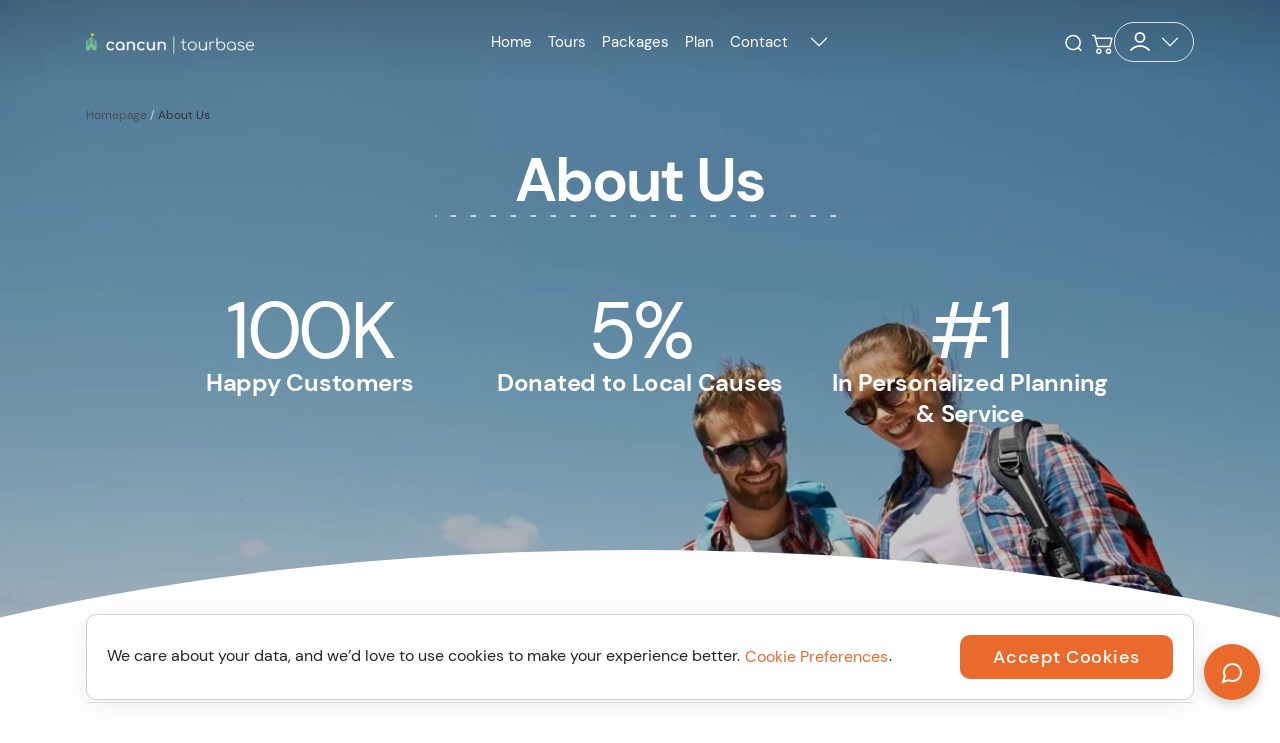

--- FILE ---
content_type: text/html; charset=utf-8
request_url: https://solstis-ai.web.app/messenger/d3c5bb56-3fb6-4058-846a-8a960b819fdc?config=%257B%2522id%2522%253A%2522d3c5bb56-3fb6-4058-846a-8a960b819fdc%2522%252C%2522workspace_id%2522%253A%252241069048-1811-43ba-abea-f1ed5ac6b22b%2522%252C%2522settings%2522%253A%257B%2522theme%2522%253A%257B%2522textColor%2522%253A%2522%2523ffffff%2522%252C%2522primaryColor%2522%253A%2522%2523e96a2b%2522%252C%2522backgroundColor%2522%253A%2522%2523ffffff%2522%257D%252C%2522behavior%2522%253A%257B%2522headerText%2522%253A%2522Let%27s%2520plan%2520your%2520Caribbean%2520vacation%21%2522%252C%2522quickActions%2522%253A%255B%257B%2522text%2522%253A%2522Find%2520Top-Rated%2520Tours%2522%252C%2522message%2522%253A%2522What%2520are%2520your%2520top-rated%2520tours%2520or%2520can%25E2%2580%2599t-miss%2520experiences%2520in%2520the%2520Caribbean%253F%2520%2520Be%2520sure%2520to%2520provide%2520links%21%2522%257D%252C%257B%2522text%2522%253A%2522Best%2520Tours%2520for%2520my%2520Cruise%2522%252C%2522message%2522%253A%2522What%2520tours%2520do%2520you%2520recommend%2520in%2520each%2520port%2520for%2520my%2520cruise%253F%2520%2520Let%27s%2520take%2520a%2520look%2520at%2520my%2520cruise%2520schedule%2520and%2520ensure%2520all%2520tours%2520fit%2520safely%2520for%2520my%2520time%2520in%2520port.%2522%257D%252C%257B%2522text%2522%253A%2522Help%2520with%2520my%2520Booking%2522%252C%2522message%2522%253A%2522I%2520need%2520help%2520with%2520my%2520booking%252C%2520reservation%252C%2520or%2520have%2520a%2520question%2520about%2520your%2520policies.%2522%257D%252C%257B%2522text%2522%253A%2522Create%2520and%2520Email%2520Me%2520an%2520Itinerary%2522%252C%2522message%2522%253A%2522Create%2520a%2520daily%2520itinerary%2520for%2520me%2520to%2520make%2520the%2520most%2520of%2520my%2520visit%21%2520%2520Email%2520it%2520to%2520me%2520when%2520complete.%2522%257D%255D%252C%2522subheaderText%2522%253A%2522Just%2520tell%2520me%2520what%2520you%27re%2520looking%2520for%2522%252C%2522initialMessage%2522%253A%2522%25F0%259F%2591%258B%2520Hi%2520there%21%2520I%25E2%2580%2599m%2520your%2520trip%2520planning%2520assistant%25E2%2580%2594here%2520to%2520help%2520you%2520find%2520the%2520perfect%2520Caribbean%2520tours%2520and%2520experiences.%2522%252C%2522proactiveDelay%2522%253A30%252C%2522proactiveEnabled%2522%253Atrue%257D%252C%2522referral%2522%253A%257B%2522solstisCode%2522%253Anull%257D%252C%2522installation%2522%253A%257B%2522domain%2522%253A%2522caribbeantourbase.com%2522%252C%2522allowedOrigins%2522%253A%255B%2522https%253A%252F%252Fbelizetourbase.com%2522%252C%2522https%253A%252F%252Fcancuntourbase.com%2522%252C%2522https%253A%252F%252Fcozumeltourbase.com%2522%252C%2522https%253A%252F%252Fcostamayatourbase.com%2522%252C%2522https%253A%252F%252Fdominicantourbase.com%2522%252C%2522https%253A%252F%252Fjamaicatourbase.com%2522%252C%2522https%253A%252F%252Froatantourbase.com%2522%252C%2522https%253A%252F%252Ftulumtourbase.com%2522%252C%2522https%253A%252F%252Fpuertoricotourbase.com%2522%252C%2522https%253A%252F%252Fturksandcaicostourbase.com%2522%252C%2522https%253A%252F%252Fcaymanislandstourbase.com%2522%255D%252C%2522useRelativeLinks%2522%253Atrue%257D%257D%252C%2522conversation%2522%253A%257B%2522guestId%2522%253A%2522guest_4576a229-4fb1-4d51-a546-d00a5453e7cc%2522%252C%2522openai%2522%253A%257B%2522enabled%2522%253Atrue%252C%2522assistantId%2522%253A%2522using-responses-api%2522%257D%252C%2522hasExistingConversation%2522%253Afalse%257D%257D&autoExpand=true&parentUrl=https%253A%252F%252Fcancuntourbase.com%252Fabout-us&parentTitle=About%2520Us
body_size: -211
content:
<!DOCTYPE html>
<html lang="en">
  <head>
    <meta charset="UTF-8">
    <link rel="icon" type="image/x-icon" href="/favicon.ico">
    <link rel="icon" type="image/svg+xml" href="/favicon.svg">
    <link rel="apple-touch-icon" href="/favicon.svg">
    <meta name="viewport" content="width=device-width, initial-scale=1.0">
    <title>Solstis AI Suite</title>
    <script type="module" crossorigin src="/assets/index-n9zXRY36.js"></script>
    <link rel="modulepreload" crossorigin href="/assets/vendor-9aFzUx_p.js">
    <link rel="stylesheet" crossorigin href="/assets/index-yubsl87K.css">
  </head>
  <body>
    <div id="app"></div>
  </body>
</html>

--- FILE ---
content_type: application/javascript; charset=UTF-8
request_url: https://cancuntourbase.com/_nuxt/02fdd22.js
body_size: 13578
content:
/*! For license information please see LICENSES */
(window.webpackJsonp=window.webpackJsonp||[]).push([[3],{1096:function(t,e,r){"use strict";r.d(e,"a",(function(){return S}));var n=r(1097),o=r(989),c=r.n(o),d=r(1030);class m extends n.a{constructor(){super(),this.buffer=""}push(data){let t;for(this.buffer+=data,t=this.buffer.indexOf("\n");t>-1;t=this.buffer.indexOf("\n"))this.trigger("data",this.buffer.substring(0,t)),this.buffer=this.buffer.substring(t+1)}}const l=String.fromCharCode(9),f=function(t){const e=/([0-9.]*)?@?([0-9.]*)?/.exec(t||""),r={};return e[1]&&(r.length=parseInt(e[1],10)),e[2]&&(r.offset=parseInt(e[2],10)),r},h=function(t){const e={};if(!t)return e;const r=t.split(new RegExp('(?:^|,)((?:[^=]*)=(?:"[^"]*"|[^,]*))'));let n,i=r.length;for(;i--;)""!==r[i]&&(n=/([^=]*)=(.*)/.exec(r[i]).slice(1),n[0]=n[0].replace(/^\s+|\s+$/g,""),n[1]=n[1].replace(/^\s+|\s+$/g,""),n[1]=n[1].replace(/^['"](.*)['"]$/g,"$1"),e[n[0]]=n[1]);return e},E=t=>{const e=t.split("x"),r={};return e[0]&&(r.width=parseInt(e[0],10)),e[1]&&(r.height=parseInt(e[1],10)),r};class T extends n.a{constructor(){super(),this.customParsers=[],this.tagMappers=[]}push(line){let t,e;if(0===(line=line.trim()).length)return;if("#"!==line[0])return void this.trigger("data",{type:"uri",uri:line});this.tagMappers.reduce(((t,e)=>{const r=e(line);return r===line?t:t.concat([r])}),[line]).forEach((r=>{for(let i=0;i<this.customParsers.length;i++)if(this.customParsers[i].call(this,r))return;if(0===r.indexOf("#EXT"))if(r=r.replace("\r",""),t=/^#EXTM3U/.exec(r),t)this.trigger("data",{type:"tag",tagType:"m3u"});else{if(t=/^#EXTINF:([0-9\.]*)?,?(.*)?$/.exec(r),t)return e={type:"tag",tagType:"inf"},t[1]&&(e.duration=parseFloat(t[1])),t[2]&&(e.title=t[2]),void this.trigger("data",e);if(t=/^#EXT-X-TARGETDURATION:([0-9.]*)?/.exec(r),t)return e={type:"tag",tagType:"targetduration"},t[1]&&(e.duration=parseInt(t[1],10)),void this.trigger("data",e);if(t=/^#EXT-X-VERSION:([0-9.]*)?/.exec(r),t)return e={type:"tag",tagType:"version"},t[1]&&(e.version=parseInt(t[1],10)),void this.trigger("data",e);if(t=/^#EXT-X-MEDIA-SEQUENCE:(\-?[0-9.]*)?/.exec(r),t)return e={type:"tag",tagType:"media-sequence"},t[1]&&(e.number=parseInt(t[1],10)),void this.trigger("data",e);if(t=/^#EXT-X-DISCONTINUITY-SEQUENCE:(\-?[0-9.]*)?/.exec(r),t)return e={type:"tag",tagType:"discontinuity-sequence"},t[1]&&(e.number=parseInt(t[1],10)),void this.trigger("data",e);if(t=/^#EXT-X-PLAYLIST-TYPE:(.*)?$/.exec(r),t)return e={type:"tag",tagType:"playlist-type"},t[1]&&(e.playlistType=t[1]),void this.trigger("data",e);if(t=/^#EXT-X-BYTERANGE:(.*)?$/.exec(r),t)return e=c()(f(t[1]),{type:"tag",tagType:"byterange"}),void this.trigger("data",e);if(t=/^#EXT-X-ALLOW-CACHE:(YES|NO)?/.exec(r),t)return e={type:"tag",tagType:"allow-cache"},t[1]&&(e.allowed=!/NO/.test(t[1])),void this.trigger("data",e);if(t=/^#EXT-X-MAP:(.*)$/.exec(r),t){if(e={type:"tag",tagType:"map"},t[1]){const r=h(t[1]);r.URI&&(e.uri=r.URI),r.BYTERANGE&&(e.byterange=f(r.BYTERANGE))}this.trigger("data",e)}else{if(t=/^#EXT-X-STREAM-INF:(.*)$/.exec(r),t)return e={type:"tag",tagType:"stream-inf"},t[1]&&(e.attributes=h(t[1]),e.attributes.RESOLUTION&&(e.attributes.RESOLUTION=E(e.attributes.RESOLUTION)),e.attributes.BANDWIDTH&&(e.attributes.BANDWIDTH=parseInt(e.attributes.BANDWIDTH,10)),e.attributes["FRAME-RATE"]&&(e.attributes["FRAME-RATE"]=parseFloat(e.attributes["FRAME-RATE"])),e.attributes["PROGRAM-ID"]&&(e.attributes["PROGRAM-ID"]=parseInt(e.attributes["PROGRAM-ID"],10))),void this.trigger("data",e);if(t=/^#EXT-X-MEDIA:(.*)$/.exec(r),t)return e={type:"tag",tagType:"media"},t[1]&&(e.attributes=h(t[1])),void this.trigger("data",e);if(t=/^#EXT-X-ENDLIST/.exec(r),t)this.trigger("data",{type:"tag",tagType:"endlist"});else if(t=/^#EXT-X-DISCONTINUITY/.exec(r),t)this.trigger("data",{type:"tag",tagType:"discontinuity"});else{if(t=/^#EXT-X-PROGRAM-DATE-TIME:(.*)$/.exec(r),t)return e={type:"tag",tagType:"program-date-time"},t[1]&&(e.dateTimeString=t[1],e.dateTimeObject=new Date(t[1])),void this.trigger("data",e);if(t=/^#EXT-X-KEY:(.*)$/.exec(r),t)return e={type:"tag",tagType:"key"},t[1]&&(e.attributes=h(t[1]),e.attributes.IV&&("0x"===e.attributes.IV.substring(0,2).toLowerCase()&&(e.attributes.IV=e.attributes.IV.substring(2)),e.attributes.IV=e.attributes.IV.match(/.{8}/g),e.attributes.IV[0]=parseInt(e.attributes.IV[0],16),e.attributes.IV[1]=parseInt(e.attributes.IV[1],16),e.attributes.IV[2]=parseInt(e.attributes.IV[2],16),e.attributes.IV[3]=parseInt(e.attributes.IV[3],16),e.attributes.IV=new Uint32Array(e.attributes.IV))),void this.trigger("data",e);if(t=/^#EXT-X-START:(.*)$/.exec(r),t)return e={type:"tag",tagType:"start"},t[1]&&(e.attributes=h(t[1]),e.attributes["TIME-OFFSET"]=parseFloat(e.attributes["TIME-OFFSET"]),e.attributes.PRECISE=/YES/.test(e.attributes.PRECISE)),void this.trigger("data",e);if(t=/^#EXT-X-CUE-OUT-CONT:(.*)?$/.exec(r),t)return e={type:"tag",tagType:"cue-out-cont"},t[1]?e.data=t[1]:e.data="",void this.trigger("data",e);if(t=/^#EXT-X-CUE-OUT:(.*)?$/.exec(r),t)return e={type:"tag",tagType:"cue-out"},t[1]?e.data=t[1]:e.data="",void this.trigger("data",e);if(t=/^#EXT-X-CUE-IN:?(.*)?$/.exec(r),t)return e={type:"tag",tagType:"cue-in"},t[1]?e.data=t[1]:e.data="",void this.trigger("data",e);if(t=/^#EXT-X-SKIP:(.*)$/.exec(r),t&&t[1])return e={type:"tag",tagType:"skip"},e.attributes=h(t[1]),e.attributes.hasOwnProperty("SKIPPED-SEGMENTS")&&(e.attributes["SKIPPED-SEGMENTS"]=parseInt(e.attributes["SKIPPED-SEGMENTS"],10)),e.attributes.hasOwnProperty("RECENTLY-REMOVED-DATERANGES")&&(e.attributes["RECENTLY-REMOVED-DATERANGES"]=e.attributes["RECENTLY-REMOVED-DATERANGES"].split(l)),void this.trigger("data",e);if(t=/^#EXT-X-PART:(.*)$/.exec(r),t&&t[1])return e={type:"tag",tagType:"part"},e.attributes=h(t[1]),["DURATION"].forEach((function(t){e.attributes.hasOwnProperty(t)&&(e.attributes[t]=parseFloat(e.attributes[t]))})),["INDEPENDENT","GAP"].forEach((function(t){e.attributes.hasOwnProperty(t)&&(e.attributes[t]=/YES/.test(e.attributes[t]))})),e.attributes.hasOwnProperty("BYTERANGE")&&(e.attributes.byterange=f(e.attributes.BYTERANGE)),void this.trigger("data",e);if(t=/^#EXT-X-SERVER-CONTROL:(.*)$/.exec(r),t&&t[1])return e={type:"tag",tagType:"server-control"},e.attributes=h(t[1]),["CAN-SKIP-UNTIL","PART-HOLD-BACK","HOLD-BACK"].forEach((function(t){e.attributes.hasOwnProperty(t)&&(e.attributes[t]=parseFloat(e.attributes[t]))})),["CAN-SKIP-DATERANGES","CAN-BLOCK-RELOAD"].forEach((function(t){e.attributes.hasOwnProperty(t)&&(e.attributes[t]=/YES/.test(e.attributes[t]))})),void this.trigger("data",e);if(t=/^#EXT-X-PART-INF:(.*)$/.exec(r),t&&t[1])return e={type:"tag",tagType:"part-inf"},e.attributes=h(t[1]),["PART-TARGET"].forEach((function(t){e.attributes.hasOwnProperty(t)&&(e.attributes[t]=parseFloat(e.attributes[t]))})),void this.trigger("data",e);if(t=/^#EXT-X-PRELOAD-HINT:(.*)$/.exec(r),t&&t[1])return e={type:"tag",tagType:"preload-hint"},e.attributes=h(t[1]),["BYTERANGE-START","BYTERANGE-LENGTH"].forEach((function(t){if(e.attributes.hasOwnProperty(t)){e.attributes[t]=parseInt(e.attributes[t],10);const r="BYTERANGE-LENGTH"===t?"length":"offset";e.attributes.byterange=e.attributes.byterange||{},e.attributes.byterange[r]=e.attributes[t],delete e.attributes[t]}})),void this.trigger("data",e);if(t=/^#EXT-X-RENDITION-REPORT:(.*)$/.exec(r),t&&t[1])return e={type:"tag",tagType:"rendition-report"},e.attributes=h(t[1]),["LAST-MSN","LAST-PART"].forEach((function(t){e.attributes.hasOwnProperty(t)&&(e.attributes[t]=parseInt(e.attributes[t],10))})),void this.trigger("data",e);if(t=/^#EXT-X-DATERANGE:(.*)$/.exec(r),t&&t[1]){e={type:"tag",tagType:"daterange"},e.attributes=h(t[1]),["ID","CLASS"].forEach((function(t){e.attributes.hasOwnProperty(t)&&(e.attributes[t]=String(e.attributes[t]))})),["START-DATE","END-DATE"].forEach((function(t){e.attributes.hasOwnProperty(t)&&(e.attributes[t]=new Date(e.attributes[t]))})),["DURATION","PLANNED-DURATION"].forEach((function(t){e.attributes.hasOwnProperty(t)&&(e.attributes[t]=parseFloat(e.attributes[t]))})),["END-ON-NEXT"].forEach((function(t){e.attributes.hasOwnProperty(t)&&(e.attributes[t]=/YES/i.test(e.attributes[t]))})),["SCTE35-CMD"," SCTE35-OUT","SCTE35-IN"].forEach((function(t){e.attributes.hasOwnProperty(t)&&(e.attributes[t]=e.attributes[t].toString(16))}));const r=/^X-([A-Z]+-)+[A-Z]+$/;for(const t in e.attributes){if(!r.test(t))continue;const n=/[0-9A-Fa-f]{6}/g.test(e.attributes[t]),o=/^\d+(\.\d+)?$/.test(e.attributes[t]);e.attributes[t]=n?e.attributes[t].toString(16):o?parseFloat(e.attributes[t]):String(e.attributes[t])}this.trigger("data",e)}else if(t=/^#EXT-X-INDEPENDENT-SEGMENTS/.exec(r),t)this.trigger("data",{type:"tag",tagType:"independent-segments"});else if(t=/^#EXT-X-I-FRAMES-ONLY/.exec(r),t)this.trigger("data",{type:"tag",tagType:"i-frames-only"});else{if(t=/^#EXT-X-CONTENT-STEERING:(.*)$/.exec(r),t)return e={type:"tag",tagType:"content-steering"},e.attributes=h(t[1]),void this.trigger("data",e);if(t=/^#EXT-X-I-FRAME-STREAM-INF:(.*)$/.exec(r),t)return e={type:"tag",tagType:"i-frame-playlist"},e.attributes=h(t[1]),e.attributes.URI&&(e.uri=e.attributes.URI),e.attributes.BANDWIDTH&&(e.attributes.BANDWIDTH=parseInt(e.attributes.BANDWIDTH,10)),e.attributes.RESOLUTION&&(e.attributes.RESOLUTION=E(e.attributes.RESOLUTION)),e.attributes["AVERAGE-BANDWIDTH"]&&(e.attributes["AVERAGE-BANDWIDTH"]=parseInt(e.attributes["AVERAGE-BANDWIDTH"],10)),e.attributes["FRAME-RATE"]&&(e.attributes["FRAME-RATE"]=parseFloat(e.attributes["FRAME-RATE"])),void this.trigger("data",e);if(t=/^#EXT-X-DEFINE:(.*)$/.exec(r),t)return e={type:"tag",tagType:"define"},e.attributes=h(t[1]),void this.trigger("data",e);this.trigger("data",{type:"tag",data:r.slice(4)})}}}}else this.trigger("data",{type:"comment",text:r.slice(1)})}))}addParser({expression:t,customType:e,dataParser:r,segment:n}){"function"!=typeof r&&(r=line=>line),this.customParsers.push((line=>{if(t.exec(line))return this.trigger("data",{type:"custom",data:r(line),customType:e,segment:n}),!0}))}addTagMapper({expression:t,map:map}){this.tagMappers.push((line=>t.test(line)?map(line):line))}}const y=function(t){const e={};return Object.keys(t).forEach((function(r){var n;e[(n=r,n.toLowerCase().replace(/-(\w)/g,(a=>a[1].toUpperCase())))]=t[r]})),e},I=function(t){const{serverControl:e,targetDuration:r,partTargetDuration:n}=t;if(!e)return;const o="#EXT-X-SERVER-CONTROL",c="holdBack",d="partHoldBack",m=r&&3*r,l=n&&2*n;r&&!e.hasOwnProperty(c)&&(e[c]=m,this.trigger("info",{message:`${o} defaulting HOLD-BACK to targetDuration * 3 (${m}).`})),m&&e[c]<m&&(this.trigger("warn",{message:`${o} clamping HOLD-BACK (${e[c]}) to targetDuration * 3 (${m})`}),e[c]=m),n&&!e.hasOwnProperty(d)&&(e[d]=3*n,this.trigger("info",{message:`${o} defaulting PART-HOLD-BACK to partTargetDuration * 3 (${e[d]}).`})),n&&e[d]<l&&(this.trigger("warn",{message:`${o} clamping PART-HOLD-BACK (${e[d]}) to partTargetDuration * 2 (${l}).`}),e[d]=l)};class S extends n.a{constructor(t={}){super(),this.lineStream=new m,this.parseStream=new T,this.lineStream.pipe(this.parseStream),this.mainDefinitions=t.mainDefinitions||{},this.params=new URL(t.uri,"https://a.com").searchParams,this.lastProgramDateTime=null;const e=this,r=[];let n,o,l={},f=!1;const h=function(){},E={AUDIO:{},VIDEO:{},"CLOSED-CAPTIONS":{},SUBTITLES:{}};let S=0;this.manifest={allowCache:!0,discontinuityStarts:[],dateRanges:[],iFramePlaylists:[],segments:[]};let A=0,R=0;const D={};this.on("end",(()=>{l.uri||!l.parts&&!l.preloadHints||(!l.map&&n&&(l.map=n),!l.key&&o&&(l.key=o),l.timeline||"number"!=typeof S||(l.timeline=S),this.manifest.preloadSegment=l)})),this.parseStream.on("data",(function(t){let m,T;if(e.manifest.definitions)for(const r in e.manifest.definitions)if(t.uri&&(t.uri=t.uri.replace(`{$${r}}`,e.manifest.definitions[r])),t.attributes)for(const n in t.attributes)"string"==typeof t.attributes[n]&&(t.attributes[n]=t.attributes[n].replace(`{$${r}}`,e.manifest.definitions[r]));({tag(){({version(){t.version&&(this.manifest.version=t.version)},"allow-cache"(){this.manifest.allowCache=t.allowed,"allowed"in t||(this.trigger("info",{message:"defaulting allowCache to YES"}),this.manifest.allowCache=!0)},byterange(){const e={};"length"in t&&(l.byterange=e,e.length=t.length,"offset"in t||(t.offset=A)),"offset"in t&&(l.byterange=e,e.offset=t.offset),A=e.offset+e.length},endlist(){this.manifest.endList=!0},inf(){"mediaSequence"in this.manifest||(this.manifest.mediaSequence=0,this.trigger("info",{message:"defaulting media sequence to zero"})),"discontinuitySequence"in this.manifest||(this.manifest.discontinuitySequence=0,this.trigger("info",{message:"defaulting discontinuity sequence to zero"})),t.title&&(l.title=t.title),t.duration>0&&(l.duration=t.duration),0===t.duration&&(l.duration=.01,this.trigger("info",{message:"updating zero segment duration to a small value"})),this.manifest.segments=r},key(){if(t.attributes)if("NONE"!==t.attributes.METHOD)if(t.attributes.URI){if("com.apple.streamingkeydelivery"===t.attributes.KEYFORMAT)return this.manifest.contentProtection=this.manifest.contentProtection||{},void(this.manifest.contentProtection["com.apple.fps.1_0"]={attributes:t.attributes});if("com.microsoft.playready"===t.attributes.KEYFORMAT)return this.manifest.contentProtection=this.manifest.contentProtection||{},void(this.manifest.contentProtection["com.microsoft.playready"]={uri:t.attributes.URI});if("urn:uuid:edef8ba9-79d6-4ace-a3c8-27dcd51d21ed"===t.attributes.KEYFORMAT){return-1===["SAMPLE-AES","SAMPLE-AES-CTR","SAMPLE-AES-CENC"].indexOf(t.attributes.METHOD)?void this.trigger("warn",{message:"invalid key method provided for Widevine"}):("SAMPLE-AES-CENC"===t.attributes.METHOD&&this.trigger("warn",{message:"SAMPLE-AES-CENC is deprecated, please use SAMPLE-AES-CTR instead"}),"data:text/plain;base64,"!==t.attributes.URI.substring(0,23)?void this.trigger("warn",{message:"invalid key URI provided for Widevine"}):t.attributes.KEYID&&"0x"===t.attributes.KEYID.substring(0,2)?(this.manifest.contentProtection=this.manifest.contentProtection||{},void(this.manifest.contentProtection["com.widevine.alpha"]={attributes:{schemeIdUri:t.attributes.KEYFORMAT,keyId:t.attributes.KEYID.substring(2)},pssh:Object(d.a)(t.attributes.URI.split(",")[1])})):void this.trigger("warn",{message:"invalid key ID provided for Widevine"}))}t.attributes.METHOD||this.trigger("warn",{message:"defaulting key method to AES-128"}),o={method:t.attributes.METHOD||"AES-128",uri:t.attributes.URI},void 0!==t.attributes.IV&&(o.iv=t.attributes.IV)}else this.trigger("warn",{message:"ignoring key declaration without URI"});else o=null;else this.trigger("warn",{message:"ignoring key declaration without attribute list"})},"media-sequence"(){isFinite(t.number)?this.manifest.mediaSequence=t.number:this.trigger("warn",{message:"ignoring invalid media sequence: "+t.number})},"discontinuity-sequence"(){isFinite(t.number)?(this.manifest.discontinuitySequence=t.number,S=t.number):this.trigger("warn",{message:"ignoring invalid discontinuity sequence: "+t.number})},"playlist-type"(){/VOD|EVENT/.test(t.playlistType)?this.manifest.playlistType=t.playlistType:this.trigger("warn",{message:"ignoring unknown playlist type: "+t.playlist})},map(){n={},t.uri&&(n.uri=t.uri),t.byterange&&(n.byterange=t.byterange),o&&(n.key=o)},"stream-inf"(){this.manifest.playlists=r,this.manifest.mediaGroups=this.manifest.mediaGroups||E,t.attributes?(l.attributes||(l.attributes={}),c()(l.attributes,t.attributes)):this.trigger("warn",{message:"ignoring empty stream-inf attributes"})},media(){if(this.manifest.mediaGroups=this.manifest.mediaGroups||E,!(t.attributes&&t.attributes.TYPE&&t.attributes["GROUP-ID"]&&t.attributes.NAME))return void this.trigger("warn",{message:"ignoring incomplete or missing media group"});const e=this.manifest.mediaGroups[t.attributes.TYPE];e[t.attributes["GROUP-ID"]]=e[t.attributes["GROUP-ID"]]||{},m=e[t.attributes["GROUP-ID"]],T={default:/yes/i.test(t.attributes.DEFAULT)},T.default?T.autoselect=!0:T.autoselect=/yes/i.test(t.attributes.AUTOSELECT),t.attributes.LANGUAGE&&(T.language=t.attributes.LANGUAGE),t.attributes.URI&&(T.uri=t.attributes.URI),t.attributes["INSTREAM-ID"]&&(T.instreamId=t.attributes["INSTREAM-ID"]),t.attributes.CHARACTERISTICS&&(T.characteristics=t.attributes.CHARACTERISTICS),t.attributes.FORCED&&(T.forced=/yes/i.test(t.attributes.FORCED)),m[t.attributes.NAME]=T},discontinuity(){S+=1,l.discontinuity=!0,this.manifest.discontinuityStarts.push(r.length)},"program-date-time"(){void 0===this.manifest.dateTimeString&&(this.manifest.dateTimeString=t.dateTimeString,this.manifest.dateTimeObject=t.dateTimeObject),l.dateTimeString=t.dateTimeString,l.dateTimeObject=t.dateTimeObject;const{lastProgramDateTime:e}=this;this.lastProgramDateTime=new Date(t.dateTimeString).getTime(),null===e&&this.manifest.segments.reduceRight(((t,e)=>(e.programDateTime=t-1e3*e.duration,e.programDateTime)),this.lastProgramDateTime)},targetduration(){!isFinite(t.duration)||t.duration<0?this.trigger("warn",{message:"ignoring invalid target duration: "+t.duration}):(this.manifest.targetDuration=t.duration,I.call(this,this.manifest))},start(){t.attributes&&!isNaN(t.attributes["TIME-OFFSET"])?this.manifest.start={timeOffset:t.attributes["TIME-OFFSET"],precise:t.attributes.PRECISE}:this.trigger("warn",{message:"ignoring start declaration without appropriate attribute list"})},"cue-out"(){l.cueOut=t.data},"cue-out-cont"(){l.cueOutCont=t.data},"cue-in"(){l.cueIn=t.data},skip(){this.manifest.skip=y(t.attributes),this.warnOnMissingAttributes_("#EXT-X-SKIP",t.attributes,["SKIPPED-SEGMENTS"])},part(){f=!0;const e=this.manifest.segments.length,r=y(t.attributes);l.parts=l.parts||[],l.parts.push(r),r.byterange&&(r.byterange.hasOwnProperty("offset")||(r.byterange.offset=R),R=r.byterange.offset+r.byterange.length);const n=l.parts.length-1;this.warnOnMissingAttributes_(`#EXT-X-PART #${n} for segment #${e}`,t.attributes,["URI","DURATION"]),this.manifest.renditionReports&&this.manifest.renditionReports.forEach(((t,i)=>{t.hasOwnProperty("lastPart")||this.trigger("warn",{message:`#EXT-X-RENDITION-REPORT #${i} lacks required attribute(s): LAST-PART`})}))},"server-control"(){const e=this.manifest.serverControl=y(t.attributes);e.hasOwnProperty("canBlockReload")||(e.canBlockReload=!1,this.trigger("info",{message:"#EXT-X-SERVER-CONTROL defaulting CAN-BLOCK-RELOAD to false"})),I.call(this,this.manifest),e.canSkipDateranges&&!e.hasOwnProperty("canSkipUntil")&&this.trigger("warn",{message:"#EXT-X-SERVER-CONTROL lacks required attribute CAN-SKIP-UNTIL which is required when CAN-SKIP-DATERANGES is set"})},"preload-hint"(){const e=this.manifest.segments.length,r=y(t.attributes),n=r.type&&"PART"===r.type;l.preloadHints=l.preloadHints||[],l.preloadHints.push(r),r.byterange&&(r.byterange.hasOwnProperty("offset")||(r.byterange.offset=n?R:0,n&&(R=r.byterange.offset+r.byterange.length)));const o=l.preloadHints.length-1;if(this.warnOnMissingAttributes_(`#EXT-X-PRELOAD-HINT #${o} for segment #${e}`,t.attributes,["TYPE","URI"]),r.type)for(let i=0;i<l.preloadHints.length-1;i++){const t=l.preloadHints[i];t.type&&(t.type===r.type&&this.trigger("warn",{message:`#EXT-X-PRELOAD-HINT #${o} for segment #${e} has the same TYPE ${r.type} as preload hint #${i}`}))}},"rendition-report"(){const e=y(t.attributes);this.manifest.renditionReports=this.manifest.renditionReports||[],this.manifest.renditionReports.push(e);const r=this.manifest.renditionReports.length-1,n=["LAST-MSN","URI"];f&&n.push("LAST-PART"),this.warnOnMissingAttributes_(`#EXT-X-RENDITION-REPORT #${r}`,t.attributes,n)},"part-inf"(){this.manifest.partInf=y(t.attributes),this.warnOnMissingAttributes_("#EXT-X-PART-INF",t.attributes,["PART-TARGET"]),this.manifest.partInf.partTarget&&(this.manifest.partTargetDuration=this.manifest.partInf.partTarget),I.call(this,this.manifest)},daterange(){this.manifest.dateRanges.push(y(t.attributes));const e=this.manifest.dateRanges.length-1;this.warnOnMissingAttributes_(`#EXT-X-DATERANGE #${e}`,t.attributes,["ID","START-DATE"]);const r=this.manifest.dateRanges[e];r.endDate&&r.startDate&&new Date(r.endDate)<new Date(r.startDate)&&this.trigger("warn",{message:"EXT-X-DATERANGE END-DATE must be equal to or later than the value of the START-DATE"}),r.duration&&r.duration<0&&this.trigger("warn",{message:"EXT-X-DATERANGE DURATION must not be negative"}),r.plannedDuration&&r.plannedDuration<0&&this.trigger("warn",{message:"EXT-X-DATERANGE PLANNED-DURATION must not be negative"});const n=!!r.endOnNext;if(n&&!r.class&&this.trigger("warn",{message:"EXT-X-DATERANGE with an END-ON-NEXT=YES attribute must have a CLASS attribute"}),n&&(r.duration||r.endDate)&&this.trigger("warn",{message:"EXT-X-DATERANGE with an END-ON-NEXT=YES attribute must not contain DURATION or END-DATE attributes"}),r.duration&&r.endDate){const t=r.startDate.getTime()+1e3*r.duration;this.manifest.dateRanges[e].endDate=new Date(t)}if(D[r.id]){for(const t in D[r.id])if(r[t]&&JSON.stringify(D[r.id][t])!==JSON.stringify(r[t])){this.trigger("warn",{message:"EXT-X-DATERANGE tags with the same ID in a playlist must have the same attributes values"});break}const t=this.manifest.dateRanges.findIndex((t=>t.id===r.id));this.manifest.dateRanges[t]=c()(this.manifest.dateRanges[t],r),D[r.id]=c()(D[r.id],r),this.manifest.dateRanges.pop()}else D[r.id]=r},"independent-segments"(){this.manifest.independentSegments=!0},"i-frames-only"(){this.manifest.iFramesOnly=!0,this.requiredCompatibilityversion(this.manifest.version,4)},"content-steering"(){this.manifest.contentSteering=y(t.attributes),this.warnOnMissingAttributes_("#EXT-X-CONTENT-STEERING",t.attributes,["SERVER-URI"])},define(){this.manifest.definitions=this.manifest.definitions||{};const e=(t,e)=>{t in this.manifest.definitions?this.trigger("error",{message:`EXT-X-DEFINE: Duplicate name ${t}`}):this.manifest.definitions[t]=e};if("QUERYPARAM"in t.attributes){if("NAME"in t.attributes||"IMPORT"in t.attributes)return void this.trigger("error",{message:"EXT-X-DEFINE: Invalid attributes"});const r=this.params.get(t.attributes.QUERYPARAM);return r?void e(t.attributes.QUERYPARAM,decodeURIComponent(r)):void this.trigger("error",{message:`EXT-X-DEFINE: No query param ${t.attributes.QUERYPARAM}`})}return"NAME"in t.attributes?"IMPORT"in t.attributes?void this.trigger("error",{message:"EXT-X-DEFINE: Invalid attributes"}):"VALUE"in t.attributes&&"string"==typeof t.attributes.VALUE?void e(t.attributes.NAME,t.attributes.VALUE):void this.trigger("error",{message:`EXT-X-DEFINE: No value for ${t.attributes.NAME}`}):"IMPORT"in t.attributes?this.mainDefinitions[t.attributes.IMPORT]?void e(t.attributes.IMPORT,this.mainDefinitions[t.attributes.IMPORT]):void this.trigger("error",{message:`EXT-X-DEFINE: No value ${t.attributes.IMPORT} to import, or IMPORT used on main playlist`}):void this.trigger("error",{message:"EXT-X-DEFINE: No attribute"})},"i-frame-playlist"(){this.manifest.iFramePlaylists.push({attributes:t.attributes,uri:t.uri,timeline:S}),this.warnOnMissingAttributes_("#EXT-X-I-FRAME-STREAM-INF",t.attributes,["BANDWIDTH","URI"])}}[t.tagType]||h).call(e)},uri(){l.uri=t.uri,r.push(l),this.manifest.targetDuration&&!("duration"in l)&&(this.trigger("warn",{message:"defaulting segment duration to the target duration"}),l.duration=this.manifest.targetDuration),o&&(l.key=o),l.timeline=S,n&&(l.map=n),R=0,null!==this.lastProgramDateTime&&(l.programDateTime=this.lastProgramDateTime,this.lastProgramDateTime+=1e3*l.duration),l={}},comment(){},custom(){t.segment?(l.custom=l.custom||{},l.custom[t.customType]=t.data):(this.manifest.custom=this.manifest.custom||{},this.manifest.custom[t.customType]=t.data)}})[t.type].call(e)}))}requiredCompatibilityversion(t,e){(t<e||!t)&&this.trigger("warn",{message:`manifest must be at least version ${e}`})}warnOnMissingAttributes_(t,e,r){const n=[];r.forEach((function(t){e.hasOwnProperty(t)||n.push(t)})),n.length&&this.trigger("warn",{message:`${t} lacks required attribute(s): ${n.join(", ")}`})}push(t){this.lineStream.push(t)}end(){this.lineStream.push("\n"),this.manifest.dateRanges.length&&null===this.lastProgramDateTime&&this.trigger("warn",{message:"A playlist with EXT-X-DATERANGE tag must contain atleast one EXT-X-PROGRAM-DATE-TIME tag"}),this.lastProgramDateTime=null,this.trigger("end")}addParser(t){this.parseStream.addParser(t)}addTagMapper(t){this.parseStream.addTagMapper(t)}}},1104:function(t,e,r){"use strict";r.d(e,"a",(function(){return M})),r.d(e,"b",(function(){return F})),r.d(e,"c",(function(){return ht})),r.d(e,"d",(function(){return Et}));var n=r(1029),o=r(840),c=r.n(o),d=r(1105),m=r(1030),l=r(1106);const f=t=>!!t&&"object"==typeof t,h=(...t)=>t.reduce(((t,source)=>("object"!=typeof source||Object.keys(source).forEach((e=>{Array.isArray(t[e])&&Array.isArray(source[e])?t[e]=t[e].concat(source[e]):f(t[e])&&f(source[e])?t[e]=h(t[e],source[e]):t[e]=source[e]})),t)),{}),E=t=>Object.keys(t).map((e=>t[e])),T=t=>t.reduce(((t,e)=>t.concat(e)),[]),y=t=>{if(!t.length)return[];const e=[];for(let i=0;i<t.length;i++)e.push(t[i]);return e};var I="INVALID_NUMBER_OF_PERIOD",S="DASH_EMPTY_MANIFEST",A="DASH_INVALID_XML",R="NO_BASE_URL",D="SEGMENT_TIME_UNSPECIFIED",N="UNSUPPORTED_UTC_TIMING_SCHEME";const O=({baseUrl:t="",source:source="",range:e="",indexRange:r=""})=>{const o={uri:source,resolvedUri:Object(n.a)(t||"",source)};if(e||r){const t=(e||r).split("-");let n,d=c.a.BigInt?c.a.BigInt(t[0]):parseInt(t[0],10),m=c.a.BigInt?c.a.BigInt(t[1]):parseInt(t[1],10);d<Number.MAX_SAFE_INTEGER&&"bigint"==typeof d&&(d=Number(d)),m<Number.MAX_SAFE_INTEGER&&"bigint"==typeof m&&(m=Number(m)),n="bigint"==typeof m||"bigint"==typeof d?c.a.BigInt(m)-c.a.BigInt(d)+c.a.BigInt(1):m-d+1,"bigint"==typeof n&&n<Number.MAX_SAFE_INTEGER&&(n=Number(n)),o.byterange={length:n,offset:d}}return o},P=t=>(t&&"number"!=typeof t&&(t=parseInt(t,10)),isNaN(t)?null:t),U={static(t){const{duration:e,timescale:r=1,sourceDuration:n,periodDuration:o}=t,c=P(t.endNumber),d=e/r;return"number"==typeof c?{start:0,end:c}:"number"==typeof o?{start:0,end:o/d}:{start:0,end:n/d}},dynamic(t){const{NOW:e,clientOffset:r,availabilityStartTime:n,timescale:o=1,duration:c,periodStart:d=0,minimumUpdatePeriod:m=0,timeShiftBufferDepth:l=1/0}=t,f=P(t.endNumber),h=(e+r)/1e3,E=n+d,T=h+m-E,y=Math.ceil(T*o/c),I=Math.floor((h-E-l)*o/c),S=Math.floor((h-E)*o/c);return{start:Math.max(0,I),end:"number"==typeof f?f:Math.min(y,S)}}},v=t=>{const{type:e,duration:r,timescale:n=1,periodDuration:o,sourceDuration:c}=t,{start:d,end:m}=U[e](t),l=((t,e)=>{const r=[];for(let i=t;i<e;i++)r.push(i);return r})(d,m).map((t=>e=>{const{duration:r,timescale:n=1,periodStart:o,startNumber:c=1}=t;return{number:c+e,duration:r/n,timeline:o,time:e*r}})(t));if("static"===e){const t=l.length-1,e="number"==typeof o?o:c;l[t].duration=e-r/n*t}return l},w=t=>{const{baseUrl:e,initialization:r={},sourceDuration:n,indexRange:o="",periodStart:c,presentationTime:d,number:m=0,duration:l}=t;if(!e)throw new Error(R);const f=O({baseUrl:e,source:r.sourceURL,range:r.range}),h=O({baseUrl:e,source:e,indexRange:o});if(h.map=f,l){const e=v(t);e.length&&(h.duration=e[0].duration,h.timeline=e[0].timeline)}else n&&(h.duration=n,h.timeline=c);return h.presentationTime=d||c,h.number=m,[h]},M=(t,e,r)=>{const n=t.sidx.map?t.sidx.map:null,o=t.sidx.duration,d=t.timeline||0,m=t.sidx.byterange,l=m.offset+m.length,f=e.timescale,h=e.references.filter((t=>1!==t.referenceType)),E=[],T=t.endList?"static":"dynamic",y=t.sidx.timeline;let I,S=y,A=t.mediaSequence||0;I="bigint"==typeof e.firstOffset?c.a.BigInt(l)+e.firstOffset:l+e.firstOffset;for(let i=0;i<h.length;i++){const t=e.references[i],m=t.referencedSize,l=t.subsegmentDuration;let h;h="bigint"==typeof I?I+c.a.BigInt(m)-c.a.BigInt(1):I+m-1;const R=w({baseUrl:r,timescale:f,timeline:d,periodStart:y,presentationTime:S,number:A,duration:l,sourceDuration:o,indexRange:`${I}-${h}`,type:T})[0];n&&(R.map=n),E.push(R),I+="bigint"==typeof I?c.a.BigInt(m):m,S+=l/f,A++}return t.segments=E,t},X=["AUDIO","SUBTITLES"],L=t=>{return(e=t,r=({timeline:t})=>t,E(e.reduce(((t,e)=>(e.forEach((e=>{t[r(e)]=e})),t)),{}))).sort(((a,b)=>a.timeline>b.timeline?1:-1));var e,r},C=t=>{let e=[];return Object(d.a)(t,X,((t,r,n,label)=>{e=e.concat(t.playlists||[])})),e},x=({playlist:t,mediaSequence:e})=>{t.mediaSequence=e,t.segments.forEach(((e,r)=>{e.number=t.mediaSequence+r}))},$=({oldManifest:t,newManifest:e})=>{const r=t.playlists.concat(C(t)),n=e.playlists.concat(C(e));return e.timelineStarts=L([t.timelineStarts,e.timelineStarts]),(({oldPlaylists:t,newPlaylists:e,timelineStarts:r})=>{e.forEach((e=>{e.discontinuitySequence=r.findIndex((function({timeline:t}){return t===e.timeline}));const n=((t,e)=>{for(let i=0;i<t.length;i++)if(t[i].attributes.NAME===e)return t[i];return null})(t,e.attributes.NAME);if(!n)return;if(e.sidx)return;const o=e.segments[0],c=n.segments.findIndex((function(t){return Math.abs(t.presentationTime-o.presentationTime)<.016666666666666666}));if(-1===c)return x({playlist:e,mediaSequence:n.mediaSequence+n.segments.length}),e.segments[0].discontinuity=!0,e.discontinuityStarts.unshift(0),void((!n.segments.length&&e.timeline>n.timeline||n.segments.length&&e.timeline>n.segments[n.segments.length-1].timeline)&&e.discontinuitySequence--);n.segments[c].discontinuity&&!o.discontinuity&&(o.discontinuity=!0,e.discontinuityStarts.unshift(0),e.discontinuitySequence--),x({playlist:e,mediaSequence:n.segments[c].number})}))})({oldPlaylists:r,newPlaylists:n,timelineStarts:e.timelineStarts}),e},F=t=>t&&t.uri+"-"+(t=>{let e;return e="bigint"==typeof t.offset||"bigint"==typeof t.length?c.a.BigInt(t.offset)+c.a.BigInt(t.length)-c.a.BigInt(1):t.offset+t.length-1,`${t.offset}-${e}`})(t.byterange),G=t=>{const e=t.reduce((function(t,e){return t[e.attributes.baseUrl]||(t[e.attributes.baseUrl]=[]),t[e.attributes.baseUrl].push(e),t}),{});let r=[];return Object.values(e).forEach((t=>{const e=E(t.reduce(((t,e)=>{const r=e.attributes.id+(e.attributes.lang||"");return t[r]?(e.segments&&(e.segments[0]&&(e.segments[0].discontinuity=!0),t[r].segments.push(...e.segments)),e.attributes.contentProtection&&(t[r].attributes.contentProtection=e.attributes.contentProtection)):(t[r]=e,t[r].attributes.timelineStarts=[]),t[r].attributes.timelineStarts.push({start:e.attributes.periodStart,timeline:e.attributes.periodStart}),t}),{}));r=r.concat(e)})),r.map((t=>{var e,r;return t.discontinuityStarts=(e=t.segments||[],r="discontinuity",e.reduce(((a,t,i)=>(t[r]&&a.push(i),a)),[])),t}))},B=(t,e)=>{const r=F(t.sidx),n=r&&e[r]&&e[r].sidx;return n&&M(t,n,t.sidx.resolvedUri),t},H=(t,e={})=>{if(!Object.keys(e).length)return t;for(const i in t)t[i]=B(t[i],e);return t},V=({attributes:t,segments:e,sidx:r,discontinuityStarts:n})=>{const o={attributes:{NAME:t.id,AUDIO:"audio",SUBTITLES:"subs",RESOLUTION:{width:t.width,height:t.height},CODECS:t.codecs,BANDWIDTH:t.bandwidth,"PROGRAM-ID":1},uri:"",endList:"static"===t.type,timeline:t.periodStart,resolvedUri:t.baseUrl||"",targetDuration:t.duration,discontinuityStarts:n,timelineStarts:t.timelineStarts,segments:e};return t.frameRate&&(o.attributes["FRAME-RATE"]=t.frameRate),t.contentProtection&&(o.contentProtection=t.contentProtection),t.serviceLocation&&(o.attributes.serviceLocation=t.serviceLocation),r&&(o.sidx=r),o},k=({attributes:t})=>"video/mp4"===t.mimeType||"video/webm"===t.mimeType||"video"===t.contentType,Y=({attributes:t})=>"audio/mp4"===t.mimeType||"audio/webm"===t.mimeType||"audio"===t.contentType,_=({attributes:t})=>"text/vtt"===t.mimeType||"text"===t.contentType,K=t=>t?Object.keys(t).reduce(((e,label)=>{const r=t[label];return e.concat(r.playlists)}),[]):[],j=({dashPlaylists:t,locations:e,contentSteering:r,sidxMapping:n={},previousManifest:o,eventStream:c})=>{if(!t.length)return{};const{sourceDuration:d,type:m,suggestedPresentationDelay:l,minimumUpdatePeriod:f}=t[0].attributes,h=G(t.filter(k)).map(V),E=G(t.filter(Y)),T=G(t.filter(_)),y=t.map((t=>t.attributes.captionServices)).filter(Boolean),I={allowCache:!0,discontinuityStarts:[],segments:[],endList:!0,mediaGroups:{AUDIO:{},VIDEO:{},"CLOSED-CAPTIONS":{},SUBTITLES:{}},uri:"",duration:d,playlists:H(h,n)};f>=0&&(I.minimumUpdatePeriod=1e3*f),e&&(I.locations=e),r&&(I.contentSteering=r),"dynamic"===m&&(I.suggestedPresentationDelay=l),c&&c.length>0&&(I.eventStream=c);const S=0===I.playlists.length,A=E.length?((t,e={},r=!1)=>{let n;const o=t.reduce(((a,t)=>{const o=t.attributes.role&&t.attributes.role.value||"",c=t.attributes.lang||"";let label=t.attributes.label||"main";if(c&&!t.attributes.label){const e=o?` (${o})`:"";label=`${t.attributes.lang}${e}`}a[label]||(a[label]={language:c,autoselect:!0,default:"main"===o,playlists:[],uri:""});const d=B((({attributes:t,segments:e,sidx:r,mediaSequence:n,discontinuitySequence:o,discontinuityStarts:c},d)=>{const m={attributes:{NAME:t.id,BANDWIDTH:t.bandwidth,CODECS:t.codecs,"PROGRAM-ID":1},uri:"",endList:"static"===t.type,timeline:t.periodStart,resolvedUri:t.baseUrl||"",targetDuration:t.duration,discontinuitySequence:o,discontinuityStarts:c,timelineStarts:t.timelineStarts,mediaSequence:n,segments:e};return t.contentProtection&&(m.contentProtection=t.contentProtection),t.serviceLocation&&(m.attributes.serviceLocation=t.serviceLocation),r&&(m.sidx=r),d&&(m.attributes.AUDIO="audio",m.attributes.SUBTITLES="subs"),m})(t,r),e);return a[label].playlists.push(d),void 0===n&&"main"===o&&(n=t,n.default=!0),a}),{});n||(o[Object.keys(o)[0]].default=!0);return o})(E,n,S):null,R=T.length?((t,e={})=>t.reduce(((a,t)=>{const label=t.attributes.label||t.attributes.lang||"text",r=t.attributes.lang||"und";return a[label]||(a[label]={language:r,default:!1,autoselect:!1,playlists:[],uri:""}),a[label].playlists.push(B((({attributes:t,segments:e,mediaSequence:r,discontinuityStarts:n,discontinuitySequence:o})=>{void 0===e&&(e=[{uri:t.baseUrl,timeline:t.periodStart,resolvedUri:t.baseUrl||"",duration:t.sourceDuration,number:0}],t.duration=t.sourceDuration);const c={NAME:t.id,BANDWIDTH:t.bandwidth,"PROGRAM-ID":1};t.codecs&&(c.CODECS=t.codecs);const d={attributes:c,uri:"",endList:"static"===t.type,timeline:t.periodStart,resolvedUri:t.baseUrl||"",targetDuration:t.duration,timelineStarts:t.timelineStarts,discontinuityStarts:n,discontinuitySequence:o,mediaSequence:r,segments:e};return t.serviceLocation&&(d.attributes.serviceLocation=t.serviceLocation),d})(t),e)),a}),{}))(T,n):null,D=h.concat(K(A),K(R)),N=D.map((({timelineStarts:t})=>t));var O,P;return I.timelineStarts=L(N),O=D,P=I.timelineStarts,O.forEach((t=>{t.mediaSequence=0,t.discontinuitySequence=P.findIndex((function({timeline:e}){return e===t.timeline})),t.segments&&t.segments.forEach(((t,e)=>{t.number=e}))})),A&&(I.mediaGroups.AUDIO.audio=A),R&&(I.mediaGroups.SUBTITLES.subs=R),y.length&&(I.mediaGroups["CLOSED-CAPTIONS"].cc=y.reduce(((t,e)=>e?(e.forEach((e=>{const{channel:r,language:n}=e;t[n]={autoselect:!1,default:!1,instreamId:r,language:n},e.hasOwnProperty("aspectRatio")&&(t[n].aspectRatio=e.aspectRatio),e.hasOwnProperty("easyReader")&&(t[n].easyReader=e.easyReader),e.hasOwnProperty("3D")&&(t[n]["3D"]=e["3D"])})),t):t),{})),o?$({oldManifest:o,newManifest:I}):I},W=(t,time,e)=>{const{NOW:r,clientOffset:n,availabilityStartTime:o,timescale:c=1,periodStart:d=0,minimumUpdatePeriod:m=0}=t,l=(r+n)/1e3+m-(o+d);return Math.ceil((l*c-time)/e)},z=(t,e)=>{const{type:r,minimumUpdatePeriod:n=0,media:o="",sourceDuration:c,timescale:d=1,startNumber:m=1,periodStart:l}=t,f=[];let time=-1;for(let h=0;h<e.length;h++){const E=e[h],T=E.d,y=E.r||0,I=E.t||0;let S;if(time<0&&(time=I),I&&I>time&&(time=I),y<0){const m=h+1;S=m===e.length?"dynamic"===r&&n>0&&o.indexOf("$Number$")>0?W(t,time,T):(c*d-time)/T:(e[m].t-time)/T}else S=y+1;const A=m+f.length+S;let R=m+f.length;for(;R<A;)f.push({number:R,duration:T/d,time:time,timeline:l}),time+=T,R++}return f},Q=/\$([A-z]*)(?:(%0)([0-9]+)d)?\$/g,J=(t,e)=>t.replace(Q,(t=>(e,r,n,o)=>{if("$$"===e)return"$";if(void 0===t[r])return e;const c=""+t[r];return"RepresentationID"===r?c:(o=n?parseInt(o,10):1,c.length>=o?c:`${new Array(o-c.length+1).join("0")}${c}`)})(e)),Z=(t,e)=>{const r={RepresentationID:t.id,Bandwidth:t.bandwidth||0},{initialization:o={sourceURL:"",range:""}}=t,c=O({baseUrl:t.baseUrl,source:J(o.sourceURL,r),range:o.range}),d=((t,e)=>t.duration||e?t.duration?v(t):z(t,e):[{number:t.startNumber||1,duration:t.sourceDuration,time:0,timeline:t.periodStart}])(t,e);return d.map((e=>{r.Number=e.number,r.Time=e.time;const o=J(t.media||"",r),d=t.timescale||1,m=t.presentationTimeOffset||0,l=t.periodStart+(e.time-m)/d;return{uri:o,timeline:e.timeline,duration:e.duration,resolvedUri:Object(n.a)(t.baseUrl||"",o),map:c,number:e.number,presentationTime:l}}))},tt=(t,e)=>{const{duration:r,segmentUrls:n=[],periodStart:o}=t;if(!r&&!e||r&&e)throw new Error(D);const c=n.map((e=>((t,e)=>{const{baseUrl:r,initialization:n={}}=t,o=O({baseUrl:r,source:n.sourceURL,range:n.range}),c=O({baseUrl:r,source:e.media,range:e.mediaRange});return c.map=o,c})(t,e)));let d;r&&(d=v(t)),e&&(d=z(t,e));return d.map(((e,r)=>{if(c[r]){const n=c[r],d=t.timescale||1,m=t.presentationTimeOffset||0;return n.timeline=e.timeline,n.duration=e.duration,n.number=e.number,n.presentationTime=o+(e.time-m)/d,n}})).filter((t=>t))},et=({attributes:t,segmentInfo:e})=>{let r,n;e.template?(n=Z,r=h(t,e.template)):e.base?(n=w,r=h(t,e.base)):e.list&&(n=tt,r=h(t,e.list));const o={attributes:t};if(!n)return o;const c=n(r,e.segmentTimeline);if(r.duration){const{duration:t,timescale:e=1}=r;r.duration=t/e}else c.length?r.duration=c.reduce(((t,e)=>Math.max(t,Math.ceil(e.duration))),0):r.duration=0;return o.attributes=r,o.segments=c,e.base&&r.indexRange&&(o.sidx=c[0],o.segments=[]),o},it=(element,t)=>y(element.childNodes).filter((({tagName:e})=>e===t)),at=element=>element.textContent.trim(),st=t=>{const e=/P(?:(\d*)Y)?(?:(\d*)M)?(?:(\d*)D)?(?:T(?:(\d*)H)?(?:(\d*)M)?(?:([\d.]*)S)?)?/.exec(t);if(!e)return 0;const[r,n,o,c,d,m]=e.slice(1);return 31536e3*parseFloat(r||0)+2592e3*parseFloat(n||0)+86400*parseFloat(o||0)+3600*parseFloat(c||0)+60*parseFloat(d||0)+parseFloat(m||0)},nt={mediaPresentationDuration:t=>st(t),availabilityStartTime(t){return/^\d+-\d+-\d+T\d+:\d+:\d+(\.\d+)?$/.test(e=t)&&(e+="Z"),Date.parse(e)/1e3;var e},minimumUpdatePeriod:t=>st(t),suggestedPresentationDelay:t=>st(t),type:t=>t,timeShiftBufferDepth:t=>st(t),start:t=>st(t),width:t=>parseInt(t,10),height:t=>parseInt(t,10),bandwidth:t=>parseInt(t,10),frameRate:t=>(t=>parseFloat(t.split("/").reduce(((t,e)=>t/e))))(t),startNumber:t=>parseInt(t,10),timescale:t=>parseInt(t,10),presentationTimeOffset:t=>parseInt(t,10),duration(t){const e=parseInt(t,10);return isNaN(e)?st(t):e},d:t=>parseInt(t,10),t:t=>parseInt(t,10),r:t=>parseInt(t,10),presentationTime:t=>parseInt(t,10),DEFAULT:t=>t},ot=t=>t&&t.attributes?y(t.attributes).reduce(((a,t)=>{const e=nt[t.name]||nt.DEFAULT;return a[t.name]=e(t.value),a}),{}):{},ut={"urn:uuid:1077efec-c0b2-4d02-ace3-3c1e52e2fb4b":"org.w3.clearkey","urn:uuid:edef8ba9-79d6-4ace-a3c8-27dcd51d21ed":"com.widevine.alpha","urn:uuid:9a04f079-9840-4286-ab92-e65be0885f95":"com.microsoft.playready","urn:uuid:f239e769-efa3-4850-9c16-a903c6932efb":"com.adobe.primetime","urn:mpeg:dash:mp4protection:2011":"mp4protection"},ct=(t,e)=>e.length?T(t.map((function(t){return e.map((function(e){const r=at(e),o=Object(n.a)(t.baseUrl,r),c=h(ot(e),{baseUrl:o});return o!==r&&!c.serviceLocation&&t.serviceLocation&&(c.serviceLocation=t.serviceLocation),c}))}))):t,gt=t=>{const e=it(t,"SegmentTemplate")[0],r=it(t,"SegmentList")[0],n=r&&it(r,"SegmentURL").map((s=>h({tag:"SegmentURL"},ot(s)))),o=it(t,"SegmentBase")[0],c=r||e,d=c&&it(c,"SegmentTimeline")[0],m=r||o||e,l=m&&it(m,"Initialization")[0],template=e&&ot(e);template&&l?template.initialization=l&&ot(l):template&&template.initialization&&(template.initialization={sourceURL:template.initialization});const f={template:template,segmentTimeline:d&&it(d,"S").map((s=>ot(s))),list:r&&h(ot(r),{segmentUrls:n,initialization:ot(l)}),base:o&&h(ot(o),{initialization:ot(l)})};return Object.keys(f).forEach((t=>{f[t]||delete f[t]})),f},mt=t=>T(it(t.node,"EventStream").map((e=>{const r=ot(e),n=r.schemeIdUri;return it(e,"Event").map((e=>{const o=ot(e),c=o.presentationTime||0,d=r.timescale||1,m=o.duration||0,l=c/d+t.attributes.start;return{schemeIdUri:n,value:r.value,id:o.id,start:l,end:l+m/d,messageData:at(e)||o.messageData,contentEncoding:r.contentEncoding,presentationTimeOffset:r.presentationTimeOffset||0}}))}))),lt=(t,e,r)=>n=>{const o=ot(n),c=ct(e,it(n,"BaseURL")),d=it(n,"Role")[0],l={role:ot(d)};let f=h(t,o,l);const E=it(n,"Accessibility")[0],y=(t=>{if("urn:scte:dash:cc:cea-608:2015"===t.schemeIdUri)return("string"!=typeof t.value?[]:t.value.split(";")).map((t=>{let e,r;return r=t,/^CC\d=/.test(t)?[e,r]=t.split("="):/^CC\d$/.test(t)&&(e=t),{channel:e,language:r}}));if("urn:scte:dash:cc:cea-708:2015"===t.schemeIdUri)return("string"!=typeof t.value?[]:t.value.split(";")).map((t=>{const e={channel:void 0,language:void 0,aspectRatio:1,easyReader:0,"3D":0};if(/=/.test(t)){const[r,n=""]=t.split("=");e.channel=r,e.language=t,n.split(",").forEach((t=>{const[r,n]=t.split(":");"lang"===r?e.language=n:"er"===r?e.easyReader=Number(n):"war"===r?e.aspectRatio=Number(n):"3D"===r&&(e["3D"]=Number(n))}))}else e.language=t;return e.channel&&(e.channel="SERVICE"+e.channel),e}))})(ot(E));y&&(f=h(f,{captionServices:y}));const label=it(n,"Label")[0];if(label&&label.childNodes.length){const t=label.childNodes[0].nodeValue.trim();f=h(f,{label:t})}const I=it(n,"ContentProtection").reduce(((t,e)=>{const r=ot(e);r.schemeIdUri&&(r.schemeIdUri=r.schemeIdUri.toLowerCase());const n=ut[r.schemeIdUri];if(n){t[n]={attributes:r};const o=it(e,"cenc:pssh")[0];if(o){const e=at(o);t[n].pssh=e&&Object(m.a)(e)}}return t}),{});Object.keys(I).length&&(f=h(f,{contentProtection:I}));const S=gt(n),A=it(n,"Representation"),R=h(r,S);return T(A.map(((t,e,r)=>n=>{const o=it(n,"BaseURL"),c=ct(e,o),d=h(t,ot(n)),m=gt(n);return c.map((t=>({segmentInfo:h(r,m),attributes:h(d,t)})))})(f,c,R)))},pt=(t,e)=>(r,n)=>{const o=ct(e,it(r.node,"BaseURL")),c=h(t,{periodStart:r.attributes.start});"number"==typeof r.attributes.duration&&(c.periodDuration=r.attributes.duration);const d=it(r.node,"AdaptationSet"),m=gt(r.node);return T(d.map(lt(c,o,m)))},ft=(t,e)=>{if(t.length>1&&e({type:"warn",message:"The MPD manifest should contain no more than one ContentSteering tag"}),!t.length)return null;const r=h({serverURL:at(t[0])},ot(t[0]));return r.queryBeforeStart="true"===r.queryBeforeStart,r},bt=t=>{if(""===t)throw new Error(S);const e=new l.DOMParser;let r,n;try{r=e.parseFromString(t,"application/xml"),n=r&&"MPD"===r.documentElement.tagName?r.documentElement:null}catch(t){}if(!n||n&&n.getElementsByTagName("parsererror").length>0)throw new Error(A);return n},ht=(t,e={})=>{const r=((t,e={})=>{const{manifestUri:r="",NOW:n=Date.now(),clientOffset:o=0,eventHandler:c=function(){}}=e,d=it(t,"Period");if(!d.length)throw new Error(I);const m=it(t,"Location"),l=ot(t),f=ct([{baseUrl:r}],it(t,"BaseURL")),h=it(t,"ContentSteering");l.type=l.type||"static",l.sourceDuration=l.mediaPresentationDuration||0,l.NOW=n,l.clientOffset=o,m.length&&(l.locations=m.map(at));const E=[];return d.forEach(((t,e)=>{const r=ot(t),n=E[e-1];r.start=(({attributes:t,priorPeriodAttributes:e,mpdType:r})=>"number"==typeof t.start?t.start:e&&"number"==typeof e.start&&"number"==typeof e.duration?e.start+e.duration:e||"static"!==r?null:0)({attributes:r,priorPeriodAttributes:n?n.attributes:null,mpdType:l.type}),E.push({node:t,attributes:r})})),{locations:l.locations,contentSteeringInfo:ft(h,c),representationInfo:T(E.map(pt(l,f))),eventStream:T(E.map(mt))}})(bt(t),e),n=r.representationInfo.map(et);return j({dashPlaylists:n,locations:r.locations,contentSteering:r.contentSteeringInfo,sidxMapping:e.sidxMapping,previousManifest:e.previousManifest,eventStream:r.eventStream})},Et=t=>(t=>{const e=it(t,"UTCTiming")[0];if(!e)return null;const r=ot(e);switch(r.schemeIdUri){case"urn:mpeg:dash:utc:http-head:2014":case"urn:mpeg:dash:utc:http-head:2012":r.method="HEAD";break;case"urn:mpeg:dash:utc:http-xsdate:2014":case"urn:mpeg:dash:utc:http-iso:2014":case"urn:mpeg:dash:utc:http-xsdate:2012":case"urn:mpeg:dash:utc:http-iso:2012":r.method="GET";break;case"urn:mpeg:dash:utc:direct:2014":case"urn:mpeg:dash:utc:direct:2012":r.method="DIRECT",r.value=Date.parse(r.value);break;default:throw new Error(N)}return r})(bt(t))},1110:function(t,e,r){var n=r(1111).getUint64;t.exports=function(data){var view=new DataView(data.buffer,data.byteOffset,data.byteLength),t={version:data[0],flags:new Uint8Array(data.subarray(1,4)),references:[],referenceId:view.getUint32(4),timescale:view.getUint32(8)},i=12;0===t.version?(t.earliestPresentationTime=view.getUint32(i),t.firstOffset=view.getUint32(i+4),i+=8):(t.earliestPresentationTime=n(data.subarray(i)),t.firstOffset=n(data.subarray(i+8)),i+=16),i+=2;var e=view.getUint16(i);for(i+=2;e>0;i+=12,e--)t.references.push({referenceType:(128&data[i])>>>7,referencedSize:2147483647&view.getUint32(i),subsegmentDuration:view.getUint32(i+4),startsWithSap:!!(128&data[i+8]),sapType:(112&data[i+8])>>>4,sapDeltaTime:268435455&view.getUint32(i+8)});return t}},1111:function(t,e){var r=Math.pow(2,32);t.exports={getUint64:function(t){var e,n=new DataView(t.buffer,t.byteOffset,t.byteLength);return n.getBigUint64?(e=n.getBigUint64(0))<Number.MAX_SAFE_INTEGER?Number(e):e:n.getUint32(0)*r+n.getUint32(4)},MAX_UINT32:r}},1112:function(t,e){var r,n,o,c,d,m,l,f=9e4;r=function(t){return t*f},n=function(t,e){return t*e},o=function(t){return t/f},c=function(t,e){return t/e},d=function(t,e){return r(c(t,e))},m=function(t,e){return n(o(t),e)},l=function(t,e,r){return o(r?t:t-e)},t.exports={ONE_SECOND_IN_TS:f,secondsToVideoTs:r,secondsToAudioTs:n,videoTsToSeconds:o,audioTsToSeconds:c,audioTsToVideoTs:d,videoTsToAudioTs:m,metadataTsToSeconds:l}}}]);

--- FILE ---
content_type: text/javascript; charset=utf-8
request_url: https://solstis-ai.web.app/assets/thinkingMessageService-PVP5lD3J.js
body_size: 23590
content:
import{o as F,c as G,a as U,f as Xn,r as W,d as Dt,g as ze,t as It,i as Rt,j as cn,F as Ct,q as En,p as Qn,k as et,s as Tt,I as xt,G as un,w as Kn,T as Jn}from"./vendor-9aFzUx_p.js";import{u as es,a as ts,s as re,_ as ns,l as tt}from"./index-n9zXRY36.js";import{useWorkspaceStore as ss}from"./workspace-DP8_ak5q.js";import{r as rs}from"./XMarkIcon-v71ixMm7.js";function Fr(l,e){return F(),G("svg",{xmlns:"http://www.w3.org/2000/svg",fill:"none",viewBox:"0 0 24 24","stroke-width":"1.5",stroke:"currentColor","aria-hidden":"true","data-slot":"icon"},[U("path",{"stroke-linecap":"round","stroke-linejoin":"round",d:"M6 12 3.269 3.125A59.769 59.769 0 0 1 21.485 12 59.768 59.768 0 0 1 3.27 20.875L5.999 12Zm0 0h7.5"})])}function is(l,e){return F(),G("svg",{xmlns:"http://www.w3.org/2000/svg",fill:"none",viewBox:"0 0 24 24","stroke-width":"1.5",stroke:"currentColor","aria-hidden":"true","data-slot":"icon"},[U("path",{"stroke-linecap":"round","stroke-linejoin":"round",d:"M5.25 5.653c0-.856.917-1.398 1.667-.986l11.54 6.347a1.125 1.125 0 0 1 0 1.972l-11.54 6.347a1.125 1.125 0 0 1-1.667-.986V5.653Z"})])}const Hr=Xn("conversation",()=>{const l=W([]),e=W(null),t=W([]),n=W(!1),r=W(null),i=W(!1),s=es(),a=ss(),c=ts(),g=W(null),p=W(null),f=W("chat"),h=W(new Date),w=W([]),O=W(!0);async function P(x,m="chat"){try{s.info("OpenAI service initialization deprecated",{workspaceId:x,assistantType:m}),f.value=m,s.info("Using AI orchestrator instead of direct OpenAI service")}catch(_){throw s.error("Failed to initialize OpenAI",_),_}}async function Q(){l.value=[],e.value=null,t.value=[],r.value=null,h.value=new Date,i.value=!1,w.value=[],g.value=null,s.info("Conversation state cleared for workspace switch",{previousWorkspace:p.value}),p.value=null}async function he(x){try{p.value!==x&&await Q(),p.value=x,n.value=!0,s.info("Fetching conversations",{workspaceId:x}),w.value.push(`Fetching conversations for workspace ${x}`);let m=re.from("conversations").select("*").eq("workspace_id",x).order("updated_at",{ascending:!1}).limit(100);const _=a.currentUserWorkspaceRole;_==="agent"?(m=m.neq("channel_type","agent_internal"),s.info("Filtering conversations for agent role",{userRole:_,workspaceId:x})):s.info("Fetching all conversations for workspace",{userRole:_,workspaceId:x});const{data:L,error:Y}=await m;if(Y)throw s.error("Failed to fetch conversations",Y),Y;const te=(L||[]).filter(z=>z.workspace_id!==x?(s.error("Conversation from wrong workspace detected",{conversationId:z.id,expectedWorkspace:x,actualWorkspace:z.workspace_id}),!1):!0);l.value=te;const de=l.value.reduce((z,_e)=>(z[_e.status]=(z[_e.status]||0)+1,z),{});s.info("Conversations fetched successfully",{count:l.value.length,statusCounts:de,statusBreakdown:de}),w.value.push(`Fetched ${l.value.length} conversations (${de.resolved||0} resolved)`)}catch(m){const _=m instanceof Error?m.message:"Failed to fetch conversations";throw r.value=_,s.error("Error fetching conversations",m),m}finally{n.value=!1}}async function we(x){try{if(e.value?.id===x.id){s.info("Conversation already current, skipping fetch",{id:x.id});return}s.info("Setting current conversation",{id:x.id}),e.value=x;const{data:m,error:_}=await re.from("messages").select("*").eq("conversation_id",x.id).order("created_at",{ascending:!0}).limit(200);if(_)throw s.error("Failed to fetch messages",_),_;if(t.value=m||[],console.log(`📥 Loaded ${t.value.length} messages for conversation ${x.id}`),t.value.length>0){const L=t.value[t.value.length-1];h.value=new Date(L.created_at)}else h.value=new Date;s.info("Messages fetched successfully",{count:t.value.length})}catch(m){const _=m instanceof Error?m.message:"Failed to set conversation";throw r.value=_,s.error("Error setting conversation",m),m}}async function ae(x,m={}){try{if(!e.value)throw s.error("No active conversation",{workspaceId:p.value,assistantType:f.value}),new Error("No active conversation");const _=e.value.channel_type,L=m.stream!==void 0?m.stream:_==="agent_internal"&&f.value==="agent";s.info("Handling guest message",{content:x,conversationId:e.value.id,assistantType:f.value,useStreaming:L});const Y=new Date(Date.now()-2e3).toISOString(),{data:te,error:de}=await re.from("messages").select("*").eq("conversation_id",e.value.id).eq("role","user").eq("content",x).gte("created_at",Y).order("created_at",{ascending:!1}).limit(1);de&&s.error("Failed to check for duplicate messages",de);let z;if(te&&te.length>0)s.info("Found recent duplicate message, using existing",{messageId:te[0].id,conversationId:e.value.id}),z=te[0];else{const{data:R,error:S}=await re.from("messages").insert({conversation_id:e.value.id,role:"user",content:x,created_at:new Date().toISOString()}).select().single();if(S)throw s.error("Failed to save user message",{error:S,conversationId:e.value.id,content:x.substring(0,50)+(x.length>50?"...":"")}),S;z=R}s.info("User message saved successfully",{messageId:z.id,conversationId:e.value.id}),t.value.some(R=>R.id===z.id)?s.info("Message already in local state, skipping add",{messageId:z.id}):t.value.push(z),h.value=new Date(z.created_at);const{error:Be}=await re.from("conversations").update({metadata:{...e.value.metadata,lastMessage:{content:x,timestamp:new Date().toISOString()}},updated_at:new Date().toISOString()}).eq("id",e.value.id);if(Be&&s.error("Failed to update conversation metadata",{error:Be,conversationId:e.value.id}),e.value.provider==="openai"){s.info(`OpenAI ${f.value} provider detected, handling AI response`,{conversationId:e.value.id,assistantType:f.value});try{const R=e.value.channel_type==="agent_internal"?"agent":f.value;s.info(`Using ${R} assistant for response`,{conversationId:e.value.id,channelType:e.value.channel_type,activeAssistantType:f.value,useAssistantType:R,endpoint:"https://ai-orchestrator-954675408911.us-central1.run.app/messages"});const S="https://ai-orchestrator-954675408911.us-central1.run.app",Ie=async(v,ne=!1)=>{let T;if(ne)T={id:crypto.randomUUID(),conversation_id:e.value.id,role:"assistant",content:v,created_at:new Date().toISOString(),metadata:{fromBackend:!0}},s.info("Created local AI message for UI (agent type)",{messageId:T.id,conversationId:e.value?.id});else{const{data:N,error:le}=await re.from("messages").insert({conversation_id:e.value.id,role:"assistant",content:v,created_at:new Date().toISOString()}).select().single();if(le)throw s.error("Failed to save AI response message",{error:le,conversationId:e.value?.id}),le;T=N}const b=t.value.find(N=>N.conversation_id===T.conversation_id&&N.role==="assistant"&&N.content===v);b?s.info("Message already exists in UI, skipping duplicate",{existingId:b.id}):(t.value.push(T),h.value=new Date(T.created_at),s.info("Added AI message to UI",{messageId:T.id,skipDatabaseSave:ne}));const{error:C}=await re.from("conversations").update({metadata:{...e.value?.metadata,lastMessage:{content:v,timestamp:new Date().toISOString()}},updated_at:new Date().toISOString()}).eq("id",e.value.id);return C&&s.error("Failed to update conversation metadata with AI response",{error:C,conversationId:e.value?.id}),s.info("AI response handled successfully",{messageId:T.id,responseLength:v.length,assistantType:f.value,skipDatabaseSave:ne}),T};if(L){s.info("Using streaming mode with fetch");const{streamMessage:v}=await ns(async()=>{const{streamMessage:T}=await import("./conversation-streaming-hV2T3Wdq.js");return{streamMessage:T}},[]);let ne=!1;try{return await v(`${S}/messages`,{conversationId:e.value.id,content:x,assistantType:R,workspaceId:p.value||e.value.workspace_id,userContext:{id:c.user?.id,email:c.user?.email,role:a.currentUserWorkspaceRole}},{onPlan:b=>{s.info("Received execution plan",b),m.onPlan&&m.onPlan(b)},onProgress:b=>{if(b.type!=="text"&&b.type!=="text_delta"&&s.info("Received progress update",b),b&&b.type){if(b.type==="heartbeat")return;b.type!=="text"&&b.type!=="text_delta"&&console.log("📤 Broadcasting event to window:",b.type);const C=new CustomEvent("tool-event",{detail:b});window.dispatchEvent(C)}m.onProgress&&m.onProgress(b)},onText:b=>{m.onText&&m.onText(b)},onComplete:async b=>{if(ne){s.info("Response already saved, updating existing message",{textLength:b?.length,preview:b?.substring(0,100)});const C=t.value.map((N,le)=>({message:N,index:le})).reverse().find(({message:N})=>N.conversation_id===e.value?.id&&N.role==="assistant")?.index;if(C!==void 0&&b&&b.trim()){const N=t.value[C];t.value[C]={...N,content:b},s.info("Updated message content with processed URLs",{messageId:N.id,messageIndex:C,newContentLength:b.length,contentPreview:b.substring(0,100)})}else s.warn("Could not find message to update or no text provided",{foundMessage:C!==void 0,hasText:!!(b&&b.trim())});return}if(s.info("Stream complete",{textLength:b?.length,preview:b?.substring(0,100),assistantType:R}),b&&b.trim()){ne=!0;const C=R==="agent";C?s.info("Adding response to UI only (agent type - backend handles database)"):s.info("Saving response to database and UI (chat type)"),await Ie(b,C)}else s.warn("No response text to save from stream")},onError:b=>{s.error("Stream error",b)}})}catch(T){throw s.error("Streaming failed",T),T}}else{const v=await fetch(`${S}/messages`,{method:"POST",headers:{"Content-Type":"application/json"},body:JSON.stringify({conversationId:e.value.id,content:x,assistantType:R,workspaceId:p.value||e.value.workspace_id,stream:!1,userContext:{id:c.user?.id,email:c.user?.email,role:a.currentUserWorkspaceRole}})});if(!v.ok){let C;try{C=await v.json()}catch(N){throw s.error("Failed to parse error response as JSON",{status:v.status,statusText:v.statusText,parseError:N}),v.status===404?new Error("AI service endpoint not found. Please check your configuration."):new Error(`AI service error: ${v.status} ${v.statusText}`)}throw s.error("API response error",C),C.code==="WORKSPACE_NOT_CONFIGURED"?new Error("AI assistant is not configured for this workspace. Please contact your administrator."):new Error(C.error||C.details||"Failed to get AI response")}const T=(await v.json()).message||"";return await Ie(T,R==="agent"),T}}catch(R){throw s.error("AI response generation failed",{error:R instanceof Error?{name:R.name,message:R.message||"Unknown error",stack:R.stack}:R,conversationId:e.value.id,assistantType:f.value}),await re.from("messages").insert({conversation_id:e.value.id,role:"system",content:`Error generating response: ${R instanceof Error?R.message:"Unknown error"}`,created_at:new Date().toISOString(),metadata:{error:!0}}),R}}}catch(_){const L=_ instanceof Error?_.message:"Failed to handle message";throw r.value=L,s.error("Error in handleGuestMessage",{error:_ instanceof Error?{name:_.name,message:_.message,stack:_.stack}:_,conversationId:e.value?.id,assistantType:f.value}),_}}async function M(){if(!e.value?.id)return;if(!O.value){s.info("Polling skipped - disabled during active conversation");return}const x=h.value,{data:m,error:_}=await re.from("messages").select("*").eq("conversation_id",e.value.id).gt("created_at",x.toISOString()).order("created_at",{ascending:!0});if(_){s.error("Failed to check for new messages",_);return}if(m?.length){for(const Y of m)t.value.push(Y);i.value=!0;const L=m[m.length-1];h.value=new Date(L.created_at),s.info("Added new messages from check",{count:m.length,totalMessages:t.value.length})}}async function J(){p.value&&(await he(p.value),i.value=!1)}async function Se(x,m){try{s.info("Fetching single conversation",{conversationId:x,workspaceId:m});const{data:_,error:L}=await re.from("conversations").select("*").eq("id",x).eq("workspace_id",m).single();if(L)return s.error("Failed to fetch conversation",L),null;if(_){const Y=l.value.findIndex(te=>te.id===_.id);return Y===-1?l.value.push(_):l.value[Y]=_,_}return null}catch(_){return s.error("Error fetching single conversation",_),null}}async function ct(x){try{const _=await fetch(`https://ai-orchestrator-954675408911.us-central1.run.app/api/conversations/${x}`,{method:"DELETE",headers:{"Content-Type":"application/json","x-user-id":c.user?.id||""}});if(_.ok)return l.value=l.value.filter(L=>L.id!==x),e.value?.id===x&&(e.value=null,t.value=[]),s.info("Conversation deleted successfully",{conversationId:x}),!0;{const L=await _.json();return s.error("Failed to delete conversation",L),!1}}catch(m){return s.error("Error deleting conversation",m),!1}}function ut(){O.value=!0,s.info("Message polling enabled")}function pt(){O.value=!1,s.info("Message polling disabled")}return{conversations:l,currentConversation:e,messages:t,loading:n,error:r,debugLogs:w,hasNewMessages:i,activeAssistantType:f,currentWorkspaceId:p,pollingEnabled:O,fetchConversations:he,fetchSingleConversation:Se,setCurrentConversation:we,handleGuestMessage:ae,initializeOpenAI:P,clearState:Q,checkForNewMessages:M,refreshConversations:J,deleteConversation:ct,enablePolling:ut,disablePolling:pt}});function Nt(){return{async:!1,breaks:!1,extensions:null,gfm:!0,hooks:null,pedantic:!1,renderer:null,silent:!1,tokenizer:null,walkTokens:null}}let ke=Nt();function An(l){ke=l}const Sn=/[&<>"']/,os=new RegExp(Sn.source,"g"),In=/[<>"']|&(?!(#\d{1,7}|#[Xx][a-fA-F0-9]{1,6}|\w+);)/,as=new RegExp(In.source,"g"),ls={"&":"&amp;","<":"&lt;",">":"&gt;",'"':"&quot;","'":"&#39;"},pn=l=>ls[l];function X(l,e){if(e){if(Sn.test(l))return l.replace(os,pn)}else if(In.test(l))return l.replace(as,pn);return l}const cs=/&(#(?:\d+)|(?:#x[0-9A-Fa-f]+)|(?:\w+));?/ig;function us(l){return l.replace(cs,(e,t)=>(t=t.toLowerCase(),t==="colon"?":":t.charAt(0)==="#"?t.charAt(1)==="x"?String.fromCharCode(parseInt(t.substring(2),16)):String.fromCharCode(+t.substring(1)):""))}const ps=/(^|[^\[])\^/g;function A(l,e){let t=typeof l=="string"?l:l.source;e=e||"";const n={replace:(r,i)=>{let s=typeof i=="string"?i:i.source;return s=s.replace(ps,"$1"),t=t.replace(r,s),n},getRegex:()=>new RegExp(t,e)};return n}function fn(l){try{l=encodeURI(l).replace(/%25/g,"%")}catch{return null}return l}const Ue={exec:()=>null};function hn(l,e){const t=l.replace(/\|/g,(i,s,a)=>{let c=!1,g=s;for(;--g>=0&&a[g]==="\\";)c=!c;return c?"|":" |"}),n=t.split(/ \|/);let r=0;if(n[0].trim()||n.shift(),n.length>0&&!n[n.length-1].trim()&&n.pop(),e)if(n.length>e)n.splice(e);else for(;n.length<e;)n.push("");for(;r<n.length;r++)n[r]=n[r].trim().replace(/\\\|/g,"|");return n}function Xe(l,e,t){const n=l.length;if(n===0)return"";let r=0;for(;r<n;){const i=l.charAt(n-r-1);if(i===e&&!t)r++;else if(i!==e&&t)r++;else break}return l.slice(0,n-r)}function fs(l,e){if(l.indexOf(e[1])===-1)return-1;let t=0;for(let n=0;n<l.length;n++)if(l[n]==="\\")n++;else if(l[n]===e[0])t++;else if(l[n]===e[1]&&(t--,t<0))return n;return-1}function dn(l,e,t,n){const r=e.href,i=e.title?X(e.title):null,s=l[1].replace(/\\([\[\]])/g,"$1");if(l[0].charAt(0)!=="!"){n.state.inLink=!0;const a={type:"link",raw:t,href:r,title:i,text:s,tokens:n.inlineTokens(s)};return n.state.inLink=!1,a}return{type:"image",raw:t,href:r,title:i,text:X(s)}}function hs(l,e){const t=l.match(/^(\s+)(?:```)/);if(t===null)return e;const n=t[1];return e.split(`
`).map(r=>{const i=r.match(/^\s+/);if(i===null)return r;const[s]=i;return s.length>=n.length?r.slice(n.length):r}).join(`
`)}class rt{options;rules;lexer;constructor(e){this.options=e||ke}space(e){const t=this.rules.block.newline.exec(e);if(t&&t[0].length>0)return{type:"space",raw:t[0]}}code(e){const t=this.rules.block.code.exec(e);if(t){const n=t[0].replace(/^ {1,4}/gm,"");return{type:"code",raw:t[0],codeBlockStyle:"indented",text:this.options.pedantic?n:Xe(n,`
`)}}}fences(e){const t=this.rules.block.fences.exec(e);if(t){const n=t[0],r=hs(n,t[3]||"");return{type:"code",raw:n,lang:t[2]?t[2].trim().replace(this.rules.inline.anyPunctuation,"$1"):t[2],text:r}}}heading(e){const t=this.rules.block.heading.exec(e);if(t){let n=t[2].trim();if(/#$/.test(n)){const r=Xe(n,"#");(this.options.pedantic||!r||/ $/.test(r))&&(n=r.trim())}return{type:"heading",raw:t[0],depth:t[1].length,text:n,tokens:this.lexer.inline(n)}}}hr(e){const t=this.rules.block.hr.exec(e);if(t)return{type:"hr",raw:t[0]}}blockquote(e){const t=this.rules.block.blockquote.exec(e);if(t){let n=t[0].replace(/\n {0,3}((?:=+|-+) *)(?=\n|$)/g,`
    $1`);n=Xe(n.replace(/^ *>[ \t]?/gm,""),`
`);const r=this.lexer.state.top;this.lexer.state.top=!0;const i=this.lexer.blockTokens(n);return this.lexer.state.top=r,{type:"blockquote",raw:t[0],tokens:i,text:n}}}list(e){let t=this.rules.block.list.exec(e);if(t){let n=t[1].trim();const r=n.length>1,i={type:"list",raw:"",ordered:r,start:r?+n.slice(0,-1):"",loose:!1,items:[]};n=r?`\\d{1,9}\\${n.slice(-1)}`:`\\${n}`,this.options.pedantic&&(n=r?n:"[*+-]");const s=new RegExp(`^( {0,3}${n})((?:[	 ][^\\n]*)?(?:\\n|$))`);let a="",c="",g=!1;for(;e;){let p=!1;if(!(t=s.exec(e))||this.rules.block.hr.test(e))break;a=t[0],e=e.substring(a.length);let f=t[2].split(`
`,1)[0].replace(/^\t+/,he=>" ".repeat(3*he.length)),h=e.split(`
`,1)[0],w=0;this.options.pedantic?(w=2,c=f.trimStart()):(w=t[2].search(/[^ ]/),w=w>4?1:w,c=f.slice(w),w+=t[1].length);let O=!1;if(!f&&/^ *$/.test(h)&&(a+=h+`
`,e=e.substring(h.length+1),p=!0),!p){const he=new RegExp(`^ {0,${Math.min(3,w-1)}}(?:[*+-]|\\d{1,9}[.)])((?:[ 	][^\\n]*)?(?:\\n|$))`),we=new RegExp(`^ {0,${Math.min(3,w-1)}}((?:- *){3,}|(?:_ *){3,}|(?:\\* *){3,})(?:\\n+|$)`),ae=new RegExp(`^ {0,${Math.min(3,w-1)}}(?:\`\`\`|~~~)`),M=new RegExp(`^ {0,${Math.min(3,w-1)}}#`);for(;e;){const J=e.split(`
`,1)[0];if(h=J,this.options.pedantic&&(h=h.replace(/^ {1,4}(?=( {4})*[^ ])/g,"  ")),ae.test(h)||M.test(h)||he.test(h)||we.test(e))break;if(h.search(/[^ ]/)>=w||!h.trim())c+=`
`+h.slice(w);else{if(O||f.search(/[^ ]/)>=4||ae.test(f)||M.test(f)||we.test(f))break;c+=`
`+h}!O&&!h.trim()&&(O=!0),a+=J+`
`,e=e.substring(J.length+1),f=h.slice(w)}}i.loose||(g?i.loose=!0:/\n *\n *$/.test(a)&&(g=!0));let P=null,Q;this.options.gfm&&(P=/^\[[ xX]\] /.exec(c),P&&(Q=P[0]!=="[ ] ",c=c.replace(/^\[[ xX]\] +/,""))),i.items.push({type:"list_item",raw:a,task:!!P,checked:Q,loose:!1,text:c,tokens:[]}),i.raw+=a}i.items[i.items.length-1].raw=a.trimEnd(),i.items[i.items.length-1].text=c.trimEnd(),i.raw=i.raw.trimEnd();for(let p=0;p<i.items.length;p++)if(this.lexer.state.top=!1,i.items[p].tokens=this.lexer.blockTokens(i.items[p].text,[]),!i.loose){const f=i.items[p].tokens.filter(w=>w.type==="space"),h=f.length>0&&f.some(w=>/\n.*\n/.test(w.raw));i.loose=h}if(i.loose)for(let p=0;p<i.items.length;p++)i.items[p].loose=!0;return i}}html(e){const t=this.rules.block.html.exec(e);if(t)return{type:"html",block:!0,raw:t[0],pre:t[1]==="pre"||t[1]==="script"||t[1]==="style",text:t[0]}}def(e){const t=this.rules.block.def.exec(e);if(t){const n=t[1].toLowerCase().replace(/\s+/g," "),r=t[2]?t[2].replace(/^<(.*)>$/,"$1").replace(this.rules.inline.anyPunctuation,"$1"):"",i=t[3]?t[3].substring(1,t[3].length-1).replace(this.rules.inline.anyPunctuation,"$1"):t[3];return{type:"def",tag:n,raw:t[0],href:r,title:i}}}table(e){const t=this.rules.block.table.exec(e);if(!t||!/[:|]/.test(t[2]))return;const n=hn(t[1]),r=t[2].replace(/^\||\| *$/g,"").split("|"),i=t[3]&&t[3].trim()?t[3].replace(/\n[ \t]*$/,"").split(`
`):[],s={type:"table",raw:t[0],header:[],align:[],rows:[]};if(n.length===r.length){for(const a of r)/^ *-+: *$/.test(a)?s.align.push("right"):/^ *:-+: *$/.test(a)?s.align.push("center"):/^ *:-+ *$/.test(a)?s.align.push("left"):s.align.push(null);for(const a of n)s.header.push({text:a,tokens:this.lexer.inline(a)});for(const a of i)s.rows.push(hn(a,s.header.length).map(c=>({text:c,tokens:this.lexer.inline(c)})));return s}}lheading(e){const t=this.rules.block.lheading.exec(e);if(t)return{type:"heading",raw:t[0],depth:t[2].charAt(0)==="="?1:2,text:t[1],tokens:this.lexer.inline(t[1])}}paragraph(e){const t=this.rules.block.paragraph.exec(e);if(t){const n=t[1].charAt(t[1].length-1)===`
`?t[1].slice(0,-1):t[1];return{type:"paragraph",raw:t[0],text:n,tokens:this.lexer.inline(n)}}}text(e){const t=this.rules.block.text.exec(e);if(t)return{type:"text",raw:t[0],text:t[0],tokens:this.lexer.inline(t[0])}}escape(e){const t=this.rules.inline.escape.exec(e);if(t)return{type:"escape",raw:t[0],text:X(t[1])}}tag(e){const t=this.rules.inline.tag.exec(e);if(t)return!this.lexer.state.inLink&&/^<a /i.test(t[0])?this.lexer.state.inLink=!0:this.lexer.state.inLink&&/^<\/a>/i.test(t[0])&&(this.lexer.state.inLink=!1),!this.lexer.state.inRawBlock&&/^<(pre|code|kbd|script)(\s|>)/i.test(t[0])?this.lexer.state.inRawBlock=!0:this.lexer.state.inRawBlock&&/^<\/(pre|code|kbd|script)(\s|>)/i.test(t[0])&&(this.lexer.state.inRawBlock=!1),{type:"html",raw:t[0],inLink:this.lexer.state.inLink,inRawBlock:this.lexer.state.inRawBlock,block:!1,text:t[0]}}link(e){const t=this.rules.inline.link.exec(e);if(t){const n=t[2].trim();if(!this.options.pedantic&&/^</.test(n)){if(!/>$/.test(n))return;const s=Xe(n.slice(0,-1),"\\");if((n.length-s.length)%2===0)return}else{const s=fs(t[2],"()");if(s>-1){const c=(t[0].indexOf("!")===0?5:4)+t[1].length+s;t[2]=t[2].substring(0,s),t[0]=t[0].substring(0,c).trim(),t[3]=""}}let r=t[2],i="";if(this.options.pedantic){const s=/^([^'"]*[^\s])\s+(['"])(.*)\2/.exec(r);s&&(r=s[1],i=s[3])}else i=t[3]?t[3].slice(1,-1):"";return r=r.trim(),/^</.test(r)&&(this.options.pedantic&&!/>$/.test(n)?r=r.slice(1):r=r.slice(1,-1)),dn(t,{href:r&&r.replace(this.rules.inline.anyPunctuation,"$1"),title:i&&i.replace(this.rules.inline.anyPunctuation,"$1")},t[0],this.lexer)}}reflink(e,t){let n;if((n=this.rules.inline.reflink.exec(e))||(n=this.rules.inline.nolink.exec(e))){const r=(n[2]||n[1]).replace(/\s+/g," "),i=t[r.toLowerCase()];if(!i){const s=n[0].charAt(0);return{type:"text",raw:s,text:s}}return dn(n,i,n[0],this.lexer)}}emStrong(e,t,n=""){let r=this.rules.inline.emStrongLDelim.exec(e);if(!r||r[3]&&n.match(/[\p{L}\p{N}]/u))return;if(!(r[1]||r[2]||"")||!n||this.rules.inline.punctuation.exec(n)){const s=[...r[0]].length-1;let a,c,g=s,p=0;const f=r[0][0]==="*"?this.rules.inline.emStrongRDelimAst:this.rules.inline.emStrongRDelimUnd;for(f.lastIndex=0,t=t.slice(-1*e.length+s);(r=f.exec(t))!=null;){if(a=r[1]||r[2]||r[3]||r[4]||r[5]||r[6],!a)continue;if(c=[...a].length,r[3]||r[4]){g+=c;continue}else if((r[5]||r[6])&&s%3&&!((s+c)%3)){p+=c;continue}if(g-=c,g>0)continue;c=Math.min(c,c+g+p);const h=[...r[0]][0].length,w=e.slice(0,s+r.index+h+c);if(Math.min(s,c)%2){const P=w.slice(1,-1);return{type:"em",raw:w,text:P,tokens:this.lexer.inlineTokens(P)}}const O=w.slice(2,-2);return{type:"strong",raw:w,text:O,tokens:this.lexer.inlineTokens(O)}}}}codespan(e){const t=this.rules.inline.code.exec(e);if(t){let n=t[2].replace(/\n/g," ");const r=/[^ ]/.test(n),i=/^ /.test(n)&&/ $/.test(n);return r&&i&&(n=n.substring(1,n.length-1)),n=X(n,!0),{type:"codespan",raw:t[0],text:n}}}br(e){const t=this.rules.inline.br.exec(e);if(t)return{type:"br",raw:t[0]}}del(e){const t=this.rules.inline.del.exec(e);if(t)return{type:"del",raw:t[0],text:t[2],tokens:this.lexer.inlineTokens(t[2])}}autolink(e){const t=this.rules.inline.autolink.exec(e);if(t){let n,r;return t[2]==="@"?(n=X(t[1]),r="mailto:"+n):(n=X(t[1]),r=n),{type:"link",raw:t[0],text:n,href:r,tokens:[{type:"text",raw:n,text:n}]}}}url(e){let t;if(t=this.rules.inline.url.exec(e)){let n,r;if(t[2]==="@")n=X(t[0]),r="mailto:"+n;else{let i;do i=t[0],t[0]=this.rules.inline._backpedal.exec(t[0])?.[0]??"";while(i!==t[0]);n=X(t[0]),t[1]==="www."?r="http://"+t[0]:r=t[0]}return{type:"link",raw:t[0],text:n,href:r,tokens:[{type:"text",raw:n,text:n}]}}}inlineText(e){const t=this.rules.inline.text.exec(e);if(t){let n;return this.lexer.state.inRawBlock?n=t[0]:n=X(t[0]),{type:"text",raw:t[0],text:n}}}}const ds=/^(?: *(?:\n|$))+/,gs=/^( {4}[^\n]+(?:\n(?: *(?:\n|$))*)?)+/,ms=/^ {0,3}(`{3,}(?=[^`\n]*(?:\n|$))|~{3,})([^\n]*)(?:\n|$)(?:|([\s\S]*?)(?:\n|$))(?: {0,3}\1[~`]* *(?=\n|$)|$)/,Fe=/^ {0,3}((?:-[\t ]*){3,}|(?:_[ \t]*){3,}|(?:\*[ \t]*){3,})(?:\n+|$)/,ks=/^ {0,3}(#{1,6})(?=\s|$)(.*)(?:\n+|$)/,Rn=/(?:[*+-]|\d{1,9}[.)])/,Cn=A(/^(?!bull |blockCode|fences|blockquote|heading|html)((?:.|\n(?!\s*?\n|bull |blockCode|fences|blockquote|heading|html))+?)\n {0,3}(=+|-+) *(?:\n+|$)/).replace(/bull/g,Rn).replace(/blockCode/g,/ {4}/).replace(/fences/g,/ {0,3}(?:`{3,}|~{3,})/).replace(/blockquote/g,/ {0,3}>/).replace(/heading/g,/ {0,3}#{1,6}/).replace(/html/g,/ {0,3}<[^\n>]+>\n/).getRegex(),$t=/^([^\n]+(?:\n(?!hr|heading|lheading|blockquote|fences|list|html|table| +\n)[^\n]+)*)/,ws=/^[^\n]+/,Pt=/(?!\s*\])(?:\\.|[^\[\]\\])+/,_s=A(/^ {0,3}\[(label)\]: *(?:\n *)?([^<\s][^\s]*|<.*?>)(?:(?: +(?:\n *)?| *\n *)(title))? *(?:\n+|$)/).replace("label",Pt).replace("title",/(?:"(?:\\"?|[^"\\])*"|'[^'\n]*(?:\n[^'\n]+)*\n?'|\([^()]*\))/).getRegex(),bs=A(/^( {0,3}bull)([ \t][^\n]+?)?(?:\n|$)/).replace(/bull/g,Rn).getRegex(),at="address|article|aside|base|basefont|blockquote|body|caption|center|col|colgroup|dd|details|dialog|dir|div|dl|dt|fieldset|figcaption|figure|footer|form|frame|frameset|h[1-6]|head|header|hr|html|iframe|legend|li|link|main|menu|menuitem|meta|nav|noframes|ol|optgroup|option|p|param|search|section|summary|table|tbody|td|tfoot|th|thead|title|tr|track|ul",zt=/<!--(?:-?>|[\s\S]*?(?:-->|$))/,Ts=A("^ {0,3}(?:<(script|pre|style|textarea)[\\s>][\\s\\S]*?(?:</\\1>[^\\n]*\\n+|$)|comment[^\\n]*(\\n+|$)|<\\?[\\s\\S]*?(?:\\?>\\n*|$)|<![A-Z][\\s\\S]*?(?:>\\n*|$)|<!\\[CDATA\\[[\\s\\S]*?(?:\\]\\]>\\n*|$)|</?(tag)(?: +|\\n|/?>)[\\s\\S]*?(?:(?:\\n *)+\\n|$)|<(?!script|pre|style|textarea)([a-z][\\w-]*)(?:attribute)*? */?>(?=[ \\t]*(?:\\n|$))[\\s\\S]*?(?:(?:\\n *)+\\n|$)|</(?!script|pre|style|textarea)[a-z][\\w-]*\\s*>(?=[ \\t]*(?:\\n|$))[\\s\\S]*?(?:(?:\\n *)+\\n|$))","i").replace("comment",zt).replace("tag",at).replace("attribute",/ +[a-zA-Z:_][\w.:-]*(?: *= *"[^"\n]*"| *= *'[^'\n]*'| *= *[^\s"'=<>`]+)?/).getRegex(),On=A($t).replace("hr",Fe).replace("heading"," {0,3}#{1,6}(?:\\s|$)").replace("|lheading","").replace("|table","").replace("blockquote"," {0,3}>").replace("fences"," {0,3}(?:`{3,}(?=[^`\\n]*\\n)|~{3,})[^\\n]*\\n").replace("list"," {0,3}(?:[*+-]|1[.)]) ").replace("html","</?(?:tag)(?: +|\\n|/?>)|<(?:script|pre|style|textarea|!--)").replace("tag",at).getRegex(),xs=A(/^( {0,3}> ?(paragraph|[^\n]*)(?:\n|$))+/).replace("paragraph",On).getRegex(),Ut={blockquote:xs,code:gs,def:_s,fences:ms,heading:ks,hr:Fe,html:Ts,lheading:Cn,list:bs,newline:ds,paragraph:On,table:Ue,text:ws},gn=A("^ *([^\\n ].*)\\n {0,3}((?:\\| *)?:?-+:? *(?:\\| *:?-+:? *)*(?:\\| *)?)(?:\\n((?:(?! *\\n|hr|heading|blockquote|code|fences|list|html).*(?:\\n|$))*)\\n*|$)").replace("hr",Fe).replace("heading"," {0,3}#{1,6}(?:\\s|$)").replace("blockquote"," {0,3}>").replace("code"," {4}[^\\n]").replace("fences"," {0,3}(?:`{3,}(?=[^`\\n]*\\n)|~{3,})[^\\n]*\\n").replace("list"," {0,3}(?:[*+-]|1[.)]) ").replace("html","</?(?:tag)(?: +|\\n|/?>)|<(?:script|pre|style|textarea|!--)").replace("tag",at).getRegex(),ys={...Ut,table:gn,paragraph:A($t).replace("hr",Fe).replace("heading"," {0,3}#{1,6}(?:\\s|$)").replace("|lheading","").replace("table",gn).replace("blockquote"," {0,3}>").replace("fences"," {0,3}(?:`{3,}(?=[^`\\n]*\\n)|~{3,})[^\\n]*\\n").replace("list"," {0,3}(?:[*+-]|1[.)]) ").replace("html","</?(?:tag)(?: +|\\n|/?>)|<(?:script|pre|style|textarea|!--)").replace("tag",at).getRegex()},vs={...Ut,html:A(`^ *(?:comment *(?:\\n|\\s*$)|<(tag)[\\s\\S]+?</\\1> *(?:\\n{2,}|\\s*$)|<tag(?:"[^"]*"|'[^']*'|\\s[^'"/>\\s]*)*?/?> *(?:\\n{2,}|\\s*$))`).replace("comment",zt).replace(/tag/g,"(?!(?:a|em|strong|small|s|cite|q|dfn|abbr|data|time|code|var|samp|kbd|sub|sup|i|b|u|mark|ruby|rt|rp|bdi|bdo|span|br|wbr|ins|del|img)\\b)\\w+(?!:|[^\\w\\s@]*@)\\b").getRegex(),def:/^ *\[([^\]]+)\]: *<?([^\s>]+)>?(?: +(["(][^\n]+[")]))? *(?:\n+|$)/,heading:/^(#{1,6})(.*)(?:\n+|$)/,fences:Ue,lheading:/^(.+?)\n {0,3}(=+|-+) *(?:\n+|$)/,paragraph:A($t).replace("hr",Fe).replace("heading",` *#{1,6} *[^
]`).replace("lheading",Cn).replace("|table","").replace("blockquote"," {0,3}>").replace("|fences","").replace("|list","").replace("|html","").replace("|tag","").getRegex()},Ln=/^\\([!"#$%&'()*+,\-./:;<=>?@\[\]\\^_`{|}~])/,Es=/^(`+)([^`]|[^`][\s\S]*?[^`])\1(?!`)/,Mn=/^( {2,}|\\)\n(?!\s*$)/,As=/^(`+|[^`])(?:(?= {2,}\n)|[\s\S]*?(?:(?=[\\<!\[`*_]|\b_|$)|[^ ](?= {2,}\n)))/,He="\\p{P}\\p{S}",Ss=A(/^((?![*_])[\spunctuation])/,"u").replace(/punctuation/g,He).getRegex(),Is=/\[[^[\]]*?\]\([^\(\)]*?\)|`[^`]*?`|<[^<>]*?>/g,Rs=A(/^(?:\*+(?:((?!\*)[punct])|[^\s*]))|^_+(?:((?!_)[punct])|([^\s_]))/,"u").replace(/punct/g,He).getRegex(),Cs=A("^[^_*]*?__[^_*]*?\\*[^_*]*?(?=__)|[^*]+(?=[^*])|(?!\\*)[punct](\\*+)(?=[\\s]|$)|[^punct\\s](\\*+)(?!\\*)(?=[punct\\s]|$)|(?!\\*)[punct\\s](\\*+)(?=[^punct\\s])|[\\s](\\*+)(?!\\*)(?=[punct])|(?!\\*)[punct](\\*+)(?!\\*)(?=[punct])|[^punct\\s](\\*+)(?=[^punct\\s])","gu").replace(/punct/g,He).getRegex(),Os=A("^[^_*]*?\\*\\*[^_*]*?_[^_*]*?(?=\\*\\*)|[^_]+(?=[^_])|(?!_)[punct](_+)(?=[\\s]|$)|[^punct\\s](_+)(?!_)(?=[punct\\s]|$)|(?!_)[punct\\s](_+)(?=[^punct\\s])|[\\s](_+)(?!_)(?=[punct])|(?!_)[punct](_+)(?!_)(?=[punct])","gu").replace(/punct/g,He).getRegex(),Ls=A(/\\([punct])/,"gu").replace(/punct/g,He).getRegex(),Ms=A(/^<(scheme:[^\s\x00-\x1f<>]*|email)>/).replace("scheme",/[a-zA-Z][a-zA-Z0-9+.-]{1,31}/).replace("email",/[a-zA-Z0-9.!#$%&'*+/=?^_`{|}~-]+(@)[a-zA-Z0-9](?:[a-zA-Z0-9-]{0,61}[a-zA-Z0-9])?(?:\.[a-zA-Z0-9](?:[a-zA-Z0-9-]{0,61}[a-zA-Z0-9])?)+(?![-_])/).getRegex(),Ds=A(zt).replace("(?:-->|$)","-->").getRegex(),Ns=A("^comment|^</[a-zA-Z][\\w:-]*\\s*>|^<[a-zA-Z][\\w-]*(?:attribute)*?\\s*/?>|^<\\?[\\s\\S]*?\\?>|^<![a-zA-Z]+\\s[\\s\\S]*?>|^<!\\[CDATA\\[[\\s\\S]*?\\]\\]>").replace("comment",Ds).replace("attribute",/\s+[a-zA-Z:_][\w.:-]*(?:\s*=\s*"[^"]*"|\s*=\s*'[^']*'|\s*=\s*[^\s"'=<>`]+)?/).getRegex(),it=/(?:\[(?:\\.|[^\[\]\\])*\]|\\.|`[^`]*`|[^\[\]\\`])*?/,$s=A(/^!?\[(label)\]\(\s*(href)(?:\s+(title))?\s*\)/).replace("label",it).replace("href",/<(?:\\.|[^\n<>\\])+>|[^\s\x00-\x1f]*/).replace("title",/"(?:\\"?|[^"\\])*"|'(?:\\'?|[^'\\])*'|\((?:\\\)?|[^)\\])*\)/).getRegex(),Dn=A(/^!?\[(label)\]\[(ref)\]/).replace("label",it).replace("ref",Pt).getRegex(),Nn=A(/^!?\[(ref)\](?:\[\])?/).replace("ref",Pt).getRegex(),Ps=A("reflink|nolink(?!\\()","g").replace("reflink",Dn).replace("nolink",Nn).getRegex(),Ft={_backpedal:Ue,anyPunctuation:Ls,autolink:Ms,blockSkip:Is,br:Mn,code:Es,del:Ue,emStrongLDelim:Rs,emStrongRDelimAst:Cs,emStrongRDelimUnd:Os,escape:Ln,link:$s,nolink:Nn,punctuation:Ss,reflink:Dn,reflinkSearch:Ps,tag:Ns,text:As,url:Ue},zs={...Ft,link:A(/^!?\[(label)\]\((.*?)\)/).replace("label",it).getRegex(),reflink:A(/^!?\[(label)\]\s*\[([^\]]*)\]/).replace("label",it).getRegex()},Ot={...Ft,escape:A(Ln).replace("])","~|])").getRegex(),url:A(/^((?:ftp|https?):\/\/|www\.)(?:[a-zA-Z0-9\-]+\.?)+[^\s<]*|^email/,"i").replace("email",/[A-Za-z0-9._+-]+(@)[a-zA-Z0-9-_]+(?:\.[a-zA-Z0-9-_]*[a-zA-Z0-9])+(?![-_])/).getRegex(),_backpedal:/(?:[^?!.,:;*_'"~()&]+|\([^)]*\)|&(?![a-zA-Z0-9]+;$)|[?!.,:;*_'"~)]+(?!$))+/,del:/^(~~?)(?=[^\s~])([\s\S]*?[^\s~])\1(?=[^~]|$)/,text:/^([`~]+|[^`~])(?:(?= {2,}\n)|(?=[a-zA-Z0-9.!#$%&'*+\/=?_`{\|}~-]+@)|[\s\S]*?(?:(?=[\\<!\[`*~_]|\b_|https?:\/\/|ftp:\/\/|www\.|$)|[^ ](?= {2,}\n)|[^a-zA-Z0-9.!#$%&'*+\/=?_`{\|}~-](?=[a-zA-Z0-9.!#$%&'*+\/=?_`{\|}~-]+@)))/},Us={...Ot,br:A(Mn).replace("{2,}","*").getRegex(),text:A(Ot.text).replace("\\b_","\\b_| {2,}\\n").replace(/\{2,\}/g,"*").getRegex()},Qe={normal:Ut,gfm:ys,pedantic:vs},Le={normal:Ft,gfm:Ot,breaks:Us,pedantic:zs};class ie{tokens;options;state;tokenizer;inlineQueue;constructor(e){this.tokens=[],this.tokens.links=Object.create(null),this.options=e||ke,this.options.tokenizer=this.options.tokenizer||new rt,this.tokenizer=this.options.tokenizer,this.tokenizer.options=this.options,this.tokenizer.lexer=this,this.inlineQueue=[],this.state={inLink:!1,inRawBlock:!1,top:!0};const t={block:Qe.normal,inline:Le.normal};this.options.pedantic?(t.block=Qe.pedantic,t.inline=Le.pedantic):this.options.gfm&&(t.block=Qe.gfm,this.options.breaks?t.inline=Le.breaks:t.inline=Le.gfm),this.tokenizer.rules=t}static get rules(){return{block:Qe,inline:Le}}static lex(e,t){return new ie(t).lex(e)}static lexInline(e,t){return new ie(t).inlineTokens(e)}lex(e){e=e.replace(/\r\n|\r/g,`
`),this.blockTokens(e,this.tokens);for(let t=0;t<this.inlineQueue.length;t++){const n=this.inlineQueue[t];this.inlineTokens(n.src,n.tokens)}return this.inlineQueue=[],this.tokens}blockTokens(e,t=[]){this.options.pedantic?e=e.replace(/\t/g,"    ").replace(/^ +$/gm,""):e=e.replace(/^( *)(\t+)/gm,(a,c,g)=>c+"    ".repeat(g.length));let n,r,i,s;for(;e;)if(!(this.options.extensions&&this.options.extensions.block&&this.options.extensions.block.some(a=>(n=a.call({lexer:this},e,t))?(e=e.substring(n.raw.length),t.push(n),!0):!1))){if(n=this.tokenizer.space(e)){e=e.substring(n.raw.length),n.raw.length===1&&t.length>0?t[t.length-1].raw+=`
`:t.push(n);continue}if(n=this.tokenizer.code(e)){e=e.substring(n.raw.length),r=t[t.length-1],r&&(r.type==="paragraph"||r.type==="text")?(r.raw+=`
`+n.raw,r.text+=`
`+n.text,this.inlineQueue[this.inlineQueue.length-1].src=r.text):t.push(n);continue}if(n=this.tokenizer.fences(e)){e=e.substring(n.raw.length),t.push(n);continue}if(n=this.tokenizer.heading(e)){e=e.substring(n.raw.length),t.push(n);continue}if(n=this.tokenizer.hr(e)){e=e.substring(n.raw.length),t.push(n);continue}if(n=this.tokenizer.blockquote(e)){e=e.substring(n.raw.length),t.push(n);continue}if(n=this.tokenizer.list(e)){e=e.substring(n.raw.length),t.push(n);continue}if(n=this.tokenizer.html(e)){e=e.substring(n.raw.length),t.push(n);continue}if(n=this.tokenizer.def(e)){e=e.substring(n.raw.length),r=t[t.length-1],r&&(r.type==="paragraph"||r.type==="text")?(r.raw+=`
`+n.raw,r.text+=`
`+n.raw,this.inlineQueue[this.inlineQueue.length-1].src=r.text):this.tokens.links[n.tag]||(this.tokens.links[n.tag]={href:n.href,title:n.title});continue}if(n=this.tokenizer.table(e)){e=e.substring(n.raw.length),t.push(n);continue}if(n=this.tokenizer.lheading(e)){e=e.substring(n.raw.length),t.push(n);continue}if(i=e,this.options.extensions&&this.options.extensions.startBlock){let a=1/0;const c=e.slice(1);let g;this.options.extensions.startBlock.forEach(p=>{g=p.call({lexer:this},c),typeof g=="number"&&g>=0&&(a=Math.min(a,g))}),a<1/0&&a>=0&&(i=e.substring(0,a+1))}if(this.state.top&&(n=this.tokenizer.paragraph(i))){r=t[t.length-1],s&&r.type==="paragraph"?(r.raw+=`
`+n.raw,r.text+=`
`+n.text,this.inlineQueue.pop(),this.inlineQueue[this.inlineQueue.length-1].src=r.text):t.push(n),s=i.length!==e.length,e=e.substring(n.raw.length);continue}if(n=this.tokenizer.text(e)){e=e.substring(n.raw.length),r=t[t.length-1],r&&r.type==="text"?(r.raw+=`
`+n.raw,r.text+=`
`+n.text,this.inlineQueue.pop(),this.inlineQueue[this.inlineQueue.length-1].src=r.text):t.push(n);continue}if(e){const a="Infinite loop on byte: "+e.charCodeAt(0);if(this.options.silent){console.error(a);break}else throw new Error(a)}}return this.state.top=!0,t}inline(e,t=[]){return this.inlineQueue.push({src:e,tokens:t}),t}inlineTokens(e,t=[]){let n,r,i,s=e,a,c,g;if(this.tokens.links){const p=Object.keys(this.tokens.links);if(p.length>0)for(;(a=this.tokenizer.rules.inline.reflinkSearch.exec(s))!=null;)p.includes(a[0].slice(a[0].lastIndexOf("[")+1,-1))&&(s=s.slice(0,a.index)+"["+"a".repeat(a[0].length-2)+"]"+s.slice(this.tokenizer.rules.inline.reflinkSearch.lastIndex))}for(;(a=this.tokenizer.rules.inline.blockSkip.exec(s))!=null;)s=s.slice(0,a.index)+"["+"a".repeat(a[0].length-2)+"]"+s.slice(this.tokenizer.rules.inline.blockSkip.lastIndex);for(;(a=this.tokenizer.rules.inline.anyPunctuation.exec(s))!=null;)s=s.slice(0,a.index)+"++"+s.slice(this.tokenizer.rules.inline.anyPunctuation.lastIndex);for(;e;)if(c||(g=""),c=!1,!(this.options.extensions&&this.options.extensions.inline&&this.options.extensions.inline.some(p=>(n=p.call({lexer:this},e,t))?(e=e.substring(n.raw.length),t.push(n),!0):!1))){if(n=this.tokenizer.escape(e)){e=e.substring(n.raw.length),t.push(n);continue}if(n=this.tokenizer.tag(e)){e=e.substring(n.raw.length),r=t[t.length-1],r&&n.type==="text"&&r.type==="text"?(r.raw+=n.raw,r.text+=n.text):t.push(n);continue}if(n=this.tokenizer.link(e)){e=e.substring(n.raw.length),t.push(n);continue}if(n=this.tokenizer.reflink(e,this.tokens.links)){e=e.substring(n.raw.length),r=t[t.length-1],r&&n.type==="text"&&r.type==="text"?(r.raw+=n.raw,r.text+=n.text):t.push(n);continue}if(n=this.tokenizer.emStrong(e,s,g)){e=e.substring(n.raw.length),t.push(n);continue}if(n=this.tokenizer.codespan(e)){e=e.substring(n.raw.length),t.push(n);continue}if(n=this.tokenizer.br(e)){e=e.substring(n.raw.length),t.push(n);continue}if(n=this.tokenizer.del(e)){e=e.substring(n.raw.length),t.push(n);continue}if(n=this.tokenizer.autolink(e)){e=e.substring(n.raw.length),t.push(n);continue}if(!this.state.inLink&&(n=this.tokenizer.url(e))){e=e.substring(n.raw.length),t.push(n);continue}if(i=e,this.options.extensions&&this.options.extensions.startInline){let p=1/0;const f=e.slice(1);let h;this.options.extensions.startInline.forEach(w=>{h=w.call({lexer:this},f),typeof h=="number"&&h>=0&&(p=Math.min(p,h))}),p<1/0&&p>=0&&(i=e.substring(0,p+1))}if(n=this.tokenizer.inlineText(i)){e=e.substring(n.raw.length),n.raw.slice(-1)!=="_"&&(g=n.raw.slice(-1)),c=!0,r=t[t.length-1],r&&r.type==="text"?(r.raw+=n.raw,r.text+=n.text):t.push(n);continue}if(e){const p="Infinite loop on byte: "+e.charCodeAt(0);if(this.options.silent){console.error(p);break}else throw new Error(p)}}return t}}class ot{options;constructor(e){this.options=e||ke}code(e,t,n){const r=(t||"").match(/^\S*/)?.[0];return e=e.replace(/\n$/,"")+`
`,r?'<pre><code class="language-'+X(r)+'">'+(n?e:X(e,!0))+`</code></pre>
`:"<pre><code>"+(n?e:X(e,!0))+`</code></pre>
`}blockquote(e){return`<blockquote>
${e}</blockquote>
`}html(e,t){return e}heading(e,t,n){return`<h${t}>${e}</h${t}>
`}hr(){return`<hr>
`}list(e,t,n){const r=t?"ol":"ul",i=t&&n!==1?' start="'+n+'"':"";return"<"+r+i+`>
`+e+"</"+r+`>
`}listitem(e,t,n){return`<li>${e}</li>
`}checkbox(e){return"<input "+(e?'checked="" ':"")+'disabled="" type="checkbox">'}paragraph(e){return`<p>${e}</p>
`}table(e,t){return t&&(t=`<tbody>${t}</tbody>`),`<table>
<thead>
`+e+`</thead>
`+t+`</table>
`}tablerow(e){return`<tr>
${e}</tr>
`}tablecell(e,t){const n=t.header?"th":"td";return(t.align?`<${n} align="${t.align}">`:`<${n}>`)+e+`</${n}>
`}strong(e){return`<strong>${e}</strong>`}em(e){return`<em>${e}</em>`}codespan(e){return`<code>${e}</code>`}br(){return"<br>"}del(e){return`<del>${e}</del>`}link(e,t,n){const r=fn(e);if(r===null)return n;e=r;let i='<a href="'+e+'"';return t&&(i+=' title="'+t+'"'),i+=">"+n+"</a>",i}image(e,t,n){const r=fn(e);if(r===null)return n;e=r;let i=`<img src="${e}" alt="${n}"`;return t&&(i+=` title="${t}"`),i+=">",i}text(e){return e}}class Ht{strong(e){return e}em(e){return e}codespan(e){return e}del(e){return e}html(e){return e}text(e){return e}link(e,t,n){return""+n}image(e,t,n){return""+n}br(){return""}}class oe{options;renderer;textRenderer;constructor(e){this.options=e||ke,this.options.renderer=this.options.renderer||new ot,this.renderer=this.options.renderer,this.renderer.options=this.options,this.textRenderer=new Ht}static parse(e,t){return new oe(t).parse(e)}static parseInline(e,t){return new oe(t).parseInline(e)}parse(e,t=!0){let n="";for(let r=0;r<e.length;r++){const i=e[r];if(this.options.extensions&&this.options.extensions.renderers&&this.options.extensions.renderers[i.type]){const s=i,a=this.options.extensions.renderers[s.type].call({parser:this},s);if(a!==!1||!["space","hr","heading","code","table","blockquote","list","html","paragraph","text"].includes(s.type)){n+=a||"";continue}}switch(i.type){case"space":continue;case"hr":{n+=this.renderer.hr();continue}case"heading":{const s=i;n+=this.renderer.heading(this.parseInline(s.tokens),s.depth,us(this.parseInline(s.tokens,this.textRenderer)));continue}case"code":{const s=i;n+=this.renderer.code(s.text,s.lang,!!s.escaped);continue}case"table":{const s=i;let a="",c="";for(let p=0;p<s.header.length;p++)c+=this.renderer.tablecell(this.parseInline(s.header[p].tokens),{header:!0,align:s.align[p]});a+=this.renderer.tablerow(c);let g="";for(let p=0;p<s.rows.length;p++){const f=s.rows[p];c="";for(let h=0;h<f.length;h++)c+=this.renderer.tablecell(this.parseInline(f[h].tokens),{header:!1,align:s.align[h]});g+=this.renderer.tablerow(c)}n+=this.renderer.table(a,g);continue}case"blockquote":{const s=i,a=this.parse(s.tokens);n+=this.renderer.blockquote(a);continue}case"list":{const s=i,a=s.ordered,c=s.start,g=s.loose;let p="";for(let f=0;f<s.items.length;f++){const h=s.items[f],w=h.checked,O=h.task;let P="";if(h.task){const Q=this.renderer.checkbox(!!w);g?h.tokens.length>0&&h.tokens[0].type==="paragraph"?(h.tokens[0].text=Q+" "+h.tokens[0].text,h.tokens[0].tokens&&h.tokens[0].tokens.length>0&&h.tokens[0].tokens[0].type==="text"&&(h.tokens[0].tokens[0].text=Q+" "+h.tokens[0].tokens[0].text)):h.tokens.unshift({type:"text",text:Q+" "}):P+=Q+" "}P+=this.parse(h.tokens,g),p+=this.renderer.listitem(P,O,!!w)}n+=this.renderer.list(p,a,c);continue}case"html":{const s=i;n+=this.renderer.html(s.text,s.block);continue}case"paragraph":{const s=i;n+=this.renderer.paragraph(this.parseInline(s.tokens));continue}case"text":{let s=i,a=s.tokens?this.parseInline(s.tokens):s.text;for(;r+1<e.length&&e[r+1].type==="text";)s=e[++r],a+=`
`+(s.tokens?this.parseInline(s.tokens):s.text);n+=t?this.renderer.paragraph(a):a;continue}default:{const s='Token with "'+i.type+'" type was not found.';if(this.options.silent)return console.error(s),"";throw new Error(s)}}}return n}parseInline(e,t){t=t||this.renderer;let n="";for(let r=0;r<e.length;r++){const i=e[r];if(this.options.extensions&&this.options.extensions.renderers&&this.options.extensions.renderers[i.type]){const s=this.options.extensions.renderers[i.type].call({parser:this},i);if(s!==!1||!["escape","html","link","image","strong","em","codespan","br","del","text"].includes(i.type)){n+=s||"";continue}}switch(i.type){case"escape":{const s=i;n+=t.text(s.text);break}case"html":{const s=i;n+=t.html(s.text);break}case"link":{const s=i;n+=t.link(s.href,s.title,this.parseInline(s.tokens,t));break}case"image":{const s=i;n+=t.image(s.href,s.title,s.text);break}case"strong":{const s=i;n+=t.strong(this.parseInline(s.tokens,t));break}case"em":{const s=i;n+=t.em(this.parseInline(s.tokens,t));break}case"codespan":{const s=i;n+=t.codespan(s.text);break}case"br":{n+=t.br();break}case"del":{const s=i;n+=t.del(this.parseInline(s.tokens,t));break}case"text":{const s=i;n+=t.text(s.text);break}default:{const s='Token with "'+i.type+'" type was not found.';if(this.options.silent)return console.error(s),"";throw new Error(s)}}}return n}}class nt{options;constructor(e){this.options=e||ke}static passThroughHooks=new Set(["preprocess","postprocess","processAllTokens"]);preprocess(e){return e}postprocess(e){return e}processAllTokens(e){return e}}class Fs{defaults=Nt();options=this.setOptions;parse=this.#e(ie.lex,oe.parse);parseInline=this.#e(ie.lexInline,oe.parseInline);Parser=oe;Renderer=ot;TextRenderer=Ht;Lexer=ie;Tokenizer=rt;Hooks=nt;constructor(...e){this.use(...e)}walkTokens(e,t){let n=[];for(const r of e)switch(n=n.concat(t.call(this,r)),r.type){case"table":{const i=r;for(const s of i.header)n=n.concat(this.walkTokens(s.tokens,t));for(const s of i.rows)for(const a of s)n=n.concat(this.walkTokens(a.tokens,t));break}case"list":{const i=r;n=n.concat(this.walkTokens(i.items,t));break}default:{const i=r;this.defaults.extensions?.childTokens?.[i.type]?this.defaults.extensions.childTokens[i.type].forEach(s=>{const a=i[s].flat(1/0);n=n.concat(this.walkTokens(a,t))}):i.tokens&&(n=n.concat(this.walkTokens(i.tokens,t)))}}return n}use(...e){const t=this.defaults.extensions||{renderers:{},childTokens:{}};return e.forEach(n=>{const r={...n};if(r.async=this.defaults.async||r.async||!1,n.extensions&&(n.extensions.forEach(i=>{if(!i.name)throw new Error("extension name required");if("renderer"in i){const s=t.renderers[i.name];s?t.renderers[i.name]=function(...a){let c=i.renderer.apply(this,a);return c===!1&&(c=s.apply(this,a)),c}:t.renderers[i.name]=i.renderer}if("tokenizer"in i){if(!i.level||i.level!=="block"&&i.level!=="inline")throw new Error("extension level must be 'block' or 'inline'");const s=t[i.level];s?s.unshift(i.tokenizer):t[i.level]=[i.tokenizer],i.start&&(i.level==="block"?t.startBlock?t.startBlock.push(i.start):t.startBlock=[i.start]:i.level==="inline"&&(t.startInline?t.startInline.push(i.start):t.startInline=[i.start]))}"childTokens"in i&&i.childTokens&&(t.childTokens[i.name]=i.childTokens)}),r.extensions=t),n.renderer){const i=this.defaults.renderer||new ot(this.defaults);for(const s in n.renderer){if(!(s in i))throw new Error(`renderer '${s}' does not exist`);if(s==="options")continue;const a=s,c=n.renderer[a],g=i[a];i[a]=(...p)=>{let f=c.apply(i,p);return f===!1&&(f=g.apply(i,p)),f||""}}r.renderer=i}if(n.tokenizer){const i=this.defaults.tokenizer||new rt(this.defaults);for(const s in n.tokenizer){if(!(s in i))throw new Error(`tokenizer '${s}' does not exist`);if(["options","rules","lexer"].includes(s))continue;const a=s,c=n.tokenizer[a],g=i[a];i[a]=(...p)=>{let f=c.apply(i,p);return f===!1&&(f=g.apply(i,p)),f}}r.tokenizer=i}if(n.hooks){const i=this.defaults.hooks||new nt;for(const s in n.hooks){if(!(s in i))throw new Error(`hook '${s}' does not exist`);if(s==="options")continue;const a=s,c=n.hooks[a],g=i[a];nt.passThroughHooks.has(s)?i[a]=p=>{if(this.defaults.async)return Promise.resolve(c.call(i,p)).then(h=>g.call(i,h));const f=c.call(i,p);return g.call(i,f)}:i[a]=(...p)=>{let f=c.apply(i,p);return f===!1&&(f=g.apply(i,p)),f}}r.hooks=i}if(n.walkTokens){const i=this.defaults.walkTokens,s=n.walkTokens;r.walkTokens=function(a){let c=[];return c.push(s.call(this,a)),i&&(c=c.concat(i.call(this,a))),c}}this.defaults={...this.defaults,...r}}),this}setOptions(e){return this.defaults={...this.defaults,...e},this}lexer(e,t){return ie.lex(e,t??this.defaults)}parser(e,t){return oe.parse(e,t??this.defaults)}#e(e,t){return(n,r)=>{const i={...r},s={...this.defaults,...i};this.defaults.async===!0&&i.async===!1&&(s.silent||console.warn("marked(): The async option was set to true by an extension. The async: false option sent to parse will be ignored."),s.async=!0);const a=this.#t(!!s.silent,!!s.async);if(typeof n>"u"||n===null)return a(new Error("marked(): input parameter is undefined or null"));if(typeof n!="string")return a(new Error("marked(): input parameter is of type "+Object.prototype.toString.call(n)+", string expected"));if(s.hooks&&(s.hooks.options=s),s.async)return Promise.resolve(s.hooks?s.hooks.preprocess(n):n).then(c=>e(c,s)).then(c=>s.hooks?s.hooks.processAllTokens(c):c).then(c=>s.walkTokens?Promise.all(this.walkTokens(c,s.walkTokens)).then(()=>c):c).then(c=>t(c,s)).then(c=>s.hooks?s.hooks.postprocess(c):c).catch(a);try{s.hooks&&(n=s.hooks.preprocess(n));let c=e(n,s);s.hooks&&(c=s.hooks.processAllTokens(c)),s.walkTokens&&this.walkTokens(c,s.walkTokens);let g=t(c,s);return s.hooks&&(g=s.hooks.postprocess(g)),g}catch(c){return a(c)}}}#t(e,t){return n=>{if(n.message+=`
Please report this to https://github.com/markedjs/marked.`,e){const r="<p>An error occurred:</p><pre>"+X(n.message+"",!0)+"</pre>";return t?Promise.resolve(r):r}if(t)return Promise.reject(n);throw n}}}const me=new Fs;function E(l,e){return me.parse(l,e)}E.options=E.setOptions=function(l){return me.setOptions(l),E.defaults=me.defaults,An(E.defaults),E};E.getDefaults=Nt;E.defaults=ke;E.use=function(...l){return me.use(...l),E.defaults=me.defaults,An(E.defaults),E};E.walkTokens=function(l,e){return me.walkTokens(l,e)};E.parseInline=me.parseInline;E.Parser=oe;E.parser=oe.parse;E.Renderer=ot;E.TextRenderer=Ht;E.Lexer=ie;E.lexer=ie.lex;E.Tokenizer=rt;E.Hooks=nt;E.parse=E;E.options;E.setOptions;E.use;E.walkTokens;E.parseInline;oe.parse;ie.lex;/*! @license DOMPurify 3.2.6 | (c) Cure53 and other contributors | Released under the Apache license 2.0 and Mozilla Public License 2.0 | github.com/cure53/DOMPurify/blob/3.2.6/LICENSE */const{entries:$n,setPrototypeOf:mn,isFrozen:Hs,getPrototypeOf:Bs,getOwnPropertyDescriptor:Ws}=Object;let{freeze:j,seal:K,create:Pn}=Object,{apply:Lt,construct:Mt}=typeof Reflect<"u"&&Reflect;j||(j=function(e){return e});K||(K=function(e){return e});Lt||(Lt=function(e,t,n){return e.apply(t,n)});Mt||(Mt=function(e,t){return new e(...t)});const Ke=Z(Array.prototype.forEach),Gs=Z(Array.prototype.lastIndexOf),kn=Z(Array.prototype.pop),Me=Z(Array.prototype.push),qs=Z(Array.prototype.splice),st=Z(String.prototype.toLowerCase),yt=Z(String.prototype.toString),wn=Z(String.prototype.match),De=Z(String.prototype.replace),js=Z(String.prototype.indexOf),Zs=Z(String.prototype.trim),ee=Z(Object.prototype.hasOwnProperty),q=Z(RegExp.prototype.test),Ne=Ys(TypeError);function Z(l){return function(e){e instanceof RegExp&&(e.lastIndex=0);for(var t=arguments.length,n=new Array(t>1?t-1:0),r=1;r<t;r++)n[r-1]=arguments[r];return Lt(l,e,n)}}function Ys(l){return function(){for(var e=arguments.length,t=new Array(e),n=0;n<e;n++)t[n]=arguments[n];return Mt(l,t)}}function y(l,e){let t=arguments.length>2&&arguments[2]!==void 0?arguments[2]:st;mn&&mn(l,null);let n=e.length;for(;n--;){let r=e[n];if(typeof r=="string"){const i=t(r);i!==r&&(Hs(e)||(e[n]=i),r=i)}l[r]=!0}return l}function Vs(l){for(let e=0;e<l.length;e++)ee(l,e)||(l[e]=null);return l}function fe(l){const e=Pn(null);for(const[t,n]of $n(l))ee(l,t)&&(Array.isArray(n)?e[t]=Vs(n):n&&typeof n=="object"&&n.constructor===Object?e[t]=fe(n):e[t]=n);return e}function $e(l,e){for(;l!==null;){const n=Ws(l,e);if(n){if(n.get)return Z(n.get);if(typeof n.value=="function")return Z(n.value)}l=Bs(l)}function t(){return null}return t}const _n=j(["a","abbr","acronym","address","area","article","aside","audio","b","bdi","bdo","big","blink","blockquote","body","br","button","canvas","caption","center","cite","code","col","colgroup","content","data","datalist","dd","decorator","del","details","dfn","dialog","dir","div","dl","dt","element","em","fieldset","figcaption","figure","font","footer","form","h1","h2","h3","h4","h5","h6","head","header","hgroup","hr","html","i","img","input","ins","kbd","label","legend","li","main","map","mark","marquee","menu","menuitem","meter","nav","nobr","ol","optgroup","option","output","p","picture","pre","progress","q","rp","rt","ruby","s","samp","section","select","shadow","small","source","spacer","span","strike","strong","style","sub","summary","sup","table","tbody","td","template","textarea","tfoot","th","thead","time","tr","track","tt","u","ul","var","video","wbr"]),vt=j(["svg","a","altglyph","altglyphdef","altglyphitem","animatecolor","animatemotion","animatetransform","circle","clippath","defs","desc","ellipse","filter","font","g","glyph","glyphref","hkern","image","line","lineargradient","marker","mask","metadata","mpath","path","pattern","polygon","polyline","radialgradient","rect","stop","style","switch","symbol","text","textpath","title","tref","tspan","view","vkern"]),Et=j(["feBlend","feColorMatrix","feComponentTransfer","feComposite","feConvolveMatrix","feDiffuseLighting","feDisplacementMap","feDistantLight","feDropShadow","feFlood","feFuncA","feFuncB","feFuncG","feFuncR","feGaussianBlur","feImage","feMerge","feMergeNode","feMorphology","feOffset","fePointLight","feSpecularLighting","feSpotLight","feTile","feTurbulence"]),Xs=j(["animate","color-profile","cursor","discard","font-face","font-face-format","font-face-name","font-face-src","font-face-uri","foreignobject","hatch","hatchpath","mesh","meshgradient","meshpatch","meshrow","missing-glyph","script","set","solidcolor","unknown","use"]),At=j(["math","menclose","merror","mfenced","mfrac","mglyph","mi","mlabeledtr","mmultiscripts","mn","mo","mover","mpadded","mphantom","mroot","mrow","ms","mspace","msqrt","mstyle","msub","msup","msubsup","mtable","mtd","mtext","mtr","munder","munderover","mprescripts"]),Qs=j(["maction","maligngroup","malignmark","mlongdiv","mscarries","mscarry","msgroup","mstack","msline","msrow","semantics","annotation","annotation-xml","mprescripts","none"]),bn=j(["#text"]),Tn=j(["accept","action","align","alt","autocapitalize","autocomplete","autopictureinpicture","autoplay","background","bgcolor","border","capture","cellpadding","cellspacing","checked","cite","class","clear","color","cols","colspan","controls","controlslist","coords","crossorigin","datetime","decoding","default","dir","disabled","disablepictureinpicture","disableremoteplayback","download","draggable","enctype","enterkeyhint","face","for","headers","height","hidden","high","href","hreflang","id","inputmode","integrity","ismap","kind","label","lang","list","loading","loop","low","max","maxlength","media","method","min","minlength","multiple","muted","name","nonce","noshade","novalidate","nowrap","open","optimum","pattern","placeholder","playsinline","popover","popovertarget","popovertargetaction","poster","preload","pubdate","radiogroup","readonly","rel","required","rev","reversed","role","rows","rowspan","spellcheck","scope","selected","shape","size","sizes","span","srclang","start","src","srcset","step","style","summary","tabindex","title","translate","type","usemap","valign","value","width","wrap","xmlns","slot"]),St=j(["accent-height","accumulate","additive","alignment-baseline","amplitude","ascent","attributename","attributetype","azimuth","basefrequency","baseline-shift","begin","bias","by","class","clip","clippathunits","clip-path","clip-rule","color","color-interpolation","color-interpolation-filters","color-profile","color-rendering","cx","cy","d","dx","dy","diffuseconstant","direction","display","divisor","dur","edgemode","elevation","end","exponent","fill","fill-opacity","fill-rule","filter","filterunits","flood-color","flood-opacity","font-family","font-size","font-size-adjust","font-stretch","font-style","font-variant","font-weight","fx","fy","g1","g2","glyph-name","glyphref","gradientunits","gradienttransform","height","href","id","image-rendering","in","in2","intercept","k","k1","k2","k3","k4","kerning","keypoints","keysplines","keytimes","lang","lengthadjust","letter-spacing","kernelmatrix","kernelunitlength","lighting-color","local","marker-end","marker-mid","marker-start","markerheight","markerunits","markerwidth","maskcontentunits","maskunits","max","mask","media","method","mode","min","name","numoctaves","offset","operator","opacity","order","orient","orientation","origin","overflow","paint-order","path","pathlength","patterncontentunits","patterntransform","patternunits","points","preservealpha","preserveaspectratio","primitiveunits","r","rx","ry","radius","refx","refy","repeatcount","repeatdur","restart","result","rotate","scale","seed","shape-rendering","slope","specularconstant","specularexponent","spreadmethod","startoffset","stddeviation","stitchtiles","stop-color","stop-opacity","stroke-dasharray","stroke-dashoffset","stroke-linecap","stroke-linejoin","stroke-miterlimit","stroke-opacity","stroke","stroke-width","style","surfacescale","systemlanguage","tabindex","tablevalues","targetx","targety","transform","transform-origin","text-anchor","text-decoration","text-rendering","textlength","type","u1","u2","unicode","values","viewbox","visibility","version","vert-adv-y","vert-origin-x","vert-origin-y","width","word-spacing","wrap","writing-mode","xchannelselector","ychannelselector","x","x1","x2","xmlns","y","y1","y2","z","zoomandpan"]),xn=j(["accent","accentunder","align","bevelled","close","columnsalign","columnlines","columnspan","denomalign","depth","dir","display","displaystyle","encoding","fence","frame","height","href","id","largeop","length","linethickness","lspace","lquote","mathbackground","mathcolor","mathsize","mathvariant","maxsize","minsize","movablelimits","notation","numalign","open","rowalign","rowlines","rowspacing","rowspan","rspace","rquote","scriptlevel","scriptminsize","scriptsizemultiplier","selection","separator","separators","stretchy","subscriptshift","supscriptshift","symmetric","voffset","width","xmlns"]),Je=j(["xlink:href","xml:id","xlink:title","xml:space","xmlns:xlink"]),Ks=K(/\{\{[\w\W]*|[\w\W]*\}\}/gm),Js=K(/<%[\w\W]*|[\w\W]*%>/gm),er=K(/\$\{[\w\W]*/gm),tr=K(/^data-[\-\w.\u00B7-\uFFFF]+$/),nr=K(/^aria-[\-\w]+$/),zn=K(/^(?:(?:(?:f|ht)tps?|mailto|tel|callto|sms|cid|xmpp|matrix):|[^a-z]|[a-z+.\-]+(?:[^a-z+.\-:]|$))/i),sr=K(/^(?:\w+script|data):/i),rr=K(/[\u0000-\u0020\u00A0\u1680\u180E\u2000-\u2029\u205F\u3000]/g),Un=K(/^html$/i),ir=K(/^[a-z][.\w]*(-[.\w]+)+$/i);var yn=Object.freeze({__proto__:null,ARIA_ATTR:nr,ATTR_WHITESPACE:rr,CUSTOM_ELEMENT:ir,DATA_ATTR:tr,DOCTYPE_NAME:Un,ERB_EXPR:Js,IS_ALLOWED_URI:zn,IS_SCRIPT_OR_DATA:sr,MUSTACHE_EXPR:Ks,TMPLIT_EXPR:er});const Pe={element:1,attribute:2,text:3,cdataSection:4,entityReference:5,entityNode:6,progressingInstruction:7,comment:8,document:9,documentType:10,documentFragment:11,notation:12},or=function(){return typeof window>"u"?null:window},ar=function(e,t){if(typeof e!="object"||typeof e.createPolicy!="function")return null;let n=null;const r="data-tt-policy-suffix";t&&t.hasAttribute(r)&&(n=t.getAttribute(r));const i="dompurify"+(n?"#"+n:"");try{return e.createPolicy(i,{createHTML(s){return s},createScriptURL(s){return s}})}catch{return console.warn("TrustedTypes policy "+i+" could not be created."),null}},vn=function(){return{afterSanitizeAttributes:[],afterSanitizeElements:[],afterSanitizeShadowDOM:[],beforeSanitizeAttributes:[],beforeSanitizeElements:[],beforeSanitizeShadowDOM:[],uponSanitizeAttribute:[],uponSanitizeElement:[],uponSanitizeShadowNode:[]}};function Fn(){let l=arguments.length>0&&arguments[0]!==void 0?arguments[0]:or();const e=k=>Fn(k);if(e.version="3.2.6",e.removed=[],!l||!l.document||l.document.nodeType!==Pe.document||!l.Element)return e.isSupported=!1,e;let{document:t}=l;const n=t,r=n.currentScript,{DocumentFragment:i,HTMLTemplateElement:s,Node:a,Element:c,NodeFilter:g,NamedNodeMap:p=l.NamedNodeMap||l.MozNamedAttrMap,HTMLFormElement:f,DOMParser:h,trustedTypes:w}=l,O=c.prototype,P=$e(O,"cloneNode"),Q=$e(O,"remove"),he=$e(O,"nextSibling"),we=$e(O,"childNodes"),ae=$e(O,"parentNode");if(typeof s=="function"){const k=t.createElement("template");k.content&&k.content.ownerDocument&&(t=k.content.ownerDocument)}let M,J="";const{implementation:Se,createNodeIterator:ct,createDocumentFragment:ut,getElementsByTagName:pt}=t,{importNode:x}=n;let m=vn();e.isSupported=typeof $n=="function"&&typeof ae=="function"&&Se&&Se.createHTMLDocument!==void 0;const{MUSTACHE_EXPR:_,ERB_EXPR:L,TMPLIT_EXPR:Y,DATA_ATTR:te,ARIA_ATTR:de,IS_SCRIPT_OR_DATA:z,ATTR_WHITESPACE:_e,CUSTOM_ELEMENT:Be}=yn;let{IS_ALLOWED_URI:R}=yn,S=null;const Ie=y({},[..._n,...vt,...Et,...At,...bn]);let v=null;const ne=y({},[...Tn,...St,...xn,...Je]);let T=Object.seal(Pn(null,{tagNameCheck:{writable:!0,configurable:!1,enumerable:!0,value:null},attributeNameCheck:{writable:!0,configurable:!1,enumerable:!0,value:null},allowCustomizedBuiltInElements:{writable:!0,configurable:!1,enumerable:!0,value:!1}})),b=null,C=null,N=!0,le=!0,Bt=!1,Wt=!0,be=!1,We=!0,ge=!1,ft=!1,ht=!1,Te=!1,Ge=!1,qe=!1,Gt=!0,qt=!1;const Bn="user-content-";let dt=!0,Re=!1,xe={},ye=null;const jt=y({},["annotation-xml","audio","colgroup","desc","foreignobject","head","iframe","math","mi","mn","mo","ms","mtext","noembed","noframes","noscript","plaintext","script","style","svg","template","thead","title","video","xmp"]);let Zt=null;const Yt=y({},["audio","video","img","source","image","track"]);let gt=null;const Vt=y({},["alt","class","for","id","label","name","pattern","placeholder","role","summary","title","value","style","xmlns"]),je="http://www.w3.org/1998/Math/MathML",Ze="http://www.w3.org/2000/svg",ce="http://www.w3.org/1999/xhtml";let ve=ce,mt=!1,kt=null;const Wn=y({},[je,Ze,ce],yt);let Ye=y({},["mi","mo","mn","ms","mtext"]),Ve=y({},["annotation-xml"]);const Gn=y({},["title","style","font","a","script"]);let Ce=null;const qn=["application/xhtml+xml","text/html"],jn="text/html";let $=null,Ee=null;const Zn=t.createElement("form"),Xt=function(o){return o instanceof RegExp||o instanceof Function},wt=function(){let o=arguments.length>0&&arguments[0]!==void 0?arguments[0]:{};if(!(Ee&&Ee===o)){if((!o||typeof o!="object")&&(o={}),o=fe(o),Ce=qn.indexOf(o.PARSER_MEDIA_TYPE)===-1?jn:o.PARSER_MEDIA_TYPE,$=Ce==="application/xhtml+xml"?yt:st,S=ee(o,"ALLOWED_TAGS")?y({},o.ALLOWED_TAGS,$):Ie,v=ee(o,"ALLOWED_ATTR")?y({},o.ALLOWED_ATTR,$):ne,kt=ee(o,"ALLOWED_NAMESPACES")?y({},o.ALLOWED_NAMESPACES,yt):Wn,gt=ee(o,"ADD_URI_SAFE_ATTR")?y(fe(Vt),o.ADD_URI_SAFE_ATTR,$):Vt,Zt=ee(o,"ADD_DATA_URI_TAGS")?y(fe(Yt),o.ADD_DATA_URI_TAGS,$):Yt,ye=ee(o,"FORBID_CONTENTS")?y({},o.FORBID_CONTENTS,$):jt,b=ee(o,"FORBID_TAGS")?y({},o.FORBID_TAGS,$):fe({}),C=ee(o,"FORBID_ATTR")?y({},o.FORBID_ATTR,$):fe({}),xe=ee(o,"USE_PROFILES")?o.USE_PROFILES:!1,N=o.ALLOW_ARIA_ATTR!==!1,le=o.ALLOW_DATA_ATTR!==!1,Bt=o.ALLOW_UNKNOWN_PROTOCOLS||!1,Wt=o.ALLOW_SELF_CLOSE_IN_ATTR!==!1,be=o.SAFE_FOR_TEMPLATES||!1,We=o.SAFE_FOR_XML!==!1,ge=o.WHOLE_DOCUMENT||!1,Te=o.RETURN_DOM||!1,Ge=o.RETURN_DOM_FRAGMENT||!1,qe=o.RETURN_TRUSTED_TYPE||!1,ht=o.FORCE_BODY||!1,Gt=o.SANITIZE_DOM!==!1,qt=o.SANITIZE_NAMED_PROPS||!1,dt=o.KEEP_CONTENT!==!1,Re=o.IN_PLACE||!1,R=o.ALLOWED_URI_REGEXP||zn,ve=o.NAMESPACE||ce,Ye=o.MATHML_TEXT_INTEGRATION_POINTS||Ye,Ve=o.HTML_INTEGRATION_POINTS||Ve,T=o.CUSTOM_ELEMENT_HANDLING||{},o.CUSTOM_ELEMENT_HANDLING&&Xt(o.CUSTOM_ELEMENT_HANDLING.tagNameCheck)&&(T.tagNameCheck=o.CUSTOM_ELEMENT_HANDLING.tagNameCheck),o.CUSTOM_ELEMENT_HANDLING&&Xt(o.CUSTOM_ELEMENT_HANDLING.attributeNameCheck)&&(T.attributeNameCheck=o.CUSTOM_ELEMENT_HANDLING.attributeNameCheck),o.CUSTOM_ELEMENT_HANDLING&&typeof o.CUSTOM_ELEMENT_HANDLING.allowCustomizedBuiltInElements=="boolean"&&(T.allowCustomizedBuiltInElements=o.CUSTOM_ELEMENT_HANDLING.allowCustomizedBuiltInElements),be&&(le=!1),Ge&&(Te=!0),xe&&(S=y({},bn),v=[],xe.html===!0&&(y(S,_n),y(v,Tn)),xe.svg===!0&&(y(S,vt),y(v,St),y(v,Je)),xe.svgFilters===!0&&(y(S,Et),y(v,St),y(v,Je)),xe.mathMl===!0&&(y(S,At),y(v,xn),y(v,Je))),o.ADD_TAGS&&(S===Ie&&(S=fe(S)),y(S,o.ADD_TAGS,$)),o.ADD_ATTR&&(v===ne&&(v=fe(v)),y(v,o.ADD_ATTR,$)),o.ADD_URI_SAFE_ATTR&&y(gt,o.ADD_URI_SAFE_ATTR,$),o.FORBID_CONTENTS&&(ye===jt&&(ye=fe(ye)),y(ye,o.FORBID_CONTENTS,$)),dt&&(S["#text"]=!0),ge&&y(S,["html","head","body"]),S.table&&(y(S,["tbody"]),delete b.tbody),o.TRUSTED_TYPES_POLICY){if(typeof o.TRUSTED_TYPES_POLICY.createHTML!="function")throw Ne('TRUSTED_TYPES_POLICY configuration option must provide a "createHTML" hook.');if(typeof o.TRUSTED_TYPES_POLICY.createScriptURL!="function")throw Ne('TRUSTED_TYPES_POLICY configuration option must provide a "createScriptURL" hook.');M=o.TRUSTED_TYPES_POLICY,J=M.createHTML("")}else M===void 0&&(M=ar(w,r)),M!==null&&typeof J=="string"&&(J=M.createHTML(""));j&&j(o),Ee=o}},Qt=y({},[...vt,...Et,...Xs]),Kt=y({},[...At,...Qs]),Yn=function(o){let u=ae(o);(!u||!u.tagName)&&(u={namespaceURI:ve,tagName:"template"});const d=st(o.tagName),I=st(u.tagName);return kt[o.namespaceURI]?o.namespaceURI===Ze?u.namespaceURI===ce?d==="svg":u.namespaceURI===je?d==="svg"&&(I==="annotation-xml"||Ye[I]):!!Qt[d]:o.namespaceURI===je?u.namespaceURI===ce?d==="math":u.namespaceURI===Ze?d==="math"&&Ve[I]:!!Kt[d]:o.namespaceURI===ce?u.namespaceURI===Ze&&!Ve[I]||u.namespaceURI===je&&!Ye[I]?!1:!Kt[d]&&(Gn[d]||!Qt[d]):!!(Ce==="application/xhtml+xml"&&kt[o.namespaceURI]):!1},se=function(o){Me(e.removed,{element:o});try{ae(o).removeChild(o)}catch{Q(o)}},Ae=function(o,u){try{Me(e.removed,{attribute:u.getAttributeNode(o),from:u})}catch{Me(e.removed,{attribute:null,from:u})}if(u.removeAttribute(o),o==="is")if(Te||Ge)try{se(u)}catch{}else try{u.setAttribute(o,"")}catch{}},Jt=function(o){let u=null,d=null;if(ht)o="<remove></remove>"+o;else{const D=wn(o,/^[\r\n\t ]+/);d=D&&D[0]}Ce==="application/xhtml+xml"&&ve===ce&&(o='<html xmlns="http://www.w3.org/1999/xhtml"><head></head><body>'+o+"</body></html>");const I=M?M.createHTML(o):o;if(ve===ce)try{u=new h().parseFromString(I,Ce)}catch{}if(!u||!u.documentElement){u=Se.createDocument(ve,"template",null);try{u.documentElement.innerHTML=mt?J:I}catch{}}const H=u.body||u.documentElement;return o&&d&&H.insertBefore(t.createTextNode(d),H.childNodes[0]||null),ve===ce?pt.call(u,ge?"html":"body")[0]:ge?u.documentElement:H},en=function(o){return ct.call(o.ownerDocument||o,o,g.SHOW_ELEMENT|g.SHOW_COMMENT|g.SHOW_TEXT|g.SHOW_PROCESSING_INSTRUCTION|g.SHOW_CDATA_SECTION,null)},_t=function(o){return o instanceof f&&(typeof o.nodeName!="string"||typeof o.textContent!="string"||typeof o.removeChild!="function"||!(o.attributes instanceof p)||typeof o.removeAttribute!="function"||typeof o.setAttribute!="function"||typeof o.namespaceURI!="string"||typeof o.insertBefore!="function"||typeof o.hasChildNodes!="function")},tn=function(o){return typeof a=="function"&&o instanceof a};function ue(k,o,u){Ke(k,d=>{d.call(e,o,u,Ee)})}const nn=function(o){let u=null;if(ue(m.beforeSanitizeElements,o,null),_t(o))return se(o),!0;const d=$(o.nodeName);if(ue(m.uponSanitizeElement,o,{tagName:d,allowedTags:S}),We&&o.hasChildNodes()&&!tn(o.firstElementChild)&&q(/<[/\w!]/g,o.innerHTML)&&q(/<[/\w!]/g,o.textContent)||o.nodeType===Pe.progressingInstruction||We&&o.nodeType===Pe.comment&&q(/<[/\w]/g,o.data))return se(o),!0;if(!S[d]||b[d]){if(!b[d]&&rn(d)&&(T.tagNameCheck instanceof RegExp&&q(T.tagNameCheck,d)||T.tagNameCheck instanceof Function&&T.tagNameCheck(d)))return!1;if(dt&&!ye[d]){const I=ae(o)||o.parentNode,H=we(o)||o.childNodes;if(H&&I){const D=H.length;for(let V=D-1;V>=0;--V){const pe=P(H[V],!0);pe.__removalCount=(o.__removalCount||0)+1,I.insertBefore(pe,he(o))}}}return se(o),!0}return o instanceof c&&!Yn(o)||(d==="noscript"||d==="noembed"||d==="noframes")&&q(/<\/no(script|embed|frames)/i,o.innerHTML)?(se(o),!0):(be&&o.nodeType===Pe.text&&(u=o.textContent,Ke([_,L,Y],I=>{u=De(u,I," ")}),o.textContent!==u&&(Me(e.removed,{element:o.cloneNode()}),o.textContent=u)),ue(m.afterSanitizeElements,o,null),!1)},sn=function(o,u,d){if(Gt&&(u==="id"||u==="name")&&(d in t||d in Zn))return!1;if(!(le&&!C[u]&&q(te,u))){if(!(N&&q(de,u))){if(!v[u]||C[u]){if(!(rn(o)&&(T.tagNameCheck instanceof RegExp&&q(T.tagNameCheck,o)||T.tagNameCheck instanceof Function&&T.tagNameCheck(o))&&(T.attributeNameCheck instanceof RegExp&&q(T.attributeNameCheck,u)||T.attributeNameCheck instanceof Function&&T.attributeNameCheck(u))||u==="is"&&T.allowCustomizedBuiltInElements&&(T.tagNameCheck instanceof RegExp&&q(T.tagNameCheck,d)||T.tagNameCheck instanceof Function&&T.tagNameCheck(d))))return!1}else if(!gt[u]){if(!q(R,De(d,_e,""))){if(!((u==="src"||u==="xlink:href"||u==="href")&&o!=="script"&&js(d,"data:")===0&&Zt[o])){if(!(Bt&&!q(z,De(d,_e,"")))){if(d)return!1}}}}}}return!0},rn=function(o){return o!=="annotation-xml"&&wn(o,Be)},on=function(o){ue(m.beforeSanitizeAttributes,o,null);const{attributes:u}=o;if(!u||_t(o))return;const d={attrName:"",attrValue:"",keepAttr:!0,allowedAttributes:v,forceKeepAttr:void 0};let I=u.length;for(;I--;){const H=u[I],{name:D,namespaceURI:V,value:pe}=H,Oe=$(D),bt=pe;let B=D==="value"?bt:Zs(bt);if(d.attrName=Oe,d.attrValue=B,d.keepAttr=!0,d.forceKeepAttr=void 0,ue(m.uponSanitizeAttribute,o,d),B=d.attrValue,qt&&(Oe==="id"||Oe==="name")&&(Ae(D,o),B=Bn+B),We&&q(/((--!?|])>)|<\/(style|title)/i,B)){Ae(D,o);continue}if(d.forceKeepAttr)continue;if(!d.keepAttr){Ae(D,o);continue}if(!Wt&&q(/\/>/i,B)){Ae(D,o);continue}be&&Ke([_,L,Y],ln=>{B=De(B,ln," ")});const an=$(o.nodeName);if(!sn(an,Oe,B)){Ae(D,o);continue}if(M&&typeof w=="object"&&typeof w.getAttributeType=="function"&&!V)switch(w.getAttributeType(an,Oe)){case"TrustedHTML":{B=M.createHTML(B);break}case"TrustedScriptURL":{B=M.createScriptURL(B);break}}if(B!==bt)try{V?o.setAttributeNS(V,D,B):o.setAttribute(D,B),_t(o)?se(o):kn(e.removed)}catch{Ae(D,o)}}ue(m.afterSanitizeAttributes,o,null)},Vn=function k(o){let u=null;const d=en(o);for(ue(m.beforeSanitizeShadowDOM,o,null);u=d.nextNode();)ue(m.uponSanitizeShadowNode,u,null),nn(u),on(u),u.content instanceof i&&k(u.content);ue(m.afterSanitizeShadowDOM,o,null)};return e.sanitize=function(k){let o=arguments.length>1&&arguments[1]!==void 0?arguments[1]:{},u=null,d=null,I=null,H=null;if(mt=!k,mt&&(k="<!-->"),typeof k!="string"&&!tn(k))if(typeof k.toString=="function"){if(k=k.toString(),typeof k!="string")throw Ne("dirty is not a string, aborting")}else throw Ne("toString is not a function");if(!e.isSupported)return k;if(ft||wt(o),e.removed=[],typeof k=="string"&&(Re=!1),Re){if(k.nodeName){const pe=$(k.nodeName);if(!S[pe]||b[pe])throw Ne("root node is forbidden and cannot be sanitized in-place")}}else if(k instanceof a)u=Jt("<!---->"),d=u.ownerDocument.importNode(k,!0),d.nodeType===Pe.element&&d.nodeName==="BODY"||d.nodeName==="HTML"?u=d:u.appendChild(d);else{if(!Te&&!be&&!ge&&k.indexOf("<")===-1)return M&&qe?M.createHTML(k):k;if(u=Jt(k),!u)return Te?null:qe?J:""}u&&ht&&se(u.firstChild);const D=en(Re?k:u);for(;I=D.nextNode();)nn(I),on(I),I.content instanceof i&&Vn(I.content);if(Re)return k;if(Te){if(Ge)for(H=ut.call(u.ownerDocument);u.firstChild;)H.appendChild(u.firstChild);else H=u;return(v.shadowroot||v.shadowrootmode)&&(H=x.call(n,H,!0)),H}let V=ge?u.outerHTML:u.innerHTML;return ge&&S["!doctype"]&&u.ownerDocument&&u.ownerDocument.doctype&&u.ownerDocument.doctype.name&&q(Un,u.ownerDocument.doctype.name)&&(V="<!DOCTYPE "+u.ownerDocument.doctype.name+`>
`+V),be&&Ke([_,L,Y],pe=>{V=De(V,pe," ")}),M&&qe?M.createHTML(V):V},e.setConfig=function(){let k=arguments.length>0&&arguments[0]!==void 0?arguments[0]:{};wt(k),ft=!0},e.clearConfig=function(){Ee=null,ft=!1},e.isValidAttribute=function(k,o,u){Ee||wt({});const d=$(k),I=$(o);return sn(d,I,u)},e.addHook=function(k,o){typeof o=="function"&&Me(m[k],o)},e.removeHook=function(k,o){if(o!==void 0){const u=Gs(m[k],o);return u===-1?void 0:qs(m[k],u,1)[0]}return kn(m[k])},e.removeHooks=function(k){m[k]=[]},e.removeAllHooks=function(){m=vn()},e}var lr=Fn();function Hn(l){try{let e;try{e=window.parent?.location?.hostname}catch{return tt.debug("Cross-origin parent access blocked (expected behavior)",{url:l,origin:window.location.origin}),l}if(!e)return l;const t=new URL(l);return t.hostname===window.location.hostname?(t.hostname=e,tt.info("Transformed URL domain",{from:window.location.hostname,to:e,url:t.toString()}),t.toString()):l}catch(e){return tt.warn("Failed to transform URL",{url:l,error:e instanceof Error?e.message:"Unknown error"}),l}}function cr(l){try{const e=Hn(l);return e.endsWith("/iframe")?e:`${e}/iframe`}catch(e){return tt.warn("Failed to format video URL",{url:l,error:e instanceof Error?e.message:"Unknown error"}),l}}const ur={class:"inline-video-container"},pr={key:1,class:"video-player"},fr={class:"flex justify-end mb-2"},hr={class:"aspect-video bg-black rounded-lg overflow-hidden"},dr=["src"],gr={key:1,class:"flex items-center justify-center h-full text-white"},mr={class:"mt-2 text-sm text-gray-500"},kr=["href"],wr=Dt({__name:"InlineVideoPlayer",props:{url:{},title:{}},setup(l){const e=l,t=W(!1),n=ze(()=>{const a=e.url,c=/(?:youtube\.com\/(?:[^\/]+\/.+\/|(?:v|e(?:mbed)?)\/|.*[?&]v=)|youtu\.be\/)([^"&?\/\s]{11})/,g=a.match(c);if(g)return{platform:"youtube",videoId:g[1],embedUrl:`https://www.youtube.com/embed/${g[1]}?rel=0&modestbranding=1&autoplay=1`,thumbnail:`https://img.youtube.com/vi/${g[1]}/maxresdefault.jpg`};const p=/(?:vimeo\.com\/)([0-9]+)/,f=a.match(p);return f?{platform:"vimeo",videoId:f[1],embedUrl:`https://player.vimeo.com/video/${f[1]}?title=0&byline=0&portrait=0&autoplay=1`,thumbnail:`https://vumbnail.com/${f[1]}.jpg`}:a.includes("cloudflarestream.com")||a.endsWith("/iframe")?{platform:"custom",videoId:null,embedUrl:a,thumbnail:null}:{platform:"unknown",videoId:null,embedUrl:null,thumbnail:null}}),r=ze(()=>n.value.embedUrl);ze(()=>n.value.thumbnail);function i(){t.value=!0}function s(){t.value=!1}return(a,c)=>(F(),G("div",ur,[t.value?(F(),G("div",pr,[U("div",fr,[U("button",{onClick:s,class:"text-gray-500 hover:text-gray-700 transition-colors p-1 rounded-full hover:bg-gray-100",title:"Close video"},[Rt(cn(rs),{class:"w-5 h-5"})])]),U("div",hr,[r.value?(F(),G("iframe",{key:0,src:r.value,class:"w-full h-full",frameborder:"0",allow:"accelerometer; autoplay; clipboard-write; encrypted-media; gyroscope; picture-in-picture",allowfullscreen:""},null,8,dr)):(F(),G("div",gr,c[0]||(c[0]=[U("p",null,"Unable to load video",-1)])))]),U("div",mr,[U("a",{href:a.url,target:"_blank",rel:"noopener noreferrer",class:"hover:text-gray-700 underline"}," Open in new tab ",8,kr)])])):(F(),G("button",{key:0,onClick:i,class:"inline-flex items-center px-3 py-1.5 text-sm bg-gray-100 hover:bg-gray-200 text-gray-700 rounded-full transition-colors group border border-gray-300"},[U("span",null,It(a.title||"🎬 Watch Video"),1),Rt(cn(is),{class:"w-3.5 h-3.5 ml-1.5 text-gray-500 group-hover:text-gray-700"})]))]))}}),lt=(l,e)=>{const t=l.__vccOpts||l;for(const[n,r]of e)t[n]=r;return t},_r=lt(wr,[["__scopeId","data-v-78f90d1e"]]),br={class:"message-content"},Tr=["innerHTML"],xr=Dt({__name:"MessageContent",props:{content:{},isUserMessage:{type:Boolean}},setup(l){E.setOptions({gfm:!0,breaks:!0,sanitize:!1});const e=l,t=ze(()=>{try{let n=e.content;n=n.replace(/Image:\s*\[([^\]]+)\]|Image:\s*(https?:\/\/[^\s\)]+)/gi,(p,f,h)=>`![Tour Image](${f||h})`);const r=E(n),i=lr.sanitize(r,{ADD_ATTR:["target","href"],ADD_TAGS:["iframe"]}),s=document.createElement("div");s.innerHTML=i;const a=[];let c="";const g=p=>{if(p.nodeType===Node.TEXT_NODE)c+=p.textContent;else if(p.nodeType===Node.ELEMENT_NODE){const f=p;if(f.tagName==="A"){const h=f.getAttribute("href");if(h&&(h.match(/\/(video|videos?|watch|iframe)\/|cloudflarestream\.com/i)||h.includes("youtube.com")||h.includes("vimeo.com"))){c.trim()&&(a.push({type:"html",content:c}),c="");let w=f.textContent||"Watch Video";w.includes("cloudflarestream.com")&&(w="🎬 Watch Video Preview"),w.match(/^https?:\/\//)&&(w="🎬 Watch Video Preview"),a.push({type:"video",url:cr(h),title:w})}else f.setAttribute("target","_blank"),f.setAttribute("rel","noopener noreferrer"),f.setAttribute("href",Hn(h)),c+=f.outerHTML}else{const h=Array.from(f.childNodes),w=f.outerHTML.match(/^<[^>]+>/)?.[0]||"",O=`</${f.tagName.toLowerCase()}>`;c+=w,h.forEach(P=>g(P)),c+=O}}};return Array.from(s.childNodes).forEach(p=>g(p)),c.trim()&&a.push({type:"html",content:c}),a.length>0?a:[{type:"html",content:i}]}catch(n){return console.error("Error processing message content:",n),[{type:"html",content:e.content}]}});return(n,r)=>(F(),G("div",br,[(F(!0),G(Ct,null,En(t.value,(i,s)=>(F(),G(Ct,{key:s},[i.type==="html"?(F(),G("div",{key:0,innerHTML:i.content,class:"inline"},null,8,Tr)):i.type==="video"?(F(),Qn(_r,{key:1,url:i.url,title:i.title},null,8,["url","title"])):et("",!0)],64))),128))]))}}),Br=lt(xr,[["__scopeId","data-v-61a92138"]]),yr={},vr={xmlns:"http://www.w3.org/2000/svg",fill:"none",viewBox:"0 0 24 24","stroke-width":"1.5",stroke:"currentColor",class:"w-6 h-6"};function Er(l,e){return F(),G("svg",vr,e[0]||(e[0]=[U("path",{"stroke-linecap":"round","stroke-linejoin":"round",d:"M19.5 8.25l-7.5 7.5-7.5-7.5"},null,-1)]))}const Wr=lt(yr,[["render",Er]]),Ar={key:0,class:"flex justify-start"},Sr={class:"rounded-lg px-4 py-2 max-w-[90%]"},Ir={class:"flex items-center space-x-2"},Rr={class:"flex items-center space-x-1"},Cr={key:0,class:"text-sm text-gray-600 animate-pulse-fade"},Or={key:0,class:"mt-2"},Lr={class:"text-xs text-gray-500 mb-1"},Mr={class:"w-full bg-gray-200 rounded-full h-1.5"},Dr=Dt({__name:"MessengerThinking",props:{config:{},toolName:{},duration:{},customMessage:{},progress:{}},setup(l){const e=l,t=W(""),n=W(!0),r=W(0),i=ze(()=>!0);Tt(()=>{e.customMessage?(t.value=e.customMessage,console.log("🎯 MessengerThinking: Showing nano message:",e.customMessage)):console.log("⚪ MessengerThinking: No custom message, showing dots only")});let s=null;return Tt(()=>{s=window.setInterval(()=>{r.value+=100},100)}),xt(()=>e.toolName,a=>{r.value=0,console.log("🔧 MessengerThinking: Tool changed to:",a,"but NOT generating message")},{immediate:!0}),xt(()=>e.progress,a=>{a?n.value=!1:n.value=!0}),xt(()=>e.customMessage,a=>{a?(t.value=a,console.log("💬 MessengerThinking: Custom message updated:",a)):(t.value="",console.log("⚪ MessengerThinking: Custom message cleared"))},{immediate:!0}),Tt(()=>()=>{s&&clearInterval(s)}),(a,c)=>i.value?(F(),G("div",Ar,[U("div",Sr,[U("div",Ir,[U("div",Rr,[(F(),G(Ct,null,En(3,g=>U("div",{key:g,class:"w-2 h-2 rounded-full animate-bounce bg-gray-400",style:un({animationDelay:`${(g-1)*.2}s`})},null,4)),64))]),Rt(Jn,{name:"fade","enter-active-class":"transition-opacity duration-300","enter-from-class":"opacity-0","enter-to-class":"opacity-100"},{default:Kn(()=>[t.value?(F(),G("div",Cr,It(t.value),1)):et("",!0)]),_:1})]),a.progress?(F(),G("div",Or,[U("div",Lr,It(a.progress.text),1),U("div",Mr,[U("div",{class:"h-1.5 rounded-full transition-all duration-300 bg-gray-600",style:un({width:`${a.progress.current/a.progress.total*100}%`})},null,4)])])):et("",!0)])])):et("",!0)}}),Gr=lt(Dr,[["__scopeId","data-v-451a4f8f"]]);class Nr{async generateMessage(e){const{userMessage:t,workspaceId:n,conversationId:r}=e,i=Date.now();console.log("🤔 ThinkingService: Starting generation for:",t.substring(0,100));try{const s=await this.callThinkingAPI({userMessage:t,workspaceId:n,conversationId:r}),a=Date.now()-i;return console.log(`💭 ThinkingService: Message generated in ${a}ms:`,s),s}catch(s){const a=Date.now()-i;return console.warn(`❌ ThinkingService: Failed after ${a}ms:`,s),this.getFallbackMessage()}}async callThinkingAPI(e){const{userMessage:t,workspaceId:n,conversationId:r}=e,i=Date.now();console.log("🚀 ThinkingService: Calling AI Orchestrator thinking endpoint");const a=await fetch("https://ai-orchestrator-954675408911.us-central1.run.app/api/thinking-message",{method:"POST",headers:{"Content-Type":"application/json"},body:JSON.stringify({userMessage:t,workspaceId:n,conversationId:r})}),c=Date.now()-i;if(!a.ok)throw console.error(`❌ ThinkingService: AI Orchestrator failed after ${c}ms:`,a.status),new Error("AI Orchestrator thinking request failed");const p=(await a.json()).message?.trim()||"";return console.log(`✅ ThinkingService: AI Orchestrator responded in ${c}ms:`,p||"(empty - greeting/thanks)"),p}getFallbackMessage(){return console.warn("⚠️ ThinkingService: Returning empty fallback (nano failed)"),""}}const qr=new Nr;export{Wr as C,_r as I,Br as M,lt as _,Gr as a,cr as f,Fr as r,qr as t,Hr as u};


--- FILE ---
content_type: application/javascript; charset=UTF-8
request_url: https://cancuntourbase.com/_nuxt/4437c43.js
body_size: 16902
content:
(window.webpackJsonp=window.webpackJsonp||[]).push([[44,29,87,126,138,155,198],{675:function(t,e){t.exports="[data-uri]"},688:function(t,e,r){var content=r(738);content.__esModule&&(content=content.default),"string"==typeof content&&(content=[[t.i,content,""]]),content.locals&&(t.exports=content.locals);(0,r(33).default)("324f82f1",content,!0,{sourceMap:!1})},689:function(t,e,r){var content=r(740);content.__esModule&&(content=content.default),"string"==typeof content&&(content=[[t.i,content,""]]),content.locals&&(t.exports=content.locals);(0,r(33).default)("187ad97b",content,!0,{sourceMap:!1})},694:function(t,e,r){"use strict";r.r(e);r(30),r(43),r(18),r(20),r(21),r(22);var o=r(38),n=r(12),l=(r(56),r(64),r(67),r(44),r(17),r(51),r(11)),d=r(1232),c=r(670),h=r(125),m=r(673),f=r(177),v=r(666),y=r(213),w=r(667),col=r(214),x=r(871),j=r(298),M=r(66),_=r(669),T=r(158),O=r(31),I=r(19),C=r(732),D=r(297),S=r(743),A=r(744),k=r(745),P=r(746),z=r(747),N=r(748),B=r(749),U=r(296),L=r(750);function G(object,t){var e=Object.keys(object);if(Object.getOwnPropertySymbols){var r=Object.getOwnPropertySymbols(object);t&&(r=r.filter((function(t){return Object.getOwnPropertyDescriptor(object,t).enumerable}))),e.push.apply(e,r)}return e}function E(t){for(var i=1;i<arguments.length;i++){var source=null!=arguments[i]?arguments[i]:{};i%2?G(Object(source),!0).forEach((function(e){Object(n.a)(t,e,source[e])})):Object.getOwnPropertyDescriptors?Object.defineProperties(t,Object.getOwnPropertyDescriptors(source)):G(Object(source)).forEach((function(e){Object.defineProperty(t,e,Object.getOwnPropertyDescriptor(source,e))}))}return t}var H={name:"TheBlogsAndToursCard",components:{BAspect:d.a,BAvatar:c.a,BButton:h.a,BCard:m.a,BCardImg:f.a,BCardImgLazy:v.a,BCardTitle:y.a,BCardText:w.a,BCol:col.a,BFormRating:x.a,BIcon:j.a,BLink:M.a,BRow:_.a,BIconCalendar:T.b,BIconCheck2:T.g,BIconChevronRight:T.j,ClockIcon:A.a,DeleteIcon:C.a,PersonIcon:S.a,UserIcon:D.a,FacebookIcon:k.a,WikipediaIcon:P.a,InstagramIcon:z.a,TwitterIcon:N.a,LonelyplanetIcon:B.a,EmailIcon:U.a,GlobalIcon:L.a},inject:{addDepartureToCartOnMount:{default:!1}},props:{isHorizontal:{type:Boolean,required:!1,default:!1},isSwiper:{type:Boolean,required:!1,default:!1},showCityLabelOnTourCard:{type:Boolean},showDateAndGuestInputs:{type:Boolean},showWishListBtn:{type:Boolean},idPrefix:{type:String,required:!1,default:""},videoPlayBlocked:{type:Boolean,required:!1,default:!1},addToWishlistButtonShow:{type:Boolean,required:!1,default:!1},dataObj:{type:Object,required:!0},entryType:{type:String,required:!0,validator:function(t){return["excursion-guides","travel-tip","tours","excursionGuides","travelTips","proposalsListOfSuggestions","searchResults","wishlist","authors","articlesByAuthor"].includes(t)}},excursionGuideCategoriesTitles:{type:Array,required:!1,default:function(){return[]}},imageHeight100:{type:Boolean,required:!1,default:!1},itemsInRow:{type:[Number,String],required:!1,default:4},footerColor:{type:String,required:!1,default:"white"},readLinkShow:{type:Boolean,required:!1,default:!1},shortTextShow:{type:Boolean,required:!1,default:!1},showMoreLinkShow:{type:Boolean,required:!1,default:!1},squareImage:{type:Boolean,required:!1,default:!1},swiperItemImgWidthPx:{type:Number,required:!1,default:0},swiperItemImgHeightPx:{type:Number,required:!1,default:0},titleTag:{type:String,required:!0},tourDateAndTimeSlotsShow:{type:Boolean,required:!1,default:!1},tourDurationShow:{type:Boolean,required:!1,default:!1},queryParam:{type:Object,default:function(){return null}},disableLink:{type:Boolean,required:!1,default:!1},wishlistButtonSizeSm:{type:Boolean,required:!1,default:!1}},data:function(){return{isAddedDepartureToCartOnMount:!1,isVideoShowing:!1,proposalTourHasSpace:!1,totalGuestsNumber:0}},computed:E(E(E({},Object(l.d)("global",["isMobileDeviceOrXsSmMd","isToursWithFiltersPage","cityLabelOnTourCardShow","proposalsReadyToPayTours","tourCitiesByNameUrled","tourCruiseItineraryShow"])),Object(l.f)("global",["isMobileDevice","proposals","routerCurrentObj","user"])),{},{isDepartureInCart:function(){for(var t=this,e=function(){var e=t.dataObj.departures[i],r="".concat(e.startDate,"T").concat(e.startTime),o="".concat(t.dataObj.id,"__").concat(r),n=Boolean(t.user.cart.tripsSortedByDate.find((function(t){return t.tourIdAdnDepartureStarts===o})));if(!0===n)return t.$set(t.dataObj,"tourIdAdnDepartureStarts",o),{v:n}},i=0;i<this.dataObj.departures.length;i++){var r=e();if("object"===Object(o.a)(r))return r.v}return!1},isTour:function(){return"searchResults"===this.entryType&&"tours"===this.dataObj.entryType||["proposalsListOfSuggestions","tours"].includes(this.entryType)},isValueProp:function(){return this.dataObj.header&&void 0!==this.dataObj.order},hasVideo:function(){return"tours"===this.entryType&&!!this.dataObj.videoUrl},addToCartBtnText:function(){return this.proposalTourHasSpace?0===this.totalGuestsNumber?"Select guests":"Add to cart":"No space"},idPrefixed:function(){return"".concat(this.idPrefix,"-").concat(this.dataObj.nameUrled)},bCardParams:function(){if(this.isHorizontal)return{id:this.idPrefixed,"body-class":["d-flex p-0",this.isMobileDevice&&"flex-column"],class:"border-0 position-relative js-horizontal-card"};var t={id:this.idPrefixed,"body-class":[["excursion-guide","travel-tip","excursionGuides","travelTips","articlesByAuthor"].includes(this.entryType)?"blog-tips-card"+(this.isMobileDevice?" mobile":"")+(this.isPlanDetailsPage?" plan-details":""):"p-0","d-flex flex-column",{"is-tours-page":this.isToursWithFiltersPage&&!this.isMobileDevice}],class:["h-100 border-0",{"transparent-bg":"default"===this.footerColor}],"footer-bg-variant":this.footerColor};return this.isValueProp&&(t.style="background: #F2F2EF",t.class.push("rounded-14")),t},comp__departureOnDateTime:function(){if(this.showDateAndGuestInputs&&this.dataObj.departures.length&&"proposals-proposalId"===this.routerCurrentObj.name){var t=[];return this.tourCruiseItineraryShow?(t=this.dataObj.departures[0].startsOnCruise.split("T"))[1]=t[1].split(".")[0]:t=[this.dataObj.departures[0].startDate,this.dataObj.departures[0].startTime],{date:t[0],time:t[1]}}return{}},urls:function(){var t=this;if(this.isAuthor){var e=["email","facebook","wikipedia","instagram","twitter","global","lonelyplanet"];return this.dataObj.urls.filter((function(i){return i})).map((function(i){return{url:i,icon:t.getIconForUrl(i)}})).sort((function(a,b){return e.indexOf(a.icon)-e.indexOf(b.icon)}))}return[]},videoRefName:function(){return"tour-video-".concat(this.dataObj.nameUrled)},videoOptions:function(){return{autoplay:!1,controls:!1,muted:!0,playsinline:!0,loop:!0,disablePictureInPicture:!0,sources:[{src:"".concat(this.dataObj.videoUrl,"/manifest/video.m3u8?clientBandwidthHint=5"),type:"application/x-mpegURL"}]}},cartCityTextGet:function(){return this.dataObj.cityName},imageAttrsGrid:function(){return this.imageAttrsGet(this.dataObj.imageUrl,this.imgWidthAndHeight.width,this.imgWidthAndHeight.height,"".concat(this.dataObj.name," image"),this.imageHeight100,this.isSwiper)},imgAttrsHorizontal:function(){return this.imageAttrsGet(this.dataObj.imageUrl,this.imgWidthAndHeight.width,this.imgWidthAndHeight.height,"".concat(this.dataObj.name," image"))},imgWidthAndHeight:function(){return this.isHorizontal?{width:this.isMobileDevice?343:328,height:this.isMobileDevice?184:328}:this.isToursWithFiltersPage&&this.isMobileDevice?{width:335,height:260}:this.swiperItemImgWidthPx&&this.swiperItemImgHeightPx?{width:this.swiperItemImgWidthPx,height:this.swiperItemImgHeightPx}:4===this.itemsInRow?{width:325,height:325}:3===this.itemsInRow?this.squareImage?{width:399,height:399}:{width:330,height:200}:{width:0,height:0}},isPlanDetailsPage:function(){return["excursionGuides-nameUrled","travelTips-nameUrled"].includes(this.routerCurrentObj.name)},isArticlesByAuthor:function(){return"articlesByAuthor"===this.entryType},hasEGTTBlock:function(){return["excursion-guide","travel-tip","excursionGuides","travelTips","articlesByAuthor"].includes(this.entryType)&&!(this.isToursWithFiltersPage&&!this.isMobileDevice)},hasDirectLink:function(){return this.showMoreLinkShow||this.readLinkShow},linkPrepared:function(){if("excursionGuides"===this.entryType||"searchResults"===this.entryType&&"excursionGuides"===this.dataObj.entryType)return{name:"excursionGuides-titleUrled",params:{titleUrled:this.dataObj.nameUrled}};if("travelTips"===this.entryType||"searchResults"===this.entryType&&"travelTips"===this.dataObj.entryType)return{name:"travelTips-titleUrled",params:{titleUrled:this.dataObj.nameUrled}};if(["proposalsListOfSuggestions","tours","wishlist"].includes(this.entryType)||"searchResults"===this.entryType&&"tours"===this.dataObj.entryType)return{name:"tours-cityTitleUrled-categoryTitleUrled-tourTitleUrled",params:{cityTitleUrled:this.dataObj.cityNameUrled,categoryTitleUrled:this.dataObj.categoryNameUrled,tourTitleUrled:this.dataObj.nameUrled,startVideo:this.isVideoShowing}};if("authors"===this.entryType)return{name:"authors-titleUrled",params:{titleUrled:this.dataObj.nameUrled}};if("articlesByAuthor"===this.entryType)return{name:"EXCURSION_GUIDE"===this.dataObj.entryType?"excursionGuides-titleUrled":"travelTips-titleUrled",params:{titleUrled:this.dataObj.nameUrled}};throw console.log("this.entryType:",this.entryType),console.log("this.dataObj:",this.dataObj),new Error("Not implemented, this.dataObj:",this.dataObj)},isAuthor:function(){return"authors"===this.entryType},bookingPricingName:function(){var t="";return"BOOKING"===this.dataObj.rate_retail_main.price_type&&(t="OTHER"!==this.dataObj.rate_retail_main.price_sub_type?this.dataObj.rate_retail_main.price_sub_type:this.dataObj.rate_retail_main.price_type),Object(I.I)(t)}}),mounted:function(){this.isMobileDevice&&this.hasVideo&&window.addEventListener("scroll",this.videoPlayStopMobile)},beforeDestroy:function(){this.isMobileDevice&&this.hasVideo&&window.removeEventListener("scroll",this.videoPlayStopMobile)},methods:E(E(E({},Object(l.c)("global",["cartItemRemoveByUserNew"])),Object(l.e)("global",["isMobileBottomSheetIdShownSet","videoStatusSet"])),{},{authorAvatarObjPrepare:O.a,imageAttrsGet:I.s,priceExchangedGet:I.G,tourDuration:I.R,getIconForUrl:function(link){return link.includes("mailto:")?"email":link.includes("facebook.com")?"facebook":link.includes("instagram.com")?"instagram":link.includes("wikipedia.org")?"wikipedia":link.includes("twitter.com")||link.includes("x.com")?"twitter":link.includes("lonelyplanet.com")?"lonelyplanet":"global"},isScrolledIntoView:function(){var t=document.getElementById(this.idPrefixed),e=t.getBoundingClientRect().top,r=t.getBoundingClientRect().bottom;return e>=0&&r<=window.innerHeight},addToCart:function(){this.$refs.tourListingPageTripSelection.addToCart()},removeFromCart:function(){this.cartItemRemoveByUserNew({type:"tourIdAdnDepartureStarts",value:this.dataObj.tourIdAdnDepartureStarts})},checkoutDepartureIdAdd:function(t){this.$set(this.dataObj,"tourIdAdnDepartureStarts",t)},guestsTotaGuestNumberSet:function(t){this.totalGuestsNumber=t,this.addDepartureToCartOnMount&&!this.isAddedDepartureToCartOnMount&&(this.proposalTourHasSpace=Boolean(this.$refs.tourListingPageTripSelection.departureSelectedObj.departuresAllOfSelectedDate.length&&this.$refs.tourListingPageTripSelection.departureSelectedObj.departureSelectedObj.remainingOpenings),!this.isDepartureInCart&&this.proposalTourHasSpace&&this.$refs.tourListingPageTripSelection.guestsTotalNumber&&this.addToCart(),this.isAddedDepartureToCartOnMount=!0)},proposalReadyToPayTourTotalPriceSet:function(t){var e=this;this.proposalsReadyToPayTours.forEach((function(r){r.id===e.dataObj.id&&r.totalPrice!==t&&e.$set(r,"totalPrice",t)}))},videoPlay:function(){var t=this;this.$nextTick((function(){!t.isVideoShowing&&t.$refs[t.videoRefName]&&t.$refs[t.videoRefName].play()}))},videoStop:function(){var t=this;this.$nextTick((function(){t.$refs[t.videoRefName]&&(t.videoStatusSet(null),t.$refs[t.videoRefName].pause())}))},videoPlayStopMobile:function(){!this.isVideoShowing&&this.isScrolledIntoView()?this.videoPlayBlocked||this.videoPlay():this.isVideoShowing&&!this.isScrolledIntoView()&&this.videoStop()}})},R=(r(737),r(739),r(13)),component=Object(R.a)(H,(function(){var t=this,e=t._self._c;return e("b-card",t._b({},"b-card",t.bCardParams,!1),[t.isHorizontal?[t.isMobileDevice&&t.showWishListBtn?e("TheToursWishlistButton",{staticClass:"position-absolute mt-2 z-2",attrs:{"tour-obj":t.dataObj,sm:""}}):t._e(),t._v(" "),e("b-link",{attrs:{to:t.linkPrepared},on:{mouseenter:t.videoPlay,mouseleave:t.videoStop}},[e("b-aspect",{staticClass:"position-relative",style:t.isMobileDevice?"":"width: ".concat(t.imgWidthAndHeight.width,"px; height: ").concat(t.imgWidthAndHeight.height,"px;"),attrs:{aspect:"".concat(t.imgWidthAndHeight.width,":").concat(t.imgWidthAndHeight.height)}},[t.hasVideo?[e("TheVideoPlayer",{directives:[{name:"show",rawName:"v-show",value:t.isVideoShowing,expression:"isVideoShowing"}],ref:t.videoRefName,attrs:{options:t.videoOptions,classes:"rounded-14"},on:{playing:function(e){t.isVideoShowing=!0},paused:function(e){t.isVideoShowing=!1}}})]:t._e(),t._v(" "),t.isVideoShowing?t._e():[t.hasVideo?e("b-button",{staticClass:"position-absolute p-0 play-btn",style:"left: 50%; top: 50%; transform: translate(-50%,-50%);",attrs:{size:"sm"}},[e("img",{attrs:{src:r(675),alt:"play icon"}})]):t._e(),t._v(" "),e("b-card-img-lazy",t._b({class:["object-fit-cover rounded-14",{"w-100":t.isMobileDevice}],attrs:{left:""}},"b-card-img-lazy",t.imgAttrsHorizontal,!1))]],2)],1),t._v(" "),e("div",{staticClass:"d-flex flex-column w-100",class:t.isMobileDevice?"mt-3":"ml-32"},[t.cityLabelOnTourCardShow||t.showCityLabelOnTourCard?e("span",{staticClass:"badge-for-city-image position-absolute top-2 left-2 rounded-28 cursor-pointer text-14-400"},[t._v("\n        "+t._s(t.tourCitiesByNameUrled[t.dataObj.cityNameUrled].name)+"\n      ")]):t._e(),t._v(" "),e("div",{staticClass:"d-flex justify-content-between"},[e("div",{staticClass:"d-flex flex-column w-100"},[e(t.disableLink?"div":"router-link",{tag:"component",class:["mb-1 color-el-dark-2",t.disableLink?"text-28-500":"text-24-700"],attrs:{to:t.linkPrepared}},[t._v("\n            "+t._s(t.isAuthor?"".concat(t.dataObj.first_name," ").concat(t.dataObj.last_name):t.dataObj.name)+"\n          ")]),t._v(" "),"searchResults"===t.entryType?e("div",{staticClass:"text-muted mt-1 text-24-700"},[t._v("\n            "+t._s(t.dataObj.entryTypeHumanReadable)+"\n          ")]):t._e(),t._v(" "),t.isTour?e("div",{staticClass:"my-2"},[t.dataObj.rating.totals.votes?[e("b-form-rating",{staticClass:"px-0",attrs:{id:"tour-rating-".concat(t.dataObj.nameUrled),value:t.dataObj.rating.totals.rating,variant:"color-primary",size:"sm",inline:"","no-border":"",readonly:""}}),t._v(" "),e("small",{staticClass:"rating-text text-nowrap"},[t._v("\n                "+t._s(t.dataObj.rating.totals.rating)+" ("+t._s(t.dataObj.rating.totals.votes)+")\n              ")])]:t._e(),t._v(" "),e("span",{class:["card-duration-horizontal",{"mr-5":t.dataObj.rating.totals.votes}]},[e("ClockIcon"),t._v("\n              "+t._s(t.tourDuration(t.dataObj.durationMins))+"\n            ")],1)],2):t._e(),t._v(" "),t.isAuthor?e("div",{staticClass:"my-2"},[t.dataObj.title?[e("h4",{staticClass:"new-text-18-500"},[t._v("\n                "+t._s(t.dataObj.title)+"\n              ")])]:t._e(),t._v(" "),e("div",{staticClass:"d-flex gap-3"},t._l(t.urls,(function(link){return e("a",{key:link.url,attrs:{href:link.url,target:"_blank"}},[e(link.icon+"-icon",{tag:"component",attrs:{width:"24",height:"24"}})],1)})),0)],2):t._e()],1),t._v(" "),t.showWishListBtn&&!t.isMobileDevice?e("TheToursWishlistButton",{staticClass:"ml-3",attrs:{"tour-obj":t.dataObj}}):t._e()],1),t._v(" "),e("div",{staticClass:"my-3",domProps:{innerHTML:t._s(t.isAuthor?t.dataObj.biography:t.dataObj.textStr75Words)}}),t._v(" "),"tours"===t.entryType&&"proposals-proposalId"===t.routerCurrentObj.name&&t.isHorizontal?[t.showDateAndGuestInputs?e("div",{staticClass:"price-card",class:{"mt-4":!t.isMobileDevice}},[e("TheToursTripSelection",{ref:"tourListingPageTripSelection",attrs:{"tour-objs":[t.dataObj],"calendar-format-date-external":t.comp__departureOnDateTime.date,"proposals-mode":""},on:{totalGuestsNumber:t.guestsTotaGuestNumberSet,totalPrice:function(e){return t.proposalReadyToPayTourTotalPriceSet(e)},checkoutDepartureId:function(e){return t.checkoutDepartureIdAdd(e)}}}),t._v(" "),e("hr",{staticClass:"my-3 w-100"}),t._v(" "),e("div",{staticClass:"d-flex",class:t.isMobileDevice?"flex-column-reverse":"justify-content-between"},[e("div",{staticClass:"d-flex align-items-center"},[e("b-button",{directives:[{name:"show",rawName:"v-show",value:!t.isDepartureInCart,expression:"!isDepartureInCart"}],staticClass:"color-primary-light",class:{"flex-1":t.isMobileDevice},attrs:{disabled:!t.proposalTourHasSpace||0===t.totalGuestsNumber,variant:"outline-primary"},on:{click:t.addToCart}},[t._v("\n                "+t._s(t.addToCartBtnText)+"\n              ")]),t._v(" "),e("b-button",{directives:[{name:"show",rawName:"v-show",value:t.isDepartureInCart,expression:"isDepartureInCart"}],staticClass:"color-primary-light",class:{"flex-1":t.isMobileDevice},attrs:{variant:"outline-primary"}},[t._v("\n                Added to cart\n                "),e("b-icon-check2")],1),t._v(" "),e("DeleteIcon",{directives:[{name:"show",rawName:"v-show",value:t.isDepartureInCart,expression:"isDepartureInCart"}],staticClass:"color-primary ml-3 cursor-pointer",on:{click:t.removeFromCart}})],1),t._v(" "),e("div",{class:{"mb-3":t.isMobileDevice}},[e("span",{staticClass:"text-20-500 color-el-gray-6"},[t._v("\n                "+t._s(t.priceExchangedGet({priceUsd:t.dataObj.totalPrice||0,state:t.$store.state.global,roundPrice:!0}))+"\n              ")]),t._v(" "),e("span",{staticClass:"color-el-gray-5 text-18-400"},[t._v(" / Total "+t._s(t.totalGuestsNumber)+"x "),e("UserIcon")],1)])])],1):t._e()]:[t.isTour||t.showDateAndGuestInputs?e("div",{staticClass:"mt-auto d-flex"},[e("div",{staticClass:"d-flex align-items-center"},[e("span",{staticClass:"text-32-700"},[t.dataObj.rate_retail_main.rate_original?e("s",[t._v(t._s(t.priceExchangedGet({priceUsd:t.dataObj.rate_retail_main.rate_original,state:t.$store.state.global,roundPrice:!0})))]):t._e(),t._v("\n              "+t._s(t.priceExchangedGet({priceUsd:t.dataObj.rate_retail_main.rate_retail,state:t.$store.state.global,roundPrice:!0}))+"\n            ")]),t._v(" "),e("span",{staticClass:"text-32-700 ml-1"},[t._v(" / "+t._s(t.bookingPricingName))]),t._v(" "),t.bookingPricingName?t._e():e("PersonIcon",{staticClass:"ml-1",attrs:{alt:"person icon"}})],1),t._v(" "),t.tourDateAndTimeSlotsShow?e("TheToursSwiperDateAndTimeSlots",{staticClass:"ml-3",attrs:{"tour-obj":t.dataObj,"swiper-ids":["date-and-time-horizontal-0","date-and-time-horizontal-1"],horizontal:""}}):t._e()],1):t._e()]],2)]:t.isValueProp?e("div",[t.isMobileDevice?e("b-aspect",{staticClass:"position-relative",attrs:{aspect:"335:100"}},[e("b-row",{staticClass:"h-100"},[e("b-col",{attrs:{cols:"7"}},[e("div",{staticClass:"py-3 pl-3"},[e("div",{staticClass:"new-subtitle",staticStyle:{color:"#313132"}},[t._v(t._s(t.dataObj.header))]),t._v(" "),t.dataObj.subheading?e("div",{staticClass:"h6-500 custom-text",staticStyle:{color:"#4E4E4E"},domProps:{innerHTML:t._s(t.dataObj.subheading)}}):t._e()])]),t._v(" "),e("b-col",{attrs:{cols:"5"}},[e("div",{staticClass:"outer-circle__mobile"},[e("div",{staticClass:"center-circle__mobile"},[t.dataObj.imageUrl?e("img",{staticStyle:{width:"30px",height:"30px"},attrs:{src:t.dataObj.imageUrl,alt:"Icon"}}):t._e()])])])],1)],1):e("b-aspect",{staticClass:"position-relative",attrs:{aspect:"".concat(t.imgWidthAndHeight.width,":").concat(t.imgWidthAndHeight.height)}},[e("div",[e("div",{staticClass:"outer-circle__desktop"},[e("div",{staticClass:"middle-circle__desktop"},[e("div",{staticClass:"center-circle__desktop"},[t.dataObj.imageUrl?e("img",{staticStyle:{width:"60px",height:"60px"},attrs:{src:t.dataObj.imageUrl,alt:"Icon"}}):t._e()])])]),t._v(" "),e("div",{staticClass:"mt-5 text-center",staticStyle:{padding:"0 2rem"}},[e("p",{staticClass:"new-title-20",staticStyle:{color:"#313132"}},[t._v(t._s(t.dataObj.header))]),t._v(" "),t.dataObj.subheading?e("p",{staticClass:"new-subtitle-400 custom-text",staticStyle:{color:"#4E4E4E"},domProps:{innerHTML:t._s(t.dataObj.subheading)}}):t._e()])])])],1):[e("div",[e("b-link",{attrs:{to:t.linkPrepared},on:{mouseenter:t.videoPlay,mouseleave:t.videoStop}},[e("b-aspect",{staticClass:"position-relative",attrs:{aspect:"".concat(t.imgWidthAndHeight.width,":").concat(t.imgWidthAndHeight.height)}},[t.hasVideo?[e("TheVideoPlayer",{directives:[{name:"show",rawName:"v-show",value:t.isVideoShowing,expression:"isVideoShowing"}],ref:t.videoRefName,attrs:{options:t.videoOptions,classes:"rounded-14"},on:{playing:function(e){t.isVideoShowing=!0},paused:function(e){t.isVideoShowing=!1}}})]:t._e(),t._v(" "),t.isVideoShowing?t._e():[t.hasVideo?e("b-button",{staticClass:"position-absolute p-0 play-btn",style:"left: 50%; top: 50%; transform: translate(-50%,-50%);",attrs:{size:"sm"}},[e("img",{attrs:{src:r(675),alt:"play icon"}})]):t._e(),t._v(" "),e("b-card-img",t._b({staticClass:"rounded-14 h-100 object-fit-cover",attrs:{loading:"lazy",top:""}},"b-card-img",t.imageAttrsGrid,!1)),t._v(" "),t.isSwiper?e("div",{staticClass:"swiper-lazy-preloader"}):t._e(),t._v(" "),t.hasEGTTBlock&&t.isToursWithFiltersPage?e("div",{staticClass:"mute-text medium min-to-read",class:[t.isMobileDeviceOrXsSmMd?"mr-4":"mr-5","in-image"]},[t._v("\n              "+t._s(t.dataObj.minToRead)+" min read\n            ")]):t._e()]],2)],1),t._v(" "),t.tourDateAndTimeSlotsShow?e("TheToursSwiperDateAndTimeSlots",{staticClass:"mx-3 position-absolute w-90",attrs:{"tour-obj":t.dataObj,"swiper-ids":["date-and-time-grid-0","date-and-time-grid-1"]}}):t._e()],1),t._v(" "),e("b-button",{directives:[{name:"show",rawName:"v-show",value:t.cartCityTextGet,expression:"cartCityTextGet"}],class:["mt-2 city-label",{mobile:t.isMobileDevice}],attrs:{size:"sm"}},[t._v("\n      "+t._s(t.cartCityTextGet)+"\n    ")]),t._v(" "),t.addToWishlistButtonShow?e("TheToursWishlistButton",{staticClass:"position-absolute mt-2",attrs:{sm:t.wishlistButtonSizeSm,"tour-obj":t.dataObj}}):t._e(),t._v(" "),t.hasEGTTBlock&&!t.isArticlesByAuthor?e("div",{staticClass:"mt-3 w-100 d-flex justify-content-between align-items-center"},[!t.dataObj.author||t.isToursWithFiltersPage&&!t.isMobileDevice?t._e():e("div",{staticClass:"d-flex align-items-center"},[t.dataObj.author.first_name?e("b-avatar",t._b({attrs:{size:"30px"}},"b-avatar",t.authorAvatarObjPrepare(t.dataObj.author.first_name,t.dataObj.author.image_url),!1)):t._e(),t._v(" "),e("div",{staticClass:"ml-2"},[e("div",{staticClass:"medium"},[t._v(t._s(t.dataObj.author.first_name))])])],1),t._v(" "),t.isToursWithFiltersPage?t._e():e("div",{staticClass:"mute-text medium min-to-read",class:[t.isMobileDeviceOrXsSmMd?"mr-4":"mr-5"]},[t._v("\n        "+t._s(t.dataObj.minToRead)+" min read\n      ")])]):t._e(),t._v(" "),e(t.titleTag,{tag:"component",class:["mb-0 text-left","tours"===t.entryType&&t.isMobileDevice?"h2-tour-title pt-2":"subtitle h3"+(t.isToursWithFiltersPage||t.readLinkShow?"":" mt-0 pt-3"),{"d-flex justify-content-between align-items-start gap-3":t.isArticlesByAuthor}]},[e("router-link",{staticClass:"card-title",attrs:{to:t.linkPrepared}},[t._v("\n        "+t._s(t.dataObj.name)+"\n      ")]),t._v(" "),t.isArticlesByAuthor?e("div",{staticClass:"mute-text medium min-to-read mt-1 text-nowrap"},[t._v("\n        "+t._s(t.dataObj.minToRead)+" min read\n      ")]):t._e()],1),t._v(" "),t.readLinkShow?e("router-link",{staticClass:"color-primary link mt-2",attrs:{to:t.linkPrepared}},[t._v("\n      Read\n      "),e("b-icon",{attrs:{icon:"chevron-right",scale:"0.8"}})],1):t._e(),t._v(" "),e("b-card-text",{staticClass:"text-left align-top",attrs:{"text-tag":"div"}},[["proposalsListOfSuggestions","tours"].includes(t.entryType)&&t.dataObj.rating.totals.votes||t.tourDurationShow?e(t.hasDirectLink?"div":"b-link",{tag:"component",staticClass:"text-decoration-none",attrs:{to:t.linkPrepared}},[e("span",{staticClass:"d-flex align-items-center",style:t.isMobileDevice?"":"margin-bottom: 12px;"},[t.dataObj.rating.totals.votes?[e("b-form-rating",{staticClass:"p-0",class:{"transparent-bg":"default"===t.footerColor},attrs:{id:"tour-rating-".concat(t.dataObj.nameUrled),value:t.dataObj.rating.totals.rating,variant:"color-primary",size:"sm",inline:"","no-border":"",readonly:""}}),t._v(" "),e("small",{staticClass:"rating-text text-nowrap"},[t._v("\n              "+t._s(t.dataObj.rating.totals.rating)+" ("+t._s(t.dataObj.rating.totals.votes)+")\n            ")])]:t._e(),t._v(" "),t.tourDurationShow?e("span",{staticClass:"float-right card-duration text-nowrap"},[e("img",{attrs:{src:r(735),alt:"clock icon"}}),t._v("\n            "+t._s(t.tourDuration(t.dataObj.durationMins))+"\n          ")]):t._e()],2),t._v(" "),e("span",{staticClass:"sr-only"},[t._v("Tour short information")])]):t._e(),t._v(" "),t.shortTextShow||t.excursionGuideCategoriesTitles.length?e(t.hasDirectLink?"div":"b-link",{tag:"component",staticClass:"card-text-style",attrs:{to:t.linkPrepared}},[e("client-only",[t.excursionGuideCategoriesTitles.length?e("div",{staticClass:"my-3"},t._l(t.excursionGuideCategoriesTitles,(function(r,o){return e("span",{key:"blog-category-index-".concat(o),staticClass:"card-duration mr-2"},[t._v("\n              "+t._s(r)+"\n            ")])})),0):t._e()]),t._v(" "),t.shortTextShow?e("span",{staticClass:"d-block body mb-2 text-decoration-none mt-12",domProps:{innerHTML:t._s(t.dataObj.textStr20Words)}}):t._e()],1):t._e(),t._v(" "),t.showMoreLinkShow?e("b-link",{staticClass:"color-primary",attrs:{to:t.linkPrepared}},[t._v("\n        Show More\n      ")]):t._e(),t._v(" "),["proposalsListOfSuggestions","tours"].includes(t.entryType)?e(t.hasDirectLink?"div":"b-link",{tag:"component",staticClass:"text-decoration-none color-31",attrs:{to:t.linkPrepared}},[e("span",{class:t.isMobileDevice?"font-weight-bold":"card-price"},[t.dataObj.rate_retail_main.rate_original?e("s",[t._v(t._s(t.priceExchangedGet({priceUsd:t.dataObj.rate_retail_main.rate_original,state:t.$store.state.global,roundPrice:!0})))]):t._e(),t._v("\n          "+t._s(t.priceExchangedGet({priceUsd:t.dataObj.rate_retail_main.rate_retail,state:t.$store.state.global,roundPrice:!0}))+"\n        ")]),t._v(" "),e("span",{class:t.isMobileDevice?"font-weight-bold":"card-price"},[t._v(" / "+t._s(t.bookingPricingName))]),t._v(" "),t.bookingPricingName?t._e():e("img",{class:{"mb-1":!t.isMobileDevice},attrs:{src:r(736),width:t.isMobileDevice?14:20,height:t.isMobileDevice?14:20,alt:"person icon"}}),t._v(" "),e("span",{staticClass:"sr-only"},[t._v("Tour short information")])]):t._e()],1)]],2)}),[],!1,null,"42cf9f96",null);e.default=component.exports;installComponents(component,{TheToursWishlistButton:r(693).default,TheVideoPlayer:r(695).default,TheToursTripSelection:r(680).default,TheToursSwiperDateAndTimeSlots:r(734).default})},703:function(t,e,r){"use strict";var o=r(13),component=Object(o.a)({},(function(){var t=this,e=t._self._c;return e("svg",t._g({attrs:{viewBox:"0 0 50 50",fill:"none",xmlns:"http://www.w3.org/2000/svg"}},t.$listeners),[e("g",{attrs:{opacity:".3"}},[e("rect",{attrs:{width:"100%",height:"100%",rx:"25",fill:"#313132"}}),e("path",{attrs:{d:"M29.111 16C32.633 16 35 19.352 35 22.48 35 28.814 25.178 34 25 34c-.178 0-10-5.186-10-11.52 0-3.128 2.367-6.48 5.889-6.48 2.022 0 3.344 1.024 4.111 1.924.767-.9 2.089-1.924 4.111-1.924z",fill:"#fff","fill-opacity":".5",stroke:"#fff","stroke-width":"1.5","stroke-linecap":"round","stroke-linejoin":"round"}})])])}),[],!1,null,null,null);e.a=component.exports},704:function(t,e,r){"use strict";var o=r(13),component=Object(o.a)({},(function(){var t=this,e=t._self._c;return e("svg",t._g({attrs:{viewBox:"0 0 33 32",fill:"none",xmlns:"http://www.w3.org/2000/svg"}},t.$listeners),[e("g",{attrs:{opacity:".3"}},[e("rect",{attrs:{x:".5",width:"100%",height:"100%",rx:"16",fill:"#313132"}}),e("path",{attrs:{d:"M19.926 8.5c2.935 0 4.907 2.794 4.907 5.4 0 5.278-8.185 9.6-8.333 9.6-.148 0-8.334-4.322-8.334-9.6 0-2.606 1.973-5.4 4.908-5.4 1.685 0 2.787.853 3.426 1.603.639-.75 1.74-1.603 3.426-1.603z",fill:"#fff","fill-opacity":".5",stroke:"#fff","stroke-width":"1.5","stroke-linecap":"round","stroke-linejoin":"round"}})])])}),[],!1,null,null,null);e.a=component.exports},708:function(t,e,r){t.exports=r.p+"img/carets-up-down.db4f765.svg"},711:function(t,e){t.exports="[data-uri]"},726:function(t,e,r){"use strict";var o=r(13),component=Object(o.a)({},(function(){var t=this,e=t._self._c;return e("svg",t._g({attrs:{width:"48",height:"48",fill:"none",xmlns:"http://www.w3.org/2000/svg"}},t.$listeners),[e("rect",{attrs:{width:"48",height:"48",rx:"24",fill:"#5CAF91"}}),e("path",{attrs:{d:"M32 18L21 29l-5-5",stroke:"#fff","stroke-width":"1.5","stroke-linecap":"round","stroke-linejoin":"round"}})])}),[],!1,null,null,null);e.a=component.exports},727:function(t,e,r){"use strict";var o=r(13),component=Object(o.a)({},(function(){var t=this,e=t._self._c;return e("svg",t._g({attrs:{width:"24",height:"24",fill:"none",xmlns:"http://www.w3.org/2000/svg"}},t.$listeners),[e("path",{attrs:{d:"M21 11.5V8.8c0-1.68 0-2.52-.327-3.162a3 3 0 00-1.311-1.311C18.72 4 17.88 4 16.2 4H7.8c-1.68 0-2.52 0-3.162.327a3 3 0 00-1.311 1.311C3 6.28 3 7.12 3 8.8v8.4c0 1.68 0 2.52.327 3.162a3 3 0 001.311 1.311C5.28 22 6.12 22 7.8 22h4.7M21 10H3m13-8v4M8 2v4M20.122 20.121l-4.243-4.242m0 4.242l4.243-4.242",stroke:"#71C494","stroke-width":"1.5","stroke-linecap":"round","stroke-linejoin":"round"}})])}),[],!1,null,null,null);e.a=component.exports},732:function(t,e,r){"use strict";var o=r(13),component=Object(o.a)({},(function(){var t=this,e=t._self._c;return e("svg",t._g({attrs:{width:"18",height:"18",fill:"none",xmlns:"http://www.w3.org/2000/svg"}},t.$listeners),[e("path",{attrs:{d:"M6.5 1.5h5M1.5 4h15m-1.667 0l-.584 8.766c-.088 1.315-.132 1.973-.416 2.472a2.5 2.5 0 01-1.082 1.012c-.516.25-1.175.25-2.493.25H7.742c-1.318 0-1.977 0-2.493-.25a2.5 2.5 0 01-1.082-1.012c-.284-.5-.328-1.157-.416-2.472L3.167 4",stroke:"currentColor","stroke-width":"1.5","stroke-linecap":"round","stroke-linejoin":"round"}})])}),[],!1,null,null,null);e.a=component.exports},735:function(t,e){t.exports="[data-uri]"},736:function(t,e,r){t.exports=r.p+"img/person.3fa9041.svg"},737:function(t,e,r){"use strict";r(688)},738:function(t,e,r){var o=r(32)((function(i){return i[1]}));o.push([t.i,".h3[data-v-42cf9f96]{font-size:18px;font-weight:500;line-height:150%;margin:17px 0 8px}.h3 .card-title[data-v-42cf9f96]{color:#313132}.rating-text[data-v-42cf9f96]{color:#4e4e4e;font-size:16px;line-height:152%;margin-left:4px}.card-duration[data-v-42cf9f96]{align-items:center;background:#f7f7f5;border-radius:50px;color:#4e4e4e;display:flex;font-size:14px;font-weight:400;gap:8px;justify-content:center;line-height:130%;margin-left:auto;padding:5px 10px}.card-price[data-v-42cf9f96]{color:#313132;font-size:20px;font-weight:500;letter-spacing:-.01em;line-height:150%}.city-label[data-v-42cf9f96]{background-color:rgba(18,25,41,.3);border:none;border-radius:28px;cursor:default;left:10px;padding:6px 24px;position:absolute}.city-label.mobile[data-v-42cf9f96]{border-radius:17px;padding:4px 8px}.card-text-style[data-v-42cf9f96]{color:#4e4e4e;-webkit-text-decoration:none;text-decoration:none}",""]),o.locals={},t.exports=o},739:function(t,e,r){"use strict";r(689)},740:function(t,e,r){var o=r(32)((function(i){return i[1]}));o.push([t.i,":root{--color-primary:#e96a2b;--color-primary-light:#ffe6d9;--color-primary-medium:#f09f77;--color-primary-dark:#d0571a}.color-primary{color:#e96a2b;color:var(--color-primary)}.color-primary-light{color:#ffe6d9;color:var(--color-primary-light)}.color-primary-dark{color:#d0571a;color:var(--color-primary-dark)}.bg-el-light-4{background-color:#f2f2ef}.new-bg-light{background-color:#f7f7f5}.color-el-light-1{color:#f6faf9}.color-el-on-light-bg{color:#e7eeed}svg.color-el-on-light-bg{color:#e7eeed!important}.color-el-light-2{color:#cbd2d1}.color-el-on-dark-bg,.text-el-on-dark-bg{color:#6d7c83}.color-el-dark-1{color:#485c63}svg.color-el-dark-1{color:#485c63!important}.color-el-dark-2{color:#121929}svg.color-el-dark-2{color:#121929!important}.color-err{color:#cd2b2b}.color-green-4{color:#5caf91}.color-info{color:#20b780}.bg-el-light-1{background:#f6faf9}.color-el-gray-3{color:#797d7a}.color-el-brown-5{color:#4e4e4e}.color-el-red-5{color:#894646}.color-el-gray-4{color:#4a4a4a}.color-el-gray-5{color:#4e4e4e}.color-el-gray-6{color:#313132}.color-el-gray-600{color:#475467}.color-el-gray-9{color:#101828}.color-el-green-8{color:#6a8a7f}.color-el-blue-5{color:#559cdf}.color-white{color:#fff}.color-neutrals-6{color:#313132}.btn-like-input{background:#fff;border:1px solid #cbd2d1;border-radius:12px;display:flex;flex-direction:column;height:65px;justify-content:center;padding:0 16px;transition:.3s;width:100%}.btn-like-input:hover{border-color:#e96a2b;border-color:var(--color-primary);color:#e96a2b;color:var(--color-primary)}.card-duration-horizontal{background-color:#f6faf9;border-radius:15px;color:#6d7c83;padding:6px 12px}.price-card{background-color:#f2f2ef;border-radius:10px;display:flex;flex-direction:column;padding:20px}.play-btn{background-color:transparent;border:none;border-radius:50%;cursor:default}.blog-tips-card{border:1px solid #e7eeed;border-radius:7px;padding:20px}.blog-tips-card.is-tours-page,.blog-tips-card.plan-details{border:transparent;padding:0!important}.blog-tips-card.mobile{border:1px solid #e7eeed;padding:20px!important}.min-to-read{color:#6d7c83!important}.in-image{background:#fff;border:1px solid #cbd2d1;border-radius:50px;bottom:6px;color:#4e4e4e;margin:0!important;padding:5px 12px;position:absolute;right:6px}.b-rating{gap:2px}.b-rating>.b-rating-star{padding:0}.transparent-bg{background-color:transparent!important}.color-31{color:#313132}.outer-circle,.outer-circle__desktop,.outer-circle__mobile{background-color:#e96a2b;background-color:var(--color-primary);display:flex;justify-content:center}.outer-circle__desktop{border-radius:14px 14px 200px 200px;padding:5rem}.outer-circle__mobile{align-items:center;border-radius:65px 14px 14px 65px;height:100%;margin-left:auto;width:90%}.middle-circle,.middle-circle__desktop{background-color:#f09f77;background-color:var(--color-primary-medium)}.middle-circle__desktop{align-items:center;border-radius:200px;display:flex;height:14rem;justify-content:center;width:14rem}.center-circle,.center-circle__desktop,.center-circle__mobile{background-color:#f2f2ef}.center-circle__desktop{border-radius:200px;height:10rem;width:10rem}.center-circle__desktop,.center-circle__mobile{align-items:center;display:flex;justify-content:center}.center-circle__mobile{border-radius:40px;height:4rem;margin-left:7px;width:4rem}.custom-text a{color:#e96a2b;color:var(--color-primary)}",""]),o.locals={},t.exports=o},743:function(t,e,r){"use strict";var o=r(13),component=Object(o.a)({},(function(){var t=this,e=t._self._c;return e("svg",t._g({attrs:{width:"29",height:"28",fill:"none",xmlns:"http://www.w3.org/2000/svg"}},t.$listeners),[e("path",{attrs:{"fill-rule":"evenodd","clip-rule":"evenodd",d:"M8.225 18.667h11.667a5.833 5.833 0 015.833 5.833 1.167 1.167 0 01-2.326.136l-.013-.342a3.5 3.5 0 00-3.289-3.288L19.892 21H8.225a3.5 3.5 0 00-3.5 3.5 1.167 1.167 0 01-2.333 0 5.834 5.834 0 015.58-5.828l.253-.005h11.667H8.225zm5.833-16.334a7 7 0 110 14 7 7 0 010-14zm0 2.334a4.667 4.667 0 100 9.333 4.667 4.667 0 000-9.333z",fill:"#121929"}})])}),[],!1,null,null,null);e.a=component.exports},744:function(t,e,r){"use strict";var o=r(13),component=Object(o.a)({},(function(){var t=this,e=t._self._c;return e("svg",t._g({attrs:{width:"13",height:"13",fill:"none",xmlns:"http://www.w3.org/2000/svg"}},t.$listeners),[e("path",{attrs:{"fill-rule":"evenodd","clip-rule":"evenodd",d:"M6.5 12.667a6 6 0 100-12 6 6 0 000 12zm0-1.334A4.667 4.667 0 116.5 2a4.667 4.667 0 010 9.333zm0-8c.368 0 .667.299.667.667v1.724l1.138 1.138a.667.667 0 11-.943.943L6.029 6.47A.667.667 0 015.833 6V4c0-.368.299-.667.667-.667z",fill:"#6D7C83"}})])}),[],!1,null,null,null);e.a=component.exports},745:function(t,e,r){"use strict";var o=r(13),component=Object(o.a)({},(function(){var t=this,e=t._self._c;return e("svg",t._g({attrs:{width:"24",height:"24",fill:"none",xmlns:"http://www.w3.org/2000/svg"}},t.$listeners),[e("path",{attrs:{d:"M10.5 20.9C6.25 20.15 3 16.45 3 12c0-4.95 4.05-9 9-9s9 4.05 9 9c0 4.45-3.25 8.15-7.5 8.9l-.5-.4h-2l-.5.4z",fill:"url(#paint0_linear_12384_139755)"}}),e("path",{attrs:{d:"M15.5 14.5l.4-2.5h-2.4v-1.75c0-.7.25-1.25 1.35-1.25H16V6.7c-.65-.1-1.35-.2-2-.2-2.05 0-3.5 1.25-3.5 3.5v2H8.25v2.5h2.25v6.35a7.631 7.631 0 003 0V14.5h2z",fill:"#fff"}}),e("defs",[e("linearGradient",{attrs:{id:"paint0_linear_12384_139755",x1:"12",y1:"20.377",x2:"12",y2:"3",gradientUnits:"userSpaceOnUse"}},[e("stop",{attrs:{"stop-color":"#0062E0"}}),e("stop",{attrs:{offset:"1","stop-color":"#19AFFF"}})],1)],1)])}),[],!1,null,null,null);e.a=component.exports},746:function(t,e,r){"use strict";var o=r(13),component=Object(o.a)({},(function(){var t=this,e=t._self._c;return e("svg",t._g({attrs:{width:"24",height:"24",fill:"none",xmlns:"http://www.w3.org/2000/svg"}},t.$listeners),[e("path",{attrs:{d:"M14.97 18.95l-2.56-6.03c-1.02 1.99-2.14 4.08-3.1 6.03-.01.01-.47 0-.47 0C7.37 15.5 5.85 12.1 4.37 8.68 4.03 7.84 2.83 6.5 2 6.5v-.45h5.06v.45c-.6 0-1.62.4-1.36 1.05.72 1.54 3.24 7.51 3.93 9.03.47-.94 1.8-3.42 2.37-4.47-.45-.88-1.87-4.18-2.29-5-.32-.54-1.13-.61-1.75-.61 0-.15.01-.25 0-.44l4.46.01v.4c-.61.03-1.18.24-.92.82.6 1.24.95 2.13 1.5 3.28.17-.34 1.07-2.19 1.5-3.16.26-.65-.13-.91-1.21-.91.01-.12.01-.33.01-.43 1.39-.01 3.48-.01 3.85-.02v.42c-.71.03-1.44.41-1.82.99L13.5 11.3c.18.51 1.96 4.46 2.15 4.9l3.85-8.83c-.3-.72-1.16-.87-1.5-.87v-.45l4 .03v.42c-.88 0-1.43.5-1.75 1.25-.8 1.79-3.25 7.49-4.85 11.2h-.43z",fill:"#000"}})])}),[],!1,null,null,null);e.a=component.exports},747:function(t,e,r){"use strict";var o=r(13),component=Object(o.a)({},(function(){var t=this,e=t._self._c;return e("svg",t._g({attrs:{width:"24",height:"24",fill:"none",xmlns:"http://www.w3.org/2000/svg"}},t.$listeners),[e("path",{attrs:{d:"M12.001 3.273c-2.37 0-2.667.01-3.598.053-.93.043-1.563.19-2.118.406a4.273 4.273 0 00-1.546 1.006A4.284 4.284 0 003.73 6.284c-.216.555-.363 1.19-.405 2.118-.042.93-.053 1.229-.053 3.599s.011 2.666.053 3.597c.043.93.19 1.564.406 2.118.223.575.52 1.061 1.006 1.546.485.486.972.785 1.546 1.008.555.216 1.19.363 2.118.405.93.043 1.228.053 3.598.053s2.667-.01 3.598-.053c.929-.042 1.564-.19 2.119-.405a4.27 4.27 0 001.545-1.008 4.284 4.284 0 001.007-1.545c.215-.555.362-1.19.405-2.118.042-.931.053-1.228.053-3.598s-.01-2.668-.053-3.599c-.043-.929-.19-1.563-.405-2.118a4.283 4.283 0 00-1.007-1.546 4.266 4.266 0 00-1.546-1.006c-.556-.216-1.19-.363-2.12-.406-.93-.042-1.227-.053-3.598-.053h.003zm-.783 1.573h.783c2.33 0 2.607.009 3.527.05.85.04 1.312.181 1.62.3.407.16.698.348 1.003.654.305.305.494.596.653 1.003.12.308.262.77.3 1.62.042.92.051 1.197.051 3.526 0 2.329-.009 2.605-.05 3.525-.04.851-.182 1.313-.301 1.62a2.699 2.699 0 01-.653 1.003 2.696 2.696 0 01-1.003.652c-.307.12-.77.262-1.62.301-.92.042-1.197.051-3.527.051s-2.606-.009-3.526-.05c-.851-.04-1.313-.182-1.62-.302a2.703 2.703 0 01-1.004-.652 2.704 2.704 0 01-.653-1.004c-.12-.307-.262-.769-.301-1.62-.042-.92-.05-1.196-.05-3.527 0-2.33.008-2.605.05-3.525.039-.85.181-1.313.3-1.62.159-.408.348-.698.654-1.004a2.709 2.709 0 011.003-.653c.308-.12.77-.262 1.62-.3.806-.037 1.118-.048 2.744-.05v.002zm5.442 1.45a1.047 1.047 0 100 2.094 1.047 1.047 0 000-2.095zM12 7.518a4.482 4.482 0 10.001 8.964 4.482 4.482 0 00-.001-8.964zm0 1.573a2.91 2.91 0 110 5.818 2.91 2.91 0 010-5.818z",fill:"url(#paint0_radial_12384_150720)"}}),e("path",{attrs:{d:"M12.001 3.273c-2.37 0-2.667.01-3.598.053-.93.043-1.563.19-2.118.406a4.273 4.273 0 00-1.546 1.006A4.284 4.284 0 003.73 6.284c-.216.555-.363 1.19-.405 2.118-.042.93-.053 1.229-.053 3.599s.011 2.666.053 3.597c.043.93.19 1.564.406 2.118.223.575.52 1.061 1.006 1.546.485.486.972.785 1.546 1.008.555.216 1.19.363 2.118.405.93.043 1.228.053 3.598.053s2.667-.01 3.598-.053c.929-.042 1.564-.19 2.119-.405a4.27 4.27 0 001.545-1.008 4.284 4.284 0 001.007-1.545c.215-.555.362-1.19.405-2.118.042-.931.053-1.228.053-3.598s-.01-2.668-.053-3.599c-.043-.929-.19-1.563-.405-2.118a4.283 4.283 0 00-1.007-1.546 4.266 4.266 0 00-1.546-1.006c-.556-.216-1.19-.363-2.12-.406-.93-.042-1.227-.053-3.598-.053h.003zm-.783 1.573h.783c2.33 0 2.607.009 3.527.05.85.04 1.312.181 1.62.3.407.16.698.348 1.003.654.305.305.494.596.653 1.003.12.308.262.77.3 1.62.042.92.051 1.197.051 3.526 0 2.329-.009 2.605-.05 3.525-.04.851-.182 1.313-.301 1.62a2.699 2.699 0 01-.653 1.003 2.696 2.696 0 01-1.003.652c-.307.12-.77.262-1.62.301-.92.042-1.197.051-3.527.051s-2.606-.009-3.526-.05c-.851-.04-1.313-.182-1.62-.302a2.703 2.703 0 01-1.004-.652 2.704 2.704 0 01-.653-1.004c-.12-.307-.262-.769-.301-1.62-.042-.92-.05-1.196-.05-3.527 0-2.33.008-2.605.05-3.525.039-.85.181-1.313.3-1.62.159-.408.348-.698.654-1.004a2.709 2.709 0 011.003-.653c.308-.12.77-.262 1.62-.3.806-.037 1.118-.048 2.744-.05v.002zm5.442 1.45a1.047 1.047 0 100 2.094 1.047 1.047 0 000-2.095zM12 7.518a4.482 4.482 0 10.001 8.964 4.482 4.482 0 00-.001-8.964zm0 1.573a2.91 2.91 0 110 5.818 2.91 2.91 0 010-5.818z",fill:"url(#paint1_radial_12384_150720)"}}),e("defs",[e("radialGradient",{attrs:{id:"paint0_radial_12384_150720",cx:"0",cy:"0",r:"1",gradientUnits:"userSpaceOnUse",gradientTransform:"matrix(0 -17.2987 16.0885 0 7.91 22.072)"}},[e("stop",{attrs:{"stop-color":"#FD5"}}),e("stop",{attrs:{offset:".1","stop-color":"#FD5"}}),e("stop",{attrs:{offset:".5","stop-color":"#FF543E"}}),e("stop",{attrs:{offset:"1","stop-color":"#C837AB"}})],1),e("radialGradient",{attrs:{id:"paint1_radial_12384_150720",cx:"0",cy:"0",r:"1",gradientUnits:"userSpaceOnUse",gradientTransform:"matrix(1.51767 7.5822 -31.25297 6.25568 .35 4.53)"}},[e("stop",{attrs:{"stop-color":"#3771C8"}}),e("stop",{attrs:{offset:".128","stop-color":"#3771C8"}}),e("stop",{attrs:{offset:"1","stop-color":"#60F","stop-opacity":"0"}})],1)],1)])}),[],!1,null,null,null);e.a=component.exports},748:function(t,e,r){"use strict";var o=r(13),component=Object(o.a)({},(function(){var t=this,e=t._self._c;return e("svg",t._g({attrs:{width:"24",height:"24",fill:"none",xmlns:"http://www.w3.org/2000/svg"}},t.$listeners),[e("path",{attrs:{"fill-rule":"evenodd","clip-rule":"evenodd",d:"M19.773 8.088c.007.175.01.35.01.524 0 5.302-3.73 11.423-10.551 11.423-2.095 0-4.044-.667-5.685-1.804.29.032.585.056.884.056 1.737 0 3.337-.644 4.606-1.725-1.622-.024-2.993-1.193-3.465-2.783.227.048.46.072.7.072.336 0 .663-.048.977-.143-1.698-.366-2.977-1.987-2.977-3.935v-.048c.5.294 1.073.477 1.681.501-.996-.723-1.651-1.956-1.651-3.347 0-.731.182-1.423.503-2.019 1.829 2.433 4.562 4.03 7.644 4.197a4.37 4.37 0 01-.096-.914c0-2.218 1.66-4.014 3.71-4.014 1.066 0 2.029.485 2.705 1.264a6.96 6.96 0 002.356-.97c-.278.938-.865 1.725-1.632 2.218a6.955 6.955 0 002.13-.628 7.924 7.924 0 01-1.849 2.075z",fill:"#1EA1F2"}})])}),[],!1,null,null,null);e.a=component.exports},749:function(t,e,r){"use strict";var o=r(13),component=Object(o.a)({},(function(){var t=this,e=t._self._c;return e("svg",t._g({attrs:{width:"24",height:"24",fill:"none",xmlns:"http://www.w3.org/2000/svg"}},t.$listeners),[e("path",{attrs:{d:"M12 3c-4.966 0-9 4.034-9 9s4.034 9 9 9 9-4.034 9-9c0-3.637-2.192-6.925-5.55-8.3A8.78 8.78 0 0012 3zm.396 17.207a8.805 8.805 0 01-1.912-.14c-.023 0-.023 0-.046-.023 0-.023-.024-.023-.024-.047 0-.023 0-.023.024-.046 0-.024.023-.024.046-.024.537-.116 1.563-.373 2.355-.956.77-.56 1.353-1.468.91-2.588-1.026-2.611-4.08-1.981-4.524-1.865H9.18l-.024-.023v-.023l.117-1.89c.187-1.771-.163-2.4-.163-2.4-.91-1.796-2.915-1.423-2.915-1.423-.326.07-.653.187-.932.396a3.415 3.415 0 00-1.283 1.889c0 .023-.023.023-.023.047-.023 0-.023.023-.047.023-.023 0-.046-.047-.046-.07.023-.466.116-.933.256-1.376 1.213-4.127 5.386-6.621 9.606-5.759.024 0 .047.024.047.024.023.023.023.023.023.046 0 .024 0 .047-.023.047 0 .023-.023.023-.047.023-.49.117-.932.373-1.282.7 0 0-.77.583-.84 2.075-.023.396 0 .793.094 1.166l.746 3.8c.093.536.396 1.026.863 1.353.35.256.792.372 1.235.326 0 0 1.656-.07 1.4-1.726l-.187-.979v-.046s0-.024.023-.024l.024-.023s.023 0 .023-.023c.466-.07 2.681-.583 2.798-3.428 0-.023 0-.023.023-.046 0-.024.023-.024.047-.024h.046c.024 0 .024.024.047.024 2.635 3.707 1.772 8.86-1.935 11.494a8.205 8.205 0 01-4.454 1.54z",fill:"#0057D9"}})])}),[],!1,null,null,null);e.a=component.exports},750:function(t,e,r){"use strict";var o=r(13),component=Object(o.a)({},(function(){var t=this,e=t._self._c;return e("svg",t._g({attrs:{width:"24",height:"24",fill:"none",xmlns:"http://www.w3.org/2000/svg"}},t.$listeners),[e("path",{attrs:{d:"M12 21a9 9 0 100-18 9 9 0 000 18z",stroke:"#000","stroke-linecap":"round","stroke-linejoin":"round"}}),e("path",{attrs:{d:"M11.998 3a13.05 13.05 0 000 18 13.05 13.05 0 000-18zM3 12h18",stroke:"#000","stroke-linecap":"round","stroke-linejoin":"round"}})])}),[],!1,null,null,null);e.a=component.exports},751:function(t,e,r){var content=r(764);content.__esModule&&(content=content.default),"string"==typeof content&&(content=[[t.i,content,""]]),content.locals&&(t.exports=content.locals);(0,r(33).default)("2c3d5044",content,!0,{sourceMap:!1})},763:function(t,e,r){"use strict";r(751)},764:function(t,e,r){var o=r(32)((function(i){return i[1]}));o.push([t.i,".h2[data-v-da1b48aa]{color:#313132;margin-bottom:32px}.new-title-40[data-v-da1b48aa]{margin-bottom:40px}.bg-gradient-top[data-v-da1b48aa]{background:linear-gradient(0deg,transparent,#000);border-radius:.25rem}.bg-gradient-bottom[data-v-da1b48aa]{background:linear-gradient(180deg,transparent,#000);border-radius:.25rem}",""]),o.locals={},t.exports=o},777:function(t,e,r){"use strict";r.r(e);r(20),r(17),r(21),r(22);var o=r(9),n=r(12),l=(r(59),r(43),r(56),r(30),r(18),r(138),r(51),r(218),r(64),r(11));function d(object,t){var e=Object.keys(object);if(Object.getOwnPropertySymbols){var r=Object.getOwnPropertySymbols(object);t&&(r=r.filter((function(t){return Object.getOwnPropertyDescriptor(object,t).enumerable}))),e.push.apply(e,r)}return e}function c(t){for(var i=1;i<arguments.length;i++){var source=null!=arguments[i]?arguments[i]:{};i%2?d(Object(source),!0).forEach((function(e){Object(n.a)(t,e,source[e])})):Object.getOwnPropertyDescriptors?Object.defineProperties(t,Object.getOwnPropertyDescriptors(source)):d(Object(source)).forEach((function(e){Object.defineProperty(t,e,Object.getOwnPropertyDescriptor(source,e))}))}return t}var h={name:"TheBlogsAndToursCardsOrTextItemsSwiper",props:{addToWishlistButtonShow:{type:Boolean,required:!1,default:!1},cardFooterColor:{type:String,required:!1,default:"white"},cardItemsIdPrefix:{type:String,required:!1,default:""},doUseToursRecentlyViewed:{type:Boolean,required:!1,default:!1},entryType:{type:String,required:!0,validator:function(t){return["excursionGuides","tours"].includes(t)}},header:{type:String,required:!1,default:""},headerCentered:{type:Boolean,required:!1,default:!1},headerWithSubHeaderClass:{type:String,required:!1,default:""},homePageTopBlogsAndToursCategories:{type:Array,required:!1,default:function(){return[]}},data:{type:Array,required:!1,default:function(){return[]}},idsOfTypeShow:{type:Object,required:!1,default:function(){return{type:"",ids:[]}}},imageHeight100:{type:Boolean,required:!1,default:!1},navigation:{type:Boolean,required:!1,default:!1},paginationType:{type:String,required:!1,default:""},shortTextShow:{type:Boolean,required:!1,default:!1},showMoreLinkShow:{type:Boolean,required:!1,default:!1},slidesPerView:{type:[Number,String],required:!1,default:4},subHeader:{type:String,required:!1,default:""},subHeaderBold:{type:Boolean,required:!1,default:!1},swiperId:{type:String,required:!0},swiperItemImgWidthPx:{type:Number,required:!1,default:0},swiperItemImgHeightPx:{type:Number,required:!1,default:0},swiperNoBreakpoints:{type:Boolean,required:!1,default:!1},swiperOptionsAdditional:{type:Object,required:!1,default:function(){return{}}},textCardsOrSwipableImageCards:{type:String,required:!1,default:"swipableImageCards"},tourCardMobileUse:{type:Boolean,required:!1,default:!1},tourDurationShow:{type:Boolean,required:!1,default:!1}},data:function(){return{isMounted:!1,isRelatedToursDownloading:!1,swiperActiveCardIndex:null,blogAndTourItemsSwiperOptions:{loop:!1,slidesPerView:this.slidesPerView,spaceBetween:25,centerInsufficientSlides:!1,lazyPreloadPrevNext:5},relatedToursPaginationItems:6,relatedTours:{tours:[],isPaginationReachedTheEnd:!1}}},computed:c(c(c({},Object(l.d)("global",["isToursAllPages","isMobileDeviceOrXsSmMd"])),Object(l.f)("global",["isMobileDevice","blogs","routerCurrentObj","posts","tourCardSettings","user"])),{},{isBlogsPage:function(){return["excursionGuides","travelTips","excursionGuides-titleUrled","travelTips-titleUrled"].includes(this.routerCurrentObj.name)},isTourDetailsPage:function(){return"tours-cityTitleUrled-categoryTitleUrled-tourTitleUrled"===this.routerCurrentObj.name},itemsArray:function(){var t=this,e=[];if(this.homePageTopBlogsAndToursCategories.length)e=this.homePageTopBlogsAndToursCategories;else if(this.doUseToursRecentlyViewed){var r=[];this.user.toursRecentlyViewed.forEach((function(t){t.name&&(t.images.length&&(t.imageUrl=t.images[0]),e.push(t),r.push(t))})),this.user.toursRecentlyViewed.length!==r.length&&this.userToursRecentlyViewedSet(r)}else{if(this.data.length)return this.data;if(this.idsOfTypeShow.type&&this.idsOfTypeShow.ids.length)if("excursionGuides"===this.idsOfTypeShow.type){if(Object.keys(this.blogs.byExcursionGuidesCategoriesTitles).length)for(var o=0,n=Object.values(this.blogs.byNamesUrled);o<n.length;o++){var l=n[o];this.idsOfTypeShow.ids.includes(l.id)&&e.push(l)}}else"tours"===this.idsOfTypeShow.type&&(e=this.idsOfTypeShow.ids);else{if(["excursionGuides-titleUrled","travelTips-titleUrled"].includes(this.routerCurrentObj.name)){var source="excursionGuides-titleUrled"===this.routerCurrentObj.name?this.posts.excursionGuides:this.posts.travelTips,d=source.findIndex((function(e){return e.nameUrled===t.routerCurrentObj.params.titleUrled})),c=source[d];if(c){if("tours"===this.entryType)return c.tours||[];if("excursionGuides"===this.entryType)return c.excursionGuidesSlider}return e}if(this.isTourDetailsPage)return this.relatedTours.tours}}return e},navigationShow:function(){return this.navigation||!this.isMobileDevice&&this.isTourDetailsPage&&this.relatedTours.tours.length>4},swiperOptions:function(){return c(c({},this.blogAndTourItemsSwiperOptions),this.swiperOptionsAdditional)},headerClasses:function(){var t="";return this.isMobileDevice?t+="home"===this.routerCurrentObj.name?"new-title-28 mb-4":"new-title-22":t+="home"===this.routerCurrentObj.name?"new-title-36":"new-title-28",(this.isTourDetailsPage||this.isBlogsPage)&&(t+=" text-center"),t},cardStyle:function(){return this.tourCardMobileUse?"width: ".concat(this.tourCardSettings.mobile.widthPx,"px"):this.isMobileDevice?"width: 257px":""}}),watch:{swiperActiveCardIndex:{handler:function(t,e){(this.isTourDetailsPage&&this.downloadRelatedTours(t),this.isMobileDevice&&this.cardItemsIdPrefix&&this.isMounted&&this.itemsArray.length)&&(this.$refs.blogAndTourCardRef.find((function(e){return e.$attrs["data-key"]===t})).videoPlay(),null!==e&&this.$refs.blogAndTourCardRef.find((function(t){return t.$attrs["data-key"]===e})).videoStop())},immediate:!1}},mounted:function(){this.isMounted=!0,this.swiperActiveCardIndex=this.swiperOptions.initialSlide||0},methods:c(c(c({},Object(l.c)("global",["toursGet"])),Object(l.e)("global",["userToursRecentlyViewedSet"])),{},{downloadRelatedTours:function(t){var e=this;return Object(o.a)(regeneratorRuntime.mark((function r(){var o,n,l,d;return regeneratorRuntime.wrap((function(r){for(;;)switch(r.prev=r.next){case 0:if(o=e.relatedTours.tours.length,n=o-t,e.isRelatedToursDownloading||!(n<=6)||e.relatedTours.isPaginationReachedTheEnd){r.next=11;break}return e.isRelatedToursDownloading=!0,l=o/e.relatedToursPaginationItems+1,r.next=7,e.toursGet({page:l,count:e.relatedToursPaginationItems,cityNamesUrled:[e.routerCurrentObj.params.cityTitleUrled]});case 7:d=r.sent.tours,e.relatedTours.tours=e.relatedTours.tours.concat(d),d.length<e.relatedToursPaginationItems&&(e.relatedTours.isPaginationReachedTheEnd=!0),e.$nextTick((function(){e.$refs.TheSwiper&&e.$refs.TheSwiper.swiperUpdate(),e.isRelatedToursDownloading=!1}));case 11:case"end":return r.stop()}}),r)})))()}})},m=(r(763),r(13)),component=Object(m.a)(h,(function(){var t=this,e=t._self._c;return e("div",[t.itemsArray.length&&t.header?e("div",{class:[t.headerWithSubHeaderClass,{"text-center":t.headerCentered,"mb-4":t.isToursAllPages||t.isBlogsPage}]},[e("h2",{class:t.headerClasses},[t._v(t._s(t.header))]),t._v(" "),t.subHeader?e("div",{class:{"font-weight-bold":t.subHeaderBold,"text-center new-subtitle":t.isTourDetailsPage||t.isBlogsPage}},[t._v(t._s(t.subHeader))]):t._e()]):t._e(),t._v(" "),"textCards"===t.textCardsOrSwipableImageCards?t._l(t.itemsArray,(function(r,o){return e("div",{key:o,staticClass:"d-inline-block"},[t.itemsArray.length!==o+1?e("span",{staticClass:"mx-2"},[t._v("|")]):t._e()])})):t.itemsArray.length?[e("TheSwiper",{ref:"TheSwiper",attrs:{options:t.swiperOptions,"pagination-type":t.paginationType,navigation:t.navigationShow,"no-breakpoints":t.swiperNoBreakpoints,"no-margin-x":!t.isMobileDeviceOrXsSmMd,"swiper-id":t.swiperId},on:{indexChanged:function(e){t.swiperActiveCardIndex=e}}},t._l(t.itemsArray,(function(r,o){return e("TheBlogsAndToursCard",{key:o,ref:"blogAndTourCardRef",refInFor:!0,staticClass:"swiper-slide",style:t.cardStyle,attrs:{"data-key":o,"data-obj":r,"image-height100":t.imageHeight100,"items-in-row":t.slidesPerView,"footer-color":t.cardFooterColor,"add-to-wishlist-button-show":t.addToWishlistButtonShow,"short-text-show":t.shortTextShow,"show-more-link-show":t.showMoreLinkShow,"swiper-item-img-width-px":t.tourCardMobileUse?t.tourCardSettings.mobile.widthPx:t.swiperItemImgWidthPx,"swiper-item-img-height-px":t.tourCardMobileUse?t.tourCardSettings.mobile.heightPx:t.swiperItemImgHeightPx,"title-tag":"h3","tour-duration-show":t.tourDurationShow,"wishlist-button-size-sm":t.isMobileDevice,"id-prefix":t.cardItemsIdPrefix,"is-swiper":"","entry-type":t.entryType,"video-play-blocked":t.isMobileDevice&&o!==t.swiperActiveCardIndex}})})),1)]:t._e()],2)}),[],!1,null,"da1b48aa",null);e.default=component.exports;installComponents(component,{TheBlogsAndToursCard:r(694).default,TheSwiper:r(217).default})},892:function(t,e,r){"use strict";r.r(e);r(30),r(18),r(20),r(17),r(21),r(22);var o=r(12),n=r(125),l=r(298),d=r(158),c=r(11);function h(object,t){var e=Object.keys(object);if(Object.getOwnPropertySymbols){var r=Object.getOwnPropertySymbols(object);t&&(r=r.filter((function(t){return Object.getOwnPropertyDescriptor(object,t).enumerable}))),e.push.apply(e,r)}return e}function m(t){for(var i=1;i<arguments.length;i++){var source=null!=arguments[i]?arguments[i]:{};i%2?h(Object(source),!0).forEach((function(e){Object(o.a)(t,e,source[e])})):Object.getOwnPropertyDescriptors?Object.defineProperties(t,Object.getOwnPropertyDescriptors(source)):h(Object(source)).forEach((function(e){Object.defineProperty(t,e,Object.getOwnPropertyDescriptor(source,e))}))}return t}var f={name:"TheTravelTipsBlocks",components:{BButton:n.a,BIcon:l.a,BIconChevronRight:d.j},props:{travelTips:{type:Array,required:!0}},computed:m(m(m({},Object(c.d)("global",["isToursWithFiltersPage","bootstrapGridBreakpoints"])),Object(c.f)("global",["isMobileDevice","travelTipsByTitleUrled"])),{},{titleClasses:function(){var t="mb-4 text-center ";return this.isToursWithFiltersPage?(t+="mx-auto ",t+=this.isMobileDevice?"new-title-22":"new-title-28 w-50"):(t+="mx-auto ",t+=this.isMobileDevice?"new-title-28":"new-title-36 w-50"),t}})},v=r(13),component=Object(v.a)(f,(function(){var t=this,e=t._self._c;return e("div",[e("h2",{class:t.titleClasses},[t._v("\n    Suggested Articles and Travel Planning Topics\n  ")]),t._v(" "),e("div",{staticClass:"d-flex gap-3 justify-content-center",class:{"flex-column":t.isMobileDevice}},t._l(t.travelTips,(function(r){return e("b-button",{key:r.nameUrled,staticClass:"d-inline-flex align-items-center my-2 text-left",class:[t.isToursWithFiltersPage?"font-weight-bold":"subtitle",{"w-100":t.isMobileDevice}],style:["background: #F7F9F8; border-radius: 20px; padding: 1rem 1.5rem;",{"width: 30%; height: 100%":!t.isMobileDevice}],attrs:{to:{name:"travelTips-titleUrled",params:{titleUrled:r.nameUrled}},variant:"none"}},[e("div",{staticClass:"text-wrap"},[t._v(t._s(r.name))]),t._v(" "),e("b-icon",{staticClass:"ml-auto color-primary",attrs:{icon:"chevron-right","aria-hidden":"true"}})],1)})),1)])}),[],!1,null,null,null);e.default=component.exports},984:function(t,e){t.exports="[data-uri]"}}]);

--- FILE ---
content_type: text/javascript; charset=utf-8
request_url: https://solstis-ai.web.app/assets/vendor-9aFzUx_p.js
body_size: 36086
content:
/**
* @vue/shared v3.5.13
* (c) 2018-present Yuxi (Evan) You and Vue contributors
* @license MIT
**//*! #__NO_SIDE_EFFECTS__ */function ks(e){const t=Object.create(null);for(const n of e.split(","))t[n]=1;return n=>n in t}const oe={},Dt=[],Je=()=>{},il=()=>!1,Un=e=>e.charCodeAt(0)===111&&e.charCodeAt(1)===110&&(e.charCodeAt(2)>122||e.charCodeAt(2)<97),Vs=e=>e.startsWith("onUpdate:"),he=Object.assign,Bs=(e,t)=>{const n=e.indexOf(t);n>-1&&e.splice(n,1)},ll=Object.prototype.hasOwnProperty,ee=(e,t)=>ll.call(e,t),j=Array.isArray,$t=e=>_n(e)==="[object Map]",Ut=e=>_n(e)==="[object Set]",hr=e=>_n(e)==="[object Date]",W=e=>typeof e=="function",ue=e=>typeof e=="string",Ve=e=>typeof e=="symbol",ie=e=>e!==null&&typeof e=="object",So=e=>(ie(e)||W(e))&&W(e.then)&&W(e.catch),Eo=Object.prototype.toString,_n=e=>Eo.call(e),cl=e=>_n(e).slice(8,-1),xo=e=>_n(e)==="[object Object]",Ks=e=>ue(e)&&e!=="NaN"&&e[0]!=="-"&&""+parseInt(e,10)===e,Yt=ks(",key,ref,ref_for,ref_key,onVnodeBeforeMount,onVnodeMounted,onVnodeBeforeUpdate,onVnodeUpdated,onVnodeBeforeUnmount,onVnodeUnmounted"),Wn=e=>{const t=Object.create(null);return n=>t[n]||(t[n]=e(n))},fl=/-(\w)/g,je=Wn(e=>e.replace(fl,(t,n)=>n?n.toUpperCase():"")),ul=/\B([A-Z])/g,yt=Wn(e=>e.replace(ul,"-$1").toLowerCase()),qn=Wn(e=>e.charAt(0).toUpperCase()+e.slice(1)),os=Wn(e=>e?`on${qn(e)}`:""),ht=(e,t)=>!Object.is(e,t),Pn=(e,...t)=>{for(let n=0;n<e.length;n++)e[n](...t)},Co=(e,t,n,s=!1)=>{Object.defineProperty(e,t,{configurable:!0,enumerable:!1,writable:s,value:n})},Fn=e=>{const t=parseFloat(e);return isNaN(t)?e:t},al=e=>{const t=ue(e)?Number(e):NaN;return isNaN(t)?e:t};let pr;const Gn=()=>pr||(pr=typeof globalThis<"u"?globalThis:typeof self<"u"?self:typeof window<"u"?window:typeof global<"u"?global:{});function Us(e){if(j(e)){const t={};for(let n=0;n<e.length;n++){const s=e[n],r=ue(s)?gl(s):Us(s);if(r)for(const o in r)t[o]=r[o]}return t}else if(ue(e)||ie(e))return e}const dl=/;(?![^(]*\))/g,hl=/:([^]+)/,pl=/\/\*[^]*?\*\//g;function gl(e){const t={};return e.replace(pl,"").split(dl).forEach(n=>{if(n){const s=n.split(hl);s.length>1&&(t[s[0].trim()]=s[1].trim())}}),t}function Ws(e){let t="";if(ue(e))t=e;else if(j(e))for(let n=0;n<e.length;n++){const s=Ws(e[n]);s&&(t+=s+" ")}else if(ie(e))for(const n in e)e[n]&&(t+=n+" ");return t.trim()}const ml="itemscope,allowfullscreen,formnovalidate,ismap,nomodule,novalidate,readonly",yl=ks(ml);function wo(e){return!!e||e===""}function _l(e,t){if(e.length!==t.length)return!1;let n=!0;for(let s=0;n&&s<e.length;s++)n=Tt(e[s],t[s]);return n}function Tt(e,t){if(e===t)return!0;let n=hr(e),s=hr(t);if(n||s)return n&&s?e.getTime()===t.getTime():!1;if(n=Ve(e),s=Ve(t),n||s)return e===t;if(n=j(e),s=j(t),n||s)return n&&s?_l(e,t):!1;if(n=ie(e),s=ie(t),n||s){if(!n||!s)return!1;const r=Object.keys(e).length,o=Object.keys(t).length;if(r!==o)return!1;for(const i in e){const l=e.hasOwnProperty(i),c=t.hasOwnProperty(i);if(l&&!c||!l&&c||!Tt(e[i],t[i]))return!1}}return String(e)===String(t)}function qs(e,t){return e.findIndex(n=>Tt(n,t))}const Ro=e=>!!(e&&e.__v_isRef===!0),vl=e=>ue(e)?e:e==null?"":j(e)||ie(e)&&(e.toString===Eo||!W(e.toString))?Ro(e)?vl(e.value):JSON.stringify(e,Ao,2):String(e),Ao=(e,t)=>Ro(t)?Ao(e,t.value):$t(t)?{[`Map(${t.size})`]:[...t.entries()].reduce((n,[s,r],o)=>(n[is(s,o)+" =>"]=r,n),{})}:Ut(t)?{[`Set(${t.size})`]:[...t.values()].map(n=>is(n))}:Ve(t)?is(t):ie(t)&&!j(t)&&!xo(t)?String(t):t,is=(e,t="")=>{var n;return Ve(e)?`Symbol(${(n=e.description)!=null?n:t})`:e};/**
* @vue/reactivity v3.5.13
* (c) 2018-present Yuxi (Evan) You and Vue contributors
* @license MIT
**/let Ee;class To{constructor(t=!1){this.detached=t,this._active=!0,this.effects=[],this.cleanups=[],this._isPaused=!1,this.parent=Ee,!t&&Ee&&(this.index=(Ee.scopes||(Ee.scopes=[])).push(this)-1)}get active(){return this._active}pause(){if(this._active){this._isPaused=!0;let t,n;if(this.scopes)for(t=0,n=this.scopes.length;t<n;t++)this.scopes[t].pause();for(t=0,n=this.effects.length;t<n;t++)this.effects[t].pause()}}resume(){if(this._active&&this._isPaused){this._isPaused=!1;let t,n;if(this.scopes)for(t=0,n=this.scopes.length;t<n;t++)this.scopes[t].resume();for(t=0,n=this.effects.length;t<n;t++)this.effects[t].resume()}}run(t){if(this._active){const n=Ee;try{return Ee=this,t()}finally{Ee=n}}}on(){Ee=this}off(){Ee=this.parent}stop(t){if(this._active){this._active=!1;let n,s;for(n=0,s=this.effects.length;n<s;n++)this.effects[n].stop();for(this.effects.length=0,n=0,s=this.cleanups.length;n<s;n++)this.cleanups[n]();if(this.cleanups.length=0,this.scopes){for(n=0,s=this.scopes.length;n<s;n++)this.scopes[n].stop(!0);this.scopes.length=0}if(!this.detached&&this.parent&&!t){const r=this.parent.scopes.pop();r&&r!==this&&(this.parent.scopes[this.index]=r,r.index=this.index)}this.parent=void 0}}}function Po(e){return new To(e)}function Oo(){return Ee}function bl(e,t=!1){Ee&&Ee.cleanups.push(e)}let ce;const ls=new WeakSet;class Mo{constructor(t){this.fn=t,this.deps=void 0,this.depsTail=void 0,this.flags=5,this.next=void 0,this.cleanup=void 0,this.scheduler=void 0,Ee&&Ee.active&&Ee.effects.push(this)}pause(){this.flags|=64}resume(){this.flags&64&&(this.flags&=-65,ls.has(this)&&(ls.delete(this),this.trigger()))}notify(){this.flags&2&&!(this.flags&32)||this.flags&8||Lo(this)}run(){if(!(this.flags&1))return this.fn();this.flags|=2,gr(this),No(this);const t=ce,n=ke;ce=this,ke=!0;try{return this.fn()}finally{Fo(this),ce=t,ke=n,this.flags&=-3}}stop(){if(this.flags&1){for(let t=this.deps;t;t=t.nextDep)Js(t);this.deps=this.depsTail=void 0,gr(this),this.onStop&&this.onStop(),this.flags&=-2}}trigger(){this.flags&64?ls.add(this):this.scheduler?this.scheduler():this.runIfDirty()}runIfDirty(){Ss(this)&&this.run()}get dirty(){return Ss(this)}}let Io=0,Xt,Zt;function Lo(e,t=!1){if(e.flags|=8,t){e.next=Zt,Zt=e;return}e.next=Xt,Xt=e}function Gs(){Io++}function zs(){if(--Io>0)return;if(Zt){let t=Zt;for(Zt=void 0;t;){const n=t.next;t.next=void 0,t.flags&=-9,t=n}}let e;for(;Xt;){let t=Xt;for(Xt=void 0;t;){const n=t.next;if(t.next=void 0,t.flags&=-9,t.flags&1)try{t.trigger()}catch(s){e||(e=s)}t=n}}if(e)throw e}function No(e){for(let t=e.deps;t;t=t.nextDep)t.version=-1,t.prevActiveLink=t.dep.activeLink,t.dep.activeLink=t}function Fo(e){let t,n=e.depsTail,s=n;for(;s;){const r=s.prevDep;s.version===-1?(s===n&&(n=r),Js(s),Sl(s)):t=s,s.dep.activeLink=s.prevActiveLink,s.prevActiveLink=void 0,s=r}e.deps=t,e.depsTail=n}function Ss(e){for(let t=e.deps;t;t=t.nextDep)if(t.dep.version!==t.version||t.dep.computed&&(Do(t.dep.computed)||t.dep.version!==t.version))return!0;return!!e._dirty}function Do(e){if(e.flags&4&&!(e.flags&16)||(e.flags&=-17,e.globalVersion===cn))return;e.globalVersion=cn;const t=e.dep;if(e.flags|=2,t.version>0&&!e.isSSR&&e.deps&&!Ss(e)){e.flags&=-3;return}const n=ce,s=ke;ce=e,ke=!0;try{No(e);const r=e.fn(e._value);(t.version===0||ht(r,e._value))&&(e._value=r,t.version++)}catch(r){throw t.version++,r}finally{ce=n,ke=s,Fo(e),e.flags&=-3}}function Js(e,t=!1){const{dep:n,prevSub:s,nextSub:r}=e;if(s&&(s.nextSub=r,e.prevSub=void 0),r&&(r.prevSub=s,e.nextSub=void 0),n.subs===e&&(n.subs=s,!s&&n.computed)){n.computed.flags&=-5;for(let o=n.computed.deps;o;o=o.nextDep)Js(o,!0)}!t&&!--n.sc&&n.map&&n.map.delete(n.key)}function Sl(e){const{prevDep:t,nextDep:n}=e;t&&(t.nextDep=n,e.prevDep=void 0),n&&(n.prevDep=t,e.nextDep=void 0)}let ke=!0;const $o=[];function _t(){$o.push(ke),ke=!1}function vt(){const e=$o.pop();ke=e===void 0?!0:e}function gr(e){const{cleanup:t}=e;if(e.cleanup=void 0,t){const n=ce;ce=void 0;try{t()}finally{ce=n}}}let cn=0;class El{constructor(t,n){this.sub=t,this.dep=n,this.version=n.version,this.nextDep=this.prevDep=this.nextSub=this.prevSub=this.prevActiveLink=void 0}}class Qs{constructor(t){this.computed=t,this.version=0,this.activeLink=void 0,this.subs=void 0,this.map=void 0,this.key=void 0,this.sc=0}track(t){if(!ce||!ke||ce===this.computed)return;let n=this.activeLink;if(n===void 0||n.sub!==ce)n=this.activeLink=new El(ce,this),ce.deps?(n.prevDep=ce.depsTail,ce.depsTail.nextDep=n,ce.depsTail=n):ce.deps=ce.depsTail=n,jo(n);else if(n.version===-1&&(n.version=this.version,n.nextDep)){const s=n.nextDep;s.prevDep=n.prevDep,n.prevDep&&(n.prevDep.nextDep=s),n.prevDep=ce.depsTail,n.nextDep=void 0,ce.depsTail.nextDep=n,ce.depsTail=n,ce.deps===n&&(ce.deps=s)}return n}trigger(t){this.version++,cn++,this.notify(t)}notify(t){Gs();try{for(let n=this.subs;n;n=n.prevSub)n.sub.notify()&&n.sub.dep.notify()}finally{zs()}}}function jo(e){if(e.dep.sc++,e.sub.flags&4){const t=e.dep.computed;if(t&&!e.dep.subs){t.flags|=20;for(let s=t.deps;s;s=s.nextDep)jo(s)}const n=e.dep.subs;n!==e&&(e.prevSub=n,n&&(n.nextSub=e)),e.dep.subs=e}}const Dn=new WeakMap,Rt=Symbol(""),Es=Symbol(""),fn=Symbol("");function ye(e,t,n){if(ke&&ce){let s=Dn.get(e);s||Dn.set(e,s=new Map);let r=s.get(n);r||(s.set(n,r=new Qs),r.map=s,r.key=n),r.track()}}function tt(e,t,n,s,r,o){const i=Dn.get(e);if(!i){cn++;return}const l=c=>{c&&c.trigger()};if(Gs(),t==="clear")i.forEach(l);else{const c=j(e),a=c&&Ks(n);if(c&&n==="length"){const f=Number(s);i.forEach((d,p)=>{(p==="length"||p===fn||!Ve(p)&&p>=f)&&l(d)})}else switch((n!==void 0||i.has(void 0))&&l(i.get(n)),a&&l(i.get(fn)),t){case"add":c?a&&l(i.get("length")):(l(i.get(Rt)),$t(e)&&l(i.get(Es)));break;case"delete":c||(l(i.get(Rt)),$t(e)&&l(i.get(Es)));break;case"set":$t(e)&&l(i.get(Rt));break}}zs()}function xl(e,t){const n=Dn.get(e);return n&&n.get(t)}function It(e){const t=X(e);return t===e?t:(ye(t,"iterate",fn),Fe(e)?t:t.map(_e))}function zn(e){return ye(e=X(e),"iterate",fn),e}const Cl={__proto__:null,[Symbol.iterator](){return cs(this,Symbol.iterator,_e)},concat(...e){return It(this).concat(...e.map(t=>j(t)?It(t):t))},entries(){return cs(this,"entries",e=>(e[1]=_e(e[1]),e))},every(e,t){return Ye(this,"every",e,t,void 0,arguments)},filter(e,t){return Ye(this,"filter",e,t,n=>n.map(_e),arguments)},find(e,t){return Ye(this,"find",e,t,_e,arguments)},findIndex(e,t){return Ye(this,"findIndex",e,t,void 0,arguments)},findLast(e,t){return Ye(this,"findLast",e,t,_e,arguments)},findLastIndex(e,t){return Ye(this,"findLastIndex",e,t,void 0,arguments)},forEach(e,t){return Ye(this,"forEach",e,t,void 0,arguments)},includes(...e){return fs(this,"includes",e)},indexOf(...e){return fs(this,"indexOf",e)},join(e){return It(this).join(e)},lastIndexOf(...e){return fs(this,"lastIndexOf",e)},map(e,t){return Ye(this,"map",e,t,void 0,arguments)},pop(){return qt(this,"pop")},push(...e){return qt(this,"push",e)},reduce(e,...t){return mr(this,"reduce",e,t)},reduceRight(e,...t){return mr(this,"reduceRight",e,t)},shift(){return qt(this,"shift")},some(e,t){return Ye(this,"some",e,t,void 0,arguments)},splice(...e){return qt(this,"splice",e)},toReversed(){return It(this).toReversed()},toSorted(e){return It(this).toSorted(e)},toSpliced(...e){return It(this).toSpliced(...e)},unshift(...e){return qt(this,"unshift",e)},values(){return cs(this,"values",_e)}};function cs(e,t,n){const s=zn(e),r=s[t]();return s!==e&&!Fe(e)&&(r._next=r.next,r.next=()=>{const o=r._next();return o.value&&(o.value=n(o.value)),o}),r}const wl=Array.prototype;function Ye(e,t,n,s,r,o){const i=zn(e),l=i!==e&&!Fe(e),c=i[t];if(c!==wl[t]){const d=c.apply(e,o);return l?_e(d):d}let a=n;i!==e&&(l?a=function(d,p){return n.call(this,_e(d),p,e)}:n.length>2&&(a=function(d,p){return n.call(this,d,p,e)}));const f=c.call(i,a,s);return l&&r?r(f):f}function mr(e,t,n,s){const r=zn(e);let o=n;return r!==e&&(Fe(e)?n.length>3&&(o=function(i,l,c){return n.call(this,i,l,c,e)}):o=function(i,l,c){return n.call(this,i,_e(l),c,e)}),r[t](o,...s)}function fs(e,t,n){const s=X(e);ye(s,"iterate",fn);const r=s[t](...n);return(r===-1||r===!1)&&Zs(n[0])?(n[0]=X(n[0]),s[t](...n)):r}function qt(e,t,n=[]){_t(),Gs();const s=X(e)[t].apply(e,n);return zs(),vt(),s}const Rl=ks("__proto__,__v_isRef,__isVue"),Ho=new Set(Object.getOwnPropertyNames(Symbol).filter(e=>e!=="arguments"&&e!=="caller").map(e=>Symbol[e]).filter(Ve));function Al(e){Ve(e)||(e=String(e));const t=X(this);return ye(t,"has",e),t.hasOwnProperty(e)}class ko{constructor(t=!1,n=!1){this._isReadonly=t,this._isShallow=n}get(t,n,s){if(n==="__v_skip")return t.__v_skip;const r=this._isReadonly,o=this._isShallow;if(n==="__v_isReactive")return!r;if(n==="__v_isReadonly")return r;if(n==="__v_isShallow")return o;if(n==="__v_raw")return s===(r?o?$l:Uo:o?Ko:Bo).get(t)||Object.getPrototypeOf(t)===Object.getPrototypeOf(s)?t:void 0;const i=j(t);if(!r){let c;if(i&&(c=Cl[n]))return c;if(n==="hasOwnProperty")return Al}const l=Reflect.get(t,n,ae(t)?t:s);return(Ve(n)?Ho.has(n):Rl(n))||(r||ye(t,"get",n),o)?l:ae(l)?i&&Ks(n)?l:l.value:ie(l)?r?qo(l):vn(l):l}}class Vo extends ko{constructor(t=!1){super(!1,t)}set(t,n,s,r){let o=t[n];if(!this._isShallow){const c=Pt(o);if(!Fe(s)&&!Pt(s)&&(o=X(o),s=X(s)),!j(t)&&ae(o)&&!ae(s))return c?!1:(o.value=s,!0)}const i=j(t)&&Ks(n)?Number(n)<t.length:ee(t,n),l=Reflect.set(t,n,s,ae(t)?t:r);return t===X(r)&&(i?ht(s,o)&&tt(t,"set",n,s):tt(t,"add",n,s)),l}deleteProperty(t,n){const s=ee(t,n);t[n];const r=Reflect.deleteProperty(t,n);return r&&s&&tt(t,"delete",n,void 0),r}has(t,n){const s=Reflect.has(t,n);return(!Ve(n)||!Ho.has(n))&&ye(t,"has",n),s}ownKeys(t){return ye(t,"iterate",j(t)?"length":Rt),Reflect.ownKeys(t)}}class Tl extends ko{constructor(t=!1){super(!0,t)}set(t,n){return!0}deleteProperty(t,n){return!0}}const Pl=new Vo,Ol=new Tl,Ml=new Vo(!0);const xs=e=>e,xn=e=>Reflect.getPrototypeOf(e);function Il(e,t,n){return function(...s){const r=this.__v_raw,o=X(r),i=$t(o),l=e==="entries"||e===Symbol.iterator&&i,c=e==="keys"&&i,a=r[e](...s),f=n?xs:t?Cs:_e;return!t&&ye(o,"iterate",c?Es:Rt),{next(){const{value:d,done:p}=a.next();return p?{value:d,done:p}:{value:l?[f(d[0]),f(d[1])]:f(d),done:p}},[Symbol.iterator](){return this}}}}function Cn(e){return function(...t){return e==="delete"?!1:e==="clear"?void 0:this}}function Ll(e,t){const n={get(r){const o=this.__v_raw,i=X(o),l=X(r);e||(ht(r,l)&&ye(i,"get",r),ye(i,"get",l));const{has:c}=xn(i),a=t?xs:e?Cs:_e;if(c.call(i,r))return a(o.get(r));if(c.call(i,l))return a(o.get(l));o!==i&&o.get(r)},get size(){const r=this.__v_raw;return!e&&ye(X(r),"iterate",Rt),Reflect.get(r,"size",r)},has(r){const o=this.__v_raw,i=X(o),l=X(r);return e||(ht(r,l)&&ye(i,"has",r),ye(i,"has",l)),r===l?o.has(r):o.has(r)||o.has(l)},forEach(r,o){const i=this,l=i.__v_raw,c=X(l),a=t?xs:e?Cs:_e;return!e&&ye(c,"iterate",Rt),l.forEach((f,d)=>r.call(o,a(f),a(d),i))}};return he(n,e?{add:Cn("add"),set:Cn("set"),delete:Cn("delete"),clear:Cn("clear")}:{add(r){!t&&!Fe(r)&&!Pt(r)&&(r=X(r));const o=X(this);return xn(o).has.call(o,r)||(o.add(r),tt(o,"add",r,r)),this},set(r,o){!t&&!Fe(o)&&!Pt(o)&&(o=X(o));const i=X(this),{has:l,get:c}=xn(i);let a=l.call(i,r);a||(r=X(r),a=l.call(i,r));const f=c.call(i,r);return i.set(r,o),a?ht(o,f)&&tt(i,"set",r,o):tt(i,"add",r,o),this},delete(r){const o=X(this),{has:i,get:l}=xn(o);let c=i.call(o,r);c||(r=X(r),c=i.call(o,r)),l&&l.call(o,r);const a=o.delete(r);return c&&tt(o,"delete",r,void 0),a},clear(){const r=X(this),o=r.size!==0,i=r.clear();return o&&tt(r,"clear",void 0,void 0),i}}),["keys","values","entries",Symbol.iterator].forEach(r=>{n[r]=Il(r,e,t)}),n}function Ys(e,t){const n=Ll(e,t);return(s,r,o)=>r==="__v_isReactive"?!e:r==="__v_isReadonly"?e:r==="__v_raw"?s:Reflect.get(ee(n,r)&&r in s?n:s,r,o)}const Nl={get:Ys(!1,!1)},Fl={get:Ys(!1,!0)},Dl={get:Ys(!0,!1)};const Bo=new WeakMap,Ko=new WeakMap,Uo=new WeakMap,$l=new WeakMap;function jl(e){switch(e){case"Object":case"Array":return 1;case"Map":case"Set":case"WeakMap":case"WeakSet":return 2;default:return 0}}function Hl(e){return e.__v_skip||!Object.isExtensible(e)?0:jl(cl(e))}function vn(e){return Pt(e)?e:Xs(e,!1,Pl,Nl,Bo)}function Wo(e){return Xs(e,!1,Ml,Fl,Ko)}function qo(e){return Xs(e,!0,Ol,Dl,Uo)}function Xs(e,t,n,s,r){if(!ie(e)||e.__v_raw&&!(t&&e.__v_isReactive))return e;const o=r.get(e);if(o)return o;const i=Hl(e);if(i===0)return e;const l=new Proxy(e,i===2?s:n);return r.set(e,l),l}function pt(e){return Pt(e)?pt(e.__v_raw):!!(e&&e.__v_isReactive)}function Pt(e){return!!(e&&e.__v_isReadonly)}function Fe(e){return!!(e&&e.__v_isShallow)}function Zs(e){return e?!!e.__v_raw:!1}function X(e){const t=e&&e.__v_raw;return t?X(t):e}function er(e){return!ee(e,"__v_skip")&&Object.isExtensible(e)&&Co(e,"__v_skip",!0),e}const _e=e=>ie(e)?vn(e):e,Cs=e=>ie(e)?qo(e):e;function ae(e){return e?e.__v_isRef===!0:!1}function tr(e){return Go(e,!1)}function kl(e){return Go(e,!0)}function Go(e,t){return ae(e)?e:new Vl(e,t)}class Vl{constructor(t,n){this.dep=new Qs,this.__v_isRef=!0,this.__v_isShallow=!1,this._rawValue=n?t:X(t),this._value=n?t:_e(t),this.__v_isShallow=n}get value(){return this.dep.track(),this._value}set value(t){const n=this._rawValue,s=this.__v_isShallow||Fe(t)||Pt(t);t=s?t:X(t),ht(t,n)&&(this._rawValue=t,this._value=s?t:_e(t),this.dep.trigger())}}function jt(e){return ae(e)?e.value:e}const Bl={get:(e,t,n)=>t==="__v_raw"?e:jt(Reflect.get(e,t,n)),set:(e,t,n,s)=>{const r=e[t];return ae(r)&&!ae(n)?(r.value=n,!0):Reflect.set(e,t,n,s)}};function zo(e){return pt(e)?e:new Proxy(e,Bl)}function Kl(e){const t=j(e)?new Array(e.length):{};for(const n in e)t[n]=Wl(e,n);return t}class Ul{constructor(t,n,s){this._object=t,this._key=n,this._defaultValue=s,this.__v_isRef=!0,this._value=void 0}get value(){const t=this._object[this._key];return this._value=t===void 0?this._defaultValue:t}set value(t){this._object[this._key]=t}get dep(){return xl(X(this._object),this._key)}}function Wl(e,t,n){const s=e[t];return ae(s)?s:new Ul(e,t,n)}class ql{constructor(t,n,s){this.fn=t,this.setter=n,this._value=void 0,this.dep=new Qs(this),this.__v_isRef=!0,this.deps=void 0,this.depsTail=void 0,this.flags=16,this.globalVersion=cn-1,this.next=void 0,this.effect=this,this.__v_isReadonly=!n,this.isSSR=s}notify(){if(this.flags|=16,!(this.flags&8)&&ce!==this)return Lo(this,!0),!0}get value(){const t=this.dep.track();return Do(this),t&&(t.version=this.dep.version),this._value}set value(t){this.setter&&this.setter(t)}}function Gl(e,t,n=!1){let s,r;return W(e)?s=e:(s=e.get,r=e.set),new ql(s,r,n)}const wn={},$n=new WeakMap;let Ct;function zl(e,t=!1,n=Ct){if(n){let s=$n.get(n);s||$n.set(n,s=[]),s.push(e)}}function Jl(e,t,n=oe){const{immediate:s,deep:r,once:o,scheduler:i,augmentJob:l,call:c}=n,a=M=>r?M:Fe(M)||r===!1||r===0?nt(M,1):nt(M);let f,d,p,g,b=!1,x=!1;if(ae(e)?(d=()=>e.value,b=Fe(e)):pt(e)?(d=()=>a(e),b=!0):j(e)?(x=!0,b=e.some(M=>pt(M)||Fe(M)),d=()=>e.map(M=>{if(ae(M))return M.value;if(pt(M))return a(M);if(W(M))return c?c(M,2):M()})):W(e)?t?d=c?()=>c(e,2):e:d=()=>{if(p){_t();try{p()}finally{vt()}}const M=Ct;Ct=f;try{return c?c(e,3,[g]):e(g)}finally{Ct=M}}:d=Je,t&&r){const M=d,H=r===!0?1/0:r;d=()=>nt(M(),H)}const K=Oo(),N=()=>{f.stop(),K&&K.active&&Bs(K.effects,f)};if(o&&t){const M=t;t=(...H)=>{M(...H),N()}}let L=x?new Array(e.length).fill(wn):wn;const F=M=>{if(!(!(f.flags&1)||!f.dirty&&!M))if(t){const H=f.run();if(r||b||(x?H.some((z,G)=>ht(z,L[G])):ht(H,L))){p&&p();const z=Ct;Ct=f;try{const G=[H,L===wn?void 0:x&&L[0]===wn?[]:L,g];c?c(t,3,G):t(...G),L=H}finally{Ct=z}}}else f.run()};return l&&l(F),f=new Mo(d),f.scheduler=i?()=>i(F,!1):F,g=M=>zl(M,!1,f),p=f.onStop=()=>{const M=$n.get(f);if(M){if(c)c(M,4);else for(const H of M)H();$n.delete(f)}},t?s?F(!0):L=f.run():i?i(F.bind(null,!0),!0):f.run(),N.pause=f.pause.bind(f),N.resume=f.resume.bind(f),N.stop=N,N}function nt(e,t=1/0,n){if(t<=0||!ie(e)||e.__v_skip||(n=n||new Set,n.has(e)))return e;if(n.add(e),t--,ae(e))nt(e.value,t,n);else if(j(e))for(let s=0;s<e.length;s++)nt(e[s],t,n);else if(Ut(e)||$t(e))e.forEach(s=>{nt(s,t,n)});else if(xo(e)){for(const s in e)nt(e[s],t,n);for(const s of Object.getOwnPropertySymbols(e))Object.prototype.propertyIsEnumerable.call(e,s)&&nt(e[s],t,n)}return e}/**
* @vue/runtime-core v3.5.13
* (c) 2018-present Yuxi (Evan) You and Vue contributors
* @license MIT
**/function bn(e,t,n,s){try{return s?e(...s):e()}catch(r){Jn(r,t,n)}}function Be(e,t,n,s){if(W(e)){const r=bn(e,t,n,s);return r&&So(r)&&r.catch(o=>{Jn(o,t,n)}),r}if(j(e)){const r=[];for(let o=0;o<e.length;o++)r.push(Be(e[o],t,n,s));return r}}function Jn(e,t,n,s=!0){const r=t?t.vnode:null,{errorHandler:o,throwUnhandledErrorInProduction:i}=t&&t.appContext.config||oe;if(t){let l=t.parent;const c=t.proxy,a=`https://vuejs.org/error-reference/#runtime-${n}`;for(;l;){const f=l.ec;if(f){for(let d=0;d<f.length;d++)if(f[d](e,c,a)===!1)return}l=l.parent}if(o){_t(),bn(o,null,10,[e,c,a]),vt();return}}Ql(e,n,r,s,i)}function Ql(e,t,n,s=!0,r=!1){if(r)throw e;console.error(e)}const xe=[];let Ge=-1;const Ht=[];let ft=null,Nt=0;const Jo=Promise.resolve();let jn=null;function Qn(e){const t=jn||Jo;return e?t.then(this?e.bind(this):e):t}function Yl(e){let t=Ge+1,n=xe.length;for(;t<n;){const s=t+n>>>1,r=xe[s],o=un(r);o<e||o===e&&r.flags&2?t=s+1:n=s}return t}function nr(e){if(!(e.flags&1)){const t=un(e),n=xe[xe.length-1];!n||!(e.flags&2)&&t>=un(n)?xe.push(e):xe.splice(Yl(t),0,e),e.flags|=1,Qo()}}function Qo(){jn||(jn=Jo.then(Xo))}function Xl(e){j(e)?Ht.push(...e):ft&&e.id===-1?ft.splice(Nt+1,0,e):e.flags&1||(Ht.push(e),e.flags|=1),Qo()}function yr(e,t,n=Ge+1){for(;n<xe.length;n++){const s=xe[n];if(s&&s.flags&2){if(e&&s.id!==e.uid)continue;xe.splice(n,1),n--,s.flags&4&&(s.flags&=-2),s(),s.flags&4||(s.flags&=-2)}}}function Yo(e){if(Ht.length){const t=[...new Set(Ht)].sort((n,s)=>un(n)-un(s));if(Ht.length=0,ft){ft.push(...t);return}for(ft=t,Nt=0;Nt<ft.length;Nt++){const n=ft[Nt];n.flags&4&&(n.flags&=-2),n.flags&8||n(),n.flags&=-2}ft=null,Nt=0}}const un=e=>e.id==null?e.flags&2?-1:1/0:e.id;function Xo(e){try{for(Ge=0;Ge<xe.length;Ge++){const t=xe[Ge];t&&!(t.flags&8)&&(t.flags&4&&(t.flags&=-2),bn(t,t.i,t.i?15:14),t.flags&4||(t.flags&=-2))}}finally{for(;Ge<xe.length;Ge++){const t=xe[Ge];t&&(t.flags&=-2)}Ge=-1,xe.length=0,Yo(),jn=null,(xe.length||Ht.length)&&Xo()}}let pe=null,Zo=null;function Hn(e){const t=pe;return pe=e,Zo=e&&e.type.__scopeId||null,t}function Zl(e,t=pe,n){if(!t||e._n)return e;const s=(...r)=>{s._d&&Or(-1);const o=Hn(t);let i;try{i=e(...r)}finally{Hn(o),s._d&&Or(1)}return i};return s._n=!0,s._c=!0,s._d=!0,s}function qu(e,t){if(pe===null)return e;const n=ts(pe),s=e.dirs||(e.dirs=[]);for(let r=0;r<t.length;r++){let[o,i,l,c=oe]=t[r];o&&(W(o)&&(o={mounted:o,updated:o}),o.deep&&nt(i),s.push({dir:o,instance:n,value:i,oldValue:void 0,arg:l,modifiers:c}))}return e}function bt(e,t,n,s){const r=e.dirs,o=t&&t.dirs;for(let i=0;i<r.length;i++){const l=r[i];o&&(l.oldValue=o[i].value);let c=l.dir[s];c&&(_t(),Be(c,n,8,[e.el,l,e,t]),vt())}}const ei=Symbol("_vte"),ti=e=>e.__isTeleport,en=e=>e&&(e.disabled||e.disabled===""),_r=e=>e&&(e.defer||e.defer===""),vr=e=>typeof SVGElement<"u"&&e instanceof SVGElement,br=e=>typeof MathMLElement=="function"&&e instanceof MathMLElement,ws=(e,t)=>{const n=e&&e.to;return ue(n)?t?t(n):null:n},ni={name:"Teleport",__isTeleport:!0,process(e,t,n,s,r,o,i,l,c,a){const{mc:f,pc:d,pbc:p,o:{insert:g,querySelector:b,createText:x,createComment:K}}=a,N=en(t.props);let{shapeFlag:L,children:F,dynamicChildren:M}=t;if(e==null){const H=t.el=x(""),z=t.anchor=x("");g(H,n,s),g(z,n,s);const G=(C,V)=>{L&16&&(r&&r.isCE&&(r.ce._teleportTarget=C),f(F,C,V,r,o,i,l,c))},k=()=>{const C=t.target=ws(t.props,b),V=si(C,t,x,g);C&&(i!=="svg"&&vr(C)?i="svg":i!=="mathml"&&br(C)&&(i="mathml"),N||(G(C,V),On(t,!1)))};N&&(G(n,z),On(t,!0)),_r(t.props)?Se(()=>{k(),t.el.__isMounted=!0},o):k()}else{if(_r(t.props)&&!e.el.__isMounted){Se(()=>{ni.process(e,t,n,s,r,o,i,l,c,a),delete e.el.__isMounted},o);return}t.el=e.el,t.targetStart=e.targetStart;const H=t.anchor=e.anchor,z=t.target=e.target,G=t.targetAnchor=e.targetAnchor,k=en(e.props),C=k?n:z,V=k?H:G;if(i==="svg"||vr(z)?i="svg":(i==="mathml"||br(z))&&(i="mathml"),M?(p(e.dynamicChildren,M,C,r,o,i,l),or(e,t,!0)):c||d(e,t,C,V,r,o,i,l,!1),N)k?t.props&&e.props&&t.props.to!==e.props.to&&(t.props.to=e.props.to):Rn(t,n,H,a,1);else if((t.props&&t.props.to)!==(e.props&&e.props.to)){const J=t.target=ws(t.props,b);J&&Rn(t,J,null,a,0)}else k&&Rn(t,z,G,a,1);On(t,N)}},remove(e,t,n,{um:s,o:{remove:r}},o){const{shapeFlag:i,children:l,anchor:c,targetStart:a,targetAnchor:f,target:d,props:p}=e;if(d&&(r(a),r(f)),o&&r(c),i&16){const g=o||!en(p);for(let b=0;b<l.length;b++){const x=l[b];s(x,t,n,g,!!x.dynamicChildren)}}},move:Rn,hydrate:ec};function Rn(e,t,n,{o:{insert:s},m:r},o=2){o===0&&s(e.targetAnchor,t,n);const{el:i,anchor:l,shapeFlag:c,children:a,props:f}=e,d=o===2;if(d&&s(i,t,n),(!d||en(f))&&c&16)for(let p=0;p<a.length;p++)r(a[p],t,n,2);d&&s(l,t,n)}function ec(e,t,n,s,r,o,{o:{nextSibling:i,parentNode:l,querySelector:c,insert:a,createText:f}},d){const p=t.target=ws(t.props,c);if(p){const g=en(t.props),b=p._lpa||p.firstChild;if(t.shapeFlag&16)if(g)t.anchor=d(i(e),t,l(e),n,s,r,o),t.targetStart=b,t.targetAnchor=b&&i(b);else{t.anchor=i(e);let x=b;for(;x;){if(x&&x.nodeType===8){if(x.data==="teleport start anchor")t.targetStart=x;else if(x.data==="teleport anchor"){t.targetAnchor=x,p._lpa=t.targetAnchor&&i(t.targetAnchor);break}}x=i(x)}t.targetAnchor||si(p,t,f,a),d(b&&i(b),t,p,n,s,r,o)}On(t,g)}return t.anchor&&i(t.anchor)}const Gu=ni;function On(e,t){const n=e.ctx;if(n&&n.ut){let s,r;for(t?(s=e.el,r=e.anchor):(s=e.targetStart,r=e.targetAnchor);s&&s!==r;)s.nodeType===1&&s.setAttribute("data-v-owner",n.uid),s=s.nextSibling;n.ut()}}function si(e,t,n,s){const r=t.targetStart=n(""),o=t.targetAnchor=n("");return r[ei]=o,e&&(s(r,e),s(o,e)),o}const ut=Symbol("_leaveCb"),An=Symbol("_enterCb");function tc(){const e={isMounted:!1,isLeaving:!1,isUnmounting:!1,leavingVNodes:new Map};return di(()=>{e.isMounted=!0}),hi(()=>{e.isUnmounting=!0}),e}const Le=[Function,Array],ri={mode:String,appear:Boolean,persisted:Boolean,onBeforeEnter:Le,onEnter:Le,onAfterEnter:Le,onEnterCancelled:Le,onBeforeLeave:Le,onLeave:Le,onAfterLeave:Le,onLeaveCancelled:Le,onBeforeAppear:Le,onAppear:Le,onAfterAppear:Le,onAppearCancelled:Le},oi=e=>{const t=e.subTree;return t.component?oi(t.component):t},nc={name:"BaseTransition",props:ri,setup(e,{slots:t}){const n=$i(),s=tc();return()=>{const r=t.default&&ci(t.default(),!0);if(!r||!r.length)return;const o=ii(r),i=X(e),{mode:l}=i;if(s.isLeaving)return us(o);const c=Sr(o);if(!c)return us(o);let a=Rs(c,i,s,n,d=>a=d);c.type!==Ce&&an(c,a);let f=n.subTree&&Sr(n.subTree);if(f&&f.type!==Ce&&!wt(c,f)&&oi(n).type!==Ce){let d=Rs(f,i,s,n);if(an(f,d),l==="out-in"&&c.type!==Ce)return s.isLeaving=!0,d.afterLeave=()=>{s.isLeaving=!1,n.job.flags&8||n.update(),delete d.afterLeave,f=void 0},us(o);l==="in-out"&&c.type!==Ce?d.delayLeave=(p,g,b)=>{const x=li(s,f);x[String(f.key)]=f,p[ut]=()=>{g(),p[ut]=void 0,delete a.delayedLeave,f=void 0},a.delayedLeave=()=>{b(),delete a.delayedLeave,f=void 0}}:f=void 0}else f&&(f=void 0);return o}}};function ii(e){let t=e[0];if(e.length>1){for(const n of e)if(n.type!==Ce){t=n;break}}return t}const sc=nc;function li(e,t){const{leavingVNodes:n}=e;let s=n.get(t.type);return s||(s=Object.create(null),n.set(t.type,s)),s}function Rs(e,t,n,s,r){const{appear:o,mode:i,persisted:l=!1,onBeforeEnter:c,onEnter:a,onAfterEnter:f,onEnterCancelled:d,onBeforeLeave:p,onLeave:g,onAfterLeave:b,onLeaveCancelled:x,onBeforeAppear:K,onAppear:N,onAfterAppear:L,onAppearCancelled:F}=t,M=String(e.key),H=li(n,e),z=(C,V)=>{C&&Be(C,s,9,V)},G=(C,V)=>{const J=V[1];z(C,V),j(C)?C.every(O=>O.length<=1)&&J():C.length<=1&&J()},k={mode:i,persisted:l,beforeEnter(C){let V=c;if(!n.isMounted)if(o)V=K||c;else return;C[ut]&&C[ut](!0);const J=H[M];J&&wt(e,J)&&J.el[ut]&&J.el[ut](),z(V,[C])},enter(C){let V=a,J=f,O=d;if(!n.isMounted)if(o)V=N||a,J=L||f,O=F||d;else return;let Q=!1;const de=C[An]=ve=>{Q||(Q=!0,ve?z(O,[C]):z(J,[C]),k.delayedLeave&&k.delayedLeave(),C[An]=void 0)};V?G(V,[C,de]):de()},leave(C,V){const J=String(e.key);if(C[An]&&C[An](!0),n.isUnmounting)return V();z(p,[C]);let O=!1;const Q=C[ut]=de=>{O||(O=!0,V(),de?z(x,[C]):z(b,[C]),C[ut]=void 0,H[J]===e&&delete H[J])};H[J]=e,g?G(g,[C,Q]):Q()},clone(C){const V=Rs(C,t,n,s,r);return r&&r(V),V}};return k}function us(e){if(Yn(e))return e=gt(e),e.children=null,e}function Sr(e){if(!Yn(e))return ti(e.type)&&e.children?ii(e.children):e;const{shapeFlag:t,children:n}=e;if(n){if(t&16)return n[0];if(t&32&&W(n.default))return n.default()}}function an(e,t){e.shapeFlag&6&&e.component?(e.transition=t,an(e.component.subTree,t)):e.shapeFlag&128?(e.ssContent.transition=t.clone(e.ssContent),e.ssFallback.transition=t.clone(e.ssFallback)):e.transition=t}function ci(e,t=!1,n){let s=[],r=0;for(let o=0;o<e.length;o++){let i=e[o];const l=n==null?i.key:String(n)+String(i.key!=null?i.key:o);i.type===Oe?(i.patchFlag&128&&r++,s=s.concat(ci(i.children,t,l))):(t||i.type!==Ce)&&s.push(l!=null?gt(i,{key:l}):i)}if(r>1)for(let o=0;o<s.length;o++)s[o].patchFlag=-2;return s}/*! #__NO_SIDE_EFFECTS__ */function fi(e,t){return W(e)?he({name:e.name},t,{setup:e}):e}function zu(){const e=$i();return e?(e.appContext.config.idPrefix||"v")+"-"+e.ids[0]+e.ids[1]++:""}function ui(e){e.ids=[e.ids[0]+e.ids[2]+++"-",0,0]}function kn(e,t,n,s,r=!1){if(j(e)){e.forEach((b,x)=>kn(b,t&&(j(t)?t[x]:t),n,s,r));return}if(kt(s)&&!r){s.shapeFlag&512&&s.type.__asyncResolved&&s.component.subTree.component&&kn(e,t,n,s.component.subTree);return}const o=s.shapeFlag&4?ts(s.component):s.el,i=r?null:o,{i:l,r:c}=e,a=t&&t.r,f=l.refs===oe?l.refs={}:l.refs,d=l.setupState,p=X(d),g=d===oe?()=>!1:b=>ee(p,b);if(a!=null&&a!==c&&(ue(a)?(f[a]=null,g(a)&&(d[a]=null)):ae(a)&&(a.value=null)),W(c))bn(c,l,12,[i,f]);else{const b=ue(c),x=ae(c);if(b||x){const K=()=>{if(e.f){const N=b?g(c)?d[c]:f[c]:c.value;r?j(N)&&Bs(N,o):j(N)?N.includes(o)||N.push(o):b?(f[c]=[o],g(c)&&(d[c]=f[c])):(c.value=[o],e.k&&(f[e.k]=c.value))}else b?(f[c]=i,g(c)&&(d[c]=i)):x&&(c.value=i,e.k&&(f[e.k]=i))};i?(K.id=-1,Se(K,n)):K()}}}Gn().requestIdleCallback;Gn().cancelIdleCallback;const kt=e=>!!e.type.__asyncLoader,Yn=e=>e.type.__isKeepAlive;function rc(e,t){ai(e,"a",t)}function oc(e,t){ai(e,"da",t)}function ai(e,t,n=ge){const s=e.__wdc||(e.__wdc=()=>{let r=n;for(;r;){if(r.isDeactivated)return;r=r.parent}return e()});if(Xn(t,s,n),n){let r=n.parent;for(;r&&r.parent;)Yn(r.parent.vnode)&&ic(s,t,n,r),r=r.parent}}function ic(e,t,n,s){const r=Xn(t,e,s,!0);pi(()=>{Bs(s[t],r)},n)}function Xn(e,t,n=ge,s=!1){if(n){const r=n[e]||(n[e]=[]),o=t.__weh||(t.__weh=(...i)=>{_t();const l=Sn(n),c=Be(t,n,e,i);return l(),vt(),c});return s?r.unshift(o):r.push(o),o}}const rt=e=>(t,n=ge)=>{(!pn||e==="sp")&&Xn(e,(...s)=>t(...s),n)},lc=rt("bm"),di=rt("m"),cc=rt("bu"),fc=rt("u"),hi=rt("bum"),pi=rt("um"),uc=rt("sp"),ac=rt("rtg"),dc=rt("rtc");function hc(e,t=ge){Xn("ec",e,t)}const gi="components";function Ju(e,t){return yi(gi,e,!0,t)||e}const mi=Symbol.for("v-ndc");function Qu(e){return ue(e)?yi(gi,e,!1)||e:e||mi}function yi(e,t,n=!0,s=!1){const r=pe||ge;if(r){const o=r.type;{const l=tf(o,!1);if(l&&(l===t||l===je(t)||l===qn(je(t))))return o}const i=Er(r[e]||o[e],t)||Er(r.appContext[e],t);return!i&&s?o:i}}function Er(e,t){return e&&(e[t]||e[je(t)]||e[qn(je(t))])}function Yu(e,t,n,s){let r;const o=n,i=j(e);if(i||ue(e)){const l=i&&pt(e);let c=!1;l&&(c=!Fe(e),e=zn(e)),r=new Array(e.length);for(let a=0,f=e.length;a<f;a++)r[a]=t(c?_e(e[a]):e[a],a,void 0,o)}else if(typeof e=="number"){r=new Array(e);for(let l=0;l<e;l++)r[l]=t(l+1,l,void 0,o)}else if(ie(e))if(e[Symbol.iterator])r=Array.from(e,(l,c)=>t(l,c,void 0,o));else{const l=Object.keys(e);r=new Array(l.length);for(let c=0,a=l.length;c<a;c++){const f=l[c];r[c]=t(e[f],f,c,o)}}else r=[];return r}function Xu(e,t,n={},s,r){if(pe.ce||pe.parent&&kt(pe.parent)&&pe.parent.ce)return t!=="default"&&(n.name=t),Ms(),Is(Oe,null,[we("slot",n,s)],64);let o=e[t];o&&o._c&&(o._d=!1),Ms();const i=o&&_i(o(n)),l=n.key||i&&i.key,c=Is(Oe,{key:(l&&!Ve(l)?l:`_${t}`)+(!i&&s?"_fb":"")},i||[],i&&e._===1?64:-2);return c.scopeId&&(c.slotScopeIds=[c.scopeId+"-s"]),o&&o._c&&(o._d=!0),c}function _i(e){return e.some(t=>hn(t)?!(t.type===Ce||t.type===Oe&&!_i(t.children)):!0)?e:null}const As=e=>e?ji(e)?ts(e):As(e.parent):null,tn=he(Object.create(null),{$:e=>e,$el:e=>e.vnode.el,$data:e=>e.data,$props:e=>e.props,$attrs:e=>e.attrs,$slots:e=>e.slots,$refs:e=>e.refs,$parent:e=>As(e.parent),$root:e=>As(e.root),$host:e=>e.ce,$emit:e=>e.emit,$options:e=>sr(e),$forceUpdate:e=>e.f||(e.f=()=>{nr(e.update)}),$nextTick:e=>e.n||(e.n=Qn.bind(e.proxy)),$watch:e=>Fc.bind(e)}),as=(e,t)=>e!==oe&&!e.__isScriptSetup&&ee(e,t),pc={get({_:e},t){if(t==="__v_skip")return!0;const{ctx:n,setupState:s,data:r,props:o,accessCache:i,type:l,appContext:c}=e;let a;if(t[0]!=="$"){const g=i[t];if(g!==void 0)switch(g){case 1:return s[t];case 2:return r[t];case 4:return n[t];case 3:return o[t]}else{if(as(s,t))return i[t]=1,s[t];if(r!==oe&&ee(r,t))return i[t]=2,r[t];if((a=e.propsOptions[0])&&ee(a,t))return i[t]=3,o[t];if(n!==oe&&ee(n,t))return i[t]=4,n[t];Ts&&(i[t]=0)}}const f=tn[t];let d,p;if(f)return t==="$attrs"&&ye(e.attrs,"get",""),f(e);if((d=l.__cssModules)&&(d=d[t]))return d;if(n!==oe&&ee(n,t))return i[t]=4,n[t];if(p=c.config.globalProperties,ee(p,t))return p[t]},set({_:e},t,n){const{data:s,setupState:r,ctx:o}=e;return as(r,t)?(r[t]=n,!0):s!==oe&&ee(s,t)?(s[t]=n,!0):ee(e.props,t)||t[0]==="$"&&t.slice(1)in e?!1:(o[t]=n,!0)},has({_:{data:e,setupState:t,accessCache:n,ctx:s,appContext:r,propsOptions:o}},i){let l;return!!n[i]||e!==oe&&ee(e,i)||as(t,i)||(l=o[0])&&ee(l,i)||ee(s,i)||ee(tn,i)||ee(r.config.globalProperties,i)},defineProperty(e,t,n){return n.get!=null?e._.accessCache[t]=0:ee(n,"value")&&this.set(e,t,n.value,null),Reflect.defineProperty(e,t,n)}};function xr(e){return j(e)?e.reduce((t,n)=>(t[n]=null,t),{}):e}let Ts=!0;function gc(e){const t=sr(e),n=e.proxy,s=e.ctx;Ts=!1,t.beforeCreate&&Cr(t.beforeCreate,e,"bc");const{data:r,computed:o,methods:i,watch:l,provide:c,inject:a,created:f,beforeMount:d,mounted:p,beforeUpdate:g,updated:b,activated:x,deactivated:K,beforeDestroy:N,beforeUnmount:L,destroyed:F,unmounted:M,render:H,renderTracked:z,renderTriggered:G,errorCaptured:k,serverPrefetch:C,expose:V,inheritAttrs:J,components:O,directives:Q,filters:de}=t;if(a&&mc(a,s,null),i)for(const q in i){const Z=i[q];W(Z)&&(s[q]=Z.bind(n))}if(r){const q=r.call(n,n);ie(q)&&(e.data=vn(q))}if(Ts=!0,o)for(const q in o){const Z=o[q],Qe=W(Z)?Z.bind(n,n):W(Z.get)?Z.get.bind(n,n):Je,ot=!W(Z)&&W(Z.set)?Z.set.bind(n):Je,Ue=Ne({get:Qe,set:ot});Object.defineProperty(s,q,{enumerable:!0,configurable:!0,get:()=>Ue.value,set:Re=>Ue.value=Re})}if(l)for(const q in l)vi(l[q],s,n,q);if(c){const q=W(c)?c.call(n):c;Reflect.ownKeys(q).forEach(Z=>{Mn(Z,q[Z])})}f&&Cr(f,e,"c");function re(q,Z){j(Z)?Z.forEach(Qe=>q(Qe.bind(n))):Z&&q(Z.bind(n))}if(re(lc,d),re(di,p),re(cc,g),re(fc,b),re(rc,x),re(oc,K),re(hc,k),re(dc,z),re(ac,G),re(hi,L),re(pi,M),re(uc,C),j(V))if(V.length){const q=e.exposed||(e.exposed={});V.forEach(Z=>{Object.defineProperty(q,Z,{get:()=>n[Z],set:Qe=>n[Z]=Qe})})}else e.exposed||(e.exposed={});H&&e.render===Je&&(e.render=H),J!=null&&(e.inheritAttrs=J),O&&(e.components=O),Q&&(e.directives=Q),C&&ui(e)}function mc(e,t,n=Je){j(e)&&(e=Ps(e));for(const s in e){const r=e[s];let o;ie(r)?"default"in r?o=De(r.from||s,r.default,!0):o=De(r.from||s):o=De(r),ae(o)?Object.defineProperty(t,s,{enumerable:!0,configurable:!0,get:()=>o.value,set:i=>o.value=i}):t[s]=o}}function Cr(e,t,n){Be(j(e)?e.map(s=>s.bind(t.proxy)):e.bind(t.proxy),t,n)}function vi(e,t,n,s){let r=s.includes(".")?Mi(n,s):()=>n[s];if(ue(e)){const o=t[e];W(o)&&nn(r,o)}else if(W(e))nn(r,e.bind(n));else if(ie(e))if(j(e))e.forEach(o=>vi(o,t,n,s));else{const o=W(e.handler)?e.handler.bind(n):t[e.handler];W(o)&&nn(r,o,e)}}function sr(e){const t=e.type,{mixins:n,extends:s}=t,{mixins:r,optionsCache:o,config:{optionMergeStrategies:i}}=e.appContext,l=o.get(t);let c;return l?c=l:!r.length&&!n&&!s?c=t:(c={},r.length&&r.forEach(a=>Vn(c,a,i,!0)),Vn(c,t,i)),ie(t)&&o.set(t,c),c}function Vn(e,t,n,s=!1){const{mixins:r,extends:o}=t;o&&Vn(e,o,n,!0),r&&r.forEach(i=>Vn(e,i,n,!0));for(const i in t)if(!(s&&i==="expose")){const l=yc[i]||n&&n[i];e[i]=l?l(e[i],t[i]):t[i]}return e}const yc={data:wr,props:Rr,emits:Rr,methods:Qt,computed:Qt,beforeCreate:be,created:be,beforeMount:be,mounted:be,beforeUpdate:be,updated:be,beforeDestroy:be,beforeUnmount:be,destroyed:be,unmounted:be,activated:be,deactivated:be,errorCaptured:be,serverPrefetch:be,components:Qt,directives:Qt,watch:vc,provide:wr,inject:_c};function wr(e,t){return t?e?function(){return he(W(e)?e.call(this,this):e,W(t)?t.call(this,this):t)}:t:e}function _c(e,t){return Qt(Ps(e),Ps(t))}function Ps(e){if(j(e)){const t={};for(let n=0;n<e.length;n++)t[e[n]]=e[n];return t}return e}function be(e,t){return e?[...new Set([].concat(e,t))]:t}function Qt(e,t){return e?he(Object.create(null),e,t):t}function Rr(e,t){return e?j(e)&&j(t)?[...new Set([...e,...t])]:he(Object.create(null),xr(e),xr(t??{})):t}function vc(e,t){if(!e)return t;if(!t)return e;const n=he(Object.create(null),e);for(const s in t)n[s]=be(e[s],t[s]);return n}function bi(){return{app:null,config:{isNativeTag:il,performance:!1,globalProperties:{},optionMergeStrategies:{},errorHandler:void 0,warnHandler:void 0,compilerOptions:{}},mixins:[],components:{},directives:{},provides:Object.create(null),optionsCache:new WeakMap,propsCache:new WeakMap,emitsCache:new WeakMap}}let bc=0;function Sc(e,t){return function(s,r=null){W(s)||(s=he({},s)),r!=null&&!ie(r)&&(r=null);const o=bi(),i=new WeakSet,l=[];let c=!1;const a=o.app={_uid:bc++,_component:s,_props:r,_container:null,_context:o,_instance:null,version:sf,get config(){return o.config},set config(f){},use(f,...d){return i.has(f)||(f&&W(f.install)?(i.add(f),f.install(a,...d)):W(f)&&(i.add(f),f(a,...d))),a},mixin(f){return o.mixins.includes(f)||o.mixins.push(f),a},component(f,d){return d?(o.components[f]=d,a):o.components[f]},directive(f,d){return d?(o.directives[f]=d,a):o.directives[f]},mount(f,d,p){if(!c){const g=a._ceVNode||we(s,r);return g.appContext=o,p===!0?p="svg":p===!1&&(p=void 0),d&&t?t(g,f):e(g,f,p),c=!0,a._container=f,f.__vue_app__=a,ts(g.component)}},onUnmount(f){l.push(f)},unmount(){c&&(Be(l,a._instance,16),e(null,a._container),delete a._container.__vue_app__)},provide(f,d){return o.provides[f]=d,a},runWithContext(f){const d=At;At=a;try{return f()}finally{At=d}}};return a}}let At=null;function Mn(e,t){if(ge){let n=ge.provides;const s=ge.parent&&ge.parent.provides;s===n&&(n=ge.provides=Object.create(s)),n[e]=t}}function De(e,t,n=!1){const s=ge||pe;if(s||At){const r=At?At._context.provides:s?s.parent==null?s.vnode.appContext&&s.vnode.appContext.provides:s.parent.provides:void 0;if(r&&e in r)return r[e];if(arguments.length>1)return n&&W(t)?t.call(s&&s.proxy):t}}function Ec(){return!!(ge||pe||At)}const Si={},Ei=()=>Object.create(Si),xi=e=>Object.getPrototypeOf(e)===Si;function xc(e,t,n,s=!1){const r={},o=Ei();e.propsDefaults=Object.create(null),Ci(e,t,r,o);for(const i in e.propsOptions[0])i in r||(r[i]=void 0);n?e.props=s?r:Wo(r):e.type.props?e.props=r:e.props=o,e.attrs=o}function Cc(e,t,n,s){const{props:r,attrs:o,vnode:{patchFlag:i}}=e,l=X(r),[c]=e.propsOptions;let a=!1;if((s||i>0)&&!(i&16)){if(i&8){const f=e.vnode.dynamicProps;for(let d=0;d<f.length;d++){let p=f[d];if(Zn(e.emitsOptions,p))continue;const g=t[p];if(c)if(ee(o,p))g!==o[p]&&(o[p]=g,a=!0);else{const b=je(p);r[b]=Os(c,l,b,g,e,!1)}else g!==o[p]&&(o[p]=g,a=!0)}}}else{Ci(e,t,r,o)&&(a=!0);let f;for(const d in l)(!t||!ee(t,d)&&((f=yt(d))===d||!ee(t,f)))&&(c?n&&(n[d]!==void 0||n[f]!==void 0)&&(r[d]=Os(c,l,d,void 0,e,!0)):delete r[d]);if(o!==l)for(const d in o)(!t||!ee(t,d))&&(delete o[d],a=!0)}a&&tt(e.attrs,"set","")}function Ci(e,t,n,s){const[r,o]=e.propsOptions;let i=!1,l;if(t)for(let c in t){if(Yt(c))continue;const a=t[c];let f;r&&ee(r,f=je(c))?!o||!o.includes(f)?n[f]=a:(l||(l={}))[f]=a:Zn(e.emitsOptions,c)||(!(c in s)||a!==s[c])&&(s[c]=a,i=!0)}if(o){const c=X(n),a=l||oe;for(let f=0;f<o.length;f++){const d=o[f];n[d]=Os(r,c,d,a[d],e,!ee(a,d))}}return i}function Os(e,t,n,s,r,o){const i=e[n];if(i!=null){const l=ee(i,"default");if(l&&s===void 0){const c=i.default;if(i.type!==Function&&!i.skipFactory&&W(c)){const{propsDefaults:a}=r;if(n in a)s=a[n];else{const f=Sn(r);s=a[n]=c.call(null,t),f()}}else s=c;r.ce&&r.ce._setProp(n,s)}i[0]&&(o&&!l?s=!1:i[1]&&(s===""||s===yt(n))&&(s=!0))}return s}const wc=new WeakMap;function wi(e,t,n=!1){const s=n?wc:t.propsCache,r=s.get(e);if(r)return r;const o=e.props,i={},l=[];let c=!1;if(!W(e)){const f=d=>{c=!0;const[p,g]=wi(d,t,!0);he(i,p),g&&l.push(...g)};!n&&t.mixins.length&&t.mixins.forEach(f),e.extends&&f(e.extends),e.mixins&&e.mixins.forEach(f)}if(!o&&!c)return ie(e)&&s.set(e,Dt),Dt;if(j(o))for(let f=0;f<o.length;f++){const d=je(o[f]);Ar(d)&&(i[d]=oe)}else if(o)for(const f in o){const d=je(f);if(Ar(d)){const p=o[f],g=i[d]=j(p)||W(p)?{type:p}:he({},p),b=g.type;let x=!1,K=!0;if(j(b))for(let N=0;N<b.length;++N){const L=b[N],F=W(L)&&L.name;if(F==="Boolean"){x=!0;break}else F==="String"&&(K=!1)}else x=W(b)&&b.name==="Boolean";g[0]=x,g[1]=K,(x||ee(g,"default"))&&l.push(d)}}const a=[i,l];return ie(e)&&s.set(e,a),a}function Ar(e){return e[0]!=="$"&&!Yt(e)}const Ri=e=>e[0]==="_"||e==="$stable",rr=e=>j(e)?e.map(ze):[ze(e)],Rc=(e,t,n)=>{if(t._n)return t;const s=Zl((...r)=>rr(t(...r)),n);return s._c=!1,s},Ai=(e,t,n)=>{const s=e._ctx;for(const r in e){if(Ri(r))continue;const o=e[r];if(W(o))t[r]=Rc(r,o,s);else if(o!=null){const i=rr(o);t[r]=()=>i}}},Ti=(e,t)=>{const n=rr(t);e.slots.default=()=>n},Pi=(e,t,n)=>{for(const s in t)(n||s!=="_")&&(e[s]=t[s])},Ac=(e,t,n)=>{const s=e.slots=Ei();if(e.vnode.shapeFlag&32){const r=t._;r?(Pi(s,t,n),n&&Co(s,"_",r,!0)):Ai(t,s)}else t&&Ti(e,t)},Tc=(e,t,n)=>{const{vnode:s,slots:r}=e;let o=!0,i=oe;if(s.shapeFlag&32){const l=t._;l?n&&l===1?o=!1:Pi(r,t,n):(o=!t.$stable,Ai(t,r)),i=t}else t&&(Ti(e,t),i={default:1});if(o)for(const l in r)!Ri(l)&&i[l]==null&&delete r[l]},Se=Bc;function Pc(e){return Oc(e)}function Oc(e,t){const n=Gn();n.__VUE__=!0;const{insert:s,remove:r,patchProp:o,createElement:i,createText:l,createComment:c,setText:a,setElementText:f,parentNode:d,nextSibling:p,setScopeId:g=Je,insertStaticContent:b}=e,x=(u,h,m,v=null,y=null,S=null,A=void 0,R=null,w=!!h.dynamicChildren)=>{if(u===h)return;u&&!wt(u,h)&&(v=_(u),Re(u,y,S,!0),u=null),h.patchFlag===-2&&(w=!1,h.dynamicChildren=null);const{type:E,ref:B,shapeFlag:P}=h;switch(E){case es:K(u,h,m,v);break;case Ce:N(u,h,m,v);break;case In:u==null&&L(h,m,v,A);break;case Oe:O(u,h,m,v,y,S,A,R,w);break;default:P&1?H(u,h,m,v,y,S,A,R,w):P&6?Q(u,h,m,v,y,S,A,R,w):(P&64||P&128)&&E.process(u,h,m,v,y,S,A,R,w,D)}B!=null&&y&&kn(B,u&&u.ref,S,h||u,!h)},K=(u,h,m,v)=>{if(u==null)s(h.el=l(h.children),m,v);else{const y=h.el=u.el;h.children!==u.children&&a(y,h.children)}},N=(u,h,m,v)=>{u==null?s(h.el=c(h.children||""),m,v):h.el=u.el},L=(u,h,m,v)=>{[u.el,u.anchor]=b(u.children,h,m,v,u.el,u.anchor)},F=({el:u,anchor:h},m,v)=>{let y;for(;u&&u!==h;)y=p(u),s(u,m,v),u=y;s(h,m,v)},M=({el:u,anchor:h})=>{let m;for(;u&&u!==h;)m=p(u),r(u),u=m;r(h)},H=(u,h,m,v,y,S,A,R,w)=>{h.type==="svg"?A="svg":h.type==="math"&&(A="mathml"),u==null?z(h,m,v,y,S,A,R,w):C(u,h,y,S,A,R,w)},z=(u,h,m,v,y,S,A,R)=>{let w,E;const{props:B,shapeFlag:P,transition:$,dirs:U}=u;if(w=u.el=i(u.type,S,B&&B.is,B),P&8?f(w,u.children):P&16&&k(u.children,w,null,v,y,ds(u,S),A,R),U&&bt(u,null,v,"created"),G(w,u,u.scopeId,A,v),B){for(const le in B)le!=="value"&&!Yt(le)&&o(w,le,null,B[le],S,v);"value"in B&&o(w,"value",null,B.value,S),(E=B.onVnodeBeforeMount)&&qe(E,v,u)}U&&bt(u,null,v,"beforeMount");const Y=Mc(y,$);Y&&$.beforeEnter(w),s(w,h,m),((E=B&&B.onVnodeMounted)||Y||U)&&Se(()=>{E&&qe(E,v,u),Y&&$.enter(w),U&&bt(u,null,v,"mounted")},y)},G=(u,h,m,v,y)=>{if(m&&g(u,m),v)for(let S=0;S<v.length;S++)g(u,v[S]);if(y){let S=y.subTree;if(h===S||Li(S.type)&&(S.ssContent===h||S.ssFallback===h)){const A=y.vnode;G(u,A,A.scopeId,A.slotScopeIds,y.parent)}}},k=(u,h,m,v,y,S,A,R,w=0)=>{for(let E=w;E<u.length;E++){const B=u[E]=R?at(u[E]):ze(u[E]);x(null,B,h,m,v,y,S,A,R)}},C=(u,h,m,v,y,S,A)=>{const R=h.el=u.el;let{patchFlag:w,dynamicChildren:E,dirs:B}=h;w|=u.patchFlag&16;const P=u.props||oe,$=h.props||oe;let U;if(m&&St(m,!1),(U=$.onVnodeBeforeUpdate)&&qe(U,m,h,u),B&&bt(h,u,m,"beforeUpdate"),m&&St(m,!0),(P.innerHTML&&$.innerHTML==null||P.textContent&&$.textContent==null)&&f(R,""),E?V(u.dynamicChildren,E,R,m,v,ds(h,y),S):A||Z(u,h,R,null,m,v,ds(h,y),S,!1),w>0){if(w&16)J(R,P,$,m,y);else if(w&2&&P.class!==$.class&&o(R,"class",null,$.class,y),w&4&&o(R,"style",P.style,$.style,y),w&8){const Y=h.dynamicProps;for(let le=0;le<Y.length;le++){const ne=Y[le],Ae=P[ne],me=$[ne];(me!==Ae||ne==="value")&&o(R,ne,Ae,me,y,m)}}w&1&&u.children!==h.children&&f(R,h.children)}else!A&&E==null&&J(R,P,$,m,y);((U=$.onVnodeUpdated)||B)&&Se(()=>{U&&qe(U,m,h,u),B&&bt(h,u,m,"updated")},v)},V=(u,h,m,v,y,S,A)=>{for(let R=0;R<h.length;R++){const w=u[R],E=h[R],B=w.el&&(w.type===Oe||!wt(w,E)||w.shapeFlag&70)?d(w.el):m;x(w,E,B,null,v,y,S,A,!0)}},J=(u,h,m,v,y)=>{if(h!==m){if(h!==oe)for(const S in h)!Yt(S)&&!(S in m)&&o(u,S,h[S],null,y,v);for(const S in m){if(Yt(S))continue;const A=m[S],R=h[S];A!==R&&S!=="value"&&o(u,S,R,A,y,v)}"value"in m&&o(u,"value",h.value,m.value,y)}},O=(u,h,m,v,y,S,A,R,w)=>{const E=h.el=u?u.el:l(""),B=h.anchor=u?u.anchor:l("");let{patchFlag:P,dynamicChildren:$,slotScopeIds:U}=h;U&&(R=R?R.concat(U):U),u==null?(s(E,m,v),s(B,m,v),k(h.children||[],m,B,y,S,A,R,w)):P>0&&P&64&&$&&u.dynamicChildren?(V(u.dynamicChildren,$,m,y,S,A,R),(h.key!=null||y&&h===y.subTree)&&or(u,h,!0)):Z(u,h,m,B,y,S,A,R,w)},Q=(u,h,m,v,y,S,A,R,w)=>{h.slotScopeIds=R,u==null?h.shapeFlag&512?y.ctx.activate(h,m,v,A,w):de(h,m,v,y,S,A,w):ve(u,h,w)},de=(u,h,m,v,y,S,A)=>{const R=u.component=Qc(u,v,y);if(Yn(u)&&(R.ctx.renderer=D),Yc(R,!1,A),R.asyncDep){if(y&&y.registerDep(R,re,A),!u.el){const w=R.subTree=we(Ce);N(null,w,h,m)}}else re(R,u,h,m,y,S,A)},ve=(u,h,m)=>{const v=h.component=u.component;if(kc(u,h,m))if(v.asyncDep&&!v.asyncResolved){q(v,h,m);return}else v.next=h,v.update();else h.el=u.el,v.vnode=h},re=(u,h,m,v,y,S,A)=>{const R=()=>{if(u.isMounted){let{next:P,bu:$,u:U,parent:Y,vnode:le}=u;{const Te=Oi(u);if(Te){P&&(P.el=le.el,q(u,P,A)),Te.asyncDep.then(()=>{u.isUnmounted||R()});return}}let ne=P,Ae;St(u,!1),P?(P.el=le.el,q(u,P,A)):P=le,$&&Pn($),(Ae=P.props&&P.props.onVnodeBeforeUpdate)&&qe(Ae,Y,P,le),St(u,!0);const me=hs(u),He=u.subTree;u.subTree=me,x(He,me,d(He.el),_(He),u,y,S),P.el=me.el,ne===null&&Vc(u,me.el),U&&Se(U,y),(Ae=P.props&&P.props.onVnodeUpdated)&&Se(()=>qe(Ae,Y,P,le),y)}else{let P;const{el:$,props:U}=h,{bm:Y,m:le,parent:ne,root:Ae,type:me}=u,He=kt(h);if(St(u,!1),Y&&Pn(Y),!He&&(P=U&&U.onVnodeBeforeMount)&&qe(P,ne,h),St(u,!0),$&&fe){const Te=()=>{u.subTree=hs(u),fe($,u.subTree,u,y,null)};He&&me.__asyncHydrate?me.__asyncHydrate($,u,Te):Te()}else{Ae.ce&&Ae.ce._injectChildStyle(me);const Te=u.subTree=hs(u);x(null,Te,m,v,u,y,S),h.el=Te.el}if(le&&Se(le,y),!He&&(P=U&&U.onVnodeMounted)){const Te=h;Se(()=>qe(P,ne,Te),y)}(h.shapeFlag&256||ne&&kt(ne.vnode)&&ne.vnode.shapeFlag&256)&&u.a&&Se(u.a,y),u.isMounted=!0,h=m=v=null}};u.scope.on();const w=u.effect=new Mo(R);u.scope.off();const E=u.update=w.run.bind(w),B=u.job=w.runIfDirty.bind(w);B.i=u,B.id=u.uid,w.scheduler=()=>nr(B),St(u,!0),E()},q=(u,h,m)=>{h.component=u;const v=u.vnode.props;u.vnode=h,u.next=null,Cc(u,h.props,v,m),Tc(u,h.children,m),_t(),yr(u),vt()},Z=(u,h,m,v,y,S,A,R,w=!1)=>{const E=u&&u.children,B=u?u.shapeFlag:0,P=h.children,{patchFlag:$,shapeFlag:U}=h;if($>0){if($&128){ot(E,P,m,v,y,S,A,R,w);return}else if($&256){Qe(E,P,m,v,y,S,A,R,w);return}}U&8?(B&16&&Ie(E,y,S),P!==E&&f(m,P)):B&16?U&16?ot(E,P,m,v,y,S,A,R,w):Ie(E,y,S,!0):(B&8&&f(m,""),U&16&&k(P,m,v,y,S,A,R,w))},Qe=(u,h,m,v,y,S,A,R,w)=>{u=u||Dt,h=h||Dt;const E=u.length,B=h.length,P=Math.min(E,B);let $;for($=0;$<P;$++){const U=h[$]=w?at(h[$]):ze(h[$]);x(u[$],U,m,null,y,S,A,R,w)}E>B?Ie(u,y,S,!0,!1,P):k(h,m,v,y,S,A,R,w,P)},ot=(u,h,m,v,y,S,A,R,w)=>{let E=0;const B=h.length;let P=u.length-1,$=B-1;for(;E<=P&&E<=$;){const U=u[E],Y=h[E]=w?at(h[E]):ze(h[E]);if(wt(U,Y))x(U,Y,m,null,y,S,A,R,w);else break;E++}for(;E<=P&&E<=$;){const U=u[P],Y=h[$]=w?at(h[$]):ze(h[$]);if(wt(U,Y))x(U,Y,m,null,y,S,A,R,w);else break;P--,$--}if(E>P){if(E<=$){const U=$+1,Y=U<B?h[U].el:v;for(;E<=$;)x(null,h[E]=w?at(h[E]):ze(h[E]),m,Y,y,S,A,R,w),E++}}else if(E>$)for(;E<=P;)Re(u[E],y,S,!0),E++;else{const U=E,Y=E,le=new Map;for(E=Y;E<=$;E++){const Pe=h[E]=w?at(h[E]):ze(h[E]);Pe.key!=null&&le.set(Pe.key,E)}let ne,Ae=0;const me=$-Y+1;let He=!1,Te=0;const Wt=new Array(me);for(E=0;E<me;E++)Wt[E]=0;for(E=U;E<=P;E++){const Pe=u[E];if(Ae>=me){Re(Pe,y,S,!0);continue}let We;if(Pe.key!=null)We=le.get(Pe.key);else for(ne=Y;ne<=$;ne++)if(Wt[ne-Y]===0&&wt(Pe,h[ne])){We=ne;break}We===void 0?Re(Pe,y,S,!0):(Wt[We-Y]=E+1,We>=Te?Te=We:He=!0,x(Pe,h[We],m,null,y,S,A,R,w),Ae++)}const ar=He?Ic(Wt):Dt;for(ne=ar.length-1,E=me-1;E>=0;E--){const Pe=Y+E,We=h[Pe],dr=Pe+1<B?h[Pe+1].el:v;Wt[E]===0?x(null,We,m,dr,y,S,A,R,w):He&&(ne<0||E!==ar[ne]?Ue(We,m,dr,2):ne--)}}},Ue=(u,h,m,v,y=null)=>{const{el:S,type:A,transition:R,children:w,shapeFlag:E}=u;if(E&6){Ue(u.component.subTree,h,m,v);return}if(E&128){u.suspense.move(h,m,v);return}if(E&64){A.move(u,h,m,D);return}if(A===Oe){s(S,h,m);for(let P=0;P<w.length;P++)Ue(w[P],h,m,v);s(u.anchor,h,m);return}if(A===In){F(u,h,m);return}if(v!==2&&E&1&&R)if(v===0)R.beforeEnter(S),s(S,h,m),Se(()=>R.enter(S),y);else{const{leave:P,delayLeave:$,afterLeave:U}=R,Y=()=>s(S,h,m),le=()=>{P(S,()=>{Y(),U&&U()})};$?$(S,Y,le):le()}else s(S,h,m)},Re=(u,h,m,v=!1,y=!1)=>{const{type:S,props:A,ref:R,children:w,dynamicChildren:E,shapeFlag:B,patchFlag:P,dirs:$,cacheIndex:U}=u;if(P===-2&&(y=!1),R!=null&&kn(R,null,m,u,!0),U!=null&&(h.renderCache[U]=void 0),B&256){h.ctx.deactivate(u);return}const Y=B&1&&$,le=!kt(u);let ne;if(le&&(ne=A&&A.onVnodeBeforeUnmount)&&qe(ne,h,u),B&6)En(u.component,m,v);else{if(B&128){u.suspense.unmount(m,v);return}Y&&bt(u,null,h,"beforeUnmount"),B&64?u.type.remove(u,h,m,D,v):E&&!E.hasOnce&&(S!==Oe||P>0&&P&64)?Ie(E,h,m,!1,!0):(S===Oe&&P&384||!y&&B&16)&&Ie(w,h,m),v&&Ot(u)}(le&&(ne=A&&A.onVnodeUnmounted)||Y)&&Se(()=>{ne&&qe(ne,h,u),Y&&bt(u,null,h,"unmounted")},m)},Ot=u=>{const{type:h,el:m,anchor:v,transition:y}=u;if(h===Oe){Mt(m,v);return}if(h===In){M(u);return}const S=()=>{r(m),y&&!y.persisted&&y.afterLeave&&y.afterLeave()};if(u.shapeFlag&1&&y&&!y.persisted){const{leave:A,delayLeave:R}=y,w=()=>A(m,S);R?R(u.el,S,w):w()}else S()},Mt=(u,h)=>{let m;for(;u!==h;)m=p(u),r(u),u=m;r(h)},En=(u,h,m)=>{const{bum:v,scope:y,job:S,subTree:A,um:R,m:w,a:E}=u;Tr(w),Tr(E),v&&Pn(v),y.stop(),S&&(S.flags|=8,Re(A,u,h,m)),R&&Se(R,h),Se(()=>{u.isUnmounted=!0},h),h&&h.pendingBranch&&!h.isUnmounted&&u.asyncDep&&!u.asyncResolved&&u.suspenseId===h.pendingId&&(h.deps--,h.deps===0&&h.resolve())},Ie=(u,h,m,v=!1,y=!1,S=0)=>{for(let A=S;A<u.length;A++)Re(u[A],h,m,v,y)},_=u=>{if(u.shapeFlag&6)return _(u.component.subTree);if(u.shapeFlag&128)return u.suspense.next();const h=p(u.anchor||u.el),m=h&&h[ei];return m?p(m):h};let I=!1;const T=(u,h,m)=>{u==null?h._vnode&&Re(h._vnode,null,null,!0):x(h._vnode||null,u,h,null,null,null,m),h._vnode=u,I||(I=!0,yr(),Yo(),I=!1)},D={p:x,um:Re,m:Ue,r:Ot,mt:de,mc:k,pc:Z,pbc:V,n:_,o:e};let te,fe;return{render:T,hydrate:te,createApp:Sc(T,te)}}function ds({type:e,props:t},n){return n==="svg"&&e==="foreignObject"||n==="mathml"&&e==="annotation-xml"&&t&&t.encoding&&t.encoding.includes("html")?void 0:n}function St({effect:e,job:t},n){n?(e.flags|=32,t.flags|=4):(e.flags&=-33,t.flags&=-5)}function Mc(e,t){return(!e||e&&!e.pendingBranch)&&t&&!t.persisted}function or(e,t,n=!1){const s=e.children,r=t.children;if(j(s)&&j(r))for(let o=0;o<s.length;o++){const i=s[o];let l=r[o];l.shapeFlag&1&&!l.dynamicChildren&&((l.patchFlag<=0||l.patchFlag===32)&&(l=r[o]=at(r[o]),l.el=i.el),!n&&l.patchFlag!==-2&&or(i,l)),l.type===es&&(l.el=i.el)}}function Ic(e){const t=e.slice(),n=[0];let s,r,o,i,l;const c=e.length;for(s=0;s<c;s++){const a=e[s];if(a!==0){if(r=n[n.length-1],e[r]<a){t[s]=r,n.push(s);continue}for(o=0,i=n.length-1;o<i;)l=o+i>>1,e[n[l]]<a?o=l+1:i=l;a<e[n[o]]&&(o>0&&(t[s]=n[o-1]),n[o]=s)}}for(o=n.length,i=n[o-1];o-- >0;)n[o]=i,i=t[i];return n}function Oi(e){const t=e.subTree.component;if(t)return t.asyncDep&&!t.asyncResolved?t:Oi(t)}function Tr(e){if(e)for(let t=0;t<e.length;t++)e[t].flags|=8}const Lc=Symbol.for("v-scx"),Nc=()=>De(Lc);function Zu(e,t){return ir(e,null,t)}function nn(e,t,n){return ir(e,t,n)}function ir(e,t,n=oe){const{immediate:s,deep:r,flush:o,once:i}=n,l=he({},n),c=t&&s||!t&&o!=="post";let a;if(pn){if(o==="sync"){const g=Nc();a=g.__watcherHandles||(g.__watcherHandles=[])}else if(!c){const g=()=>{};return g.stop=Je,g.resume=Je,g.pause=Je,g}}const f=ge;l.call=(g,b,x)=>Be(g,f,b,x);let d=!1;o==="post"?l.scheduler=g=>{Se(g,f&&f.suspense)}:o!=="sync"&&(d=!0,l.scheduler=(g,b)=>{b?g():nr(g)}),l.augmentJob=g=>{t&&(g.flags|=4),d&&(g.flags|=2,f&&(g.id=f.uid,g.i=f))};const p=Jl(e,t,l);return pn&&(a?a.push(p):c&&p()),p}function Fc(e,t,n){const s=this.proxy,r=ue(e)?e.includes(".")?Mi(s,e):()=>s[e]:e.bind(s,s);let o;W(t)?o=t:(o=t.handler,n=t);const i=Sn(this),l=ir(r,o.bind(s),n);return i(),l}function Mi(e,t){const n=t.split(".");return()=>{let s=e;for(let r=0;r<n.length&&s;r++)s=s[n[r]];return s}}const Dc=(e,t)=>t==="modelValue"||t==="model-value"?e.modelModifiers:e[`${t}Modifiers`]||e[`${je(t)}Modifiers`]||e[`${yt(t)}Modifiers`];function $c(e,t,...n){if(e.isUnmounted)return;const s=e.vnode.props||oe;let r=n;const o=t.startsWith("update:"),i=o&&Dc(s,t.slice(7));i&&(i.trim&&(r=n.map(f=>ue(f)?f.trim():f)),i.number&&(r=n.map(Fn)));let l,c=s[l=os(t)]||s[l=os(je(t))];!c&&o&&(c=s[l=os(yt(t))]),c&&Be(c,e,6,r);const a=s[l+"Once"];if(a){if(!e.emitted)e.emitted={};else if(e.emitted[l])return;e.emitted[l]=!0,Be(a,e,6,r)}}function Ii(e,t,n=!1){const s=t.emitsCache,r=s.get(e);if(r!==void 0)return r;const o=e.emits;let i={},l=!1;if(!W(e)){const c=a=>{const f=Ii(a,t,!0);f&&(l=!0,he(i,f))};!n&&t.mixins.length&&t.mixins.forEach(c),e.extends&&c(e.extends),e.mixins&&e.mixins.forEach(c)}return!o&&!l?(ie(e)&&s.set(e,null),null):(j(o)?o.forEach(c=>i[c]=null):he(i,o),ie(e)&&s.set(e,i),i)}function Zn(e,t){return!e||!Un(t)?!1:(t=t.slice(2).replace(/Once$/,""),ee(e,t[0].toLowerCase()+t.slice(1))||ee(e,yt(t))||ee(e,t))}function hs(e){const{type:t,vnode:n,proxy:s,withProxy:r,propsOptions:[o],slots:i,attrs:l,emit:c,render:a,renderCache:f,props:d,data:p,setupState:g,ctx:b,inheritAttrs:x}=e,K=Hn(e);let N,L;try{if(n.shapeFlag&4){const M=r||s,H=M;N=ze(a.call(H,M,f,d,g,p,b)),L=l}else{const M=t;N=ze(M.length>1?M(d,{attrs:l,slots:i,emit:c}):M(d,null)),L=t.props?l:jc(l)}}catch(M){sn.length=0,Jn(M,e,1),N=we(Ce)}let F=N;if(L&&x!==!1){const M=Object.keys(L),{shapeFlag:H}=F;M.length&&H&7&&(o&&M.some(Vs)&&(L=Hc(L,o)),F=gt(F,L,!1,!0))}return n.dirs&&(F=gt(F,null,!1,!0),F.dirs=F.dirs?F.dirs.concat(n.dirs):n.dirs),n.transition&&an(F,n.transition),N=F,Hn(K),N}const jc=e=>{let t;for(const n in e)(n==="class"||n==="style"||Un(n))&&((t||(t={}))[n]=e[n]);return t},Hc=(e,t)=>{const n={};for(const s in e)(!Vs(s)||!(s.slice(9)in t))&&(n[s]=e[s]);return n};function kc(e,t,n){const{props:s,children:r,component:o}=e,{props:i,children:l,patchFlag:c}=t,a=o.emitsOptions;if(t.dirs||t.transition)return!0;if(n&&c>=0){if(c&1024)return!0;if(c&16)return s?Pr(s,i,a):!!i;if(c&8){const f=t.dynamicProps;for(let d=0;d<f.length;d++){const p=f[d];if(i[p]!==s[p]&&!Zn(a,p))return!0}}}else return(r||l)&&(!l||!l.$stable)?!0:s===i?!1:s?i?Pr(s,i,a):!0:!!i;return!1}function Pr(e,t,n){const s=Object.keys(t);if(s.length!==Object.keys(e).length)return!0;for(let r=0;r<s.length;r++){const o=s[r];if(t[o]!==e[o]&&!Zn(n,o))return!0}return!1}function Vc({vnode:e,parent:t},n){for(;t;){const s=t.subTree;if(s.suspense&&s.suspense.activeBranch===e&&(s.el=e.el),s===e)(e=t.vnode).el=n,t=t.parent;else break}}const Li=e=>e.__isSuspense;function Bc(e,t){t&&t.pendingBranch?j(e)?t.effects.push(...e):t.effects.push(e):Xl(e)}const Oe=Symbol.for("v-fgt"),es=Symbol.for("v-txt"),Ce=Symbol.for("v-cmt"),In=Symbol.for("v-stc"),sn=[];let Me=null;function Ms(e=!1){sn.push(Me=e?null:[])}function Kc(){sn.pop(),Me=sn[sn.length-1]||null}let dn=1;function Or(e,t=!1){dn+=e,e<0&&Me&&t&&(Me.hasOnce=!0)}function Ni(e){return e.dynamicChildren=dn>0?Me||Dt:null,Kc(),dn>0&&Me&&Me.push(e),e}function ea(e,t,n,s,r,o){return Ni(Di(e,t,n,s,r,o,!0))}function Is(e,t,n,s,r){return Ni(we(e,t,n,s,r,!0))}function hn(e){return e?e.__v_isVNode===!0:!1}function wt(e,t){return e.type===t.type&&e.key===t.key}const Fi=({key:e})=>e??null,Ln=({ref:e,ref_key:t,ref_for:n})=>(typeof e=="number"&&(e=""+e),e!=null?ue(e)||ae(e)||W(e)?{i:pe,r:e,k:t,f:!!n}:e:null);function Di(e,t=null,n=null,s=0,r=null,o=e===Oe?0:1,i=!1,l=!1){const c={__v_isVNode:!0,__v_skip:!0,type:e,props:t,key:t&&Fi(t),ref:t&&Ln(t),scopeId:Zo,slotScopeIds:null,children:n,component:null,suspense:null,ssContent:null,ssFallback:null,dirs:null,transition:null,el:null,anchor:null,target:null,targetStart:null,targetAnchor:null,staticCount:0,shapeFlag:o,patchFlag:s,dynamicProps:r,dynamicChildren:null,appContext:null,ctx:pe};return l?(lr(c,n),o&128&&e.normalize(c)):n&&(c.shapeFlag|=ue(n)?8:16),dn>0&&!i&&Me&&(c.patchFlag>0||o&6)&&c.patchFlag!==32&&Me.push(c),c}const we=Uc;function Uc(e,t=null,n=null,s=0,r=null,o=!1){if((!e||e===mi)&&(e=Ce),hn(e)){const l=gt(e,t,!0);return n&&lr(l,n),dn>0&&!o&&Me&&(l.shapeFlag&6?Me[Me.indexOf(e)]=l:Me.push(l)),l.patchFlag=-2,l}if(nf(e)&&(e=e.__vccOpts),t){t=Wc(t);let{class:l,style:c}=t;l&&!ue(l)&&(t.class=Ws(l)),ie(c)&&(Zs(c)&&!j(c)&&(c=he({},c)),t.style=Us(c))}const i=ue(e)?1:Li(e)?128:ti(e)?64:ie(e)?4:W(e)?2:0;return Di(e,t,n,s,r,i,o,!0)}function Wc(e){return e?Zs(e)||xi(e)?he({},e):e:null}function gt(e,t,n=!1,s=!1){const{props:r,ref:o,patchFlag:i,children:l,transition:c}=e,a=t?Gc(r||{},t):r,f={__v_isVNode:!0,__v_skip:!0,type:e.type,props:a,key:a&&Fi(a),ref:t&&t.ref?n&&o?j(o)?o.concat(Ln(t)):[o,Ln(t)]:Ln(t):o,scopeId:e.scopeId,slotScopeIds:e.slotScopeIds,children:l,target:e.target,targetStart:e.targetStart,targetAnchor:e.targetAnchor,staticCount:e.staticCount,shapeFlag:e.shapeFlag,patchFlag:t&&e.type!==Oe?i===-1?16:i|16:i,dynamicProps:e.dynamicProps,dynamicChildren:e.dynamicChildren,appContext:e.appContext,dirs:e.dirs,transition:c,component:e.component,suspense:e.suspense,ssContent:e.ssContent&&gt(e.ssContent),ssFallback:e.ssFallback&&gt(e.ssFallback),el:e.el,anchor:e.anchor,ctx:e.ctx,ce:e.ce};return c&&s&&an(f,c.clone(f)),f}function qc(e=" ",t=0){return we(es,null,e,t)}function ta(e,t){const n=we(In,null,e);return n.staticCount=t,n}function na(e="",t=!1){return t?(Ms(),Is(Ce,null,e)):we(Ce,null,e)}function ze(e){return e==null||typeof e=="boolean"?we(Ce):j(e)?we(Oe,null,e.slice()):hn(e)?at(e):we(es,null,String(e))}function at(e){return e.el===null&&e.patchFlag!==-1||e.memo?e:gt(e)}function lr(e,t){let n=0;const{shapeFlag:s}=e;if(t==null)t=null;else if(j(t))n=16;else if(typeof t=="object")if(s&65){const r=t.default;r&&(r._c&&(r._d=!1),lr(e,r()),r._c&&(r._d=!0));return}else{n=32;const r=t._;!r&&!xi(t)?t._ctx=pe:r===3&&pe&&(pe.slots._===1?t._=1:(t._=2,e.patchFlag|=1024))}else W(t)?(t={default:t,_ctx:pe},n=32):(t=String(t),s&64?(n=16,t=[qc(t)]):n=8);e.children=t,e.shapeFlag|=n}function Gc(...e){const t={};for(let n=0;n<e.length;n++){const s=e[n];for(const r in s)if(r==="class")t.class!==s.class&&(t.class=Ws([t.class,s.class]));else if(r==="style")t.style=Us([t.style,s.style]);else if(Un(r)){const o=t[r],i=s[r];i&&o!==i&&!(j(o)&&o.includes(i))&&(t[r]=o?[].concat(o,i):i)}else r!==""&&(t[r]=s[r])}return t}function qe(e,t,n,s=null){Be(e,t,7,[n,s])}const zc=bi();let Jc=0;function Qc(e,t,n){const s=e.type,r=(t?t.appContext:e.appContext)||zc,o={uid:Jc++,vnode:e,type:s,parent:t,appContext:r,root:null,next:null,subTree:null,effect:null,update:null,job:null,scope:new To(!0),render:null,proxy:null,exposed:null,exposeProxy:null,withProxy:null,provides:t?t.provides:Object.create(r.provides),ids:t?t.ids:["",0,0],accessCache:null,renderCache:[],components:null,directives:null,propsOptions:wi(s,r),emitsOptions:Ii(s,r),emit:null,emitted:null,propsDefaults:oe,inheritAttrs:s.inheritAttrs,ctx:oe,data:oe,props:oe,attrs:oe,slots:oe,refs:oe,setupState:oe,setupContext:null,suspense:n,suspenseId:n?n.pendingId:0,asyncDep:null,asyncResolved:!1,isMounted:!1,isUnmounted:!1,isDeactivated:!1,bc:null,c:null,bm:null,m:null,bu:null,u:null,um:null,bum:null,da:null,a:null,rtg:null,rtc:null,ec:null,sp:null};return o.ctx={_:o},o.root=t?t.root:o,o.emit=$c.bind(null,o),e.ce&&e.ce(o),o}let ge=null;const $i=()=>ge||pe;let Bn,Ls;{const e=Gn(),t=(n,s)=>{let r;return(r=e[n])||(r=e[n]=[]),r.push(s),o=>{r.length>1?r.forEach(i=>i(o)):r[0](o)}};Bn=t("__VUE_INSTANCE_SETTERS__",n=>ge=n),Ls=t("__VUE_SSR_SETTERS__",n=>pn=n)}const Sn=e=>{const t=ge;return Bn(e),e.scope.on(),()=>{e.scope.off(),Bn(t)}},Mr=()=>{ge&&ge.scope.off(),Bn(null)};function ji(e){return e.vnode.shapeFlag&4}let pn=!1;function Yc(e,t=!1,n=!1){t&&Ls(t);const{props:s,children:r}=e.vnode,o=ji(e);xc(e,s,o,t),Ac(e,r,n);const i=o?Xc(e,t):void 0;return t&&Ls(!1),i}function Xc(e,t){const n=e.type;e.accessCache=Object.create(null),e.proxy=new Proxy(e.ctx,pc);const{setup:s}=n;if(s){_t();const r=e.setupContext=s.length>1?ef(e):null,o=Sn(e),i=bn(s,e,0,[e.props,r]),l=So(i);if(vt(),o(),(l||e.sp)&&!kt(e)&&ui(e),l){if(i.then(Mr,Mr),t)return i.then(c=>{Ir(e,c,t)}).catch(c=>{Jn(c,e,0)});e.asyncDep=i}else Ir(e,i,t)}else Hi(e,t)}function Ir(e,t,n){W(t)?e.type.__ssrInlineRender?e.ssrRender=t:e.render=t:ie(t)&&(e.setupState=zo(t)),Hi(e,n)}let Lr;function Hi(e,t,n){const s=e.type;if(!e.render){if(!t&&Lr&&!s.render){const r=s.template||sr(e).template;if(r){const{isCustomElement:o,compilerOptions:i}=e.appContext.config,{delimiters:l,compilerOptions:c}=s,a=he(he({isCustomElement:o,delimiters:l},i),c);s.render=Lr(r,a)}}e.render=s.render||Je}{const r=Sn(e);_t();try{gc(e)}finally{vt(),r()}}}const Zc={get(e,t){return ye(e,"get",""),e[t]}};function ef(e){const t=n=>{e.exposed=n||{}};return{attrs:new Proxy(e.attrs,Zc),slots:e.slots,emit:e.emit,expose:t}}function ts(e){return e.exposed?e.exposeProxy||(e.exposeProxy=new Proxy(zo(er(e.exposed)),{get(t,n){if(n in t)return t[n];if(n in tn)return tn[n](e)},has(t,n){return n in t||n in tn}})):e.proxy}function tf(e,t=!0){return W(e)?e.displayName||e.name:e.name||t&&e.__name}function nf(e){return W(e)&&"__vccOpts"in e}const Ne=(e,t)=>Gl(e,t,pn);function cr(e,t,n){const s=arguments.length;return s===2?ie(t)&&!j(t)?hn(t)?we(e,null,[t]):we(e,t):we(e,null,t):(s>3?n=Array.prototype.slice.call(arguments,2):s===3&&hn(n)&&(n=[n]),we(e,t,n))}const sf="3.5.13";/**
* @vue/runtime-dom v3.5.13
* (c) 2018-present Yuxi (Evan) You and Vue contributors
* @license MIT
**/let Ns;const Nr=typeof window<"u"&&window.trustedTypes;if(Nr)try{Ns=Nr.createPolicy("vue",{createHTML:e=>e})}catch{}const ki=Ns?e=>Ns.createHTML(e):e=>e,rf="http://www.w3.org/2000/svg",of="http://www.w3.org/1998/Math/MathML",et=typeof document<"u"?document:null,Fr=et&&et.createElement("template"),lf={insert:(e,t,n)=>{t.insertBefore(e,n||null)},remove:e=>{const t=e.parentNode;t&&t.removeChild(e)},createElement:(e,t,n,s)=>{const r=t==="svg"?et.createElementNS(rf,e):t==="mathml"?et.createElementNS(of,e):n?et.createElement(e,{is:n}):et.createElement(e);return e==="select"&&s&&s.multiple!=null&&r.setAttribute("multiple",s.multiple),r},createText:e=>et.createTextNode(e),createComment:e=>et.createComment(e),setText:(e,t)=>{e.nodeValue=t},setElementText:(e,t)=>{e.textContent=t},parentNode:e=>e.parentNode,nextSibling:e=>e.nextSibling,querySelector:e=>et.querySelector(e),setScopeId(e,t){e.setAttribute(t,"")},insertStaticContent(e,t,n,s,r,o){const i=n?n.previousSibling:t.lastChild;if(r&&(r===o||r.nextSibling))for(;t.insertBefore(r.cloneNode(!0),n),!(r===o||!(r=r.nextSibling)););else{Fr.innerHTML=ki(s==="svg"?`<svg>${e}</svg>`:s==="mathml"?`<math>${e}</math>`:e);const l=Fr.content;if(s==="svg"||s==="mathml"){const c=l.firstChild;for(;c.firstChild;)l.appendChild(c.firstChild);l.removeChild(c)}t.insertBefore(l,n)}return[i?i.nextSibling:t.firstChild,n?n.previousSibling:t.lastChild]}},it="transition",Gt="animation",gn=Symbol("_vtc"),Vi={name:String,type:String,css:{type:Boolean,default:!0},duration:[String,Number,Object],enterFromClass:String,enterActiveClass:String,enterToClass:String,appearFromClass:String,appearActiveClass:String,appearToClass:String,leaveFromClass:String,leaveActiveClass:String,leaveToClass:String},cf=he({},ri,Vi),ff=e=>(e.displayName="Transition",e.props=cf,e),sa=ff((e,{slots:t})=>cr(sc,uf(e),t)),Et=(e,t=[])=>{j(e)?e.forEach(n=>n(...t)):e&&e(...t)},Dr=e=>e?j(e)?e.some(t=>t.length>1):e.length>1:!1;function uf(e){const t={};for(const O in e)O in Vi||(t[O]=e[O]);if(e.css===!1)return t;const{name:n="v",type:s,duration:r,enterFromClass:o=`${n}-enter-from`,enterActiveClass:i=`${n}-enter-active`,enterToClass:l=`${n}-enter-to`,appearFromClass:c=o,appearActiveClass:a=i,appearToClass:f=l,leaveFromClass:d=`${n}-leave-from`,leaveActiveClass:p=`${n}-leave-active`,leaveToClass:g=`${n}-leave-to`}=e,b=af(r),x=b&&b[0],K=b&&b[1],{onBeforeEnter:N,onEnter:L,onEnterCancelled:F,onLeave:M,onLeaveCancelled:H,onBeforeAppear:z=N,onAppear:G=L,onAppearCancelled:k=F}=t,C=(O,Q,de,ve)=>{O._enterCancelled=ve,xt(O,Q?f:l),xt(O,Q?a:i),de&&de()},V=(O,Q)=>{O._isLeaving=!1,xt(O,d),xt(O,g),xt(O,p),Q&&Q()},J=O=>(Q,de)=>{const ve=O?G:L,re=()=>C(Q,O,de);Et(ve,[Q,re]),$r(()=>{xt(Q,O?c:o),Xe(Q,O?f:l),Dr(ve)||jr(Q,s,x,re)})};return he(t,{onBeforeEnter(O){Et(N,[O]),Xe(O,o),Xe(O,i)},onBeforeAppear(O){Et(z,[O]),Xe(O,c),Xe(O,a)},onEnter:J(!1),onAppear:J(!0),onLeave(O,Q){O._isLeaving=!0;const de=()=>V(O,Q);Xe(O,d),O._enterCancelled?(Xe(O,p),Vr()):(Vr(),Xe(O,p)),$r(()=>{O._isLeaving&&(xt(O,d),Xe(O,g),Dr(M)||jr(O,s,K,de))}),Et(M,[O,de])},onEnterCancelled(O){C(O,!1,void 0,!0),Et(F,[O])},onAppearCancelled(O){C(O,!0,void 0,!0),Et(k,[O])},onLeaveCancelled(O){V(O),Et(H,[O])}})}function af(e){if(e==null)return null;if(ie(e))return[ps(e.enter),ps(e.leave)];{const t=ps(e);return[t,t]}}function ps(e){return al(e)}function Xe(e,t){t.split(/\s+/).forEach(n=>n&&e.classList.add(n)),(e[gn]||(e[gn]=new Set)).add(t)}function xt(e,t){t.split(/\s+/).forEach(s=>s&&e.classList.remove(s));const n=e[gn];n&&(n.delete(t),n.size||(e[gn]=void 0))}function $r(e){requestAnimationFrame(()=>{requestAnimationFrame(e)})}let df=0;function jr(e,t,n,s){const r=e._endId=++df,o=()=>{r===e._endId&&s()};if(n!=null)return setTimeout(o,n);const{type:i,timeout:l,propCount:c}=hf(e,t);if(!i)return s();const a=i+"end";let f=0;const d=()=>{e.removeEventListener(a,p),o()},p=g=>{g.target===e&&++f>=c&&d()};setTimeout(()=>{f<c&&d()},l+1),e.addEventListener(a,p)}function hf(e,t){const n=window.getComputedStyle(e),s=b=>(n[b]||"").split(", "),r=s(`${it}Delay`),o=s(`${it}Duration`),i=Hr(r,o),l=s(`${Gt}Delay`),c=s(`${Gt}Duration`),a=Hr(l,c);let f=null,d=0,p=0;t===it?i>0&&(f=it,d=i,p=o.length):t===Gt?a>0&&(f=Gt,d=a,p=c.length):(d=Math.max(i,a),f=d>0?i>a?it:Gt:null,p=f?f===it?o.length:c.length:0);const g=f===it&&/\b(transform|all)(,|$)/.test(s(`${it}Property`).toString());return{type:f,timeout:d,propCount:p,hasTransform:g}}function Hr(e,t){for(;e.length<t.length;)e=e.concat(e);return Math.max(...t.map((n,s)=>kr(n)+kr(e[s])))}function kr(e){return e==="auto"?0:Number(e.slice(0,-1).replace(",","."))*1e3}function Vr(){return document.body.offsetHeight}function pf(e,t,n){const s=e[gn];s&&(t=(t?[t,...s]:[...s]).join(" ")),t==null?e.removeAttribute("class"):n?e.setAttribute("class",t):e.className=t}const Kn=Symbol("_vod"),Bi=Symbol("_vsh"),ra={beforeMount(e,{value:t},{transition:n}){e[Kn]=e.style.display==="none"?"":e.style.display,n&&t?n.beforeEnter(e):zt(e,t)},mounted(e,{value:t},{transition:n}){n&&t&&n.enter(e)},updated(e,{value:t,oldValue:n},{transition:s}){!t!=!n&&(s?t?(s.beforeEnter(e),zt(e,!0),s.enter(e)):s.leave(e,()=>{zt(e,!1)}):zt(e,t))},beforeUnmount(e,{value:t}){zt(e,t)}};function zt(e,t){e.style.display=t?e[Kn]:"none",e[Bi]=!t}const gf=Symbol(""),mf=/(^|;)\s*display\s*:/;function yf(e,t,n){const s=e.style,r=ue(n);let o=!1;if(n&&!r){if(t)if(ue(t))for(const i of t.split(";")){const l=i.slice(0,i.indexOf(":")).trim();n[l]==null&&Nn(s,l,"")}else for(const i in t)n[i]==null&&Nn(s,i,"");for(const i in n)i==="display"&&(o=!0),Nn(s,i,n[i])}else if(r){if(t!==n){const i=s[gf];i&&(n+=";"+i),s.cssText=n,o=mf.test(n)}}else t&&e.removeAttribute("style");Kn in e&&(e[Kn]=o?s.display:"",e[Bi]&&(s.display="none"))}const Br=/\s*!important$/;function Nn(e,t,n){if(j(n))n.forEach(s=>Nn(e,t,s));else if(n==null&&(n=""),t.startsWith("--"))e.setProperty(t,n);else{const s=_f(e,t);Br.test(n)?e.setProperty(yt(s),n.replace(Br,""),"important"):e[s]=n}}const Kr=["Webkit","Moz","ms"],gs={};function _f(e,t){const n=gs[t];if(n)return n;let s=je(t);if(s!=="filter"&&s in e)return gs[t]=s;s=qn(s);for(let r=0;r<Kr.length;r++){const o=Kr[r]+s;if(o in e)return gs[t]=o}return t}const Ur="http://www.w3.org/1999/xlink";function Wr(e,t,n,s,r,o=yl(t)){s&&t.startsWith("xlink:")?n==null?e.removeAttributeNS(Ur,t.slice(6,t.length)):e.setAttributeNS(Ur,t,n):n==null||o&&!wo(n)?e.removeAttribute(t):e.setAttribute(t,o?"":Ve(n)?String(n):n)}function qr(e,t,n,s,r){if(t==="innerHTML"||t==="textContent"){n!=null&&(e[t]=t==="innerHTML"?ki(n):n);return}const o=e.tagName;if(t==="value"&&o!=="PROGRESS"&&!o.includes("-")){const l=o==="OPTION"?e.getAttribute("value")||"":e.value,c=n==null?e.type==="checkbox"?"on":"":String(n);(l!==c||!("_value"in e))&&(e.value=c),n==null&&e.removeAttribute(t),e._value=n;return}let i=!1;if(n===""||n==null){const l=typeof e[t];l==="boolean"?n=wo(n):n==null&&l==="string"?(n="",i=!0):l==="number"&&(n=0,i=!0)}try{e[t]=n}catch{}i&&e.removeAttribute(r||t)}function st(e,t,n,s){e.addEventListener(t,n,s)}function vf(e,t,n,s){e.removeEventListener(t,n,s)}const Gr=Symbol("_vei");function bf(e,t,n,s,r=null){const o=e[Gr]||(e[Gr]={}),i=o[t];if(s&&i)i.value=s;else{const[l,c]=Sf(t);if(s){const a=o[t]=Cf(s,r);st(e,l,a,c)}else i&&(vf(e,l,i,c),o[t]=void 0)}}const zr=/(?:Once|Passive|Capture)$/;function Sf(e){let t;if(zr.test(e)){t={};let s;for(;s=e.match(zr);)e=e.slice(0,e.length-s[0].length),t[s[0].toLowerCase()]=!0}return[e[2]===":"?e.slice(3):yt(e.slice(2)),t]}let ms=0;const Ef=Promise.resolve(),xf=()=>ms||(Ef.then(()=>ms=0),ms=Date.now());function Cf(e,t){const n=s=>{if(!s._vts)s._vts=Date.now();else if(s._vts<=n.attached)return;Be(wf(s,n.value),t,5,[s])};return n.value=e,n.attached=xf(),n}function wf(e,t){if(j(t)){const n=e.stopImmediatePropagation;return e.stopImmediatePropagation=()=>{n.call(e),e._stopped=!0},t.map(s=>r=>!r._stopped&&s&&s(r))}else return t}const Jr=e=>e.charCodeAt(0)===111&&e.charCodeAt(1)===110&&e.charCodeAt(2)>96&&e.charCodeAt(2)<123,Rf=(e,t,n,s,r,o)=>{const i=r==="svg";t==="class"?pf(e,s,i):t==="style"?yf(e,n,s):Un(t)?Vs(t)||bf(e,t,n,s,o):(t[0]==="."?(t=t.slice(1),!0):t[0]==="^"?(t=t.slice(1),!1):Af(e,t,s,i))?(qr(e,t,s),!e.tagName.includes("-")&&(t==="value"||t==="checked"||t==="selected")&&Wr(e,t,s,i,o,t!=="value")):e._isVueCE&&(/[A-Z]/.test(t)||!ue(s))?qr(e,je(t),s,o,t):(t==="true-value"?e._trueValue=s:t==="false-value"&&(e._falseValue=s),Wr(e,t,s,i))};function Af(e,t,n,s){if(s)return!!(t==="innerHTML"||t==="textContent"||t in e&&Jr(t)&&W(n));if(t==="spellcheck"||t==="draggable"||t==="translate"||t==="form"||t==="list"&&e.tagName==="INPUT"||t==="type"&&e.tagName==="TEXTAREA")return!1;if(t==="width"||t==="height"){const r=e.tagName;if(r==="IMG"||r==="VIDEO"||r==="CANVAS"||r==="SOURCE")return!1}return Jr(t)&&ue(n)?!1:t in e}const mt=e=>{const t=e.props["onUpdate:modelValue"]||!1;return j(t)?n=>Pn(t,n):t};function Tf(e){e.target.composing=!0}function Qr(e){const t=e.target;t.composing&&(t.composing=!1,t.dispatchEvent(new Event("input")))}const $e=Symbol("_assign"),Yr={created(e,{modifiers:{lazy:t,trim:n,number:s}},r){e[$e]=mt(r);const o=s||r.props&&r.props.type==="number";st(e,t?"change":"input",i=>{if(i.target.composing)return;let l=e.value;n&&(l=l.trim()),o&&(l=Fn(l)),e[$e](l)}),n&&st(e,"change",()=>{e.value=e.value.trim()}),t||(st(e,"compositionstart",Tf),st(e,"compositionend",Qr),st(e,"change",Qr))},mounted(e,{value:t}){e.value=t??""},beforeUpdate(e,{value:t,oldValue:n,modifiers:{lazy:s,trim:r,number:o}},i){if(e[$e]=mt(i),e.composing)return;const l=(o||e.type==="number")&&!/^0\d/.test(e.value)?Fn(e.value):e.value,c=t??"";l!==c&&(document.activeElement===e&&e.type!=="range"&&(s&&t===n||r&&e.value.trim()===c)||(e.value=c))}},Pf={deep:!0,created(e,t,n){e[$e]=mt(n),st(e,"change",()=>{const s=e._modelValue,r=Vt(e),o=e.checked,i=e[$e];if(j(s)){const l=qs(s,r),c=l!==-1;if(o&&!c)i(s.concat(r));else if(!o&&c){const a=[...s];a.splice(l,1),i(a)}}else if(Ut(s)){const l=new Set(s);o?l.add(r):l.delete(r),i(l)}else i(Ki(e,o))})},mounted:Xr,beforeUpdate(e,t,n){e[$e]=mt(n),Xr(e,t,n)}};function Xr(e,{value:t,oldValue:n},s){e._modelValue=t;let r;if(j(t))r=qs(t,s.props.value)>-1;else if(Ut(t))r=t.has(s.props.value);else{if(t===n)return;r=Tt(t,Ki(e,!0))}e.checked!==r&&(e.checked=r)}const Of={created(e,{value:t},n){e.checked=Tt(t,n.props.value),e[$e]=mt(n),st(e,"change",()=>{e[$e](Vt(e))})},beforeUpdate(e,{value:t,oldValue:n},s){e[$e]=mt(s),t!==n&&(e.checked=Tt(t,s.props.value))}},Mf={deep:!0,created(e,{value:t,modifiers:{number:n}},s){const r=Ut(t);st(e,"change",()=>{const o=Array.prototype.filter.call(e.options,i=>i.selected).map(i=>n?Fn(Vt(i)):Vt(i));e[$e](e.multiple?r?new Set(o):o:o[0]),e._assigning=!0,Qn(()=>{e._assigning=!1})}),e[$e]=mt(s)},mounted(e,{value:t}){Zr(e,t)},beforeUpdate(e,t,n){e[$e]=mt(n)},updated(e,{value:t}){e._assigning||Zr(e,t)}};function Zr(e,t){const n=e.multiple,s=j(t);if(!(n&&!s&&!Ut(t))){for(let r=0,o=e.options.length;r<o;r++){const i=e.options[r],l=Vt(i);if(n)if(s){const c=typeof l;c==="string"||c==="number"?i.selected=t.some(a=>String(a)===String(l)):i.selected=qs(t,l)>-1}else i.selected=t.has(l);else if(Tt(Vt(i),t)){e.selectedIndex!==r&&(e.selectedIndex=r);return}}!n&&e.selectedIndex!==-1&&(e.selectedIndex=-1)}}function Vt(e){return"_value"in e?e._value:e.value}function Ki(e,t){const n=t?"_trueValue":"_falseValue";return n in e?e[n]:t}const oa={created(e,t,n){Tn(e,t,n,null,"created")},mounted(e,t,n){Tn(e,t,n,null,"mounted")},beforeUpdate(e,t,n,s){Tn(e,t,n,s,"beforeUpdate")},updated(e,t,n,s){Tn(e,t,n,s,"updated")}};function If(e,t){switch(e){case"SELECT":return Mf;case"TEXTAREA":return Yr;default:switch(t){case"checkbox":return Pf;case"radio":return Of;default:return Yr}}}function Tn(e,t,n,s,r){const i=If(e.tagName,n.props&&n.props.type)[r];i&&i(e,t,n,s)}const Lf=["ctrl","shift","alt","meta"],Nf={stop:e=>e.stopPropagation(),prevent:e=>e.preventDefault(),self:e=>e.target!==e.currentTarget,ctrl:e=>!e.ctrlKey,shift:e=>!e.shiftKey,alt:e=>!e.altKey,meta:e=>!e.metaKey,left:e=>"button"in e&&e.button!==0,middle:e=>"button"in e&&e.button!==1,right:e=>"button"in e&&e.button!==2,exact:(e,t)=>Lf.some(n=>e[`${n}Key`]&&!t.includes(n))},ia=(e,t)=>{const n=e._withMods||(e._withMods={}),s=t.join(".");return n[s]||(n[s]=(r,...o)=>{for(let i=0;i<t.length;i++){const l=Nf[t[i]];if(l&&l(r,t))return}return e(r,...o)})},Ff={esc:"escape",space:" ",up:"arrow-up",left:"arrow-left",right:"arrow-right",down:"arrow-down",delete:"backspace"},la=(e,t)=>{const n=e._withKeys||(e._withKeys={}),s=t.join(".");return n[s]||(n[s]=r=>{if(!("key"in r))return;const o=yt(r.key);if(t.some(i=>i===o||Ff[i]===o))return e(r)})},Df=he({patchProp:Rf},lf);let eo;function $f(){return eo||(eo=Pc(Df))}const ca=(...e)=>{const t=$f().createApp(...e),{mount:n}=t;return t.mount=s=>{const r=Hf(s);if(!r)return;const o=t._component;!W(o)&&!o.render&&!o.template&&(o.template=r.innerHTML),r.nodeType===1&&(r.textContent="");const i=n(r,!1,jf(r));return r instanceof Element&&(r.removeAttribute("v-cloak"),r.setAttribute("data-v-app","")),i},t};function jf(e){if(e instanceof SVGElement)return"svg";if(typeof MathMLElement=="function"&&e instanceof MathMLElement)return"mathml"}function Hf(e){return ue(e)?document.querySelector(e):e}var kf=!1;/*!
 * pinia v2.2.6
 * (c) 2024 Eduardo San Martin Morote
 * @license MIT
 */let Ui;const ns=e=>Ui=e,Wi=Symbol();function Fs(e){return e&&typeof e=="object"&&Object.prototype.toString.call(e)==="[object Object]"&&typeof e.toJSON!="function"}var rn;(function(e){e.direct="direct",e.patchObject="patch object",e.patchFunction="patch function"})(rn||(rn={}));function fa(){const e=Po(!0),t=e.run(()=>tr({}));let n=[],s=[];const r=er({install(o){ns(r),r._a=o,o.provide(Wi,r),o.config.globalProperties.$pinia=r,s.forEach(i=>n.push(i)),s=[]},use(o){return!this._a&&!kf?s.push(o):n.push(o),this},_p:n,_a:null,_e:e,_s:new Map,state:t});return r}const qi=()=>{};function to(e,t,n,s=qi){e.push(t);const r=()=>{const o=e.indexOf(t);o>-1&&(e.splice(o,1),s())};return!n&&Oo()&&bl(r),r}function Lt(e,...t){e.slice().forEach(n=>{n(...t)})}const Vf=e=>e(),no=Symbol(),ys=Symbol();function Ds(e,t){e instanceof Map&&t instanceof Map?t.forEach((n,s)=>e.set(s,n)):e instanceof Set&&t instanceof Set&&t.forEach(e.add,e);for(const n in t){if(!t.hasOwnProperty(n))continue;const s=t[n],r=e[n];Fs(r)&&Fs(s)&&e.hasOwnProperty(n)&&!ae(s)&&!pt(s)?e[n]=Ds(r,s):e[n]=s}return e}const Bf=Symbol();function Kf(e){return!Fs(e)||!e.hasOwnProperty(Bf)}const{assign:ct}=Object;function Uf(e){return!!(ae(e)&&e.effect)}function Wf(e,t,n,s){const{state:r,actions:o,getters:i}=t,l=n.state.value[e];let c;function a(){l||(n.state.value[e]=r?r():{});const f=Kl(n.state.value[e]);return ct(f,o,Object.keys(i||{}).reduce((d,p)=>(d[p]=er(Ne(()=>{ns(n);const g=n._s.get(e);return i[p].call(g,g)})),d),{}))}return c=Gi(e,a,t,n,s,!0),c}function Gi(e,t,n={},s,r,o){let i;const l=ct({actions:{}},n),c={deep:!0};let a,f,d=[],p=[],g;const b=s.state.value[e];!o&&!b&&(s.state.value[e]={}),tr({});let x;function K(k){let C;a=f=!1,typeof k=="function"?(k(s.state.value[e]),C={type:rn.patchFunction,storeId:e,events:g}):(Ds(s.state.value[e],k),C={type:rn.patchObject,payload:k,storeId:e,events:g});const V=x=Symbol();Qn().then(()=>{x===V&&(a=!0)}),f=!0,Lt(d,C,s.state.value[e])}const N=o?function(){const{state:C}=n,V=C?C():{};this.$patch(J=>{ct(J,V)})}:qi;function L(){i.stop(),d=[],p=[],s._s.delete(e)}const F=(k,C="")=>{if(no in k)return k[ys]=C,k;const V=function(){ns(s);const J=Array.from(arguments),O=[],Q=[];function de(q){O.push(q)}function ve(q){Q.push(q)}Lt(p,{args:J,name:V[ys],store:H,after:de,onError:ve});let re;try{re=k.apply(this&&this.$id===e?this:H,J)}catch(q){throw Lt(Q,q),q}return re instanceof Promise?re.then(q=>(Lt(O,q),q)).catch(q=>(Lt(Q,q),Promise.reject(q))):(Lt(O,re),re)};return V[no]=!0,V[ys]=C,V},M={_p:s,$id:e,$onAction:to.bind(null,p),$patch:K,$reset:N,$subscribe(k,C={}){const V=to(d,k,C.detached,()=>J()),J=i.run(()=>nn(()=>s.state.value[e],O=>{(C.flush==="sync"?f:a)&&k({storeId:e,type:rn.direct,events:g},O)},ct({},c,C)));return V},$dispose:L},H=vn(M);s._s.set(e,H);const G=(s._a&&s._a.runWithContext||Vf)(()=>s._e.run(()=>(i=Po()).run(()=>t({action:F}))));for(const k in G){const C=G[k];if(ae(C)&&!Uf(C)||pt(C))o||(b&&Kf(C)&&(ae(C)?C.value=b[k]:Ds(C,b[k])),s.state.value[e][k]=C);else if(typeof C=="function"){const V=F(C,k);G[k]=V,l.actions[k]=C}}return ct(H,G),ct(X(H),G),Object.defineProperty(H,"$state",{get:()=>s.state.value[e],set:k=>{K(C=>{ct(C,k)})}}),s._p.forEach(k=>{ct(H,i.run(()=>k({store:H,app:s._a,pinia:s,options:l})))}),b&&o&&n.hydrate&&n.hydrate(H.$state,b),a=!0,f=!0,H}/*! #__NO_SIDE_EFFECTS__ */function ua(e,t,n){let s,r;const o=typeof t=="function";typeof e=="string"?(s=e,r=o?n:t):(r=e,s=e.id);function i(l,c){const a=Ec();return l=l||(a?De(Wi,null):null),l&&ns(l),l=Ui,l._s.has(s)||(o?Gi(s,t,r,l):Wf(s,r,l)),l._s.get(s)}return i.$id=s,i}/*!
  * vue-router v4.4.5
  * (c) 2024 Eduardo San Martin Morote
  * @license MIT
  */const Ft=typeof document<"u";function zi(e){return typeof e=="object"||"displayName"in e||"props"in e||"__vccOpts"in e}function qf(e){return e.__esModule||e[Symbol.toStringTag]==="Module"||e.default&&zi(e.default)}const se=Object.assign;function _s(e,t){const n={};for(const s in t){const r=t[s];n[s]=Ke(r)?r.map(e):e(r)}return n}const on=()=>{},Ke=Array.isArray,Ji=/#/g,Gf=/&/g,zf=/\//g,Jf=/=/g,Qf=/\?/g,Qi=/\+/g,Yf=/%5B/g,Xf=/%5D/g,Yi=/%5E/g,Zf=/%60/g,Xi=/%7B/g,eu=/%7C/g,Zi=/%7D/g,tu=/%20/g;function fr(e){return encodeURI(""+e).replace(eu,"|").replace(Yf,"[").replace(Xf,"]")}function nu(e){return fr(e).replace(Xi,"{").replace(Zi,"}").replace(Yi,"^")}function $s(e){return fr(e).replace(Qi,"%2B").replace(tu,"+").replace(Ji,"%23").replace(Gf,"%26").replace(Zf,"`").replace(Xi,"{").replace(Zi,"}").replace(Yi,"^")}function su(e){return $s(e).replace(Jf,"%3D")}function ru(e){return fr(e).replace(Ji,"%23").replace(Qf,"%3F")}function ou(e){return e==null?"":ru(e).replace(zf,"%2F")}function mn(e){try{return decodeURIComponent(""+e)}catch{}return""+e}const iu=/\/$/,lu=e=>e.replace(iu,"");function vs(e,t,n="/"){let s,r={},o="",i="";const l=t.indexOf("#");let c=t.indexOf("?");return l<c&&l>=0&&(c=-1),c>-1&&(s=t.slice(0,c),o=t.slice(c+1,l>-1?l:t.length),r=e(o)),l>-1&&(s=s||t.slice(0,l),i=t.slice(l,t.length)),s=au(s??t,n),{fullPath:s+(o&&"?")+o+i,path:s,query:r,hash:mn(i)}}function cu(e,t){const n=t.query?e(t.query):"";return t.path+(n&&"?")+n+(t.hash||"")}function so(e,t){return!t||!e.toLowerCase().startsWith(t.toLowerCase())?e:e.slice(t.length)||"/"}function fu(e,t,n){const s=t.matched.length-1,r=n.matched.length-1;return s>-1&&s===r&&Bt(t.matched[s],n.matched[r])&&el(t.params,n.params)&&e(t.query)===e(n.query)&&t.hash===n.hash}function Bt(e,t){return(e.aliasOf||e)===(t.aliasOf||t)}function el(e,t){if(Object.keys(e).length!==Object.keys(t).length)return!1;for(const n in e)if(!uu(e[n],t[n]))return!1;return!0}function uu(e,t){return Ke(e)?ro(e,t):Ke(t)?ro(t,e):e===t}function ro(e,t){return Ke(t)?e.length===t.length&&e.every((n,s)=>n===t[s]):e.length===1&&e[0]===t}function au(e,t){if(e.startsWith("/"))return e;if(!e)return t;const n=t.split("/"),s=e.split("/"),r=s[s.length-1];(r===".."||r===".")&&s.push("");let o=n.length-1,i,l;for(i=0;i<s.length;i++)if(l=s[i],l!==".")if(l==="..")o>1&&o--;else break;return n.slice(0,o).join("/")+"/"+s.slice(i).join("/")}const lt={path:"/",name:void 0,params:{},query:{},hash:"",fullPath:"/",matched:[],meta:{},redirectedFrom:void 0};var yn;(function(e){e.pop="pop",e.push="push"})(yn||(yn={}));var ln;(function(e){e.back="back",e.forward="forward",e.unknown=""})(ln||(ln={}));function du(e){if(!e)if(Ft){const t=document.querySelector("base");e=t&&t.getAttribute("href")||"/",e=e.replace(/^\w+:\/\/[^\/]+/,"")}else e="/";return e[0]!=="/"&&e[0]!=="#"&&(e="/"+e),lu(e)}const hu=/^[^#]+#/;function pu(e,t){return e.replace(hu,"#")+t}function gu(e,t){const n=document.documentElement.getBoundingClientRect(),s=e.getBoundingClientRect();return{behavior:t.behavior,left:s.left-n.left-(t.left||0),top:s.top-n.top-(t.top||0)}}const ss=()=>({left:window.scrollX,top:window.scrollY});function mu(e){let t;if("el"in e){const n=e.el,s=typeof n=="string"&&n.startsWith("#"),r=typeof n=="string"?s?document.getElementById(n.slice(1)):document.querySelector(n):n;if(!r)return;t=gu(r,e)}else t=e;"scrollBehavior"in document.documentElement.style?window.scrollTo(t):window.scrollTo(t.left!=null?t.left:window.scrollX,t.top!=null?t.top:window.scrollY)}function oo(e,t){return(history.state?history.state.position-t:-1)+e}const js=new Map;function yu(e,t){js.set(e,t)}function _u(e){const t=js.get(e);return js.delete(e),t}let vu=()=>location.protocol+"//"+location.host;function tl(e,t){const{pathname:n,search:s,hash:r}=t,o=e.indexOf("#");if(o>-1){let l=r.includes(e.slice(o))?e.slice(o).length:1,c=r.slice(l);return c[0]!=="/"&&(c="/"+c),so(c,"")}return so(n,e)+s+r}function bu(e,t,n,s){let r=[],o=[],i=null;const l=({state:p})=>{const g=tl(e,location),b=n.value,x=t.value;let K=0;if(p){if(n.value=g,t.value=p,i&&i===b){i=null;return}K=x?p.position-x.position:0}else s(g);r.forEach(N=>{N(n.value,b,{delta:K,type:yn.pop,direction:K?K>0?ln.forward:ln.back:ln.unknown})})};function c(){i=n.value}function a(p){r.push(p);const g=()=>{const b=r.indexOf(p);b>-1&&r.splice(b,1)};return o.push(g),g}function f(){const{history:p}=window;p.state&&p.replaceState(se({},p.state,{scroll:ss()}),"")}function d(){for(const p of o)p();o=[],window.removeEventListener("popstate",l),window.removeEventListener("beforeunload",f)}return window.addEventListener("popstate",l),window.addEventListener("beforeunload",f,{passive:!0}),{pauseListeners:c,listen:a,destroy:d}}function io(e,t,n,s=!1,r=!1){return{back:e,current:t,forward:n,replaced:s,position:window.history.length,scroll:r?ss():null}}function Su(e){const{history:t,location:n}=window,s={value:tl(e,n)},r={value:t.state};r.value||o(s.value,{back:null,current:s.value,forward:null,position:t.length-1,replaced:!0,scroll:null},!0);function o(c,a,f){const d=e.indexOf("#"),p=d>-1?(n.host&&document.querySelector("base")?e:e.slice(d))+c:vu()+e+c;try{t[f?"replaceState":"pushState"](a,"",p),r.value=a}catch(g){console.error(g),n[f?"replace":"assign"](p)}}function i(c,a){const f=se({},t.state,io(r.value.back,c,r.value.forward,!0),a,{position:r.value.position});o(c,f,!0),s.value=c}function l(c,a){const f=se({},r.value,t.state,{forward:c,scroll:ss()});o(f.current,f,!0);const d=se({},io(s.value,c,null),{position:f.position+1},a);o(c,d,!1),s.value=c}return{location:s,state:r,push:l,replace:i}}function aa(e){e=du(e);const t=Su(e),n=bu(e,t.state,t.location,t.replace);function s(o,i=!0){i||n.pauseListeners(),history.go(o)}const r=se({location:"",base:e,go:s,createHref:pu.bind(null,e)},t,n);return Object.defineProperty(r,"location",{enumerable:!0,get:()=>t.location.value}),Object.defineProperty(r,"state",{enumerable:!0,get:()=>t.state.value}),r}function Eu(e){return typeof e=="string"||e&&typeof e=="object"}function nl(e){return typeof e=="string"||typeof e=="symbol"}const sl=Symbol("");var lo;(function(e){e[e.aborted=4]="aborted",e[e.cancelled=8]="cancelled",e[e.duplicated=16]="duplicated"})(lo||(lo={}));function Kt(e,t){return se(new Error,{type:e,[sl]:!0},t)}function Ze(e,t){return e instanceof Error&&sl in e&&(t==null||!!(e.type&t))}const co="[^/]+?",xu={sensitive:!1,strict:!1,start:!0,end:!0},Cu=/[.+*?^${}()[\]/\\]/g;function wu(e,t){const n=se({},xu,t),s=[];let r=n.start?"^":"";const o=[];for(const a of e){const f=a.length?[]:[90];n.strict&&!a.length&&(r+="/");for(let d=0;d<a.length;d++){const p=a[d];let g=40+(n.sensitive?.25:0);if(p.type===0)d||(r+="/"),r+=p.value.replace(Cu,"\\$&"),g+=40;else if(p.type===1){const{value:b,repeatable:x,optional:K,regexp:N}=p;o.push({name:b,repeatable:x,optional:K});const L=N||co;if(L!==co){g+=10;try{new RegExp(`(${L})`)}catch(M){throw new Error(`Invalid custom RegExp for param "${b}" (${L}): `+M.message)}}let F=x?`((?:${L})(?:/(?:${L}))*)`:`(${L})`;d||(F=K&&a.length<2?`(?:/${F})`:"/"+F),K&&(F+="?"),r+=F,g+=20,K&&(g+=-8),x&&(g+=-20),L===".*"&&(g+=-50)}f.push(g)}s.push(f)}if(n.strict&&n.end){const a=s.length-1;s[a][s[a].length-1]+=.7000000000000001}n.strict||(r+="/?"),n.end?r+="$":n.strict&&(r+="(?:/|$)");const i=new RegExp(r,n.sensitive?"":"i");function l(a){const f=a.match(i),d={};if(!f)return null;for(let p=1;p<f.length;p++){const g=f[p]||"",b=o[p-1];d[b.name]=g&&b.repeatable?g.split("/"):g}return d}function c(a){let f="",d=!1;for(const p of e){(!d||!f.endsWith("/"))&&(f+="/"),d=!1;for(const g of p)if(g.type===0)f+=g.value;else if(g.type===1){const{value:b,repeatable:x,optional:K}=g,N=b in a?a[b]:"";if(Ke(N)&&!x)throw new Error(`Provided param "${b}" is an array but it is not repeatable (* or + modifiers)`);const L=Ke(N)?N.join("/"):N;if(!L)if(K)p.length<2&&(f.endsWith("/")?f=f.slice(0,-1):d=!0);else throw new Error(`Missing required param "${b}"`);f+=L}}return f||"/"}return{re:i,score:s,keys:o,parse:l,stringify:c}}function Ru(e,t){let n=0;for(;n<e.length&&n<t.length;){const s=t[n]-e[n];if(s)return s;n++}return e.length<t.length?e.length===1&&e[0]===80?-1:1:e.length>t.length?t.length===1&&t[0]===80?1:-1:0}function rl(e,t){let n=0;const s=e.score,r=t.score;for(;n<s.length&&n<r.length;){const o=Ru(s[n],r[n]);if(o)return o;n++}if(Math.abs(r.length-s.length)===1){if(fo(s))return 1;if(fo(r))return-1}return r.length-s.length}function fo(e){const t=e[e.length-1];return e.length>0&&t[t.length-1]<0}const Au={type:0,value:""},Tu=/[a-zA-Z0-9_]/;function Pu(e){if(!e)return[[]];if(e==="/")return[[Au]];if(!e.startsWith("/"))throw new Error(`Invalid path "${e}"`);function t(g){throw new Error(`ERR (${n})/"${a}": ${g}`)}let n=0,s=n;const r=[];let o;function i(){o&&r.push(o),o=[]}let l=0,c,a="",f="";function d(){a&&(n===0?o.push({type:0,value:a}):n===1||n===2||n===3?(o.length>1&&(c==="*"||c==="+")&&t(`A repeatable param (${a}) must be alone in its segment. eg: '/:ids+.`),o.push({type:1,value:a,regexp:f,repeatable:c==="*"||c==="+",optional:c==="*"||c==="?"})):t("Invalid state to consume buffer"),a="")}function p(){a+=c}for(;l<e.length;){if(c=e[l++],c==="\\"&&n!==2){s=n,n=4;continue}switch(n){case 0:c==="/"?(a&&d(),i()):c===":"?(d(),n=1):p();break;case 4:p(),n=s;break;case 1:c==="("?n=2:Tu.test(c)?p():(d(),n=0,c!=="*"&&c!=="?"&&c!=="+"&&l--);break;case 2:c===")"?f[f.length-1]=="\\"?f=f.slice(0,-1)+c:n=3:f+=c;break;case 3:d(),n=0,c!=="*"&&c!=="?"&&c!=="+"&&l--,f="";break;default:t("Unknown state");break}}return n===2&&t(`Unfinished custom RegExp for param "${a}"`),d(),i(),r}function Ou(e,t,n){const s=wu(Pu(e.path),n),r=se(s,{record:e,parent:t,children:[],alias:[]});return t&&!r.record.aliasOf==!t.record.aliasOf&&t.children.push(r),r}function Mu(e,t){const n=[],s=new Map;t=po({strict:!1,end:!0,sensitive:!1},t);function r(d){return s.get(d)}function o(d,p,g){const b=!g,x=ao(d);x.aliasOf=g&&g.record;const K=po(t,d),N=[x];if("alias"in d){const M=typeof d.alias=="string"?[d.alias]:d.alias;for(const H of M)N.push(ao(se({},x,{components:g?g.record.components:x.components,path:H,aliasOf:g?g.record:x})))}let L,F;for(const M of N){const{path:H}=M;if(p&&H[0]!=="/"){const z=p.record.path,G=z[z.length-1]==="/"?"":"/";M.path=p.record.path+(H&&G+H)}if(L=Ou(M,p,K),g?g.alias.push(L):(F=F||L,F!==L&&F.alias.push(L),b&&d.name&&!ho(L)&&i(d.name)),ol(L)&&c(L),x.children){const z=x.children;for(let G=0;G<z.length;G++)o(z[G],L,g&&g.children[G])}g=g||L}return F?()=>{i(F)}:on}function i(d){if(nl(d)){const p=s.get(d);p&&(s.delete(d),n.splice(n.indexOf(p),1),p.children.forEach(i),p.alias.forEach(i))}else{const p=n.indexOf(d);p>-1&&(n.splice(p,1),d.record.name&&s.delete(d.record.name),d.children.forEach(i),d.alias.forEach(i))}}function l(){return n}function c(d){const p=Nu(d,n);n.splice(p,0,d),d.record.name&&!ho(d)&&s.set(d.record.name,d)}function a(d,p){let g,b={},x,K;if("name"in d&&d.name){if(g=s.get(d.name),!g)throw Kt(1,{location:d});K=g.record.name,b=se(uo(p.params,g.keys.filter(F=>!F.optional).concat(g.parent?g.parent.keys.filter(F=>F.optional):[]).map(F=>F.name)),d.params&&uo(d.params,g.keys.map(F=>F.name))),x=g.stringify(b)}else if(d.path!=null)x=d.path,g=n.find(F=>F.re.test(x)),g&&(b=g.parse(x),K=g.record.name);else{if(g=p.name?s.get(p.name):n.find(F=>F.re.test(p.path)),!g)throw Kt(1,{location:d,currentLocation:p});K=g.record.name,b=se({},p.params,d.params),x=g.stringify(b)}const N=[];let L=g;for(;L;)N.unshift(L.record),L=L.parent;return{name:K,path:x,params:b,matched:N,meta:Lu(N)}}e.forEach(d=>o(d));function f(){n.length=0,s.clear()}return{addRoute:o,resolve:a,removeRoute:i,clearRoutes:f,getRoutes:l,getRecordMatcher:r}}function uo(e,t){const n={};for(const s of t)s in e&&(n[s]=e[s]);return n}function ao(e){const t={path:e.path,redirect:e.redirect,name:e.name,meta:e.meta||{},aliasOf:e.aliasOf,beforeEnter:e.beforeEnter,props:Iu(e),children:e.children||[],instances:{},leaveGuards:new Set,updateGuards:new Set,enterCallbacks:{},components:"components"in e?e.components||null:e.component&&{default:e.component}};return Object.defineProperty(t,"mods",{value:{}}),t}function Iu(e){const t={},n=e.props||!1;if("component"in e)t.default=n;else for(const s in e.components)t[s]=typeof n=="object"?n[s]:n;return t}function ho(e){for(;e;){if(e.record.aliasOf)return!0;e=e.parent}return!1}function Lu(e){return e.reduce((t,n)=>se(t,n.meta),{})}function po(e,t){const n={};for(const s in e)n[s]=s in t?t[s]:e[s];return n}function Nu(e,t){let n=0,s=t.length;for(;n!==s;){const o=n+s>>1;rl(e,t[o])<0?s=o:n=o+1}const r=Fu(e);return r&&(s=t.lastIndexOf(r,s-1)),s}function Fu(e){let t=e;for(;t=t.parent;)if(ol(t)&&rl(e,t)===0)return t}function ol({record:e}){return!!(e.name||e.components&&Object.keys(e.components).length||e.redirect)}function Du(e){const t={};if(e===""||e==="?")return t;const s=(e[0]==="?"?e.slice(1):e).split("&");for(let r=0;r<s.length;++r){const o=s[r].replace(Qi," "),i=o.indexOf("="),l=mn(i<0?o:o.slice(0,i)),c=i<0?null:mn(o.slice(i+1));if(l in t){let a=t[l];Ke(a)||(a=t[l]=[a]),a.push(c)}else t[l]=c}return t}function go(e){let t="";for(let n in e){const s=e[n];if(n=su(n),s==null){s!==void 0&&(t+=(t.length?"&":"")+n);continue}(Ke(s)?s.map(o=>o&&$s(o)):[s&&$s(s)]).forEach(o=>{o!==void 0&&(t+=(t.length?"&":"")+n,o!=null&&(t+="="+o))})}return t}function $u(e){const t={};for(const n in e){const s=e[n];s!==void 0&&(t[n]=Ke(s)?s.map(r=>r==null?null:""+r):s==null?s:""+s)}return t}const ju=Symbol(""),mo=Symbol(""),rs=Symbol(""),ur=Symbol(""),Hs=Symbol("");function Jt(){let e=[];function t(s){return e.push(s),()=>{const r=e.indexOf(s);r>-1&&e.splice(r,1)}}function n(){e=[]}return{add:t,list:()=>e.slice(),reset:n}}function dt(e,t,n,s,r,o=i=>i()){const i=s&&(s.enterCallbacks[r]=s.enterCallbacks[r]||[]);return()=>new Promise((l,c)=>{const a=p=>{p===!1?c(Kt(4,{from:n,to:t})):p instanceof Error?c(p):Eu(p)?c(Kt(2,{from:t,to:p})):(i&&s.enterCallbacks[r]===i&&typeof p=="function"&&i.push(p),l())},f=o(()=>e.call(s&&s.instances[r],t,n,a));let d=Promise.resolve(f);e.length<3&&(d=d.then(a)),d.catch(p=>c(p))})}function bs(e,t,n,s,r=o=>o()){const o=[];for(const i of e)for(const l in i.components){let c=i.components[l];if(!(t!=="beforeRouteEnter"&&!i.instances[l]))if(zi(c)){const f=(c.__vccOpts||c)[t];f&&o.push(dt(f,n,s,i,l,r))}else{let a=c();o.push(()=>a.then(f=>{if(!f)throw new Error(`Couldn't resolve component "${l}" at "${i.path}"`);const d=qf(f)?f.default:f;i.mods[l]=f,i.components[l]=d;const g=(d.__vccOpts||d)[t];return g&&dt(g,n,s,i,l,r)()}))}}return o}function yo(e){const t=De(rs),n=De(ur),s=Ne(()=>{const c=jt(e.to);return t.resolve(c)}),r=Ne(()=>{const{matched:c}=s.value,{length:a}=c,f=c[a-1],d=n.matched;if(!f||!d.length)return-1;const p=d.findIndex(Bt.bind(null,f));if(p>-1)return p;const g=_o(c[a-2]);return a>1&&_o(f)===g&&d[d.length-1].path!==g?d.findIndex(Bt.bind(null,c[a-2])):p}),o=Ne(()=>r.value>-1&&Bu(n.params,s.value.params)),i=Ne(()=>r.value>-1&&r.value===n.matched.length-1&&el(n.params,s.value.params));function l(c={}){return Vu(c)?t[jt(e.replace)?"replace":"push"](jt(e.to)).catch(on):Promise.resolve()}return{route:s,href:Ne(()=>s.value.href),isActive:o,isExactActive:i,navigate:l}}const Hu=fi({name:"RouterLink",compatConfig:{MODE:3},props:{to:{type:[String,Object],required:!0},replace:Boolean,activeClass:String,exactActiveClass:String,custom:Boolean,ariaCurrentValue:{type:String,default:"page"}},useLink:yo,setup(e,{slots:t}){const n=vn(yo(e)),{options:s}=De(rs),r=Ne(()=>({[vo(e.activeClass,s.linkActiveClass,"router-link-active")]:n.isActive,[vo(e.exactActiveClass,s.linkExactActiveClass,"router-link-exact-active")]:n.isExactActive}));return()=>{const o=t.default&&t.default(n);return e.custom?o:cr("a",{"aria-current":n.isExactActive?e.ariaCurrentValue:null,href:n.href,onClick:n.navigate,class:r.value},o)}}}),ku=Hu;function Vu(e){if(!(e.metaKey||e.altKey||e.ctrlKey||e.shiftKey)&&!e.defaultPrevented&&!(e.button!==void 0&&e.button!==0)){if(e.currentTarget&&e.currentTarget.getAttribute){const t=e.currentTarget.getAttribute("target");if(/\b_blank\b/i.test(t))return}return e.preventDefault&&e.preventDefault(),!0}}function Bu(e,t){for(const n in t){const s=t[n],r=e[n];if(typeof s=="string"){if(s!==r)return!1}else if(!Ke(r)||r.length!==s.length||s.some((o,i)=>o!==r[i]))return!1}return!0}function _o(e){return e?e.aliasOf?e.aliasOf.path:e.path:""}const vo=(e,t,n)=>e??t??n,Ku=fi({name:"RouterView",inheritAttrs:!1,props:{name:{type:String,default:"default"},route:Object},compatConfig:{MODE:3},setup(e,{attrs:t,slots:n}){const s=De(Hs),r=Ne(()=>e.route||s.value),o=De(mo,0),i=Ne(()=>{let a=jt(o);const{matched:f}=r.value;let d;for(;(d=f[a])&&!d.components;)a++;return a}),l=Ne(()=>r.value.matched[i.value]);Mn(mo,Ne(()=>i.value+1)),Mn(ju,l),Mn(Hs,r);const c=tr();return nn(()=>[c.value,l.value,e.name],([a,f,d],[p,g,b])=>{f&&(f.instances[d]=a,g&&g!==f&&a&&a===p&&(f.leaveGuards.size||(f.leaveGuards=g.leaveGuards),f.updateGuards.size||(f.updateGuards=g.updateGuards))),a&&f&&(!g||!Bt(f,g)||!p)&&(f.enterCallbacks[d]||[]).forEach(x=>x(a))},{flush:"post"}),()=>{const a=r.value,f=e.name,d=l.value,p=d&&d.components[f];if(!p)return bo(n.default,{Component:p,route:a});const g=d.props[f],b=g?g===!0?a.params:typeof g=="function"?g(a):g:null,K=cr(p,se({},b,t,{onVnodeUnmounted:N=>{N.component.isUnmounted&&(d.instances[f]=null)},ref:c}));return bo(n.default,{Component:K,route:a})||K}}});function bo(e,t){if(!e)return null;const n=e(t);return n.length===1?n[0]:n}const Uu=Ku;function da(e){const t=Mu(e.routes,e),n=e.parseQuery||Du,s=e.stringifyQuery||go,r=e.history,o=Jt(),i=Jt(),l=Jt(),c=kl(lt);let a=lt;Ft&&e.scrollBehavior&&"scrollRestoration"in history&&(history.scrollRestoration="manual");const f=_s.bind(null,_=>""+_),d=_s.bind(null,ou),p=_s.bind(null,mn);function g(_,I){let T,D;return nl(_)?(T=t.getRecordMatcher(_),D=I):D=_,t.addRoute(D,T)}function b(_){const I=t.getRecordMatcher(_);I&&t.removeRoute(I)}function x(){return t.getRoutes().map(_=>_.record)}function K(_){return!!t.getRecordMatcher(_)}function N(_,I){if(I=se({},I||c.value),typeof _=="string"){const h=vs(n,_,I.path),m=t.resolve({path:h.path},I),v=r.createHref(h.fullPath);return se(h,m,{params:p(m.params),hash:mn(h.hash),redirectedFrom:void 0,href:v})}let T;if(_.path!=null)T=se({},_,{path:vs(n,_.path,I.path).path});else{const h=se({},_.params);for(const m in h)h[m]==null&&delete h[m];T=se({},_,{params:d(h)}),I.params=d(I.params)}const D=t.resolve(T,I),te=_.hash||"";D.params=f(p(D.params));const fe=cu(s,se({},_,{hash:nu(te),path:D.path})),u=r.createHref(fe);return se({fullPath:fe,hash:te,query:s===go?$u(_.query):_.query||{}},D,{redirectedFrom:void 0,href:u})}function L(_){return typeof _=="string"?vs(n,_,c.value.path):se({},_)}function F(_,I){if(a!==_)return Kt(8,{from:I,to:_})}function M(_){return G(_)}function H(_){return M(se(L(_),{replace:!0}))}function z(_){const I=_.matched[_.matched.length-1];if(I&&I.redirect){const{redirect:T}=I;let D=typeof T=="function"?T(_):T;return typeof D=="string"&&(D=D.includes("?")||D.includes("#")?D=L(D):{path:D},D.params={}),se({query:_.query,hash:_.hash,params:D.path!=null?{}:_.params},D)}}function G(_,I){const T=a=N(_),D=c.value,te=_.state,fe=_.force,u=_.replace===!0,h=z(T);if(h)return G(se(L(h),{state:typeof h=="object"?se({},te,h.state):te,force:fe,replace:u}),I||T);const m=T;m.redirectedFrom=I;let v;return!fe&&fu(s,D,T)&&(v=Kt(16,{to:m,from:D}),Ue(D,D,!0,!1)),(v?Promise.resolve(v):V(m,D)).catch(y=>Ze(y)?Ze(y,2)?y:ot(y):Z(y,m,D)).then(y=>{if(y){if(Ze(y,2))return G(se({replace:u},L(y.to),{state:typeof y.to=="object"?se({},te,y.to.state):te,force:fe}),I||m)}else y=O(m,D,!0,u,te);return J(m,D,y),y})}function k(_,I){const T=F(_,I);return T?Promise.reject(T):Promise.resolve()}function C(_){const I=Mt.values().next().value;return I&&typeof I.runWithContext=="function"?I.runWithContext(_):_()}function V(_,I){let T;const[D,te,fe]=Wu(_,I);T=bs(D.reverse(),"beforeRouteLeave",_,I);for(const h of D)h.leaveGuards.forEach(m=>{T.push(dt(m,_,I))});const u=k.bind(null,_,I);return T.push(u),Ie(T).then(()=>{T=[];for(const h of o.list())T.push(dt(h,_,I));return T.push(u),Ie(T)}).then(()=>{T=bs(te,"beforeRouteUpdate",_,I);for(const h of te)h.updateGuards.forEach(m=>{T.push(dt(m,_,I))});return T.push(u),Ie(T)}).then(()=>{T=[];for(const h of fe)if(h.beforeEnter)if(Ke(h.beforeEnter))for(const m of h.beforeEnter)T.push(dt(m,_,I));else T.push(dt(h.beforeEnter,_,I));return T.push(u),Ie(T)}).then(()=>(_.matched.forEach(h=>h.enterCallbacks={}),T=bs(fe,"beforeRouteEnter",_,I,C),T.push(u),Ie(T))).then(()=>{T=[];for(const h of i.list())T.push(dt(h,_,I));return T.push(u),Ie(T)}).catch(h=>Ze(h,8)?h:Promise.reject(h))}function J(_,I,T){l.list().forEach(D=>C(()=>D(_,I,T)))}function O(_,I,T,D,te){const fe=F(_,I);if(fe)return fe;const u=I===lt,h=Ft?history.state:{};T&&(D||u?r.replace(_.fullPath,se({scroll:u&&h&&h.scroll},te)):r.push(_.fullPath,te)),c.value=_,Ue(_,I,T,u),ot()}let Q;function de(){Q||(Q=r.listen((_,I,T)=>{if(!En.listening)return;const D=N(_),te=z(D);if(te){G(se(te,{replace:!0}),D).catch(on);return}a=D;const fe=c.value;Ft&&yu(oo(fe.fullPath,T.delta),ss()),V(D,fe).catch(u=>Ze(u,12)?u:Ze(u,2)?(G(u.to,D).then(h=>{Ze(h,20)&&!T.delta&&T.type===yn.pop&&r.go(-1,!1)}).catch(on),Promise.reject()):(T.delta&&r.go(-T.delta,!1),Z(u,D,fe))).then(u=>{u=u||O(D,fe,!1),u&&(T.delta&&!Ze(u,8)?r.go(-T.delta,!1):T.type===yn.pop&&Ze(u,20)&&r.go(-1,!1)),J(D,fe,u)}).catch(on)}))}let ve=Jt(),re=Jt(),q;function Z(_,I,T){ot(_);const D=re.list();return D.length?D.forEach(te=>te(_,I,T)):console.error(_),Promise.reject(_)}function Qe(){return q&&c.value!==lt?Promise.resolve():new Promise((_,I)=>{ve.add([_,I])})}function ot(_){return q||(q=!_,de(),ve.list().forEach(([I,T])=>_?T(_):I()),ve.reset()),_}function Ue(_,I,T,D){const{scrollBehavior:te}=e;if(!Ft||!te)return Promise.resolve();const fe=!T&&_u(oo(_.fullPath,0))||(D||!T)&&history.state&&history.state.scroll||null;return Qn().then(()=>te(_,I,fe)).then(u=>u&&mu(u)).catch(u=>Z(u,_,I))}const Re=_=>r.go(_);let Ot;const Mt=new Set,En={currentRoute:c,listening:!0,addRoute:g,removeRoute:b,clearRoutes:t.clearRoutes,hasRoute:K,getRoutes:x,resolve:N,options:e,push:M,replace:H,go:Re,back:()=>Re(-1),forward:()=>Re(1),beforeEach:o.add,beforeResolve:i.add,afterEach:l.add,onError:re.add,isReady:Qe,install(_){const I=this;_.component("RouterLink",ku),_.component("RouterView",Uu),_.config.globalProperties.$router=I,Object.defineProperty(_.config.globalProperties,"$route",{enumerable:!0,get:()=>jt(c)}),Ft&&!Ot&&c.value===lt&&(Ot=!0,M(r.location).catch(te=>{}));const T={};for(const te in lt)Object.defineProperty(T,te,{get:()=>c.value[te],enumerable:!0});_.provide(rs,I),_.provide(ur,Wo(T)),_.provide(Hs,c);const D=_.unmount;Mt.add(_),_.unmount=function(){Mt.delete(_),Mt.size<1&&(a=lt,Q&&Q(),Q=null,c.value=lt,Ot=!1,q=!1),D()}}};function Ie(_){return _.reduce((I,T)=>I.then(()=>C(T)),Promise.resolve())}return En}function Wu(e,t){const n=[],s=[],r=[],o=Math.max(t.matched.length,e.matched.length);for(let i=0;i<o;i++){const l=t.matched[i];l&&(e.matched.find(a=>Bt(a,l))?s.push(l):n.push(l));const c=e.matched[i];c&&(t.matched.find(a=>Bt(a,c))||r.push(c))}return[n,s,r]}function ha(){return De(rs)}function pa(e){return De(ur)}export{oa as $,ca as A,fa as B,Yr as C,qc as D,Mf as E,Oe as F,Us as G,la as H,nn as I,Qn as J,Qu as K,pi as L,zu as M,De as N,Zu as O,gt as P,cr as Q,Uu as R,Mn as S,sa as T,kl as U,Gu as V,vn as W,$i as X,ta as Y,hi as Z,Pf as _,Di as a,hc as b,ea as c,fi as d,Xu as e,ua as f,Ne as g,Ju as h,we as i,jt as j,na as k,qu as l,ia as m,Ws as n,Ms as o,Is as p,Yu as q,tr as r,di as s,vl as t,ha as u,ra as v,Zl as w,pa as x,da as y,aa as z};


--- FILE ---
content_type: text/javascript; charset=utf-8
request_url: https://solstis-ai.web.app/assets/index-n9zXRY36.js
body_size: 36066
content:
const __vite__mapDeps=(i,m=__vite__mapDeps,d=(m.f||(m.f=["assets/AuthView-BnKvbkPo.js","assets/vendor-9aFzUx_p.js","assets/CheckCircleIcon-BFilcM6X.js","assets/ExclamationCircleIcon-DRJP_dnB.js","assets/AuthCallbackView-C-P8sDnT.js","assets/AgentLoginView-BpIH7I22.js","assets/workspace-DP8_ak5q.js","assets/ExclamationTriangleIcon-Dk1ysvw4.js","assets/AgentChatPageView-B6pUrlTx.js","assets/thinkingMessageService-PVP5lD3J.js","assets/XMarkIcon-v71ixMm7.js","assets/thinkingMessageService-DtaqGv8x.css","assets/AgentChatView.vue_vue_type_script_setup_true_lang-Du9JescI.js","assets/formatDistanceToNow-BXGA08KM.js","assets/en-US-DgHBMqJu.js","assets/AgentChatView-CTNPnStJ.css","assets/InvitationView-Cz9-i8Ez.js","assets/invitation-CtRNIeoV.js","assets/PublicMessengerView-DybqQjNt.js","assets/ArrowPathIcon-CWmaRb9C.js","assets/PhoneIcon-Bzs7TTc2.js","assets/EnvelopeIcon-u41AS7db.js","assets/PublicMessengerView-D0iazQZT.css","assets/WorkspacesView-Dm4JCt86.js","assets/TrashIcon-seI6YVmA.js","assets/WorkspaceView-D4R9OzeZ.js","assets/ChartBarIcon-Dny9_nP9.js","assets/ChatBubbleLeftRightIcon-CeZdJOok.js","assets/SparklesIcon-D0I2_xaL.js","assets/Cog6ToothIcon-D-mjhtly.js","assets/DashboardV2-C-5a2GJw.js","assets/format-u6Scib2V.js","assets/InformationCircleIcon-CtpjCVMm.js","assets/ClockIcon-J9fXSv1q.js","assets/UserGroupIcon-6CV8xlqY.js","assets/UserIcon-DBuY6ztg.js","assets/XCircleIcon-BZsdymit.js","assets/WorkspaceDashboardView-Dzo7zRoM.js","assets/WorkspaceConversationsView-BQPM3o-a.js","assets/messenger-BnMXBo1g.js","assets/GlobeAltIcon-D9wdUiuO.js","assets/FunnelIcon-BCmbn1SL.js","assets/CheckIcon-Sq2e4Tfw.js","assets/AgentAssistantView-D2z4tPuV.js","assets/AgentAssistantView-B86JlqyR.css","assets/MessengersView-B0MNBYci.js","assets/PencilIcon-DD8gn_J_.js","assets/MessengerCreateView-CllFftIv.js","assets/ArrowLeftIcon-puWxkU5t.js","assets/WorkspaceSettingsView-C53kOnFU.js","assets/DocumentDuplicateIcon-BigkUqmF.js","assets/GeneralSettingsView-b7XhXSA2.js","assets/TeamSettingsView-BQkFou9y.js","assets/settings-CR64yVl6.js","assets/SourcesView-DOws1_GT.js","assets/FunctionsView-KqdYeV9o.js","assets/IntegrationView-B7FiFSrE.js","assets/TicketFiltersView-Bgngh_Yn.js"])))=>i.map(i=>d[i]);
import{o as A,c as R,a as w,d as Re,r as J,b as ns,t as F,e as is,f as Pt,g as Oe,u as jt,h as os,i as Pe,w as xt,j as P,k as H,n as fe,l as $t,v as Rt,m as as,p as ge,F as ls,q as cs,s as us,x as hs,R as ds,y as fs,z as ps,A as gs,B as _s}from"./vendor-9aFzUx_p.js";(function(){const e=document.createElement("link").relList;if(e&&e.supports&&e.supports("modulepreload"))return;for(const n of document.querySelectorAll('link[rel="modulepreload"]'))s(n);new MutationObserver(n=>{for(const i of n)if(i.type==="childList")for(const o of i.addedNodes)o.tagName==="LINK"&&o.rel==="modulepreload"&&s(o)}).observe(document,{childList:!0,subtree:!0});function t(n){const i={};return n.integrity&&(i.integrity=n.integrity),n.referrerPolicy&&(i.referrerPolicy=n.referrerPolicy),n.crossOrigin==="use-credentials"?i.credentials="include":n.crossOrigin==="anonymous"?i.credentials="omit":i.credentials="same-origin",i}function s(n){if(n.ep)return;n.ep=!0;const i=t(n);fetch(n.href,i)}})();function vs(r,e){return A(),R("svg",{xmlns:"http://www.w3.org/2000/svg",fill:"none",viewBox:"0 0 24 24","stroke-width":"1.5",stroke:"currentColor","aria-hidden":"true","data-slot":"icon"},[w("path",{"stroke-linecap":"round","stroke-linejoin":"round",d:"M7.5 21 3 16.5m0 0L7.5 12M3 16.5h13.5m0-13.5L21 7.5m0 0L16.5 12M21 7.5H7.5"})])}function ws(r,e){return A(),R("svg",{xmlns:"http://www.w3.org/2000/svg",fill:"none",viewBox:"0 0 24 24","stroke-width":"1.5",stroke:"currentColor","aria-hidden":"true","data-slot":"icon"},[w("path",{"stroke-linecap":"round","stroke-linejoin":"round",d:"m6.75 7.5 3 2.25-3 2.25m4.5 0h3m-9 8.25h13.5A2.25 2.25 0 0 0 21 18V6a2.25 2.25 0 0 0-2.25-2.25H5.25A2.25 2.25 0 0 0 3 6v12a2.25 2.25 0 0 0 2.25 2.25Z"})])}function ms(r,e){return A(),R("svg",{xmlns:"http://www.w3.org/2000/svg",fill:"none",viewBox:"0 0 24 24","stroke-width":"1.5",stroke:"currentColor","aria-hidden":"true","data-slot":"icon"},[w("path",{"stroke-linecap":"round","stroke-linejoin":"round",d:"M5 12h14"})])}function ys(r,e){return A(),R("svg",{xmlns:"http://www.w3.org/2000/svg",fill:"none",viewBox:"0 0 24 24","stroke-width":"1.5",stroke:"currentColor","aria-hidden":"true","data-slot":"icon"},[w("path",{"stroke-linecap":"round","stroke-linejoin":"round",d:"M12 4.5v15m7.5-7.5h-15"})])}const bs={key:0,class:"min-h-screen flex items-center justify-center bg-gray-50 px-4"},ks={class:"max-w-md w-full space-y-8"},Ss={class:"text-center"},Es={class:"text-sm bg-red-50 p-4 rounded-lg text-red-800 whitespace-pre-wrap"},Ts={key:1},As=Re({__name:"ErrorBoundary",setup(r){const e=J(null);ns((s,n,i)=>(e.value=s,console.error("Application Error:",{message:s.message,stack:s.stack,componentInfo:i}),!1));function t(){e.value=null,window.location.reload()}return(s,n)=>(A(),R("div",null,[e.value?(A(),R("div",bs,[w("div",ks,[w("div",Ss,[n[0]||(n[0]=w("h2",{class:"text-2xl font-bold text-red-600 mb-4"},"Application Error",-1)),w("pre",Es,F(e.value.message),1),w("button",{onClick:t,class:"mt-4 inline-flex items-center px-4 py-2 border border-transparent text-sm font-medium rounded-md text-white bg-red-600 hover:bg-red-700 focus:outline-none focus:ring-2 focus:ring-offset-2 focus:ring-red-500"}," Retry ")])])])):(A(),R("div",Ts,[is(s.$slots,"default")]))]))}}),Os="modulepreload",Ps=function(r){return"/"+r},ct={},k=function(e,t,s){let n=Promise.resolve();if(t&&t.length>0){document.getElementsByTagName("link");const o=document.querySelector("meta[property=csp-nonce]"),a=o?.nonce||o?.getAttribute("nonce");n=Promise.allSettled(t.map(l=>{if(l=Ps(l),l in ct)return;ct[l]=!0;const c=l.endsWith(".css"),u=c?'[rel="stylesheet"]':"";if(document.querySelector(`link[href="${l}"]${u}`))return;const h=document.createElement("link");if(h.rel=c?"stylesheet":Os,c||(h.as="script"),h.crossOrigin="",h.href=l,a&&h.setAttribute("nonce",a),document.head.appendChild(h),c)return new Promise((d,f)=>{h.addEventListener("load",d),h.addEventListener("error",()=>f(new Error(`Unable to preload CSS for ${l}`)))})}))}function i(o){const a=new Event("vite:preloadError",{cancelable:!0});if(a.payload=o,window.dispatchEvent(a),!a.defaultPrevented)throw o}return n.then(o=>{for(const a of o||[])a.status==="rejected"&&i(a.reason);return e().catch(i)})},js=r=>{let e;return r?e=r:typeof fetch>"u"?e=(...t)=>k(async()=>{const{default:s}=await Promise.resolve().then(()=>ue);return{default:s}},void 0).then(({default:s})=>s(...t)):e=fetch,(...t)=>e(...t)};class rt extends Error{constructor(e,t="FunctionsError",s){super(e),this.name=t,this.context=s}}class xs extends rt{constructor(e){super("Failed to send a request to the Edge Function","FunctionsFetchError",e)}}class ut extends rt{constructor(e){super("Relay Error invoking the Edge Function","FunctionsRelayError",e)}}class ht extends rt{constructor(e){super("Edge Function returned a non-2xx status code","FunctionsHttpError",e)}}var Ke;(function(r){r.Any="any",r.ApNortheast1="ap-northeast-1",r.ApNortheast2="ap-northeast-2",r.ApSouth1="ap-south-1",r.ApSoutheast1="ap-southeast-1",r.ApSoutheast2="ap-southeast-2",r.CaCentral1="ca-central-1",r.EuCentral1="eu-central-1",r.EuWest1="eu-west-1",r.EuWest2="eu-west-2",r.EuWest3="eu-west-3",r.SaEast1="sa-east-1",r.UsEast1="us-east-1",r.UsWest1="us-west-1",r.UsWest2="us-west-2"})(Ke||(Ke={}));var $s=function(r,e,t,s){function n(i){return i instanceof t?i:new t(function(o){o(i)})}return new(t||(t=Promise))(function(i,o){function a(u){try{c(s.next(u))}catch(h){o(h)}}function l(u){try{c(s.throw(u))}catch(h){o(h)}}function c(u){u.done?i(u.value):n(u.value).then(a,l)}c((s=s.apply(r,e||[])).next())})};class Rs{constructor(e,{headers:t={},customFetch:s,region:n=Ke.Any}={}){this.url=e,this.headers=t,this.region=n,this.fetch=js(s)}setAuth(e){this.headers.Authorization=`Bearer ${e}`}invoke(e,t={}){var s;return $s(this,void 0,void 0,function*(){try{const{headers:n,method:i,body:o}=t;let a={},{region:l}=t;l||(l=this.region);const c=new URL(`${this.url}/${e}`);l&&l!=="any"&&(a["x-region"]=l,c.searchParams.set("forceFunctionRegion",l));let u;o&&(n&&!Object.prototype.hasOwnProperty.call(n,"Content-Type")||!n)&&(typeof Blob<"u"&&o instanceof Blob||o instanceof ArrayBuffer?(a["Content-Type"]="application/octet-stream",u=o):typeof o=="string"?(a["Content-Type"]="text/plain",u=o):typeof FormData<"u"&&o instanceof FormData?u=o:(a["Content-Type"]="application/json",u=JSON.stringify(o)));const h=yield this.fetch(c.toString(),{method:i||"POST",headers:Object.assign(Object.assign(Object.assign({},a),this.headers),n),body:u}).catch(m=>{throw new xs(m)}),d=h.headers.get("x-relay-error");if(d&&d==="true")throw new ut(h);if(!h.ok)throw new ht(h);let f=((s=h.headers.get("Content-Type"))!==null&&s!==void 0?s:"text/plain").split(";")[0].trim(),p;return f==="application/json"?p=yield h.json():f==="application/octet-stream"?p=yield h.blob():f==="text/event-stream"?p=h:f==="multipart/form-data"?p=yield h.formData():p=yield h.text(),{data:p,error:null,response:h}}catch(n){return{data:null,error:n,response:n instanceof ht||n instanceof ut?n.context:void 0}}})}}var L=typeof globalThis<"u"?globalThis:typeof window<"u"?window:typeof global<"u"?global:typeof self<"u"?self:{};function Is(r){if(r.__esModule)return r;var e=r.default;if(typeof e=="function"){var t=function s(){return this instanceof s?Reflect.construct(e,arguments,this.constructor):e.apply(this,arguments)};t.prototype=e.prototype}else t={};return Object.defineProperty(t,"__esModule",{value:!0}),Object.keys(r).forEach(function(s){var n=Object.getOwnPropertyDescriptor(r,s);Object.defineProperty(t,s,n.get?n:{enumerable:!0,get:function(){return r[s]}})}),t}var C={},nt={},Ie={},ye={},Ce={},Le={},Cs=function(){if(typeof self<"u")return self;if(typeof window<"u")return window;if(typeof global<"u")return global;throw new Error("unable to locate global object")},ce=Cs();const Ls=ce.fetch,It=ce.fetch.bind(ce),Ct=ce.Headers,Us=ce.Request,Ds=ce.Response,ue=Object.freeze(Object.defineProperty({__proto__:null,Headers:Ct,Request:Us,Response:Ds,default:It,fetch:Ls},Symbol.toStringTag,{value:"Module"})),Ns=Is(ue);var Ue={};Object.defineProperty(Ue,"__esModule",{value:!0});let Bs=class extends Error{constructor(e){super(e.message),this.name="PostgrestError",this.details=e.details,this.hint=e.hint,this.code=e.code}};Ue.default=Bs;var Lt=L&&L.__importDefault||function(r){return r&&r.__esModule?r:{default:r}};Object.defineProperty(Le,"__esModule",{value:!0});const Ms=Lt(Ns),qs=Lt(Ue);let Fs=class{constructor(e){var t,s;this.shouldThrowOnError=!1,this.method=e.method,this.url=e.url,this.headers=new Headers(e.headers),this.schema=e.schema,this.body=e.body,this.shouldThrowOnError=(t=e.shouldThrowOnError)!==null&&t!==void 0?t:!1,this.signal=e.signal,this.isMaybeSingle=(s=e.isMaybeSingle)!==null&&s!==void 0?s:!1,e.fetch?this.fetch=e.fetch:typeof fetch>"u"?this.fetch=Ms.default:this.fetch=fetch}throwOnError(){return this.shouldThrowOnError=!0,this}setHeader(e,t){return this.headers=new Headers(this.headers),this.headers.set(e,t),this}then(e,t){this.schema===void 0||(["GET","HEAD"].includes(this.method)?this.headers.set("Accept-Profile",this.schema):this.headers.set("Content-Profile",this.schema)),this.method!=="GET"&&this.method!=="HEAD"&&this.headers.set("Content-Type","application/json");const s=this.fetch;let n=s(this.url.toString(),{method:this.method,headers:this.headers,body:JSON.stringify(this.body),signal:this.signal}).then(async i=>{var o,a,l,c;let u=null,h=null,d=null,f=i.status,p=i.statusText;if(i.ok){if(this.method!=="HEAD"){const T=await i.text();T===""||(this.headers.get("Accept")==="text/csv"||this.headers.get("Accept")&&(!((o=this.headers.get("Accept"))===null||o===void 0)&&o.includes("application/vnd.pgrst.plan+text"))?h=T:h=JSON.parse(T))}const g=(a=this.headers.get("Prefer"))===null||a===void 0?void 0:a.match(/count=(exact|planned|estimated)/),b=(l=i.headers.get("content-range"))===null||l===void 0?void 0:l.split("/");g&&b&&b.length>1&&(d=parseInt(b[1])),this.isMaybeSingle&&this.method==="GET"&&Array.isArray(h)&&(h.length>1?(u={code:"PGRST116",details:`Results contain ${h.length} rows, application/vnd.pgrst.object+json requires 1 row`,hint:null,message:"JSON object requested, multiple (or no) rows returned"},h=null,d=null,f=406,p="Not Acceptable"):h.length===1?h=h[0]:h=null)}else{const g=await i.text();try{u=JSON.parse(g),Array.isArray(u)&&i.status===404&&(h=[],u=null,f=200,p="OK")}catch{i.status===404&&g===""?(f=204,p="No Content"):u={message:g}}if(u&&this.isMaybeSingle&&(!((c=u?.details)===null||c===void 0)&&c.includes("0 rows"))&&(u=null,f=200,p="OK"),u&&this.shouldThrowOnError)throw new qs.default(u)}return{error:u,data:h,count:d,status:f,statusText:p}});return this.shouldThrowOnError||(n=n.catch(i=>{var o,a,l;return{error:{message:`${(o=i?.name)!==null&&o!==void 0?o:"FetchError"}: ${i?.message}`,details:`${(a=i?.stack)!==null&&a!==void 0?a:""}`,hint:"",code:`${(l=i?.code)!==null&&l!==void 0?l:""}`},data:null,count:null,status:0,statusText:""}})),n.then(e,t)}returns(){return this}overrideTypes(){return this}};Le.default=Fs;var Ws=L&&L.__importDefault||function(r){return r&&r.__esModule?r:{default:r}};Object.defineProperty(Ce,"__esModule",{value:!0});const zs=Ws(Le);let Vs=class extends zs.default{select(e){let t=!1;const s=(e??"*").split("").map(n=>/\s/.test(n)&&!t?"":(n==='"'&&(t=!t),n)).join("");return this.url.searchParams.set("select",s),this.headers.append("Prefer","return=representation"),this}order(e,{ascending:t=!0,nullsFirst:s,foreignTable:n,referencedTable:i=n}={}){const o=i?`${i}.order`:"order",a=this.url.searchParams.get(o);return this.url.searchParams.set(o,`${a?`${a},`:""}${e}.${t?"asc":"desc"}${s===void 0?"":s?".nullsfirst":".nullslast"}`),this}limit(e,{foreignTable:t,referencedTable:s=t}={}){const n=typeof s>"u"?"limit":`${s}.limit`;return this.url.searchParams.set(n,`${e}`),this}range(e,t,{foreignTable:s,referencedTable:n=s}={}){const i=typeof n>"u"?"offset":`${n}.offset`,o=typeof n>"u"?"limit":`${n}.limit`;return this.url.searchParams.set(i,`${e}`),this.url.searchParams.set(o,`${t-e+1}`),this}abortSignal(e){return this.signal=e,this}single(){return this.headers.set("Accept","application/vnd.pgrst.object+json"),this}maybeSingle(){return this.method==="GET"?this.headers.set("Accept","application/json"):this.headers.set("Accept","application/vnd.pgrst.object+json"),this.isMaybeSingle=!0,this}csv(){return this.headers.set("Accept","text/csv"),this}geojson(){return this.headers.set("Accept","application/geo+json"),this}explain({analyze:e=!1,verbose:t=!1,settings:s=!1,buffers:n=!1,wal:i=!1,format:o="text"}={}){var a;const l=[e?"analyze":null,t?"verbose":null,s?"settings":null,n?"buffers":null,i?"wal":null].filter(Boolean).join("|"),c=(a=this.headers.get("Accept"))!==null&&a!==void 0?a:"application/json";return this.headers.set("Accept",`application/vnd.pgrst.plan+${o}; for="${c}"; options=${l};`),o==="json"?this:this}rollback(){return this.headers.append("Prefer","tx=rollback"),this}returns(){return this}maxAffected(e){return this.headers.append("Prefer","handling=strict"),this.headers.append("Prefer",`max-affected=${e}`),this}};Ce.default=Vs;var Ks=L&&L.__importDefault||function(r){return r&&r.__esModule?r:{default:r}};Object.defineProperty(ye,"__esModule",{value:!0});const Js=Ks(Ce);let Hs=class extends Js.default{eq(e,t){return this.url.searchParams.append(e,`eq.${t}`),this}neq(e,t){return this.url.searchParams.append(e,`neq.${t}`),this}gt(e,t){return this.url.searchParams.append(e,`gt.${t}`),this}gte(e,t){return this.url.searchParams.append(e,`gte.${t}`),this}lt(e,t){return this.url.searchParams.append(e,`lt.${t}`),this}lte(e,t){return this.url.searchParams.append(e,`lte.${t}`),this}like(e,t){return this.url.searchParams.append(e,`like.${t}`),this}likeAllOf(e,t){return this.url.searchParams.append(e,`like(all).{${t.join(",")}}`),this}likeAnyOf(e,t){return this.url.searchParams.append(e,`like(any).{${t.join(",")}}`),this}ilike(e,t){return this.url.searchParams.append(e,`ilike.${t}`),this}ilikeAllOf(e,t){return this.url.searchParams.append(e,`ilike(all).{${t.join(",")}}`),this}ilikeAnyOf(e,t){return this.url.searchParams.append(e,`ilike(any).{${t.join(",")}}`),this}is(e,t){return this.url.searchParams.append(e,`is.${t}`),this}in(e,t){const s=Array.from(new Set(t)).map(n=>typeof n=="string"&&new RegExp("[,()]").test(n)?`"${n}"`:`${n}`).join(",");return this.url.searchParams.append(e,`in.(${s})`),this}contains(e,t){return typeof t=="string"?this.url.searchParams.append(e,`cs.${t}`):Array.isArray(t)?this.url.searchParams.append(e,`cs.{${t.join(",")}}`):this.url.searchParams.append(e,`cs.${JSON.stringify(t)}`),this}containedBy(e,t){return typeof t=="string"?this.url.searchParams.append(e,`cd.${t}`):Array.isArray(t)?this.url.searchParams.append(e,`cd.{${t.join(",")}}`):this.url.searchParams.append(e,`cd.${JSON.stringify(t)}`),this}rangeGt(e,t){return this.url.searchParams.append(e,`sr.${t}`),this}rangeGte(e,t){return this.url.searchParams.append(e,`nxl.${t}`),this}rangeLt(e,t){return this.url.searchParams.append(e,`sl.${t}`),this}rangeLte(e,t){return this.url.searchParams.append(e,`nxr.${t}`),this}rangeAdjacent(e,t){return this.url.searchParams.append(e,`adj.${t}`),this}overlaps(e,t){return typeof t=="string"?this.url.searchParams.append(e,`ov.${t}`):this.url.searchParams.append(e,`ov.{${t.join(",")}}`),this}textSearch(e,t,{config:s,type:n}={}){let i="";n==="plain"?i="pl":n==="phrase"?i="ph":n==="websearch"&&(i="w");const o=s===void 0?"":`(${s})`;return this.url.searchParams.append(e,`${i}fts${o}.${t}`),this}match(e){return Object.entries(e).forEach(([t,s])=>{this.url.searchParams.append(t,`eq.${s}`)}),this}not(e,t,s){return this.url.searchParams.append(e,`not.${t}.${s}`),this}or(e,{foreignTable:t,referencedTable:s=t}={}){const n=s?`${s}.or`:"or";return this.url.searchParams.append(n,`(${e})`),this}filter(e,t,s){return this.url.searchParams.append(e,`${t}.${s}`),this}};ye.default=Hs;var Gs=L&&L.__importDefault||function(r){return r&&r.__esModule?r:{default:r}};Object.defineProperty(Ie,"__esModule",{value:!0});const de=Gs(ye);let Ys=class{constructor(e,{headers:t={},schema:s,fetch:n}){this.url=e,this.headers=new Headers(t),this.schema=s,this.fetch=n}select(e,{head:t=!1,count:s}={}){const n=t?"HEAD":"GET";let i=!1;const o=(e??"*").split("").map(a=>/\s/.test(a)&&!i?"":(a==='"'&&(i=!i),a)).join("");return this.url.searchParams.set("select",o),s&&this.headers.append("Prefer",`count=${s}`),new de.default({method:n,url:this.url,headers:this.headers,schema:this.schema,fetch:this.fetch})}insert(e,{count:t,defaultToNull:s=!0}={}){var n;const i="POST";if(t&&this.headers.append("Prefer",`count=${t}`),s||this.headers.append("Prefer","missing=default"),Array.isArray(e)){const o=e.reduce((a,l)=>a.concat(Object.keys(l)),[]);if(o.length>0){const a=[...new Set(o)].map(l=>`"${l}"`);this.url.searchParams.set("columns",a.join(","))}}return new de.default({method:i,url:this.url,headers:this.headers,schema:this.schema,body:e,fetch:(n=this.fetch)!==null&&n!==void 0?n:fetch})}upsert(e,{onConflict:t,ignoreDuplicates:s=!1,count:n,defaultToNull:i=!0}={}){var o;const a="POST";if(this.headers.append("Prefer",`resolution=${s?"ignore":"merge"}-duplicates`),t!==void 0&&this.url.searchParams.set("on_conflict",t),n&&this.headers.append("Prefer",`count=${n}`),i||this.headers.append("Prefer","missing=default"),Array.isArray(e)){const l=e.reduce((c,u)=>c.concat(Object.keys(u)),[]);if(l.length>0){const c=[...new Set(l)].map(u=>`"${u}"`);this.url.searchParams.set("columns",c.join(","))}}return new de.default({method:a,url:this.url,headers:this.headers,schema:this.schema,body:e,fetch:(o=this.fetch)!==null&&o!==void 0?o:fetch})}update(e,{count:t}={}){var s;const n="PATCH";return t&&this.headers.append("Prefer",`count=${t}`),new de.default({method:n,url:this.url,headers:this.headers,schema:this.schema,body:e,fetch:(s=this.fetch)!==null&&s!==void 0?s:fetch})}delete({count:e}={}){var t;const s="DELETE";return e&&this.headers.append("Prefer",`count=${e}`),new de.default({method:s,url:this.url,headers:this.headers,schema:this.schema,fetch:(t=this.fetch)!==null&&t!==void 0?t:fetch})}};Ie.default=Ys;var Ut=L&&L.__importDefault||function(r){return r&&r.__esModule?r:{default:r}};Object.defineProperty(nt,"__esModule",{value:!0});const Qs=Ut(Ie),Xs=Ut(ye);let Zs=class Dt{constructor(e,{headers:t={},schema:s,fetch:n}={}){this.url=e,this.headers=new Headers(t),this.schemaName=s,this.fetch=n}from(e){const t=new URL(`${this.url}/${e}`);return new Qs.default(t,{headers:new Headers(this.headers),schema:this.schemaName,fetch:this.fetch})}schema(e){return new Dt(this.url,{headers:this.headers,schema:e,fetch:this.fetch})}rpc(e,t={},{head:s=!1,get:n=!1,count:i}={}){var o;let a;const l=new URL(`${this.url}/rpc/${e}`);let c;s||n?(a=s?"HEAD":"GET",Object.entries(t).filter(([h,d])=>d!==void 0).map(([h,d])=>[h,Array.isArray(d)?`{${d.join(",")}}`:`${d}`]).forEach(([h,d])=>{l.searchParams.append(h,d)})):(a="POST",c=t);const u=new Headers(this.headers);return i&&u.set("Prefer",`count=${i}`),new Xs.default({method:a,url:l,headers:u,schema:this.schemaName,body:c,fetch:(o=this.fetch)!==null&&o!==void 0?o:fetch})}};nt.default=Zs;var he=L&&L.__importDefault||function(r){return r&&r.__esModule?r:{default:r}};Object.defineProperty(C,"__esModule",{value:!0});C.PostgrestError=C.PostgrestBuilder=C.PostgrestTransformBuilder=C.PostgrestFilterBuilder=C.PostgrestQueryBuilder=C.PostgrestClient=void 0;const Nt=he(nt);C.PostgrestClient=Nt.default;const Bt=he(Ie);C.PostgrestQueryBuilder=Bt.default;const Mt=he(ye);C.PostgrestFilterBuilder=Mt.default;const qt=he(Ce);C.PostgrestTransformBuilder=qt.default;const Ft=he(Le);C.PostgrestBuilder=Ft.default;const Wt=he(Ue);C.PostgrestError=Wt.default;var er=C.default={PostgrestClient:Nt.default,PostgrestQueryBuilder:Bt.default,PostgrestFilterBuilder:Mt.default,PostgrestTransformBuilder:qt.default,PostgrestBuilder:Ft.default,PostgrestError:Wt.default};const{PostgrestClient:tr,PostgrestQueryBuilder:Ii,PostgrestFilterBuilder:Ci,PostgrestTransformBuilder:Li,PostgrestBuilder:Ui,PostgrestError:Di}=er;class sr{static detectEnvironment(){var e;if(typeof WebSocket<"u")return{type:"native",constructor:WebSocket};if(typeof globalThis<"u"&&typeof globalThis.WebSocket<"u")return{type:"native",constructor:globalThis.WebSocket};if(typeof global<"u"&&typeof global.WebSocket<"u")return{type:"native",constructor:global.WebSocket};if(typeof globalThis<"u"&&typeof globalThis.WebSocketPair<"u"&&typeof globalThis.WebSocket>"u")return{type:"cloudflare",error:"Cloudflare Workers detected. WebSocket clients are not supported in Cloudflare Workers.",workaround:"Use Cloudflare Workers WebSocket API for server-side WebSocket handling, or deploy to a different runtime."};if(typeof globalThis<"u"&&globalThis.EdgeRuntime||typeof navigator<"u"&&(!((e=navigator.userAgent)===null||e===void 0)&&e.includes("Vercel-Edge")))return{type:"unsupported",error:"Edge runtime detected (Vercel Edge/Netlify Edge). WebSockets are not supported in edge functions.",workaround:"Use serverless functions or a different deployment target for WebSocket functionality."};if(typeof process<"u"&&process.versions&&process.versions.node){const t=parseInt(process.versions.node.split(".")[0]);return t>=22?typeof globalThis.WebSocket<"u"?{type:"native",constructor:globalThis.WebSocket}:{type:"unsupported",error:`Node.js ${t} detected but native WebSocket not found.`,workaround:"Provide a WebSocket implementation via the transport option."}:{type:"unsupported",error:`Node.js ${t} detected without native WebSocket support.`,workaround:`For Node.js < 22, install "ws" package and provide it via the transport option:
import ws from "ws"
new RealtimeClient(url, { transport: ws })`}}return{type:"unsupported",error:"Unknown JavaScript runtime without WebSocket support.",workaround:"Ensure you're running in a supported environment (browser, Node.js, Deno) or provide a custom WebSocket implementation."}}static getWebSocketConstructor(){const e=this.detectEnvironment();if(e.constructor)return e.constructor;let t=e.error||"WebSocket not supported in this environment.";throw e.workaround&&(t+=`

Suggested solution: ${e.workaround}`),new Error(t)}static createWebSocket(e,t){const s=this.getWebSocketConstructor();return new s(e,t)}static isWebSocketSupported(){try{const e=this.detectEnvironment();return e.type==="native"||e.type==="ws"}catch{return!1}}}const rr="2.15.1",nr=`realtime-js/${rr}`,ir="1.0.0",Je=1e4,or=1e3,ar=100;var _e;(function(r){r[r.connecting=0]="connecting",r[r.open=1]="open",r[r.closing=2]="closing",r[r.closed=3]="closed"})(_e||(_e={}));var x;(function(r){r.closed="closed",r.errored="errored",r.joined="joined",r.joining="joining",r.leaving="leaving"})(x||(x={}));var N;(function(r){r.close="phx_close",r.error="phx_error",r.join="phx_join",r.reply="phx_reply",r.leave="phx_leave",r.access_token="access_token"})(N||(N={}));var He;(function(r){r.websocket="websocket"})(He||(He={}));var Z;(function(r){r.Connecting="connecting",r.Open="open",r.Closing="closing",r.Closed="closed"})(Z||(Z={}));class lr{constructor(){this.HEADER_LENGTH=1}decode(e,t){return e.constructor===ArrayBuffer?t(this._binaryDecode(e)):t(typeof e=="string"?JSON.parse(e):{})}_binaryDecode(e){const t=new DataView(e),s=new TextDecoder;return this._decodeBroadcast(e,t,s)}_decodeBroadcast(e,t,s){const n=t.getUint8(1),i=t.getUint8(2);let o=this.HEADER_LENGTH+2;const a=s.decode(e.slice(o,o+n));o=o+n;const l=s.decode(e.slice(o,o+i));o=o+i;const c=JSON.parse(s.decode(e.slice(o,e.byteLength)));return{ref:null,topic:a,event:l,payload:c}}}class zt{constructor(e,t){this.callback=e,this.timerCalc=t,this.timer=void 0,this.tries=0,this.callback=e,this.timerCalc=t}reset(){this.tries=0,clearTimeout(this.timer),this.timer=void 0}scheduleTimeout(){clearTimeout(this.timer),this.timer=setTimeout(()=>{this.tries=this.tries+1,this.callback()},this.timerCalc(this.tries+1))}}var E;(function(r){r.abstime="abstime",r.bool="bool",r.date="date",r.daterange="daterange",r.float4="float4",r.float8="float8",r.int2="int2",r.int4="int4",r.int4range="int4range",r.int8="int8",r.int8range="int8range",r.json="json",r.jsonb="jsonb",r.money="money",r.numeric="numeric",r.oid="oid",r.reltime="reltime",r.text="text",r.time="time",r.timestamp="timestamp",r.timestamptz="timestamptz",r.timetz="timetz",r.tsrange="tsrange",r.tstzrange="tstzrange"})(E||(E={}));const dt=(r,e,t={})=>{var s;const n=(s=t.skipTypes)!==null&&s!==void 0?s:[];return Object.keys(e).reduce((i,o)=>(i[o]=cr(o,r,e,n),i),{})},cr=(r,e,t,s)=>{const n=e.find(a=>a.name===r),i=n?.type,o=t[r];return i&&!s.includes(i)?Vt(i,o):Ge(o)},Vt=(r,e)=>{if(r.charAt(0)==="_"){const t=r.slice(1,r.length);return fr(e,t)}switch(r){case E.bool:return ur(e);case E.float4:case E.float8:case E.int2:case E.int4:case E.int8:case E.numeric:case E.oid:return hr(e);case E.json:case E.jsonb:return dr(e);case E.timestamp:return pr(e);case E.abstime:case E.date:case E.daterange:case E.int4range:case E.int8range:case E.money:case E.reltime:case E.text:case E.time:case E.timestamptz:case E.timetz:case E.tsrange:case E.tstzrange:return Ge(e);default:return Ge(e)}},Ge=r=>r,ur=r=>{switch(r){case"t":return!0;case"f":return!1;default:return r}},hr=r=>{if(typeof r=="string"){const e=parseFloat(r);if(!Number.isNaN(e))return e}return r},dr=r=>{if(typeof r=="string")try{return JSON.parse(r)}catch(e){return console.log(`JSON parse error: ${e}`),r}return r},fr=(r,e)=>{if(typeof r!="string")return r;const t=r.length-1,s=r[t];if(r[0]==="{"&&s==="}"){let i;const o=r.slice(1,t);try{i=JSON.parse("["+o+"]")}catch{i=o?o.split(","):[]}return i.map(a=>Vt(e,a))}return r},pr=r=>typeof r=="string"?r.replace(" ","T"):r,Kt=r=>{let e=r;return e=e.replace(/^ws/i,"http"),e=e.replace(/(\/socket\/websocket|\/socket|\/websocket)\/?$/i,""),e.replace(/\/+$/,"")+"/api/broadcast"};class Be{constructor(e,t,s={},n=Je){this.channel=e,this.event=t,this.payload=s,this.timeout=n,this.sent=!1,this.timeoutTimer=void 0,this.ref="",this.receivedResp=null,this.recHooks=[],this.refEvent=null}resend(e){this.timeout=e,this._cancelRefEvent(),this.ref="",this.refEvent=null,this.receivedResp=null,this.sent=!1,this.send()}send(){this._hasReceived("timeout")||(this.startTimeout(),this.sent=!0,this.channel.socket.push({topic:this.channel.topic,event:this.event,payload:this.payload,ref:this.ref,join_ref:this.channel._joinRef()}))}updatePayload(e){this.payload=Object.assign(Object.assign({},this.payload),e)}receive(e,t){var s;return this._hasReceived(e)&&t((s=this.receivedResp)===null||s===void 0?void 0:s.response),this.recHooks.push({status:e,callback:t}),this}startTimeout(){if(this.timeoutTimer)return;this.ref=this.channel.socket._makeRef(),this.refEvent=this.channel._replyEventName(this.ref);const e=t=>{this._cancelRefEvent(),this._cancelTimeout(),this.receivedResp=t,this._matchReceive(t)};this.channel._on(this.refEvent,{},e),this.timeoutTimer=setTimeout(()=>{this.trigger("timeout",{})},this.timeout)}trigger(e,t){this.refEvent&&this.channel._trigger(this.refEvent,{status:e,response:t})}destroy(){this._cancelRefEvent(),this._cancelTimeout()}_cancelRefEvent(){this.refEvent&&this.channel._off(this.refEvent,{})}_cancelTimeout(){clearTimeout(this.timeoutTimer),this.timeoutTimer=void 0}_matchReceive({status:e,response:t}){this.recHooks.filter(s=>s.status===e).forEach(s=>s.callback(t))}_hasReceived(e){return this.receivedResp&&this.receivedResp.status===e}}var ft;(function(r){r.SYNC="sync",r.JOIN="join",r.LEAVE="leave"})(ft||(ft={}));class ve{constructor(e,t){this.channel=e,this.state={},this.pendingDiffs=[],this.joinRef=null,this.enabled=!1,this.caller={onJoin:()=>{},onLeave:()=>{},onSync:()=>{}};const s=t?.events||{state:"presence_state",diff:"presence_diff"};this.channel._on(s.state,{},n=>{const{onJoin:i,onLeave:o,onSync:a}=this.caller;this.joinRef=this.channel._joinRef(),this.state=ve.syncState(this.state,n,i,o),this.pendingDiffs.forEach(l=>{this.state=ve.syncDiff(this.state,l,i,o)}),this.pendingDiffs=[],a()}),this.channel._on(s.diff,{},n=>{const{onJoin:i,onLeave:o,onSync:a}=this.caller;this.inPendingSyncState()?this.pendingDiffs.push(n):(this.state=ve.syncDiff(this.state,n,i,o),a())}),this.onJoin((n,i,o)=>{this.channel._trigger("presence",{event:"join",key:n,currentPresences:i,newPresences:o})}),this.onLeave((n,i,o)=>{this.channel._trigger("presence",{event:"leave",key:n,currentPresences:i,leftPresences:o})}),this.onSync(()=>{this.channel._trigger("presence",{event:"sync"})})}static syncState(e,t,s,n){const i=this.cloneDeep(e),o=this.transformState(t),a={},l={};return this.map(i,(c,u)=>{o[c]||(l[c]=u)}),this.map(o,(c,u)=>{const h=i[c];if(h){const d=u.map(g=>g.presence_ref),f=h.map(g=>g.presence_ref),p=u.filter(g=>f.indexOf(g.presence_ref)<0),m=h.filter(g=>d.indexOf(g.presence_ref)<0);p.length>0&&(a[c]=p),m.length>0&&(l[c]=m)}else a[c]=u}),this.syncDiff(i,{joins:a,leaves:l},s,n)}static syncDiff(e,t,s,n){const{joins:i,leaves:o}={joins:this.transformState(t.joins),leaves:this.transformState(t.leaves)};return s||(s=()=>{}),n||(n=()=>{}),this.map(i,(a,l)=>{var c;const u=(c=e[a])!==null&&c!==void 0?c:[];if(e[a]=this.cloneDeep(l),u.length>0){const h=e[a].map(f=>f.presence_ref),d=u.filter(f=>h.indexOf(f.presence_ref)<0);e[a].unshift(...d)}s(a,u,l)}),this.map(o,(a,l)=>{let c=e[a];if(!c)return;const u=l.map(h=>h.presence_ref);c=c.filter(h=>u.indexOf(h.presence_ref)<0),e[a]=c,n(a,c,l),c.length===0&&delete e[a]}),e}static map(e,t){return Object.getOwnPropertyNames(e).map(s=>t(s,e[s]))}static transformState(e){return e=this.cloneDeep(e),Object.getOwnPropertyNames(e).reduce((t,s)=>{const n=e[s];return"metas"in n?t[s]=n.metas.map(i=>(i.presence_ref=i.phx_ref,delete i.phx_ref,delete i.phx_ref_prev,i)):t[s]=n,t},{})}static cloneDeep(e){return JSON.parse(JSON.stringify(e))}onJoin(e){this.caller.onJoin=e}onLeave(e){this.caller.onLeave=e}onSync(e){this.caller.onSync=e}inPendingSyncState(){return!this.joinRef||this.joinRef!==this.channel._joinRef()}}var pt;(function(r){r.ALL="*",r.INSERT="INSERT",r.UPDATE="UPDATE",r.DELETE="DELETE"})(pt||(pt={}));var we;(function(r){r.BROADCAST="broadcast",r.PRESENCE="presence",r.POSTGRES_CHANGES="postgres_changes",r.SYSTEM="system"})(we||(we={}));var W;(function(r){r.SUBSCRIBED="SUBSCRIBED",r.TIMED_OUT="TIMED_OUT",r.CLOSED="CLOSED",r.CHANNEL_ERROR="CHANNEL_ERROR"})(W||(W={}));class it{constructor(e,t={config:{}},s){this.topic=e,this.params=t,this.socket=s,this.bindings={},this.state=x.closed,this.joinedOnce=!1,this.pushBuffer=[],this.subTopic=e.replace(/^realtime:/i,""),this.params.config=Object.assign({broadcast:{ack:!1,self:!1},presence:{key:"",enabled:!1},private:!1},t.config),this.timeout=this.socket.timeout,this.joinPush=new Be(this,N.join,this.params,this.timeout),this.rejoinTimer=new zt(()=>this._rejoinUntilConnected(),this.socket.reconnectAfterMs),this.joinPush.receive("ok",()=>{this.state=x.joined,this.rejoinTimer.reset(),this.pushBuffer.forEach(n=>n.send()),this.pushBuffer=[]}),this._onClose(()=>{this.rejoinTimer.reset(),this.socket.log("channel",`close ${this.topic} ${this._joinRef()}`),this.state=x.closed,this.socket._remove(this)}),this._onError(n=>{this._isLeaving()||this._isClosed()||(this.socket.log("channel",`error ${this.topic}`,n),this.state=x.errored,this.rejoinTimer.scheduleTimeout())}),this.joinPush.receive("timeout",()=>{this._isJoining()&&(this.socket.log("channel",`timeout ${this.topic}`,this.joinPush.timeout),this.state=x.errored,this.rejoinTimer.scheduleTimeout())}),this.joinPush.receive("error",n=>{this._isLeaving()||this._isClosed()||(this.socket.log("channel",`error ${this.topic}`,n),this.state=x.errored,this.rejoinTimer.scheduleTimeout())}),this._on(N.reply,{},(n,i)=>{this._trigger(this._replyEventName(i),n)}),this.presence=new ve(this),this.broadcastEndpointURL=Kt(this.socket.endPoint),this.private=this.params.config.private||!1}subscribe(e,t=this.timeout){var s,n;if(this.socket.isConnected()||this.socket.connect(),this.state==x.closed){const{config:{broadcast:i,presence:o,private:a}}=this.params,l=(n=(s=this.bindings.postgres_changes)===null||s===void 0?void 0:s.map(d=>d.filter))!==null&&n!==void 0?n:[],c=!!this.bindings[we.PRESENCE]&&this.bindings[we.PRESENCE].length>0,u={},h={broadcast:i,presence:Object.assign(Object.assign({},o),{enabled:c}),postgres_changes:l,private:a};this.socket.accessTokenValue&&(u.access_token=this.socket.accessTokenValue),this._onError(d=>e?.(W.CHANNEL_ERROR,d)),this._onClose(()=>e?.(W.CLOSED)),this.updateJoinPayload(Object.assign({config:h},u)),this.joinedOnce=!0,this._rejoin(t),this.joinPush.receive("ok",async({postgres_changes:d})=>{var f;if(this.socket.setAuth(),d===void 0){e?.(W.SUBSCRIBED);return}else{const p=this.bindings.postgres_changes,m=(f=p?.length)!==null&&f!==void 0?f:0,g=[];for(let b=0;b<m;b++){const T=p[b],{filter:{event:_,schema:S,table:U,filter:O}}=T,j=d&&d[b];if(j&&j.event===_&&j.schema===S&&j.table===U&&j.filter===O)g.push(Object.assign(Object.assign({},T),{id:j.id}));else{this.unsubscribe(),this.state=x.errored,e?.(W.CHANNEL_ERROR,new Error("mismatch between server and client bindings for postgres changes"));return}}this.bindings.postgres_changes=g,e&&e(W.SUBSCRIBED);return}}).receive("error",d=>{this.state=x.errored,e?.(W.CHANNEL_ERROR,new Error(JSON.stringify(Object.values(d).join(", ")||"error")))}).receive("timeout",()=>{e?.(W.TIMED_OUT)})}return this}presenceState(){return this.presence.state}async track(e,t={}){return await this.send({type:"presence",event:"track",payload:e},t.timeout||this.timeout)}async untrack(e={}){return await this.send({type:"presence",event:"untrack"},e)}on(e,t,s){return this.state===x.joined&&e===we.PRESENCE&&(this.socket.log("channel",`resubscribe to ${this.topic} due to change in presence callbacks on joined channel`),this.unsubscribe().then(()=>this.subscribe())),this._on(e,t,s)}async send(e,t={}){var s,n;if(!this._canPush()&&e.type==="broadcast"){const{event:i,payload:o}=e,l={method:"POST",headers:{Authorization:this.socket.accessTokenValue?`Bearer ${this.socket.accessTokenValue}`:"",apikey:this.socket.apiKey?this.socket.apiKey:"","Content-Type":"application/json"},body:JSON.stringify({messages:[{topic:this.subTopic,event:i,payload:o,private:this.private}]})};try{const c=await this._fetchWithTimeout(this.broadcastEndpointURL,l,(s=t.timeout)!==null&&s!==void 0?s:this.timeout);return await((n=c.body)===null||n===void 0?void 0:n.cancel()),c.ok?"ok":"error"}catch(c){return c.name==="AbortError"?"timed out":"error"}}else return new Promise(i=>{var o,a,l;const c=this._push(e.type,e,t.timeout||this.timeout);e.type==="broadcast"&&!(!((l=(a=(o=this.params)===null||o===void 0?void 0:o.config)===null||a===void 0?void 0:a.broadcast)===null||l===void 0)&&l.ack)&&i("ok"),c.receive("ok",()=>i("ok")),c.receive("error",()=>i("error")),c.receive("timeout",()=>i("timed out"))})}updateJoinPayload(e){this.joinPush.updatePayload(e)}unsubscribe(e=this.timeout){this.state=x.leaving;const t=()=>{this.socket.log("channel",`leave ${this.topic}`),this._trigger(N.close,"leave",this._joinRef())};this.joinPush.destroy();let s=null;return new Promise(n=>{s=new Be(this,N.leave,{},e),s.receive("ok",()=>{t(),n("ok")}).receive("timeout",()=>{t(),n("timed out")}).receive("error",()=>{n("error")}),s.send(),this._canPush()||s.trigger("ok",{})}).finally(()=>{s?.destroy()})}teardown(){this.pushBuffer.forEach(e=>e.destroy()),this.pushBuffer=[],this.rejoinTimer.reset(),this.joinPush.destroy(),this.state=x.closed,this.bindings={}}async _fetchWithTimeout(e,t,s){const n=new AbortController,i=setTimeout(()=>n.abort(),s),o=await this.socket.fetch(e,Object.assign(Object.assign({},t),{signal:n.signal}));return clearTimeout(i),o}_push(e,t,s=this.timeout){if(!this.joinedOnce)throw`tried to push '${e}' to '${this.topic}' before joining. Use channel.subscribe() before pushing events`;let n=new Be(this,e,t,s);return this._canPush()?n.send():this._addToPushBuffer(n),n}_addToPushBuffer(e){if(e.startTimeout(),this.pushBuffer.push(e),this.pushBuffer.length>ar){const t=this.pushBuffer.shift();t&&(t.destroy(),this.socket.log("channel",`discarded push due to buffer overflow: ${t.event}`,t.payload))}}_onMessage(e,t,s){return t}_isMember(e){return this.topic===e}_joinRef(){return this.joinPush.ref}_trigger(e,t,s){var n,i;const o=e.toLocaleLowerCase(),{close:a,error:l,leave:c,join:u}=N;if(s&&[a,l,c,u].indexOf(o)>=0&&s!==this._joinRef())return;let d=this._onMessage(o,t,s);if(t&&!d)throw"channel onMessage callbacks must return the payload, modified or unmodified";["insert","update","delete"].includes(o)?(n=this.bindings.postgres_changes)===null||n===void 0||n.filter(f=>{var p,m,g;return((p=f.filter)===null||p===void 0?void 0:p.event)==="*"||((g=(m=f.filter)===null||m===void 0?void 0:m.event)===null||g===void 0?void 0:g.toLocaleLowerCase())===o}).map(f=>f.callback(d,s)):(i=this.bindings[o])===null||i===void 0||i.filter(f=>{var p,m,g,b,T,_;if(["broadcast","presence","postgres_changes"].includes(o))if("id"in f){const S=f.id,U=(p=f.filter)===null||p===void 0?void 0:p.event;return S&&((m=t.ids)===null||m===void 0?void 0:m.includes(S))&&(U==="*"||U?.toLocaleLowerCase()===((g=t.data)===null||g===void 0?void 0:g.type.toLocaleLowerCase()))}else{const S=(T=(b=f?.filter)===null||b===void 0?void 0:b.event)===null||T===void 0?void 0:T.toLocaleLowerCase();return S==="*"||S===((_=t?.event)===null||_===void 0?void 0:_.toLocaleLowerCase())}else return f.type.toLocaleLowerCase()===o}).map(f=>{if(typeof d=="object"&&"ids"in d){const p=d.data,{schema:m,table:g,commit_timestamp:b,type:T,errors:_}=p;d=Object.assign(Object.assign({},{schema:m,table:g,commit_timestamp:b,eventType:T,new:{},old:{},errors:_}),this._getPayloadRecords(p))}f.callback(d,s)})}_isClosed(){return this.state===x.closed}_isJoined(){return this.state===x.joined}_isJoining(){return this.state===x.joining}_isLeaving(){return this.state===x.leaving}_replyEventName(e){return`chan_reply_${e}`}_on(e,t,s){const n=e.toLocaleLowerCase(),i={type:n,filter:t,callback:s};return this.bindings[n]?this.bindings[n].push(i):this.bindings[n]=[i],this}_off(e,t){const s=e.toLocaleLowerCase();return this.bindings[s]&&(this.bindings[s]=this.bindings[s].filter(n=>{var i;return!(((i=n.type)===null||i===void 0?void 0:i.toLocaleLowerCase())===s&&it.isEqual(n.filter,t))})),this}static isEqual(e,t){if(Object.keys(e).length!==Object.keys(t).length)return!1;for(const s in e)if(e[s]!==t[s])return!1;return!0}_rejoinUntilConnected(){this.rejoinTimer.scheduleTimeout(),this.socket.isConnected()&&this._rejoin()}_onClose(e){this._on(N.close,{},e)}_onError(e){this._on(N.error,{},t=>e(t))}_canPush(){return this.socket.isConnected()&&this._isJoined()}_rejoin(e=this.timeout){this._isLeaving()||(this.socket._leaveOpenTopic(this.topic),this.state=x.joining,this.joinPush.resend(e))}_getPayloadRecords(e){const t={new:{},old:{}};return(e.type==="INSERT"||e.type==="UPDATE")&&(t.new=dt(e.columns,e.record)),(e.type==="UPDATE"||e.type==="DELETE")&&(t.old=dt(e.columns,e.old_record)),t}}const gt=()=>{},ke={HEARTBEAT_INTERVAL:25e3,RECONNECT_DELAY:10,HEARTBEAT_TIMEOUT_FALLBACK:100},gr=[1e3,2e3,5e3,1e4],_r=1e4,vr=`
  addEventListener("message", (e) => {
    if (e.data.event === "start") {
      setInterval(() => postMessage({ event: "keepAlive" }), e.data.interval);
    }
  });`;class wr{constructor(e,t){var s;if(this.accessTokenValue=null,this.apiKey=null,this.channels=new Array,this.endPoint="",this.httpEndpoint="",this.headers={},this.params={},this.timeout=Je,this.transport=null,this.heartbeatIntervalMs=ke.HEARTBEAT_INTERVAL,this.heartbeatTimer=void 0,this.pendingHeartbeatRef=null,this.heartbeatCallback=gt,this.ref=0,this.reconnectTimer=null,this.logger=gt,this.conn=null,this.sendBuffer=[],this.serializer=new lr,this.stateChangeCallbacks={open:[],close:[],error:[],message:[]},this.accessToken=null,this._connectionState="disconnected",this._wasManualDisconnect=!1,this._authPromise=null,this._resolveFetch=n=>{let i;return n?i=n:typeof fetch>"u"?i=(...o)=>k(async()=>{const{default:a}=await Promise.resolve().then(()=>ue);return{default:a}},void 0).then(({default:a})=>a(...o)).catch(a=>{throw new Error(`Failed to load @supabase/node-fetch: ${a.message}. This is required for HTTP requests in Node.js environments without native fetch.`)}):i=fetch,(...o)=>i(...o)},!(!((s=t?.params)===null||s===void 0)&&s.apikey))throw new Error("API key is required to connect to Realtime");this.apiKey=t.params.apikey,this.endPoint=`${e}/${He.websocket}`,this.httpEndpoint=Kt(e),this._initializeOptions(t),this._setupReconnectionTimer(),this.fetch=this._resolveFetch(t?.fetch)}connect(){if(!(this.isConnecting()||this.isDisconnecting()||this.conn!==null&&this.isConnected())){if(this._setConnectionState("connecting"),this._setAuthSafely("connect"),this.transport)this.conn=new this.transport(this.endpointURL());else try{this.conn=sr.createWebSocket(this.endpointURL())}catch(e){this._setConnectionState("disconnected");const t=e.message;throw t.includes("Node.js")?new Error(`${t}

To use Realtime in Node.js, you need to provide a WebSocket implementation:

Option 1: Use Node.js 22+ which has native WebSocket support
Option 2: Install and provide the "ws" package:

  npm install ws

  import ws from "ws"
  const client = new RealtimeClient(url, {
    ...options,
    transport: ws
  })`):new Error(`WebSocket not available: ${t}`)}this._setupConnectionHandlers()}}endpointURL(){return this._appendParams(this.endPoint,Object.assign({},this.params,{vsn:ir}))}disconnect(e,t){if(!this.isDisconnecting())if(this._setConnectionState("disconnecting",!0),this.conn){const s=setTimeout(()=>{this._setConnectionState("disconnected")},100);this.conn.onclose=()=>{clearTimeout(s),this._setConnectionState("disconnected")},e?this.conn.close(e,t??""):this.conn.close(),this._teardownConnection()}else this._setConnectionState("disconnected")}getChannels(){return this.channels}async removeChannel(e){const t=await e.unsubscribe();return this.channels.length===0&&this.disconnect(),t}async removeAllChannels(){const e=await Promise.all(this.channels.map(t=>t.unsubscribe()));return this.channels=[],this.disconnect(),e}log(e,t,s){this.logger(e,t,s)}connectionState(){switch(this.conn&&this.conn.readyState){case _e.connecting:return Z.Connecting;case _e.open:return Z.Open;case _e.closing:return Z.Closing;default:return Z.Closed}}isConnected(){return this.connectionState()===Z.Open}isConnecting(){return this._connectionState==="connecting"}isDisconnecting(){return this._connectionState==="disconnecting"}channel(e,t={config:{}}){const s=`realtime:${e}`,n=this.getChannels().find(i=>i.topic===s);if(n)return n;{const i=new it(`realtime:${e}`,t,this);return this.channels.push(i),i}}push(e){const{topic:t,event:s,payload:n,ref:i}=e,o=()=>{this.encode(e,a=>{var l;(l=this.conn)===null||l===void 0||l.send(a)})};this.log("push",`${t} ${s} (${i})`,n),this.isConnected()?o():this.sendBuffer.push(o)}async setAuth(e=null){this._authPromise=this._performAuth(e);try{await this._authPromise}finally{this._authPromise=null}}async sendHeartbeat(){var e;if(!this.isConnected()){this.heartbeatCallback("disconnected");return}if(this.pendingHeartbeatRef){this.pendingHeartbeatRef=null,this.log("transport","heartbeat timeout. Attempting to re-establish connection"),this.heartbeatCallback("timeout"),this._wasManualDisconnect=!1,(e=this.conn)===null||e===void 0||e.close(or,"heartbeat timeout"),setTimeout(()=>{var t;this.isConnected()||(t=this.reconnectTimer)===null||t===void 0||t.scheduleTimeout()},ke.HEARTBEAT_TIMEOUT_FALLBACK);return}this.pendingHeartbeatRef=this._makeRef(),this.push({topic:"phoenix",event:"heartbeat",payload:{},ref:this.pendingHeartbeatRef}),this.heartbeatCallback("sent"),this._setAuthSafely("heartbeat")}onHeartbeat(e){this.heartbeatCallback=e}flushSendBuffer(){this.isConnected()&&this.sendBuffer.length>0&&(this.sendBuffer.forEach(e=>e()),this.sendBuffer=[])}_makeRef(){let e=this.ref+1;return e===this.ref?this.ref=0:this.ref=e,this.ref.toString()}_leaveOpenTopic(e){let t=this.channels.find(s=>s.topic===e&&(s._isJoined()||s._isJoining()));t&&(this.log("transport",`leaving duplicate topic "${e}"`),t.unsubscribe())}_remove(e){this.channels=this.channels.filter(t=>t.topic!==e.topic)}_onConnMessage(e){this.decode(e.data,t=>{t.topic==="phoenix"&&t.event==="phx_reply"&&this.heartbeatCallback(t.payload.status==="ok"?"ok":"error"),t.ref&&t.ref===this.pendingHeartbeatRef&&(this.pendingHeartbeatRef=null);const{topic:s,event:n,payload:i,ref:o}=t,a=o?`(${o})`:"",l=i.status||"";this.log("receive",`${l} ${s} ${n} ${a}`.trim(),i),this.channels.filter(c=>c._isMember(s)).forEach(c=>c._trigger(n,i,o)),this._triggerStateCallbacks("message",t)})}_clearTimer(e){var t;e==="heartbeat"&&this.heartbeatTimer?(clearInterval(this.heartbeatTimer),this.heartbeatTimer=void 0):e==="reconnect"&&((t=this.reconnectTimer)===null||t===void 0||t.reset())}_clearAllTimers(){this._clearTimer("heartbeat"),this._clearTimer("reconnect")}_setupConnectionHandlers(){this.conn&&("binaryType"in this.conn&&(this.conn.binaryType="arraybuffer"),this.conn.onopen=()=>this._onConnOpen(),this.conn.onerror=e=>this._onConnError(e),this.conn.onmessage=e=>this._onConnMessage(e),this.conn.onclose=e=>this._onConnClose(e))}_teardownConnection(){this.conn&&(this.conn.onopen=null,this.conn.onerror=null,this.conn.onmessage=null,this.conn.onclose=null,this.conn=null),this._clearAllTimers(),this.channels.forEach(e=>e.teardown())}_onConnOpen(){this._setConnectionState("connected"),this.log("transport",`connected to ${this.endpointURL()}`),this.flushSendBuffer(),this._clearTimer("reconnect"),this.worker?this.workerRef||this._startWorkerHeartbeat():this._startHeartbeat(),this._triggerStateCallbacks("open")}_startHeartbeat(){this.heartbeatTimer&&clearInterval(this.heartbeatTimer),this.heartbeatTimer=setInterval(()=>this.sendHeartbeat(),this.heartbeatIntervalMs)}_startWorkerHeartbeat(){this.workerUrl?this.log("worker",`starting worker for from ${this.workerUrl}`):this.log("worker","starting default worker");const e=this._workerObjectUrl(this.workerUrl);this.workerRef=new Worker(e),this.workerRef.onerror=t=>{this.log("worker","worker error",t.message),this.workerRef.terminate()},this.workerRef.onmessage=t=>{t.data.event==="keepAlive"&&this.sendHeartbeat()},this.workerRef.postMessage({event:"start",interval:this.heartbeatIntervalMs})}_onConnClose(e){var t;this._setConnectionState("disconnected"),this.log("transport","close",e),this._triggerChanError(),this._clearTimer("heartbeat"),this._wasManualDisconnect||(t=this.reconnectTimer)===null||t===void 0||t.scheduleTimeout(),this._triggerStateCallbacks("close",e)}_onConnError(e){this._setConnectionState("disconnected"),this.log("transport",`${e}`),this._triggerChanError(),this._triggerStateCallbacks("error",e)}_triggerChanError(){this.channels.forEach(e=>e._trigger(N.error))}_appendParams(e,t){if(Object.keys(t).length===0)return e;const s=e.match(/\?/)?"&":"?",n=new URLSearchParams(t);return`${e}${s}${n}`}_workerObjectUrl(e){let t;if(e)t=e;else{const s=new Blob([vr],{type:"application/javascript"});t=URL.createObjectURL(s)}return t}_setConnectionState(e,t=!1){this._connectionState=e,e==="connecting"?this._wasManualDisconnect=!1:e==="disconnecting"&&(this._wasManualDisconnect=t)}async _performAuth(e=null){let t;e?t=e:this.accessToken?t=await this.accessToken():t=this.accessTokenValue,this.accessTokenValue!=t&&(this.accessTokenValue=t,this.channels.forEach(s=>{const n={access_token:t,version:nr};t&&s.updateJoinPayload(n),s.joinedOnce&&s._isJoined()&&s._push(N.access_token,{access_token:t})}))}async _waitForAuthIfNeeded(){this._authPromise&&await this._authPromise}_setAuthSafely(e="general"){this.setAuth().catch(t=>{this.log("error",`error setting auth in ${e}`,t)})}_triggerStateCallbacks(e,t){try{this.stateChangeCallbacks[e].forEach(s=>{try{s(t)}catch(n){this.log("error",`error in ${e} callback`,n)}})}catch(s){this.log("error",`error triggering ${e} callbacks`,s)}}_setupReconnectionTimer(){this.reconnectTimer=new zt(async()=>{setTimeout(async()=>{await this._waitForAuthIfNeeded(),this.isConnected()||this.connect()},ke.RECONNECT_DELAY)},this.reconnectAfterMs)}_initializeOptions(e){var t,s,n,i,o,a,l,c;if(this.transport=(t=e?.transport)!==null&&t!==void 0?t:null,this.timeout=(s=e?.timeout)!==null&&s!==void 0?s:Je,this.heartbeatIntervalMs=(n=e?.heartbeatIntervalMs)!==null&&n!==void 0?n:ke.HEARTBEAT_INTERVAL,this.worker=(i=e?.worker)!==null&&i!==void 0?i:!1,this.accessToken=(o=e?.accessToken)!==null&&o!==void 0?o:null,e?.params&&(this.params=e.params),e?.logger&&(this.logger=e.logger),(e?.logLevel||e?.log_level)&&(this.logLevel=e.logLevel||e.log_level,this.params=Object.assign(Object.assign({},this.params),{log_level:this.logLevel})),this.reconnectAfterMs=(a=e?.reconnectAfterMs)!==null&&a!==void 0?a:u=>gr[u-1]||_r,this.encode=(l=e?.encode)!==null&&l!==void 0?l:(u,h)=>h(JSON.stringify(u)),this.decode=(c=e?.decode)!==null&&c!==void 0?c:this.serializer.decode.bind(this.serializer),this.worker){if(typeof window<"u"&&!window.Worker)throw new Error("Web Worker is not supported");this.workerUrl=e?.workerUrl}}}class ot extends Error{constructor(e){super(e),this.__isStorageError=!0,this.name="StorageError"}}function $(r){return typeof r=="object"&&r!==null&&"__isStorageError"in r}class mr extends ot{constructor(e,t,s){super(e),this.name="StorageApiError",this.status=t,this.statusCode=s}toJSON(){return{name:this.name,message:this.message,status:this.status,statusCode:this.statusCode}}}class Ye extends ot{constructor(e,t){super(e),this.name="StorageUnknownError",this.originalError=t}}var yr=function(r,e,t,s){function n(i){return i instanceof t?i:new t(function(o){o(i)})}return new(t||(t=Promise))(function(i,o){function a(u){try{c(s.next(u))}catch(h){o(h)}}function l(u){try{c(s.throw(u))}catch(h){o(h)}}function c(u){u.done?i(u.value):n(u.value).then(a,l)}c((s=s.apply(r,e||[])).next())})};const Jt=r=>{let e;return r?e=r:typeof fetch>"u"?e=(...t)=>k(async()=>{const{default:s}=await Promise.resolve().then(()=>ue);return{default:s}},void 0).then(({default:s})=>s(...t)):e=fetch,(...t)=>e(...t)},br=()=>yr(void 0,void 0,void 0,function*(){return typeof Response>"u"?(yield k(()=>Promise.resolve().then(()=>ue),void 0)).Response:Response}),Qe=r=>{if(Array.isArray(r))return r.map(t=>Qe(t));if(typeof r=="function"||r!==Object(r))return r;const e={};return Object.entries(r).forEach(([t,s])=>{const n=t.replace(/([-_][a-z])/gi,i=>i.toUpperCase().replace(/[-_]/g,""));e[n]=Qe(s)}),e},kr=r=>{if(typeof r!="object"||r===null)return!1;const e=Object.getPrototypeOf(r);return(e===null||e===Object.prototype||Object.getPrototypeOf(e)===null)&&!(Symbol.toStringTag in r)&&!(Symbol.iterator in r)};var te=function(r,e,t,s){function n(i){return i instanceof t?i:new t(function(o){o(i)})}return new(t||(t=Promise))(function(i,o){function a(u){try{c(s.next(u))}catch(h){o(h)}}function l(u){try{c(s.throw(u))}catch(h){o(h)}}function c(u){u.done?i(u.value):n(u.value).then(a,l)}c((s=s.apply(r,e||[])).next())})};const Me=r=>r.msg||r.message||r.error_description||r.error||JSON.stringify(r),Sr=(r,e,t)=>te(void 0,void 0,void 0,function*(){const s=yield br();r instanceof s&&!t?.noResolveJson?r.json().then(n=>{const i=r.status||500,o=n?.statusCode||i+"";e(new mr(Me(n),i,o))}).catch(n=>{e(new Ye(Me(n),n))}):e(new Ye(Me(r),r))}),Er=(r,e,t,s)=>{const n={method:r,headers:e?.headers||{}};return r==="GET"||!s?n:(kr(s)?(n.headers=Object.assign({"Content-Type":"application/json"},e?.headers),n.body=JSON.stringify(s)):n.body=s,e?.duplex&&(n.duplex=e.duplex),Object.assign(Object.assign({},n),t))};function be(r,e,t,s,n,i){return te(this,void 0,void 0,function*(){return new Promise((o,a)=>{r(t,Er(e,s,n,i)).then(l=>{if(!l.ok)throw l;return s?.noResolveJson?l:l.json()}).then(l=>o(l)).catch(l=>Sr(l,a,s))})})}function je(r,e,t,s){return te(this,void 0,void 0,function*(){return be(r,"GET",e,t,s)})}function B(r,e,t,s,n){return te(this,void 0,void 0,function*(){return be(r,"POST",e,s,n,t)})}function Xe(r,e,t,s,n){return te(this,void 0,void 0,function*(){return be(r,"PUT",e,s,n,t)})}function Tr(r,e,t,s){return te(this,void 0,void 0,function*(){return be(r,"HEAD",e,Object.assign(Object.assign({},t),{noResolveJson:!0}),s)})}function Ht(r,e,t,s,n){return te(this,void 0,void 0,function*(){return be(r,"DELETE",e,s,n,t)})}var I=function(r,e,t,s){function n(i){return i instanceof t?i:new t(function(o){o(i)})}return new(t||(t=Promise))(function(i,o){function a(u){try{c(s.next(u))}catch(h){o(h)}}function l(u){try{c(s.throw(u))}catch(h){o(h)}}function c(u){u.done?i(u.value):n(u.value).then(a,l)}c((s=s.apply(r,e||[])).next())})};const Ar={limit:100,offset:0,sortBy:{column:"name",order:"asc"}},_t={cacheControl:"3600",contentType:"text/plain;charset=UTF-8",upsert:!1};class Or{constructor(e,t={},s,n){this.url=e,this.headers=t,this.bucketId=s,this.fetch=Jt(n)}uploadOrUpdate(e,t,s,n){return I(this,void 0,void 0,function*(){try{let i;const o=Object.assign(Object.assign({},_t),n);let a=Object.assign(Object.assign({},this.headers),e==="POST"&&{"x-upsert":String(o.upsert)});const l=o.metadata;typeof Blob<"u"&&s instanceof Blob?(i=new FormData,i.append("cacheControl",o.cacheControl),l&&i.append("metadata",this.encodeMetadata(l)),i.append("",s)):typeof FormData<"u"&&s instanceof FormData?(i=s,i.append("cacheControl",o.cacheControl),l&&i.append("metadata",this.encodeMetadata(l))):(i=s,a["cache-control"]=`max-age=${o.cacheControl}`,a["content-type"]=o.contentType,l&&(a["x-metadata"]=this.toBase64(this.encodeMetadata(l)))),n?.headers&&(a=Object.assign(Object.assign({},a),n.headers));const c=this._removeEmptyFolders(t),u=this._getFinalPath(c),h=yield(e=="PUT"?Xe:B)(this.fetch,`${this.url}/object/${u}`,i,Object.assign({headers:a},o?.duplex?{duplex:o.duplex}:{}));return{data:{path:c,id:h.Id,fullPath:h.Key},error:null}}catch(i){if($(i))return{data:null,error:i};throw i}})}upload(e,t,s){return I(this,void 0,void 0,function*(){return this.uploadOrUpdate("POST",e,t,s)})}uploadToSignedUrl(e,t,s,n){return I(this,void 0,void 0,function*(){const i=this._removeEmptyFolders(e),o=this._getFinalPath(i),a=new URL(this.url+`/object/upload/sign/${o}`);a.searchParams.set("token",t);try{let l;const c=Object.assign({upsert:_t.upsert},n),u=Object.assign(Object.assign({},this.headers),{"x-upsert":String(c.upsert)});typeof Blob<"u"&&s instanceof Blob?(l=new FormData,l.append("cacheControl",c.cacheControl),l.append("",s)):typeof FormData<"u"&&s instanceof FormData?(l=s,l.append("cacheControl",c.cacheControl)):(l=s,u["cache-control"]=`max-age=${c.cacheControl}`,u["content-type"]=c.contentType);const h=yield Xe(this.fetch,a.toString(),l,{headers:u});return{data:{path:i,fullPath:h.Key},error:null}}catch(l){if($(l))return{data:null,error:l};throw l}})}createSignedUploadUrl(e,t){return I(this,void 0,void 0,function*(){try{let s=this._getFinalPath(e);const n=Object.assign({},this.headers);t?.upsert&&(n["x-upsert"]="true");const i=yield B(this.fetch,`${this.url}/object/upload/sign/${s}`,{},{headers:n}),o=new URL(this.url+i.url),a=o.searchParams.get("token");if(!a)throw new ot("No token returned by API");return{data:{signedUrl:o.toString(),path:e,token:a},error:null}}catch(s){if($(s))return{data:null,error:s};throw s}})}update(e,t,s){return I(this,void 0,void 0,function*(){return this.uploadOrUpdate("PUT",e,t,s)})}move(e,t,s){return I(this,void 0,void 0,function*(){try{return{data:yield B(this.fetch,`${this.url}/object/move`,{bucketId:this.bucketId,sourceKey:e,destinationKey:t,destinationBucket:s?.destinationBucket},{headers:this.headers}),error:null}}catch(n){if($(n))return{data:null,error:n};throw n}})}copy(e,t,s){return I(this,void 0,void 0,function*(){try{return{data:{path:(yield B(this.fetch,`${this.url}/object/copy`,{bucketId:this.bucketId,sourceKey:e,destinationKey:t,destinationBucket:s?.destinationBucket},{headers:this.headers})).Key},error:null}}catch(n){if($(n))return{data:null,error:n};throw n}})}createSignedUrl(e,t,s){return I(this,void 0,void 0,function*(){try{let n=this._getFinalPath(e),i=yield B(this.fetch,`${this.url}/object/sign/${n}`,Object.assign({expiresIn:t},s?.transform?{transform:s.transform}:{}),{headers:this.headers});const o=s?.download?`&download=${s.download===!0?"":s.download}`:"";return i={signedUrl:encodeURI(`${this.url}${i.signedURL}${o}`)},{data:i,error:null}}catch(n){if($(n))return{data:null,error:n};throw n}})}createSignedUrls(e,t,s){return I(this,void 0,void 0,function*(){try{const n=yield B(this.fetch,`${this.url}/object/sign/${this.bucketId}`,{expiresIn:t,paths:e},{headers:this.headers}),i=s?.download?`&download=${s.download===!0?"":s.download}`:"";return{data:n.map(o=>Object.assign(Object.assign({},o),{signedUrl:o.signedURL?encodeURI(`${this.url}${o.signedURL}${i}`):null})),error:null}}catch(n){if($(n))return{data:null,error:n};throw n}})}download(e,t){return I(this,void 0,void 0,function*(){const n=typeof t?.transform<"u"?"render/image/authenticated":"object",i=this.transformOptsToQueryString(t?.transform||{}),o=i?`?${i}`:"";try{const a=this._getFinalPath(e);return{data:yield(yield je(this.fetch,`${this.url}/${n}/${a}${o}`,{headers:this.headers,noResolveJson:!0})).blob(),error:null}}catch(a){if($(a))return{data:null,error:a};throw a}})}info(e){return I(this,void 0,void 0,function*(){const t=this._getFinalPath(e);try{const s=yield je(this.fetch,`${this.url}/object/info/${t}`,{headers:this.headers});return{data:Qe(s),error:null}}catch(s){if($(s))return{data:null,error:s};throw s}})}exists(e){return I(this,void 0,void 0,function*(){const t=this._getFinalPath(e);try{return yield Tr(this.fetch,`${this.url}/object/${t}`,{headers:this.headers}),{data:!0,error:null}}catch(s){if($(s)&&s instanceof Ye){const n=s.originalError;if([400,404].includes(n?.status))return{data:!1,error:s}}throw s}})}getPublicUrl(e,t){const s=this._getFinalPath(e),n=[],i=t?.download?`download=${t.download===!0?"":t.download}`:"";i!==""&&n.push(i);const a=typeof t?.transform<"u"?"render/image":"object",l=this.transformOptsToQueryString(t?.transform||{});l!==""&&n.push(l);let c=n.join("&");return c!==""&&(c=`?${c}`),{data:{publicUrl:encodeURI(`${this.url}/${a}/public/${s}${c}`)}}}remove(e){return I(this,void 0,void 0,function*(){try{return{data:yield Ht(this.fetch,`${this.url}/object/${this.bucketId}`,{prefixes:e},{headers:this.headers}),error:null}}catch(t){if($(t))return{data:null,error:t};throw t}})}list(e,t,s){return I(this,void 0,void 0,function*(){try{const n=Object.assign(Object.assign(Object.assign({},Ar),t),{prefix:e||""});return{data:yield B(this.fetch,`${this.url}/object/list/${this.bucketId}`,n,{headers:this.headers},s),error:null}}catch(n){if($(n))return{data:null,error:n};throw n}})}listV2(e,t){return I(this,void 0,void 0,function*(){try{const s=Object.assign({},e);return{data:yield B(this.fetch,`${this.url}/object/list-v2/${this.bucketId}`,s,{headers:this.headers},t),error:null}}catch(s){if($(s))return{data:null,error:s};throw s}})}encodeMetadata(e){return JSON.stringify(e)}toBase64(e){return typeof Buffer<"u"?Buffer.from(e).toString("base64"):btoa(e)}_getFinalPath(e){return`${this.bucketId}/${e.replace(/^\/+/,"")}`}_removeEmptyFolders(e){return e.replace(/^\/|\/$/g,"").replace(/\/+/g,"/")}transformOptsToQueryString(e){const t=[];return e.width&&t.push(`width=${e.width}`),e.height&&t.push(`height=${e.height}`),e.resize&&t.push(`resize=${e.resize}`),e.format&&t.push(`format=${e.format}`),e.quality&&t.push(`quality=${e.quality}`),t.join("&")}}const Pr="2.11.0",jr={"X-Client-Info":`storage-js/${Pr}`};var se=function(r,e,t,s){function n(i){return i instanceof t?i:new t(function(o){o(i)})}return new(t||(t=Promise))(function(i,o){function a(u){try{c(s.next(u))}catch(h){o(h)}}function l(u){try{c(s.throw(u))}catch(h){o(h)}}function c(u){u.done?i(u.value):n(u.value).then(a,l)}c((s=s.apply(r,e||[])).next())})};class xr{constructor(e,t={},s,n){const i=new URL(e);n?.useNewHostname&&/supabase\.(co|in|red)$/.test(i.hostname)&&!i.hostname.includes("storage.supabase.")&&(i.hostname=i.hostname.replace("supabase.","storage.supabase.")),this.url=i.href,this.headers=Object.assign(Object.assign({},jr),t),this.fetch=Jt(s)}listBuckets(){return se(this,void 0,void 0,function*(){try{return{data:yield je(this.fetch,`${this.url}/bucket`,{headers:this.headers}),error:null}}catch(e){if($(e))return{data:null,error:e};throw e}})}getBucket(e){return se(this,void 0,void 0,function*(){try{return{data:yield je(this.fetch,`${this.url}/bucket/${e}`,{headers:this.headers}),error:null}}catch(t){if($(t))return{data:null,error:t};throw t}})}createBucket(e,t={public:!1}){return se(this,void 0,void 0,function*(){try{return{data:yield B(this.fetch,`${this.url}/bucket`,{id:e,name:e,type:t.type,public:t.public,file_size_limit:t.fileSizeLimit,allowed_mime_types:t.allowedMimeTypes},{headers:this.headers}),error:null}}catch(s){if($(s))return{data:null,error:s};throw s}})}updateBucket(e,t){return se(this,void 0,void 0,function*(){try{return{data:yield Xe(this.fetch,`${this.url}/bucket/${e}`,{id:e,name:e,public:t.public,file_size_limit:t.fileSizeLimit,allowed_mime_types:t.allowedMimeTypes},{headers:this.headers}),error:null}}catch(s){if($(s))return{data:null,error:s};throw s}})}emptyBucket(e){return se(this,void 0,void 0,function*(){try{return{data:yield B(this.fetch,`${this.url}/bucket/${e}/empty`,{},{headers:this.headers}),error:null}}catch(t){if($(t))return{data:null,error:t};throw t}})}deleteBucket(e){return se(this,void 0,void 0,function*(){try{return{data:yield Ht(this.fetch,`${this.url}/bucket/${e}`,{},{headers:this.headers}),error:null}}catch(t){if($(t))return{data:null,error:t};throw t}})}}class $r extends xr{constructor(e,t={},s,n){super(e,t,s,n)}from(e){return new Or(this.url,this.headers,e,this.fetch)}}const Rr="2.56.0";let pe="";typeof Deno<"u"?pe="deno":typeof document<"u"?pe="web":typeof navigator<"u"&&navigator.product==="ReactNative"?pe="react-native":pe="node";const Ir={"X-Client-Info":`supabase-js-${pe}/${Rr}`},Cr={headers:Ir},Lr={schema:"public"},Ur={autoRefreshToken:!0,persistSession:!0,detectSessionInUrl:!0,flowType:"implicit"},Dr={};var Nr=function(r,e,t,s){function n(i){return i instanceof t?i:new t(function(o){o(i)})}return new(t||(t=Promise))(function(i,o){function a(u){try{c(s.next(u))}catch(h){o(h)}}function l(u){try{c(s.throw(u))}catch(h){o(h)}}function c(u){u.done?i(u.value):n(u.value).then(a,l)}c((s=s.apply(r,e||[])).next())})};const Br=r=>{let e;return r?e=r:typeof fetch>"u"?e=It:e=fetch,(...t)=>e(...t)},Mr=()=>typeof Headers>"u"?Ct:Headers,qr=(r,e,t)=>{const s=Br(t),n=Mr();return(i,o)=>Nr(void 0,void 0,void 0,function*(){var a;const l=(a=yield e())!==null&&a!==void 0?a:r;let c=new n(o?.headers);return c.has("apikey")||c.set("apikey",r),c.has("Authorization")||c.set("Authorization",`Bearer ${l}`),s(i,Object.assign(Object.assign({},o),{headers:c}))})};var Fr=function(r,e,t,s){function n(i){return i instanceof t?i:new t(function(o){o(i)})}return new(t||(t=Promise))(function(i,o){function a(u){try{c(s.next(u))}catch(h){o(h)}}function l(u){try{c(s.throw(u))}catch(h){o(h)}}function c(u){u.done?i(u.value):n(u.value).then(a,l)}c((s=s.apply(r,e||[])).next())})};function Wr(r){return r.endsWith("/")?r:r+"/"}function zr(r,e){var t,s;const{db:n,auth:i,realtime:o,global:a}=r,{db:l,auth:c,realtime:u,global:h}=e,d={db:Object.assign(Object.assign({},l),n),auth:Object.assign(Object.assign({},c),i),realtime:Object.assign(Object.assign({},u),o),storage:{},global:Object.assign(Object.assign(Object.assign({},h),a),{headers:Object.assign(Object.assign({},(t=h?.headers)!==null&&t!==void 0?t:{}),(s=a?.headers)!==null&&s!==void 0?s:{})}),accessToken:()=>Fr(this,void 0,void 0,function*(){return""})};return r.accessToken?d.accessToken=r.accessToken:delete d.accessToken,d}const Gt="2.71.1",ae=30*1e3,Ze=3,qe=Ze*ae,Vr="http://localhost:9999",Kr="supabase.auth.token",Jr={"X-Client-Info":`gotrue-js/${Gt}`},et="X-Supabase-Api-Version",Yt={"2024-01-01":{timestamp:Date.parse("2024-01-01T00:00:00.0Z"),name:"2024-01-01"}},Hr=/^([a-z0-9_-]{4})*($|[a-z0-9_-]{3}$|[a-z0-9_-]{2}$)$/i,Gr=10*60*1e3;class at extends Error{constructor(e,t,s){super(e),this.__isAuthError=!0,this.name="AuthError",this.status=t,this.code=s}}function v(r){return typeof r=="object"&&r!==null&&"__isAuthError"in r}class Yr extends at{constructor(e,t,s){super(e,t,s),this.name="AuthApiError",this.status=t,this.code=s}}function Qr(r){return v(r)&&r.name==="AuthApiError"}class Qt extends at{constructor(e,t){super(e),this.name="AuthUnknownError",this.originalError=t}}class G extends at{constructor(e,t,s,n){super(e,s,n),this.name=t,this.status=s}}class V extends G{constructor(){super("Auth session missing!","AuthSessionMissingError",400,void 0)}}function Xr(r){return v(r)&&r.name==="AuthSessionMissingError"}class Se extends G{constructor(){super("Auth session or user missing","AuthInvalidTokenResponseError",500,void 0)}}class Ee extends G{constructor(e){super(e,"AuthInvalidCredentialsError",400,void 0)}}class Te extends G{constructor(e,t=null){super(e,"AuthImplicitGrantRedirectError",500,void 0),this.details=null,this.details=t}toJSON(){return{name:this.name,message:this.message,status:this.status,details:this.details}}}function Zr(r){return v(r)&&r.name==="AuthImplicitGrantRedirectError"}class vt extends G{constructor(e,t=null){super(e,"AuthPKCEGrantCodeExchangeError",500,void 0),this.details=null,this.details=t}toJSON(){return{name:this.name,message:this.message,status:this.status,details:this.details}}}class tt extends G{constructor(e,t){super(e,"AuthRetryableFetchError",t,void 0)}}function Fe(r){return v(r)&&r.name==="AuthRetryableFetchError"}class wt extends G{constructor(e,t,s){super(e,"AuthWeakPasswordError",t,"weak_password"),this.reasons=s}}class st extends G{constructor(e){super(e,"AuthInvalidJwtError",400,"invalid_jwt")}}const xe="ABCDEFGHIJKLMNOPQRSTUVWXYZabcdefghijklmnopqrstuvwxyz0123456789-_".split(""),mt=` 	
\r=`.split(""),en=(()=>{const r=new Array(128);for(let e=0;e<r.length;e+=1)r[e]=-1;for(let e=0;e<mt.length;e+=1)r[mt[e].charCodeAt(0)]=-2;for(let e=0;e<xe.length;e+=1)r[xe[e].charCodeAt(0)]=e;return r})();function yt(r,e,t){if(r!==null)for(e.queue=e.queue<<8|r,e.queuedBits+=8;e.queuedBits>=6;){const s=e.queue>>e.queuedBits-6&63;t(xe[s]),e.queuedBits-=6}else if(e.queuedBits>0)for(e.queue=e.queue<<6-e.queuedBits,e.queuedBits=6;e.queuedBits>=6;){const s=e.queue>>e.queuedBits-6&63;t(xe[s]),e.queuedBits-=6}}function Xt(r,e,t){const s=en[r];if(s>-1)for(e.queue=e.queue<<6|s,e.queuedBits+=6;e.queuedBits>=8;)t(e.queue>>e.queuedBits-8&255),e.queuedBits-=8;else{if(s===-2)return;throw new Error(`Invalid Base64-URL character "${String.fromCharCode(r)}"`)}}function bt(r){const e=[],t=o=>{e.push(String.fromCodePoint(o))},s={utf8seq:0,codepoint:0},n={queue:0,queuedBits:0},i=o=>{rn(o,s,t)};for(let o=0;o<r.length;o+=1)Xt(r.charCodeAt(o),n,i);return e.join("")}function tn(r,e){if(r<=127){e(r);return}else if(r<=2047){e(192|r>>6),e(128|r&63);return}else if(r<=65535){e(224|r>>12),e(128|r>>6&63),e(128|r&63);return}else if(r<=1114111){e(240|r>>18),e(128|r>>12&63),e(128|r>>6&63),e(128|r&63);return}throw new Error(`Unrecognized Unicode codepoint: ${r.toString(16)}`)}function sn(r,e){for(let t=0;t<r.length;t+=1){let s=r.charCodeAt(t);if(s>55295&&s<=56319){const n=(s-55296)*1024&65535;s=(r.charCodeAt(t+1)-56320&65535|n)+65536,t+=1}tn(s,e)}}function rn(r,e,t){if(e.utf8seq===0){if(r<=127){t(r);return}for(let s=1;s<6;s+=1)if(!(r>>7-s&1)){e.utf8seq=s;break}if(e.utf8seq===2)e.codepoint=r&31;else if(e.utf8seq===3)e.codepoint=r&15;else if(e.utf8seq===4)e.codepoint=r&7;else throw new Error("Invalid UTF-8 sequence");e.utf8seq-=1}else if(e.utf8seq>0){if(r<=127)throw new Error("Invalid UTF-8 sequence");e.codepoint=e.codepoint<<6|r&63,e.utf8seq-=1,e.utf8seq===0&&t(e.codepoint)}}function nn(r){const e=[],t={queue:0,queuedBits:0},s=n=>{e.push(n)};for(let n=0;n<r.length;n+=1)Xt(r.charCodeAt(n),t,s);return new Uint8Array(e)}function on(r){const e=[];return sn(r,t=>e.push(t)),new Uint8Array(e)}function an(r){const e=[],t={queue:0,queuedBits:0},s=n=>{e.push(n)};return r.forEach(n=>yt(n,t,s)),yt(null,t,s),e.join("")}function ln(r){return Math.round(Date.now()/1e3)+r}function cn(){return"xxxxxxxx-xxxx-4xxx-yxxx-xxxxxxxxxxxx".replace(/[xy]/g,function(r){const e=Math.random()*16|0;return(r=="x"?e:e&3|8).toString(16)})}const D=()=>typeof window<"u"&&typeof document<"u",Y={tested:!1,writable:!1},Zt=()=>{if(!D())return!1;try{if(typeof globalThis.localStorage!="object")return!1}catch{return!1}if(Y.tested)return Y.writable;const r=`lswt-${Math.random()}${Math.random()}`;try{globalThis.localStorage.setItem(r,r),globalThis.localStorage.removeItem(r),Y.tested=!0,Y.writable=!0}catch{Y.tested=!0,Y.writable=!1}return Y.writable};function un(r){const e={},t=new URL(r);if(t.hash&&t.hash[0]==="#")try{new URLSearchParams(t.hash.substring(1)).forEach((n,i)=>{e[i]=n})}catch{}return t.searchParams.forEach((s,n)=>{e[n]=s}),e}const es=r=>{let e;return r?e=r:typeof fetch>"u"?e=(...t)=>k(async()=>{const{default:s}=await Promise.resolve().then(()=>ue);return{default:s}},void 0).then(({default:s})=>s(...t)):e=fetch,(...t)=>e(...t)},hn=r=>typeof r=="object"&&r!==null&&"status"in r&&"ok"in r&&"json"in r&&typeof r.json=="function",le=async(r,e,t)=>{await r.setItem(e,JSON.stringify(t))},Q=async(r,e)=>{const t=await r.getItem(e);if(!t)return null;try{return JSON.parse(t)}catch{return t}},z=async(r,e)=>{await r.removeItem(e)};class De{constructor(){this.promise=new De.promiseConstructor((e,t)=>{this.resolve=e,this.reject=t})}}De.promiseConstructor=Promise;function We(r){const e=r.split(".");if(e.length!==3)throw new st("Invalid JWT structure");for(let s=0;s<e.length;s++)if(!Hr.test(e[s]))throw new st("JWT not in base64url format");return{header:JSON.parse(bt(e[0])),payload:JSON.parse(bt(e[1])),signature:nn(e[2]),raw:{header:e[0],payload:e[1]}}}async function dn(r){return await new Promise(e=>{setTimeout(()=>e(null),r)})}function fn(r,e){return new Promise((s,n)=>{(async()=>{for(let i=0;i<1/0;i++)try{const o=await r(i);if(!e(i,null,o)){s(o);return}}catch(o){if(!e(i,o)){n(o);return}}})()})}function pn(r){return("0"+r.toString(16)).substr(-2)}function gn(){const e=new Uint32Array(56);if(typeof crypto>"u"){const t="ABCDEFGHIJKLMNOPQRSTUVWXYZabcdefghijklmnopqrstuvwxyz0123456789-._~",s=t.length;let n="";for(let i=0;i<56;i++)n+=t.charAt(Math.floor(Math.random()*s));return n}return crypto.getRandomValues(e),Array.from(e,pn).join("")}async function _n(r){const t=new TextEncoder().encode(r),s=await crypto.subtle.digest("SHA-256",t),n=new Uint8Array(s);return Array.from(n).map(i=>String.fromCharCode(i)).join("")}async function vn(r){if(!(typeof crypto<"u"&&typeof crypto.subtle<"u"&&typeof TextEncoder<"u"))return console.warn("WebCrypto API is not supported. Code challenge method will default to use plain instead of sha256."),r;const t=await _n(r);return btoa(t).replace(/\+/g,"-").replace(/\//g,"_").replace(/=+$/,"")}async function re(r,e,t=!1){const s=gn();let n=s;t&&(n+="/PASSWORD_RECOVERY"),await le(r,`${e}-code-verifier`,n);const i=await vn(s);return[i,s===i?"plain":"s256"]}const wn=/^2[0-9]{3}-(0[1-9]|1[0-2])-(0[1-9]|1[0-9]|2[0-9]|3[0-1])$/i;function mn(r){const e=r.headers.get(et);if(!e||!e.match(wn))return null;try{return new Date(`${e}T00:00:00.0Z`)}catch{return null}}function yn(r){if(!r)throw new Error("Missing exp claim");const e=Math.floor(Date.now()/1e3);if(r<=e)throw new Error("JWT has expired")}function bn(r){switch(r){case"RS256":return{name:"RSASSA-PKCS1-v1_5",hash:{name:"SHA-256"}};case"ES256":return{name:"ECDSA",namedCurve:"P-256",hash:{name:"SHA-256"}};default:throw new Error("Invalid alg claim")}}const kn=/^[0-9a-f]{8}-[0-9a-f]{4}-[0-9a-f]{4}-[0-9a-f]{4}-[0-9a-f]{12}$/;function ne(r){if(!kn.test(r))throw new Error("@supabase/auth-js: Expected parameter to be UUID but is not")}function ze(){const r={};return new Proxy(r,{get:(e,t)=>{if(t==="__isUserNotAvailableProxy")return!0;if(typeof t=="symbol"){const s=t.toString();if(s==="Symbol(Symbol.toPrimitive)"||s==="Symbol(Symbol.toStringTag)"||s==="Symbol(util.inspect.custom)")return}throw new Error(`@supabase/auth-js: client was created with userStorage option and there was no user stored in the user storage. Accessing the "${t}" property of the session object is not supported. Please use getUser() instead.`)},set:(e,t)=>{throw new Error(`@supabase/auth-js: client was created with userStorage option and there was no user stored in the user storage. Setting the "${t}" property of the session object is not supported. Please use getUser() to fetch a user object you can manipulate.`)},deleteProperty:(e,t)=>{throw new Error(`@supabase/auth-js: client was created with userStorage option and there was no user stored in the user storage. Deleting the "${t}" property of the session object is not supported. Please use getUser() to fetch a user object you can manipulate.`)}})}function kt(r){return JSON.parse(JSON.stringify(r))}var Sn=function(r,e){var t={};for(var s in r)Object.prototype.hasOwnProperty.call(r,s)&&e.indexOf(s)<0&&(t[s]=r[s]);if(r!=null&&typeof Object.getOwnPropertySymbols=="function")for(var n=0,s=Object.getOwnPropertySymbols(r);n<s.length;n++)e.indexOf(s[n])<0&&Object.prototype.propertyIsEnumerable.call(r,s[n])&&(t[s[n]]=r[s[n]]);return t};const X=r=>r.msg||r.message||r.error_description||r.error||JSON.stringify(r),En=[502,503,504];async function St(r){var e;if(!hn(r))throw new tt(X(r),0);if(En.includes(r.status))throw new tt(X(r),r.status);let t;try{t=await r.json()}catch(i){throw new Qt(X(i),i)}let s;const n=mn(r);if(n&&n.getTime()>=Yt["2024-01-01"].timestamp&&typeof t=="object"&&t&&typeof t.code=="string"?s=t.code:typeof t=="object"&&t&&typeof t.error_code=="string"&&(s=t.error_code),s){if(s==="weak_password")throw new wt(X(t),r.status,((e=t.weak_password)===null||e===void 0?void 0:e.reasons)||[]);if(s==="session_not_found")throw new V}else if(typeof t=="object"&&t&&typeof t.weak_password=="object"&&t.weak_password&&Array.isArray(t.weak_password.reasons)&&t.weak_password.reasons.length&&t.weak_password.reasons.reduce((i,o)=>i&&typeof o=="string",!0))throw new wt(X(t),r.status,t.weak_password.reasons);throw new Yr(X(t),r.status||500,s)}const Tn=(r,e,t,s)=>{const n={method:r,headers:e?.headers||{}};return r==="GET"?n:(n.headers=Object.assign({"Content-Type":"application/json;charset=UTF-8"},e?.headers),n.body=JSON.stringify(s),Object.assign(Object.assign({},n),t))};async function y(r,e,t,s){var n;const i=Object.assign({},s?.headers);i[et]||(i[et]=Yt["2024-01-01"].name),s?.jwt&&(i.Authorization=`Bearer ${s.jwt}`);const o=(n=s?.query)!==null&&n!==void 0?n:{};s?.redirectTo&&(o.redirect_to=s.redirectTo);const a=Object.keys(o).length?"?"+new URLSearchParams(o).toString():"",l=await An(r,e,t+a,{headers:i,noResolveJson:s?.noResolveJson},{},s?.body);return s?.xform?s?.xform(l):{data:Object.assign({},l),error:null}}async function An(r,e,t,s,n,i){const o=Tn(e,s,n,i);let a;try{a=await r(t,Object.assign({},o))}catch(l){throw console.error(l),new tt(X(l),0)}if(a.ok||await St(a),s?.noResolveJson)return a;try{return await a.json()}catch(l){await St(l)}}function q(r){var e;let t=null;xn(r)&&(t=Object.assign({},r),r.expires_at||(t.expires_at=ln(r.expires_in)));const s=(e=r.user)!==null&&e!==void 0?e:r;return{data:{session:t,user:s},error:null}}function Et(r){const e=q(r);return!e.error&&r.weak_password&&typeof r.weak_password=="object"&&Array.isArray(r.weak_password.reasons)&&r.weak_password.reasons.length&&r.weak_password.message&&typeof r.weak_password.message=="string"&&r.weak_password.reasons.reduce((t,s)=>t&&typeof s=="string",!0)&&(e.data.weak_password=r.weak_password),e}function K(r){var e;return{data:{user:(e=r.user)!==null&&e!==void 0?e:r},error:null}}function On(r){return{data:r,error:null}}function Pn(r){const{action_link:e,email_otp:t,hashed_token:s,redirect_to:n,verification_type:i}=r,o=Sn(r,["action_link","email_otp","hashed_token","redirect_to","verification_type"]),a={action_link:e,email_otp:t,hashed_token:s,redirect_to:n,verification_type:i},l=Object.assign({},o);return{data:{properties:a,user:l},error:null}}function jn(r){return r}function xn(r){return r.access_token&&r.refresh_token&&r.expires_in}const Ve=["global","local","others"];var $n=function(r,e){var t={};for(var s in r)Object.prototype.hasOwnProperty.call(r,s)&&e.indexOf(s)<0&&(t[s]=r[s]);if(r!=null&&typeof Object.getOwnPropertySymbols=="function")for(var n=0,s=Object.getOwnPropertySymbols(r);n<s.length;n++)e.indexOf(s[n])<0&&Object.prototype.propertyIsEnumerable.call(r,s[n])&&(t[s[n]]=r[s[n]]);return t};class Rn{constructor({url:e="",headers:t={},fetch:s}){this.url=e,this.headers=t,this.fetch=es(s),this.mfa={listFactors:this._listFactors.bind(this),deleteFactor:this._deleteFactor.bind(this)}}async signOut(e,t=Ve[0]){if(Ve.indexOf(t)<0)throw new Error(`@supabase/auth-js: Parameter scope must be one of ${Ve.join(", ")}`);try{return await y(this.fetch,"POST",`${this.url}/logout?scope=${t}`,{headers:this.headers,jwt:e,noResolveJson:!0}),{data:null,error:null}}catch(s){if(v(s))return{data:null,error:s};throw s}}async inviteUserByEmail(e,t={}){try{return await y(this.fetch,"POST",`${this.url}/invite`,{body:{email:e,data:t.data},headers:this.headers,redirectTo:t.redirectTo,xform:K})}catch(s){if(v(s))return{data:{user:null},error:s};throw s}}async generateLink(e){try{const{options:t}=e,s=$n(e,["options"]),n=Object.assign(Object.assign({},s),t);return"newEmail"in s&&(n.new_email=s?.newEmail,delete n.newEmail),await y(this.fetch,"POST",`${this.url}/admin/generate_link`,{body:n,headers:this.headers,xform:Pn,redirectTo:t?.redirectTo})}catch(t){if(v(t))return{data:{properties:null,user:null},error:t};throw t}}async createUser(e){try{return await y(this.fetch,"POST",`${this.url}/admin/users`,{body:e,headers:this.headers,xform:K})}catch(t){if(v(t))return{data:{user:null},error:t};throw t}}async listUsers(e){var t,s,n,i,o,a,l;try{const c={nextPage:null,lastPage:0,total:0},u=await y(this.fetch,"GET",`${this.url}/admin/users`,{headers:this.headers,noResolveJson:!0,query:{page:(s=(t=e?.page)===null||t===void 0?void 0:t.toString())!==null&&s!==void 0?s:"",per_page:(i=(n=e?.perPage)===null||n===void 0?void 0:n.toString())!==null&&i!==void 0?i:""},xform:jn});if(u.error)throw u.error;const h=await u.json(),d=(o=u.headers.get("x-total-count"))!==null&&o!==void 0?o:0,f=(l=(a=u.headers.get("link"))===null||a===void 0?void 0:a.split(","))!==null&&l!==void 0?l:[];return f.length>0&&(f.forEach(p=>{const m=parseInt(p.split(";")[0].split("=")[1].substring(0,1)),g=JSON.parse(p.split(";")[1].split("=")[1]);c[`${g}Page`]=m}),c.total=parseInt(d)),{data:Object.assign(Object.assign({},h),c),error:null}}catch(c){if(v(c))return{data:{users:[]},error:c};throw c}}async getUserById(e){ne(e);try{return await y(this.fetch,"GET",`${this.url}/admin/users/${e}`,{headers:this.headers,xform:K})}catch(t){if(v(t))return{data:{user:null},error:t};throw t}}async updateUserById(e,t){ne(e);try{return await y(this.fetch,"PUT",`${this.url}/admin/users/${e}`,{body:t,headers:this.headers,xform:K})}catch(s){if(v(s))return{data:{user:null},error:s};throw s}}async deleteUser(e,t=!1){ne(e);try{return await y(this.fetch,"DELETE",`${this.url}/admin/users/${e}`,{headers:this.headers,body:{should_soft_delete:t},xform:K})}catch(s){if(v(s))return{data:{user:null},error:s};throw s}}async _listFactors(e){ne(e.userId);try{const{data:t,error:s}=await y(this.fetch,"GET",`${this.url}/admin/users/${e.userId}/factors`,{headers:this.headers,xform:n=>({data:{factors:n},error:null})});return{data:t,error:s}}catch(t){if(v(t))return{data:null,error:t};throw t}}async _deleteFactor(e){ne(e.userId),ne(e.id);try{return{data:await y(this.fetch,"DELETE",`${this.url}/admin/users/${e.userId}/factors/${e.id}`,{headers:this.headers}),error:null}}catch(t){if(v(t))return{data:null,error:t};throw t}}}function Tt(r={}){return{getItem:e=>r[e]||null,setItem:(e,t)=>{r[e]=t},removeItem:e=>{delete r[e]}}}function In(){if(typeof globalThis!="object")try{Object.defineProperty(Object.prototype,"__magic__",{get:function(){return this},configurable:!0}),__magic__.globalThis=__magic__,delete Object.prototype.__magic__}catch{typeof self<"u"&&(self.globalThis=self)}}const ie={debug:!!(globalThis&&Zt()&&globalThis.localStorage&&globalThis.localStorage.getItem("supabase.gotrue-js.locks.debug")==="true")};class ts extends Error{constructor(e){super(e),this.isAcquireTimeout=!0}}class Cn extends ts{}async function Ln(r,e,t){ie.debug&&console.log("@supabase/gotrue-js: navigatorLock: acquire lock",r,e);const s=new globalThis.AbortController;return e>0&&setTimeout(()=>{s.abort(),ie.debug&&console.log("@supabase/gotrue-js: navigatorLock acquire timed out",r)},e),await Promise.resolve().then(()=>globalThis.navigator.locks.request(r,e===0?{mode:"exclusive",ifAvailable:!0}:{mode:"exclusive",signal:s.signal},async n=>{if(n){ie.debug&&console.log("@supabase/gotrue-js: navigatorLock: acquired",r,n.name);try{return await t()}finally{ie.debug&&console.log("@supabase/gotrue-js: navigatorLock: released",r,n.name)}}else{if(e===0)throw ie.debug&&console.log("@supabase/gotrue-js: navigatorLock: not immediately available",r),new Cn(`Acquiring an exclusive Navigator LockManager lock "${r}" immediately failed`);if(ie.debug)try{const i=await globalThis.navigator.locks.query();console.log("@supabase/gotrue-js: Navigator LockManager state",JSON.stringify(i,null,"  "))}catch(i){console.warn("@supabase/gotrue-js: Error when querying Navigator LockManager state",i)}return console.warn("@supabase/gotrue-js: Navigator LockManager returned a null lock when using #request without ifAvailable set to true, it appears this browser is not following the LockManager spec https://developer.mozilla.org/en-US/docs/Web/API/LockManager/request"),await t()}}))}In();const Un={url:Vr,storageKey:Kr,autoRefreshToken:!0,persistSession:!0,detectSessionInUrl:!0,headers:Jr,flowType:"implicit",debug:!1,hasCustomAuthorizationHeader:!1};async function At(r,e,t){return await t()}const oe={};class me{constructor(e){var t,s;this.userStorage=null,this.memoryStorage=null,this.stateChangeEmitters=new Map,this.autoRefreshTicker=null,this.visibilityChangedCallback=null,this.refreshingDeferred=null,this.initializePromise=null,this.detectSessionInUrl=!0,this.hasCustomAuthorizationHeader=!1,this.suppressGetSessionWarning=!1,this.lockAcquired=!1,this.pendingInLock=[],this.broadcastChannel=null,this.logger=console.log,this.instanceID=me.nextInstanceID,me.nextInstanceID+=1,this.instanceID>0&&D()&&console.warn("Multiple GoTrueClient instances detected in the same browser context. It is not an error, but this should be avoided as it may produce undefined behavior when used concurrently under the same storage key.");const n=Object.assign(Object.assign({},Un),e);if(this.logDebugMessages=!!n.debug,typeof n.debug=="function"&&(this.logger=n.debug),this.persistSession=n.persistSession,this.storageKey=n.storageKey,this.autoRefreshToken=n.autoRefreshToken,this.admin=new Rn({url:n.url,headers:n.headers,fetch:n.fetch}),this.url=n.url,this.headers=n.headers,this.fetch=es(n.fetch),this.lock=n.lock||At,this.detectSessionInUrl=n.detectSessionInUrl,this.flowType=n.flowType,this.hasCustomAuthorizationHeader=n.hasCustomAuthorizationHeader,n.lock?this.lock=n.lock:D()&&(!((t=globalThis?.navigator)===null||t===void 0)&&t.locks)?this.lock=Ln:this.lock=At,this.jwks||(this.jwks={keys:[]},this.jwks_cached_at=Number.MIN_SAFE_INTEGER),this.mfa={verify:this._verify.bind(this),enroll:this._enroll.bind(this),unenroll:this._unenroll.bind(this),challenge:this._challenge.bind(this),listFactors:this._listFactors.bind(this),challengeAndVerify:this._challengeAndVerify.bind(this),getAuthenticatorAssuranceLevel:this._getAuthenticatorAssuranceLevel.bind(this)},this.persistSession?(n.storage?this.storage=n.storage:Zt()?this.storage=globalThis.localStorage:(this.memoryStorage={},this.storage=Tt(this.memoryStorage)),n.userStorage&&(this.userStorage=n.userStorage)):(this.memoryStorage={},this.storage=Tt(this.memoryStorage)),D()&&globalThis.BroadcastChannel&&this.persistSession&&this.storageKey){try{this.broadcastChannel=new globalThis.BroadcastChannel(this.storageKey)}catch(i){console.error("Failed to create a new BroadcastChannel, multi-tab state changes will not be available",i)}(s=this.broadcastChannel)===null||s===void 0||s.addEventListener("message",async i=>{this._debug("received broadcast notification from other tab or client",i),await this._notifyAllSubscribers(i.data.event,i.data.session,!1)})}this.initialize()}get jwks(){var e,t;return(t=(e=oe[this.storageKey])===null||e===void 0?void 0:e.jwks)!==null&&t!==void 0?t:{keys:[]}}set jwks(e){oe[this.storageKey]=Object.assign(Object.assign({},oe[this.storageKey]),{jwks:e})}get jwks_cached_at(){var e,t;return(t=(e=oe[this.storageKey])===null||e===void 0?void 0:e.cachedAt)!==null&&t!==void 0?t:Number.MIN_SAFE_INTEGER}set jwks_cached_at(e){oe[this.storageKey]=Object.assign(Object.assign({},oe[this.storageKey]),{cachedAt:e})}_debug(...e){return this.logDebugMessages&&this.logger(`GoTrueClient@${this.instanceID} (${Gt}) ${new Date().toISOString()}`,...e),this}async initialize(){return this.initializePromise?await this.initializePromise:(this.initializePromise=(async()=>await this._acquireLock(-1,async()=>await this._initialize()))(),await this.initializePromise)}async _initialize(){var e;try{const t=un(window.location.href);let s="none";if(this._isImplicitGrantCallback(t)?s="implicit":await this._isPKCECallback(t)&&(s="pkce"),D()&&this.detectSessionInUrl&&s!=="none"){const{data:n,error:i}=await this._getSessionFromURL(t,s);if(i){if(this._debug("#_initialize()","error detecting session from URL",i),Zr(i)){const l=(e=i.details)===null||e===void 0?void 0:e.code;if(l==="identity_already_exists"||l==="identity_not_found"||l==="single_identity_not_deletable")return{error:i}}return await this._removeSession(),{error:i}}const{session:o,redirectType:a}=n;return this._debug("#_initialize()","detected session in URL",o,"redirect type",a),await this._saveSession(o),setTimeout(async()=>{a==="recovery"?await this._notifyAllSubscribers("PASSWORD_RECOVERY",o):await this._notifyAllSubscribers("SIGNED_IN",o)},0),{error:null}}return await this._recoverAndRefresh(),{error:null}}catch(t){return v(t)?{error:t}:{error:new Qt("Unexpected error during initialization",t)}}finally{await this._handleVisibilityChange(),this._debug("#_initialize()","end")}}async signInAnonymously(e){var t,s,n;try{const i=await y(this.fetch,"POST",`${this.url}/signup`,{headers:this.headers,body:{data:(s=(t=e?.options)===null||t===void 0?void 0:t.data)!==null&&s!==void 0?s:{},gotrue_meta_security:{captcha_token:(n=e?.options)===null||n===void 0?void 0:n.captchaToken}},xform:q}),{data:o,error:a}=i;if(a||!o)return{data:{user:null,session:null},error:a};const l=o.session,c=o.user;return o.session&&(await this._saveSession(o.session),await this._notifyAllSubscribers("SIGNED_IN",l)),{data:{user:c,session:l},error:null}}catch(i){if(v(i))return{data:{user:null,session:null},error:i};throw i}}async signUp(e){var t,s,n;try{let i;if("email"in e){const{email:u,password:h,options:d}=e;let f=null,p=null;this.flowType==="pkce"&&([f,p]=await re(this.storage,this.storageKey)),i=await y(this.fetch,"POST",`${this.url}/signup`,{headers:this.headers,redirectTo:d?.emailRedirectTo,body:{email:u,password:h,data:(t=d?.data)!==null&&t!==void 0?t:{},gotrue_meta_security:{captcha_token:d?.captchaToken},code_challenge:f,code_challenge_method:p},xform:q})}else if("phone"in e){const{phone:u,password:h,options:d}=e;i=await y(this.fetch,"POST",`${this.url}/signup`,{headers:this.headers,body:{phone:u,password:h,data:(s=d?.data)!==null&&s!==void 0?s:{},channel:(n=d?.channel)!==null&&n!==void 0?n:"sms",gotrue_meta_security:{captcha_token:d?.captchaToken}},xform:q})}else throw new Ee("You must provide either an email or phone number and a password");const{data:o,error:a}=i;if(a||!o)return{data:{user:null,session:null},error:a};const l=o.session,c=o.user;return o.session&&(await this._saveSession(o.session),await this._notifyAllSubscribers("SIGNED_IN",l)),{data:{user:c,session:l},error:null}}catch(i){if(v(i))return{data:{user:null,session:null},error:i};throw i}}async signInWithPassword(e){try{let t;if("email"in e){const{email:i,password:o,options:a}=e;t=await y(this.fetch,"POST",`${this.url}/token?grant_type=password`,{headers:this.headers,body:{email:i,password:o,gotrue_meta_security:{captcha_token:a?.captchaToken}},xform:Et})}else if("phone"in e){const{phone:i,password:o,options:a}=e;t=await y(this.fetch,"POST",`${this.url}/token?grant_type=password`,{headers:this.headers,body:{phone:i,password:o,gotrue_meta_security:{captcha_token:a?.captchaToken}},xform:Et})}else throw new Ee("You must provide either an email or phone number and a password");const{data:s,error:n}=t;return n?{data:{user:null,session:null},error:n}:!s||!s.session||!s.user?{data:{user:null,session:null},error:new Se}:(s.session&&(await this._saveSession(s.session),await this._notifyAllSubscribers("SIGNED_IN",s.session)),{data:Object.assign({user:s.user,session:s.session},s.weak_password?{weakPassword:s.weak_password}:null),error:n})}catch(t){if(v(t))return{data:{user:null,session:null},error:t};throw t}}async signInWithOAuth(e){var t,s,n,i;return await this._handleProviderSignIn(e.provider,{redirectTo:(t=e.options)===null||t===void 0?void 0:t.redirectTo,scopes:(s=e.options)===null||s===void 0?void 0:s.scopes,queryParams:(n=e.options)===null||n===void 0?void 0:n.queryParams,skipBrowserRedirect:(i=e.options)===null||i===void 0?void 0:i.skipBrowserRedirect})}async exchangeCodeForSession(e){return await this.initializePromise,this._acquireLock(-1,async()=>this._exchangeCodeForSession(e))}async signInWithWeb3(e){const{chain:t}=e;if(t==="solana")return await this.signInWithSolana(e);throw new Error(`@supabase/auth-js: Unsupported chain "${t}"`)}async signInWithSolana(e){var t,s,n,i,o,a,l,c,u,h,d,f;let p,m;if("message"in e)p=e.message,m=e.signature;else{const{chain:g,wallet:b,statement:T,options:_}=e;let S;if(D())if(typeof b=="object")S=b;else{const O=window;if("solana"in O&&typeof O.solana=="object"&&("signIn"in O.solana&&typeof O.solana.signIn=="function"||"signMessage"in O.solana&&typeof O.solana.signMessage=="function"))S=O.solana;else throw new Error("@supabase/auth-js: No compatible Solana wallet interface on the window object (window.solana) detected. Make sure the user already has a wallet installed and connected for this app. Prefer passing the wallet interface object directly to signInWithWeb3({ chain: 'solana', wallet: resolvedUserWallet }) instead.")}else{if(typeof b!="object"||!_?.url)throw new Error("@supabase/auth-js: Both wallet and url must be specified in non-browser environments.");S=b}const U=new URL((t=_?.url)!==null&&t!==void 0?t:window.location.href);if("signIn"in S&&S.signIn){const O=await S.signIn(Object.assign(Object.assign(Object.assign({issuedAt:new Date().toISOString()},_?.signInWithSolana),{version:"1",domain:U.host,uri:U.href}),T?{statement:T}:null));let j;if(Array.isArray(O)&&O[0]&&typeof O[0]=="object")j=O[0];else if(O&&typeof O=="object"&&"signedMessage"in O&&"signature"in O)j=O;else throw new Error("@supabase/auth-js: Wallet method signIn() returned unrecognized value");if("signedMessage"in j&&"signature"in j&&(typeof j.signedMessage=="string"||j.signedMessage instanceof Uint8Array)&&j.signature instanceof Uint8Array)p=typeof j.signedMessage=="string"?j.signedMessage:new TextDecoder().decode(j.signedMessage),m=j.signature;else throw new Error("@supabase/auth-js: Wallet method signIn() API returned object without signedMessage and signature fields")}else{if(!("signMessage"in S)||typeof S.signMessage!="function"||!("publicKey"in S)||typeof S!="object"||!S.publicKey||!("toBase58"in S.publicKey)||typeof S.publicKey.toBase58!="function")throw new Error("@supabase/auth-js: Wallet does not have a compatible signMessage() and publicKey.toBase58() API");p=[`${U.host} wants you to sign in with your Solana account:`,S.publicKey.toBase58(),...T?["",T,""]:[""],"Version: 1",`URI: ${U.href}`,`Issued At: ${(n=(s=_?.signInWithSolana)===null||s===void 0?void 0:s.issuedAt)!==null&&n!==void 0?n:new Date().toISOString()}`,...!((i=_?.signInWithSolana)===null||i===void 0)&&i.notBefore?[`Not Before: ${_.signInWithSolana.notBefore}`]:[],...!((o=_?.signInWithSolana)===null||o===void 0)&&o.expirationTime?[`Expiration Time: ${_.signInWithSolana.expirationTime}`]:[],...!((a=_?.signInWithSolana)===null||a===void 0)&&a.chainId?[`Chain ID: ${_.signInWithSolana.chainId}`]:[],...!((l=_?.signInWithSolana)===null||l===void 0)&&l.nonce?[`Nonce: ${_.signInWithSolana.nonce}`]:[],...!((c=_?.signInWithSolana)===null||c===void 0)&&c.requestId?[`Request ID: ${_.signInWithSolana.requestId}`]:[],...!((h=(u=_?.signInWithSolana)===null||u===void 0?void 0:u.resources)===null||h===void 0)&&h.length?["Resources",..._.signInWithSolana.resources.map(j=>`- ${j}`)]:[]].join(`
`);const O=await S.signMessage(new TextEncoder().encode(p),"utf8");if(!O||!(O instanceof Uint8Array))throw new Error("@supabase/auth-js: Wallet signMessage() API returned an recognized value");m=O}}try{const{data:g,error:b}=await y(this.fetch,"POST",`${this.url}/token?grant_type=web3`,{headers:this.headers,body:Object.assign({chain:"solana",message:p,signature:an(m)},!((d=e.options)===null||d===void 0)&&d.captchaToken?{gotrue_meta_security:{captcha_token:(f=e.options)===null||f===void 0?void 0:f.captchaToken}}:null),xform:q});if(b)throw b;return!g||!g.session||!g.user?{data:{user:null,session:null},error:new Se}:(g.session&&(await this._saveSession(g.session),await this._notifyAllSubscribers("SIGNED_IN",g.session)),{data:Object.assign({},g),error:b})}catch(g){if(v(g))return{data:{user:null,session:null},error:g};throw g}}async _exchangeCodeForSession(e){const t=await Q(this.storage,`${this.storageKey}-code-verifier`),[s,n]=(t??"").split("/");try{const{data:i,error:o}=await y(this.fetch,"POST",`${this.url}/token?grant_type=pkce`,{headers:this.headers,body:{auth_code:e,code_verifier:s},xform:q});if(await z(this.storage,`${this.storageKey}-code-verifier`),o)throw o;return!i||!i.session||!i.user?{data:{user:null,session:null,redirectType:null},error:new Se}:(i.session&&(await this._saveSession(i.session),await this._notifyAllSubscribers("SIGNED_IN",i.session)),{data:Object.assign(Object.assign({},i),{redirectType:n??null}),error:o})}catch(i){if(v(i))return{data:{user:null,session:null,redirectType:null},error:i};throw i}}async signInWithIdToken(e){try{const{options:t,provider:s,token:n,access_token:i,nonce:o}=e,a=await y(this.fetch,"POST",`${this.url}/token?grant_type=id_token`,{headers:this.headers,body:{provider:s,id_token:n,access_token:i,nonce:o,gotrue_meta_security:{captcha_token:t?.captchaToken}},xform:q}),{data:l,error:c}=a;return c?{data:{user:null,session:null},error:c}:!l||!l.session||!l.user?{data:{user:null,session:null},error:new Se}:(l.session&&(await this._saveSession(l.session),await this._notifyAllSubscribers("SIGNED_IN",l.session)),{data:l,error:c})}catch(t){if(v(t))return{data:{user:null,session:null},error:t};throw t}}async signInWithOtp(e){var t,s,n,i,o;try{if("email"in e){const{email:a,options:l}=e;let c=null,u=null;this.flowType==="pkce"&&([c,u]=await re(this.storage,this.storageKey));const{error:h}=await y(this.fetch,"POST",`${this.url}/otp`,{headers:this.headers,body:{email:a,data:(t=l?.data)!==null&&t!==void 0?t:{},create_user:(s=l?.shouldCreateUser)!==null&&s!==void 0?s:!0,gotrue_meta_security:{captcha_token:l?.captchaToken},code_challenge:c,code_challenge_method:u},redirectTo:l?.emailRedirectTo});return{data:{user:null,session:null},error:h}}if("phone"in e){const{phone:a,options:l}=e,{data:c,error:u}=await y(this.fetch,"POST",`${this.url}/otp`,{headers:this.headers,body:{phone:a,data:(n=l?.data)!==null&&n!==void 0?n:{},create_user:(i=l?.shouldCreateUser)!==null&&i!==void 0?i:!0,gotrue_meta_security:{captcha_token:l?.captchaToken},channel:(o=l?.channel)!==null&&o!==void 0?o:"sms"}});return{data:{user:null,session:null,messageId:c?.message_id},error:u}}throw new Ee("You must provide either an email or phone number.")}catch(a){if(v(a))return{data:{user:null,session:null},error:a};throw a}}async verifyOtp(e){var t,s;try{let n,i;"options"in e&&(n=(t=e.options)===null||t===void 0?void 0:t.redirectTo,i=(s=e.options)===null||s===void 0?void 0:s.captchaToken);const{data:o,error:a}=await y(this.fetch,"POST",`${this.url}/verify`,{headers:this.headers,body:Object.assign(Object.assign({},e),{gotrue_meta_security:{captcha_token:i}}),redirectTo:n,xform:q});if(a)throw a;if(!o)throw new Error("An error occurred on token verification.");const l=o.session,c=o.user;return l?.access_token&&(await this._saveSession(l),await this._notifyAllSubscribers(e.type=="recovery"?"PASSWORD_RECOVERY":"SIGNED_IN",l)),{data:{user:c,session:l},error:null}}catch(n){if(v(n))return{data:{user:null,session:null},error:n};throw n}}async signInWithSSO(e){var t,s,n;try{let i=null,o=null;return this.flowType==="pkce"&&([i,o]=await re(this.storage,this.storageKey)),await y(this.fetch,"POST",`${this.url}/sso`,{body:Object.assign(Object.assign(Object.assign(Object.assign(Object.assign({},"providerId"in e?{provider_id:e.providerId}:null),"domain"in e?{domain:e.domain}:null),{redirect_to:(s=(t=e.options)===null||t===void 0?void 0:t.redirectTo)!==null&&s!==void 0?s:void 0}),!((n=e?.options)===null||n===void 0)&&n.captchaToken?{gotrue_meta_security:{captcha_token:e.options.captchaToken}}:null),{skip_http_redirect:!0,code_challenge:i,code_challenge_method:o}),headers:this.headers,xform:On})}catch(i){if(v(i))return{data:null,error:i};throw i}}async reauthenticate(){return await this.initializePromise,await this._acquireLock(-1,async()=>await this._reauthenticate())}async _reauthenticate(){try{return await this._useSession(async e=>{const{data:{session:t},error:s}=e;if(s)throw s;if(!t)throw new V;const{error:n}=await y(this.fetch,"GET",`${this.url}/reauthenticate`,{headers:this.headers,jwt:t.access_token});return{data:{user:null,session:null},error:n}})}catch(e){if(v(e))return{data:{user:null,session:null},error:e};throw e}}async resend(e){try{const t=`${this.url}/resend`;if("email"in e){const{email:s,type:n,options:i}=e,{error:o}=await y(this.fetch,"POST",t,{headers:this.headers,body:{email:s,type:n,gotrue_meta_security:{captcha_token:i?.captchaToken}},redirectTo:i?.emailRedirectTo});return{data:{user:null,session:null},error:o}}else if("phone"in e){const{phone:s,type:n,options:i}=e,{data:o,error:a}=await y(this.fetch,"POST",t,{headers:this.headers,body:{phone:s,type:n,gotrue_meta_security:{captcha_token:i?.captchaToken}}});return{data:{user:null,session:null,messageId:o?.message_id},error:a}}throw new Ee("You must provide either an email or phone number and a type")}catch(t){if(v(t))return{data:{user:null,session:null},error:t};throw t}}async getSession(){return await this.initializePromise,await this._acquireLock(-1,async()=>this._useSession(async t=>t))}async _acquireLock(e,t){this._debug("#_acquireLock","begin",e);try{if(this.lockAcquired){const s=this.pendingInLock.length?this.pendingInLock[this.pendingInLock.length-1]:Promise.resolve(),n=(async()=>(await s,await t()))();return this.pendingInLock.push((async()=>{try{await n}catch{}})()),n}return await this.lock(`lock:${this.storageKey}`,e,async()=>{this._debug("#_acquireLock","lock acquired for storage key",this.storageKey);try{this.lockAcquired=!0;const s=t();for(this.pendingInLock.push((async()=>{try{await s}catch{}})()),await s;this.pendingInLock.length;){const n=[...this.pendingInLock];await Promise.all(n),this.pendingInLock.splice(0,n.length)}return await s}finally{this._debug("#_acquireLock","lock released for storage key",this.storageKey),this.lockAcquired=!1}})}finally{this._debug("#_acquireLock","end")}}async _useSession(e){this._debug("#_useSession","begin");try{const t=await this.__loadSession();return await e(t)}finally{this._debug("#_useSession","end")}}async __loadSession(){this._debug("#__loadSession()","begin"),this.lockAcquired||this._debug("#__loadSession()","used outside of an acquired lock!",new Error().stack);try{let e=null;const t=await Q(this.storage,this.storageKey);if(this._debug("#getSession()","session from storage",t),t!==null&&(this._isValidSession(t)?e=t:(this._debug("#getSession()","session from storage is not valid"),await this._removeSession())),!e)return{data:{session:null},error:null};const s=e.expires_at?e.expires_at*1e3-Date.now()<qe:!1;if(this._debug("#__loadSession()",`session has${s?"":" not"} expired`,"expires_at",e.expires_at),!s){if(this.userStorage){const o=await Q(this.userStorage,this.storageKey+"-user");o?.user?e.user=o.user:e.user=ze()}if(this.storage.isServer&&e.user){let o=this.suppressGetSessionWarning;e=new Proxy(e,{get:(l,c,u)=>(!o&&c==="user"&&(console.warn("Using the user object as returned from supabase.auth.getSession() or from some supabase.auth.onAuthStateChange() events could be insecure! This value comes directly from the storage medium (usually cookies on the server) and may not be authentic. Use supabase.auth.getUser() instead which authenticates the data by contacting the Supabase Auth server."),o=!0,this.suppressGetSessionWarning=!0),Reflect.get(l,c,u))})}return{data:{session:e},error:null}}const{session:n,error:i}=await this._callRefreshToken(e.refresh_token);return i?{data:{session:null},error:i}:{data:{session:n},error:null}}finally{this._debug("#__loadSession()","end")}}async getUser(e){return e?await this._getUser(e):(await this.initializePromise,await this._acquireLock(-1,async()=>await this._getUser()))}async _getUser(e){try{return e?await y(this.fetch,"GET",`${this.url}/user`,{headers:this.headers,jwt:e,xform:K}):await this._useSession(async t=>{var s,n,i;const{data:o,error:a}=t;if(a)throw a;return!(!((s=o.session)===null||s===void 0)&&s.access_token)&&!this.hasCustomAuthorizationHeader?{data:{user:null},error:new V}:await y(this.fetch,"GET",`${this.url}/user`,{headers:this.headers,jwt:(i=(n=o.session)===null||n===void 0?void 0:n.access_token)!==null&&i!==void 0?i:void 0,xform:K})})}catch(t){if(v(t))return Xr(t)&&(await this._removeSession(),await z(this.storage,`${this.storageKey}-code-verifier`)),{data:{user:null},error:t};throw t}}async updateUser(e,t={}){return await this.initializePromise,await this._acquireLock(-1,async()=>await this._updateUser(e,t))}async _updateUser(e,t={}){try{return await this._useSession(async s=>{const{data:n,error:i}=s;if(i)throw i;if(!n.session)throw new V;const o=n.session;let a=null,l=null;this.flowType==="pkce"&&e.email!=null&&([a,l]=await re(this.storage,this.storageKey));const{data:c,error:u}=await y(this.fetch,"PUT",`${this.url}/user`,{headers:this.headers,redirectTo:t?.emailRedirectTo,body:Object.assign(Object.assign({},e),{code_challenge:a,code_challenge_method:l}),jwt:o.access_token,xform:K});if(u)throw u;return o.user=c.user,await this._saveSession(o),await this._notifyAllSubscribers("USER_UPDATED",o),{data:{user:o.user},error:null}})}catch(s){if(v(s))return{data:{user:null},error:s};throw s}}async setSession(e){return await this.initializePromise,await this._acquireLock(-1,async()=>await this._setSession(e))}async _setSession(e){try{if(!e.access_token||!e.refresh_token)throw new V;const t=Date.now()/1e3;let s=t,n=!0,i=null;const{payload:o}=We(e.access_token);if(o.exp&&(s=o.exp,n=s<=t),n){const{session:a,error:l}=await this._callRefreshToken(e.refresh_token);if(l)return{data:{user:null,session:null},error:l};if(!a)return{data:{user:null,session:null},error:null};i=a}else{const{data:a,error:l}=await this._getUser(e.access_token);if(l)throw l;i={access_token:e.access_token,refresh_token:e.refresh_token,user:a.user,token_type:"bearer",expires_in:s-t,expires_at:s},await this._saveSession(i),await this._notifyAllSubscribers("SIGNED_IN",i)}return{data:{user:i.user,session:i},error:null}}catch(t){if(v(t))return{data:{session:null,user:null},error:t};throw t}}async refreshSession(e){return await this.initializePromise,await this._acquireLock(-1,async()=>await this._refreshSession(e))}async _refreshSession(e){try{return await this._useSession(async t=>{var s;if(!e){const{data:o,error:a}=t;if(a)throw a;e=(s=o.session)!==null&&s!==void 0?s:void 0}if(!e?.refresh_token)throw new V;const{session:n,error:i}=await this._callRefreshToken(e.refresh_token);return i?{data:{user:null,session:null},error:i}:n?{data:{user:n.user,session:n},error:null}:{data:{user:null,session:null},error:null}})}catch(t){if(v(t))return{data:{user:null,session:null},error:t};throw t}}async _getSessionFromURL(e,t){try{if(!D())throw new Te("No browser detected.");if(e.error||e.error_description||e.error_code)throw new Te(e.error_description||"Error in URL with unspecified error_description",{error:e.error||"unspecified_error",code:e.error_code||"unspecified_code"});switch(t){case"implicit":if(this.flowType==="pkce")throw new vt("Not a valid PKCE flow url.");break;case"pkce":if(this.flowType==="implicit")throw new Te("Not a valid implicit grant flow url.");break;default:}if(t==="pkce"){if(this._debug("#_initialize()","begin","is PKCE flow",!0),!e.code)throw new vt("No code detected.");const{data:T,error:_}=await this._exchangeCodeForSession(e.code);if(_)throw _;const S=new URL(window.location.href);return S.searchParams.delete("code"),window.history.replaceState(window.history.state,"",S.toString()),{data:{session:T.session,redirectType:null},error:null}}const{provider_token:s,provider_refresh_token:n,access_token:i,refresh_token:o,expires_in:a,expires_at:l,token_type:c}=e;if(!i||!a||!o||!c)throw new Te("No session defined in URL");const u=Math.round(Date.now()/1e3),h=parseInt(a);let d=u+h;l&&(d=parseInt(l));const f=d-u;f*1e3<=ae&&console.warn(`@supabase/gotrue-js: Session as retrieved from URL expires in ${f}s, should have been closer to ${h}s`);const p=d-h;u-p>=120?console.warn("@supabase/gotrue-js: Session as retrieved from URL was issued over 120s ago, URL could be stale",p,d,u):u-p<0&&console.warn("@supabase/gotrue-js: Session as retrieved from URL was issued in the future? Check the device clock for skew",p,d,u);const{data:m,error:g}=await this._getUser(i);if(g)throw g;const b={provider_token:s,provider_refresh_token:n,access_token:i,expires_in:h,expires_at:d,refresh_token:o,token_type:c,user:m.user};return window.location.hash="",this._debug("#_getSessionFromURL()","clearing window.location.hash"),{data:{session:b,redirectType:e.type},error:null}}catch(s){if(v(s))return{data:{session:null,redirectType:null},error:s};throw s}}_isImplicitGrantCallback(e){return!!(e.access_token||e.error_description)}async _isPKCECallback(e){const t=await Q(this.storage,`${this.storageKey}-code-verifier`);return!!(e.code&&t)}async signOut(e={scope:"global"}){return await this.initializePromise,await this._acquireLock(-1,async()=>await this._signOut(e))}async _signOut({scope:e}={scope:"global"}){return await this._useSession(async t=>{var s;const{data:n,error:i}=t;if(i)return{error:i};const o=(s=n.session)===null||s===void 0?void 0:s.access_token;if(o){const{error:a}=await this.admin.signOut(o,e);if(a&&!(Qr(a)&&(a.status===404||a.status===401||a.status===403)))return{error:a}}return e!=="others"&&(await this._removeSession(),await z(this.storage,`${this.storageKey}-code-verifier`)),{error:null}})}onAuthStateChange(e){const t=cn(),s={id:t,callback:e,unsubscribe:()=>{this._debug("#unsubscribe()","state change callback with id removed",t),this.stateChangeEmitters.delete(t)}};return this._debug("#onAuthStateChange()","registered callback with id",t),this.stateChangeEmitters.set(t,s),(async()=>(await this.initializePromise,await this._acquireLock(-1,async()=>{this._emitInitialSession(t)})))(),{data:{subscription:s}}}async _emitInitialSession(e){return await this._useSession(async t=>{var s,n;try{const{data:{session:i},error:o}=t;if(o)throw o;await((s=this.stateChangeEmitters.get(e))===null||s===void 0?void 0:s.callback("INITIAL_SESSION",i)),this._debug("INITIAL_SESSION","callback id",e,"session",i)}catch(i){await((n=this.stateChangeEmitters.get(e))===null||n===void 0?void 0:n.callback("INITIAL_SESSION",null)),this._debug("INITIAL_SESSION","callback id",e,"error",i),console.error(i)}})}async resetPasswordForEmail(e,t={}){let s=null,n=null;this.flowType==="pkce"&&([s,n]=await re(this.storage,this.storageKey,!0));try{return await y(this.fetch,"POST",`${this.url}/recover`,{body:{email:e,code_challenge:s,code_challenge_method:n,gotrue_meta_security:{captcha_token:t.captchaToken}},headers:this.headers,redirectTo:t.redirectTo})}catch(i){if(v(i))return{data:null,error:i};throw i}}async getUserIdentities(){var e;try{const{data:t,error:s}=await this.getUser();if(s)throw s;return{data:{identities:(e=t.user.identities)!==null&&e!==void 0?e:[]},error:null}}catch(t){if(v(t))return{data:null,error:t};throw t}}async linkIdentity(e){var t;try{const{data:s,error:n}=await this._useSession(async i=>{var o,a,l,c,u;const{data:h,error:d}=i;if(d)throw d;const f=await this._getUrlForProvider(`${this.url}/user/identities/authorize`,e.provider,{redirectTo:(o=e.options)===null||o===void 0?void 0:o.redirectTo,scopes:(a=e.options)===null||a===void 0?void 0:a.scopes,queryParams:(l=e.options)===null||l===void 0?void 0:l.queryParams,skipBrowserRedirect:!0});return await y(this.fetch,"GET",f,{headers:this.headers,jwt:(u=(c=h.session)===null||c===void 0?void 0:c.access_token)!==null&&u!==void 0?u:void 0})});if(n)throw n;return D()&&!(!((t=e.options)===null||t===void 0)&&t.skipBrowserRedirect)&&window.location.assign(s?.url),{data:{provider:e.provider,url:s?.url},error:null}}catch(s){if(v(s))return{data:{provider:e.provider,url:null},error:s};throw s}}async unlinkIdentity(e){try{return await this._useSession(async t=>{var s,n;const{data:i,error:o}=t;if(o)throw o;return await y(this.fetch,"DELETE",`${this.url}/user/identities/${e.identity_id}`,{headers:this.headers,jwt:(n=(s=i.session)===null||s===void 0?void 0:s.access_token)!==null&&n!==void 0?n:void 0})})}catch(t){if(v(t))return{data:null,error:t};throw t}}async _refreshAccessToken(e){const t=`#_refreshAccessToken(${e.substring(0,5)}...)`;this._debug(t,"begin");try{const s=Date.now();return await fn(async n=>(n>0&&await dn(200*Math.pow(2,n-1)),this._debug(t,"refreshing attempt",n),await y(this.fetch,"POST",`${this.url}/token?grant_type=refresh_token`,{body:{refresh_token:e},headers:this.headers,xform:q})),(n,i)=>{const o=200*Math.pow(2,n);return i&&Fe(i)&&Date.now()+o-s<ae})}catch(s){if(this._debug(t,"error",s),v(s))return{data:{session:null,user:null},error:s};throw s}finally{this._debug(t,"end")}}_isValidSession(e){return typeof e=="object"&&e!==null&&"access_token"in e&&"refresh_token"in e&&"expires_at"in e}async _handleProviderSignIn(e,t){const s=await this._getUrlForProvider(`${this.url}/authorize`,e,{redirectTo:t.redirectTo,scopes:t.scopes,queryParams:t.queryParams});return this._debug("#_handleProviderSignIn()","provider",e,"options",t,"url",s),D()&&!t.skipBrowserRedirect&&window.location.assign(s),{data:{provider:e,url:s},error:null}}async _recoverAndRefresh(){var e,t;const s="#_recoverAndRefresh()";this._debug(s,"begin");try{const n=await Q(this.storage,this.storageKey);if(n&&this.userStorage){let o=await Q(this.userStorage,this.storageKey+"-user");!this.storage.isServer&&Object.is(this.storage,this.userStorage)&&!o&&(o={user:n.user},await le(this.userStorage,this.storageKey+"-user",o)),n.user=(e=o?.user)!==null&&e!==void 0?e:ze()}else if(n&&!n.user&&!n.user){const o=await Q(this.storage,this.storageKey+"-user");o&&o?.user?(n.user=o.user,await z(this.storage,this.storageKey+"-user"),await le(this.storage,this.storageKey,n)):n.user=ze()}if(this._debug(s,"session from storage",n),!this._isValidSession(n)){this._debug(s,"session is not valid"),n!==null&&await this._removeSession();return}const i=((t=n.expires_at)!==null&&t!==void 0?t:1/0)*1e3-Date.now()<qe;if(this._debug(s,`session has${i?"":" not"} expired with margin of ${qe}s`),i){if(this.autoRefreshToken&&n.refresh_token){const{error:o}=await this._callRefreshToken(n.refresh_token);o&&(console.error(o),Fe(o)||(this._debug(s,"refresh failed with a non-retryable error, removing the session",o),await this._removeSession()))}}else if(n.user&&n.user.__isUserNotAvailableProxy===!0)try{const{data:o,error:a}=await this._getUser(n.access_token);!a&&o?.user?(n.user=o.user,await this._saveSession(n),await this._notifyAllSubscribers("SIGNED_IN",n)):this._debug(s,"could not get user data, skipping SIGNED_IN notification")}catch(o){console.error("Error getting user data:",o),this._debug(s,"error getting user data, skipping SIGNED_IN notification",o)}else await this._notifyAllSubscribers("SIGNED_IN",n)}catch(n){this._debug(s,"error",n),console.error(n);return}finally{this._debug(s,"end")}}async _callRefreshToken(e){var t,s;if(!e)throw new V;if(this.refreshingDeferred)return this.refreshingDeferred.promise;const n=`#_callRefreshToken(${e.substring(0,5)}...)`;this._debug(n,"begin");try{this.refreshingDeferred=new De;const{data:i,error:o}=await this._refreshAccessToken(e);if(o)throw o;if(!i.session)throw new V;await this._saveSession(i.session),await this._notifyAllSubscribers("TOKEN_REFRESHED",i.session);const a={session:i.session,error:null};return this.refreshingDeferred.resolve(a),a}catch(i){if(this._debug(n,"error",i),v(i)){const o={session:null,error:i};return Fe(i)||await this._removeSession(),(t=this.refreshingDeferred)===null||t===void 0||t.resolve(o),o}throw(s=this.refreshingDeferred)===null||s===void 0||s.reject(i),i}finally{this.refreshingDeferred=null,this._debug(n,"end")}}async _notifyAllSubscribers(e,t,s=!0){const n=`#_notifyAllSubscribers(${e})`;this._debug(n,"begin",t,`broadcast = ${s}`);try{this.broadcastChannel&&s&&this.broadcastChannel.postMessage({event:e,session:t});const i=[],o=Array.from(this.stateChangeEmitters.values()).map(async a=>{try{await a.callback(e,t)}catch(l){i.push(l)}});if(await Promise.all(o),i.length>0){for(let a=0;a<i.length;a+=1)console.error(i[a]);throw i[0]}}finally{this._debug(n,"end")}}async _saveSession(e){this._debug("#_saveSession()",e),this.suppressGetSessionWarning=!0;const t=Object.assign({},e),s=t.user&&t.user.__isUserNotAvailableProxy===!0;if(this.userStorage){!s&&t.user&&await le(this.userStorage,this.storageKey+"-user",{user:t.user});const n=Object.assign({},t);delete n.user;const i=kt(n);await le(this.storage,this.storageKey,i)}else{const n=kt(t);await le(this.storage,this.storageKey,n)}}async _removeSession(){this._debug("#_removeSession()"),await z(this.storage,this.storageKey),await z(this.storage,this.storageKey+"-code-verifier"),await z(this.storage,this.storageKey+"-user"),this.userStorage&&await z(this.userStorage,this.storageKey+"-user"),await this._notifyAllSubscribers("SIGNED_OUT",null)}_removeVisibilityChangedCallback(){this._debug("#_removeVisibilityChangedCallback()");const e=this.visibilityChangedCallback;this.visibilityChangedCallback=null;try{e&&D()&&window?.removeEventListener&&window.removeEventListener("visibilitychange",e)}catch(t){console.error("removing visibilitychange callback failed",t)}}async _startAutoRefresh(){await this._stopAutoRefresh(),this._debug("#_startAutoRefresh()");const e=setInterval(()=>this._autoRefreshTokenTick(),ae);this.autoRefreshTicker=e,e&&typeof e=="object"&&typeof e.unref=="function"?e.unref():typeof Deno<"u"&&typeof Deno.unrefTimer=="function"&&Deno.unrefTimer(e),setTimeout(async()=>{await this.initializePromise,await this._autoRefreshTokenTick()},0)}async _stopAutoRefresh(){this._debug("#_stopAutoRefresh()");const e=this.autoRefreshTicker;this.autoRefreshTicker=null,e&&clearInterval(e)}async startAutoRefresh(){this._removeVisibilityChangedCallback(),await this._startAutoRefresh()}async stopAutoRefresh(){this._removeVisibilityChangedCallback(),await this._stopAutoRefresh()}async _autoRefreshTokenTick(){this._debug("#_autoRefreshTokenTick()","begin");try{await this._acquireLock(0,async()=>{try{const e=Date.now();try{return await this._useSession(async t=>{const{data:{session:s}}=t;if(!s||!s.refresh_token||!s.expires_at){this._debug("#_autoRefreshTokenTick()","no session");return}const n=Math.floor((s.expires_at*1e3-e)/ae);this._debug("#_autoRefreshTokenTick()",`access token expires in ${n} ticks, a tick lasts ${ae}ms, refresh threshold is ${Ze} ticks`),n<=Ze&&await this._callRefreshToken(s.refresh_token)})}catch(t){console.error("Auto refresh tick failed with error. This is likely a transient error.",t)}}finally{this._debug("#_autoRefreshTokenTick()","end")}})}catch(e){if(e.isAcquireTimeout||e instanceof ts)this._debug("auto refresh token tick lock not available");else throw e}}async _handleVisibilityChange(){if(this._debug("#_handleVisibilityChange()"),!D()||!window?.addEventListener)return this.autoRefreshToken&&this.startAutoRefresh(),!1;try{this.visibilityChangedCallback=async()=>await this._onVisibilityChanged(!1),window?.addEventListener("visibilitychange",this.visibilityChangedCallback),await this._onVisibilityChanged(!0)}catch(e){console.error("_handleVisibilityChange",e)}}async _onVisibilityChanged(e){const t=`#_onVisibilityChanged(${e})`;this._debug(t,"visibilityState",document.visibilityState),document.visibilityState==="visible"?(this.autoRefreshToken&&this._startAutoRefresh(),e||(await this.initializePromise,await this._acquireLock(-1,async()=>{if(document.visibilityState!=="visible"){this._debug(t,"acquired the lock to recover the session, but the browser visibilityState is no longer visible, aborting");return}await this._recoverAndRefresh()}))):document.visibilityState==="hidden"&&this.autoRefreshToken&&this._stopAutoRefresh()}async _getUrlForProvider(e,t,s){const n=[`provider=${encodeURIComponent(t)}`];if(s?.redirectTo&&n.push(`redirect_to=${encodeURIComponent(s.redirectTo)}`),s?.scopes&&n.push(`scopes=${encodeURIComponent(s.scopes)}`),this.flowType==="pkce"){const[i,o]=await re(this.storage,this.storageKey),a=new URLSearchParams({code_challenge:`${encodeURIComponent(i)}`,code_challenge_method:`${encodeURIComponent(o)}`});n.push(a.toString())}if(s?.queryParams){const i=new URLSearchParams(s.queryParams);n.push(i.toString())}return s?.skipBrowserRedirect&&n.push(`skip_http_redirect=${s.skipBrowserRedirect}`),`${e}?${n.join("&")}`}async _unenroll(e){try{return await this._useSession(async t=>{var s;const{data:n,error:i}=t;return i?{data:null,error:i}:await y(this.fetch,"DELETE",`${this.url}/factors/${e.factorId}`,{headers:this.headers,jwt:(s=n?.session)===null||s===void 0?void 0:s.access_token})})}catch(t){if(v(t))return{data:null,error:t};throw t}}async _enroll(e){try{return await this._useSession(async t=>{var s,n;const{data:i,error:o}=t;if(o)return{data:null,error:o};const a=Object.assign({friendly_name:e.friendlyName,factor_type:e.factorType},e.factorType==="phone"?{phone:e.phone}:{issuer:e.issuer}),{data:l,error:c}=await y(this.fetch,"POST",`${this.url}/factors`,{body:a,headers:this.headers,jwt:(s=i?.session)===null||s===void 0?void 0:s.access_token});return c?{data:null,error:c}:(e.factorType==="totp"&&(!((n=l?.totp)===null||n===void 0)&&n.qr_code)&&(l.totp.qr_code=`data:image/svg+xml;utf-8,${l.totp.qr_code}`),{data:l,error:null})})}catch(t){if(v(t))return{data:null,error:t};throw t}}async _verify(e){return this._acquireLock(-1,async()=>{try{return await this._useSession(async t=>{var s;const{data:n,error:i}=t;if(i)return{data:null,error:i};const{data:o,error:a}=await y(this.fetch,"POST",`${this.url}/factors/${e.factorId}/verify`,{body:{code:e.code,challenge_id:e.challengeId},headers:this.headers,jwt:(s=n?.session)===null||s===void 0?void 0:s.access_token});return a?{data:null,error:a}:(await this._saveSession(Object.assign({expires_at:Math.round(Date.now()/1e3)+o.expires_in},o)),await this._notifyAllSubscribers("MFA_CHALLENGE_VERIFIED",o),{data:o,error:a})})}catch(t){if(v(t))return{data:null,error:t};throw t}})}async _challenge(e){return this._acquireLock(-1,async()=>{try{return await this._useSession(async t=>{var s;const{data:n,error:i}=t;return i?{data:null,error:i}:await y(this.fetch,"POST",`${this.url}/factors/${e.factorId}/challenge`,{body:{channel:e.channel},headers:this.headers,jwt:(s=n?.session)===null||s===void 0?void 0:s.access_token})})}catch(t){if(v(t))return{data:null,error:t};throw t}})}async _challengeAndVerify(e){const{data:t,error:s}=await this._challenge({factorId:e.factorId});return s?{data:null,error:s}:await this._verify({factorId:e.factorId,challengeId:t.id,code:e.code})}async _listFactors(){const{data:{user:e},error:t}=await this.getUser();if(t)return{data:null,error:t};const s=e?.factors||[],n=s.filter(o=>o.factor_type==="totp"&&o.status==="verified"),i=s.filter(o=>o.factor_type==="phone"&&o.status==="verified");return{data:{all:s,totp:n,phone:i},error:null}}async _getAuthenticatorAssuranceLevel(){return this._acquireLock(-1,async()=>await this._useSession(async e=>{var t,s;const{data:{session:n},error:i}=e;if(i)return{data:null,error:i};if(!n)return{data:{currentLevel:null,nextLevel:null,currentAuthenticationMethods:[]},error:null};const{payload:o}=We(n.access_token);let a=null;o.aal&&(a=o.aal);let l=a;((s=(t=n.user.factors)===null||t===void 0?void 0:t.filter(h=>h.status==="verified"))!==null&&s!==void 0?s:[]).length>0&&(l="aal2");const u=o.amr||[];return{data:{currentLevel:a,nextLevel:l,currentAuthenticationMethods:u},error:null}}))}async fetchJwk(e,t={keys:[]}){let s=t.keys.find(a=>a.kid===e);if(s)return s;const n=Date.now();if(s=this.jwks.keys.find(a=>a.kid===e),s&&this.jwks_cached_at+Gr>n)return s;const{data:i,error:o}=await y(this.fetch,"GET",`${this.url}/.well-known/jwks.json`,{headers:this.headers});if(o)throw o;return!i.keys||i.keys.length===0||(this.jwks=i,this.jwks_cached_at=n,s=i.keys.find(a=>a.kid===e),!s)?null:s}async getClaims(e,t={}){try{let s=e;if(!s){const{data:f,error:p}=await this.getSession();if(p||!f.session)return{data:null,error:p};s=f.session.access_token}const{header:n,payload:i,signature:o,raw:{header:a,payload:l}}=We(s);t?.allowExpired||yn(i.exp);const c=!n.alg||n.alg.startsWith("HS")||!n.kid||!("crypto"in globalThis&&"subtle"in globalThis.crypto)?null:await this.fetchJwk(n.kid,t?.keys?{keys:t.keys}:t?.jwks);if(!c){const{error:f}=await this.getUser(s);if(f)throw f;return{data:{claims:i,header:n,signature:o},error:null}}const u=bn(n.alg),h=await crypto.subtle.importKey("jwk",c,u,!0,["verify"]);if(!await crypto.subtle.verify(u,h,o,on(`${a}.${l}`)))throw new st("Invalid JWT signature");return{data:{claims:i,header:n,signature:o},error:null}}catch(s){if(v(s))return{data:null,error:s};throw s}}}me.nextInstanceID=0;const Dn=me;class Nn extends Dn{constructor(e){super(e)}}var Bn=function(r,e,t,s){function n(i){return i instanceof t?i:new t(function(o){o(i)})}return new(t||(t=Promise))(function(i,o){function a(u){try{c(s.next(u))}catch(h){o(h)}}function l(u){try{c(s.throw(u))}catch(h){o(h)}}function c(u){u.done?i(u.value):n(u.value).then(a,l)}c((s=s.apply(r,e||[])).next())})};class Mn{constructor(e,t,s){var n,i,o;if(this.supabaseUrl=e,this.supabaseKey=t,!e)throw new Error("supabaseUrl is required.");if(!t)throw new Error("supabaseKey is required.");const a=Wr(e),l=new URL(a);this.realtimeUrl=new URL("realtime/v1",l),this.realtimeUrl.protocol=this.realtimeUrl.protocol.replace("http","ws"),this.authUrl=new URL("auth/v1",l),this.storageUrl=new URL("storage/v1",l),this.functionsUrl=new URL("functions/v1",l);const c=`sb-${l.hostname.split(".")[0]}-auth-token`,u={db:Lr,realtime:Dr,auth:Object.assign(Object.assign({},Ur),{storageKey:c}),global:Cr},h=zr(s??{},u);this.storageKey=(n=h.auth.storageKey)!==null&&n!==void 0?n:"",this.headers=(i=h.global.headers)!==null&&i!==void 0?i:{},h.accessToken?(this.accessToken=h.accessToken,this.auth=new Proxy({},{get:(d,f)=>{throw new Error(`@supabase/supabase-js: Supabase Client is configured with the accessToken option, accessing supabase.auth.${String(f)} is not possible`)}})):this.auth=this._initSupabaseAuthClient((o=h.auth)!==null&&o!==void 0?o:{},this.headers,h.global.fetch),this.fetch=qr(t,this._getAccessToken.bind(this),h.global.fetch),this.realtime=this._initRealtimeClient(Object.assign({headers:this.headers,accessToken:this._getAccessToken.bind(this)},h.realtime)),this.rest=new tr(new URL("rest/v1",l).href,{headers:this.headers,schema:h.db.schema,fetch:this.fetch}),this.storage=new $r(this.storageUrl.href,this.headers,this.fetch,s?.storage),h.accessToken||this._listenForAuthEvents()}get functions(){return new Rs(this.functionsUrl.href,{headers:this.headers,customFetch:this.fetch})}from(e){return this.rest.from(e)}schema(e){return this.rest.schema(e)}rpc(e,t={},s={}){return this.rest.rpc(e,t,s)}channel(e,t={config:{}}){return this.realtime.channel(e,t)}getChannels(){return this.realtime.getChannels()}removeChannel(e){return this.realtime.removeChannel(e)}removeAllChannels(){return this.realtime.removeAllChannels()}_getAccessToken(){var e,t;return Bn(this,void 0,void 0,function*(){if(this.accessToken)return yield this.accessToken();const{data:s}=yield this.auth.getSession();return(t=(e=s.session)===null||e===void 0?void 0:e.access_token)!==null&&t!==void 0?t:this.supabaseKey})}_initSupabaseAuthClient({autoRefreshToken:e,persistSession:t,detectSessionInUrl:s,storage:n,storageKey:i,flowType:o,lock:a,debug:l},c,u){const h={Authorization:`Bearer ${this.supabaseKey}`,apikey:`${this.supabaseKey}`};return new Nn({url:this.authUrl.href,headers:Object.assign(Object.assign({},h),c),storageKey:i,autoRefreshToken:e,persistSession:t,detectSessionInUrl:s,storage:n,flowType:o,lock:a,debug:l,fetch:u,hasCustomAuthorizationHeader:"Authorization"in this.headers})}_initRealtimeClient(e){return new wr(this.realtimeUrl.href,Object.assign(Object.assign({},e),{params:Object.assign({apikey:this.supabaseKey},e?.params)}))}_listenForAuthEvents(){return this.auth.onAuthStateChange((t,s)=>{this._handleTokenChanged(t,"CLIENT",s?.access_token)})}_handleTokenChanged(e,t,s){(e==="TOKEN_REFRESHED"||e==="SIGNED_IN")&&this.changedAccessToken!==s?this.changedAccessToken=s:e==="SIGNED_OUT"&&(this.realtime.setAuth(),t=="STORAGE"&&this.auth.signOut(),this.changedAccessToken=void 0)}}const qn=(r,e,t)=>new Mn(r,e,t);function Fn(){if(typeof window<"u"||typeof process>"u")return!1;const r=process.version;if(r==null)return!1;const e=r.match(/^v(\d+)\./);return e?parseInt(e[1],10)<=18:!1}Fn()&&console.warn("⚠️  Node.js 18 and below are deprecated and will no longer be supported in future versions of @supabase/supabase-js. Please upgrade to Node.js 20 or later. For more information, visit: https://github.com/orgs/supabase/discussions/37217");const Wn={BASE_URL:"/",DEV:!1,MODE:"production",PROD:!0,SSR:!1,VITE_AGENT_PASSWORD:"passypass",VITE_AI_ORCHESTRATOR_URL:"https://ai-orchestrator-954675408911.us-central1.run.app",VITE_CRYPTO_SECRET:"9dj2h3k4j5h6g7f8d9s0a1s2d3f4g5h6",VITE_ENABLE_WEBSOCKET:"true",VITE_MCP_SERVER_URL:"https://mcp-functions-server-954675408911.us-central1.run.app",VITE_SENDGRID_API_KEY:"",VITE_SUPABASE_ANON_KEY:"eyJhbGciOiJIUzI1NiIsInR5cCI6IkpXVCJ9.eyJpc3MiOiJzdXBhYmFzZSIsInJlZiI6ImdzbXNvYmZoZnF5enBtandzYnh5Iiwicm9sZSI6ImFub24iLCJpYXQiOjE3MzI2NDU5ODIsImV4cCI6MjA0ODIyMTk4Mn0.pso_cKblQkDpukm3aTI5w_PJbcunBoMardMtg6XLHPw",VITE_SUPABASE_URL:"https://gsmsobfhfqyzpmjwsbxy.supabase.co"};var Ot={};class zn{logs=[];constructor(){typeof window<"u"}interceptConsole(){const e={log:console.log,debug:console.debug,error:console.error,warn:console.warn};console.log=(...t)=>{this.capture("LOG",t),e.log.apply(console,t)},console.debug=(...t)=>{this.capture("DEBUG",t),e.debug.apply(console,t)},console.error=(...t)=>{this.capture("ERROR",t),e.error.apply(console,t)},console.warn=(...t)=>{this.capture("WARN",t),e.warn.apply(console,t)}}capture(e,t){const s=new Date().toISOString(),n=t.map(o=>{if(typeof o=="string")return o;try{return JSON.stringify(o,null,2)}catch{return"[Circular Reference]"}}).join(" "),i=`[${s}] ${e}: ${n}`;this.logs.unshift(i),this.logs.length>1e3&&(this.logs=this.logs.slice(0,1e3))}captureEnvironment(){const e=s=>{if(typeof window<"u")try{const n=`VITE_${s}`;return Wn[n]||"not set"}catch{return"not set"}return typeof process<"u"&&Ot&&Ot[s]?"set":"not set"},t={supabaseUrl:e("SUPABASE_URL"),supabaseKey:e("SUPABASE_ANON_KEY"),mode:typeof window<"u"?"browser":typeof process<"u"?"production":"unknown",isDev:(typeof window<"u"||typeof process<"u","false"),isProd:typeof window<"u"||typeof process<"u"?"true":"false"};return this.capture("DEBUG",[`Environment Variables: ${JSON.stringify(t,null,2)}`]),t}getLogs(){return this.logs}downloadLogs(){const e=this.logs.join(`
`),t=new Blob([e],{type:"text/plain"}),s=URL.createObjectURL(t),n=document.createElement("a");n.href=s,n.download=`app-logs-${new Date().toISOString()}.txt`,document.body.appendChild(n),n.click(),document.body.removeChild(n),URL.revokeObjectURL(s)}}const ee=new zn;function Vn(){const r=ee.captureEnvironment();return console.log("Initializing Supabase with environment:",r),{supabaseUrl:"https://gsmsobfhfqyzpmjwsbxy.supabase.co",supabaseAnonKey:"eyJhbGciOiJIUzI1NiIsInR5cCI6IkpXVCJ9.eyJpc3MiOiJzdXBhYmFzZSIsInJlZiI6ImdzbXNvYmZoZnF5enBtandzYnh5Iiwicm9sZSI6ImFub24iLCJpYXQiOjE3MzI2NDU5ODIsImV4cCI6MjA0ODIyMTk4Mn0.pso_cKblQkDpukm3aTI5w_PJbcunBoMardMtg6XLHPw"}}let M;try{const r=Vn();M=qn(r.supabaseUrl,r.supabaseAnonKey,{auth:{autoRefreshToken:!0,persistSession:!0,detectSessionInUrl:!0}}),console.log("Supabase client initialized successfully")}catch(r){throw console.error("Failed to initialize Supabase client:",r),r}const Ni=Object.freeze(Object.defineProperty({__proto__:null,get supabase(){return M}},Symbol.toStringTag,{value:"Module"})),Ne=Pt("debug",()=>{const r=J([]),e=J(!1),t=J(!0),s=J("left"),n=100;function i(f,p,m,g){const b=new Date().toLocaleTimeString();r.value=[{timestamp:b,level:f,message:p,details:m,source:g},...r.value.slice(0,n-1)];const T=`[${g||"Debug"}] ${p}`;f==="error"?console.error(T,m):f==="warn"?console.warn(T,m):console.log(T,m)}function o(f,p,m){i("info",f,p,m)}function a(f,p,m){i("warn",f,p,m)}function l(f,p,m){i("error",f,p,m)}function c(){r.value=[]}function u(){e.value=!e.value,t.value=!0,o("Debug console toggled",{visible:e.value})}function h(f){t.value=f,o("Debug console minimized state changed",{minimized:f})}function d(f){s.value=f}return{logs:r,visible:e,position:s,minimized:t,info:o,warn:a,error:l,clearLogs:c,toggle:u,setMinimized:h,setPosition:d}}),lt=Pt("auth",()=>{const r=J(null),e=J(!0),t=Ne(),s=Oe(()=>!!r.value);async function n(){try{e.value=!0,t.info("Initializing auth store");const{data:{session:l},error:c}=await M.auth.getSession();if(c){if(c.message==="Invalid Refresh Token: Refresh Token Not Found"){await M.auth.signOut(),r.value=null,t.warn("Cleared stale session data");return}throw c}r.value=l?.user??null,M.auth.onAuthStateChange((u,h)=>{t.info("Auth state changed",{event:u}),r.value=h?.user??null}),t.info("Auth initialized successfully",{isAuthenticated:!!r.value})}catch(l){t.error("Auth initialization failed",l),await M.auth.signOut(),r.value=null}finally{e.value=!1}}async function i(l,c){t.info("Attempting sign in",{email:l});const{error:u}=await M.auth.signInWithPassword({email:l,password:c});if(u)throw t.error("Sign in failed",u),u;t.info("Sign in successful")}async function o(l,c){t.info("Attempting sign up",{email:l});const{error:u}=await M.auth.signUp({email:l,password:c,options:{emailRedirectTo:`${window.location.origin}/auth/callback`}});if(u)throw t.error("Sign up failed",u),u;t.info("Sign up successful")}async function a(){t.info("Signing out");const{error:l}=await M.auth.signOut();if(l)throw t.error("Sign out failed",l),l;r.value=null,t.info("Sign out successful")}return{user:r,loading:e,isAuthenticated:s,initialize:n,signIn:i,signUp:o,signOut:a}}),Kn={class:"bg-white border-b border-gray-100"},Jn={class:"max-w-7xl mx-auto px-4 sm:px-6 lg:px-8"},Hn={class:"flex justify-between h-16"},Gn={class:"flex items-center"},Yn={class:"flex items-center space-x-4"},Qn={key:0,class:"flex items-center"},Xn={class:"relative"},Zn={class:"text-sm"},ei={key:0,class:"inline-flex items-center px-2.5 py-0.5 rounded-full text-xs font-medium bg-wise-100 text-wise-500"},ti=Re({__name:"Header",setup(r){const e=lt(),t=jt(),s=J(!1);let n=null;function i(){n=window.setTimeout(()=>{s.value=!1},150)}function o(){n&&(clearTimeout(n),n=null)}async function a(){s.value=!1,await e.signOut(),t.push("/auth")}return(l,c)=>{const u=os("router-link");return A(),R("header",Kn,[w("nav",Jn,[w("div",Hn,[w("div",Gn,[Pe(u,{to:"/workspaces",class:"flex items-center space-x-2"},{default:xt(()=>c[2]||(c[2]=[w("span",{class:"text-wise-500 font-semibold text-lg"},"Solstis AI Suite",-1)])),_:1})]),w("div",Yn,[P(e).loading?H("",!0):(A(),R("div",Qn,[w("div",Xn,[w("button",{onClick:c[0]||(c[0]=h=>s.value=!s.value),onBlur:i,class:"flex items-center space-x-2 text-gray-700 hover:text-wise-500 focus:outline-none"},[w("span",Zn,F(P(e).user?.email),1),P(e).isSuperAdmin?(A(),R("span",ei," Super Admin ")):H("",!0),(A(),R("svg",{class:fe(["w-5 h-5 transition-transform duration-200",{"transform rotate-180":s.value}]),fill:"none",stroke:"currentColor",viewBox:"0 0 24 24"},c[3]||(c[3]=[w("path",{"stroke-linecap":"round","stroke-linejoin":"round","stroke-width":"2",d:"M19 9l-7 7-7-7"},null,-1)]),2))],32),$t(w("div",{onMouseenter:o,onMouseleave:i,class:"absolute right-0 mt-2 w-48 rounded-md shadow-wise bg-white ring-1 ring-black ring-opacity-5 py-1"},[w("button",{onClick:a,onMousedown:c[1]||(c[1]=as(()=>{},["prevent"])),class:"block w-full text-left px-4 py-2 text-sm text-gray-700 hover:bg-wise-50"}," Sign Out ",32)],544),[[Rt,s.value]])])]))])])])])}}}),si={class:"p-4 border-b border-gray-800 flex justify-between items-center"},ri={class:"flex items-center space-x-2"},ni={class:"text-sm font-medium"},ii={class:"flex space-x-2"},oi={class:"flex items-center space-x-4"},ai={class:"text-xs"},li={class:"overflow-y-auto",style:{"max-height":"calc(80vh - 48px)"}},ci={class:"p-4 space-y-2"},ui={class:"flex items-start space-x-2"},hi={class:"text-gray-400 whitespace-nowrap"},di={key:0,class:"mt-1 pl-4 text-gray-400 whitespace-pre-wrap overflow-x-auto"},fi={key:1,class:"mt-1 text-gray-500 text-[10px]"},pi=Re({__name:"DebugConsole",setup(r){const e=Ne(),t=Oe(()=>e.logs.filter(a=>a.level==="error").length);function s(a){return{"bg-gray-800":a.level==="info","bg-yellow-900":a.level==="warn","bg-red-900":a.level==="error"}}function n(a){return JSON.stringify(a,null,2)}function i(){e.setPosition(e.position==="left"?"right":"left")}function o(){ee.downloadLogs()}return(a,l)=>P(e).visible?(A(),R("div",{key:0,class:fe(["fixed top-20 bg-gray-900 text-white rounded-lg shadow-lg z-[999999] transition-all duration-200 overflow-y-auto",[P(e).position==="left"?"left-4":"right-4",P(e).minimized?"h-12":"h-auto max-h-[60vh]"]]),style:{width:"600px","max-width":"calc(100vw - 32px)"}},[w("div",si,[w("div",ri,[w("h3",ni,F(P(e).minimized?"Debug":"Debug Console"),1),w("div",ii,[w("span",{class:fe(["px-2 py-0.5 text-xs rounded-full",t.value>0?"bg-red-500":"bg-green-500"])},F(t.value>0?`${t.value} errors`:"OK"),3)])]),w("div",oi,[w("button",{onClick:o,class:"text-xs text-gray-400 hover:text-white"}," Download Logs "),w("button",{onClick:l[0]||(l[0]=c=>P(e).clearLogs()),class:"text-xs text-gray-400 hover:text-white"}," Clear "),w("button",{onClick:i,class:"text-gray-400 hover:text-white"},[Pe(P(vs),{class:"w-4 h-4"})]),w("button",{onClick:l[1]||(l[1]=c=>P(e).setMinimized(!P(e).minimized)),class:"flex items-center space-x-1 px-2 py-1 rounded bg-gray-800 hover:bg-gray-700 text-sm"},[w("span",ai,F(P(e).minimized?"Expand":"Minimize"),1),P(e).minimized?(A(),ge(P(ys),{key:1,class:"w-4 h-4"})):(A(),ge(P(ms),{key:0,class:"w-4 h-4"}))])])]),$t(w("div",li,[w("div",ci,[(A(!0),R(ls,null,cs(P(e).logs,(c,u)=>(A(),R("div",{key:u,class:fe(["text-xs font-mono p-2 rounded",s(c)])},[w("div",ui,[w("span",hi,F(c.timestamp),1),w("span",{class:fe(c.level==="error"?"text-red-400":"text-white")},F(c.message),3)]),c.details?(A(),R("div",di,F(typeof c.details=="string"?c.details:n(c.details)),1)):H("",!0),c.source?(A(),R("div",fi," Source: "+F(c.source),1)):H("",!0)],2))),128))])],512),[[Rt,!P(e).minimized]])],2)):H("",!0)}}),gi={key:0,class:"fixed bottom-4 left-4 z-[999999]"},_i={key:2,class:"min-h-screen flex items-center justify-center"},vi=Re({__name:"App",setup(r){const e=hs();jt();const t=lt(),s=Ne(),n=Oe(()=>e.name==="public-messenger");return Oe(()=>e.name==="agent-chat"||e.name==="workspace-agent-assistant"),us(()=>{s.info("App mounted",{route:e.path})}),(i,o)=>(A(),R("div",null,[n.value?H("",!0):(A(),R("div",gi,[w("button",{onClick:o[0]||(o[0]=a=>P(s).toggle()),class:"bg-gray-800 text-white rounded-full p-2 shadow-lg hover:bg-gray-700 flex items-center justify-center"},[Pe(P(ws),{class:"w-5 h-5"})])])),n.value?H("",!0):(A(),ge(pi,{key:1})),Pe(As,null,{default:xt(()=>[P(t).isAuthenticated?(A(),ge(ti,{key:0})):H("",!0),P(t).loading?(A(),R("div",_i,o[1]||(o[1]=[w("div",{class:"animate-spin rounded-full h-12 w-12 border-b-2 border-indigo-600"},null,-1)]))):(A(),ge(P(ds),{key:1}))]),_:1})]))}}),ss={info:(r,e,t)=>{wi(r,e)||mi(r,e)||yi(r,e)||(bi(r)?console.log(`
[IMPORTANT] ${r}`,e?Ae(e):""):console.log(`[INFO] ${r}`,e?Ae(e):""))},error:(r,e,t)=>{console.error(`[ERROR] ${r}`,e?Ae(e):"")},warn:(r,e,t)=>{console.warn(`[WARN] ${r}`,e?Ae(e):"")},debug:(r,e,t)=>{}};function wi(r,e,t){return!!(r.includes("OpenAI Request")||r.includes("OpenAI Response")||r.includes("Run details")||r.includes("Run status changed")&&!e?.required_action&&!e?.tool_calls||r.includes("configuration preparation")||r.includes("configuration prepared")||r.includes("Thread initialized")||r.includes("Adding message to thread"))}function mi(r,e){return!!(r.includes("Messenger config request")||r.includes("Origin validation")||r.includes("headers")||e&&e.headers||r.includes("OpenAI settings retrieved")&&r.includes("workspaceId")&&r.includes("enabled"))}function yi(r,e){return!!(r.includes("Executing Supabase query")||r.startsWith("Executing")||r.includes("query")||r.includes("Thread initialized")||r.includes("Adding message to thread")||r.includes("Message added to thread")||r.includes("Getting assistant response")||r.includes("Assistant response retrieved")||r.includes("Storing thread ID")||r.includes("Thread ID stored successfully")||e&&e.headers)}function bi(r){return r.includes("Function call")||r.includes("Tool call")||r.includes("requires_action")||r.includes("Processing tool calls")||r.includes("Function execution required")}function Ae(r){if(!r)return"";if(typeof r=="object"&&r!==null){const e={...r};return e.headers&&delete e.headers,(e.originHostname||e.allowedOrigins)&&(delete e.originHostname,delete e.allowedOrigins,delete e.isAllowedByDomain,delete e.isAllowedByList),e}return r instanceof Error?{message:r.message,stack:r.stack}:r}const rs=fs({history:ps("/"),routes:[{path:"/",redirect:"/workspaces"},{path:"/auth",component:()=>k(()=>import("./AuthView-BnKvbkPo.js"),__vite__mapDeps([0,1,2,3]))},{path:"/auth/callback",component:()=>k(()=>import("./AuthCallbackView-C-P8sDnT.js"),__vite__mapDeps([4,1]))},{path:"/agent-login",name:"agent-login",component:()=>k(()=>import("./AgentLoginView-BpIH7I22.js"),__vite__mapDeps([5,1,6,3,7]))},{path:"/agent-chat/:id",name:"agent-chat",component:()=>k(()=>import("./AgentChatPageView-B6pUrlTx.js"),__vite__mapDeps([8,1,9,6,10,11,12,13,14,15]))},{path:"/invitations/:token",component:()=>k(()=>import("./InvitationView-Cz9-i8Ez.js"),__vite__mapDeps([16,1,17,3]))},{path:"/messenger/:id",name:"public-messenger",component:()=>k(()=>import("./PublicMessengerView-DybqQjNt.js"),__vite__mapDeps([18,1,9,6,10,11,19,20,21,22])),props:!0},{path:"/workspaces",component:()=>k(()=>import("./WorkspacesView-Dm4JCt86.js"),__vite__mapDeps([23,1,6,24])),meta:{requiresAuth:!0}},{path:"/workspaces/:id",component:()=>k(()=>import("./WorkspaceView-D4R9OzeZ.js"),__vite__mapDeps([25,1,6,10,26,27,28,29])),meta:{requiresAuth:!0},children:[{path:"",redirect:r=>`/workspaces/${r.params.id}/dashboard`},{path:"dashboard",name:"workspace-dashboard",component:()=>k(()=>import("./DashboardV2-C-5a2GJw.js"),__vite__mapDeps([30,1,31,14,26,32,33,27,2,34,35,7,36,21,6,28,19]))},{path:"dashboard-old",name:"workspace-dashboard-old",component:()=>k(()=>import("./WorkspaceDashboardView-Dzo7zRoM.js"),__vite__mapDeps([37,1,6,3,2,27,13,14]))},{path:"conversations",name:"workspace-conversations",component:()=>k(()=>import("./WorkspaceConversationsView-BQPM3o-a.js"),__vite__mapDeps([38,1,9,6,10,11,13,14,2,12,15,39,35,21,20,34,27,40,31,19,41,42]))},{path:"agent-assistant",name:"workspace-agent-assistant",component:()=>k(()=>import("./AgentAssistantView-D2z4tPuV.js"),__vite__mapDeps([43,1,9,6,10,11,12,13,14,15,24,44]))},{path:"messengers",name:"workspace-messengers",component:()=>k(()=>import("./MessengersView-B0MNBYci.js"),__vite__mapDeps([45,1,39,27,46,24,13,14]))},{path:"messengers/create",name:"workspace-messenger-create",component:()=>k(()=>import("./MessengerCreateView-CllFftIv.js"),__vite__mapDeps([47,1,39,48,10]))},{path:"messengers/:messengerId/edit",name:"workspace-messenger-edit",component:()=>k(()=>import("./MessengerCreateView-CllFftIv.js"),__vite__mapDeps([47,1,39,48,10]))},{path:"settings",name:"workspace-settings",component:()=>k(()=>import("./WorkspaceSettingsView-C53kOnFU.js"),__vite__mapDeps([49,1,29,34,27,50,19]))},{path:"settings/general",name:"workspace-settings-general",component:()=>k(()=>import("./GeneralSettingsView-b7XhXSA2.js"),__vite__mapDeps([51,1,6,48]))},{path:"settings/team",name:"workspace-settings-team",component:()=>k(()=>import("./TeamSettingsView-BQkFou9y.js"),__vite__mapDeps([52,1,17,53,10,3,48,34,42,46,24,32]))},{path:"settings/knowledge/sources",name:"workspace-knowledge-sources",component:()=>k(()=>import("./SourcesView-DOws1_GT.js"),__vite__mapDeps([54,1,53,10,19,2,3,31,14,48,7,13])).catch(r=>(ss.error("Failed to load SourcesView component",r),{template:`
                  <div class="p-4 bg-red-50 text-red-600 rounded-lg">
                    Failed to load Sources view. Please try refreshing the page.
                  </div>
                `}))},{path:"settings/knowledge/functions",name:"workspace-knowledge-functions",component:()=>k(()=>import("./FunctionsView-KqdYeV9o.js"),__vite__mapDeps([55,1,48,2]))},{path:"settings/integrations/:integration",name:"workspace-integration",component:()=>k(()=>import("./IntegrationView-B7FiFSrE.js"),__vite__mapDeps([56,1,2,3,32,7,19,53,26,40,33,42]))},{path:"settings/automation/ticket-filters",name:"workspace-ticket-filters",component:()=>k(()=>import("./TicketFiltersView-Bgngh_Yn.js"),__vite__mapDeps([57,1,10,46,50,24,7,2,36,48,41]))}]}],scrollBehavior(r,e,t){return t||{top:0}}});function ki(r,e){r.beforeEach(async(t,s)=>{if(e.info("Route navigation",{name:t.name,from:s.fullPath,to:t.fullPath,params:t.params,query:t.query},"Router"),t.name==="public-messenger"||t.name==="agent-login"||t.name==="agent-chat")return!0;const{data:{session:n}}=await M.auth.getSession();if(t.meta.requiresAuth&&!n)return e.warn("Unauthorized access attempt, redirecting to auth",{path:t.fullPath},"Router"),"/auth";if(t.path==="/auth"&&n)return e.info("Authenticated user accessing auth page, redirecting",null,"Router"),"/workspaces";if(n&&t.params.id&&t.path.startsWith("/workspaces/")&&["workspace-messengers","workspace-messenger-create","workspace-messenger-edit","workspace-settings","workspace-settings-general","workspace-settings-team","workspace-knowledge-sources","workspace-knowledge-functions","workspace-integration","workspace-ticket-filters"].includes(t.name)){const{useWorkspaceStore:o}=await k(async()=>{const{useWorkspaceStore:l}=await import("./workspace-DP8_ak5q.js");return{useWorkspaceStore:l}},__vite__mapDeps([6,1])),a=o();if(a.currentUserWorkspaceRole==="agent")return e.warn("Agent attempting to access restricted route, redirecting",{route:t.name,role:a.currentUserWorkspaceRole},"Router"),`/workspaces/${t.params.id}/dashboard`}if(t.params.id&&t.path.startsWith("/workspaces/")&&!t.params.id)return e.warn("Missing workspace ID, redirecting to workspaces",null,"Router"),"/workspaces"}),r.onError(t=>{ss.error("Router error",{error:t instanceof Error?{message:t.message,stack:t.stack}:t,currentRoute:r.currentRoute.value.fullPath}),e.error("Navigation failed",t,"Router")})}const $e=gs(vi),Si=_s();$e.use(Si);$e.use(rs);const Ei=lt(),Ti=Ne();ee.capture("INFO",["Application starting..."]);const Ai=ee.captureEnvironment();ee.capture("DEBUG",["Environment configuration:",Ai]);ki(rs,Ti);Ei.initialize().then(()=>{ee.capture("INFO",["Auth initialized successfully"]),$e.mount("#app")}).catch(r=>{ee.capture("ERROR",["Failed to initialize auth:",r]),$e.mount("#app")});export{k as _,lt as a,ws as b,L as c,Ni as d,Is as g,ss as l,ys as r,M as s,Ne as u};


--- FILE ---
content_type: application/javascript; charset=UTF-8
request_url: https://cancuntourbase.com/_nuxt/aa22b6d.js
body_size: 4849
content:
(window.webpackJsonp=window.webpackJsonp||[]).push([[15,27,100,110,154,180],{676:function(e,r,t){var content=t(698);content.__esModule&&(content=content.default),"string"==typeof content&&(content=[[e.i,content,""]]),content.locals&&(e.exports=content.locals);(0,t(33).default)("66faf848",content,!0,{sourceMap:!1})},690:function(e,r,t){var content=t(742);content.__esModule&&(content=content.default),"string"==typeof content&&(content=[[e.i,content,""]]),content.locals&&(e.exports=content.locals);(0,t(33).default)("72475522",content,!0,{sourceMap:!1})},695:function(e,r,t){"use strict";t.r(r);t(18),t(20),t(17),t(21),t(22);var o=t(12),n=t(765),c=(t(767),t(11));function l(object,e){var r=Object.keys(object);if(Object.getOwnPropertySymbols){var t=Object.getOwnPropertySymbols(object);e&&(t=t.filter((function(e){return Object.getOwnPropertyDescriptor(object,e).enumerable}))),r.push.apply(r,t)}return r}function d(e){for(var i=1;i<arguments.length;i++){var source=null!=arguments[i]?arguments[i]:{};i%2?l(Object(source),!0).forEach((function(r){Object(o.a)(e,r,source[r])})):Object.getOwnPropertyDescriptors?Object.defineProperties(e,Object.getOwnPropertyDescriptors(source)):l(Object(source)).forEach((function(r){Object.defineProperty(e,r,Object.getOwnPropertyDescriptor(source,r))}))}return e}var f={name:"TheVideoPlayer",props:{options:{type:Object,default:function(){return{}}},classes:{type:String,required:!1,default:""}},data:function(){return{player:null}},mounted:function(){var e=this;if(this.player=Object(n.a)(this.$refs.videoPlayer,this.options,(function(){e.player.on("playing",(function(){e.videoStatusSet("playing"),e.$emit("playing")})),e.player.on("pause",(function(){e.videoStatusSet("paused"),e.$emit("paused")})),e.player.on("ended",(function(){e.videoStatusSet(null)})),e.$emit("load")})),this.classes){var r=this.player.el().querySelector("video");r&&(r.className+=" ".concat(this.classes))}},beforeDestroy:function(){this.player&&this.player.dispose()},methods:d(d({},Object(c.e)("global",["videoStatusSet"])),{},{play:function(){this.player.play()},pause:function(){this.player.pause()}})},m=(t(697),t(13)),component=Object(m.a)(f,(function(){var e=this._self._c;return e("div",{staticStyle:{width:"100%",height:"100%"}},[e("video",{ref:"videoPlayer",staticClass:"video-js vjs-fill",staticStyle:{"object-fit":"cover"}})])}),[],!1,null,null,null);r.default=component.exports},697:function(e,r,t){"use strict";t(676)},698:function(e,r,t){var o=t(32),n=t(294),c=t(675),l=o((function(i){return i[1]})),d=n(c);l.push([e.i,".vjs-poster img{-o-object-fit:cover;object-fit:cover}.video-js{background-color:transparent!important}.video-js .vjs-big-play-button{background-image:url("+d+");background-position:50% 50%;background-repeat:no-repeat;background-size:2em;border:none;border-radius:1em;height:2em;line-height:2em;width:2em}.video-js .vjs-control-bar,.video-js .vjs-tech{border-radius:6px}",""]),l.locals={},e.exports=l},709:function(e,r,t){"use strict";t.r(r);t(18),t(20),t(17),t(21),t(22);var o=t(12);t(30);function n(object,e){var r=Object.keys(object);if(Object.getOwnPropertySymbols){var t=Object.getOwnPropertySymbols(object);e&&(t=t.filter((function(e){return Object.getOwnPropertyDescriptor(object,e).enumerable}))),r.push.apply(r,t)}return r}function c(e){for(var i=1;i<arguments.length;i++){var source=null!=arguments[i]?arguments[i]:{};i%2?n(Object(source),!0).forEach((function(r){Object(o.a)(e,r,source[r])})):Object.getOwnPropertyDescriptors?Object.defineProperties(e,Object.getOwnPropertyDescriptors(source)):n(Object(source)).forEach((function(r){Object.defineProperty(e,r,Object.getOwnPropertyDescriptor(source,r))}))}return e}var l={name:"TheBreadcrumbs",components:{BLink:t(66).a},props:{homePageStyle:{type:String,required:!1,default:""},firstLeftTextPart:{type:Object,default:function(){return{routeName:"home",linkName:"Homepage"}}},leftLinksPart:{type:Array,required:!1,default:function(){return[]}},rightTextPart:{default:"",validator:function(e){return void 0===e||"string"==typeof e}},leftTextStyle:{type:String,required:!1,default:""},rightTextStyle:{type:String,required:!1,default:""},noPadding:{type:Boolean,required:!1,default:!1}}},d=(t(741),t(13)),component=Object(d.a)(l,(function(){var e=this,r=e._self._c;return e.rightTextPart?r("div",{class:["fix-z-index",{"pt-3 pb-4":!e.noPadding}]},[r("small",{staticClass:"mute-text"},[r("b-link",{class:{"mute-text":!e.homePageStyle},style:e.homePageStyle,attrs:{to:c({name:e.firstLeftTextPart.routeName},e.firstLeftTextPart.params&&{params:e.firstLeftTextPart.params})}},[e._v("\n      "+e._s(e.firstLeftTextPart.linkName)+"\n    ")]),e._v("\n    /\n    "),e._l(e.leftLinksPart,(function(t){return[r("b-link",{key:t.name,class:{"mute-text":!e.leftTextStyle},style:e.leftTextStyle,attrs:{to:{name:t.name,params:t.params||{}}}},[e._v("\n        "+e._s(t.text)+"\n      ")]),e._v("\n      /\n    ")]}))],2),e._v(" "),r("small",{class:{"breadcrumbs-current ":!e.rightTextStyle},style:e.rightTextStyle},[e._v("\n    "+e._s(e.rightTextPart)+"\n  ")])]):e._e()}),[],!1,null,null,null);r.default=component.exports},724:function(e,r,t){var content=t(758);content.__esModule&&(content=content.default),"string"==typeof content&&(content=[[e.i,content,""]]),content.locals&&(e.exports=content.locals);(0,t(33).default)("6c2feb72",content,!0,{sourceMap:!1})},731:function(e,r,t){"use strict";t.r(r);t(18),t(20),t(17),t(21),t(22);var o=t(12),n=t(11),c=t(125),l=t(219),d=t(220);function f(object,e){var r=Object.keys(object);if(Object.getOwnPropertySymbols){var t=Object.getOwnPropertySymbols(object);e&&(t=t.filter((function(e){return Object.getOwnPropertyDescriptor(object,e).enumerable}))),r.push.apply(r,t)}return r}function m(e){for(var i=1;i<arguments.length;i++){var source=null!=arguments[i]?arguments[i]:{};i%2?f(Object(source),!0).forEach((function(r){Object(o.a)(e,r,source[r])})):Object.getOwnPropertyDescriptors?Object.defineProperties(e,Object.getOwnPropertyDescriptors(source)):f(Object(source)).forEach((function(r){Object.defineProperty(e,r,Object.getOwnPropertyDescriptor(source,r))}))}return e}var v={name:"TheCruiseAndNonCruiseFilterFields",components:{TheCruiseAndNonCruiseRadio:l.default,TheCruiseAndNonCruiseInput:d.default,BButton:c.a},props:{applyInputStylesForDesktop:{type:Boolean,default:!0},showCruiseRadio:{type:Boolean,default:!0},showGuestsInput:{type:Boolean,default:!0},showSubmitBtn:{type:Boolean,default:!0},disabledSubmit:{type:Boolean},isContactOrInquiryForm:{type:Boolean}},data:function(){return{cruiseAndNonCruiseFocus:"",isFocused:!1}},computed:m(m({},Object(n.f)("global",["settings","user","isMobileDevice","isMobileBottomSheetIdShown","cruiseOrNonCruiseModeOptions"])),{},{isCruiseRegion:function(){return this.settings.features.cruiseRegion}}),mounted:function(){window.addEventListener("click",this.filtersUnfocusOnClickOutsideFilters)},beforeDestroy:function(){window.removeEventListener("click",this.filtersUnfocusOnClickOutsideFilters)},methods:{filtersUnfocusOnClickOutsideFilters:function(e){this.$refs.filters_column_wrapper.contains(e.target)?this.setFocus():this.isFocused=!1},setFocus:function(){this.isFocused=!0}}},y=(t(757),t(13)),component=Object(y.a)(v,(function(){var e=this,r=e._self._c;return r("div",{ref:"filters_column_wrapper",staticClass:"filter-wrapper"},[e.isCruiseRegion&&e.showCruiseRadio?r("div",{staticClass:"d-flex justify-content-center w-100"},[r("TheCruiseAndNonCruiseRadio",{key:"is-radio-"+e.applyInputStylesForDesktop+"-is-contact-inquiry-"+e.isContactOrInquiryForm,attrs:{"apply-input-styles-for-desktop":e.applyInputStylesForDesktop,"is-contact-or-inquiry-form":e.isContactOrInquiryForm}})],1):e._e(),e._v(" "),r("div",{staticClass:"d-flex justify-content-center w-100"},[r("TheCruiseAndNonCruiseInput",{key:"fields-is-input-"+e.applyInputStylesForDesktop+"-is-contact-inquiry-"+e.isContactOrInquiryForm,staticClass:"w-100",attrs:{"button-id":"select-dates","apply-input-styles-for-desktop":e.applyInputStylesForDesktop,"focus-data":e.cruiseAndNonCruiseFocus,"show-guests-input":e.showGuestsInput,"overlay-shown":e.isFocused,"is-contact-or-inquiry-form":e.isContactOrInquiryForm},on:{focused:e.setFocus}})],1),e._v(" "),e.showSubmitBtn?r("div",{staticClass:"d-flex justify-content-center filter__all-tours mb-4"},[r("b-button",{attrs:{disabled:e.disabledSubmit,variant:"date-n-ppl-filter--search",block:""},on:{click:function(r){return e.$emit("submit")}}},[e._v("\n      See All Tours\n    ")])],1):e._e()])}),[],!1,null,null,null);r.default=component.exports;installComponents(component,{TheCruiseAndNonCruiseRadio:t(219).default,TheCruiseAndNonCruiseInput:t(220).default})},741:function(e,r,t){"use strict";t(690)},742:function(e,r,t){var o=t(32)((function(i){return i[1]}));o.push([e.i,".fix-z-index{position:relative;z-index:1}",""]),o.locals={},e.exports=o},757:function(e,r,t){"use strict";t(724)},758:function(e,r,t){var o=t(32)((function(i){return i[1]}));o.push([e.i,':root{--color-primary:#e96a2b;--color-primary-light:#ffe6d9;--color-primary-medium:#f09f77;--color-primary-dark:#d0571a}.color-primary{color:#e96a2b;color:var(--color-primary)}.color-primary-light{color:#ffe6d9;color:var(--color-primary-light)}.color-primary-dark{color:#d0571a;color:var(--color-primary-dark)}.bg-el-light-4{background-color:#f2f2ef}.new-bg-light{background-color:#f7f7f5}.color-el-light-1{color:#f6faf9}.color-el-on-light-bg{color:#e7eeed}svg.color-el-on-light-bg{color:#e7eeed!important}.color-el-light-2{color:#cbd2d1}.color-el-on-dark-bg,.text-el-on-dark-bg{color:#6d7c83}.color-el-dark-1{color:#485c63}svg.color-el-dark-1{color:#485c63!important}.color-el-dark-2{color:#121929}svg.color-el-dark-2{color:#121929!important}.color-err{color:#cd2b2b}.color-green-4{color:#5caf91}.color-info{color:#20b780}.bg-el-light-1{background:#f6faf9}.color-el-gray-3{color:#797d7a}.color-el-brown-5{color:#4e4e4e}.color-el-red-5{color:#894646}.color-el-gray-4{color:#4a4a4a}.color-el-gray-5{color:#4e4e4e}.color-el-gray-6{color:#313132}.color-el-gray-600{color:#475467}.color-el-gray-9{color:#101828}.color-el-green-8{color:#6a8a7f}.color-el-blue-5{color:#559cdf}.color-white{color:#fff}.color-neutrals-6{color:#313132}.cruise-non-cruise-filter__general-wrapper{display:flex;gap:10px;height:-moz-fit-content;height:fit-content;min-height:100%;position:relative;width:100%}.cruise-non-cruise-filter__general-wrapper .cruise-non-cruise-filter__single-wrapper{flex:1 1 0}.cruise-non-cruise-filter__general-wrapper.input-styled{flex-direction:column;gap:0}.cruise-non-cruise-filter__general-wrapper.input-styled .cruise-non-cruise-filter__divider{display:none}.cruise-non-cruise-filter__single-wrapper.guests-wrapper:not(.input-styled){position:relative}.cruise-non-cruise-filter__single-wrapper.guests-wrapper.input-styled{background-color:transparent;margin-bottom:16px;overflow:hidden;padding:0;width:100%}.cruise-non-cruise-filter__trigger{cursor:pointer;display:flex;flex-direction:column;height:-moz-fit-content;height:fit-content;min-height:100%;text-align:left}.cruise-non-cruise-filter__trigger.input-styled{background-color:#fff;border:1px solid #cbd2d1;border-radius:10px;display:flex;flex:1 1 100%;flex-direction:column;height:68px;justify-content:center;margin-bottom:16px;max-height:68px;min-height:68px;padding:0 16px;transition:.3s;width:100%}.cruise-non-cruise-filter__trigger.input-styled .cruise-non-cruise-filter__label{padding:17px 0}.cruise-non-cruise-filter__trigger.input-styled .cruise-non-cruise-filter__label:not(.moved):not(.default){transform:translateY(18px)}.cruise-non-cruise-filter__trigger.input-styled .cruise-non-cruise-filter__label.moved{padding:0;transform:scale(.9) translateY(0)}.cruise-non-cruise-filter__trigger.input-styled.focused{border:1px solid #e96a2b;border:1px solid var(--color-primary)}.cruise-non-cruise-filter__trigger.input-styled.focused .cruise-non-cruise-filter__select{z-index:10}.cruise-non-cruise-filter__trigger.input-styled.focused .cruise-non-cruise-filter__label{color:#e96a2b;color:var(--color-primary)}.cruise-non-cruise-filter__label{color:#313132;display:flex;font-size:16px;font-weight:400;margin:-9px 0;padding:15px 0;transform:translateY(9px);transform-origin:left;transition:.3s;width:100%}.cruise-non-cruise-filter__label.moved{margin:0;padding:0;transform:scale(.9) translateY(0)}.cruise-non-cruise-filter__label.moved+.multiselect{transform:scale(1)}.cruise-non-cruise-filter__label:active,.cruise-non-cruise-filter__label:focus,.cruise-non-cruise-filter__label:hover{color:#e96a2b!important;color:var(--color-primary)!important}.cruise-non-cruise-filter__label.default{transform:scale(1) translateY(0)}.cruise-non-cruise-filter__text{color:#313132;font-size:16px;font-weight:500;text-align:left}.cruise-non-cruise-filter__select{white-space:nowrap}.cruise-non-cruise-filter__select:not(.input-styled){flex-grow:1}.cruise-non-cruise-filter__select.spin-buttons{background-color:#fff;border:none;border-radius:12px;margin:0;max-height:0;padding:0!important;transition:.3s}.cruise-non-cruise-filter__select.spin-buttons.active{border:1px solid #f09f77;border:1px solid var(--color-primary-medium);margin-top:8px;max-height:-moz-fit-content;max-height:fit-content;padding:16px!important}.cruise-non-cruise-filter__select.spin-buttons::v-deep .form-group-inner{align-items:center;flex-wrap:nowrap;justify-content:space-between;margin-bottom:16px}.cruise-non-cruise-filter__select.spin-buttons::v-deep .form-group-inner label{max-width:150px}.cruise-non-cruise-filter__select.multiselect{color:#313132;cursor:pointer;font-size:16px;font-weight:500;outline:none;position:relative;text-align:left;transform-origin:left;transition:.3s;width:100%;z-index:1}.cruise-non-cruise-filter__select.multiselect .multiselect__input{border:none;box-shadow:none;outline:none}.cruise-non-cruise-filter__select.multiselect .multiselect__content{list-style:none;margin:0;padding:0;width:calc(100% + 4px)}.cruise-non-cruise-filter__select.multiselect .multiselect__content-wrapper{background-color:#fff;border:1px solid #f09f77;border:1px solid var(--color-primary-medium);border-radius:10px;color:#4e4e4e;font-size:15px;max-height:260px;overflow-x:hidden;overflow-y:scroll;position:absolute;scrollbar-color:#cbd2d1;scrollbar-width:thin;top:calc(100% + 12px);width:266px;z-index:2}.cruise-non-cruise-filter__select.multiselect .multiselect__content-wrapper::-webkit-scrollbar-track{background:transparent;margin:3px}.cruise-non-cruise-filter__select.multiselect .multiselect__content-wrapper::-webkit-scrollbar{width:4px}.cruise-non-cruise-filter__select.multiselect .multiselect__content-wrapper:hover::-webkit-scrollbar-thumb{background:#cbd2d1;border-radius:49px;width:4px}.cruise-non-cruise-filter__select.multiselect .multiselect__element:not(:last-child) .multiselect__option{border-bottom:1px solid #cbd2d1}.cruise-non-cruise-filter__select.multiselect .multiselect__option{cursor:pointer;display:block;padding:14px 16px}.cruise-non-cruise-filter__select.multiselect .multiselect__option:hover{color:#e96a2b;color:var(--color-primary)}.cruise-non-cruise-filter__select.multiselect .multiselect__option span{align-items:center;display:flex;font-size:15px;font-weight:400;gap:10px}.cruise-non-cruise-filter__select.multiselect .multiselect__option span .option__image{border-radius:6px;height:40px;-o-object-fit:cover;object-fit:cover;width:40px}.cruise-non-cruise-filter__select.multiselect .multiselect__placeholder{transition:.3s}.cruise-non-cruise-filter__select.multiselect.input-styled .multiselect__content-wrapper{left:-16px;width:calc(100% + 32px);z-index:4}.cruise-non-cruise-filter__select.wide-popover .arrow{display:none}.cruise-non-cruise-filter__select.wide-popover .popover-body{padding:0}.cruise-non-cruise-filter__select.wide-popover.guests-popover{border:1px solid #f09f77!important;border:1px solid var(--color-primary-medium)!important;border-radius:12px;left:30px!important;top:12px!important;width:250px}.cruise-non-cruise-filter__select.wide-popover.guests-popover.empty{margin-top:2rem}.cruise-non-cruise-filter__select.wide-popover.guests-popover .popover-body{padding:16px}.cruise-non-cruise-filter__select.wide-popover.guests-popover .popover-body>div{padding:0!important}.cruise-non-cruise-filter__select.wide-popover.wide-popover-cruise{border-radius:25px;max-width:1000px;top:30px!important;width:1000px}.cruise-non-cruise-filter__select.wide-popover.wide-popover-calendar{background-color:#fff;border-radius:8px!important;max-width:640px;top:7px!important;width:640px}.cruise-non-cruise-filter__select.wide-popover.wide-popover-calendar ::v-deep .vfc-calendars-container{border-radius:8px;margin:0 24px}.cruise-non-cruise-filter__select.wide-popover.wide-popover-calendar.bs-popover-bottom.empty{margin-top:1rem}.cruise-non-cruise-filter__divider{background:#cbd2d1;display:block;height:auto;min-height:100%;width:1px}.cruise-non-cruise-filters .filter-wrapper{margin:32px auto;width:100%}.cruise-non-cruise-filters .filter-tours{margin:.5rem 1rem 0}.cruise-non-cruise-filters .filtering-block{border:1px solid #cbd2d1;border-radius:10px;max-width:1135px;width:100%}.cruise-non-cruise-filters .filtering-block.focus{z-index:3}.cruise-non-cruise-filters .filtering-block.focus+.background_dark:not(.deeper){z-index:2}.cruise-non-cruise-filters .filtering-block .card-body{display:flex;gap:10px;justify-content:center;padding:8px}.cruise-non-cruise-filters .filtering-block .search-btn{background:#e96a2b;background:var(--color-primary);border:none;border-radius:10px;color:#fff;padding:0 14px}.cruise-non-cruise-filters .filtering-block .search-btn .the-icon{width:20px}.cruise-non-cruise-filters .background_dark{background-color:rgba(0,0,0,.5);bottom:0;left:0;position:fixed;right:0;top:0;z-index:-2}.cruise-non-cruise-filters .filter__all-tours .btn{background:#e96a2b;background:var(--color-primary);border-radius:10px;font-size:16px;height:48px;top:0;width:100%}.cruise-non-cruise-filters .filter__all-tours .btn:hover{color:#fff}.filtering-block fieldset.form-group{min-width:auto}.filter__all-tours .btn-date-n-ppl-filter--search{background:#e96a2b;background:var(--color-primary);border-radius:10px;top:0;width:100%}.filter__all-tours .btn-date-n-ppl-filter--search:hover{color:#fff}.shadowed{box-shadow:0 4px 20px rgba(0,0,0,.1)}.vfc-main-container{border-radius:8px!important}.vfc-main-container .vfc-navigation-buttons div .vfc-arrow-left,.vfc-main-container .vfc-navigation-buttons div .vfc-arrow-right,.vfc-main-container .vfc-separately-navigation-buttons div .vfc-arrow-left,.vfc-main-container .vfc-separately-navigation-buttons div .vfc-arrow-right{border-color:#797d7a;border-width:2px;height:10px;width:10px}.vfc-main-container .vfc-dayNames span{color:#4e4e4e;font-family:"DM Sans"}.vfc-main-container .vfc-top-date{margin:0 auto 20px}.vfc-main-container .vfc-top-date,.vfc-main-container .vfc-week .vfc-day span.vfc-span-day{font-family:"DM SANS";font-size:16px;font-weight:500}.vfc-main-container .vfc-top-date span.vfc-underline,.vfc-main-container .vfc-week .vfc-day span.vfc-span-day span.vfc-underline{-webkit-text-decoration:none;text-decoration:none}.vfc-main-container .vfc-week .vfc-day span.vfc-span-day.vfc-marked{background-color:#e96a2b;background-color:var(--color-primary)}.vfc-main-container .vfc-week .vfc-day span.vfc-span-day{align-items:center;display:flex;height:34px;justify-content:center;width:34px}.vfc-main-container .vfc-week .vfc-day .vfc-base-end,.vfc-main-container .vfc-week .vfc-day .vfc-base-start,.vfc-main-container .vfc-week .vfc-day span.vfc-span-day.vfc-marked:before{background-color:#ffe6d9;background-color:var(--color-primary-light)}.vfc-main-container .vfc-content{margin:20px 0 24px}.vfc-main-container .vfc-content div:last-child>div:last-child{display:flex}.vfc-main-container .vfc-content div:last-child>div:not(.vfc-week):not(.vfc-day):last-child{display:none}.modal-block-wrapper{position:relative;width:100%}.modal-block-wrapper .calendar-element{border-radius:12px;margin-bottom:0;max-height:0;opacity:0;overflow:hidden;padding:0 16px;position:relative;transition:.3s;z-index:1}.modal-block-wrapper .calendar-element.active{background-color:#fff;border:1px solid #f09f77;border:1px solid var(--color-primary-medium);margin-bottom:16px;margin-top:-8px;max-height:400px;opacity:1}',""]),o.locals={},e.exports=o}}]);

--- FILE ---
content_type: application/javascript; charset=UTF-8
request_url: https://cancuntourbase.com/_nuxt/b311b18.js
body_size: 7032
content:
(window.webpackJsonp=window.webpackJsonp||[]).push([[72],{183:function(e,t,o){"use strict";o.r(t);o(18),o(20),o(17),o(21),o(22),o(61),o(30),o(76),o(72),o(71);var r=o(9),n=o(12),l=(o(59),o(56),o(44),o(52),o(45),o(390)),c=o(66),d=o(125),m=o(11),f=o(19),y=o(115),h=o(226);function v(e,t){var o="undefined"!=typeof Symbol&&e[Symbol.iterator]||e["@@iterator"];if(!o){if(Array.isArray(e)||(o=function(e,t){if(!e)return;if("string"==typeof e)return w(e,t);var o=Object.prototype.toString.call(e).slice(8,-1);"Object"===o&&e.constructor&&(o=e.constructor.name);if("Map"===o||"Set"===o)return Array.from(e);if("Arguments"===o||/^(?:Ui|I)nt(?:8|16|32)(?:Clamped)?Array$/.test(o))return w(e,t)}(e))||t&&e&&"number"==typeof e.length){o&&(e=o);var i=0,r=function(){};return{s:r,n:function(){return i>=e.length?{done:!0}:{done:!1,value:e[i++]}},e:function(e){throw e},f:r}}throw new TypeError("Invalid attempt to iterate non-iterable instance.\nIn order to be iterable, non-array objects must have a [Symbol.iterator]() method.")}var n,l=!0,c=!1;return{s:function(){o=o.call(e)},n:function(){var e=o.next();return l=e.done,e},e:function(e){c=!0,n=e},f:function(){try{l||null==o.return||o.return()}finally{if(c)throw n}}}}function w(e,t){(null==t||t>e.length)&&(t=e.length);for(var i=0,o=new Array(t);i<t;i++)o[i]=e[i];return o}function O(object,e){var t=Object.keys(object);if(Object.getOwnPropertySymbols){var o=Object.getOwnPropertySymbols(object);e&&(o=o.filter((function(e){return Object.getOwnPropertyDescriptor(object,e).enumerable}))),t.push.apply(t,o)}return t}function S(e){for(var i=1;i<arguments.length;i++){var source=null!=arguments[i]?arguments[i]:{};i%2?O(Object(source),!0).forEach((function(t){Object(n.a)(e,t,source[t])})):Object.getOwnPropertyDescriptors?Object.defineProperties(e,Object.getOwnPropertyDescriptors(source)):O(Object(source)).forEach((function(t){Object.defineProperty(e,t,Object.getOwnPropertyDescriptor(source,t))}))}return e}var P={name:"TheStripePayment",components:{BSpinner:l.a,BLink:c.a,BButton:d.a,TheCheckoutNowRestPaymentDate:h.default,RFormInput:y.default},props:{invoiceId:{type:String,required:!0},amount:{type:Number,required:!0},amountToSchedule:{type:Number,default:null},disabledSubmit:{type:Boolean},isBookingMode:{type:Boolean},restPaymentDate:{type:[String,null],default:null},isDisabledPortalPaymentActionsInToFooter:{type:Boolean,default:!0},enableAfterPaymentTransactionsCheck:{type:Boolean}},emits:["close","update","initiate","cancel"],data:function(){return{isLoading:!1,isPaymentProcessed:!1,messages:[],paymentId:null,elements:null,acceptedPrivacyPolicy:!1,hardDisableSubmit:!1}},computed:S(S({},Object(m.f)("global",["stripeInst","isMobileDevice","settings"])),{},{splitMessages:function(){var e=/(pi_(\S*)\b)/;return this.messages.map((function(t){return{content:t.replace(e,"")||t}}))},amountToPayDisplay:function(){return Object(f.G)({priceUsd:this.amount,state:this.$store.state.global})},convertedAmount:function(){return Math.round(+this.amount/1e6*100)/100},convertedScheduledAmount:function(){return this.amountToSchedule?Math.round(+this.amountToSchedule/1e6*100)/100:0}}),mounted:function(){this.$nuxt.$on("mobile-payment-method-cancel",this.onCancelPayment),this.onInitPayment()},beforeDestroy:function(){this.$nuxt.$off("mobile-payment-method-cancel",this.onCancelPayment),this.isPaymentProcessed||this.onCancelPayment()},methods:S(S(S({},Object(m.c)("profile",["paymentIntentGet","paymentSchedule","paymentCancel","invoiceTransactionsCheck"])),Object(m.e)("profile",["paymentDataSet"])),{},{onInitPayment:function(){var e=this;return Object(r.a)(regeneratorRuntime.mark((function t(){var o,r,n,l,c;return regeneratorRuntime.wrap((function(t){for(;;)switch(t.prev=t.next){case 0:return t.prev=0,e.isLoading=!0,t.next=4,e.paymentIntentGet({invoiceId:e.invoiceId,amount:e.convertedAmount});case 4:n=t.sent,l=null===(o=n.data)||void 0===o?void 0:o.client_secret,e.paymentId=null===(r=n.data)||void 0===r?void 0:r.id,c={theme:"stripe",variables:{colorPrimary:"#358de8",colorBackground:"#ffffff",colorText:"#101828",colorDanger:"#d92d20",fontSizeBase:"16px",fontWeightNormal:400,borderRadius:"8px"}},e.elements=e.stripeInst.elements({appearance:c,clientSecret:l}),e.elements.create("payment",{fields:{billingDetails:{address:{postalCode:"never"}}}}).mount("#payment-element"),e.isLoading=!1,e.$emit("initiate"),t.next=18;break;case 15:t.prev=15,t.t0=t.catch(0),e.messages.push(t.t0.message);case 18:case"end":return t.stop()}}),t,null,[[0,15]])})))()},onCancelPayment:function(){var e=this;return Object(r.a)(regeneratorRuntime.mark((function t(){var o;return regeneratorRuntime.wrap((function(t){for(;;)switch(t.prev=t.next){case 0:if(e.paymentDataSet(),e.isLoading=!0,!e.paymentId){t.next=7;break}return o=e.paymentId,e.paymentId=null,t.next=7,e.paymentCancel({id:o});case 7:e.isLoading=!1,e.$emit("cancel"),e.$emit("close");case 10:case"end":return t.stop()}}),t)})))()},onSubmit:function(){var e=this;return Object(r.a)(regeneratorRuntime.mark((function t(){var o,r,n;return regeneratorRuntime.wrap((function(t){for(;;)switch(t.prev=t.next){case 0:if(!e.isLoading){t.next=2;break}return t.abrupt("return");case 2:return e.isLoading=!0,e.hardDisableSubmit=!0,o=Object(f.r)(),t.next=7,e.stripeInst.confirmPayment({elements:e.elements,confirmParams:{return_url:e.settings.host?"https://".concat(e.settings.host).concat(e.$route.path):"",payment_method_data:{billing_details:{address:{postal_code:null}}}},redirect:"if_required"});case 7:if(r=t.sent,n=r.error,e.isLoading=!1,!n){t.next=14;break}e.messages.push("Type: ".concat(n.type,"; Message ").concat(n.message)),t.next=25;break;case 14:if(e.isPaymentProcessed=!0,!(e.isBookingMode&&e.restPaymentDate&&e.amountToSchedule)){t.next=18;break}return t.next=18,e.paymentSchedule({invoiceId:e.invoiceId,paymentId:e.paymentId,paymentDate:e.restPaymentDate,paymentAmount:e.convertedScheduledAmount});case 18:if(e.paymentDataSet(),!e.enableAfterPaymentTransactionsCheck){t.next=24;break}return t.next=22,e.afterPayment(o);case 22:t.next=25;break;case 24:e.$emit("update",e.paymentId);case 25:e.hardDisableSubmit&&(e.hardDisableSubmit=!1);case 26:case"end":return t.stop()}}),t)})))()},afterPayment:function(e){var t=this;return Object(r.a)(regeneratorRuntime.mark((function o(){var n,l;return regeneratorRuntime.wrap((function(o){for(;;)switch(o.prev=o.next){case 0:return t.isLoading||(t.isLoading=!0),l=t,o.next=4,function(){var t=Object(r.a)(regeneratorRuntime.mark((function t(){return regeneratorRuntime.wrap((function(t){for(;;)switch(t.prev=t.next){case 0:return t.next=2,new Promise((function(t){return setTimeout(Object(r.a)(regeneratorRuntime.mark((function r(){var c,d,m,y;return regeneratorRuntime.wrap((function(r){for(;;)switch(r.prev=r.next){case 0:return r.next=2,l.invoiceTransactionsCheck({id:l.invoiceId});case 2:if(!(c=r.sent)){r.next=23;break}d=v(c),r.prev=5,d.s();case 7:if((m=d.n()).done){r.next=15;break}if(y=m.value,!(Object(f.r)(y.createdAt)>e)){r.next=13;break}return n=!0,r.abrupt("break",15);case 13:r.next=7;break;case 15:r.next=20;break;case 17:r.prev=17,r.t0=r.catch(5),d.e(r.t0);case 20:return r.prev=20,d.f(),r.finish(20);case 23:if(n){r.next=31;break}return r.t1=t,r.next=27,o();case 27:r.t2=r.sent,(0,r.t1)(r.t2),r.next=32;break;case 31:t();case 32:case"end":return r.stop()}}),r,null,[[5,17,20,23]])}))),5e3)}));case 2:case"end":return t.stop()}}),t)})));function o(){return t.apply(this,arguments)}return o}()();case 4:t.isLoading=!1,t.paymentId&&(t.paymentId=null),t.hardDisableSubmit&&(t.hardDisableSubmit=!1),t.$emit("update");case 8:case"end":return o.stop()}}),o)})))()}})},k=P,j=o(13),component=Object(j.a)(k,(function(){var e=this,t=e._self._c;return t("form",{attrs:{id:"payment-form"}},[e.isLoading?t("div",{staticClass:"d-flex w-100 justify-content-center align-items-center"},[t("b-spinner",{attrs:{variant:"color-primary",label:"Loading..."}})],1):e._e(),e._v(" "),e.isBookingMode?t("div",{staticClass:"d-flex flex-column mb-4"},[t("p",{staticClass:"mb-4 text-16-400 color-el-gray-3"},[e._v("\n      Reserve your tours for a 5% non-refundable deposit. Please note that the deposit is non-refundable under all\n      circumstances.\n    ")]),e._v(" "),t("TheCheckoutNowRestPaymentDate",{attrs:{"bg-white":"","rest-payment-date":e.restPaymentDate}})],1):e._e(),e._v(" "),t("div",{staticClass:"mb-3",attrs:{id:"link-authentication-element"}}),e._v(" "),t("div",{attrs:{id:"payment-element"}}),e._v(" "),t("hr",{staticClass:"my-4"}),e._v(" "),t("Portal",{attrs:{to:"mobileSheetFooter",tag:"div",disabled:e.isDisabledPortalPaymentActionsInToFooter}},[t("div",{class:["d-flex flex-column",{"px-20 mb-40":e.isMobileDevice}]},[t("div",{staticClass:"d-flex mb-4"},[t("r-form-input",{attrs:{id:"checkout-now-privacy-policy",type:"checkbox"},model:{value:e.acceptedPrivacyPolicy,callback:function(t){e.acceptedPrivacyPolicy=t},expression:"acceptedPrivacyPolicy"}}),e._v(" "),t("p",{staticClass:"mb-0 new-subtitle-400 color-el-gray-5 ml-2"},[e._v("\n          I have read and agree to all applicable terms, including\n          "),t("b-link",{staticClass:"color-primary",attrs:{to:{name:"policies"},target:"_blank"}},[e._v("the cancellation policy")]),e._v("\n          and\n          "),t("b-link",{staticClass:"color-primary",attrs:{to:{name:"policies"},target:"_blank"}},[e._v("privacy policy.")]),e._v("\n          I authorize the charges listed above\n          "),e.isBookingMode?t("span",[e._v(" and understand the 5% deposit is non-refundable under all circumstances")]):e._e(),e._v(".\n          ")],1)],1),e._v(" "),t("div",{staticClass:"d-flex gap-3"},[t("b-button",{staticClass:"w-100 p-0 text-center",attrs:{variant:"r-primary",disabled:!e.acceptedPrivacyPolicy||e.hardDisableSubmit},on:{click:e.onSubmit}},[e._v("\n          Confirm and Pay "+e._s(e.amountToPayDisplay)+"\n        ")])],1)])]),e._v(" "),t("div",{attrs:{id:"messages",role:"alert"}},e._l(e.splitMessages,(function(o,r){return t("span",{key:"error-message-"+r,staticClass:"mt-3"},[e._v("\n      > "+e._s(o.content)+"\n      "),t("br")])})),0)],1)}),[],!1,null,null,null);t.default=component.exports;installComponents(component,{TheCheckoutNowRestPaymentDate:o(226).default})},199:function(e,t,o){"use strict";o.r(t);o(18),o(20),o(17),o(21),o(22);var r=o(9),n=o(12),l=(o(59),o(11)),c=o(125),d=o(653),m=o(182),f=o(115),y=o(31);function h(object,e){var t=Object.keys(object);if(Object.getOwnPropertySymbols){var o=Object.getOwnPropertySymbols(object);e&&(o=o.filter((function(e){return Object.getOwnPropertyDescriptor(object,e).enumerable}))),t.push.apply(t,o)}return t}function v(e){for(var i=1;i<arguments.length;i++){var source=null!=arguments[i]?arguments[i]:{};i%2?h(Object(source),!0).forEach((function(t){Object(n.a)(e,t,source[t])})):Object.getOwnPropertyDescriptors?Object.defineProperties(e,Object.getOwnPropertyDescriptors(source)):h(Object(source)).forEach((function(t){Object.defineProperty(e,t,Object.getOwnPropertyDescriptor(source,t))}))}return e}var w={name:"TheCheckoutNowLogin",components:{BButton:c.a,BForm:d.a,RInputsGroup:m.default,RFormInput:f.default},data:function(){return{isPasswordValid:!1,isEmailValid:!1,formModel:{email:"",password:""}}},computed:v(v({},Object(l.f)("global",["isMobileDevice","urls"])),{},{doDisableSubmitBtn:function(){return!this.isPasswordValid||!this.isEmailValid}}),methods:v(v(v(v(v({},Object(l.c)("global",["apiDataPost","apiDataGet"])),Object(l.c)("profile",["userDetailsGetAndSet"])),Object(l.e)("global",["isMobileBottomSheetIdShownSet","isShowCheckoutNowStepsBeforePaySet","mobileBottomSheetSet"])),Object(l.e)("profile",["isShowModalNewStateSet"])),{},{onFormSubmit:function(){var e=this;return Object(r.a)(regeneratorRuntime.mark((function t(){var o,r,n;return regeneratorRuntime.wrap((function(t){for(;;)switch(t.prev=t.next){case 0:return r=null,t.prev=1,t.next=4,e.apiDataPost({url:e.urls.booking.auth.login,postData:{username:e.formModel.email,password:e.formModel.password}});case 4:r=t.sent,t.next=11;break;case 7:t.prev=7,t.t0=t.catch(1),Object(y.b)(t.t0),console.error("ERROR",t.t0);case 11:if(null!==(o=r)&&void 0!==o&&o.access_token){t.next=13;break}return t.abrupt("return",!1);case 13:return n=r.access_token,t.next=16,e.userDetailsGetAndSet({authToken:n});case 16:localStorage.setItem("authToken",n),e.isShowCheckoutNowStepsBeforePaySet(!0),e.isShowModalNewStateSet({key:"isLoginModalShown",newBollState:!1}),e.isMobileDevice&&e.mobileBottomSheetSet({key:"isClosing",value:!0});case 20:case"end":return t.stop()}}),t,null,[[1,7]])})))()},onForgotPassword:function(){this.isMobileDevice?(this.mobileBottomSheetSet({key:"isClosing",value:!0}),this.isMobileBottomSheetIdShownSet("mobile-nav-forgot-password")):(this.isShowModalNewStateSet({key:"isLoginModalShown",newBollState:!1}),this.isShowModalNewStateSet({key:"isForgotPasswordModalShown",newBollState:!0}))}})},O=o(13),component=Object(O.a)(w,(function(){var e=this,t=e._self._c;return t("div",{staticClass:"d-flex flex-column"},[t("b-form",{staticClass:"d-flex flex-column mt-4",on:{submit:function(t){return t.preventDefault(),e.onFormSubmit.apply(null,arguments)}}},[t("r-inputs-group",[t("r-form-input",{attrs:{id:"checkout-login-email",type:"email",label:"E-mail","use-email-validation":""},on:{setEmailIsValid:function(t){return e.isEmailValid=t}},model:{value:e.formModel.email,callback:function(t){e.$set(e.formModel,"email",t)},expression:"formModel.email"}}),e._v(" "),t("r-form-input",{attrs:{id:"checkout-login-password",type:"password",label:"Password",autocomplete:"off","use-password-validation":""},on:{setPasswordIsValid:function(t){return e.isPasswordValid=t}},model:{value:e.formModel.password,callback:function(t){e.$set(e.formModel,"password",t)},expression:"formModel.password"}})],1),e._v(" "),t("div",{staticClass:"d-flex w-100 justify-content-center mt-3"},[t("b-button",{attrs:{variant:"r-link-primary"},on:{click:e.onForgotPassword}},[e._v("\n        Forgot password?\n      ")])],1),e._v(" "),t("b-button",{staticClass:"mt-32",attrs:{variant:"r-primary",type:"submit",disabled:e.doDisableSubmitBtn}},[e._v("\n      Log in and continue\n    ")])],1)],1)}),[],!1,null,null,null);t.default=component.exports},226:function(e,t,o){"use strict";o.r(t);o(18),o(20),o(17),o(21),o(22);var r=o(12),n=o(11),l=o(60);function c(object,e){var t=Object.keys(object);if(Object.getOwnPropertySymbols){var o=Object.getOwnPropertySymbols(object);e&&(o=o.filter((function(e){return Object.getOwnPropertyDescriptor(object,e).enumerable}))),t.push.apply(t,o)}return t}function d(e){for(var i=1;i<arguments.length;i++){var source=null!=arguments[i]?arguments[i]:{};i%2?c(Object(source),!0).forEach((function(t){Object(r.a)(e,t,source[t])})):Object.getOwnPropertyDescriptors?Object.defineProperties(e,Object.getOwnPropertyDescriptors(source)):c(Object(source)).forEach((function(t){Object.defineProperty(e,t,Object.getOwnPropertyDescriptor(source,t))}))}return e}var m={name:"TheCheckoutNowRestPaymentDate",props:{restPaymentDate:{type:[String,null],default:null},isContentCenter:{type:Boolean},isShownVouchersText:{type:Boolean},bgWhite:{type:Boolean}},computed:d(d({},Object(n.f)("global",["isMobileDevice"])),{},{comp__restPaymentDate:function(){return this.restPaymentDate?l.DateTime.fromISO(this.restPaymentDate,{setZone:!0}).toFormat("MMM dd, yyyy"):null}})},f=(o(500),o(13)),component=Object(f.a)(m,(function(){var e=this,t=e._self._c;return t("div",{class:["rest-card",{"rest-card--center":e.isContentCenter},{"rest-card--bg-white":e.bgWhite}]},[t("p",{staticClass:"mb-2 new-text-14 fw-500 color-el-gray-6"},[e._v("\n    Rest of your payment (95%) will charge your card on:\n  ")]),e._v(" "),e.comp__restPaymentDate?t("span",{staticClass:"rest-card__date-badge new-text-14 mb-0 color-el-gray-5"},[e._v("\n    "+e._s(e.comp__restPaymentDate)+"\n  ")]):e._e(),e._v(" "),e.isShownVouchersText?t("p",{staticClass:"mb-0 mt-2 new-text-14 color-el-gray-3"},[e._v("\n    At the same time you’ll receive your activity vouchers.\n  ")]):e._e()])}),[],!1,null,null,null);t.default=component.exports},264:function(e,t,o){"use strict";o.r(t);o(18),o(20),o(17),o(21),o(22);var r=o(9),n=o(12),l=(o(59),o(11)),c=o(125),d=o(653),m=o(182),f=o(115);function y(object,e){var t=Object.keys(object);if(Object.getOwnPropertySymbols){var o=Object.getOwnPropertySymbols(object);e&&(o=o.filter((function(e){return Object.getOwnPropertyDescriptor(object,e).enumerable}))),t.push.apply(t,o)}return t}function h(e){for(var i=1;i<arguments.length;i++){var source=null!=arguments[i]?arguments[i]:{};i%2?y(Object(source),!0).forEach((function(t){Object(n.a)(e,t,source[t])})):Object.getOwnPropertyDescriptors?Object.defineProperties(e,Object.getOwnPropertyDescriptors(source)):y(Object(source)).forEach((function(t){Object.defineProperty(e,t,Object.getOwnPropertyDescriptor(source,t))}))}return e}var v={name:"TheCheckoutNowRegistration",components:{BButton:c.a,BForm:d.a,RFormInput:f.default,RInputsGroup:m.default},data:function(){return{isPasswordValid:!1,isEmailValid:!1,formModel:{firstName:"",lastName:"",email:"",password:"",phone:{code:"",number:"",fullNumber:""}}}},computed:h(h({},Object(l.f)("global",["isMobileDevice"])),{},{doDisableSubmitBtn:function(){return!(this.isPasswordValid&&this.isEmailValid&&this.formModel.firstName&&this.formModel.lastName)}}),methods:h(h(h(h({},Object(l.c)("profile",["userRegistration"])),Object(l.e)("global",["isMobileBottomSheetIdShownSet","isShowCheckoutNowStepsBeforePaySet"])),Object(l.e)("profile",["isShowModalNewStateSet","mobileBottomSheetSet"])),{},{setPhoneFull:function(e){this.formModel.phone.fullNumber=e.fullNumber,this.formModel.phone.code=e.code,this.formModel.phone.number=e.number},onFormSubmit:function(){var e=this;return Object(r.a)(regeneratorRuntime.mark((function t(){return regeneratorRuntime.wrap((function(t){for(;;)switch(t.prev=t.next){case 0:return t.next=2,e.userRegistration({firstName:e.formModel.firstName,lastName:e.formModel.lastName,email:e.formModel.email,phone:e.formModel.phone.fullNumber,password:e.formModel.password});case 2:t.sent&&(e.isMobileDevice?(e.mobileBottomSheetSet({key:"isClosing",value:!0}),e.isMobileBottomSheetIdShownSet("mobile-nav-registration-confirmation")):(e.isShowModalNewStateSet({key:"isLoginModalShown",newBollState:!1}),e.isShowModalNewStateSet({key:"isRegistrationConfirmationModalShown",newBollState:!0})));case 4:case"end":return t.stop()}}),t)})))()}})},w=o(13),component=Object(w.a)(v,(function(){var e=this,t=e._self._c;return t("div",{staticClass:"d-flex flex-column"},[t("b-form",{staticClass:"d-flex flex-column mt-4",on:{submit:function(t){return t.preventDefault(),e.onFormSubmit.apply(null,arguments)}}},[t("r-inputs-group",[t("r-form-input",{attrs:{id:"checkout-registration-first-name",label:"First name",type:"text","is-required":""},model:{value:e.formModel.firstName,callback:function(t){e.$set(e.formModel,"firstName",t)},expression:"formModel.firstName"}}),e._v(" "),t("r-form-input",{attrs:{id:"checkout-registration-last-name",label:"Last name",type:"text","is-required":""},model:{value:e.formModel.lastName,callback:function(t){e.$set(e.formModel,"lastName",t)},expression:"formModel.lastName"}}),e._v(" "),t("r-form-input",{attrs:{id:"checkout-registration-email",label:"E-mail",type:"email","is-required":"","use-email-validation":""},on:{setEmailIsValid:function(t){return e.isEmailValid=t}},model:{value:e.formModel.email,callback:function(t){e.$set(e.formModel,"email",t)},expression:"formModel.email"}}),e._v(" "),t("r-form-input",{attrs:{id:"checkout-registration-password",type:"password",label:"Password",autocomplete:"off","is-required":"","use-password-validation":"","use-validation-hints":""},on:{setPasswordIsValid:function(t){return e.isPasswordValid=t}},model:{value:e.formModel.password,callback:function(t){e.$set(e.formModel,"password",t)},expression:"formModel.password"}}),e._v(" "),t("r-form-input",{staticClass:"mt-40 js-phone-input",attrs:{id:"checkout-registration-phone",type:"tel",label:"Phone number","is-required":"",trim:""},on:{setPhoneFull:e.setPhoneFull},model:{value:e.formModel.phone,callback:function(t){e.$set(e.formModel,"phone",t)},expression:"formModel.phone"}})],1),e._v(" "),t("b-button",{staticClass:"mt-40",attrs:{variant:"r-primary",type:"submit",disabled:e.doDisableSubmitBtn}},[e._v("\n      Register and continue\n    ")])],1)],1)}),[],!1,null,null,null);t.default=component.exports},333:function(e,t,o){var content=o(498);content.__esModule&&(content=content.default),"string"==typeof content&&(content=[[e.i,content,""]]),content.locals&&(e.exports=content.locals);(0,o(33).default)("3590ff9e",content,!0,{sourceMap:!1})},334:function(e,t,o){var content=o(501);content.__esModule&&(content=content.default),"string"==typeof content&&(content=[[e.i,content,""]]),content.locals&&(e.exports=content.locals);(0,o(33).default)("6c2b8b5c",content,!0,{sourceMap:!1})},373:function(e,t,o){"use strict";o.r(t);o(18),o(20),o(17),o(21),o(22);var r=o(12),n=o(11),l=o(654),c=o(655),d=o(199),m=o(264);function f(object,e){var t=Object.keys(object);if(Object.getOwnPropertySymbols){var o=Object.getOwnPropertySymbols(object);e&&(o=o.filter((function(e){return Object.getOwnPropertyDescriptor(object,e).enumerable}))),t.push.apply(t,o)}return t}var y={name:"TheCheckoutNowLoginOption",components:{TheCheckoutNowLogin:d.default,TheCheckoutNowRegistration:m.default,BTabs:l.a,BTab:c.a},computed:function(e){for(var i=1;i<arguments.length;i++){var source=null!=arguments[i]?arguments[i]:{};i%2?f(Object(source),!0).forEach((function(t){Object(r.a)(e,t,source[t])})):Object.getOwnPropertyDescriptors?Object.defineProperties(e,Object.getOwnPropertyDescriptors(source)):f(Object(source)).forEach((function(t){Object.defineProperty(e,t,Object.getOwnPropertyDescriptor(source,t))}))}return e}({},Object(n.f)("global",["isMobileDevice"]))},h=y,v=(o(497),o(13)),component=Object(v.a)(h,(function(){var e=this._self._c;return e("b-tabs",{attrs:{justified:"","nav-class":"r-tabs-like-radio"}},[e("b-tab",{attrs:{title:"Register"}},[e("TheCheckoutNowRegistration")],1),this._v(" "),e("b-tab",{attrs:{title:"Log in",active:""}},[e("TheCheckoutNowLogin")],1)],1)}),[],!1,null,null,null);t.default=component.exports;installComponents(component,{TheCheckoutNowRegistration:o(264).default,TheCheckoutNowLogin:o(199).default})},405:function(e,t,o){"use strict";o.r(t);o(18),o(20),o(17),o(21),o(22);var r=o(12),n=o(125),l=o(153),c=o(11),d=o(183),m=o(19);function f(object,e){var t=Object.keys(object);if(Object.getOwnPropertySymbols){var o=Object.getOwnPropertySymbols(object);e&&(o=o.filter((function(e){return Object.getOwnPropertyDescriptor(object,e).enumerable}))),t.push.apply(t,o)}return t}function y(e){for(var i=1;i<arguments.length;i++){var source=null!=arguments[i]?arguments[i]:{};i%2?f(Object(source),!0).forEach((function(t){Object(r.a)(e,t,source[t])})):Object.getOwnPropertyDescriptors?Object.defineProperties(e,Object.getOwnPropertyDescriptors(source)):f(Object(source)).forEach((function(t){Object.defineProperty(e,t,Object.getOwnPropertyDescriptor(source,t))}))}return e}var h={name:"ThePaymentModal",components:{BButton:n.a,TheStripePayment:d.default,BModal:l.a},data:function(){return{successPayment:!1}},computed:y(y(y({},Object(c.f)("global",["isMobileDevice"])),Object(c.f)("profile",["isPaymentModalShown","paymentData"])),{},{modalState:{set:function(e){this.closeModal()},get:function(){return this.isPaymentModalShown}},amountToPayDisplay:function(){return Object(m.G)({priceUsd:this.paymentData.amount,state:this.$store.state.global,roundPrice:!0})}}),methods:y(y({},Object(c.e)("profile",["isShowModalNewStateSet"])),{},{closeModal:function(){this.isShowModalNewStateSet({key:"isPaymentModalShown",newBollState:!1})}})},v=o(13),component=Object(v.a)(h,(function(){var e,t=this,o=t._self._c;return o("b-modal",{attrs:{id:"payment-modal",title:"Payment method","title-class":"ml-auto new-title-500","title-tag":"h3",size:"lg","content-class":"modal-desktop","header-class":"border-0 pb-0","hide-footer":""},model:{value:t.modalState,callback:function(e){t.modalState=e},expression:"modalState"}},[t.isPaymentModalShown&&null!==(e=t.paymentData)&&void 0!==e&&e.invoiceId?[t.successPayment?o("div",[o("p",[t._v("\n        Your payment of "+t._s(t.amountToPayDisplay)+" was successful\n      ")]),t._v(" "),o("b-button",{staticClass:"w-100 p-0 text-center",attrs:{variant:"r-primary"},on:{click:t.closeModal}},[t._v("\n        Close\n      ")])],1):o("TheStripePayment",{attrs:{amount:t.paymentData.amount,"invoice-id":t.paymentData.invoiceId},on:{update:function(e){t.successPayment=!0}}})]:t._e()],2)}),[],!1,null,null,null);t.default=component.exports;installComponents(component,{TheStripePayment:o(183).default})},497:function(e,t,o){"use strict";o(333)},498:function(e,t,o){var r=o(32)((function(i){return i[1]}));r.push([e.i,':root{--color-primary:#e96a2b;--color-primary-light:#ffe6d9;--color-primary-medium:#f09f77;--color-primary-dark:#d0571a}.color-primary{color:#e96a2b;color:var(--color-primary)}.color-primary-light{color:#ffe6d9;color:var(--color-primary-light)}.color-primary-dark{color:#d0571a;color:var(--color-primary-dark)}.bg-el-light-4{background-color:#f2f2ef}.new-bg-light{background-color:#f7f7f5}.color-el-light-1{color:#f6faf9}.color-el-on-light-bg{color:#e7eeed}svg.color-el-on-light-bg{color:#e7eeed!important}.color-el-light-2{color:#cbd2d1}.color-el-on-dark-bg,.text-el-on-dark-bg{color:#6d7c83}.color-el-dark-1{color:#485c63}svg.color-el-dark-1{color:#485c63!important}.color-el-dark-2{color:#121929}svg.color-el-dark-2{color:#121929!important}.color-err{color:#cd2b2b}.color-green-4{color:#5caf91}.color-info{color:#20b780}.bg-el-light-1{background:#f6faf9}.color-el-gray-3{color:#797d7a}.color-el-brown-5{color:#4e4e4e}.color-el-red-5{color:#894646}.color-el-gray-4{color:#4a4a4a}.color-el-gray-5{color:#4e4e4e}.color-el-gray-6{color:#313132}.color-el-gray-600{color:#475467}.color-el-gray-9{color:#101828}.color-el-green-8{color:#6a8a7f}.color-el-blue-5{color:#559cdf}.color-white{color:#fff}.color-neutrals-6{color:#313132}.r-tabs-like-radio{border:1px solid #cbd2d1;border-radius:10px;padding:4px}.r-tabs-like-radio .nav-link{border:none;border-radius:10px;color:#4e4e4e;font-family:"DM Sans";font-size:14px;font-style:normal;font-weight:700;line-height:130%;margin-bottom:0;transition:all .3s ease}.r-tabs-like-radio .nav-link.active{background:#e96a2b;background:var(--color-primary);border:none;color:#fff;transition:all .3s ease}',""]),r.locals={},e.exports=r},500:function(e,t,o){"use strict";o(334)},501:function(e,t,o){var r=o(32)((function(i){return i[1]}));r.push([e.i,":root{--color-primary:#e96a2b;--color-primary-light:#ffe6d9;--color-primary-medium:#f09f77;--color-primary-dark:#d0571a}.color-primary{color:#e96a2b;color:var(--color-primary)}.color-primary-light{color:#ffe6d9;color:var(--color-primary-light)}.color-primary-dark{color:#d0571a;color:var(--color-primary-dark)}.bg-el-light-4{background-color:#f2f2ef}.new-bg-light{background-color:#f7f7f5}.color-el-light-1{color:#f6faf9}.color-el-on-light-bg{color:#e7eeed}svg.color-el-on-light-bg{color:#e7eeed!important}.color-el-light-2{color:#cbd2d1}.color-el-on-dark-bg,.text-el-on-dark-bg{color:#6d7c83}.color-el-dark-1{color:#485c63}svg.color-el-dark-1{color:#485c63!important}.color-el-dark-2{color:#121929}svg.color-el-dark-2{color:#121929!important}.color-err{color:#cd2b2b}.color-green-4{color:#5caf91}.color-info{color:#20b780}.bg-el-light-1{background:#f6faf9}.color-el-gray-3{color:#797d7a}.color-el-brown-5{color:#4e4e4e}.color-el-red-5{color:#894646}.color-el-gray-4{color:#4a4a4a}.color-el-gray-5{color:#4e4e4e}.color-el-gray-6{color:#313132}.color-el-gray-600{color:#475467}.color-el-gray-9{color:#101828}.color-el-green-8{color:#6a8a7f}.color-el-blue-5{color:#559cdf}.color-white{color:#fff}.color-neutrals-6{color:#313132}.rest-card{background-color:#f2f2ef;border-radius:10px;display:flex;flex-direction:column;padding:12px 16px;width:100%}.rest-card__date-badge{background-color:#fff;border:1px solid #cbd2d1;border-radius:50px;padding:5px 12px;width:-moz-max-content;width:max-content}.rest-card--center{align-items:center}.rest-card--bg-white{background-color:#fff}",""]),r.locals={},e.exports=r}}]);

--- FILE ---
content_type: application/javascript; charset=UTF-8
request_url: https://cancuntourbase.com/_nuxt/32d1a12.js
body_size: 6848
content:
(window.webpackJsonp=window.webpackJsonp||[]).push([[10,84,146,203],{1e3:function(e,t,o){var r=o(32)((function(i){return i[1]}));r.push([e.i,":root{--color-primary:#e96a2b;--color-primary-light:#ffe6d9;--color-primary-medium:#f09f77;--color-primary-dark:#d0571a}.color-primary{color:#e96a2b;color:var(--color-primary)}.color-primary-light{color:#ffe6d9;color:var(--color-primary-light)}.color-primary-dark{color:#d0571a;color:var(--color-primary-dark)}.bg-el-light-4{background-color:#f2f2ef}.new-bg-light{background-color:#f7f7f5}.color-el-light-1{color:#f6faf9}.color-el-on-light-bg{color:#e7eeed}svg.color-el-on-light-bg{color:#e7eeed!important}.color-el-light-2{color:#cbd2d1}.color-el-on-dark-bg,.text-el-on-dark-bg{color:#6d7c83}.color-el-dark-1{color:#485c63}svg.color-el-dark-1{color:#485c63!important}.color-el-dark-2{color:#121929}svg.color-el-dark-2{color:#121929!important}.color-err{color:#cd2b2b}.color-green-4{color:#5caf91}.color-info{color:#20b780}.bg-el-light-1{background:#f6faf9}.color-el-gray-3{color:#797d7a}.color-el-brown-5{color:#4e4e4e}.color-el-red-5{color:#894646}.color-el-gray-4{color:#4a4a4a}.color-el-gray-5{color:#4e4e4e}.color-el-gray-6{color:#313132}.color-el-gray-600{color:#475467}.color-el-gray-9{color:#101828}.color-el-green-8{color:#6a8a7f}.color-el-blue-5{color:#559cdf}.color-white{color:#fff}.color-neutrals-6{color:#313132}.r-form-radio-group-like-btn{width:100%}.r-form-radio-group-like-btn label{align-items:center;border-radius:10px!important;display:flex;height:48px;justify-content:center;width:100%}.r-form-radio-group-like-btn label:not(.active){border:none!important}.r-form-radio-group-like-btn label:not(.active):hover{background-color:transparent!important;color:#e96a2b!important;color:var(--color-primary)!important}.r-form-radio-group-like-btn.mobile{width:100%}",""]),r.locals={},e.exports=r},837:function(e,t,o){"use strict";o.r(t);o(18),o(20),o(17),o(21),o(22);var r=o(12),n=(o(56),o(218),o(11)),l=o(181),c=o.n(l),d=o(115),m=o(978),f=o(907),h=o(863),v=o(19);function y(object,e){var t=Object.keys(object);if(Object.getOwnPropertySymbols){var o=Object.getOwnPropertySymbols(object);e&&(o=o.filter((function(e){return Object.getOwnPropertyDescriptor(object,e).enumerable}))),t.push.apply(t,o)}return t}function x(e){for(var i=1;i<arguments.length;i++){var source=null!=arguments[i]?arguments[i]:{};i%2?y(Object(source),!0).forEach((function(t){Object(r.a)(e,t,source[t])})):Object.getOwnPropertyDescriptors?Object.defineProperties(e,Object.getOwnPropertyDescriptors(source)):y(Object(source)).forEach((function(t){Object.defineProperty(e,t,Object.getOwnPropertyDescriptor(source,t))}))}return e}var _={name:"TheGuestCardForm",components:{RFormInput:d.default,RMultiselect:m.default,TheAddon:f.default,TheQuestions:h.default},props:{guest:{type:Object,required:!0},idx:{type:[String,Number],required:!0},rates:{type:Array,required:!0},memberQuestions:{type:Array,required:!0}},data:function(){return{guestFormVal:{}}},computed:x(x({},Object(n.f)("global",["isMobileDevice"])),{},{comp_nameIsRequired:function(){var e,t,o,r;return!!(null!==(e=this.guestFormVal)&&void 0!==e&&null!==(t=e.addons)&&void 0!==t&&t.length||null!==(o=this.guestFormVal)&&void 0!==o&&null!==(r=o.questions)&&void 0!==r&&r.length)},comp__canBeeFullSizeInput:function(){var e=[],t=[];return this.memberQuestions.forEach((function(o){1===o.questionOrder?e.push(o):2===o.questionOrder&&t.push(o)})),t.length%2?e.length+t.length-1:-1},currentQuestions:function(){return Object(v.l)({questions:this.guestFormVal.questions,member:this.guestFormVal})},memberHasRequiredQuestions:function(){return this.currentQuestions.length&&this.currentQuestions.some((function(q){return q.isRequired}))}}),watch:{guest:{handler:function(e,t){c()(e,t)||(this.guestFormVal=JSON.parse(JSON.stringify(e)))},deep:!0,immediate:!0},guestFormVal:{handler:function(e){this.$emit("guestFormUpdate",e)},deep:!0}},methods:{addonUpdate:function(e,t){this.guestFormVal.addons[e].value=t.value,this.guestFormVal.addons[e].isEdited=!0,this.$emit("guestFormUpdate",this.guestFormVal)},addonUpdateById:function(e){var t=this.guestFormVal.addons.findIndex((function(a){return a.id===e.id}));t>=0&&(this.$set(this.guestFormVal.addons,t,e),this.addonUpdate(t,this.guestFormVal.addons[t]))},questionUpdate:function(e){var t=this.guestFormVal.questions.findIndex((function(q){return q.id===e.id}));t>=0&&(this.guestFormVal.questions[t].answer=e.answer,this.guestFormVal.questions[t].isEdited=!0);var o=this.guestFormVal.questionsAll.findIndex((function(q){return q.id===e.id}));o>=0&&(this.guestFormVal.questionsAll[o].answer=e.answer,this.guestFormVal.questionsAll[o].isEdited=!0),this.$emit("guestFormUpdate",this.guestFormVal)},setPhoneFull:function(e,t){e.phone.fullNumber=t.fullNumber,e.phone.code=t.code}}},w=o(13),component=Object(w.a)(_,(function(){var e,t,o,r,n=this,l=n._self._c;return l("div",{staticClass:"d-flex flex-column w-100"},[n.comp_nameIsRequired?l("r-form-input",{staticClass:"mt-20",attrs:{id:"register-guest-first-name-".concat(n.idx),label:"First Name",type:"text",background:"white","is-required":!n.idx||n.memberHasRequiredQuestions},model:{value:n.guestFormVal.firstName,callback:function(e){n.$set(n.guestFormVal,"firstName",e)},expression:"guestFormVal.firstName"}}):n._e(),n._v(" "),n.comp_nameIsRequired?l("r-form-input",{staticClass:"mt-3",attrs:{id:"register-guest-last-name-".concat(n.idx),label:"Last Name",type:"text",background:"white","is-required":!n.idx||n.memberHasRequiredQuestions},model:{value:n.guestFormVal.lastName,callback:function(e){n.$set(n.guestFormVal,"lastName",e)},expression:"guestFormVal.lastName"}}):n._e(),n._v(" "),l("r-multiselect",{staticClass:"mt-3",attrs:{id:"register-guest-rate-".concat(n.idx),options:n.rates,label:"Pricing Level","option-label":"text","track-by":"text",background:"white","is-required":""},model:{value:n.guestFormVal.rate,callback:function(e){n.$set(n.guestFormVal,"rate",e)},expression:"guestFormVal.rate"}}),n._v(" "),null!==(e=n.guestFormVal)&&void 0!==e&&null!==(t=e.questions)&&void 0!==t&&t.length?[l("span",{staticClass:"new-subtitle color-primary-dark mt-3"},[n._v("Questions")]),n._v(" "),l("div",{staticClass:"member-questions mt-1"},n._l(n.currentQuestions,(function(e,t){return l("TheQuestions",{key:"member-question-".concat(n.guestFormVal.id,"-").concat((null==e?void 0:e.id)||t,"-").concat(e.memberId),staticClass:"member-questions__width-full",attrs:{addons:n.guestFormVal.addons,question:e,questions:n.guestFormVal.questionsAll,"question-idx":t},on:{addonUpdateById:n.addonUpdateById,questionUpdate:n.questionUpdate}})})),1)]:n._e(),n._v(" "),null!==(o=n.guestFormVal)&&void 0!==o&&null!==(r=o.addons)&&void 0!==r&&r.length?[l("span",{staticClass:"new-subtitle color-primary-dark mt-3"},[n._v("Addons")]),n._v(" "),n._l(n.guestFormVal.addons,(function(e,t){return l("TheAddon",{key:"member-addon-".concat((null==e?void 0:e.id)||t,"-").concat(e.memberId,"-").concat(e.value,"-").concat(e.disabled,"-").concat(e.memberId),attrs:{addon:e,"addon-idx":t,"bg-for-input":"white"},on:{addonUpdate:function(e){return n.addonUpdate(t,e)}}})}))]:n._e()],2)}),[],!1,null,null,null);t.default=component.exports;installComponents(component,{TheQuestions:o(863).default,TheAddon:o(907).default})},863:function(e,t,o){"use strict";o.r(t);o(30),o(18),o(20),o(21),o(22),o(61),o(76),o(72),o(71);var r=o(12),n=(o(56),o(17),o(43),o(45),o(97),o(98),o(116),o(51),o(44),o(11)),l=o(181),c=o.n(l),d=o(671),m=o(650),f=o(115),h=o(224),v=o(19);function y(e,t){var o="undefined"!=typeof Symbol&&e[Symbol.iterator]||e["@@iterator"];if(!o){if(Array.isArray(e)||(o=function(e,t){if(!e)return;if("string"==typeof e)return x(e,t);var o=Object.prototype.toString.call(e).slice(8,-1);"Object"===o&&e.constructor&&(o=e.constructor.name);if("Map"===o||"Set"===o)return Array.from(e);if("Arguments"===o||/^(?:Ui|I)nt(?:8|16|32)(?:Clamped)?Array$/.test(o))return x(e,t)}(e))||t&&e&&"number"==typeof e.length){o&&(e=o);var i=0,r=function(){};return{s:r,n:function(){return i>=e.length?{done:!0}:{done:!1,value:e[i++]}},e:function(e){throw e},f:r}}throw new TypeError("Invalid attempt to iterate non-iterable instance.\nIn order to be iterable, non-array objects must have a [Symbol.iterator]() method.")}var n,l=!0,c=!1;return{s:function(){o=o.call(e)},n:function(){var e=o.next();return l=e.done,e},e:function(e){c=!0,n=e},f:function(){try{l||null==o.return||o.return()}finally{if(c)throw n}}}}function x(e,t){(null==t||t>e.length)&&(t=e.length);for(var i=0,o=new Array(t);i<t;i++)o[i]=e[i];return o}function _(object,e){var t=Object.keys(object);if(Object.getOwnPropertySymbols){var o=Object.getOwnPropertySymbols(object);e&&(o=o.filter((function(e){return Object.getOwnPropertyDescriptor(object,e).enumerable}))),t.push.apply(t,o)}return t}function w(e){for(var i=1;i<arguments.length;i++){var source=null!=arguments[i]?arguments[i]:{};i%2?_(Object(source),!0).forEach((function(t){Object(r.a)(e,t,source[t])})):Object.getOwnPropertyDescriptors?Object.defineProperties(e,Object.getOwnPropertyDescriptors(source)):_(Object(source)).forEach((function(t){Object.defineProperty(e,t,Object.getOwnPropertyDescriptor(source,t))}))}return e}var k={name:"TheQuestions",components:{BFormGroup:d.a,RFormInput:f.default,TheFormMultiselect:h.default,BFormRadioGroup:m.a},props:{question:{type:Object,required:!0},questions:{type:Array,required:!0},questionIdx:{type:Number,required:!0},addons:{type:[Array,null],default:null},cssClass:{type:String,default:""}},data:function(){return{currentQuestion:{},currentQuestions:[]}},computed:w(w({},Object(n.f)("global",["isMobileDevice"])),{},{children:function(){return Object(v.q)({question:this.question,questions:this.questions})}}),watch:{question:{handler:function(e,t){c()(e,t)||(this.currentQuestion=JSON.parse(JSON.stringify(e)),this.checkQuestionDependencyAndUpdateAddonsValue({answer:e.answer,question:e}))},deep:!0,immediate:!0},questions:{handler:function(e,t){c()(e,t)||(this.currentQuestions=JSON.parse(JSON.stringify(e)))},deep:!0,immediate:!0},currentQuestion:{handler:function(e){e.isEdited=!0,this.questionUpdate(e)},deep:!0}},methods:{showOrHideChildChildQuestion:v.J,questionUpdate:function(e){this.checkQuestionDependencyAndUpdateAddonsValue({answer:e.answer,question:e}),this.$emit("questionUpdate",e)},checkQuestionDependencyAndUpdateAddonsValue:function(e){var t,o=e.answer,r=e.question,n=r.inputType,l=null===(t=this.addons)||void 0===t?void 0:t.filter((function(e){return e.questionDependencyEntry===r.tourQuestionId}));if(null!=l&&l.length){var c,d=y(l);try{for(d.s();!(c=d.n()).done;){var m=c.value;this.checkAddon({addon:m,inputType:n,answer:o})}}catch(e){d.e(e)}finally{d.f()}}},checkAddon:function(e){var t=e.addon,o=e.inputType,r=e.answer,n=t.questionDependencyCondition,l=t.questionDependencyValue;this.checkCondition({inputType:o,answer:r,conditionQD:n,valueQD:l})?(t.value="CHECKBOX"===t.inputType||1,t.disabled=!0,this.$emit("addonUpdateById",t)):(t.disabled=!1,this.$emit("addonUpdateById",t))},checkCondition:function(e){var t=e.inputType,o=e.answer,r=e.conditionQD,n=e.valueQD;if(["text","textarea","filter"].includes(t)){var l=o.toString(),c=n.toString();return"text"===r&&l===c||"text__start_with"===r&&l.startsWith(c)||"text__not_contains"===r&&!l.includes(c)||"text__contains"===r&&l.includes(c)}if("number"===t){var d=+o,m=+n;return"number"===r&&d===m||"number__met"===r&&d>=m||"number__let"===r&&d<=m}if("checkbox"===t)return"true"===r;if("select"===t){var f=(o?Array.isArray(o)?o:[o]:[]).map((function(e){return("string"==typeof e?e:e.id).toString()})),h=(n?"string"==typeof n?JSON.parse(n):n:[]).map((function(i){return"string"==typeof i?i:i.id}));return"id"===r&&h.some((function(i){return f.includes(i.toString())}))||"id__in"===r&&h.every((function(i){return f.includes(i.toString())}))||"id__not"===r&&!h.some((function(i){return f.includes(i.toString())}))||"id__not_in"===r&&h.every((function(i){return!f.includes(i.toString())}))}if("date"===t){var v=new Date(o).getTime(),y=new Date(n).getTime();return"date"===r&&v===y||"date__not"===r&&v!==y||"date__met"===r&&v>=y||"date__let"===r&&v<=y}}}},O=o(13),component=Object(O.a)(k,(function(){var e,t,o,r,n=this,l=n._self._c;return l("div",{staticClass:"d-flex flex-column gap-20"},[n.currentQuestion.isIgnored?n._e():l("div",["checkbox"===n.currentQuestion.inputType?l("div",{class:["d-flex flex-column max-w-520px w-100",{"mt-20":0!==n.questionIdx}]},[0!==n.questionIdx?l("hr",{staticClass:"w-100 large mt-0 mb-20"}):n._e(),n._v(" "),l("div",{staticClass:"d-flex align-items-center"},[l("span",{staticClass:"new-subtitle-400 color-el-gray-5 flex-1 mr-20"},[n._v("\n          "+n._s(n.currentQuestion.name)+"\n        ")]),n._v(" "),l("b-form-group",{staticClass:"mb-0",attrs:{id:"the-question-".concat((null===(e=n.currentQuestion)||void 0===e?void 0:e.id)||n.questionIdx,"-").concat(n.currentQuestion.memberId)}},[l("b-form-radio-group",{class:["r-form-radio-group-like-btn",{mobile:n.isMobileDevice},n.cssClass],attrs:{id:"the-question-input".concat((null===(t=n.currentQuestion)||void 0===t?void 0:t.id)||n.questionIdx,"-").concat(n.currentQuestion.memberId),options:[{text:"Yes",value:!0},{text:"No",value:!1}],"button-variant":"outline-color-primary",buttons:""},model:{value:n.currentQuestion.answer,callback:function(e){n.$set(n.currentQuestion,"answer",e)},expression:"currentQuestion.answer"}})],1)],1)]):"select"===n.currentQuestion.inputType?l("TheFormMultiselect",{class:[{"mt-20":0!==n.questionIdx},n.cssClass],attrs:{id:"the-question-".concat((null===(o=n.currentQuestion)||void 0===o?void 0:o.id)||n.questionIdx,"-").concat(n.currentQuestion.memberId),options:n.currentQuestion.options,label:n.currentQuestion.name,"limit-selection":1,"is-line-break":"",background:"white","track-by":"id","option-label":"name","is-required":n.currentQuestion.isRequired},model:{value:n.currentQuestion.answer,callback:function(e){n.$set(n.currentQuestion,"answer",e)},expression:"currentQuestion.answer"}}):l("r-form-input",{class:[{"mt-20":0!==n.questionIdx},n.cssClass],attrs:{id:"the-question-".concat((null===(r=n.currentQuestion)||void 0===r?void 0:r.id)||n.questionIdx,"-").concat(n.currentQuestion.memberId),type:n.currentQuestion.inputType,label:n.currentQuestion.name,trim:"","is-required":n.currentQuestion.isRequired,background:"white"},model:{value:n.currentQuestion.answer,callback:function(e){n.$set(n.currentQuestion,"answer",e)},expression:"currentQuestion.answer"}})],1),n._v(" "),n._l(n.children,(function(e,t){return[n.showOrHideChildChildQuestion({question:n.question,child:e})?l("TheQuestions",{key:"child-question-".concat((null==e?void 0:e.id)||t,"-").concat(n.currentQuestion.memberId),attrs:{question:e,questions:n.questions,"question-idx":t},on:{questionUpdate:n.questionUpdate}}):n._e()]}))],2)}),[],!1,null,null,null);t.default=component.exports;installComponents(component,{TheFormMultiselect:o(224).default,TheQuestions:o(863).default})},884:function(e,t,o){var content=o(944);content.__esModule&&(content=content.default),"string"==typeof content&&(content=[[e.i,content,""]]),content.locals&&(e.exports=content.locals);(0,o(33).default)("58095b8f",content,!0,{sourceMap:!1})},907:function(e,t,o){"use strict";o.r(t);o(30),o(18),o(20),o(17),o(21),o(22);var r=o(12),n=(o(56),o(11)),l=o(650),c=o(671),d=o(181),m=o.n(d),f=o(19),h=o(115);function v(object,e){var t=Object.keys(object);if(Object.getOwnPropertySymbols){var o=Object.getOwnPropertySymbols(object);e&&(o=o.filter((function(e){return Object.getOwnPropertyDescriptor(object,e).enumerable}))),t.push.apply(t,o)}return t}var y={name:"TheAddon",components:{BFormRadioGroup:l.a,BFormGroup:c.a,RFormInput:h.default},props:{addon:{type:Object,default:function(){return{}}},addonIdx:{type:Number,required:!0},bgForInput:{type:String,default:function(){return"transparent"}},useDivider:{type:Boolean}},data:function(){return{addonVal:{}}},computed:function(e){for(var i=1;i<arguments.length;i++){var source=null!=arguments[i]?arguments[i]:{};i%2?v(Object(source),!0).forEach((function(t){Object(r.a)(e,t,source[t])})):Object.getOwnPropertyDescriptors?Object.defineProperties(e,Object.getOwnPropertyDescriptors(source)):v(Object(source)).forEach((function(t){Object.defineProperty(e,t,Object.getOwnPropertyDescriptor(source,t))}))}return e}({},Object(n.f)("global",["isMobileDevice"])),watch:{addon:{handler:function(e,t){m()(e,t)||(this.addonVal=JSON.parse(JSON.stringify(e)))},deep:!0,immediate:!0},addonVal:{handler:function(e){this.$emit("addonUpdate",e)},deep:!0}},methods:{priceExchangedGet:f.G}},x=y,_=(o(999),o(13)),component=Object(_.a)(x,(function(){var e,t,o,r=this,n=r._self._c;return n("div",{staticClass:"d-flex flex-column w-100"},[0!==r.addonIdx&&r.useDivider?n("hr",{class:["w-100 large mt-20 mb-20"]}):r._e(),r._v(" "),n("div",{class:["d-flex justify-content-between align-items-center",{"mt-1":0===r.addonIdx},{"mt-3":0!==r.addonIdx&&!r.useDivider}]},[n("div",{staticClass:"d-flex flex-column w-50"},[n("span",{staticClass:"new-subtitle-400 color-el-gray-5"},[r._v(r._s(r.addonVal.name))]),r._v(" "),n("span",{staticClass:"new-subtitle color-el-gray-6"},[r._v("\n        "+r._s(r.priceExchangedGet({priceUsd:r.addonVal.rateRetailDiscounted,state:r.$store.state.global,roundPrice:!0}))+"\n      ")])]),r._v(" "),n("div",{staticClass:"d-flex"},["CHECKBOX"===r.addonVal.inputType?n("b-form-group",{staticClass:"mb-0",attrs:{id:"trip-addon-".concat((null===(e=r.addonVal)||void 0===e?void 0:e.id)||r.addonIdx,"-").concat(r.addonVal.memberId),"label-for":"preferred-contact-method-input","label-size":"lg","label-class":"font-weight-bold"}},[n("b-form-radio-group",{staticClass:"r-form-radio-group-like-btn",class:{mobile:r.isMobileDevice},attrs:{id:"trip-addon-input-".concat((null===(t=r.addonVal)||void 0===t?void 0:t.id)||r.addonIdx,"-").concat(r.addonVal.memberId),options:[{text:"Yes",value:!0},{text:"No",value:!1}],disabled:!!r.addonVal.disabled,"button-variant":"outline-color-primary",buttons:""},model:{value:r.addonVal.value,callback:function(e){r.$set(r.addonVal,"value",e)},expression:"addonVal.value"}})],1):n("r-form-input",{attrs:{id:"trip-addon-".concat((null===(o=r.addonVal)||void 0===o?void 0:o.id)||r.addonIdx,"-").concat(r.addonVal.memberId),type:"number","hide-label":"",trim:"",background:r.bgForInput,height:"48"},model:{value:r.addonVal.value,callback:function(e){r.$set(r.addonVal,"value",e)},expression:"addonVal.value"}})],1)])])}),[],!1,null,null,null);t.default=component.exports},943:function(e,t,o){"use strict";o(884)},944:function(e,t,o){var r=o(32)((function(i){return i[1]}));r.push([e.i,":root{--color-primary:#e96a2b;--color-primary-light:#ffe6d9;--color-primary-medium:#f09f77;--color-primary-dark:#d0571a}.color-primary{color:#e96a2b;color:var(--color-primary)}.color-primary-light{color:#ffe6d9;color:var(--color-primary-light)}.color-primary-dark{color:#d0571a;color:var(--color-primary-dark)}.bg-el-light-4{background-color:#f2f2ef}.new-bg-light{background-color:#f7f7f5}.color-el-light-1{color:#f6faf9}.color-el-on-light-bg{color:#e7eeed}svg.color-el-on-light-bg{color:#e7eeed!important}.color-el-light-2{color:#cbd2d1}.color-el-on-dark-bg,.text-el-on-dark-bg{color:#6d7c83}.color-el-dark-1{color:#485c63}svg.color-el-dark-1{color:#485c63!important}.color-el-dark-2{color:#121929}svg.color-el-dark-2{color:#121929!important}.color-err{color:#cd2b2b}.color-green-4{color:#5caf91}.color-info{color:#20b780}.bg-el-light-1{background:#f6faf9}.color-el-gray-3{color:#797d7a}.color-el-brown-5{color:#4e4e4e}.color-el-red-5{color:#894646}.color-el-gray-4{color:#4a4a4a}.color-el-gray-5{color:#4e4e4e}.color-el-gray-6{color:#313132}.color-el-gray-600{color:#475467}.color-el-gray-9{color:#101828}.color-el-green-8{color:#6a8a7f}.color-el-blue-5{color:#559cdf}.color-white{color:#fff}.color-neutrals-6{color:#313132}.r-multiselect{display:flex;gap:10px;transition:.3s;width:100%}.r-multiselect__item{align-items:flex-start;border:1px solid #ced4da;border-radius:10px;color:#313132;cursor:pointer;display:flex;flex:1 1 32%;flex-direction:column;font-size:16px;font-weight:400;min-height:68px;text-align:left}.r-multiselect__item label{font-size:14px;font-weight:500;line-height:18px}.r-multiselect__item.active label.active{font-size:14px;margin-top:0;padding-bottom:0;padding-top:12px}.r-multiselect__item.active label.active+.multiselect{transform:scale(1)}.r-multiselect__item.active .multiselect__tags{margin-right:15px;margin-top:4px}.r-multiselect__item.focused{border:1px solid #e96a2b;border:1px solid var(--color-primary);color:#e96a2b;color:var(--color-primary)}.r-multiselect__item.focused .multiselect{z-index:15}.r-multiselect__item>label{align-items:center;cursor:pointer;display:flex;padding:24px 15px 14px;transition:.3s;width:100%}.r-multiselect .has-value label{font-size:14px;padding-bottom:4px;padding-top:12px}.r-multiselect label{margin-bottom:0}.r-multiselect .multiselect{color:#313132;cursor:pointer;font-size:16px;font-weight:500;margin-top:-5px;outline:none;transform-origin:left;transition:.3s;width:100%}.r-multiselect .multiselect__select{margin-left:16px}.r-multiselect .multiselect__tags{margin-left:15px}.r-multiselect .multiselect__input{border:none;box-shadow:none;outline:none}.r-multiselect .multiselect__content-wrapper{background-color:#fff;border:1px solid #f09f77;border:1px solid var(--color-primary-medium);border-radius:10px;color:#4e4e4e;font-size:15px;max-height:260px;overflow-x:hidden;overflow-y:auto;position:absolute;top:calc(100% + 16px);width:100%}.r-multiselect .multiselect__content{list-style:none;margin:0;padding:0;width:calc(100% + 4px)}.r-multiselect .multiselect__element:not(:last-child) .r-multiselect .multiselect__option{border-bottom:1px solid #cbd2d1}.r-multiselect .multiselect__option{cursor:pointer;display:block;padding:14px 16px}.r-multiselect .multiselect__option:hover{background-color:#ffe6d9;background-color:var(--color-primary-light);color:#4e4e4e}.r-multiselect .multiselect__option--selected{color:#e96a2b!important;color:var(--color-primary)!important}.r-multiselect .multiselect .multiselect__content-wrapper::-webkit-scrollbar-track{background:transparent;margin:3px}.r-multiselect .multiselect .multiselect__content-wrapper::-webkit-scrollbar{width:4px}.r-multiselect .multiselect .multiselect__content-wrapper::-webkit-scrollbar-thumb{background:#cbd2d1;border-radius:25px}.r-multiselect .multiselect .multiselect__content-wrapper::-webkit-scrollbar-thumb:hover{background:#646868}.r-multiselect.mobile{flex-direction:column;gap:0}.r-multiselect.mobile .r-multiselect__item{background:#fff;border:1px solid #cbd2d1;border-radius:10px;flex:1 1 100%;margin-bottom:16px;padding:0 16px}.r-multiselect.mobile .r-multiselect__item label{padding:17px 0;position:relative;transform:translateY(18px);z-index:0}.r-multiselect.mobile .r-multiselect__item.active{justify-content:center}.r-multiselect.mobile .r-multiselect__item.active label.active{padding:0;transform:scale(.9)}.r-multiselect.mobile span.border-right{display:none}.r-multiselect.mobile .multiselect{width:100%}.r-multiselect.mobile .multiselect--active{position:relative;z-index:3}.r-multiselect.mobile::v-deep .multiselect__content-wrapper{max-height:260px!important}.r-multiselect.mobile::v-deep .multiselect__content-wrapper{left:-16px;top:calc(100% + 18px);width:calc(100% + 32px)}.r-multiselect.mobile::v-deep .cruiseDepartureDateOptions .multiselect__content-wrapper{max-height:443px!important}span.border-right{max-height:48px}",""]),r.locals={},e.exports=r},945:function(e,t,o){var content=o(1e3);content.__esModule&&(content=content.default),"string"==typeof content&&(content=[[e.i,content,""]]),content.locals&&(e.exports=content.locals);(0,o(33).default)("74ba3b24",content,!0,{sourceMap:!1})},978:function(e,t,o){"use strict";o.r(t);o(56);var r=o(186),n={name:"RMultiselect",components:{Multiselect:o.n(r).a},props:{id:{type:[String,Number],required:!0},options:{type:Array,required:!0},value:{type:[Object,Array,String,Number],default:function(){return{}}},background:{type:String,default:function(){return"transparent"}},multiple:{type:Boolean},trackBy:{type:String,default:function(){return"text"}},optionLabel:{type:String,default:function(){return"text"}},label:{type:String,default:function(){return""}},searchable:{type:Boolean,default:function(){return!0}},clearOnSelect:{type:Boolean,default:function(){return!0}},hideSelected:{type:Boolean},placeholder:{type:String,default:function(){return"Select option"}},allowEmpty:{type:Boolean,default:function(){return!0}},resetAfter:{type:Boolean},closeOnSelect:{type:Boolean,default:function(){return!0}},isRequired:{type:Boolean}},data:function(){return{val:null,isFocusedSelect:!1,isShowSelectName:!1,isSelectDisabled:!0}},watch:{value:{handler:function(e){this.val=e},immediate:!0},val:function(e){this.$emit("input",e)}},methods:{showSelect:function(){this.isShowSelectName=!0},updateSelectLabel:function(e){e||this.closeSelect()},closeSelect:function(){this.isShowSelectName=!1},selectFocusAndGet:function(){this.isSelectDisabled=!1,this.selectFocusSet(!0)},selectFocusSet:function(e){this.isFocusedSelect=e,e&&this.$emit("is-active")}}},l=(o(943),o(13)),component=Object(l.a)(n,(function(){var e=this,t=e._self._c;return t("div",{staticClass:"r-multiselect"},[t("div",{staticClass:"r-multiselect__item",class:[{active:!e.isSelectDisabled,focused:e.isFocusedSelect,"has-value":e.val||e.placeholder},"bg-"+e.background],on:{click:e.showSelect}},[e.label||e.isRequired?t("label",{class:["position-relative w-auto",{active:e.isFocusedSelect}],attrs:{for:e.id}},[e._v("\n      "+e._s(e.label)+"\n\n      "),e.isRequired?t("span",{staticClass:"color-err ml-1 position-absolute bottom-2 right-0"},[e._v("*")]):e._e()]):e._e(),e._v(" "),t("multiselect",{attrs:{id:e.id,options:e.options,placeholder:e.placeholder,label:e.optionLabel,"allow-empty":e.allowEmpty,"clear-on-select":e.clearOnSelect,"close-on-select":e.closeOnSelect,"hide-selected":e.hideSelected,multiple:e.multiple,"reset-after":e.resetAfter,searchable:e.searchable,"track-by":e.trackBy},on:{input:e.updateSelectLabel,open:e.selectFocusAndGet,close:function(t){return e.selectFocusSet(!1)}},scopedSlots:e._u([{key:"option",fn:function(o){return o.option.img?[t("div",{staticClass:"d-flex align-items-center"},[t("div",{staticStyle:{display:"inline-flex","border-radius":"6px",overflow:"hidden",width:"40px",height:"40px","margin-right":"10px"}},[t("img",{staticStyle:{"object-fit":"cover"},attrs:{width:"100%",height:"100%",src:o.option.img,alt:o.option[e.trackBy]}})]),e._v(" "),t("span",[e._v(e._s(o.option[e.trackBy]))])])]:void 0}}],null,!0),model:{value:e.val,callback:function(t){e.val=t},expression:"val"}})],1)])}),[],!1,null,null,null);t.default=component.exports},999:function(e,t,o){"use strict";o(945)}}]);

--- FILE ---
content_type: text/javascript; charset=utf-8
request_url: https://solstis-ai.web.app/assets/PublicMessengerView-DybqQjNt.js
body_size: 7409
content:
import{o as a,c as l,a as g,d as K,g as M,n as W,i as C,k as p,j as F,p as L,t as j,G as ee,r as d,l as we,C as Fe,H as Oe,m as ye,F as te,q as se,s as ke,I as Y,D as ve,v as Ae,x as Re,J as q}from"./vendor-9aFzUx_p.js";import{M as me,I as ze,_ as be,r as Be,u as Ve,a as qe,f as Le,t as fe,C as je}from"./thinkingMessageService-PVP5lD3J.js";import{s as J,l as pe,u as _e}from"./index-n9zXRY36.js";import{r as xe}from"./XMarkIcon-v71ixMm7.js";import{r as He}from"./ArrowPathIcon-CWmaRb9C.js";import{r as Ne}from"./PhoneIcon-Bzs7TTc2.js";import{r as Je}from"./EnvelopeIcon-u41AS7db.js";import"./workspace-DP8_ak5q.js";function Ce(m,y){return a(),l("svg",{xmlns:"http://www.w3.org/2000/svg",fill:"none",viewBox:"0 0 24 24","stroke-width":"1.5",stroke:"currentColor","aria-hidden":"true","data-slot":"icon"},[g("path",{"stroke-linecap":"round","stroke-linejoin":"round",d:"M3.75 3.75v4.5m0-4.5h4.5m-4.5 0L9 9M3.75 20.25v-4.5m0 4.5h4.5m-4.5 0L9 15M20.25 3.75h-4.5m4.5 0v4.5m0-4.5L15 9m5.25 11.25h-4.5m4.5 0v-4.5m0 4.5L15 15"})])}function We(m,y){return a(),l("svg",{xmlns:"http://www.w3.org/2000/svg",fill:"none",viewBox:"0 0 24 24","stroke-width":"1.5",stroke:"currentColor","aria-hidden":"true","data-slot":"icon"},[g("path",{"stroke-linecap":"round","stroke-linejoin":"round",d:"M15.182 15.182a4.5 4.5 0 0 1-6.364 0M21 12a9 9 0 1 1-18 0 9 9 0 0 1 18 0ZM9.75 9.75c0 .414-.168.75-.375.75S9 10.164 9 9.75 9.168 9 9.375 9s.375.336.375.75Zm-.375 0h.008v.015h-.008V9.75Zm5.625 0c0 .414-.168.75-.375.75s-.375-.336-.375-.75.168-.75.375-.75.375.336.375.75Zm-.375 0h.008v.015h-.008V9.75Z"})])}function Ge(m,y){return a(),l("svg",{xmlns:"http://www.w3.org/2000/svg",fill:"none",viewBox:"0 0 24 24","stroke-width":"1.5",stroke:"currentColor","aria-hidden":"true","data-slot":"icon"},[g("path",{"stroke-linecap":"round","stroke-linejoin":"round",d:"m18.375 12.739-7.693 7.693a4.5 4.5 0 0 1-6.364-6.364l10.94-10.94A3 3 0 1 1 19.5 7.372L8.552 18.32m.009-.01-.01.01m5.699-9.941-7.81 7.81a1.5 1.5 0 0 0 2.112 2.13"})])}const Ze={key:0,class:"space-y-4"},Ke=["src","alt"],Qe={class:"absolute inset-0 bg-black/5 hover:bg-black/10 transition-colors flex items-center justify-center"},Xe={key:2,class:"mt-2 text-xs opacity-70 text-right"},he=K({__name:"MessengerBubble",props:{message:{},messenger:{}},emits:["imageClick"],setup(m,{emit:y}){const c=m,t=M(()=>c.message.role==="user"),i=M(()=>{try{return typeof c.message.content=="string"&&c.message.content.startsWith("{")&&JSON.parse(c.message.content).type==="rich"}catch{return!1}}),e=M(()=>{if(!i.value)return null;try{return JSON.parse(c.message.content)}catch{return null}});return(o,h)=>o.message.content&&o.message.content.trim()?(a(),l("div",{key:0,class:W(["flex",[t.value?"justify-end":"justify-start"]])},[g("div",{class:"max-w-[90%] rounded-lg px-4 py-3",style:ee([t.value?o.messenger?.settings?.theme?{background:o.messenger.settings.theme.primaryColor,color:o.messenger.settings.theme.textColor}:{background:"#475569",color:"#ffffff"}:{background:"#f3f4f6",color:"#111827"}])},[i.value?(a(),l("div",Ze,[e.value.text?(a(),l("div",{key:0,class:W(["prose prose-sm max-w-none",{"prose-invert":t.value}])},[C(me,{content:e.value.text,"is-user-message":t.value},null,8,["content","is-user-message"])],2)):p("",!0),e.value.image?(a(),l("div",{key:1,class:"relative rounded-lg overflow-hidden cursor-pointer hover:opacity-90 transition-opacity",onClick:h[0]||(h[0]=u=>o.$emit("imageClick",e.value.image))},[g("img",{src:e.value.image,alt:e.value.imageAlt||"",class:"w-full h-auto rounded-lg",style:{"max-height":"400px","object-fit":"cover"}},null,8,Ke),g("div",Qe,[C(F(Ce),{class:"w-8 h-8 text-white drop-shadow-lg opacity-0 group-hover:opacity-100 transition-opacity"})])])):p("",!0),e.value.video?(a(),L(ze,{key:2,url:e.value.video,title:e.value.videoTitle},null,8,["url","title"])):p("",!0)])):(a(),l("div",{key:1,class:W(["prose prose-sm max-w-none",[{"prose-invert":t.value},"messenger-content"]])},[C(me,{content:o.message.content,"is-user-message":t.value},null,8,["content","is-user-message"])],2)),o.message.metadata?.status?(a(),l("div",Xe,j(o.message.metadata.status),1)):p("",!0)],4)],2)):p("",!0)}}),Ye={class:"flex items-center space-x-3"},et={class:"text-base font-medium text-gray-900"},tt={key:0,class:"text-xs text-gray-500"},st={class:"flex items-center space-x-2"},ot={key:0,class:"absolute -top-1 -right-1 w-3 h-3 bg-red-500 rounded-full"},nt=K({__name:"MessengerHeader",props:{config:{},expanded:{type:Boolean},hasUnreadMessages:{type:Boolean}},emits:["minimize","expand"],setup(m){const y=m,c=M(()=>({background:y.config?.theme?.backgroundColor||"white"})),t=M(()=>y.config?.behavior?.headerText||"Chat with Us"),i=M(()=>y.config?.behavior?.subheaderText);return(e,o)=>(a(),l("div",{class:"px-6 py-4 flex items-center justify-between border-b border-gray-200",style:ee(c.value)},[g("div",Ye,[g("div",null,[g("h1",et,j(t.value),1),i.value?(a(),l("p",tt,j(i.value),1)):p("",!0)])]),g("div",st,[e.expanded?(a(),l("button",{key:0,onClick:o[0]||(o[0]=h=>e.$emit("minimize")),class:"text-gray-400 p-1 rounded-lg hover:text-gray-600 transition-colors"},[C(F(xe),{class:"w-5 h-5"})])):(a(),l("button",{key:1,onClick:o[1]||(o[1]=h=>e.$emit("expand")),class:"text-gray-400 p-1 rounded-lg hover:text-gray-600 transition-colors"},[e.hasUnreadMessages?(a(),l("span",ot)):p("",!0),C(F(Ce),{class:"w-5 h-5"})]))])],4))}}),at={class:"p-4 pt-1"},rt={class:"flex items-end space-x-2"},it=["disabled"],lt={key:0,class:"animate-spin"},ct={class:"flex-1 relative"},ut=["onKeydown"],dt={key:0,class:"absolute bottom-full left-0 right-0 bg-white border rounded-lg shadow-lg p-2 mb-2"},gt={class:"grid grid-cols-8 gap-1"},vt=["onClick"],mt=["disabled"],ft={key:0,class:"mt-2 text-sm text-red-600"},pt={__name:"MessageInput",props:{config:{type:Object,required:!0},disabled:{type:Boolean,default:!1}},emits:["send"],setup(m,{emit:y}){const c=m,t=y,i=d(""),e=d(!1),o=d(null),h=d(null),u=d(null),S=d(!1),z=M(()=>!c.disabled&&i.value.trim().length>0),E=["👋","😊","👍","❤️","🙏","✨","🎉","🤔"];function _(){if(o.value){o.value.style.height="auto";const $=Math.min(o.value.scrollHeight,150);o.value.style.height=`${$}px`}}function P($){i.value+=$,e.value=!1,o.value?.focus()}function I(){h.value?.click()}async function O($){const T=$.target;if(!T.files?.length)return;const U=T.files[0];S.value=!0,u.value=null;try{const b={type:"rich",text:i.value,fileId:U.name};t("send",b),i.value="",e.value=!1}catch(b){u.value=b instanceof Error?b.message:"Failed to upload file"}finally{S.value=!1,h.value&&(h.value.value="")}}function H(){z.value&&(t("send",i.value),i.value="",e.value=!1,u.value=null,_())}return($,T)=>(a(),l("div",at,[g("div",rt,[g("div",null,[g("input",{ref_key:"fileInput",ref:h,type:"file",class:"hidden",accept:"image/*,video/*,.pdf,.doc,.docx,.txt",onChange:O},null,544),g("button",{type:"button",onClick:I,class:"text-gray-400 hover:text-gray-600 transition-colors p-2 rounded-lg",disabled:m.disabled||S.value},[S.value?(a(),l("div",lt,[C(F(He),{class:"w-5 h-5"})])):(a(),L(F(Ge),{key:1,class:"w-5 h-5"}))],8,it)]),g("div",ct,[we(g("textarea",{ref_key:"textarea",ref:o,"onUpdate:modelValue":T[0]||(T[0]=U=>i.value=U),rows:"1",class:W(["w-full rounded-lg px-4 py-3 border border-gray-200 focus:border-wise-400 focus:ring-4 focus:ring-wise-400/10 resize-none min-h-[44px] max-h-[120px]",{"pb-10":e.value}]),placeholder:"Type your message...",onKeydown:Oe(ye(H,["exact","prevent"]),["enter"]),onInput:_},null,42,ut),[[Fe,i.value]]),g("button",{class:"absolute right-3 bottom-3 text-gray-400 hover:text-gray-600 p-1 rounded",onClick:T[1]||(T[1]=U=>e.value=!e.value)},[C(F(We),{class:"w-5 h-5"})]),e.value?(a(),l("div",dt,[g("div",gt,[(a(),l(te,null,se(E,U=>g("button",{key:U,class:"p-1.5 hover:bg-gray-100 rounded text-lg",onClick:b=>P(U)},j(U),9,vt)),64))])])):p("",!0)]),g("button",{onClick:H,disabled:!z.value,class:W(["px-4 py-3 rounded-lg text-white transition-all duration-200 flex-shrink-0",{"opacity-50 cursor-not-allowed":!z.value}]),style:ee({background:m.config.theme.primaryColor})},[C(F(Be),{class:"w-5 h-5"})],14,mt)]),u.value?(a(),l("div",ft,j(u.value),1)):p("",!0)]))}},ht=be(pt,[["__scopeId","data-v-7bc3db7c"]]),wt={class:"relative w-full max-w-4xl mx-4"},yt={class:"relative w-full rounded-lg overflow-hidden bg-black aspect-video"},kt=["src"],bt=K({__name:"VideoViewer",props:{url:{}},emits:["close"],setup(m,{emit:y}){const c=y;function t(){document.body.style.overflow="",c("close")}return(i,e)=>(a(),l("div",{class:"fixed inset-0 bg-black/75 flex items-center justify-center z-50",onClick:ye(t,["self"])},[g("div",wt,[g("button",{onClick:t,class:"absolute -top-12 right-0 text-white hover:text-gray-300 transition-colors p-2 rounded-full bg-black/20 hover:bg-black/30",title:"Close video"},[C(F(xe),{class:"w-6 h-6"})]),g("div",yt,[g("iframe",{src:i.url,class:"absolute inset-0 w-full h-full",allow:"accelerometer; autoplay; clipboard-write; encrypted-media; gyroscope; picture-in-picture",allowfullscreen:""},null,8,kt)])])]))}}),_t={key:0,class:"flex flex-wrap gap-2 mt-2 mb-1 px-2"},xt=["onClick"],Ct=K({__name:"QuickActionButtons",props:{workspaceId:{},conversationId:{},messageCount:{},quickActions:{}},emits:["action"],setup(m,{emit:y}){const c=m,t=y,i=d([]),e=d(!1),o=M(()=>c.messageCount===0),h=M(()=>c.messageCount>=4);async function u(){try{if(!c.workspaceId){e.value=!!c.quickActions?.length;return}const{data:E,error:_}=await J.from("workspace_functions").select("function_id, enabled").eq("workspace_id",c.workspaceId).eq("enabled",!0);if(_)throw _;i.value=E.filter(P=>P.enabled&&["text-guest","email-guest"].includes(P.function_id)).map(P=>P.function_id),e.value=i.value.length>0||!!c.quickActions?.length,pe.info("Loaded enabled functions for quick actions",{enabledFunctions:i.value,showButtons:e.value})}catch(E){pe.error("Failed to load enabled functions",E),e.value=!1}}function S(){t("action","Text me a summary of what we've been talking about so far with links to relevant tours")}function z(){t("action","Email me a summary of what we've talked about along with personalized recommendations, tour links, and a sample itinerary for my group")}return ke(()=>{u()}),Y(()=>c.workspaceId,()=>{c.workspaceId&&u()}),(E,_)=>e.value&&(o.value||h.value)?(a(),l("div",_t,[o.value?(a(!0),l(te,{key:0},se(E.quickActions,(P,I)=>(a(),l("button",{key:I,onClick:O=>E.$emit("action",P.message),class:"text-sm px-3 py-1.5 rounded-full bg-gray-100 hover:bg-gray-200 text-gray-700 transition-colors flex items-center"},j(P.text),9,xt))),128)):p("",!0),i.value.includes("text-guest")&&h.value?(a(),l("button",{key:1,onClick:S,class:"text-sm px-3 py-1.5 rounded-full bg-gray-100 hover:bg-gray-200 text-gray-700 transition-colors flex items-center"},[C(F(Ne),{class:"w-4 h-4 mr-1.5"}),_[0]||(_[0]=ve(" Text me this information "))])):p("",!0),i.value.includes("email-guest")&&h.value?(a(),l("button",{key:2,onClick:z,class:"text-sm px-3 py-1.5 rounded-full bg-gray-100 hover:bg-gray-200 text-gray-700 transition-colors flex items-center"},[C(F(Je),{class:"w-4 h-4 mr-1.5"}),_[1]||(_[1]=ve(" Email me this information "))])):p("",!0)])):p("",!0)}});async function It(m,y,c,t,i){const e=_e();try{e.info("Creating messenger conversation",{hasFirstMessage:!!t});const{data:o}=await J.rpc("find_conversation_by_guest_id",{p_workspace_id:m,p_guest_id:c});if(o&&o.length>0){e.info("Found existing conversation by guest ID",{id:o[0].id,status:o[0].status});const S=o[0];return t&&e.info("Message will be saved by backend for existing conversation"),S}const{data:h,error:u}=await J.from("conversations").insert([{workspace_id:m,status:"pending",provider:"openai",channel_type:"web",created_by:c,metadata:{guestId:c,source:"messenger",messengerId:y,visitor:{guestId:c,browser:window.navigator.userAgent,device:Mt(),firstSeen:new Date().toISOString(),lastActive:new Date().toISOString(),currentPage:i||{url:window.location.href,title:document.title},pageHistory:i?[{url:i.url,title:i.title,timestamp:new Date().toISOString()}]:[]},parentPage:i||null,url:window.location.href,referrer:document.referrer,timestamp:new Date().toISOString(),hasInteracted:!!t}}]).select().single();if(u)throw e.error("Failed to create conversation",u),u;return e.info("Conversation created",{id:h.id}),t&&e.info("First message will be saved by backend"),h}catch(o){throw e.error("Error creating messenger conversation",o),o}}function Mt(){const m=window.navigator.userAgent;return/iPhone|iPad|iPod/.test(m)?"iOS":/Android/.test(m)?"Android":/Mac/.test(m)?"macOS":/Win/.test(m)?"Windows":/Linux/.test(m)?"Linux":"Unknown"}const St={class:"h-[100vh] flex flex-col bg-white fixed inset-0"},$t={key:0,class:"flex justify-start"},Tt=["data-message-id"],Et={key:4,class:"fixed bottom-20 left-4 right-4 bg-red-50 text-red-600 p-4 rounded-lg shadow-lg"},Pt={__name:"PublicMessengerView",props:["id"],setup(m){const y=m,c=Re(),t=Ve();_e();const i=M(()=>y.id||c.params.id),e=d(null),o=d(!1),h=d(!1),u=d(null),S=d(!0),z=d(!1),E=d([]),_=d(null),P=d(null),I=d(null),O=d(null),H=d([]),$=d(null),T=d(null),U=d(null),b=d(""),B=d(""),oe=M(()=>H.value.length+(t.messages?.length||0)+E.value.length),Ie=M(()=>[...H.value,...t.messages||[],...E.value]),Me=M(()=>!1);function ne(s){P.value=s}function ae(s){_.value=Le(s),document.body.style.overflow="hidden"}function Se(){if(!u.value)return;const{scrollTop:s,scrollHeight:n,clientHeight:r}=u.value;S.value=n-s-r<50,z.value=!S.value}function G(s=!1){u.value&&q(()=>{(s||S.value)&&(u.value.scrollTop=u.value.scrollHeight)})}function Q(){u.value&&q(()=>{u.value.scrollTop=u.value.scrollHeight+100})}function re(s){u.value&&setTimeout(()=>{const n=u.value.querySelector(`[data-message-id="${s}"]`);if(n){const r=u.value.clientHeight,f=n.offsetHeight,D=n.offsetTop-r/2+f/2;u.value.scrollTo({top:Math.max(0,D),behavior:"smooth"})}},100)}function $e(){window.parent.postMessage({type:"minimize"},"*")}async function Te(s){try{await ie(s)}catch(n){console.error("❌ Failed to handle quick action:",n),I.value=n instanceof Error?n.message:"Failed to send message"}}async function ie(s){try{if(console.log("📤 Sending message:",s),o.value=!0,b.value="",I.value=null,q(()=>{Q()}),B.value=typeof s=="string"?s:s.text||"",e.value?.conversation?.id){console.log("💬 Using existing conversation:",e.value.conversation.id),(!t.currentConversation||t.currentConversation.id!==e.value.conversation.id)&&(console.log("📥 Setting existing conversation in store"),t.currentConversation=e.value.conversation,t.messages||(t.messages=[])),e.value?.workspace_id&&B.value&&e.value.conversation.id&&(console.log("🤔 Generating thinking message for:",B.value),fe.generateMessage({userMessage:B.value,workspaceId:e.value.workspace_id,conversationId:e.value.conversation.id}).then(r=>{o.value&&(b.value=r,console.log("💭 Generated thinking message:",r),q(()=>{Q()}))}).catch(r=>{console.warn("Failed to generate thinking message:",r)}));const n={id:crypto.randomUUID(),conversation_id:e.value.conversation.id,role:"user",content:typeof s=="string"?s:s.text||"",created_at:new Date().toISOString(),metadata:{status:"sent"}};t.messages=[...t.messages||[],n],G(!0),await le(e.value.conversation.id,s)}else{if(console.log("🔍 No conversation loaded, checking for existing or creating new..."),!O.value)throw new Error("Session not initialized");const n=await It(O.value.workspaceId,O.value.messengerId,O.value.guestId,typeof s=="string"?s:s.text||"",e.value.parentPage);if(e.value={...e.value,conversation:{...n,title:"Chat Conversation"}},!t.currentConversation||t.currentConversation.id!==n.id){console.log("📥 Setting current conversation:",n.id);try{await t.setCurrentConversation(n)}catch(r){console.warn("⚠️ Could not fully set conversation (RLS), but continuing:",r),t.currentConversation=n,t.messages||(t.messages=[])}}else console.log("✅ Using already loaded conversation:",n.id);e.value?.workspace_id&&B.value&&(console.log("🤔 Generating thinking message for:",B.value),fe.generateMessage({userMessage:B.value,workspaceId:e.value.workspace_id,conversationId:n.id}).then(r=>{o.value&&(b.value=r,console.log("💭 Generated thinking message:",r),q(()=>{Q()}))}).catch(r=>{console.warn("Failed to generate thinking message:",r)})),await le(n.id,s)}}catch(n){console.error("❌ Error sending message:",n),I.value=n instanceof Error?n.message:"Failed to send message",o.value=!1,b.value=""}finally{$.value=null,T.value=null,U.value=null}}async function le(s,n){try{const r=`https://ai-orchestrator-954675408911.us-central1.run.app/api/messenger/${e.value.id}/messages`,f={id:crypto.randomUUID(),conversation_id:s,role:"assistant",content:"",created_at:new Date().toISOString(),metadata:{streaming:!0}};t.messages=[...t.messages||[],f],re(f.id);const x=await fetch(r,{method:"POST",headers:{"Content-Type":"application/json"},body:JSON.stringify({conversationId:s,content:n,isFirstMessage:t.messages.length===1})});if(!x.ok)throw new Error("Failed to get AI response");const D=x.body.getReader(),V=new TextDecoder;let N="",A=Date.now(),R=!1;const Z=12e4,ce=setInterval(()=>{Date.now()-A>Z&&(console.error("⏱️ Stream timeout - no activity for 2 minutes"),D.cancel(),clearInterval(ce),R||(o.value=!1,b.value="",I.value="Connection timeout. Please check your connection and try again."))},1e4);try{for(;;){const{done:Pe,value:Ue}=await D.read();if(Pe)break;A=Date.now(),N+=V.decode(Ue,{stream:!0});const ue=N.split(`
`);N=ue.pop()||"";for(const de of ue)if(de.startsWith("data: ")){const ge=de.slice(6);if(ge==="[DONE]"){const v=[...t.messages],w=v[v.length-1];w&&w.id===f.id&&(w.metadata.streaming=!1),t.messages=v;return}try{const v=JSON.parse(ge);if(v.type==="delta"){R=!0,o.value&&(o.value=!1,b.value="",console.log("🔄 Clearing thinking indicator - response started"));const w=[...t.messages],k=w[w.length-1];if(k&&k.id===f.id){const De=!k.content;k.content+=v.text,De&&v.text&&setTimeout(()=>re(f.id),50)}t.messages=w}else if(v.type==="done"){o.value&&(o.value=!1,b.value="");const w=[...t.messages],k=w[w.length-1];k&&k.id===f.id&&(k.content=v.text,k.created_at=v.timestamp),t.messages=w}else if(v.type==="tool_call_start")$.value=v.name,console.log("🔧 Tool call started:",v.name);else if(v.type==="tool_call_end")$.value=null,console.log("✅ Tool call ended:",v.name);else if(v.type==="thinking_start")U.value=Date.now(),console.log("🤔 AI thinking started");else if(v.type==="tool_progress")T.value=v.progress,console.log("📊 Tool progress:",v.progress);else if(v.type==="preamble"){const w=[...t.messages],k=w[w.length-1];k&&k.id===f.id&&(k.content=v.text),t.messages=w}else if(v.type==="response_failed"){console.error("🚨 Response failed:",v.data),R=!0,o.value&&(o.value=!1,b.value="");const w=[...t.messages],k=w[w.length-1];k&&k.id===f.id&&(k.content="I'm working on simplifying my response to better assist you. One moment please...",k.metadata.retrying=!0),t.messages=w}}catch(v){console.error("❌ Error parsing SSE data:",v)}}}}finally{clearInterval(ce)}}catch(r){console.error("❌ AI response error:",r),o.value=!1,b.value="",$.value=null,T.value=null;const f=[...t.messages],x=f[f.length-1];throw x&&x.role==="assistant"&&(x.content="I apologize, but I encountered an error while processing your request. Please try again.",x.metadata.streaming=!1,x.metadata.error=!0),t.messages=f,r}}ke(async()=>{console.log("🚀 PublicMessengerView onMounted called"),console.log("🔍 Route params:",c.params),console.log("🔍 Props:",y),console.log("🔍 Computed messengerId:",i.value);try{const s=new URLSearchParams(window.location.search),n=s.get("config"),r=s.get("parentUrl")||null,f=s.get("parentTitle")||null;if(console.log("🔍 Raw configParam from URL:",n),console.log("🔍 ConfigParam length:",n?.length||0),console.log("🔍 ParentUrl:",r),console.log("🔍 ParentTitle:",f),!n)throw console.error("❌ Missing messenger configuration in URL params"),new Error("Missing messenger configuration");try{const x=decodeURIComponent(n);console.log("🔧 Decoded configParam:",x),console.log("🔧 Decoded length:",x.length);const D=JSON.parse(x);if(console.log("✅ Parsed messengerConfig:",D),e.value={id:D.id,workspace_id:D.workspace_id,name:"Chat Widget",status:"active",settings:D.settings,conversation:D.conversation,created_at:new Date().toISOString(),updated_at:new Date().toISOString()},console.log("✅ Messenger object created:",e.value),r&&f&&(e.value.parentPage={url:decodeURIComponent(r),title:decodeURIComponent(f)},console.log("📄 Parent page info added:",{url:decodeURIComponent(r),title:decodeURIComponent(f)}),X.value=[{url:decodeURIComponent(r),title:decodeURIComponent(f),timestamp:new Date().toISOString()}]),await Ee(),console.log("✅ Chat initialization completed"),e.value.conversation?.guestId)try{console.log("🔄 Attempting to resume existing conversation for guest:",e.value.conversation.guestId);const{data:V,error:N}=await J.rpc("find_conversation_by_guest_id",{p_workspace_id:e.value.workspace_id,p_guest_id:e.value.conversation.guestId});if(N&&console.warn("⚠️ RPC error finding conversation:",N),V&&V.length>0){const A=V[0];console.log("✅ Found existing conversation:",{id:A.id,status:A.status}),e.value.conversation={...e.value.conversation,...A,id:A.id,guestId:e.value.conversation.guestId,openai:e.value.conversation.openai};try{const{data:R,error:Z}=await J.rpc("get_messages_for_guest_conversation",{p_conversation_id:A.id,p_guest_id:e.value.conversation.guestId});Z?(console.warn("⚠️ Could not fetch messages:",Z),t.messages=[]):R?.length?(console.log("✅ Found existing messages:",R.length),t.messages=R):(console.log("ℹ️ No messages in conversation yet"),t.messages=[])}catch(R){console.warn("⚠️ Could not fetch messages:",R),t.messages=[]}t.currentConversation=A,console.log("✅ Conversation loaded and ready for messaging")}else console.log("ℹ️ No existing conversation found, will create on first message")}catch(V){console.warn("⚠️ Error resuming conversation, will create new one on first message:",V)}console.log("🎉 Public messenger initialized successfully"),h.value=!0}catch(x){throw console.error("❌ Error parsing messengerConfig from URL:",x),I.value="Failed to parse messenger configuration from URL",new Error("Failed to parse messenger configuration from URL")}}catch(s){const n=s instanceof Error?s.message:"Failed to initialize messenger";I.value=n,console.error("❌ Failed to initialize public messenger:",s)}});async function Ee(){try{if(console.log("🔧 Initializing chat session..."),!e.value?.conversation?.openai?.enabled)throw console.warn("⚠️ OpenAI not enabled for messenger:",{enabled:e.value?.conversation?.openai?.enabled,apiKey:!!e.value?.conversation?.openai?.api_key,assistantId:!!e.value?.conversation?.openai?.assistantId}),new Error("OpenAI not configured for this workspace");console.log("✅ OpenAI configuration found:",{enabled:e.value.conversation.openai.enabled,model:e.value.conversation.openai.model||"not set",assistantId:e.value.conversation.openai.assistantId||"not set"}),O.value={guestId:e.value.conversation.guestId,workspaceId:e.value.workspace_id,messengerId:e.value.id},console.log("✅ Session info prepared:",O.value),console.log("✅ Chat session initialized successfully")}catch(s){const n=s instanceof Error?s.message:"Failed to initialize chat";throw I.value=n,console.error("❌ Failed to initialize chat session:",s),s}}Y(()=>t.messages?.length,(s,n)=>{s>n&&t.messages[s-1]?.role==="user"&&q(()=>{G(!0)})}),Y(()=>H.value.length,()=>{q(()=>{G(!0)})});const X=d([]);return window.addEventListener("message",async s=>{if(s.data.type==="showInitialMessage")console.log("📨 Received proactive chat message");else if(s.data.type==="pageNavigation"){console.log("📍 Page navigation detected:",s.data.page);const n={url:s.data.page.url,title:s.data.page.title,timestamp:new Date().toISOString()};if(X.value.push(n),t.currentConversation?.id)try{await J.from("conversations").update({metadata:{...t.currentConversation.metadata,visitor:{...t.currentConversation.metadata?.visitor,currentPage:{url:n.url,title:n.title},pageHistory:X.value,lastActive:new Date().toISOString()}}}).eq("id",t.currentConversation.id),console.log("✅ Updated visitor page info")}catch(r){console.error("Failed to update visitor page info:",r)}}}),(s,n)=>(a(),l("div",St,[e.value?.settings?(a(),L(nt,{key:0,class:"flex-shrink-0",config:e.value.settings,expanded:!0,"has-unread-messages":Me.value,onMinimize:$e},null,8,["config","has-unread-messages"])):p("",!0),g("div",{class:"flex-1 overflow-y-auto p-4 space-y-4",ref_key:"messageContainer",ref:u,onScroll:Se},[we(g("button",{onClick:n[0]||(n[0]=r=>G(!0)),class:"fixed bottom-20 right-4 bg-gray-800 text-white rounded-full p-2 shadow-lg hover:bg-gray-700 transition-colors z-10"},[C(je,{class:"w-5 h-5"})],512),[[Ae,z.value]]),e.value?.settings?.behavior?.initialMessage&&oe.value===0?(a(),l("div",$t,[C(he,{message:{id:"initial",conversation_id:"",provider_message_id:null,role:"assistant",content:e.value.settings.behavior.initialMessage,created_at:new Date().toISOString(),metadata:{}},messenger:e.value,onImageClick:ne,onVideoClick:ae},null,8,["message","messenger"])])):p("",!0),(a(!0),l(te,null,se(Ie.value,r=>(a(),l("div",{key:r.id,"data-message-id":r.id},[C(he,{message:r,messenger:e.value,onImageClick:ne,onVideoClick:ae},null,8,["message","messenger"])],8,Tt))),128)),o.value?(a(),L(qe,{key:1,config:e.value?.settings||{},"tool-name":$.value,progress:T.value,"custom-message":b.value},null,8,["config","tool-name","progress","custom-message"])):p("",!0)],544),e.value?.workspace_id?(a(),L(Ct,{key:1,"workspace-id":e.value.workspace_id,"conversation-id":e.value?.conversation?.id,"message-count":oe.value,"quick-actions":e.value?.settings?.behavior?.quickActions||[],onAction:Te},null,8,["workspace-id","conversation-id","message-count","quick-actions"])):p("",!0),e.value?.settings?(a(),L(ht,{key:2,class:"flex-shrink-0 sticky bottom-0 border-t bg-white",config:e.value.settings,disabled:o.value||!h.value,onSend:ie},null,8,["config","disabled"])):p("",!0),_.value?(a(),L(bt,{key:3,url:_.value,onClose:n[1]||(n[1]=r=>_.value=null)},null,8,["url"])):p("",!0),I.value?(a(),l("div",Et,j(I.value),1)):p("",!0)]))}},Vt=be(Pt,[["__scopeId","data-v-5a9bd673"]]);export{Vt as default};


--- FILE ---
content_type: application/javascript; charset=UTF-8
request_url: https://cancuntourbase.com/_nuxt/d525f59.js
body_size: 14801
content:
(window.webpackJsonp=window.webpackJsonp||[]).push([[12,166,168],{1079:function(e,t,r){"use strict";r.r(t);r(18),r(20),r(17),r(21),r(22);var o=r(12),l=(r(30),r(270)),n=r(11),c=r(19);function d(object,e){var t=Object.keys(object);if(Object.getOwnPropertySymbols){var r=Object.getOwnPropertySymbols(object);e&&(r=r.filter((function(e){return Object.getOwnPropertyDescriptor(object,e).enumerable}))),t.push.apply(t,r)}return t}function h(e){for(var i=1;i<arguments.length;i++){var source=null!=arguments[i]?arguments[i]:{};i%2?d(Object(source),!0).forEach((function(t){Object(o.a)(e,t,source[t])})):Object.getOwnPropertyDescriptors?Object.defineProperties(e,Object.getOwnPropertyDescriptors(source)):d(Object(source)).forEach((function(t){Object.defineProperty(e,t,Object.getOwnPropertyDescriptor(source,t))}))}return e}var f={name:"TheToursListingSellingPointImageAndVideo",components:{BImgLazy:l.a},props:{isInsideSidebarOrMobileSheet:{type:Boolean,required:!1,default:!1},imageAlt:{type:String,default:""},imageUrl:{type:String,required:!0},videoShowInParentComponent:{type:Boolean,required:!1},videoUrl:{type:String,default:""}},data:function(){return{isPlayClicked:!1}},computed:h(h(h({},Object(n.d)("global",["proposalHasCruise"])),Object(n.f)("global",["isMobileDevice","browserWindowWidth","routerCurrentObj"])),{},{hasImageThumbnail:function(){return!!this.imageUrl},imageSize:function(){if(this.isMobileDevice){if(this.tourTextMobileSheetIsOpen){var e=Math.round(this.browserWindowWidth-40);return{width:e,height:Math.round(189*e/335)}}var t=Math.round(this.browserWindowWidth-32);return{width:t,height:Math.round(174*t/309)}}return this.tourTextSidebarIsOpen?{width:473,height:266}:{width:480,height:270}},imageAttrs:function(){var e=Object(c.s)(this.imageUrl,this.imageSize.width,this.imageSize.height,this.imageAlt);return"proposals-proposalId"===this.routerCurrentObj.name&&delete e.srcset,e},mobileSheetIsNotOpenOnMobile:function(){return this.isMobileDevice&&!this.isInsideSidebarOrMobileSheet},playBtnStyle:function(){return"cursor: pointer; position: absolute; top: 50%; left: 50%; transform: translate(-50%, -50%);"},sidebarBackgroundHeight:function(){return this.isMobileDevice?Math.round(this.imageSize.height/1.66)+"px":"130px"},tourTextSidebarIsOpen:function(){return this.isInsideSidebarOrMobileSheet&&!this.isMobileDevice},tourTextMobileSheetIsOpen:function(){return this.isInsideSidebarOrMobileSheet&&this.isMobileDevice},thumbnailClasses:function(){var e="thumbnail";return this.mobileSheetIsNotOpenOnMobile?(e+=" mobile",this.proposalHasCruise||(e+="position-absolute")):this.tourTextMobileSheetIsOpen?e+=" px-20":this.tourTextSidebarIsOpen&&(e+=" px-35"),e},thumbnailWrapperClasses:function(){var e="thumbnail-wrapper";return this.mobileSheetIsNotOpenOnMobile?e+=" mobile":this.tourTextMobileSheetIsOpen&&(e+=" mx-n3 bg-white"),e},thumbnailWrapperShow:function(){return this.hasImageThumbnail&&!this.isPlayClicked||this.mobileSheetIsNotOpenOnMobile},thumbnailWrapperStyle:function(){return this.mobileSheetIsNotOpenOnMobile?"min-height: ".concat(this.imageSize.height+24+32-130,"px"):""},toursVideoClasses:function(){var e="d-flex justify-content-center";return this.isInsideSidebarOrMobileSheet?this.tourTextSidebarIsOpen?e+=" px-35":this.tourTextMobileSheetIsOpen&&(e+=" video-sheet"):e+=" h-100",e},toursVideoShow:function(){if(this.videoUrl){if(!this.hasImageThumbnail)return!0;if(this.isPlayClicked)return!this.isMobileDevice||this.tourTextMobileSheetIsOpen}return!1},videoOptions:function(){return{autoplay:!1,controls:!0,muted:!1,loop:!1,sources:[{src:"".concat(this.videoUrl,"/manifest/video.m3u8"),type:"application/x-mpegURL"}]}}}),methods:{imageAttrsGet:c.s,videoShowEmit:function(){this.videoUrl&&(this.videoShowInParentComponent?this.$emit("show-video"):(this.isPlayClicked=!0,this.$refs.videoRef&&this.$refs.videoRef.play()))}}},v=(r(992),r(13)),component=Object(v.a)(f,(function(){var e=this,t=e._self._c;return t("div",[e.thumbnailWrapperShow?t("div",{class:e.thumbnailWrapperClasses,style:e.thumbnailWrapperStyle},[t("div",{staticClass:"sidebar-background",class:{"mt-n3":e.isMobileDevice},style:"height: ".concat(e.sidebarBackgroundHeight,";")}),e._v(" "),t("div",{class:e.thumbnailClasses},[e.imageUrl&&e.videoUrl?[t("b-img-lazy",e._b({key:"thumbnail-".concat(e.isInsideSidebarOrMobileSheet),staticStyle:{cursor:"pointer","border-radius":"6px"},nativeOn:{click:function(t){return e.videoShowEmit.apply(null,arguments)}}},"b-img-lazy",e.imageAttrs,!1)),e._v(" "),t("img",{key:"play-"+e.isInsideSidebarOrMobileSheet,style:e.playBtnStyle,attrs:{src:r(675),width:"54",height:"54",alt:"play icon"},on:{click:e.videoShowEmit}})]:e.imageUrl?t("b-img-lazy",e._b({key:"city-".concat(e.isInsideSidebarOrMobileSheet),staticStyle:{"border-radius":"6px"}},"b-img-lazy",e.imageAttrs,!1)):e.isMobileDevice&&e.videoUrl?t("TheVideoPlayer",{key:"sellingPointVideo"+(e.isInsideSidebarOrMobileSheet?"Inner":"Outer"),ref:"videoRef",style:e.isMobileDevice?"width: ".concat(e.imageSize.width,"px; height: ").concat(e.imageSize.height,"px; position: absolute"):"",attrs:{options:e.videoOptions,classes:e.toursVideoClasses}}):e._e()],2)]):e._e(),e._v(" "),!e.videoUrl||e.isMobileDevice&&!e.isInsideSidebarOrMobileSheet?e._e():[t("div",{directives:[{name:"show",rawName:"v-show",value:e.toursVideoShow,expression:"toursVideoShow"}],style:e.isInsideSidebarOrMobileSheet?"":"width: ".concat(e.imageSize.width,"px; height: ").concat(e.imageSize.height,"px")},[t("TheVideoPlayer",{key:"sellingPointVideo"+(e.isInsideSidebarOrMobileSheet?"Inner":"Outer"),ref:"videoRef",attrs:{options:e.videoOptions,classes:e.toursVideoClasses}})],1)]],2)}),[],!1,null,"38bb81e6",null);t.default=component.exports;installComponents(component,{TheVideoPlayer:r(695).default})},1080:function(e,t,r){"use strict";r.r(t);r(30),r(43),r(18),r(20),r(21),r(22),r(61),r(45),r(76),r(72),r(71);var o=r(12),l=r(9),n=(r(51),r(67),r(17),r(59),r(11)),c=r(300),d=r(125),h=r(619),f=r(671),v=r(650),m=r(158),y=r(19);function w(e,t){var r="undefined"!=typeof Symbol&&e[Symbol.iterator]||e["@@iterator"];if(!r){if(Array.isArray(e)||(r=function(e,t){if(!e)return;if("string"==typeof e)return O(e,t);var r=Object.prototype.toString.call(e).slice(8,-1);"Object"===r&&e.constructor&&(r=e.constructor.name);if("Map"===r||"Set"===r)return Array.from(e);if("Arguments"===r||/^(?:Ui|I)nt(?:8|16|32)(?:Clamped)?Array$/.test(r))return O(e,t)}(e))||t&&e&&"number"==typeof e.length){r&&(e=r);var i=0,o=function(){};return{s:o,n:function(){return i>=e.length?{done:!0}:{done:!1,value:e[i++]}},e:function(e){throw e},f:o}}throw new TypeError("Invalid attempt to iterate non-iterable instance.\nIn order to be iterable, non-array objects must have a [Symbol.iterator]() method.")}var l,n=!0,c=!1;return{s:function(){r=r.call(e)},n:function(){var e=r.next();return n=e.done,e},e:function(e){c=!0,l=e},f:function(){try{n||null==r.return||r.return()}finally{if(c)throw l}}}}function O(e,t){(null==t||t>e.length)&&(t=e.length);for(var i=0,r=new Array(t);i<t;i++)r[i]=e[i];return r}function T(object,e){var t=Object.keys(object);if(Object.getOwnPropertySymbols){var r=Object.getOwnPropertySymbols(object);e&&(r=r.filter((function(e){return Object.getOwnPropertyDescriptor(object,e).enumerable}))),t.push.apply(t,r)}return t}function S(e){for(var i=1;i<arguments.length;i++){var source=null!=arguments[i]?arguments[i]:{};i%2?T(Object(source),!0).forEach((function(t){Object(o.a)(e,t,source[t])})):Object.getOwnPropertyDescriptors?Object.defineProperties(e,Object.getOwnPropertyDescriptors(source)):T(Object(source)).forEach((function(t){Object.defineProperty(e,t,Object.getOwnPropertyDescriptor(source,t))}))}return e}var C={name:"TheToursListingContent",components:{BButton:d.a,BContainer:h.a,BFormGroup:f.a,BFormRadioGroup:v.a,LazyHydrate:c.a,BIconX:m.J,BIconGrid3x3Gap:m.r,BIconListTask:m.y},data:function(){return{isReviewsDownloading:!1,excursionGuidesRandom:[],travelTipsRandom:[],reviewPaginationItems:12,faqsTourNameUrledSelectedByProposalType:{READY_TO_PAY:[],LIST_OF_SUGGESTIONS:[]},reviewsTourNameUrledSelectedByProposalType:{READY_TO_PAY:[],LIST_OF_SUGGESTIONS:[]}}},fetch:function(){var e=this;return Object(l.a)(regeneratorRuntime.mark((function t(){return regeneratorRuntime.wrap((function(t){for(;;)switch(t.prev=t.next){case 0:if(!e.isTourCategoryPage&&!e.isTourCityWithCategoryPage){t.next=4;break}return t.next=3,e.excursionGuidesRandomNamesGet({tourCategoriesUrled:e.userFilters.categories});case 3:e.excursionGuidesRandom=t.sent;case 4:if(!e.isTourCityOrCityAndCategoryPage){t.next=8;break}return t.next=7,e.travelTipsRandomNamesGet();case 7:e.travelTipsRandom=t.sent;case 8:case"end":return t.stop()}}),t)})))()},computed:S(S(S({},Object(n.d)("global",["bootstrapGridBreakpoints","proposalsListOfSuggestionsTours","proposalsReadyToPayTours","tourCityInfo","tourCruiseItineraryShow"])),Object(n.f)("global",["isMobileDevice","isNuxtRehydrated","pageToursSettings","proposals","routerCurrentObj","toursNew","tourCityOrCategoryPage","user","userFilters"])),{},{categoriesStringSelected:function(){var e="";if(this.userFilters.categories.length){var t,r=w(this.userFilters.categories);try{for(r.s();!(t=r.n()).done;){var o=t.value;e&&(e+=" and "),o.includes("_")&&(o=o.split("_")[1]),e+=this.titleUrledToTitle(o)}}catch(e){r.e(e)}finally{r.f()}}return e},isTourCategoryPage:function(){return"tours-cityOrCategoryTitleUrled"===this.routerCurrentObj.name&&"category"===this.tourCityOrCategoryPage},isTourCityPage:function(){return"tours-cityOrCategoryTitleUrled"===this.routerCurrentObj.name&&"city"===this.tourCityOrCategoryPage},isTourCityWithCategoryPage:function(){return"tours-cityTitleUrled-categoryTitleUrled"===this.routerCurrentObj.name},isTourCityOrCityAndCategoryPage:function(){return this.isTourCityWithCategoryPage||this.isTourCityPage},proposalTours:function(){return"proposals-proposalId"===this.routerCurrentObj.name?"READY_TO_PAY"===this.proposalModeSelected?this.proposalsReadyToPayTours:this.proposalsListOfSuggestionsTours:[]},proposalToursWithFaqs:function(){return this.proposalTours.filter((function(e){var t;return null===(t=e.faqs)||void 0===t?void 0:t.length}))},proposalToursWithReviews:function(){return this.proposalTours.filter((function(e){return e.rating.totals.votes>0}))},proposalFaqs:function(){var e=this,t=[];return"proposals-proposalId"===this.routerCurrentObj.name&&this.proposalToursWithFaqs.forEach((function(r){e.faqsTourNameUrledSelectedByProposalType[e.proposalModeSelected].length&&!e.faqsTourNameUrledSelectedByProposalType[e.proposalModeSelected].includes(r.nameUrled)||(t=t.concat(r.faqs)),e.faqsTourNameUrledSelectedByProposalType[e.proposalModeSelected].length||(e.faqsTourNameUrledSelectedByProposalType[e.proposalModeSelected]=[r.nameUrled])})),t},proposalModeSelected:{get:function(){return this.proposals.modeSelected},set:function(e){this.proposalsSet({modeSelected:e})}},proposalCurrentTourObjWithReviews:function(){var e=this,t={};return"proposals-proposalId"===this.routerCurrentObj.name&&this.proposalToursWithReviews.forEach((function(r){e.reviewsTourNameUrledSelectedByProposalType[e.proposalModeSelected].length&&!e.reviewsTourNameUrledSelectedByProposalType[e.proposalModeSelected].includes(r.nameUrled)||(t=r),e.reviewsTourNameUrledSelectedByProposalType[e.proposalModeSelected].length||(e.reviewsTourNameUrledSelectedByProposalType[e.proposalModeSelected]=[r.nameUrled]),e.toursDatesAndTimesSelectedDataHandle({tourNameUrled:r.nameUrled,dateIso:r.departures[0]?r.departures[0].startDate:""})})),t},proposalTourReviews:function(){return this.proposalCurrentTourObjWithReviews.reviews},reviewCityNamesUrledAndCategoryNamesUrled:function(){if(this.isTourCategoryPage||["tours","tours-cityTitleUrled-categoryTitleUrled"].includes(this.routerCurrentObj.name)){var e=[];this.userFilters.categories.forEach((function(t){t.includes("_")?e.push(t.split("_")[1]):e.push(t)}));var t=[];if(["tours-cityTitleUrled-categoryTitleUrled","tours"].includes(this.routerCurrentObj.name)&&(t=this.userFilters.cities),"tours"===this.routerCurrentObj.name&&!e.length&&!t.length)return{categoryNamesUrled:["all_categories"]};if(e.length)return this.isTourCategoryPage?{categoryNamesUrled:e}:{cityNamesUrled:t,categoryNamesUrled:e}}return{}},toursListText:function(){var e="";return this.toursNew.filtersMinMaxOfAllDbToursOfSelectedDates.total?(e+="The Top ",e+=this.toursNew.filtersMinMaxOfAllDbToursOfSelectedDates.total):e+="No ",this.categoriesStringSelected&&(e+=" "+this.categoriesStringSelected),e+=" Tour",(this.toursNew.filtersMinMaxOfAllDbToursOfSelectedDates.total>1||!this.toursNew.filtersMinMaxOfAllDbToursOfSelectedDates.total)&&(e+="s"),this.tourCityInfo.name&&(e+=" in "+this.tourCityInfo.name),e}}),watch:{bootstrapGridBreakpoints:{handler:function(e,t){this.isNuxtRehydrated?"sm"!==t||"xs"!==e||this.pageToursSettings.gridActivated?"xs"!==t||"sm"!==e||this.pageToursSettings.isPreviousStateGrid||this.pageToursSettingsSet({gridActivated:!1,isPreviousStateGrid:!0}):this.pageToursSettingsSet({gridActivated:!0,isPreviousStateGrid:!1}):this.pageToursSettingsSet({gridActivated:!0,isPreviousStateGrid:!0})},immediate:!0}},methods:S(S(S({},Object(n.c)("global",["excursionGuidesRandomNamesGet","toursDatesAndTimesSelectedDataHandle","tourReviewsGet","travelTipsRandomNamesGet"])),Object(n.e)("global",["pageToursSettingsSet","proposalsSet"])),{},{capitalizeEachWord:y.c,downloadReviews:function(e){var t=this;return Object(l.a)(regeneratorRuntime.mark((function r(){var o,l,n,c;return regeneratorRuntime.wrap((function(r){for(;;)switch(r.prev=r.next){case 0:if(o=t.proposalTourReviews.length,l=o-e,t.isReviewsDownloading||!(l<=6)||t.proposalCurrentTourObjWithReviews.isPaginationReachedTheEnd){r.next=12;break}return t.isReviewsDownloading=!0,n=Math.round(o/t.reviewPaginationItems+1),r.next=7,t.tourReviewsGet({tourNameUrled:t.proposalCurrentTourObjWithReviews.nameUrled,page:n,count:t.reviewPaginationItems});case 7:(c=r.sent).reviews.forEach((function(e){e.tourName=t.proposalCurrentTourObjWithReviews.name;var r=t.proposalCurrentTourObjWithReviews.categoryNameUrled;r.includes("_")&&(r=r.split("_")[1]),e.tourCategory={name:t.titleUrledToTitle(r),nameUrled:r},e.tourCityNameUrled=t.proposalCurrentTourObjWithReviews.cityNameUrled,e.tourNameUrled=t.proposalCurrentTourObjWithReviews.nameUrled})),t.proposalCurrentTourObjWithReviews.reviews?t.proposalCurrentTourObjWithReviews.reviews=t.proposalCurrentTourObjWithReviews.reviews.concat(c.reviews):t.proposalCurrentTourObjWithReviews.reviews=c.reviews,c.reviews.length<t.reviewPaginationItems&&(t.proposalCurrentTourObjWithReviews.isPaginationReachedTheEnd=!0),t.$nextTick((function(){t.proposalModeChanged(),t.isReviewsDownloading=!1}));case 12:case"end":return r.stop()}}),r)})))()},proposalsFaqsTourSelect:function(e){this.faqsTourNameUrledSelectedByProposalType[this.proposalModeSelected]=e.trueOrFalse?[e.nameUrled]:[]},proposalsReviewsTourSelect:function(e){this.reviewsTourNameUrledSelectedByProposalType[this.proposalModeSelected]=e.trueOrFalse?[e.nameUrled]:[],this.$refs.TheToursReviewsSwiper.$refs.TheToursReviewsSwiperToSwiper.swiper.slideTo(0),this.proposalModeChanged()},proposalModeChanged:function(){var e,t=this;null!==(e=this.proposalTourReviews)&&void 0!==e&&e.length&&this.downloadReviews(0).then((function(){t.$refs.TheToursReviewsSwiper.$refs.TheToursReviewsSwiperToSwiper.swiperUpdate()}))},titleUrledToTitle:function(e){return this.capitalizeEachWord(e.replaceAll("-"," "))}})},j=(r(994),r(996),r(13)),component=Object(j.a)(C,(function(){var e=this,t=e._self._c;return t("div",["proposals-proposalId"===e.routerCurrentObj.name&&e.proposalsReadyToPayTours.length&&e.proposalsListOfSuggestionsTours.length?t("b-form-group",{class:["text-center",{"mt-32":!e.tourCruiseItineraryShow}],scopedSlots:e._u([{key:"default",fn:function(r){var o=r.ariaDescribedby;return[t("b-form-radio-group",{attrs:{id:"proposal-radios",options:e.proposals.modeOptions,"aria-describedby":o,"button-variant":"radio-as-link",size:"lg",name:"radio-btn-outline",buttons:""},on:{change:e.proposalModeChanged},model:{value:e.proposalModeSelected,callback:function(t){e.proposalModeSelected=t},expression:"proposalModeSelected"}})]}}],null,!1,3559080010)}):e._e(),e._v(" "),"packages"!==e.routerCurrentObj.name?t("b-container",{staticClass:"container-custom",attrs:{fluid:"lg"}},[t("div",{staticClass:"tours-list-text"},["On a Cruise"===e.user.nonTourFilters.plannerDataSelected.plannerMode&&"proposals-proposalId"!==e.routerCurrentObj.name?[t("div",{staticClass:"d-flex align-items-center"},[t("h1",{class:e.isMobileDevice?"new-title-24":"new-title-28"},[e._v(e._s(e.toursListText))]),e._v(" "),t("b-button",{staticClass:"outline-btn ml-3",attrs:{variant:"link"},on:{click:function(t){return e.$emit("city-info-show")}}},[e._v("\n            i\n            "),t("span",{staticClass:"accessible-text"},[e._v("Read more")])])],1)]:e._e()],2)]):e._e(),e._v(" "),"proposals-proposalId"===e.routerCurrentObj.name&&e.proposalsReadyToPayTours.length&&e.proposalsListOfSuggestionsTours.length?[t("TheProposalsReadyToPay",{directives:[{name:"show",rawName:"v-show",value:"READY_TO_PAY"===e.proposalModeSelected,expression:"proposalModeSelected === 'READY_TO_PAY'"}]}),e._v(" "),t("TheToursListingCentralPart",{directives:[{name:"show",rawName:"v-show",value:"LIST_OF_SUGGESTIONS"===e.proposalModeSelected,expression:"proposalModeSelected === 'LIST_OF_SUGGESTIONS'"}]})]:"proposals-proposalId"===e.routerCurrentObj.name&&"READY_TO_PAY"===e.proposalModeSelected?t("TheProposalsReadyToPay"):t("TheToursListingCentralPart"),e._v(" "),t("client-only",[e.isTourCategoryPage||["tours","tours-cityTitleUrled-categoryTitleUrled"].includes(e.routerCurrentObj.name)?[t("div",{directives:[{name:"show",rawName:"v-show",value:Object.keys(e.reviewCityNamesUrledAndCategoryNamesUrled).length,expression:"Object.keys(reviewCityNamesUrledAndCategoryNamesUrled).length"}],class:["color-like-header",e.isMobileDevice?"py-5 my-60":"py-60 my-80"]},[t("b-container",{staticClass:"container-custom",attrs:{fluid:"lg"}},[t("LazyHydrate",{attrs:{"when-idle":""}},[t("TheTourReviewsApproved",{attrs:{"city-and-category-names-urled":e.reviewCityNamesUrledAndCategoryNamesUrled}})],1)],1)],1)]:[t("LazyHydrate",{attrs:{"when-idle":""}},["proposals-proposalId"===e.routerCurrentObj.name&&e.proposalToursWithReviews.length?t("div",{class:["color-like-header",e.isMobileDevice?"py-5 my-60":"py-60 my-80"]},[t("b-container",{staticClass:"container-custom",attrs:{fluid:"lg"}},[t("TheToursReviewsSwiper",{ref:"TheToursReviewsSwiper",staticClass:"position-relative",attrs:{reviews:e.proposalTourReviews,"slides-per-view":e.isMobileDevice?"auto":3},on:{activeSwiperIndex:function(t){return e.downloadReviews(t)}},scopedSlots:e._u([{key:"beforeSwiper",fn:function(){return[t("TheToursCategoriesSwiper",{class:e.isMobileDevice?"my-32":"my-60",attrs:{"categories-selected":e.reviewsTourNameUrledSelectedByProposalType[e.proposalModeSelected],categories:e.proposalToursWithReviews},on:{change:e.proposalsReviewsTourSelect}})]},proxy:!0}],null,!1,4211834446)})],1)],1):e._e()])]],2),e._v(" "),t("b-container",{staticClass:"container-custom",attrs:{fluid:"lg"}},[t("client-only",[t("Portal",{attrs:{to:"faqs-mobile",disabled:!e.isMobileDevice,tag:"div"}},[t("TheFaqsAndPolicies",{class:e.isMobileDevice?e.isTourCityOrCityAndCategoryPage?"mt-5 mb-4":"mt-5 mb-80":"my-80",attrs:{"solstis-faqs":e.proposalFaqs,"faqs-or-policies":"faqs","div-instead-of-container":"","tour-faq":""},scopedSlots:e._u(["proposals-proposalId"===e.routerCurrentObj.name?{key:"beforeFaqsAndPolicies",fn:function(){return[t("TheToursCategoriesSwiper",{class:e.isMobileDevice?"my-32":"my-60",attrs:{"categories-selected":e.faqsTourNameUrledSelectedByProposalType[e.proposalModeSelected],categories:e.proposalToursWithFaqs},on:{change:e.proposalsFaqsTourSelect}})]},proxy:!0}:null],null,!0)})],1)],1),e._v(" "),e.excursionGuidesRandom.length?[t("LazyHydrate",{attrs:{"when-visible":""}},[t("TheBlogsAndToursCardsOrTextItemsSwiper",{class:e.isMobileDevice?"mt-5":"mb-80",attrs:{data:e.excursionGuidesRandom,"slides-per-view":e.isMobileDevice?"auto":3,"swiper-item-img-width-px":e.isMobileDevice?0:400,"swiper-item-img-height-px":e.isMobileDevice?0:230,"image-height100":"",header:e.isMobileDevice?"Excursion Guides":"Insider Tips","header-centered":!e.isMobileDevice,"swiper-id":"blogs",navigation:!e.isMobileDevice,"short-text-show":!e.isMobileDevice,"show-more-link-show":!e.isMobileDevice,"entry-type":"excursionGuides"}})],1)]:e._e(),e._v(" "),e.isMobileDevice?t("hr"):e._e(),e._v(" "),t("PortalTarget",{attrs:{name:"faqs-mobile",tag:"div"}}),e._v(" "),e.travelTipsRandom.length?[e.isMobileDevice?t("hr"):e._e(),e._v(" "),t("LazyHydrate",{attrs:{"when-idle":""}},[t("TheTravelTipsBlocks",{class:[{"mt-5":e.isMobileDevice},"mb-80"],attrs:{"travel-tips":e.travelTipsRandom}})],1)]:e._e()],2)],2)}),[],!1,null,"71de359d",null);t.default=component.exports;installComponents(component,{TheProposalsReadyToPay:r(976).default,TheToursListingCentralPart:r(977).default,TheTourReviewsApproved:r(891).default,TheToursCategoriesSwiper:r(802).default,TheToursReviewsSwiper:r(835).default,TheFaqsAndPolicies:r(800).default,TheBlogsAndToursCardsOrTextItemsSwiper:r(777).default,TheTravelTipsBlocks:r(892).default})},1081:function(e,t,r){"use strict";r.r(t);r(20),r(17),r(21),r(22);var o=r(12),l=(r(30),r(18),r(11)),n=r(619),c=r(158),d=r(31),h=r(692);function f(object,e){var t=Object.keys(object);if(Object.getOwnPropertySymbols){var r=Object.getOwnPropertySymbols(object);e&&(r=r.filter((function(e){return Object.getOwnPropertyDescriptor(object,e).enumerable}))),t.push.apply(t,r)}return t}function v(e){for(var i=1;i<arguments.length;i++){var source=null!=arguments[i]?arguments[i]:{};i%2?f(Object(source),!0).forEach((function(t){Object(o.a)(e,t,source[t])})):Object.getOwnPropertyDescriptors?Object.defineProperties(e,Object.getOwnPropertyDescriptors(source)):f(Object(source)).forEach((function(t){Object.defineProperty(e,t,Object.getOwnPropertyDescriptor(source,t))}))}return e}var m={name:"TheToursListingBase",components:{BContainer:n.a,TheToursCruiseItinerary:h.default,BIconEnvelope:c.n,BIconGrid3x3Gap:c.r,BIconListTask:c.y,BIconTelephone:c.H,BIconX:c.J},props:{breadcrumbsSettings:{type:Object,required:!0},sidebarId:{type:String,default:""},tourCruiseItineraryShow:{type:Boolean,default:!1}},computed:v(v(v({},Object(l.d)("global",["cruiseDataForItineraryWhenToursDownloaded","proposalHasCruise","tourCategoriesOfCitiesSelectedParentsAndChildrenSorted","tourCityInfo","hasTopImageOrVideo"])),Object(l.f)("global",["isMobileDevice","routerCurrentObj","user"])),{},{headerPartStyle:function(){var style="";return this.isMobileDevice?"On a Cruise"===this.user.nonTourFilters.plannerDataSelected.plannerMode&&"proposals-proposalId"!==this.routerCurrentObj.name?style+="margin-bottom: 150px; padding-bottom: 90px;":this.hasTopImageOrVideo&&!this.proposalHasCruise||"packages"===this.routerCurrentObj.name?style+="margin-bottom: 130px;":style+="padding-top: 1.5rem; padding-bottom: 1.5rem;":style+=this.tourCruiseItineraryShow?"margin-bottom: 150px; padding-bottom: 90px;":"padding-bottom: 60px;",style}}),watch:{toursPageUrlGetter:function(e,t){try{this.$fetch();var r=!0;if(t&&Object.keys(t).length&&Object.keys(e).length||(r=!1),r&&t.name!==e.name&&(r=!1),r&&Object.keys(t.query).length&&Object.keys(e.query).length&&JSON.stringify(t.query)===JSON.stringify(e.query)&&(r=!1),r&&Object.keys(t.params).length&&Object.keys(e.params).length&&JSON.stringify(t.params)===JSON.stringify(e.params)&&(r=!1),r&&t.name===e.name&&Object.keys(t.params).length&&Object.keys(e.params).length&&JSON.stringify(t.params)!==JSON.stringify(e.params)&&(r=!1),r)return;Object.keys(this.toursPageUrlGetter).length&&Object.keys(this.tours.all.cityTitlesUrledWithTourTitlesUrled).length&&"params"in this.toursPageUrlGetter&&this.toursPageUrlGetter.params.isBuiltFromState&&(Object(d.c)(this,this.$router.resolve(t).href)||(this.filtersSharedGuestAmountTripsSet(this.filtersShared.guestAmountGlobal),window.history.pushState({},null,this.$router.resolve(this.toursPageUrlGetter).href),this.routeCurrentAndPrevSave({routerFrom:t,routeToObj:e})))}catch(e){console.log("e: ".concat(e,", ").concat(new Date))}}},methods:v(v({},Object(l.c)("global",["routeCurrentAndPrevSave"])),Object(l.e)("global",["filtersSharedGuestAmountTripsSet"]))},y=r(13),component=Object(y.a)(m,(function(){var e=this,t=e._self._c;return t("div",[t("div",{staticClass:"color-like-header",style:e.headerPartStyle},[t("b-container",{staticClass:"container-custom",attrs:{fluid:"lg"}},[t("div",{staticClass:"d-flex flex-column"},[t("TheBreadcrumbs",e._b({staticClass:"pb-4",attrs:{"no-padding":""}},"TheBreadcrumbs",e.breadcrumbsSettings,!1)),e._v(" "),e._t("selling-point")],2),e._v(" "),e.tourCruiseItineraryShow?t("TheToursCruiseItinerary",{attrs:{"cruise-data-obj":e.cruiseDataForItineraryWhenToursDownloaded,"current-city-name-urled":e.tourCityInfo.nameUrled,"sidebar-id":e.sidebarId,"tours-categories-current":e.tourCategoriesOfCitiesSelectedParentsAndChildrenSorted},on:{"toggle-sidebar":function(t){return e.$emit("toggle-sidebar")}}}):e._e()],1)],1),e._v(" "),e._t("content")],2)}),[],!1,null,null,null);t.default=component.exports;installComponents(component,{TheBreadcrumbs:r(709).default,TheToursCruiseItinerary:r(692).default})},728:function(e,t,r){"use strict";r.r(t);r(30),r(18),r(20),r(17),r(21),r(22);var o=r(12),l=r(11),n=r(125),c=r(153);function d(object,e){var t=Object.keys(object);if(Object.getOwnPropertySymbols){var r=Object.getOwnPropertySymbols(object);e&&(r=r.filter((function(e){return Object.getOwnPropertyDescriptor(object,e).enumerable}))),t.push.apply(t,r)}return t}function h(e){for(var i=1;i<arguments.length;i++){var source=null!=arguments[i]?arguments[i]:{};i%2?d(Object(source),!0).forEach((function(t){Object(o.a)(e,t,source[t])})):Object.getOwnPropertyDescriptors?Object.defineProperties(e,Object.getOwnPropertyDescriptors(source)):d(Object(source)).forEach((function(t){Object.defineProperty(e,t,Object.getOwnPropertyDescriptor(source,t))}))}return e}var f={name:"TheToursModalTripSelection",components:{BButton:n.a,BModal:c.a},props:{tourObj:{type:Object,required:!0},dateSelected:{type:String,required:!0}},data:function(){return{isAddToCartButtonDisabled:!0,mobileAddToCartButtonShow:!1}},computed:h(h({},Object(l.f)("global",["isMobileBottomSheetIdShown","isMobileDevice","mobileBottomSheet","toursDatesAndTimesSlotsSelected"])),{},{isSheetShown:function(){return this.isMobileBottomSheetIdShown==="trip-selection-modal-".concat(this.tourObj.nameUrled)}}),watch:{"mobileBottomSheet.isClosed":function(){this.mobileAddToCartButtonShowSet()}},mounted:function(){this.$root.$on("bv::modal::show",this.modalShowListener),this.$root.$on("bv::modal::hide",this.modalHideListener)},beforeDestroy:function(){this.$root.$off("bv::modal::show",this.modalShowListener),this.$root.$off("bv::modal::hide",this.modalHideListener)},methods:h(h({},Object(l.e)("global",["isMobileBottomSheetIdShownSet"])),{},{addToCartModalOpen:function(){var e=this;this.$nextTick((function(){e.isMobileDevice?e.isMobileBottomSheetIdShownSet("trip-selection-modal-".concat(e.tourObj.nameUrled)):e.$bvModal.show("trip-selection-modal-".concat(e.tourObj.nameUrled))}))},mobileAddToCartButtonShowSet:function(e){this.mobileAddToCartButtonShow=!!e},modalShowListener:function(e,t){t===this.modalIdOpened?e.preventDefault():this.modalIdOpened=t},modalHideListener:function(){this.modalIdOpened=null}})},v=r(13),component=Object(v.a)(f,(function(){var e=this,t=e._self._c;return e.isMobileDevice?t("div",[e.isSheetShown?t("div",[t("Portal",{attrs:{to:"mobileSheetHeader",tag:"div"}},[t("h4",{staticClass:"font-weight-bold mx-3 mb-0"},[e._v(e._s(e.tourObj.name))])]),e._v(" "),t("Portal",{attrs:{to:"mobileSheetContent",tag:"div"}},[e.toursDatesAndTimesSlotsSelected[e.tourObj.nameUrled]?t("TheToursTripSelection",{ref:"tourListingPageTripSelection",staticClass:"mx-n3 p-3",attrs:{"tour-objs":[e.tourObj],"departure-active-index-external":e.toursDatesAndTimesSlotsSelected[e.tourObj.nameUrled].timeObjIndexSelected,"calendar-format-date-external":e.dateSelected,"add-to-cart-button-show":"","guarantees-show":"","select-date-and-time-label-show":"","total-label-show":""},on:{addToCartButtonShow:function(t){return e.mobileAddToCartButtonShowSet(t)},isAddToCartBtnDisabled:function(t){e.isAddToCartButtonDisabled=t}}}):e._e()],1),e._v(" "),e.mobileAddToCartButtonShow?t("Portal",{attrs:{to:"mobileSheetFooter",tag:"div"}},[t("div",{staticClass:"border p-2 mobile-footer-nav-modal d-flex justify-content-center align-items-center position-relative",staticStyle:{"z-index":"1042",height:"87px"}},[t("b-button",{attrs:{disabled:e.isAddToCartButtonDisabled,size:"lg",variant:"check-availability"},on:{click:function(){e.$refs.tourListingPageTripSelection.addToCart()}}},[e._v("\n          Add to Cart\n        ")])],1)]):e._e()],1):e._e()]):t("b-modal",{attrs:{id:"trip-selection-modal-".concat(e.tourObj.nameUrled),title:e.tourObj.name,"title-class":"ml-auto","title-tag":"h3","content-class":"modal-desktop",centered:"","hide-footer":""}},[e.toursDatesAndTimesSlotsSelected[e.tourObj.nameUrled]?t("TheToursTripSelection",{ref:"tourListingPageTripSelection",attrs:{"tour-objs":[e.tourObj],"departure-active-index-external":e.toursDatesAndTimesSlotsSelected[e.tourObj.nameUrled].timeObjIndexSelected,"calendar-format-date-external":e.dateSelected,"add-to-cart-button-show":"","guarantees-show":"","select-date-and-time-label-show":"","total-label-show":""},on:{addToCartButtonShow:function(t){return e.mobileAddToCartButtonShowSet(t)},totalPrice:function(t){return e.$emit("totalPrice",t)}}}):e._e()],1)}),[],!1,null,"56c81173",null);t.default=component.exports;installComponents(component,{TheToursTripSelection:r(680).default})},775:function(e,t,r){var content=r(795);content.__esModule&&(content=content.default),"string"==typeof content&&(content=[[e.i,content,""]]),content.locals&&(e.exports=content.locals);(0,r(33).default)("2f0a2760",content,!0,{sourceMap:!1})},787:function(e,t,r){var content=r(821);content.__esModule&&(content=content.default),"string"==typeof content&&(content=[[e.i,content,""]]),content.locals&&(e.exports=content.locals);(0,r(33).default)("2f498b76",content,!0,{sourceMap:!1})},789:function(e,t,r){"use strict";r.r(t);r(18),r(30),r(20),r(17),r(21),r(22);var o=r(12),l=r(11),n=r(125),c=r(153);function d(object,e){var t=Object.keys(object);if(Object.getOwnPropertySymbols){var r=Object.getOwnPropertySymbols(object);e&&(r=r.filter((function(e){return Object.getOwnPropertyDescriptor(object,e).enumerable}))),t.push.apply(t,r)}return t}function h(e){for(var i=1;i<arguments.length;i++){var source=null!=arguments[i]?arguments[i]:{};i%2?d(Object(source),!0).forEach((function(t){Object(o.a)(e,t,source[t])})):Object.getOwnPropertyDescriptors?Object.defineProperties(e,Object.getOwnPropertyDescriptors(source)):d(Object(source)).forEach((function(t){Object.defineProperty(e,t,Object.getOwnPropertyDescriptor(source,t))}))}return e}var f={name:"TheToursModalReview",components:{BButton:n.a,BModal:c.a},props:{reviewObj:{type:Object,required:!0}},computed:h(h({},Object(l.f)("global",["isMobileDevice","isMobileBottomSheetIdShown","routerCurrentObj"])),{},{tourDataOfReviewObj:function(){var e;return e=this.reviewObj.tourCategory.parentNameUrled?"".concat(this.reviewObj.tourCategory.parentNameUrled,"_").concat(this.reviewObj.tourCategory.nameUrled):this.reviewObj.tourCategory.nameUrled,{tourName:this.reviewObj.tourName,tourCategoryTitle:this.reviewObj.tourCategory.name,tourUrlObj:{name:"tours-cityTitleUrled-categoryTitleUrled-tourTitleUrled",params:{cityTitleUrled:this.reviewObj.tourCityNameUrled,categoryTitleUrled:this.reviewObj.tourCategory.nameUrled,tourTitleUrled:this.reviewObj.tourNameUrled}},categoryUrlObj:{name:"tours-cityOrCategoryTitleUrled",params:{cityOrCategoryTitleUrled:e}}}}}),methods:h(h({},Object(l.e)("global",["isMobileBottomSheetIdShownSet","mobileBottomSheetSet"])),{},{modalClose:function(){this.isMobileDevice?this.mobileBottomSheetSet({key:"isClosing",value:!0}):this.$bvModal.hide("modal-user-review")},modalCloseAndCategoryToursShowOrTourCurrentRedirect:function(e){if(this.modalClose(),this.$router.resolve(e).href!==this.routerCurrentObj.fullPath){var t=this;setTimeout((function(){t.$router.push(e)}),400)}},reviewModalOpen:function(){var e=this;this.$nextTick((function(){e.isMobileDevice?e.isMobileBottomSheetIdShownSet("modal-user-review"):e.$bvModal.show("modal-user-review")}))}})},v=r(13),component=Object(v.a)(f,(function(){var e=this,t=e._self._c;return Object.keys(e.reviewObj).length?t("div",[e.isMobileDevice?t("div",["modal-user-review"===e.isMobileBottomSheetIdShown?[t("Portal",{attrs:{to:"mobileSheetHeader",tag:"div"}},[t("h4",{staticClass:"font-weight-bold mb-0"},[e._v(e._s(e.tourDataOfReviewObj.tourName))])]),e._v(" "),t("Portal",{attrs:{to:"mobileSheetContent",tag:"div"}},[t("TheToursReviewCard",{attrs:{"elebase-tour-review-obj":e.reviewObj,"is-card-shown-in-modal":""}})],1),e._v(" "),t("Portal",{attrs:{to:"mobileSheetFooter",tag:"div"}},[t("div",{staticClass:"border p-2 mobile-footer-nav-modal d-flex align-items-center position-relative",staticStyle:{"z-index":"1042"}},["tours-cityTitleUrled-categoryTitleUrled"!==e.routerCurrentObj.name?t("b-button",{attrs:{variant:"modal-clear-all"},on:{click:function(t){return e.modalCloseAndCategoryToursShowOrTourCurrentRedirect(e.tourDataOfReviewObj.categoryUrlObj)}}},[e._v("\n            View Other "+e._s(e.tourDataOfReviewObj.tourCategoryTitle)+" Tours\n          ")]):e._e(),e._v(" "),"tours-cityTitleUrled-categoryTitleUrled-tourTitleUrled"!==e.routerCurrentObj.name?t("b-button",{staticClass:"ml-auto",attrs:{variant:"modal-footer-n-add-to-cart"},on:{click:function(t){return e.modalCloseAndCategoryToursShowOrTourCurrentRedirect(e.tourDataOfReviewObj.tourUrlObj)}}},[e._v("\n            View This Tour\n          ")]):e._e()],1)])]:e._e()],2):t("b-modal",{attrs:{id:"modal-user-review",title:e.tourDataOfReviewObj.tourName,"title-class":"ml-auto","title-tag":"h3","content-class":"modal-desktop",size:"lg"},scopedSlots:e._u([{key:"modal-footer",fn:function(){return[t("div",{staticClass:"w-100"},["tours-cityTitleUrled-categoryTitleUrled"!==e.routerCurrentObj.name?t("b-button",{attrs:{to:e.tourDataOfReviewObj.categoryUrlObj,event:"",variant:"primary-outline"},on:{click:function(t){return e.modalCloseAndCategoryToursShowOrTourCurrentRedirect(e.tourDataOfReviewObj.categoryUrlObj)}}},[e._v("\n          View Other "+e._s(e.tourDataOfReviewObj.tourCategoryTitle)+" Tours\n        ")]):e._e(),e._v(" "),"tours-cityTitleUrled-categoryTitleUrled-tourTitleUrled"!==e.routerCurrentObj.name?t("b-button",{staticClass:"float-right",attrs:{to:e.tourDataOfReviewObj.tourUrlObj,event:"",variant:"modal-footer-n-add-to-cart"},on:{click:function(t){return e.modalCloseAndCategoryToursShowOrTourCurrentRedirect(e.tourDataOfReviewObj.tourUrlObj)}}},[e._v("\n          View This Tour\n        ")]):e._e()],1)]},proxy:!0}],null,!1,3043796912)},[e._v(" "),t("TheToursReviewCard",{attrs:{"elebase-tour-review-obj":e.reviewObj,"is-card-shown-in-modal":""}})],1)],1):e._e()}),[],!1,null,null,null);t.default=component.exports;installComponents(component,{TheToursReviewCard:r(756).default})},794:function(e,t,r){"use strict";r(775)},795:function(e,t,r){var o=r(32)((function(i){return i[1]}));o.push([e.i,".bg-opacity[data-v-8470c954]{background:rgba(0,0,0,.4)}",""]),o.locals={},e.exports=o},801:function(e,t,r){"use strict";r.r(t);r(30),r(18),r(20),r(17),r(21),r(22);var o=r(12),l=(r(56),r(673)),n=r(216),c=r(177),d=r(66),h=r(11),f=r(19);function v(object,e){var t=Object.keys(object);if(Object.getOwnPropertySymbols){var r=Object.getOwnPropertySymbols(object);e&&(r=r.filter((function(e){return Object.getOwnPropertyDescriptor(object,e).enumerable}))),t.push.apply(t,r)}return t}var m={name:"TheToursCategoriesCardWithImage",components:{BCard:l.a,BCardBody:n.a,BCardImg:c.a,BLink:d.a},props:{isSwiper:{type:Boolean,required:!1,default:!1},categoryObj:{type:Object,required:!0},cityTitleUrled:{type:String,required:!1,default:""},width:{type:[Number,String],required:!1,default:435},height:{type:[Number,String],required:!1,default:166}},computed:function(e){for(var i=1;i<arguments.length;i++){var source=null!=arguments[i]?arguments[i]:{};i%2?v(Object(source),!0).forEach((function(t){Object(o.a)(e,t,source[t])})):Object.getOwnPropertyDescriptors?Object.defineProperties(e,Object.getOwnPropertyDescriptors(source)):v(Object(source)).forEach((function(t){Object.defineProperty(e,t,Object.getOwnPropertyDescriptor(source,t))}))}return e}({},Object(h.f)("global",["imageEmptySrc"])),methods:{imageAttrsGet:f.s,cardUrl:function(e){return this.cityTitleUrled?{name:"tours-cityTitleUrled-categoryTitleUrled",params:{cityTitleUrled:this.cityTitleUrled,categoryTitleUrled:e.nameUrled}}:{name:"tours-cityOrCategoryTitleUrled",params:{cityOrCategoryTitleUrled:e.nameUrled}}}}},y=m,w=(r(794),r(13)),component=Object(w.a)(y,(function(){var e=this,t=e._self._c;return t("b-card",{attrs:{"text-variant":"white","no-body":""}},[t("b-card-img",e._b({staticStyle:{"border-radius":"6px"},attrs:{loading:"lazy"}},"b-card-img",e.imageAttrsGet(e.categoryObj.imageUrl,e.width,e.height,"".concat(e.categoryObj.name," tour category image"),!1,e.isSwiper),!1)),e._v(" "),e.isSwiper?t("div",{staticClass:"swiper-lazy-preloader"}):e._e(),e._v(" "),t("b-card-body",{staticClass:"d-flex align-items-center justify-content-center text-center bg-opacity card-img-overlay",on:{"!click":function(t){return e.$emit("click")}}},[t("b-link",{staticClass:"stretched-link text-decoration-none",attrs:{to:e.cardUrl(e.categoryObj)}},[t("h3",{staticClass:"mb-0 card-text text-white"},[e._v(e._s(e.categoryObj.name))])])],1)],1)}),[],!1,null,"8470c954",null);t.default=component.exports},802:function(e,t,r){"use strict";r.r(t);r(30),r(51),r(43),r(18),r(20),r(17),r(21),r(22);var o=r(12),l=r(11),n=r(386),c=r(19);function d(object,e){var t=Object.keys(object);if(Object.getOwnPropertySymbols){var r=Object.getOwnPropertySymbols(object);e&&(r=r.filter((function(e){return Object.getOwnPropertyDescriptor(object,e).enumerable}))),t.push.apply(t,r)}return t}var h={name:"TheToursCategoriesSwiper",components:{BFormCheckbox:n.a},props:{categories:{type:Array,required:!0},categoriesSelected:{type:Array,required:!0}},data:function(){return{tourCategoriesSwiperOptions:{loop:!1,slidesPerView:"auto",spaceBetween:10}}},computed:function(e){for(var i=1;i<arguments.length;i++){var source=null!=arguments[i]?arguments[i]:{};i%2?d(Object(source),!0).forEach((function(t){Object(o.a)(e,t,source[t])})):Object.getOwnPropertyDescriptors?Object.defineProperties(e,Object.getOwnPropertyDescriptors(source)):d(Object(source)).forEach((function(t){Object.defineProperty(e,t,Object.getOwnPropertyDescriptor(source,t))}))}return e}({},Object(l.f)("global",["isMobileDevice"])),methods:{imageAttrsGet:c.s,categorySelect:function(e){this.$emit("change",e)}}},f=h,v=(r(820),r(13)),component=Object(v.a)(f,(function(){var e=this,t=e._self._c;return t("div",[t("TheSwiper",{style:{"margin-right: 2rem !important;":!e.isMobileDevice},attrs:{navigation:!e.isMobileDevice,"navigation-built":!e.isMobileDevice,options:e.tourCategoriesSwiperOptions,"swiper-id":"tour-categories"}},e._l(e.categories,(function(r){return t("div",{key:r.name,class:["swiper-slide expand-slide m-2",{selected:e.categoriesSelected.includes(r.nameUrled),mobile:e.isMobileDevice}],staticStyle:{width:"auto"}},[t("b-form-checkbox",{staticClass:"btn-tour-category-slider w-100 d-block all",attrs:{checked:e.categoriesSelected.includes(r.nameUrled),disabled:"all_categories"===r.nameUrled&&e.categoriesSelected.includes("all_categories"),button:"","button-variant":"outline-light"},on:{change:function(t){return e.categorySelect({trueOrFalse:t,nameUrled:r.nameUrled})}}},[r.imageUrl&&!e.isMobileDevice?t("img",e._b({staticStyle:{"border-radius":"6px"},attrs:{loading:"lazy"}},"img",e.imageAttrsGet(r.imageUrl,"auto",35,"".concat(r.name," image"),!1,!0),!1)):e._e(),e._v(" "),t("div",{staticClass:"link text-short"},[e._v(e._s(r.name))])]),e._v(" "),r.children&&r.children.length&&!e.isMobileDevice?t("div",{staticClass:"btn-tour-category-children"},e._l(r.children,(function(r){return t("b-form-checkbox",{key:r.id,staticClass:"btn-tour-category-slider m-1 btn-tour-category-child",attrs:{checked:e.categoriesSelected.includes(r.nameUrled),button:""},on:{change:function(t){return e.categorySelect({trueOrFalse:t,nameUrled:r.nameUrled})}}},[t("span",{staticClass:"small"},[e._v(e._s(r.name))])])})),1):e._e()],1)})),0)],1)}),[],!1,null,"a1368864",null);t.default=component.exports;installComponents(component,{TheSwiper:r(217).default})},820:function(e,t,r){"use strict";r(787)},821:function(e,t,r){var o=r(32)((function(i){return i[1]}));o.push([e.i,"[data-v-a1368864]:root{--color-primary:#e96a2b;--color-primary-light:#ffe6d9;--color-primary-medium:#f09f77;--color-primary-dark:#d0571a}.color-primary[data-v-a1368864]{color:#e96a2b;color:var(--color-primary)}.color-primary-light[data-v-a1368864]{color:#ffe6d9;color:var(--color-primary-light)}.color-primary-dark[data-v-a1368864]{color:#d0571a;color:var(--color-primary-dark)}.bg-el-light-4[data-v-a1368864]{background-color:#f2f2ef}.new-bg-light[data-v-a1368864]{background-color:#f7f7f5}.color-el-light-1[data-v-a1368864]{color:#f6faf9}.color-el-on-light-bg[data-v-a1368864]{color:#e7eeed}svg.color-el-on-light-bg[data-v-a1368864]{color:#e7eeed!important}.color-el-light-2[data-v-a1368864]{color:#cbd2d1}.color-el-on-dark-bg[data-v-a1368864],.text-el-on-dark-bg[data-v-a1368864]{color:#6d7c83}.color-el-dark-1[data-v-a1368864]{color:#485c63}svg.color-el-dark-1[data-v-a1368864]{color:#485c63!important}.color-el-dark-2[data-v-a1368864]{color:#121929}svg.color-el-dark-2[data-v-a1368864]{color:#121929!important}.color-err[data-v-a1368864]{color:#cd2b2b}.color-green-4[data-v-a1368864]{color:#5caf91}.color-info[data-v-a1368864]{color:#20b780}.bg-el-light-1[data-v-a1368864]{background:#f6faf9}.color-el-gray-3[data-v-a1368864]{color:#797d7a}.color-el-brown-5[data-v-a1368864]{color:#4e4e4e}.color-el-red-5[data-v-a1368864]{color:#894646}.color-el-gray-4[data-v-a1368864]{color:#4a4a4a}.color-el-gray-5[data-v-a1368864]{color:#4e4e4e}.color-el-gray-6[data-v-a1368864]{color:#313132}.color-el-gray-600[data-v-a1368864]{color:#475467}.color-el-gray-9[data-v-a1368864]{color:#101828}.color-el-green-8[data-v-a1368864]{color:#6a8a7f}.color-el-blue-5[data-v-a1368864]{color:#559cdf}.color-white[data-v-a1368864]{color:#fff}.color-neutrals-6[data-v-a1368864]{color:#313132}div.btn-tour-category-slider[data-v-a1368864] label.btn{border:transparent!important}div.btn-tour-category-slider[data-v-a1368864] label.btn{align-items:center;background:#fff;border-radius:6px;color:#000;display:flex;font-size:14px;font-weight:500;justify-content:flex-start;line-height:18px;min-height:35px;padding:0;width:100%}div.btn-tour-category-slider[data-v-a1368864] label.btn.active{background:#ffe6d9;background:var(--color-primary-light);border:transparent;box-shadow:none;color:#e96a2b;color:var(--color-primary)}div.btn-tour-category-slider[data-v-a1368864] label.btn .focus,div.btn-tour-category-slider[data-v-a1368864] label.btn :hover,div.btn-tour-category-slider[data-v-a1368864] label.btn:focus{border:transparent;box-shadow:none}div.btn-tour-category-slider[data-v-a1368864] label.btn .link{display:inline-block;flex-grow:1;padding-left:.75rem;padding-right:1rem}div.btn-tour-category-slider.all[data-v-a1368864] label.btn.disabled{opacity:1}.expand-slide.mobile[data-v-a1368864]{border-radius:10px}div.btn-tour-category-children[data-v-a1368864]{display:flex;flex-wrap:wrap;padding:8px 12px}div.expand-slide[data-v-a1368864]{background:#fff;border-radius:6px;max-height:37px;max-width:300px;overflow:hidden;position:relative;transition:all 1s ease}div.expand-slide.selected[data-v-a1368864]{background:#ffe6d9;background:var(--color-primary-light);border:1px solid #ffe6d9;border:1px solid var(--color-primary-light)}div.expand-slide[data-v-a1368864]:not(.selected){border:1px solid #cbd2d1}div.expand-slide[data-v-a1368864]:hover{max-height:500px}div.expand-slide[data-v-a1368864]:hover:not(.selected){border:1px solid #485c63}div.btn-tour-category-child[data-v-a1368864] label.btn{border:1px solid #e7eeed;border-radius:50px;box-shadow:0 0 0 rgba(0,0,0,.21);color:#6d7c83;padding:6px 12px}div.btn-tour-category-child[data-v-a1368864] label.btn:hover{border:1px solid #cbd2d1}.text-short[data-v-a1368864]{display:inline-block;overflow:hidden!important;text-overflow:ellipsis;white-space:nowrap}",""]),o.locals={},e.exports=o},825:function(e,t,r){"use strict";r.r(t);r(18),r(20),r(17),r(21),r(22);var o=r(12),l=r(11),n=r(910),col=r(214),c=r(669);function d(object,e){var t=Object.keys(object);if(Object.getOwnPropertySymbols){var r=Object.getOwnPropertySymbols(object);e&&(r=r.filter((function(e){return Object.getOwnPropertyDescriptor(object,e).enumerable}))),t.push.apply(t,r)}return t}function h(e){for(var i=1;i<arguments.length;i++){var source=null!=arguments[i]?arguments[i]:{};i%2?d(Object(source),!0).forEach((function(t){Object(o.a)(e,t,source[t])})):Object.getOwnPropertyDescriptors?Object.defineProperties(e,Object.getOwnPropertyDescriptors(source)):d(Object(source)).forEach((function(t){Object.defineProperty(e,t,Object.getOwnPropertyDescriptor(source,t))}))}return e}var f={name:"TheToursCategoriesList",components:{BCardGroup:n.a,BCol:col.a,BRow:c.a},props:{cityTitleUrled:{type:String,required:!0},categories:{type:Array,required:!0},categoriesMain:{type:Array,required:!1,default:function(){return[]}}},data:function(){return{options:{slidesPerView:"auto",spaceBetween:8,grid:{rows:2,fill:"row"}},xStart:null,yStart:null,isSwipe:!1}},computed:h(h({},Object(l.f)("global",["isMobileDevice"])),{},{swiperTourCategoriesItems:function(){var e=[],t=[];if(this.categoriesMain.length&&(1===this.categoriesMain.length?e=this.categoriesMain:(e=[this.categoriesMain[0]],t=[this.categoriesMain[1]])),this.categories.length){var r=!!t.length;this.categories.forEach((function(o,l){r?l%2?e.push(o):t.push(o):l%2?t.push(o):e.push(o)}))}return e.concat(t)}}),methods:{handleTouchStart:function(e){this.xStart=e.touches[0].clientX,this.yStart=e.touches[0].clientY},handleTouchMove:function(e){if(this.xStart&&this.yStart){var t=this.xStart-e.touches[0].clientX,r=this.yStart-e.touches[0].clientY;(Math.abs(t)||Math.abs(r))&&(this.isSwipe=!0)}},handleTouchEnd:function(){this.isSwipe||this.$emit("click"),this.xStart=null,this.yStart=null,this.isSwipe=!1}}},v=r(13),component=Object(v.a)(f,(function(){var e=this,t=e._self._c;return t("div",[e.isMobileDevice?[t("TheSwiper",{attrs:{options:e.options,"swiper-id":"tour-categories-swiper"}},e._l(e.swiperTourCategoriesItems,(function(r,o){return t("TheToursCategoriesCardWithImage",{key:o,staticClass:"swiper-slide",staticStyle:{width:"260px"},attrs:{"category-obj":r,"city-title-urled":e.cityTitleUrled,width:"260",height:"100","is-swiper":""},nativeOn:{touchstart:function(t){return e.handleTouchStart.apply(null,arguments)},touchmove:function(t){return e.handleTouchMove.apply(null,arguments)},touchend:function(t){return e.handleTouchEnd.apply(null,arguments)}}})})),1)]:[e.categoriesMain.length?t("b-card-group",e._l(e.categoriesMain,(function(r,o){return t("TheToursCategoriesCardWithImage",{key:o,staticClass:"m-1",attrs:{"category-obj":r,"city-title-urled":e.cityTitleUrled,width:"671",height:"256"},on:{click:function(t){return e.$emit("click")}}})})),1):e._e(),e._v(" "),e.categories.length?t("b-row",{attrs:{cols:"1","cols-sm":"2","cols-lg":"3","no-gutters":""}},e._l(e.categories,(function(r,o){return t("b-col",{key:o,staticClass:"p-1"},[t("TheToursCategoriesCardWithImage",{attrs:{"category-obj":r,"city-title-urled":e.cityTitleUrled,width:"449",height:"172"},on:{click:function(t){return e.$emit("click")}}})],1)})),1):e._e()]],2)}),[],!1,null,null,null);t.default=component.exports;installComponents(component,{TheToursCategoriesCardWithImage:r(801).default,TheSwiper:r(217).default})},880:function(e,t,r){var content=r(936);content.__esModule&&(content=content.default),"string"==typeof content&&(content=[[e.i,content,""]]),content.locals&&(e.exports=content.locals);(0,r(33).default)("1cd944a4",content,!0,{sourceMap:!1})},881:function(e,t,r){var content=r(938);content.__esModule&&(content=content.default),"string"==typeof content&&(content=[[e.i,content,""]]),content.locals&&(e.exports=content.locals);(0,r(33).default)("1fdcd5cc",content,!0,{sourceMap:!1})},930:function(e,t,r){var content=r(993);content.__esModule&&(content=content.default),"string"==typeof content&&(content=[[e.i,content,""]]),content.locals&&(e.exports=content.locals);(0,r(33).default)("16f050d4",content,!0,{sourceMap:!1})},931:function(e,t,r){var content=r(995);content.__esModule&&(content=content.default),"string"==typeof content&&(content=[[e.i,content,""]]),content.locals&&(e.exports=content.locals);(0,r(33).default)("69ca254d",content,!0,{sourceMap:!1})},932:function(e,t,r){var content=r(997);content.__esModule&&(content=content.default),"string"==typeof content&&(content=[[e.i,content,""]]),content.locals&&(e.exports=content.locals);(0,r(33).default)("b6f4167a",content,!0,{sourceMap:!1})},935:function(e,t,r){"use strict";r(880)},936:function(e,t,r){var o=r(32)((function(i){return i[1]}));o.push([e.i,"[data-v-07fcd4e0]:root{--color-primary:#e96a2b;--color-primary-light:#ffe6d9;--color-primary-medium:#f09f77;--color-primary-dark:#d0571a}.color-primary[data-v-07fcd4e0]{color:#e96a2b;color:var(--color-primary)}.color-primary-light[data-v-07fcd4e0]{color:#ffe6d9;color:var(--color-primary-light)}.color-primary-dark[data-v-07fcd4e0]{color:#d0571a;color:var(--color-primary-dark)}.bg-el-light-4[data-v-07fcd4e0]{background-color:#f2f2ef}.new-bg-light[data-v-07fcd4e0]{background-color:#f7f7f5}.color-el-light-1[data-v-07fcd4e0]{color:#f6faf9}.color-el-on-light-bg[data-v-07fcd4e0]{color:#e7eeed}svg.color-el-on-light-bg[data-v-07fcd4e0]{color:#e7eeed!important}.color-el-light-2[data-v-07fcd4e0]{color:#cbd2d1}.color-el-on-dark-bg[data-v-07fcd4e0],.text-el-on-dark-bg[data-v-07fcd4e0]{color:#6d7c83}.color-el-dark-1[data-v-07fcd4e0]{color:#485c63}svg.color-el-dark-1[data-v-07fcd4e0]{color:#485c63!important}.color-el-dark-2[data-v-07fcd4e0]{color:#121929}svg.color-el-dark-2[data-v-07fcd4e0]{color:#121929!important}.color-err[data-v-07fcd4e0]{color:#cd2b2b}.color-green-4[data-v-07fcd4e0]{color:#5caf91}.color-info[data-v-07fcd4e0]{color:#20b780}.bg-el-light-1[data-v-07fcd4e0]{background:#f6faf9}.color-el-gray-3[data-v-07fcd4e0]{color:#797d7a}.color-el-brown-5[data-v-07fcd4e0]{color:#4e4e4e}.color-el-red-5[data-v-07fcd4e0]{color:#894646}.color-el-gray-4[data-v-07fcd4e0]{color:#4a4a4a}.color-el-gray-5[data-v-07fcd4e0]{color:#4e4e4e}.color-el-gray-6[data-v-07fcd4e0]{color:#313132}.color-el-gray-600[data-v-07fcd4e0]{color:#475467}.color-el-gray-9[data-v-07fcd4e0]{color:#101828}.color-el-green-8[data-v-07fcd4e0]{color:#6a8a7f}.color-el-blue-5[data-v-07fcd4e0]{color:#559cdf}.color-white[data-v-07fcd4e0]{color:#fff}.color-neutrals-6[data-v-07fcd4e0]{color:#313132}.transition-v1[data-v-07fcd4e0]{transition-duration:.3s;transition-timing-function:linear}.transition-v1.scroll-bars-down[data-v-07fcd4e0]{transition-delay:0s}.transition-v1.scroll-bars-up[data-v-07fcd4e0]{transition-delay:.2s}.categories-filters-wrapper[data-v-07fcd4e0]{align-items:flex-start;display:flex;justify-content:space-between;max-width:100%}.categories-filters-wrapper .border-filters-wrapper[data-v-07fcd4e0]{align-items:center;display:flex;height:53px;justify-content:space-between}.categories-filters-wrapper .border-filters-wrapper .border-right[data-v-07fcd4e0]{height:24px;margin-right:.75rem}.filters-top-sticky[data-v-07fcd4e0]{background-color:#fff;height:72px;position:sticky;top:-1px;z-index:4}.filters-top-sticky.has-border[data-v-07fcd4e0]:not(.mobile){border-bottom:1px solid #cbd2d1;z-index:10}.filters-top-sticky.has-border[data-v-07fcd4e0] .itinerary-stop-card.show{display:block;opacity:1;visibility:visible}.filters-top-sticky.transition-v1[data-v-07fcd4e0]{transition-property:top}.filters-top-sticky.mobile[data-v-07fcd4e0]{z-index:2}.swiper-categories[data-v-07fcd4e0]{flex-shrink:1;max-width:calc(100% - 53px);width:calc(100% - 53px)}",""]),o.locals={},e.exports=o},937:function(e,t,r){"use strict";r(881)},938:function(e,t,r){var o=r(32)((function(i){return i[1]}));o.push([e.i,":root{--color-primary:#e96a2b;--color-primary-light:#ffe6d9;--color-primary-medium:#f09f77;--color-primary-dark:#d0571a}.color-primary{color:#e96a2b;color:var(--color-primary)}.color-primary-light{color:#ffe6d9;color:var(--color-primary-light)}.color-primary-dark{color:#d0571a;color:var(--color-primary-dark)}.bg-el-light-4{background-color:#f2f2ef}.new-bg-light{background-color:#f7f7f5}.color-el-light-1{color:#f6faf9}.color-el-on-light-bg{color:#e7eeed}svg.color-el-on-light-bg{color:#e7eeed!important}.color-el-light-2{color:#cbd2d1}.color-el-on-dark-bg,.text-el-on-dark-bg{color:#6d7c83}.color-el-dark-1{color:#485c63}svg.color-el-dark-1{color:#485c63!important}.color-el-dark-2{color:#121929}svg.color-el-dark-2{color:#121929!important}.color-err{color:#cd2b2b}.color-green-4{color:#5caf91}.color-info{color:#20b780}.bg-el-light-1{background:#f6faf9}.color-el-gray-3{color:#797d7a}.color-el-brown-5{color:#4e4e4e}.color-el-red-5{color:#894646}.color-el-gray-4{color:#4a4a4a}.color-el-gray-5{color:#4e4e4e}.color-el-gray-6{color:#313132}.color-el-gray-600{color:#475467}.color-el-gray-9{color:#101828}.color-el-green-8{color:#6a8a7f}.color-el-blue-5{color:#559cdf}.color-white{color:#fff}.color-neutrals-6{color:#313132}.order-dropdown{border-radius:25px;padding:16px 32px;width:-moz-fit-content;width:fit-content}ul.order-dropdown>li:not(:last-child){border-bottom:1px solid #cbd2d1;padding:5px 0}ul.order-dropdown>li>button:not(.dropdown-item):active{color:#485c63!important}.city-info h2{font-size:28px;font-weight:500;line-height:130%;text-align:center}.city-info.mobile h2{font-size:22px;font-weight:500;line-height:130%;text-align:left}",""]),o.locals={},e.exports=o},977:function(e,t,r){"use strict";r.r(t);r(43),r(30),r(18),r(20),r(17),r(21),r(22);var o=r(9),l=r(12),n=(r(59),r(11)),c=r(125),d=r(619),h=r(661),f=r(663),v=r(270),m=r(19),y=r(967),w=r(968);function O(object,e){var t=Object.keys(object);if(Object.getOwnPropertySymbols){var r=Object.getOwnPropertySymbols(object);e&&(r=r.filter((function(e){return Object.getOwnPropertyDescriptor(object,e).enumerable}))),t.push.apply(t,r)}return t}function T(e){for(var i=1;i<arguments.length;i++){var source=null!=arguments[i]?arguments[i]:{};i%2?O(Object(source),!0).forEach((function(t){Object(l.a)(e,t,source[t])})):Object.getOwnPropertyDescriptors?Object.defineProperties(e,Object.getOwnPropertyDescriptors(source)):O(Object(source)).forEach((function(t){Object.defineProperty(e,t,Object.getOwnPropertyDescriptor(source,t))}))}return e}var S={name:"TheToursListingCentralPart",components:{BButton:c.a,BContainer:d.a,BDropdown:h.a,BDropdownItemButton:f.a,BImgLazy:v.a,GridIcon:y.a,ListIcon:w.a},computed:T(T(T({},Object(n.d)("global",["isMobileDeviceOrXs","isToursAllPages","proposalsListOfSuggestionsTours","proposalsReadyToPayTours","toursPageUrlGetter","tourCategoriesOfCitiesSelectedParentsSorted","tourCategoriesOfCitiesSelectedParentsAndChildrenSorted","tourCityInfo","tourTopVideoUrl"])),Object(n.f)("global",["isMobileDevice","packages","pageToursSettings","proposals","routerCurrentObj","settings","toursNew","tourCityOrCategoryPage","userFilters"])),{},{activitiesQuantity:function(){var e=0;if("packages"===this.routerCurrentObj.name){var t=this.packages.filtersMinMaxOfAllDbPackagesOfSelectedDates.current.length;return"".concat(t," ").concat(1===t?"Package":"Packages")}return(e="proposals-proposalId"===this.routerCurrentObj.name?"READY_TO_PAY"===this.proposalModeSelected?this.proposalsReadyToPayTours.length:this.proposalsListOfSuggestionsTours.length:this.toursNew.filtersMinMaxOfAllDbToursOfSelectedDates.total)+(1===e?" Activity":" Activities")},cityCategoryHeader:function(){return"Explore Activities in ".concat(this.tourCityInfo.name," ").concat(this.settings.tourAndTourCategoryHeaderLocationName)},isTourCityPage:function(){return"tours-cityOrCategoryTitleUrled"===this.routerCurrentObj.name&&"city"===this.tourCityOrCategoryPage},proposalTours:function(){return"proposals-proposalId"===this.routerCurrentObj.name?"READY_TO_PAY"===this.proposalModeSelected?this.proposalsReadyToPayTours:this.proposalsListOfSuggestionsTours:[]},proposalModeSelected:{get:function(){return this.proposals.modeSelected},set:function(e){this.proposalsSet({modeSelected:e})}},tourCityPageCategories:function(){return this.isTourCityPage?this.tourCategoriesOfCitiesSelectedParentsSorted:[]}}),methods:T(T(T({},Object(n.c)("global",["toursGetAndTourListingOpen"])),Object(n.e)("global",["pageToursSettingsSet","proposalsSet","toursFiltersUserSelectionsSet"])),{},{imageAttrsGet:m.s,titleToLink:m.O,tourCategorySelect:function(e){var t=this;return Object(o.a)(regeneratorRuntime.mark((function r(){return regeneratorRuntime.wrap((function(r){for(;;)switch(r.prev=r.next){case 0:return t.toursFiltersUserSelectionsSet({categories:"all_categories"!==e.nameUrled&&e.trueOrFalse?[e.nameUrled]:[]}),window.scrollTo({top:0,behavior:"smooth"}),r.next=4,t.$nextTick();case 4:return r.next=6,t.$router.push(t.toursPageUrlGetter);case 6:case"end":return r.stop()}}),r)})))()},gridHandle:function(e){this.pageToursSettingsSet({gridActivated:e,isPreviousStateGrid:e})},scrollToTop:function(){window.scroll({top:0,behavior:"smooth"})},tourOrderChange:function(e){"proposals-proposalId"===this.routerCurrentObj.name?this.pageToursSettingsSet({proposalSortingTypeCurrent:e}):(this.pageToursSettingsSet({toursSortingTypeCurrent:e}),this.toursGetAndTourListingOpen())}})},C=(r(935),r(937),r(13)),component=Object(C.a)(S,(function(){var e=this,t=e._self._c;return t("div",[["proposals-proposalId","packages"].includes(e.routerCurrentObj.name)?e._e():t("div",{class:["filters-top-sticky transition-v1","pt-2",{mobile:e.isMobileDevice}]},[t("b-container",{staticClass:"container-custom",attrs:{fluid:"lg"}},[t("div",{staticClass:"categories-filters-wrapper"},[e.tourCategoriesOfCitiesSelectedParentsAndChildrenSorted.length?t("TheToursCategoriesSwiper",{staticClass:"swiper-categories",attrs:{"categories-selected":e.userFilters.categories,categories:e.tourCategoriesOfCitiesSelectedParentsAndChildrenSorted},on:{change:e.tourCategorySelect}}):e._e(),e._v(" "),t("div",{staticClass:"border-filters-wrapper"},[e.tourCategoriesOfCitiesSelectedParentsAndChildrenSorted.length?t("span",{staticClass:"border-right"}):e._e(),e._v(" "),t("TheToursFiltersButton",{staticClass:"filters-btn",attrs:{"outline-btn":""}})],1)],1),e._v(" "),t("PortalTarget",{attrs:{name:"cruiseItineraryTarget"}})],1)],1),e._v(" "),t("b-container",{staticClass:"container-custom",attrs:{fluid:"lg"}},[t("div",{class:["d-flex align-items-center mt-4 justify-content-between",{"mb-3":e.isMobileDevice}]},[t("h1",{class:e.isMobileDevice?"new-title-24":"new-title-28"},[e._v(e._s(e.activitiesQuantity))]),e._v(" "),"packages"!==e.routerCurrentObj.name?t("div",{staticClass:"d-flex"},["proposals-proposalId"===e.routerCurrentObj.name||e.isToursAllPages?t("b-dropdown",{staticClass:"align-top my-auto",class:{"mr-2":!e.isMobileDeviceOrXs},attrs:{id:"sorting-tours-dropdown",boundary:"window","toggle-class":"border-0",text:"Sort By","menu-class":"order-dropdown menu",variant:"tours-top-setting-w-hover"}},e._l(e.pageToursSettings.optionsSorting,(function(r){return t("b-dropdown-item-button",{key:r,attrs:{active:e.pageToursSettings["proposals-proposalId"===e.routerCurrentObj.name?"proposalSortingTypeCurrent":"toursSortingTypeCurrent"]===r,"active-class":"btn-color-primary","button-class":"btn-dropdown-primary"},on:{click:function(t){return e.tourOrderChange(r)}}},[e._v("\n            "+e._s(r)+"\n          ")])})),1):e._e(),e._v(" "),e.isMobileDeviceOrXs?e._e():t("div",{staticClass:"btn-tours-top-setting my-auto d-flex justify-content-around"},[t("b-button",{staticClass:"border-0 w-100",class:e.pageToursSettings.gridActivated?"color-primary":"color-el-dark-1",staticStyle:{"padding-left":"25px","border-radius":"25px"},attrs:{variant:"outline-primary"},on:{click:function(t){return e.gridHandle(!0)}}},[t("GridIcon"),e._v(" "),t("span",{staticClass:"accessible-text"},[e._v("Switch to grid")])],1),e._v(" "),t("b-button",{staticClass:"border-0 w-100",class:e.pageToursSettings.gridActivated?"color-el-dark-1":"color-primary",staticStyle:{"padding-right":"25px","border-radius":"25px"},attrs:{variant:"outline-primary"},on:{click:function(t){return e.gridHandle(!1)}}},[t("ListIcon"),e._v(" "),t("span",{staticClass:"accessible-text"},[e._v("Switch to rows")])],1)],1)],1):e._e()]),e._v(" "),"packages"===e.routerCurrentObj.name?e._l(e.packages.filtersMinMaxOfAllDbPackagesOfSelectedDates.current,(function(e,r){return t("ThePackageToursCard",{key:(null==e?void 0:e.id)||r,class:{"mt-40":0!==r},attrs:{"package-obj":e}})})):t("TheBlogsAndToursItemsList",{attrs:{"data-source":"proposals-proposalId"===e.routerCurrentObj.name?"proposalsListOfSuggestions":"tours",data:e.proposalTours,"show-city-label-on-tour-card":"proposals-proposalId"===e.routerCurrentObj.name,"show-pagination":""}}),e._v(" "),"packages"!==e.routerCurrentObj.name?[e.isTourCityPage?t("hr",{style:e.isMobileDeviceOrXs?"margin-top: 20px; margin-bottom: 40px":"margin-top: 36px; margin-bottom: 64px"}):e._e(),e._v(" "),e.isTourCityPage?[t("div",[e.isMobileDevice?t("div",{class:["mb-4 city-info",{mobile:e.isMobileDevice}],domProps:{innerHTML:e._s(e.tourCityInfo.header)}}):e._e(),e._v(" "),e.isMobileDevice||e.tourTopVideoUrl||!e.tourCityInfo.imageUrl?e._e():t("b-img-lazy",e._b({staticClass:"float-left mr-4",staticStyle:{"border-radius":"6px"}},"b-img-lazy",e.imageAttrsGet(e.tourCityInfo.imageUrl,250,360,"Image of ".concat(e.tourCityInfo.name," city")),!1)),e._v(" "),e.isMobileDevice?e._e():t("div",{class:["mb-4 city-info",{mobile:e.isMobileDevice}],domProps:{innerHTML:e._s(e.tourCityInfo.header)}}),e._v(" "),t("div",{domProps:{innerHTML:e._s(e.tourCityInfo.description)}})],1),e._v(" "),t("div",{class:["clearfix",e.isMobileDevice?"pb-3":"pb-80"]})]:e._e(),e._v(" "),e.tourCityPageCategories.length?t("div",{class:e.isMobileDevice?"mb-5":"mb-80"},[t("hr",{staticClass:"mb-5"}),e._v(" "),t("h2",{class:["mb-4",e.isMobileDevice?"new-title-22":"new-title-28 text-center"]},[e._v("\n          "+e._s(e.cityCategoryHeader)+"\n        ")]),e._v(" "),t("TheToursCategoriesList",{staticClass:"mt-2",attrs:{"city-title-urled":e.tourCityInfo.nameUrled,categories:e.tourCityPageCategories},on:{click:e.scrollToTop}})],1):e._e()]:e._e()],2)],1)}),[],!1,null,"07fcd4e0",null);t.default=component.exports;installComponents(component,{TheToursCategoriesSwiper:r(802).default,TheToursFiltersButton:r(912).default,ThePackageToursCard:r(913).default,TheBlogsAndToursItemsList:r(779).default,TheToursCategoriesList:r(825).default})},992:function(e,t,r){"use strict";r(930)},993:function(e,t,r){var o=r(32)((function(i){return i[1]}));o.push([e.i,".top-image[data-v-38bb81e6]{background-position:50%;background-size:cover;height:200px}[data-v-38bb81e6]:root{--color-primary:#e96a2b;--color-primary-light:#ffe6d9;--color-primary-medium:#f09f77;--color-primary-dark:#d0571a}.color-primary[data-v-38bb81e6]{color:#e96a2b;color:var(--color-primary)}.color-primary-light[data-v-38bb81e6]{color:#ffe6d9;color:var(--color-primary-light)}.color-primary-dark[data-v-38bb81e6]{color:#d0571a;color:var(--color-primary-dark)}.bg-el-light-4[data-v-38bb81e6]{background-color:#f2f2ef}.new-bg-light[data-v-38bb81e6]{background-color:#f7f7f5}.color-el-light-1[data-v-38bb81e6]{color:#f6faf9}.color-el-on-light-bg[data-v-38bb81e6]{color:#e7eeed}svg.color-el-on-light-bg[data-v-38bb81e6]{color:#e7eeed!important}.color-el-light-2[data-v-38bb81e6]{color:#cbd2d1}.color-el-on-dark-bg[data-v-38bb81e6],.text-el-on-dark-bg[data-v-38bb81e6]{color:#6d7c83}.color-el-dark-1[data-v-38bb81e6]{color:#485c63}svg.color-el-dark-1[data-v-38bb81e6]{color:#485c63!important}.color-el-dark-2[data-v-38bb81e6]{color:#121929}svg.color-el-dark-2[data-v-38bb81e6]{color:#121929!important}.color-err[data-v-38bb81e6]{color:#cd2b2b}.color-green-4[data-v-38bb81e6]{color:#5caf91}.color-info[data-v-38bb81e6]{color:#20b780}.bg-el-light-1[data-v-38bb81e6]{background:#f6faf9}.color-el-gray-3[data-v-38bb81e6]{color:#797d7a}.color-el-brown-5[data-v-38bb81e6]{color:#4e4e4e}.color-el-red-5[data-v-38bb81e6]{color:#894646}.color-el-gray-4[data-v-38bb81e6]{color:#4a4a4a}.color-el-gray-5[data-v-38bb81e6]{color:#4e4e4e}.color-el-gray-6[data-v-38bb81e6]{color:#313132}.color-el-gray-600[data-v-38bb81e6]{color:#475467}.color-el-gray-9[data-v-38bb81e6]{color:#101828}.color-el-green-8[data-v-38bb81e6]{color:#6a8a7f}.color-el-blue-5[data-v-38bb81e6]{color:#559cdf}.color-white[data-v-38bb81e6]{color:#fff}.color-neutrals-6[data-v-38bb81e6]{color:#313132}.thumbnail-wrapper[data-v-38bb81e6]{position:relative}.thumbnail-wrapper.mobile[data-v-38bb81e6]{margin-left:auto;margin-right:auto;min-height:50px;width:100%}.thumbnail-wrapper .sidebar-background[data-v-38bb81e6]{background-color:#f2f2ef;position:absolute;width:100%}.thumbnail-wrapper .thumbnail[data-v-38bb81e6]{height:100%;position:relative;z-index:1}.thumbnail-wrapper .thumbnail.mobile[data-v-38bb81e6]{background-color:#fff;border:1px solid #eef3fa;border-radius:10px;box-shadow:0 4px 32px rgba(0,0,0,.08);height:-moz-fit-content;height:fit-content;padding:12px;width:100%}.video-sidebar[data-v-38bb81e6]{height:300px;padding-left:1.5rem;padding-right:1.5rem}.video-sheet[data-v-38bb81e6]{display:flex;justify-content:center;width:100%}",""]),o.locals={},e.exports=o},994:function(e,t,r){"use strict";r(931)},995:function(e,t,r){var o=r(32)((function(i){return i[1]}));o.push([e.i,".top-image[data-v-71de359d]{background-position:50%;background-size:cover;height:200px}[data-v-71de359d]:root{--color-primary:#e96a2b;--color-primary-light:#ffe6d9;--color-primary-medium:#f09f77;--color-primary-dark:#d0571a}.color-primary[data-v-71de359d]{color:#e96a2b;color:var(--color-primary)}.color-primary-light[data-v-71de359d]{color:#ffe6d9;color:var(--color-primary-light)}.color-primary-dark[data-v-71de359d]{color:#d0571a;color:var(--color-primary-dark)}.bg-el-light-4[data-v-71de359d]{background-color:#f2f2ef}.new-bg-light[data-v-71de359d]{background-color:#f7f7f5}.color-el-light-1[data-v-71de359d]{color:#f6faf9}.color-el-on-light-bg[data-v-71de359d]{color:#e7eeed}svg.color-el-on-light-bg[data-v-71de359d]{color:#e7eeed!important}.color-el-light-2[data-v-71de359d]{color:#cbd2d1}.color-el-on-dark-bg[data-v-71de359d],.text-el-on-dark-bg[data-v-71de359d]{color:#6d7c83}.color-el-dark-1[data-v-71de359d]{color:#485c63}svg.color-el-dark-1[data-v-71de359d]{color:#485c63!important}.color-el-dark-2[data-v-71de359d]{color:#121929}svg.color-el-dark-2[data-v-71de359d]{color:#121929!important}.color-err[data-v-71de359d]{color:#cd2b2b}.color-green-4[data-v-71de359d]{color:#5caf91}.color-info[data-v-71de359d]{color:#20b780}.bg-el-light-1[data-v-71de359d]{background:#f6faf9}.color-el-gray-3[data-v-71de359d]{color:#797d7a}.color-el-brown-5[data-v-71de359d]{color:#4e4e4e}.color-el-red-5[data-v-71de359d]{color:#894646}.color-el-gray-4[data-v-71de359d]{color:#4a4a4a}.color-el-gray-5[data-v-71de359d]{color:#4e4e4e}.color-el-gray-6[data-v-71de359d]{color:#313132}.color-el-gray-600[data-v-71de359d]{color:#475467}.color-el-gray-9[data-v-71de359d]{color:#101828}.color-el-green-8[data-v-71de359d]{color:#6a8a7f}.color-el-blue-5[data-v-71de359d]{color:#559cdf}.color-white[data-v-71de359d]{color:#fff}.color-neutrals-6[data-v-71de359d]{color:#313132}.transition-v1[data-v-71de359d]{transition-duration:.3s;transition-timing-function:linear}.transition-v1.scroll-bars-down[data-v-71de359d]{transition-delay:0s}.transition-v1.scroll-bars-up[data-v-71de359d]{transition-delay:.2s}.tours-list-text[data-v-71de359d]{margin-bottom:16px;margin-top:40px}.categories-filters-wrapper[data-v-71de359d]{align-items:flex-start;display:flex;justify-content:space-between;max-width:100%}.categories-filters-wrapper .border-filters-wrapper[data-v-71de359d]{align-items:center;display:flex;height:53px;justify-content:space-between}.categories-filters-wrapper .border-filters-wrapper .border-right[data-v-71de359d]{height:24px;margin-right:.75rem}.filters-top-sticky[data-v-71de359d]{background-color:#fff;height:72px;position:sticky;top:-1px;z-index:4}.filters-top-sticky.has-border[data-v-71de359d]:not(.mobile){border-bottom:1px solid #cbd2d1;z-index:10}.filters-top-sticky.has-border[data-v-71de359d] .itinerary-stop-card.show{display:block;opacity:1;visibility:visible}.filters-top-sticky.transition-v1[data-v-71de359d]{transition-property:top}.filters-top-sticky.mobile[data-v-71de359d]{z-index:2}.swiper-categories[data-v-71de359d]{flex-shrink:1;max-width:calc(100% - 53px);width:calc(100% - 53px)}",""]),o.locals={},e.exports=o},996:function(e,t,r){"use strict";r(932)},997:function(e,t,r){var o=r(32)((function(i){return i[1]}));o.push([e.i,":root{--color-primary:#e96a2b;--color-primary-light:#ffe6d9;--color-primary-medium:#f09f77;--color-primary-dark:#d0571a}.color-primary{color:#e96a2b;color:var(--color-primary)}.color-primary-light{color:#ffe6d9;color:var(--color-primary-light)}.color-primary-dark{color:#d0571a;color:var(--color-primary-dark)}.bg-el-light-4{background-color:#f2f2ef}.new-bg-light{background-color:#f7f7f5}.color-el-light-1{color:#f6faf9}.color-el-on-light-bg{color:#e7eeed}svg.color-el-on-light-bg{color:#e7eeed!important}.color-el-light-2{color:#cbd2d1}.color-el-on-dark-bg,.text-el-on-dark-bg{color:#6d7c83}.color-el-dark-1{color:#485c63}svg.color-el-dark-1{color:#485c63!important}.color-el-dark-2{color:#121929}svg.color-el-dark-2{color:#121929!important}.color-err{color:#cd2b2b}.color-green-4{color:#5caf91}.color-info{color:#20b780}.bg-el-light-1{background:#f6faf9}.color-el-gray-3{color:#797d7a}.color-el-brown-5{color:#4e4e4e}.color-el-red-5{color:#894646}.color-el-gray-4{color:#4a4a4a}.color-el-gray-5{color:#4e4e4e}.color-el-gray-6{color:#313132}.color-el-gray-600{color:#475467}.color-el-gray-9{color:#101828}.color-el-green-8{color:#6a8a7f}.color-el-blue-5{color:#559cdf}.color-white{color:#fff}.color-neutrals-6{color:#313132}.order-dropdown{border-radius:25px;padding:16px 32px;width:-moz-fit-content;width:fit-content}ul.order-dropdown>li:not(:last-child){border-bottom:1px solid #cbd2d1;padding:5px 0}ul.order-dropdown>li>button:not(.dropdown-item):active{color:#485c63!important}.city-info h2{font-size:28px;font-weight:500;line-height:130%;text-align:center}.city-info.mobile h2{font-size:22px;font-weight:500;line-height:130%;text-align:left}.btn-radio-as-link{color:#cbd2d1;font-size:20px;font-weight:500;line-height:26px}.btn-radio-as-link.active{border-bottom:3px solid #e96a2b;border-bottom:3px solid var(--color-primary);color:#000}",""]),o.locals={},e.exports=o}}]);

--- FILE ---
content_type: application/javascript; charset=UTF-8
request_url: https://cancuntourbase.com/_nuxt/4c2afa6.js
body_size: 9164
content:
(window.webpackJsonp=window.webpackJsonp||[]).push([[17],{1036:function(e,t,r){var content=r(1122);content.__esModule&&(content=content.default),"string"==typeof content&&(content=[[e.i,content,""]]),content.locals&&(e.exports=content.locals);(0,r(33).default)("7acd993a",content,!0,{sourceMap:!1})},1121:function(e,t,r){"use strict";r(1036)},1122:function(e,t,r){var o=r(32)((function(i){return i[1]}));o.push([e.i,"[data-v-40838252]:root{--color-primary:#e96a2b;--color-primary-light:#ffe6d9;--color-primary-medium:#f09f77;--color-primary-dark:#d0571a}.color-primary[data-v-40838252]{color:#e96a2b;color:var(--color-primary)}.color-primary-light[data-v-40838252]{color:#ffe6d9;color:var(--color-primary-light)}.color-primary-dark[data-v-40838252]{color:#d0571a;color:var(--color-primary-dark)}.bg-el-light-4[data-v-40838252]{background-color:#f2f2ef}.new-bg-light[data-v-40838252]{background-color:#f7f7f5}.color-el-light-1[data-v-40838252]{color:#f6faf9}.color-el-on-light-bg[data-v-40838252]{color:#e7eeed}svg.color-el-on-light-bg[data-v-40838252]{color:#e7eeed!important}.color-el-light-2[data-v-40838252]{color:#cbd2d1}.color-el-on-dark-bg[data-v-40838252],.text-el-on-dark-bg[data-v-40838252]{color:#6d7c83}.color-el-dark-1[data-v-40838252]{color:#485c63}svg.color-el-dark-1[data-v-40838252]{color:#485c63!important}.color-el-dark-2[data-v-40838252]{color:#121929}svg.color-el-dark-2[data-v-40838252]{color:#121929!important}.color-err[data-v-40838252]{color:#cd2b2b}.color-green-4[data-v-40838252]{color:#5caf91}.color-info[data-v-40838252]{color:#20b780}.bg-el-light-1[data-v-40838252]{background:#f6faf9}.color-el-gray-3[data-v-40838252]{color:#797d7a}.color-el-brown-5[data-v-40838252]{color:#4e4e4e}.color-el-red-5[data-v-40838252]{color:#894646}.color-el-gray-4[data-v-40838252]{color:#4a4a4a}.color-el-gray-5[data-v-40838252]{color:#4e4e4e}.color-el-gray-6[data-v-40838252]{color:#313132}.color-el-gray-600[data-v-40838252]{color:#475467}.color-el-gray-9[data-v-40838252]{color:#101828}.color-el-green-8[data-v-40838252]{color:#6a8a7f}.color-el-blue-5[data-v-40838252]{color:#559cdf}.color-white[data-v-40838252]{color:#fff}.color-neutrals-6[data-v-40838252]{color:#313132}#sidebar-tours-right[data-v-40838252]{display:flex;flex-direction:column}#sidebar-tours-right .sidebar-header[data-v-40838252]{align-items:center;background-color:#f2f2ef;display:flex;justify-content:space-between;padding:1rem 35px;position:sticky;top:0;width:100%;z-index:3}#sidebar-tours-right .sidebar-content[data-v-40838252]{background-color:#fff;flex-grow:1}.tours-top-text-container[data-v-40838252]{height:140px;overflow:hidden}",""]),o.locals={},e.exports=o},162:function(e,t,r){"use strict";r.r(t);r(30),r(43),r(20),r(17),r(21),r(22);var o=r(12),n=r(16),l=r(27),c=r(9),d=(r(59),r(72),r(45),r(71),r(18),r(67),r(109),r(56),r(218),r(51),r(52),r(990),r(11)),m=r(60),h=r(670),y=r(125),f=r(619),C=r(298),v=r(270),O=r(153),T=r(1120),x=r(158),S=r(19);function I(object,e){var t=Object.keys(object);if(Object.getOwnPropertySymbols){var r=Object.getOwnPropertySymbols(object);e&&(r=r.filter((function(e){return Object.getOwnPropertyDescriptor(object,e).enumerable}))),t.push.apply(t,r)}return t}function k(e){for(var i=1;i<arguments.length;i++){var source=null!=arguments[i]?arguments[i]:{};i%2?I(Object(source),!0).forEach((function(t){Object(o.a)(e,t,source[t])})):Object.getOwnPropertyDescriptors?Object.defineProperties(e,Object.getOwnPropertyDescriptors(source)):I(Object(source)).forEach((function(t){Object.defineProperty(e,t,Object.getOwnPropertyDescriptor(source,t))}))}return e}var w={name:"TheToursList2",components:{ThePackageImageGallery:r(906).default,BAvatar:h.a,BButton:y.a,BContainer:f.a,BIcon:C.a,BImgLazy:v.a,BModal:O.a,BSidebar:T.a,BIconCheck2:x.g,BIconEnvelope:x.n,BIconGrid3x3Gap:x.r,BIconListTask:x.y,BIconTelephone:x.H,BIconX:x.J},middleware:function(e){return Object(c.a)(regeneratorRuntime.mark((function t(){var r,o,c,d,h,y,f,C,v,O,source,T,x,I,w,_,j,U,M,P,D,A,N,B,F,W,G,R,L,E,H,V,z,Y,$,J,Q,X,K,Z,ee,te,re,oe,ae;return regeneratorRuntime.wrap((function(t){for(;;)switch(t.prev=t.next){case 0:if(r=e.store,o=e.redirect,c=e.error,d=e.route,h=[],y=[],r.state.global.toursNew.filtersMinMaxOfAllDbToursOfSelectedDates.categories.length||(y.push("tourCategoriesGet"),h.push(r.dispatch("global/tourCategoriesGet")),y.push("tourFiltersGet"),h.push(r.dispatch("global/tourFiltersGet"))),"tours"===d.name?(y.push("tourPage"),h.push(r.dispatch("global/pageTourListingInfoGet"))):"insiders-nameUrled"===d.name?(y.push("insiderPage"),h.push(r.dispatch("global/insiderInfoGet",{nameUrled:d.params.nameUrled}))):"proposals-proposalId"===d.name&&(y.push("proposalPage"),h.push(r.dispatch("global/proposalsDownload",{params:{proposalId:d.params.proposalId}}))),!h.length&&"packages"!==d.name){t.next=19;break}return t.next=8,Promise.all(h);case 8:if(f=t.sent,C=null,y.forEach((function(e,t){if("tourCategoriesGet"===e)r.commit("global/tourFiltersMinMaxSet",{categories:f[t]});else if("tourFiltersGet"===e)r.commit("global/tourFiltersMinMaxSet",{total:f[t].total,durationHoursRange:[f[t].duration_min_mins,f[t].duration_max_mins],priceAdultOrGroupRange:[f[t].price_min,f[t].price_max]}),r.commit("global/toursFiltersUserSelectionsSet",{durationHoursRange:[f[t].duration_min_mins,f[t].duration_max_mins],priceAdultOrGroupRange:[f[t].price_min,f[t].price_max]});else if(["insiderPage","tourPage"].includes(e))r.commit("global/pageToursInfoSet",f[t]);else if("proposalPage"===e){var n=f[t];if(!n)return void o({name:"home"});var l={customerFirstName:n.customerFirstName,messageForCustomer:n.messageForCustomer,videoUrl:n.videoUrl,agentAvatarUrl:n.agentAvatarUrl,agentFullName:n.agentFullName};r.commit("global/pageToursInfoSet",l);for(var c={data:n,modeSelected:null},i=0;i<n.tours.length&&!c.modeSelected;i++)for(var d=n.tours[i],m=0;m<d.departures.length;m++){if("READY_TO_PAY"===d.departures[m].proposalType){c.modeSelected="READY_TO_PAY";break}}c.modeSelected||(c.modeSelected="LIST_OF_SUGGESTIONS"),r.commit("global/proposalsSet",c),n.cruiseDepartureId&&(C=n.cruiseDepartureId)}})),!y.includes("proposalPage")){t.next=19;break}if(!C){t.next=18;break}return t.next=15,r.dispatch("global/cruiseDepartureGet",{departureId:C});case 15:(v=t.sent).departureIdTourPageUrlGetter=null,r.commit("global/userCruiseDataSelectedSet",v);case 18:return t.abrupt("return");case 19:if("tours-cityTitleUrled-categoryTitleUrled"!==d.name||Object.keys(r.getters["global/tourCityWithCategoryInfo"]).length){t.next=22;break}return t.next=22,r.dispatch("global/pageTourCityAndCategoryInfoGetAndSave",{cityNameUrled:d.params.cityTitleUrled,categoryNameUrled:d.params.categoryTitleUrled});case 22:if(O=d.query.cruise_id?"On a Cruise":"On my Own",source="all",T="On a Cruise"===O,x="On my Own"===O,I={},w="","tours-cityOrCategoryTitleUrled"!==d.name){t.next=44;break}if(!((_=d.params.cityOrCategoryTitleUrled)in r.getters["global/tourCategoriesByNameUrled"])){t.next=35;break}r.commit("global/toursFiltersUserSelectionsSet",{cities:[],categories:[_]}),r.commit("global/tourCityOrCategoryPageSet",{pageName:"category"}),t.next=42;break;case 35:if(!(_ in r.getters["global/tourCitiesByNameUrled"])){t.next=41;break}r.getters["global/tourCitiesByNameUrled"][_].description||(w=_),r.commit("global/toursFiltersUserSelectionsSet",{cities:[_],categories:[]}),r.commit("global/tourCityOrCategoryPageSet",{pageName:"city"}),t.next=42;break;case 41:return t.abrupt("return",c({statusCode:404,message:"Page not found"}));case 42:t.next=101;break;case 44:if(r.commit("global/tourCityOrCategoryPageSet",{pageName:null}),!["tours-cityTitleUrled-categoryTitleUrled","tours-cityTitleUrled-categoryTitleUrled-tourTitleUrled"].includes(d.name)){t.next=57;break}if(j=d.params.cityTitleUrled,U=d.params.categoryTitleUrled,M=j in r.getters["global/tourCitiesByNameUrled"],P=U in r.getters["global/tourCategoriesByNameUrled"],M&&P){t.next=54;break}return t.abrupt("return",c({statusCode:404,message:"Page not found"}));case 54:r.commit("global/toursFiltersUserSelectionsSet",{cities:[j],categories:[U]});case 55:t.next=101;break;case 57:if(!["tours","packages"].includes(d.name)){t.next=101;break}if(!Object.keys(d.query).length){t.next=97;break}if(D=[],d.query.categories&&d.query.categories.split(",").forEach((function(e){e in r.getters["global/tourCategoriesByNameUrled"]&&D.push(e)})),1!==Object.keys(d.query).length||!d.query.categories||!D.length){t.next=65;break}return r.commit("global/toursFiltersUserSelectionsSet",{categories:D}),o(r.getters["global/toursPageUrlGetter"]),t.abrupt("return");case 65:if(A=[],d.query.cities&&d.query.cities.split(",").forEach((function(e){e in r.getters["global/tourCitiesByNameUrled"]&&A.push(e)})),1!==A.length||r.getters["global/tourCitiesByNameUrled"][A[0]].description||(w=A[0]),1!==A.length||1!==D.length||Object.keys(r.getters["global/tourCityWithCategoryInfo"]).length){t.next=71;break}return t.next=71,r.dispatch("global/pageTourCityAndCategoryInfoGetAndSave",{cityNameUrled:A[0],categoryNameUrled:D[0]});case 71:if(!T){t.next=80;break}if(r.state.global.user.nonTourFilters.plannerDataSelected.cruiseData.departureId===d.query.cruise_id&&r.state.global.user.nonTourFilters.plannerDataSelected.cruiseData.ports.length){t.next=78;break}return t.next=75,r.dispatch("global/cruiseDepartureGet",{departureId:d.query.cruise_id});case 75:(N=t.sent).departureIdTourPageUrlGetter=null,r.commit("global/userCruiseDataSelectedSet",N);case 78:t.next=81;break;case 80:x&&(B=[],d.query.date&&(B=d.query.date.split(",")),2===B.length&&(F=m.DateTime.fromISO(B[0]),W=m.DateTime.fromISO(B[1]),F<=W&&r.commit("global/userNonCruiseDataSelectedSet",{dateRange:{start:B[0],end:B[1]}})));case 81:for(G=r.state.global.cruiseOrNonCruiseModeOptions[T?0:1].value,r.commit("global/userPlannerModeSet",G),I.plannerMode=G,r.commit("global/doPersistedStateFiltersUserSelectionSourceRewriteSet",source),R={},L={adults:"adultsNumber",children:"childrenNumber",infants:"infantsNumber"},E=0,H=Object.entries(L);E<H.length;E++)V=Object(l.a)(H[E],2),z=V[0],Y=V[1],z in d.query&&d.query[z]&&(R[Y]=Number(d.query[z]));I.cities=A,D.length&&(I.categories=D),d.query["age-min"]&&((($=Number(d.query["age-min"]))<r.state.global.filtersShared.ageMinRange[0]||r.state.global.filtersShared.ageMinRange[1]<$)&&($=r.state.global.filtersShared.ageMinRange[1]),r.commit("global/filtersSharedAgeMinSet",$)),d.query.duration&&2===(J=d.query.duration.split(",")).length&&(Q=[60*Number(J[0]),60*Number(J[1])])[0]<=Q[1]&&(I.durationHoursRange=Q),d.query.price&&2===(X=d.query.price.split(",")).length&&(K=[Object(S.H)(Number(X[0])*r.state.global.dbPricesMultiplier,"down"),Object(S.H)(Number(X[1])*r.state.global.dbPricesMultiplier,"up")])[0]<=K[1]&&(I.priceAdultOrGroupRange=K),d.query.currency&&d.query.currency.toUpperCase()in r.state.global.currenciesExchangeRates&&r.commit("global/currencySelectedSet",d.query.currency),r.commit("global/filtersSharedGuestAmountGlobalAndTripsSet",R),t.next=101;break;case 97:if("tours"!==d.name){t.next=101;break}return t.next=100,r.dispatch("global/filtersClear");case 100:r.commit("global/toursFiltersUserSelectionsSet",{cities:[]});case 101:if(Object.keys(I).length&&r.commit("global/toursFiltersUserSelectionsSet",I),"packages"!==d.name){t.next=109;break}return t.next=105,r.dispatch("global/packagesGet");case 105:Z=t.sent,r.commit("global/packagesSet",{filtersMinMaxOfAllDbPackagesOfSelectedDates:{total:Z.filters.total,categories:Z.filters.categories,current:Z.packages}}),t.next=125;break;case 109:if(!w){t.next=117;break}return t.next=112,r.dispatch("global/cityGet",{nameUrled:w});case 112:te=t.sent,re=r.state.global.settings.cities.findIndex((function(e){return e.nameUrled===w})),(oe=Object(n.a)(r.state.global.settings.cities))[re]=k(k({},r.state.global.settings.cities[re]),te),r.commit("global/settingsSet",{cities:oe});case 117:return t.next=119,r.dispatch("global/toursGet",{page:(null==d||null===(ee=d.query)||void 0===ee?void 0:ee.page)||1});case 119:ae=t.sent,r.commit("global/toursSet",{data:ae.tours}),r.commit("global/tourCategoriesOfCurrentCitiesSet",ae.filters.categories||[]),r.commit("global/tourFiltersMinMaxSet",{total:ae.filters.total}),r.commit("global/cruiseTourQtyOfCitiesSet",ae.filters.tourQtyOfCities||[]),r.commit("global/onMyOwnModeForceSet",ae.filters.isOnMyOwn);case 125:r.commit("global/isCruiseAndNonCruiseFiltersSearchingSet",!1);case 126:case"end":return t.stop()}}),t)})))()},data:function(){return{isSidebarOpen:!1,sidebarId:""}},head:function(){var e,title="| ".concat(this.settings.companyName),t="",r="",o="",n=!1,l="https://".concat(this.settings.host.replace("dev.","")).concat(this.routerCurrentObj.path);"tours-cityOrCategoryTitleUrled"===this.routerCurrentObj.name&&"category"===this.tourCityOrCategoryPage?(title="".concat((null===(e=this.tourCategoryInfo)||void 0===e?void 0:e.name)||""," Tours ").concat(title).trim(),o=this.tourCategoryInfo.seoPageTitle,r=this.tourCategoryInfo.seoMetaDescription,n=l===(t=this.tourCategoryInfo.seoCanonicalUrl)):"tours-cityOrCategoryTitleUrled"===this.routerCurrentObj.name&&"city"===this.tourCityOrCategoryPage||"tours"===this.routerCurrentObj.name&&this.routerCurrentObj.query.cities&&1===this.routerCurrentObj.query.cities.split(",").length?(title="".concat(this.tourCityInfo.name," Tours ").concat(title),o=this.tourCityInfo.citySeoTitlePage,r=this.tourCityInfo.citySeoMetaDescription,n=l===(t=this.tourCityInfo.seoCanonicalUrl)):"tours-cityTitleUrled-categoryTitleUrled"===this.routerCurrentObj.name?(title="".concat(this.topTitle," ").concat(title),o=this.tourCityWithCategoryInfo.seoPageTitle,t=this.tourCityWithCategoryInfo.seoCanonicalUrl,r=this.tourCityWithCategoryInfo.seoMetaDescription,n=!o||l===t):"toursCategories"===this.routerCurrentObj.name?(title="Tour Categories ".concat(title),n=!0):"tours"===this.routerCurrentObj.name?(title="Tours ".concat(title),r=this.pageToursInfo.seoMetaDescription,o=this.pageToursInfo.seoPageTitle,n=!0):"insiders-nameUrled"===this.routerCurrentObj.name?title="".concat(this.pageToursInfo.name," ").concat(title):"proposals-proposalId"===this.routerCurrentObj.name?title="Your personalized itinerary ".concat(title):"packages"===this.routerCurrentObj.name&&(title="Packages ".concat(title));var c={title:o||title};return n&&!r||(c.meta=[],n||c.meta.push({name:"robots",content:"noindex"}),r&&c.meta.push({hid:"description",name:"description",content:r})),t&&(c.link=[{rel:"canonical",href:t}]),c},computed:k(k(k({},Object(d.d)("global",["hasTopImageOrVideo","toursRouteWith1CityAnd1Category","toursTopImageObj","tourTopVideoUrl","tourCategoriesByNameUrled","tourCategoryInfo","tourCityInfo","tourCityWithCategoryInfo","tourCruiseItineraryShow"])),Object(d.f)("global",["doPersistedStateFiltersUserSelectionSourceRewrite","isMobileDevice","isMobileBottomSheetIdShown","browserWindowWidth","dbPricesMultiplier","filtersShared","packages","pageToursInfo","proposals","routerCurrentObj","settings","tours","toursNew","tourCityOrCategoryPage","user"])),{},{comp__lastPackageOfToursArr:function(){return this.packages.filtersMinMaxOfAllDbPackagesOfSelectedDates.current.length?this.packages.filtersMinMaxOfAllDbPackagesOfSelectedDates.current.at(-1).tours:[]},proposalExpirationText:function(){return"Don’t wait too long, this proposal expires on ".concat(Object(S.h)(this.proposals.data.expiryDate))},topBreadcrumbs:function(){var e={"right-text-part":""};return this.toursRouteWith1CityAnd1Category||"tours-cityTitleUrled-categoryTitleUrled"===this.routerCurrentObj.name?(e["left-links-part"]=[{name:"tours",text:"Tours"},{name:"tours-cityOrCategoryTitleUrled",params:{cityOrCategoryTitleUrled:this.tourCityWithCategoryInfo.cityNameUrled},text:this.tourCityWithCategoryInfo.cityName}],e["right-text-part"]=this.tourCityWithCategoryInfo.categoryName):"tours-cityOrCategoryTitleUrled"===this.routerCurrentObj.name&&"city"===this.tourCityOrCategoryPage||"tours"===this.routerCurrentObj.name&&this.routerCurrentObj.query.cities&&1===this.routerCurrentObj.query.cities.split(",").length?(e["left-links-part"]=[{name:"tours",text:"Tours"}],e["right-text-part"]=this.tourCityInfo.name):"tours-cityOrCategoryTitleUrled"===this.routerCurrentObj.name&&"category"===this.tourCityOrCategoryPage?(e["left-links-part"]=[{name:"tours",text:"Tours"}],e["right-text-part"]=this.tourCategoryInfo.name):"tours"===this.routerCurrentObj.name?e["right-text-part"]="Tours":"proposals-proposalId"===this.routerCurrentObj.name?e["right-text-part"]="Your personalized itinerary":"packages"===this.routerCurrentObj.name&&(e["right-text-part"]="Packages"),this.isMobileDevice&&(e["no-padding"]=!0),e},topTitle:function(){return"tours-cityOrCategoryTitleUrled"===this.routerCurrentObj.name&&"city"===this.tourCityOrCategoryPage||"tours"===this.routerCurrentObj.name&&this.routerCurrentObj.query.cities&&1===this.routerCurrentObj.query.cities.split(",").length?"Things to do in ".concat(this.tourCityInfo.name):"tours-cityOrCategoryTitleUrled"===this.routerCurrentObj.name&&"category"===this.tourCityOrCategoryPage&&this.tourCategoryInfo?"".concat(this.tourCategoryInfo.name," Tours in ").concat(this.settings.tourAndTourCategoryHeaderLocationName):"tours-cityTitleUrled-categoryTitleUrled"===this.routerCurrentObj.name&&this.tourCategoryInfo?"The Top ".concat(this.toursNew.filtersMinMaxOfAllDbToursOfSelectedDates.total," ").concat(this.tourCategoryInfo.name," Tours in ").concat(this.tourCityInfo.name):"tours"===this.routerCurrentObj.name?"Tours in ".concat(this.settings.tourAndTourCategoryHeaderLocationName):"insiders-nameUrled"===this.routerCurrentObj.name?this.pageToursInfo.name:"proposals-proposalId"===this.routerCurrentObj.name?"Welcome ".concat(this.pageToursInfo.customerFirstName,"!"):""},topText:function(){var e="";if((this.toursRouteWith1CityAnd1Category||"tours-cityTitleUrled-categoryTitleUrled"===this.routerCurrentObj.name)&&Object.keys(this.tourCityWithCategoryInfo).length)if(this.tourCityWithCategoryInfo.description)e=this.tourCityWithCategoryInfo.description;else{var t=this.tourCityWithCategoryInfo.cityName,r=this.tourCityWithCategoryInfo.categoryName.toLowerCase(),o="Whether you’re traveling to ".concat(t," on your own or by cruise ship, you can")+" confidently book with us to ensure the best price and experience on your ".concat(r," excursion. ");e="You’ve arrived at the best place for booking the top ".concat(r," tours in ").concat(t,"! ")+"".concat(this.settings.features.cruiseRegion?o:"")+"We are eager to share our extensive knowledge of ".concat(r," tours in ").concat(t," and ")+"ensure that all travelers have everything they need for their once-in-a-lifetime vacation in this incredible destination. In addition to these top-rated adventures, you’ll receive local tips, itinerary "+"planning assistance, and friendly support. Let’s make your ".concat(t," travel dreams come true, ")+"book your ".concat(r," tour today!")}else"tours-cityOrCategoryTitleUrled"===this.routerCurrentObj.name&&"city"===this.tourCityOrCategoryPage||"tours"===this.routerCurrentObj.name&&this.routerCurrentObj.query.cities&&1===this.routerCurrentObj.query.cities.split(",").length?e=this.tourCityInfo.citySellingPoints:"tours-cityOrCategoryTitleUrled"===this.routerCurrentObj.name&&"category"===this.tourCityOrCategoryPage?e=this.tourCategoryInfo.description:"tours"===this.routerCurrentObj.name&&this.pageToursInfo.text?e=this.pageToursInfo.text:"insiders-nameUrled"===this.routerCurrentObj.name?e=this.pageToursInfo.description:"proposals-proposalId"===this.routerCurrentObj.name&&(e=this.pageToursInfo.messageForCustomer);return e},tourTextMobileSheetIsOpen:function(){return this.isMobileDevice&&"top-text-read-more-modal"===this.isMobileBottomSheetIdShown},tourTextSidebarIsOpen:function(){return!this.isMobileDevice&&"text-read-more"===this.sidebarId},videoWidthAndHeight:function(){if(this.isMobileDevice){if(this.browserWindowWidth<798){var e=this.tourTextMobileSheetIsOpen?this.browserWindowWidth-48:this.browserWindowWidth;return{width:e,height:e/1.8}}return{width:798,height:444}}return{width:"auto",height:"auto"}},videoOptions:function(){return{autoplay:!0,controls:!0,playsinline:!0,muted:!1,loop:!1,sources:[{src:"".concat(this.tourTopVideoUrl,"/manifest/video.m3u8"),type:"application/x-mpegURL"}]}}}),watch:{"toursNew.typesCurrent":{handler:function(){this.googleAnalyticsToursAllSend()},immediate:!0}},mounted:function(){if(!["proposals-proposalId","packages"].includes(this.routerCurrentObj.name)){var e=document.querySelector(".filters-top-sticky");new IntersectionObserver((function(e){var t=Object(l.a)(e,1)[0];return t.target.classList.toggle("has-border",t.intersectionRatio<1)}),{threshold:[1]}).observe(e)}},methods:k(k(k({},Object(d.c)("global",["googleAnalyticsSend","proposalExpiredProlong"])),Object(d.e)("global",["doPersistedStateFiltersUserSelectionSourceRewriteSet","isMobileBottomSheetIdShownSet","googleAnalyticsSet","mobileBottomSheetSet","toursFiltersUserSelectionsSet"])),{},{capitalizeEachWord:S.c,imageAttrsGet:S.s,phoneDigitsGet:S.D,titleToLink:S.O,googleAnalyticsToursAllSend:function(){var e,t,r=this,o=(null===(e=this.routerCurrentObj)||void 0===e||null===(t=e.query)||void 0===t?void 0:t.page)||1,n="Tours of the ".concat(o," page"),l=[];this.toursNew.typesCurrent.forEach((function(e){l.push(k({item_list_id:o,item_list_name:n,currency:"USD",item_id:e.id,item_name:e.name,price:Math.round(e.rate_retail_main.rate_retail/r.dbPricesMultiplier),quantity:1},{}))})),this.googleAnalyticsSend({eventName:"view_item_list",eventData:{item_list_id:o,item_list_name:n,items:l}}),this.googleAnalyticsSet({toursOfCurrentPagination:l})},proposalProlong:function(){var e=this;return Object(c.a)(regeneratorRuntime.mark((function t(){return regeneratorRuntime.wrap((function(t){for(;;)switch(t.prev=t.next){case 0:return t.next=2,e.proposalExpiredProlong({proposalId:e.proposals.data.id});case 2:e.$router.go();case 3:case"end":return t.stop()}}),t)})))()},readMoreModalOpen:function(){var e=this;this.$nextTick((function(){e.isMobileDevice?e.isMobileBottomSheetIdShownSet("top-text-read-more-modal"):(e.sidebarId="text-read-more",e.sidebarToggle())}))},itineraryDetailsToggle:function(){var e=this;this.$nextTick((function(){e.isMobileDevice?e.isMobileBottomSheetIdShown?e.mobileBottomSheetSet({key:"isClosing",value:!0}):e.isMobileBottomSheetIdShownSet("top-itinerary-details-modal"):(e.isSidebarOpen||(e.sidebarId="itinerary-details"),e.sidebarToggle())}))},sidebarToggle:function(){this.isSidebarOpen=!this.isSidebarOpen,this.isSidebarOpen||(this.sidebarId="")},videoShow:function(){var e=this;this.isMobileDevice&&!this.tourTextMobileSheetIsOpen&&(this.$bvModal.show("modal-video"),this.$nextTick((function(){e.$refs.videoModal&&e.$refs.videoModal.play()})))}})},_=(r(1121),r(13)),component=Object(_.a)(w,(function(){var e=this,t=e._self._c;return"proposals-proposalId"===e.routerCurrentObj.name&&["CONFIRMED","PARTIALLY_CONFIRMED"].includes(e.proposals.data.status)?t("b-container",{staticClass:"container-custom text-center my-5"},[t("div",{staticClass:"order-confirmation-badge mb-3 mx-auto"},[t("b-icon-check-2",{staticClass:"color-white",attrs:{scale:"1.5"}})],1),e._v(" "),t("p",{staticClass:"mb-4 new-text-18-500"},[e._v("Confirmed!")]),e._v(" "),t("p",{staticClass:"mb-4 mx-auto",staticStyle:{"max-width":"600px"}},[e._v("\n    This itinerary has been paid and confirmed. You can visit your profile area to view booking details and manage your reservations.\n  ")]),e._v(" "),t("b-button",{attrs:{variant:"r-primary"},on:{click:function(t){return e.$router.push({name:"voucher",params:{invoiceId:e.proposals.data.invoiceId}})}}},[e._v("\n    Go to Reservation Details\n  ")])],1):"proposals-proposalId"===e.routerCurrentObj.name&&"EXPIRED"===e.proposals.data.status?t("b-container",{staticClass:"container-custom text-center my-5"},[t("p",{staticClass:"mb-4 new-text-18-500"},[e._v("This Proposal Has Expired!")]),e._v(" "),t("p",{staticClass:"mb-4 mx-auto",staticStyle:{"max-width":"600px"}},[e._v("\n    The suggested itinerary has expired but, not to worry - you can click below to extend the expiration date two more days.\n    We will check if the tours are still available and reactivate your link.\n  ")]),e._v(" "),t("b-button",{attrs:{variant:"r-primary"},on:{click:e.proposalProlong}},[e._v("\n    Reactivate Proposal\n  ")])],1):t("TheToursListingBase",{attrs:{"breadcrumbs-settings":e.topBreadcrumbs,"sidebar-id":e.sidebarId,"tour-cruise-itinerary-show":e.tourCruiseItineraryShow},on:{"toggle-sidebar":e.itineraryDetailsToggle},scopedSlots:e._u([{key:"selling-point",fn:function(){return["packages"!==e.routerCurrentObj.name||e.tourCruiseItineraryShow?e.topText||"proposals-proposalId"===e.routerCurrentObj.name?t("div",[["On my Own",null].includes(e.user.nonTourFilters.plannerDataSelected.plannerMode)||"proposals-proposalId"===e.routerCurrentObj.name?t("div",{class:["d-flex",{"flex-column":e.isMobileDevice||!e.hasTopImageOrVideo},{"my-5":!e.isMobileDevice&&"insiders-nameUrled"===e.routerCurrentObj.name}]},[t("div",{staticClass:"flex-fill"},["insiders-nameUrled"===e.routerCurrentObj.name&&e.pageToursInfo.logoUrl?t("b-img-lazy",e._b({class:["my-4",{"d-block mx-auto":e.isMobileDevice}]},"b-img-lazy",[e.imageAttrsGet(e.pageToursInfo.logoUrl,210,"auto","Logo of ".concat(e.pageToursInfo.name)),{style:"width: 210px; object-fit: contain; object-position: left;"}],!1)):e._e(),e._v(" "),e.topTitle?t("h1",{class:e.isMobileDevice?"new-title-24":"new-title-28"},[e._v(e._s(e.topTitle))]):e._e(),e._v(" "),t("div",{class:["pb-2 body color-el-gray-5",{"tours-top-text-container":"proposals-proposalId"!==e.routerCurrentObj.name}],domProps:{innerHTML:e._s(e.topText)}}),e._v(" "),"proposals-proposalId"===e.routerCurrentObj.name?t("div",{class:[e.isMobileDevice?"my-3":"mt-12"]},[t("div",{staticClass:"d-flex"},[e.proposals.data.agentAvatarUrl?t("b-avatar",{attrs:{src:e.proposals.data.agentAvatarUrl,size:"50"}}):e._e(),e._v(" "),t("div",{class:["d-flex flex-column",{"ml-3":e.proposals.data.agentAvatarUrl}]},[t("span",{staticClass:"text-16-500 color-el-dark-2"},[e._v("\n                  "+e._s(e.proposals.data.agentFullName)+"\n                ")]),e._v(" "),t("div",{class:["d-flex",e.isMobileDevice?"flex-column":"align-items-center"]},[t("span",{staticClass:"text-14-400 mr-3"},[e._v("Customer specialist")])])])],1),e._v(" "),t("p",{staticClass:"mt-4 pb-2 body color-el-gray-5"},[e._v(e._s(e.proposalExpirationText))])]):t("b-button",{staticClass:"btn-primary-outline my-3",staticStyle:{"font-size":"16px"},on:{click:e.readMoreModalOpen}},[e._v("\n            Read More\n          ")])],1),e._v(" "),t("TheToursListingSellingPointImageAndVideo",{key:"".concat(e.routerCurrentObj.params.cityTitleUrled,"-").concat(e.routerCurrentObj.params.categoryTitleUrled,"-mobile"),class:{"ml-60":!e.isMobileDevice},attrs:{"image-alt":e.toursTopImageObj.imageAlt,"image-url":"proposals-proposalId"===e.routerCurrentObj.name&&e.tourTopVideoUrl?"":e.toursTopImageObj.imageUrl,"video-show-in-parent-component":e.isMobileDevice&&!e.tourTextMobileSheetIsOpen,"video-url":e.tourTopVideoUrl},on:{"show-video":e.videoShow}}),e._v(" "),e.tourTextMobileSheetIsOpen||e.tourTextSidebarIsOpen?t("Portal",{attrs:{to:e.isMobileDevice?"mobileSheetContent":"sidebarContent",order:1,slim:""}},[t("TheToursListingSellingPointImageAndVideo",{key:"".concat(e.routerCurrentObj.params.cityTitleUrled,"-").concat(e.routerCurrentObj.params.categoryTitleUrled,"-mobile"),attrs:{"image-alt":e.toursTopImageObj.imageAlt,"image-url":"proposals-proposalId"===e.routerCurrentObj.name&&e.tourTopVideoUrl?"":e.toursTopImageObj.imageUrl,"video-url":e.tourTopVideoUrl,"is-inside-sidebar-or-mobile-sheet":""},on:{"show-video":e.videoShow}})],1):e._e()],1):e._e()]):e._e():t("div",{staticClass:"d-flex justify-content-between",class:e.isMobileDevice?"flex-column":"overflow-hidden mt-40"},[t("div",{staticClass:"d-flex flex-column",class:{"mr-60 w-75":!e.isMobileDevice}},[t("h1",{staticClass:"text-28-500 color-el-gray-6"},[e._v("Curated Tour Packages – Book Multiple Experiences in One Click")]),e._v(" "),t("p",{staticClass:"text-16-400 color-el-gray-4"},[e._v("\n          Save time and simplify your trip planning with our ready-made tour bundles.\n          Whether you’re seeking adventure, culture, or scenic escapes, our curated\n          packages let you book multiple experiences at once: fast, convenient,\n          and hassle-free. Just choose your favorite themes and start exploring with\n          one simple click!\n        ")])]),e._v(" "),t("ThePackageImageGallery",{attrs:{"tours-arr":e.comp__lastPackageOfToursArr}})],1),e._v(" "),t("b-container",{staticClass:"container-custom",attrs:{fluid:"lg"}},["top-text-read-more-modal"===e.isMobileBottomSheetIdShown||"text-read-more"===e.sidebarId?[t("Portal",{attrs:{to:e.isMobileDevice?"mobileSheetHeader":"sidebarTitle",tag:"div"}},[t("h4",{staticClass:"font-weight-bold mb-0"},[e._v(e._s(e.topTitle))])]),e._v(" "),t("Portal",{attrs:{to:e.isMobileDevice?"mobileSheetContent":"sidebarContent",tag:"div",order:2}},[t("div",{staticClass:"bg-white",class:e.hasTopImageOrVideo?"":"px-3 pb-3 pt-0"},[t("div",{staticClass:"modal-top-text body",class:e.isMobileDevice?"pt-3 px-20 mx-n3":"px-35 py-4",domProps:{innerHTML:e._s(e.topText)}})])])]:e._e(),e._v(" "),e.isMobileDevice&&e.tourTopVideoUrl?t("b-modal",{attrs:{id:"modal-video","dialog-class":{"m-0":e.browserWindowWidth<798},"body-class":"p-0","content-class":"border-0 bg-transparent",size:"lg",centered:"","hide-header":"","hide-footer":""}},[t("div",{style:"width: ".concat(e.videoWidthAndHeight.width,"px; height: ").concat(e.videoWidthAndHeight.height,"px;")},[t("TheVideoPlayer",{ref:"videoModal",attrs:{options:e.videoOptions}})],1)]):e._e()],2),e._v(" "),e.isMobileDevice&&"mobile-inquiry-form"===e.isMobileBottomSheetIdShown?[t("Portal",{attrs:{to:"mobileSheetHeader",tag:"div"}},[t("div",{staticClass:"mx-auto mb-2",staticStyle:{width:"78px",border:"2px solid rgb(218, 218, 218)","border-radius":"10px",background:"rgb(218, 218, 218)"}}),e._v(" "),t("h3",{staticClass:"subtitle text-center mb-0"},[e._v("Inquiry Form")])]),e._v(" "),t("Portal",{attrs:{to:"mobileSheetContent",tag:"div"}},[t("TheFormContactAndInquiry",{staticClass:"pb-4",attrs:{"contact-or-inquiry":"inquiry"}})],1)]:e._e()]},proxy:!0},{key:"content",fn:function(){return["packages"===e.routerCurrentObj.name||e.isMobileDevice?e._e():t("b-sidebar",{attrs:{id:"sidebar-tours-right",right:"",shadow:"","no-header":"",width:"550px","body-class":"thin-scroll"},model:{value:e.isSidebarOpen,callback:function(t){e.isSidebarOpen=t},expression:"isSidebarOpen"}},[t("div",{staticClass:"sidebar-header"},[t("PortalTarget",{attrs:{name:"sidebarTitle"}}),e._v(" "),t("button",{staticClass:"outline-btn centered-content",attrs:{type:"button","aria-label":"close sidebar"},on:{click:e.sidebarToggle}},[t("b-icon",{staticClass:"color-el-dark-1",attrs:{icon:"x",scale:"1.5","aria-hidden":"true"}})],1)],1),e._v(" "),t("PortalTarget",{staticClass:"sidebar-content",attrs:{name:"sidebarContent",multiple:""}})],1),e._v(" "),t("TheToursListingContent",{on:{"city-info-show":e.readMoreModalOpen}})]},proxy:!0}])})}),[],!1,null,"40838252",null);t.default=component.exports;installComponents(component,{ThePackageImageGallery:r(906).default,TheToursListingSellingPointImageAndVideo:r(1079).default,TheVideoPlayer:r(695).default,TheFormContactAndInquiry:r(691).default,TheToursListingContent:r(1080).default,TheToursListingBase:r(1081).default})}}]);

--- FILE ---
content_type: application/javascript; charset=UTF-8
request_url: https://cancuntourbase.com/_nuxt/1d9cf0e.js
body_size: 3126
content:
(window.webpackJsonp=window.webpackJsonp||[]).push([[35,100],{1034:function(t,e,o){var content=o(1117);content.__esModule&&(content=content.default),"string"==typeof content&&(content=[[t.i,content,""]]),content.locals&&(t.exports=content.locals);(0,o(33).default)("7d0c5837",content,!0,{sourceMap:!1})},1035:function(t,e,o){var content=o(1119);content.__esModule&&(content=content.default),"string"==typeof content&&(content=[[t.i,content,""]]),content.locals&&(t.exports=content.locals);(0,o(33).default)("1fc368fe",content,!0,{sourceMap:!1})},1116:function(t,e,o){"use strict";o(1034)},1117:function(t,e,o){var n=o(32)((function(i){return i[1]}));n.push([t.i,'.has-white-ellipse[data-v-3ff88d67]{overflow:hidden;position:relative}.has-white-ellipse[data-v-3ff88d67]:before{background:#fff;border-top-left-radius:50%;border-top-right-radius:50%;content:"";height:calc(var(--screen-width)/1.6);left:50%;position:absolute;top:0;transform:translateX(-50%);width:calc(var(--screen-width)*1.8)}.has-white-ellipse.mobile[data-v-3ff88d67]:before{height:calc(var(--screen-width)/1.7);width:calc(var(--screen-width)*1.6)}.has-dots-ellipse[data-v-3ff88d67]{overflow:hidden;position:relative}.has-dots-ellipse[data-v-3ff88d67]:before{border-top:2px dashed #cbd2d1;border-top-left-radius:50%;border-top-right-radius:50%;content:"";height:var(--screen-width);left:50%;position:absolute;top:0;transform:translateX(-50%);width:calc(var(--screen-width)*1.7);z-index:1}.has-dots-ellipse.mobile[data-v-3ff88d67]:before{height:calc(var(--screen-width)/1.7);width:calc(var(--screen-width)*1.3)}.has-beige-ellipse-top[data-v-3ff88d67]{overflow:hidden;position:relative;z-index:1}.has-beige-ellipse-top[data-v-3ff88d67]:before{background:#f7f7f5;border-top-left-radius:50%;border-top-right-radius:50%;content:"";height:var(--screen-width);left:50%;position:absolute;top:0;transform:translateX(-50%);width:calc(var(--screen-width)*1.7)}.has-beige-ellipse-top.mobile[data-v-3ff88d67]:before{height:calc(var(--screen-width)/1.7);width:calc(var(--screen-width)*1.3)}.has-beige-ellipse-bottom[data-v-3ff88d67]{overflow:hidden;position:relative}.has-beige-ellipse-bottom[data-v-3ff88d67]:after{background:#f7f7f5;border-bottom-left-radius:50%;border-bottom-right-radius:50%;bottom:0;content:"";height:var(--screen-width);left:50%;position:absolute;transform:translateX(-50%);width:calc(var(--screen-width)*1.7)}.has-beige-ellipse-bottom.mobile[data-v-3ff88d67]:after{height:calc(var(--screen-width)/1.7);width:calc(var(--screen-width)*1.3)}.hero-image-about[data-v-3ff88d67]{background-position:50%;background-size:cover;height:-moz-fit-content;height:fit-content;min-height:850px;padding-bottom:300px;position:relative;width:auto}.hero-image-about.mobile[data-v-3ff88d67]{min-height:calc(550px + var(--screen-width)/1.7);padding-bottom:calc(var(--screen-width)/1.7)}.statistic-digits-desktop[data-v-3ff88d67]{color:#fff;font-family:"DM Sans";font-size:80px;font-style:normal;font-weight:400;letter-spacing:-.04em;line-height:90%}.statistic-digits-mobile[data-v-3ff88d67]{font-size:80px;line-height:110%}.statistic-description-desktop[data-v-3ff88d67],.statistic-digits-mobile[data-v-3ff88d67]{color:#fff;font-family:"DM Sans";font-style:normal;font-weight:700;text-align:center}.statistic-description-desktop[data-v-3ff88d67]{font-size:24px;letter-spacing:-.01em;line-height:130%}.statistic-description-mobile[data-v-3ff88d67]{color:#fff;font-family:"DM Sans";font-size:18px;font-style:normal;font-weight:400;line-height:160%;text-align:center}.main-title[data-v-3ff88d67]{align-items:center;display:flex;flex-direction:column;text-align:center}.main-title .hero-one-linear[data-v-3ff88d67]{background-image:linear-gradient(90deg,#cbd2d1 6px,hsla(0,0%,100%,0) 0);background-position:bottom;background-repeat:repeat-x;background-size:20px 2px;color:#fff;padding-bottom:12px}.main-title .hero-one-linear.hero-one-linear-desktop[data-v-3ff88d67]{padding-left:80px;padding-right:80px;width:-moz-fit-content;width:fit-content}.main-title .hero-one-linear.hero-one-linear-mobile[data-v-3ff88d67]{margin-left:auto;margin-right:auto;width:calc(100% - 2rem)}.content[data-v-3ff88d67]{background:linear-gradient(270deg,#fff,#fff) no-repeat left 300px;margin-top:-300px;padding-top:100px;position:relative;width:100%}.content.mobile[data-v-3ff88d67]{background:linear-gradient(to left,#fff,#fff) no-repeat left calc(var(--screen-width)/1.7 - 2px);margin-top:calc(var(--screen-width)/1.7*-1);padding-top:65px}.text-w-images[data-v-3ff88d67]{position:relative}.text-w-images[data-v-3ff88d67] h2,.text-w-images[data-v-3ff88d67] h3,.text-w-images[data-v-3ff88d67] strong{font-weight:500!important}.text-w-images[data-v-3ff88d67] h2,.text-w-images[data-v-3ff88d67] h3,.text-w-images[data-v-3ff88d67] strong{color:#121929;font-family:"DM Sans";font-size:28px;font-style:normal;letter-spacing:-.01em;line-height:130%}.text-w-images[data-v-3ff88d67] p{color:#121929;font-family:"DM Sans";font-size:16px;font-style:normal;font-weight:400;line-height:150%}.text-w-images.mobile[data-v-3ff88d67] h2,.text-w-images.mobile[data-v-3ff88d67] h3,.text-w-images.mobile[data-v-3ff88d67] strong{color:#313132;font-family:"DM Sans";font-size:28px;font-style:normal;font-weight:500;line-height:130%;text-align:center}.text-w-images.mobile[data-v-3ff88d67] p{color:#4e4e4e;font-family:"DM Sans";font-size:16px;font-style:normal;font-weight:400;line-height:150%}',""]),n.locals={},t.exports=n},1118:function(t,e,o){"use strict";o(1035)},1119:function(t,e,o){var n=o(32)((function(i){return i[1]}));n.push([t.i,"",""]),n.locals={},t.exports=n},625:function(t,e,o){"use strict";o.r(e);o(30),o(20),o(17),o(21),o(22);var n=o(12),r=(o(18),o(11)),col=o(214),l=o(619),c=o(669);function f(object,t){var e=Object.keys(object);if(Object.getOwnPropertySymbols){var o=Object.getOwnPropertySymbols(object);t&&(o=o.filter((function(t){return Object.getOwnPropertyDescriptor(object,t).enumerable}))),e.push.apply(e,o)}return e}function d(t){for(var i=1;i<arguments.length;i++){var source=null!=arguments[i]?arguments[i]:{};i%2?f(Object(source),!0).forEach((function(e){Object(n.a)(t,e,source[e])})):Object.getOwnPropertyDescriptors?Object.defineProperties(t,Object.getOwnPropertyDescriptors(source)):f(Object(source)).forEach((function(e){Object.defineProperty(t,e,Object.getOwnPropertyDescriptor(source,e))}))}return t}var h={name:"PagesAboutUs",components:{BCol:col.a,BContainer:l.a,BRow:c.a},data:function(){return{toursNumber:0}},head:function(){return{title:this.pageAboutUsInfo.seoPageTitle||"About Us | ".concat(this.settings.companyName),meta:[{hid:"description",name:"description",content:this.pageAboutUsInfo.seoMetaDescription}]}},computed:d(d(d({},Object(r.f)("global",["isMobileDevice","pageAboutUsInfo","settings"])),Object(r.d)("global",["isMobileDeviceOrXsSmMd"])),{},{heroImageStyle:function(){var t="",e=this.pageAboutUsInfo.imageUrl||"";return t=e?"background-image: linear-gradient(0deg, rgba(0, 0, 0, 0.2), rgba(0, 0, 0, 0.2)), url(".concat(e,");")+"background-position: center; background-size: cover;":"background-color: #6D7C83;",t+=" padding-top: ".concat(this.isMobileDevice?"56":"100","px;")}}),created:function(){this.toursAllDownload()},methods:d(d(d({},Object(r.c)("global",["pageAboutUsInfoGetOrParse"])),Object(r.e)("global",["pageAboutUsInfoSet"])),{},{toursAllDownload:function(){var t=this;Object.keys(this.pageAboutUsInfo).length||this.pageAboutUsInfoGetOrParse().then((function(e){t.pageAboutUsInfoSet(e)}))}})},m=(o(1116),o(1118),o(13)),component=Object(m.a)(h,(function(){var t=this,e=t._self._c;return e("div",[e("div",{staticClass:"hero-image-about",class:{mobile:t.isMobileDevice},style:t.heroImageStyle},[e("div",{staticClass:"container container-custom"},[e("TheBreadcrumbs",{attrs:{"home-page-style":t.isMobileDevice?"color: #313132;":"color: #4e4e4e;","no-padding":"","right-text-part":"About Us","right-text-style":t.isMobileDevice?"color: #fff;":"color: #313132;"}})],1),t._v(" "),e("div",{staticClass:"mx-auto main-title",style:"max-width: 1133px; margin-top: ".concat(t.isMobileDevice?"36":"30","px;")},[e("h1",{staticClass:"hero-one-linear text-center",class:t.isMobileDeviceOrXsSmMd?"hero-one-linear-mobile":"hero-one-linear-desktop"},[t._v("\n        "+t._s(t.pageAboutUsInfo.name)+"\n      ")])]),t._v(" "),e("div",{staticClass:"text-white d-flex justify-content-center flex-wrap",class:{"align-content-center":!t.isMobileDevice},style:"margin-top: ".concat(t.isMobileDevice?"20":"70","px;")},[e("div",{staticClass:"w-75 text-center"},[e("b-row",{staticClass:"align-items-start"},t._l(t.pageAboutUsInfo.statisticsNameValue,(function(o){return e("b-col",{key:o.name,staticClass:"d-flex align-items-center justify-content-center flex-column",class:{"mb-4":t.isMobileDevice}},[e("div",{class:t.isMobileDevice?"statistic-digits-mobile":"statistic-digits-desktop"},[t._v("\n              "+t._s(o.value)+"\n            ")]),t._v(" "),e(t.isMobileDevice?"div":"h3",{tag:"component",class:t.isMobileDevice?"statistic-description-mobile":"statistic-description-desktop"},[t._v("\n              "+t._s(o.name)+"\n            ")])],1)})),1)],1)])]),t._v(" "),e("div",{staticClass:"content mb-80 has-white-ellipse",class:{mobile:t.isMobileDevice}},[e("b-container",[e("div",{staticClass:"text-w-images",class:{mobile:t.isMobileDevice},domProps:{innerHTML:t._s(t.pageAboutUsInfo.body)}})])],1)])}),[],!1,null,"3ff88d67",null);e.default=component.exports;installComponents(component,{TheBreadcrumbs:o(709).default})},690:function(t,e,o){var content=o(742);content.__esModule&&(content=content.default),"string"==typeof content&&(content=[[t.i,content,""]]),content.locals&&(t.exports=content.locals);(0,o(33).default)("72475522",content,!0,{sourceMap:!1})},709:function(t,e,o){"use strict";o.r(e);o(18),o(20),o(17),o(21),o(22);var n=o(12);o(30);function r(object,t){var e=Object.keys(object);if(Object.getOwnPropertySymbols){var o=Object.getOwnPropertySymbols(object);t&&(o=o.filter((function(t){return Object.getOwnPropertyDescriptor(object,t).enumerable}))),e.push.apply(e,o)}return e}function l(t){for(var i=1;i<arguments.length;i++){var source=null!=arguments[i]?arguments[i]:{};i%2?r(Object(source),!0).forEach((function(e){Object(n.a)(t,e,source[e])})):Object.getOwnPropertyDescriptors?Object.defineProperties(t,Object.getOwnPropertyDescriptors(source)):r(Object(source)).forEach((function(e){Object.defineProperty(t,e,Object.getOwnPropertyDescriptor(source,e))}))}return t}var c={name:"TheBreadcrumbs",components:{BLink:o(66).a},props:{homePageStyle:{type:String,required:!1,default:""},firstLeftTextPart:{type:Object,default:function(){return{routeName:"home",linkName:"Homepage"}}},leftLinksPart:{type:Array,required:!1,default:function(){return[]}},rightTextPart:{default:"",validator:function(t){return void 0===t||"string"==typeof t}},leftTextStyle:{type:String,required:!1,default:""},rightTextStyle:{type:String,required:!1,default:""},noPadding:{type:Boolean,required:!1,default:!1}}},f=(o(741),o(13)),component=Object(f.a)(c,(function(){var t=this,e=t._self._c;return t.rightTextPart?e("div",{class:["fix-z-index",{"pt-3 pb-4":!t.noPadding}]},[e("small",{staticClass:"mute-text"},[e("b-link",{class:{"mute-text":!t.homePageStyle},style:t.homePageStyle,attrs:{to:l({name:t.firstLeftTextPart.routeName},t.firstLeftTextPart.params&&{params:t.firstLeftTextPart.params})}},[t._v("\n      "+t._s(t.firstLeftTextPart.linkName)+"\n    ")]),t._v("\n    /\n    "),t._l(t.leftLinksPart,(function(o){return[e("b-link",{key:o.name,class:{"mute-text":!t.leftTextStyle},style:t.leftTextStyle,attrs:{to:{name:o.name,params:o.params||{}}}},[t._v("\n        "+t._s(o.text)+"\n      ")]),t._v("\n      /\n    ")]}))],2),t._v(" "),e("small",{class:{"breadcrumbs-current ":!t.rightTextStyle},style:t.rightTextStyle},[t._v("\n    "+t._s(t.rightTextPart)+"\n  ")])]):t._e()}),[],!1,null,null,null);e.default=component.exports},741:function(t,e,o){"use strict";o(690)},742:function(t,e,o){var n=o(32)((function(i){return i[1]}));n.push([t.i,".fix-z-index{position:relative;z-index:1}",""]),n.locals={},t.exports=n}}]);

--- FILE ---
content_type: application/javascript; charset=UTF-8
request_url: https://cancuntourbase.com/_nuxt/52f2eb9.js
body_size: 17697
content:
(window.webpackJsonp=window.webpackJsonp||[]).push([[73],{171:function(e,t,r){"use strict";r.r(t),r.d(t,"initialStateGlobal",(function(){return U}));var n="/rest/v1",o="".concat(n,"/authors"),c="".concat(n,"/cruises"),l="".concat(n,"/help_desk"),d="".concat(n,"/insiders"),f="".concat(n,"/packages"),m="".concat(n,"/pages"),h="".concat(n,"/payments"),y="".concat(n,"/posts"),v="".concat(n,"/profiles"),O="".concat(n,"/proposals"),S="".concat(n,"/search"),C="".concat(n,"/settings"),T="".concat(n,"/departures"),D="".concat(n,"/tours"),w="/booking",U=function(){return{affiliateRef:null,cruiseLinesWithShipsWithDepartures:[],dbPricesMultiplier:1e6,stripeInst:null,doPersistedStateFiltersUserSelectionSourceRewrite:"",isCruiseAndNonCruiseFiltersSearching:!1,isCartIconBlinking:!1,isWishlistIconBlinking:!1,isCruiseShipDataLoading:!1,isCruiseToursWithTripsLoading:!1,isNonCruiseToursWithTripsLoading:!1,isMobileDevice:!1,isMobileBottomSheetIdShown:"",isModalQuestionsFormSpinnerShown:!1,isMobileNavBarVisible:!1,isNuxtRehydrated:!1,isTinyboxOpen:!1,isPageChanging:!1,isToursNonCruisePlannerDownloadedAndEmpty:!1,isShowCheckoutNowStepsBeforePay:!1,arcticTriptypeIdsWithViatorPricingInfo:{},authors:{items:[],postsCurrent:[]},browserWindowWidth:1e3,browserWindowHeight:1e3,blogsAndTravelTipsAndToursLunrSearchIndex:{},cookiePreferencesCookieName:"cookie_preferences",cookiePreferencesShow:!1,excursionGuidesCategories:{categoriesByIds:{},categoriesByNameStr:{},selected:[]},blogCategoriesOptions:[],blogCategoriesMobileShow:!1,blogs:{all:[],byExcursionGuidesCategoriesTitles:{},byNamesUrled:{},byToursCategoriesTitles:{}},toursOrPackagesModeOptions:[{text:"Tours",value:"Tours"},{text:"Packages",value:"Packages"}],cruiseOrNonCruiseModeOptions:[{text:"On a Cruise",value:"On a Cruise"},{text:"On my Own",value:"On my Own"}],currencyMain:"USD",currencySelectedName:"USD",currenciesExchangeRates:{USD:{symbol:"$",rate:1},AUD:{symbol:"$",rate:0},CAD:{symbol:"$",rate:0},EUR:{symbol:"€",rate:0},MXN:{symbol:"$",rate:0},GBP:{symbol:"£",rate:0},NZD:{symbol:"$",rate:0}},excursionGuidesSortingDefaultByEntryId:[],faqs:{faqsByCategoriesTitles:{},faqsByToursTitles:{},faqsByIds:{},pages:{tours:[],categories:{},cities:{},citiesAndCategories:{}}},tourCityOrCategoryPage:null,filtersShared:{ageMin:21,ageMinRange:[0,21],guestAmountGlobal:{adultsNumber:2,childrenNumber:0,infantsNumber:0},guestAmountTrips:{adultsNumber:0,childrenNumber:0,infantsNumber:0},guestAmountContactOrInquiry:{adultsNumber:0,childrenNumber:0,infantsNumber:0},groupTripPricingLvUniqueNameSelected:""},googleAnalytics:{isGtagInstalled:!1,cartDeparturesById:{},toursOfCurrentPagination:[]},imageEmptySrc:"data:image/svg+xml;charset=utf8,%3Csvg%20xmlns='http://www.w3.org/2000/svg'%3E%3C/svg%3E",packages:{filtersMinMaxOfAllDbPackagesOfSelectedDates:{total:0,categories:[],current:[]},typesByNameUrled:{}},page404Info:{},pageAboutUsInfo:{},pageExcursionGuidesInfo:{},pageContactUsInfo:{},pageFaqsInfo:{},pageHomeInfo:{},pagePoliciesInfo:{},pagePreview:{errorMsg:"",redirectToRoute:{},entryObjGroups:[]},pageSearchResults:[],pageToursInfo:{},pageToursSettings:{optionsSorting:["Default","Rating: High to Low","Rating: Low to High","Price: High to Low","Price: Low to High","Duration: High to Low","Duration: Low to High"],toursSortingTypeCurrent:"Default",proposalSortingTypeCurrent:"Default",gridActivated:!0,isPreviousStateGrid:!1},pageToursCitiesInfoByCitiesTitlesUrled:{},pageTravelTipsInfo:{},paginationPageCurrent:1,policies:{faqsStyle:{}},routerCurrentObj:{},routerPreviousObj:{name:""},scrollDirection:null,scrollToPosition:{top:0,left:0},searchMobileFormShow:!1,searchQueryCurrent:"",settings:{workspaceId:null,maintenanceMode:!0,primaryColor:null,searchEngineVisibility:!1,hasPackages:!1,workspaceTimeZoneOffsetFromUtc:null,darkLogoUrl:"",lightLogoUrl:"",companyName:"",phones:[],email:"",enableExcursionGuideComments:!1,features:{cruiseRegion:""},valuePropositions:{checkoutFlow:[],tourDetailPage:[],tourListingPage:[]},gaId:"",gaRollupId:"",gtmId:"",userHistoryExpirationHours:168,tourAndTourCategoryHeaderLocationName:"",cities:[],footerData:{copyrightText:null,textHtml:null,linkFacebook:null,linkInstagram:null,linkPinterest:null,linkYoutube:null},host:"",maintenanceModeIgnore:!1,userFiltersInitialGenerated:!1,userLastTimeActivityDateTimeIso:"",redirects:[],paginationItemsPerPage:24,priceModeWithOrWithoutTax:"priceWithoutTax",viatorAffiliateId:null},urls:{authors:{root:"".concat(o)},booking:{auth:{root:"".concat(w,"/auth"),users:"".concat(w,"/auth/users"),login:"".concat(w,"/auth/login"),logout:"".concat(w,"/auth/logout"),reset:"".concat(w,"/auth/password-reset"),activation:"".concat(w,"/auth/activate")},departures:{root:"".concat(w,"/departures"),cutoffTime:"".concat(w,"/departures/cutoffTime")},people:{root:"".concat(w,"/people"),auth:"".concat(w,"/people/auth"),proposals:"".concat(w,"/people/proposals")},invoices:{root:"".concat(w,"/invoices"),customer:"".concat(w,"/invoices/customer")},reservation:{root:"".concat(w,"/reservation"),meetingInstructions:"".concat(w,"/reservation/meeting_instruction/generate")},reservations:{root:"".concat(w,"/reservations"),invoice:"".concat(w,"/reservations/invoice"),addons:"".concat(w,"/reservations/addons"),questions:"".concat(w,"/reservations/questions"),rates:"".concat(w,"/reservations/rates"),members:"".concat(w,"/reservations/members"),pickup:"".concat(w,"/reservations/pickup"),paymentOptions:"".concat(w,"/reservations/paymentOptions"),logs:"".concat(w,"/logs/reservations")}},checkout:{},cruises:{root:c,lines:"".concat(c,"/lines")},helpDesk:{inquiry:"".concat(l,"/inquiry")},insiders:{root:"".concat(d)},packages:{types:f},pages:{404:"".concat(m,"/404"),aboutUs:"".concat(m,"/about-us"),excursionGuides:"".concat(m,"/excursion-guides"),contact:"".concat(m,"/contact"),faqs:"".concat(m,"/faqs"),home:"".concat(m,"/home"),landing:"".concat(m,"/landing"),policies:"".concat(m,"/policies"),tours:"".concat(m,"/tours"),tourCitiesWithCategories:"".concat(m,"/city-with-category")},payments:{root:"".concat(h),intents:"".concat(h,"/intents"),scheduled:"".concat(h,"/scheduled")},posts:{excursionGuides:"".concat(y,"/excursion-guides"),travelTips:"".concat(y,"/travel-tips")},profiles:{root:"".concat(v,"/"),preferences:"".concat(v,"/preferences"),reservations:"".concat(v,"/reservations"),vouchers:"".concat(v,"/vouchers")},proposals:{root:"".concat(O)},departures:"".concat(T),search:{root:"".concat(S)},settings:{root:"".concat(C),cities:"".concat(C,"/cities")},tours:{types:"".concat(D),filters:"".concat(D,"/filters"),listingFaqs:"".concat(D,"/faqs"),categories:"".concat(D,"/categories"),reviewsApproved:"".concat(D,"/reviews/approved"),reviewCategoriesApproved:"".concat(D,"/reviews/approved/categories")}},mobileBottomSheet:{isClosing:!1,isClosed:!1},userFilters:{toursOrPackagesMode:"Tours",plannerMode:"On a Cruise",categories:[],cities:[],durationHoursRange:[0,0],priceAdultOrGroupRange:[0,0],packageCategories:[]},toursNew:{filtersMinMaxOfAllDbToursOfSelectedDates:{total:0,categories:[],durationHoursRange:[0,0],priceAdultOrGroupRange:[0,0]},categoriesOfCurrentCities:[],cruiseTourQtyOfCities:[],onMyOwnModeForce:!1,typesByNameUrled:{},typesCurrent:[],typesFromWishlist:[]},toursCitiesWithCategoriesDescriptions:{},toursDatesAndTimesSlotsSelected:{},tourReviews:{approvedForWebByCategories:{},byTourNameUrled:{}},tourCardSettings:{mobile:{widthPx:155,heightPx:185}},tourCategoriesObjs:[],tourSortingDefaultByEntryId:[],travelTipsByTitleUrled:{},pages:{citiesWithCategories:[]},posts:{excursionGuideCategories:[],excursionGuides:[],travelTips:[]},proposals:{data:{},modeSelected:"READY_TO_PAY",modeOptions:[{text:"Ready to Pay",value:"READY_TO_PAY"},{text:"List of Suggestions",value:"LIST_OF_SUGGESTIONS"}]},user:{cart:{tripsSortedByDate:[]},nonTourFilters:{contactAndInquiryForm:{cruiseData:{lineId:null,shipId:null,departureId:null,startsOn:null},nonCruiseCalendarArrivalDepartureDateRange:{dateRange:{start:"",end:""}},plannerMode:"On my Own",departureSelectedObj:{},tripSelectedDateMDYYYY:"",tourTitleCurrent:""},plannerDataSelected:{cruiseData:{logoUrl:null,lineId:null,lineName:null,shipId:null,shipName:null,departureIdTourPageUrlGetter:null,departureId:null,startsOn:null,vacationDays:null,ports:[]},nonCruiseCalendarArrivalDepartureDateRange:{dateRange:{start:"",end:""}},plannerMode:null}},toursRecentlyViewed:[]},reservationDetailsFieldsFromBackend:[{name:"Pickup Point",id:1,options:[{name:"Cezar Palace",id:1},{name:"Premier Palace",id:2}],block:"Pickup Point",order:1},{name:"First Name",id:2,block:"Guest Details",order:2},{name:"Last Name",id:3,block:"Guest Details",order:3},{name:"Weight",id:4,block:"Guest Details",order:4}],videoStatus:null,toursPagesWithFilters:["insiders-nameUrled","tours","tours-cityOrCategoryTitleUrled","tours-cityTitleUrled-categoryTitleUrled"]}};t.default=U},251:function(e,t,r){"use strict";r.r(t);var n=r(252),o=r(253),c=r(254),l=r(171);t.default={namespaced:!0,actions:n.default,getters:o.default,mutations:c.default,state:l.default}},252:function(e,t,r){"use strict";r.r(t);r(20),r(21),r(22);var n=r(27),o=r(12),c=r(16),l=r(9),d=(r(161),r(51),r(43),r(67),r(64),r(30),r(52),r(116),r(18),r(109),r(44),r(17),r(218),r(59),r(15)),f=r(100),m=r.n(f),h=r(60),y=r(19),v=r(31);function O(object,e){var t=Object.keys(object);if(Object.getOwnPropertySymbols){var r=Object.getOwnPropertySymbols(object);e&&(r=r.filter((function(e){return Object.getOwnPropertyDescriptor(object,e).enumerable}))),t.push.apply(t,r)}return t}function S(e){for(var i=1;i<arguments.length;i++){var source=null!=arguments[i]?arguments[i]:{};i%2?O(Object(source),!0).forEach((function(t){Object(o.a)(e,t,source[t])})):Object.getOwnPropertyDescriptors?Object.defineProperties(e,Object.getOwnPropertyDescriptors(source)):O(Object(source)).forEach((function(t){Object.defineProperty(e,t,Object.getOwnPropertyDescriptor(source,t))}))}return e}t.default={insiderInfoGet:function(e,t){return Object(l.a)(regeneratorRuntime.mark((function r(){var n,o;return regeneratorRuntime.wrap((function(r){for(;;)switch(r.prev=r.next){case 0:return n=e.state,o=e.dispatch,r.next=3,o("apiDataGet",{url:"".concat(n.urls.insiders.root,"/").concat(t.nameUrled)});case 3:return r.abrupt("return",r.sent);case 4:case"end":return r.stop()}}),r)})))()},searchResultsGet:function(e,t){return Object(l.a)(regeneratorRuntime.mark((function r(){var n,o;return regeneratorRuntime.wrap((function(r){for(;;)switch(r.prev=r.next){case 0:return n=e.state,o=e.dispatch,r.next=3,o("apiDataGet",{url:"".concat(n.urls.search.root,"/"),params:{text:t.text}});case 3:return r.abrupt("return",r.sent);case 4:case"end":return r.stop()}}),r)})))()},tourCategoriesGet:function(e){return Object(l.a)(regeneratorRuntime.mark((function t(){var r,n;return regeneratorRuntime.wrap((function(t){for(;;)switch(t.prev=t.next){case 0:return r=e.state,n=e.dispatch,t.t0=y.P,t.next=4,n("apiDataGet",{url:r.urls.tours.categories});case 4:return t.t1=t.sent,t.abrupt("return",(0,t.t0)(t.t1));case 6:case"end":return t.stop()}}),t)})))()},toursDatesAndTimesSelectedDataHandle:function(e,t){var r=e.state,n=e.commit,o=m()(r.toursDatesAndTimesSlotsSelected);t.tourNameUrled in o||(o[t.tourNameUrled]={}),o[t.tourNameUrled].dateSelected!==t.dateIso&&(o[t.tourNameUrled].dateSelected=t.dateIso,n("toursDatesAndTimesSlotsSelectedSet",o))},packagesToursDataSet:function(e){var t=e.state,r=e.commit,n=e.rootGetters,o=t.packages;o.forEach((function(e){e.tours=Object(y.S)(e.tours,n["tours/toursAllByTitleUrled"])})),r("packagesToursFullDataSet",o)},packagesGet:function(e,t){return Object(l.a)(regeneratorRuntime.mark((function r(){var n,o,c,l,d,f,m,h,v;return regeneratorRuntime.wrap((function(r){for(;;)switch(r.prev=r.next){case 0:return n=e.state,o=e.dispatch,t||(t={}),c={page:t.page||1,count:t.count||n.settings.paginationItemsPerPage,age_min:n.filtersShared.ageMin,participants_number:n.filtersShared.guestAmountGlobal.adultsNumber+n.filtersShared.guestAmountGlobal.childrenNumber+n.filtersShared.guestAmountGlobal.infantsNumber},l=n.user.nonTourFilters.plannerDataSelected,d=l.plannerMode,f=l.cruiseData.departureId,m=l.nonCruiseCalendarArrivalDepartureDateRange.dateRange.start,h=l.nonCruiseCalendarArrivalDepartureDateRange.dateRange.end,"On a Cruise"===d&&f?c.cruise_departure_id=f:"On my Own"===d&&m&&h&&(c.date_range=[m,h].join()),t.cityNamesUrled?c.cities=t.cityNamesUrled.join():n.userFilters.cities.length&&(c.cities=n.userFilters.cities.join()),r.next=12,o("apiDataGet",{url:n.urls.packages.types,params:c});case 12:return(v=r.sent).filters.categories=Object(y.P)(v.filters.categories),r.abrupt("return",v);case 15:case"end":return r.stop()}}),r)})))()},packageGet:function(e,t){return Object(l.a)(regeneratorRuntime.mark((function r(){var n,o,c,l,d,f,m,h;return regeneratorRuntime.wrap((function(r){for(;;)switch(r.prev=r.next){case 0:return n=e.state,o=e.dispatch,c={},l=n.user.nonTourFilters.plannerDataSelected,d=l.plannerMode,f=l.cruiseData.departureId,m=l.nonCruiseCalendarArrivalDepartureDateRange.dateRange.start,h=l.nonCruiseCalendarArrivalDepartureDateRange.dateRange.end,"On a Cruise"===d&&f?c.cruise_departure_id=f:"On my Own"===d&&m&&h&&(c.date_range=[m,h].join()),r.next=10,o("apiDataGet",{url:"".concat(n.urls.packages.types,"/").concat(t.nameUrled),params:c});case 10:return r.abrupt("return",r.sent);case 11:case"end":return r.stop()}}),r)})))()},pageTourCityAndCategoryInfoGet:function(e,t){return Object(l.a)(regeneratorRuntime.mark((function r(){var n,o,c;return regeneratorRuntime.wrap((function(r){for(;;)switch(r.prev=r.next){case 0:return n=e.state,o=e.dispatch,c=t.categoryNameUrled,t.categoryNameUrled.includes("_")&&(c=c.split("_")[1]),r.next=5,o("apiDataGet",{url:n.urls.pages.tourCitiesWithCategories,params:{city:t.cityNameUrled,category:c}});case 5:return r.abrupt("return",r.sent);case 6:case"end":return r.stop()}}),r)})))()},pageTourCityAndCategoryInfoGetAndSave:function(e,t){return Object(l.a)(regeneratorRuntime.mark((function r(){var n,o,l,d,f,m,h;return regeneratorRuntime.wrap((function(r){for(;;)switch(r.prev=r.next){case 0:return n=e.commit,o=e.state,l=e.dispatch,r.prev=1,r.next=4,l("pageTourCityAndCategoryInfoGet",{cityNameUrled:t.cityNameUrled,categoryNameUrled:t.categoryNameUrled});case 4:d=r.sent,r.next=10;break;case 7:r.prev=7,r.t0=r.catch(1),d={};case 10:f=Object(c.a)(o.pages.citiesWithCategories),m=o.settings.cities.find((function(e){return e.nameUrled===t.cityNameUrled})),h=o.toursNew.filtersMinMaxOfAllDbToursOfSelectedDates.categories.find((function(e){return e.nameUrled===t.categoryNameUrled})),f.push(S(S({},d),{},{cityName:m.name,categoryName:h.name,cityNameUrled:t.cityNameUrled,categoryNameUrled:t.categoryNameUrled})),n("pageTourCityAndCategoryInfoSet",f);case 15:case"end":return r.stop()}}),r,null,[[1,7]])})))()},pageTourListingInfoGet:function(e){return Object(l.a)(regeneratorRuntime.mark((function t(){var r,n;return regeneratorRuntime.wrap((function(t){for(;;)switch(t.prev=t.next){case 0:return r=e.state,n=e.dispatch,t.next=3,n("apiDataGet",{url:r.urls.pages.tours});case 3:return t.abrupt("return",t.sent);case 4:case"end":return t.stop()}}),t)})))()},proposalsDownload:function(e,t){return Object(l.a)(regeneratorRuntime.mark((function r(){var n,o;return regeneratorRuntime.wrap((function(r){for(;;)switch(r.prev=r.next){case 0:return n=e.state,o=e.dispatch,r.next=3,o("apiDataGet",{url:"".concat(n.urls.proposals.root,"/").concat(t.params.proposalId)});case 3:return r.abrupt("return",r.sent);case 4:case"end":return r.stop()}}),r)})))()},proposalExpiredProlong:function(e,t){return Object(l.a)(regeneratorRuntime.mark((function r(){var n,o;return regeneratorRuntime.wrap((function(r){for(;;)switch(r.prev=r.next){case 0:return n=e.state,o=e.dispatch,r.next=3,o("apiDataPut",{url:"".concat(n.urls.proposals.root,"/").concat(t.proposalId,"/prolong")});case 3:return r.abrupt("return",r.sent);case 4:case"end":return r.stop()}}),r)})))()},tourListingFaqsGet:function(e,t){return Object(l.a)(regeneratorRuntime.mark((function r(){var n,o;return regeneratorRuntime.wrap((function(r){for(;;)switch(r.prev=r.next){case 0:return n=e.state,o=e.dispatch,r.next=3,o("apiDataGet",{url:n.urls.tours.listingFaqs,params:(null==t?void 0:t.params)||{}});case 3:return r.abrupt("return",r.sent);case 4:case"end":return r.stop()}}),r)})))()},toursGet:function(e,t){return Object(l.a)(regeneratorRuntime.mark((function r(){var n,o,c,l,d,f,m,h,v,O,S;return regeneratorRuntime.wrap((function(r){for(;;)switch(r.prev=r.next){case 0:return n=e.state,o=e.dispatch,t||(t={}),c=n.pageToursSettings.toursSortingTypeCurrent.toLowerCase().replace(/ /g,"_").replace(/:/g,""),l={page:t.page||1,count:t.count||n.settings.paginationItemsPerPage,sort_by:c,age_min:n.filtersShared.ageMin,participants_number:n.filtersShared.guestAmountGlobal.adultsNumber+n.filtersShared.guestAmountGlobal.childrenNumber+n.filtersShared.guestAmountGlobal.infantsNumber},d=n.user.nonTourFilters.plannerDataSelected,f=d.plannerMode,m=d.cruiseData.departureId,h=d.nonCruiseCalendarArrivalDepartureDateRange.dateRange.start,v=d.nonCruiseCalendarArrivalDepartureDateRange.dateRange.end,"On a Cruise"===f&&m?l.cruise_departure_id=m:"On my Own"===f&&h&&v&&(l.date_range=[h,v].join()),t.cityNamesUrled?l.cities=t.cityNamesUrled.join():n.userFilters.cities.length&&(l.cities=n.userFilters.cities.join()),n.userFilters.categories.length&&(O=[],n.userFilters.categories.forEach((function(e){e.includes("_")?O.push(e.split("_")[1]):O.push(e)})),l.categories=O.join()),n.userFilters.priceAdultOrGroupRange[0]&&(l.price_min=n.userFilters.priceAdultOrGroupRange[0]),n.userFilters.priceAdultOrGroupRange[1]&&(l.price_max=n.userFilters.priceAdultOrGroupRange[1]),n.userFilters.durationHoursRange[0]&&(l.duration_min_mins=n.userFilters.durationHoursRange[0]),n.userFilters.durationHoursRange[1]&&(l.duration_max_mins=n.userFilters.durationHoursRange[1]),r.next=18,o("apiDataGet",{url:"".concat(n.urls.tours.types),params:l});case 18:return(S=r.sent).filters.categories=Object(y.P)(S.filters.categories),r.abrupt("return",S);case 21:case"end":return r.stop()}}),r)})))()},tourFiltersGet:function(e){return Object(l.a)(regeneratorRuntime.mark((function t(){var r,n;return regeneratorRuntime.wrap((function(t){for(;;)switch(t.prev=t.next){case 0:return r=e.state,n=e.dispatch,t.next=3,n("apiDataGet",{url:"".concat(r.urls.tours.filters)});case 3:return t.abrupt("return",t.sent);case 4:case"end":return t.stop()}}),t)})))()},tourGet:function(e,t){return Object(l.a)(regeneratorRuntime.mark((function r(){var n,o;return regeneratorRuntime.wrap((function(r){for(;;)switch(r.prev=r.next){case 0:return n=e.state,o=e.dispatch,r.next=3,o("apiDataGet",{url:"".concat(n.urls.tours.types,"/").concat(t.nameUrled)});case 3:return r.abrupt("return",r.sent);case 4:case"end":return r.stop()}}),r)})))()},toursGetAndTourListingOpen:function(e){var t=this;return Object(l.a)(regeneratorRuntime.mark((function r(){var n,o,c,l,d;return regeneratorRuntime.wrap((function(r){for(;;)switch(r.prev=r.next){case 0:if(n=e.commit,o=e.state,c=e.dispatch,l=e.getters,o.routerCurrentObj.fullPath!==t.$router.resolve(l.toursPageUrlGetter).href){r.next=9;break}return r.next=4,c("toursGet");case 4:d=r.sent,n("toursSet",{data:d.tours}),n("tourFiltersMinMaxSet",S({total:d.filters.total},d.filters.categories.length&&{categories:d.filters.categories})),r.next=10;break;case 9:t.$router.push(l.toursPageUrlGetter);case 10:case"end":return r.stop()}}),r)})))()},tourReviewsApprovedGet:function(e,t){return Object(l.a)(regeneratorRuntime.mark((function r(){var n,o;return regeneratorRuntime.wrap((function(r){for(;;)switch(r.prev=r.next){case 0:return n=e.state,o=e.dispatch,r.next=3,o("apiDataGet",{url:"".concat(n.urls.tours.reviewsApproved),params:t.params});case 3:return r.abrupt("return",r.sent);case 4:case"end":return r.stop()}}),r)})))()},tourReviewCategoriesApprovedGet:function(e){return Object(l.a)(regeneratorRuntime.mark((function t(){var r,n;return regeneratorRuntime.wrap((function(t){for(;;)switch(t.prev=t.next){case 0:return r=e.state,n=e.dispatch,t.next=3,n("apiDataGet",{url:"".concat(r.urls.tours.reviewCategoriesApproved)});case 3:return t.abrupt("return",t.sent);case 4:case"end":return t.stop()}}),t)})))()},tourReviewsGet:function(e,t){return Object(l.a)(regeneratorRuntime.mark((function r(){var n,o;return regeneratorRuntime.wrap((function(r){for(;;)switch(r.prev=r.next){case 0:return n=e.state,o=e.dispatch,r.next=3,o("apiDataGet",{url:"".concat(n.urls.tours.types,"/").concat(t.tourNameUrled,"/reviews"),params:{page:t.page,count:t.count}});case 3:return r.abrupt("return",r.sent);case 4:case"end":return r.stop()}}),r)})))()},tourReviewCreate:function(e,t){return Object(l.a)(regeneratorRuntime.mark((function r(){var n,o;return regeneratorRuntime.wrap((function(r){for(;;)switch(r.prev=r.next){case 0:return n=e.state,o=e.dispatch,r.next=3,o("apiDataPost",{url:"".concat(n.urls.tours.types,"/").concat(t.tourNameUrled,"/reviews"),postData:t.sendData});case 3:return r.abrupt("return",r.sent);case 4:case"end":return r.stop()}}),r)})))()},tourDeparturesGet:function(e,t){return Object(l.a)(regeneratorRuntime.mark((function r(){var n,o;return regeneratorRuntime.wrap((function(r){for(;;)switch(r.prev=r.next){case 0:return n=e.state,o=e.dispatch,r.next=3,o("apiDataGet",{url:"".concat(n.urls.tours.types,"/").concat(t.tourTypeId,"/departures"),params:t.params});case 3:return r.abrupt("return",r.sent);case 4:case"end":return r.stop()}}),r)})))()},landingPageGet:function(e,t){return Object(l.a)(regeneratorRuntime.mark((function t(){var r,n;return regeneratorRuntime.wrap((function(t){for(;;)switch(t.prev=t.next){case 0:return r=e.state,n=e.dispatch,t.next=3,n("apiDataGet",{url:r.urls.pages.landing});case 3:return t.abrupt("return",t.sent);case 4:case"end":return t.stop()}}),t)})))()},apiDataDelete:function(e,t){var r=this;return Object(l.a)(regeneratorRuntime.mark((function n(){var o,c,l,d,f,m,h;return regeneratorRuntime.wrap((function(n){for(;;)switch(n.prev=n.next){case 0:return e.state,o=e.dispatch,c=t.axiosOpts||{},l=t.url,n.next=5,o("axiosConfigGet",{url:l});case 5:return d=n.sent,f=d.schemaWithDomain,m=d.headers,h={headers:S(S({},(null==c?void 0:c.headers)||{}),m),withCredentials:!0},n.next=11,r.$axios.$delete("".concat(f).concat(l),h);case 11:return n.abrupt("return",n.sent);case 12:case"end":return n.stop()}}),n)})))()},apiDataGet:function(e,t){var r=this;return Object(l.a)(regeneratorRuntime.mark((function n(){var o,c,l,d,f;return regeneratorRuntime.wrap((function(n){for(;;)switch(n.prev=n.next){case 0:return o=e.state,e.dispatch,c=t.url,l=t.params,d={domain:o.settings.host},f={headers:S(S({},(null==t?void 0:t.headers)||{}),d),withCredentials:!0},l&&(f.params=l),n.prev=7,n.next=10,r.$axios.$get(c,f);case 10:return n.abrupt("return",n.sent);case 13:n.prev=13,n.t0=n.catch(7),console.log("e:",n.t0);case 16:case"end":return n.stop()}}),n,null,[[7,13]])})))()},apiDataPost:function(e,t){var r=this;return Object(l.a)(regeneratorRuntime.mark((function n(){var o,c,l,d,f,m,h,y;return regeneratorRuntime.wrap((function(n){for(;;)switch(n.prev=n.next){case 0:return e.state,o=e.dispatch,c=t.axiosOpts||{},l=t.postData,d=t.url,n.next=6,o("axiosConfigGet",{url:d});case 6:if(f=n.sent,m=f.schemaWithDomain,h=f.headers,y={headers:S(S({},(null==c?void 0:c.headers)||{}),h),withCredentials:!0},null==t||!t.returnResponse){n.next=16;break}return n.next=13,r.$axios.post("".concat(m).concat(d),l,y);case 13:case 18:return n.abrupt("return",n.sent);case 16:return n.next=18,r.$axios.$post("".concat(m).concat(d),l,y);case 19:case"end":return n.stop()}}),n)})))()},apiDataPut:function(e,t){var r=this;return Object(l.a)(regeneratorRuntime.mark((function n(){var o,c,l,d,f,m,h,y;return regeneratorRuntime.wrap((function(n){for(;;)switch(n.prev=n.next){case 0:return e.state,o=e.dispatch,c=t.axiosOpts||{},l=t.putData,d=t.url,n.next=6,o("axiosConfigGet",{url:d});case 6:return f=n.sent,m=f.schemaWithDomain,h=f.headers,y={headers:S(S({},(null==c?void 0:c.headers)||{}),h),withCredentials:!0},n.next=12,r.$axios.$put("".concat(m).concat(d),l,y);case 12:return n.abrupt("return",n.sent);case 13:case"end":return n.stop()}}),n)})))()},apiDataPatch:function(e,t){var r=this;return Object(l.a)(regeneratorRuntime.mark((function n(){var o,c,l,d,f,m,h,y;return regeneratorRuntime.wrap((function(n){for(;;)switch(n.prev=n.next){case 0:return e.state,o=e.dispatch,c=t.axiosOpts||{},l=t.patchData,d=t.url,n.next=6,o("axiosConfigGet",{url:d});case 6:return f=n.sent,m=f.schemaWithDomain,h=f.headers,y={headers:S(S({},(null==c?void 0:c.headers)||{}),h),withCredentials:!0},n.next=12,r.$axios.$patch("".concat(m).concat(d),l,y);case 12:return n.abrupt("return",n.sent);case 13:case"end":return n.stop()}}),n)})))()},axiosConfigGet:function(e,t){var r=e.state,n=t.url.includes("/rest/v1/")||t.url.includes("/booking/")||t.url.includes("/127.0.0.1")?{domain:r.settings.host,"Access-Control-Allow-Credentials":!0,"Access-Control-Allow-Origin":r.settings.host}:{};return{schemaWithDomain:t.url.startsWith("http")?"":"https://".concat(r.settings.host),headers:n}},page404InfoGet:function(e){return Object(l.a)(regeneratorRuntime.mark((function t(){var r,n;return regeneratorRuntime.wrap((function(t){for(;;)switch(t.prev=t.next){case 0:return r=e.state,n=e.dispatch,t.next=3,n("apiDataGet",{url:r.urls.pages[404]});case 3:return t.abrupt("return",t.sent);case 4:case"end":return t.stop()}}),t)})))()},pageAboutUsInfoGetOrParse:function(e){return Object(l.a)(regeneratorRuntime.mark((function t(){var r,n;return regeneratorRuntime.wrap((function(t){for(;;)switch(t.prev=t.next){case 0:return r=e.state,n=e.dispatch,t.next=3,n("apiDataGet",{url:r.urls.pages.aboutUs});case 3:return t.abrupt("return",t.sent);case 4:case"end":return t.stop()}}),t)})))()},pageContactUsInfoGetOrParse:function(e){return Object(l.a)(regeneratorRuntime.mark((function t(){var r,n;return regeneratorRuntime.wrap((function(t){for(;;)switch(t.prev=t.next){case 0:return r=e.state,n=e.dispatch,t.next=3,n("apiDataGet",{url:r.urls.pages.contact});case 3:return t.abrupt("return",t.sent);case 4:case"end":return t.stop()}}),t)})))()},pageFaqsInfoGetOrParse:function(e){return Object(l.a)(regeneratorRuntime.mark((function t(){var r,n;return regeneratorRuntime.wrap((function(t){for(;;)switch(t.prev=t.next){case 0:return r=e.state,n=e.dispatch,t.next=3,n("apiDataGet",{url:r.urls.pages.faqs});case 3:return t.abrupt("return",t.sent);case 4:case"end":return t.stop()}}),t)})))()},pagePoliciesInfoGetOrParse:function(e){return Object(l.a)(regeneratorRuntime.mark((function t(){var r,n;return regeneratorRuntime.wrap((function(t){for(;;)switch(t.prev=t.next){case 0:return r=e.state,n=e.dispatch,t.next=3,n("apiDataGet",{url:r.urls.pages.policies});case 3:return t.abrupt("return",t.sent);case 4:case"end":return t.stop()}}),t)})))()},cruiseIdToCruiseDataConvertAndSet:function(e,t){return Object(l.a)(regeneratorRuntime.mark((function r(){var n,o,c,l,d;return regeneratorRuntime.wrap((function(r){for(;;)switch(r.prev=r.next){case 0:return e.state,n=e.commit,o=e.dispatch,c=t.departureId,l=t.redirectToToursPage,r.next=5,o("arctic/arcticCruiseGet",{departureId:c},{root:!0});case 5:return d=r.sent,n("userCruiseAndNonCruiseDataSelectedSet",{lineId:d[0].line_name,shipId:d[0].ships[0].ship_name,departureId:c,startsOn:d[0].ships[0].departures[0].startsOn}),r.next=9,o("cruiseDepartureRestore",{});case 9:return r.next=11,o("toursWithTripsBasedOnCruisePlannerGet",{redirectToToursPage:l});case 11:case"end":return r.stop()}}),r)})))()},currenciesExchangeRatesDownloadAndSet:function(e){var t=e.commit,r=e.state,n=e.dispatch,o=m()(r.currenciesExchangeRates);n("apiDataGet",{url:"/api/rest/ext/currency_exchange/".concat(r.currencyMain)}).then((function(e){Object.keys(o).forEach((function(t){t===r.currencyMain?o[t].rate=1:o[t].rate=e.rates[t]})),t("currenciesExchangeRatesSet",o)})).catch((function(e){console.error("Exchange Rate error"),e.response?(console.error(e.response.data),console.error(e.response.status),console.error(e.response.headers)):e.request?console.error(e.request):console.error("Error",e.message)}))},pageHomeGet:function(e){return Object(l.a)(regeneratorRuntime.mark((function t(){var r,n;return regeneratorRuntime.wrap((function(t){for(;;)switch(t.prev=t.next){case 0:return r=e.state,n=e.dispatch,t.next=3,n("apiDataGet",{url:r.urls.pages.home});case 3:return t.abrupt("return",t.sent);case 4:case"end":return t.stop()}}),t)})))()},domainConfigsGet:function(e){return Object(l.a)(regeneratorRuntime.mark((function t(){var r,n;return regeneratorRuntime.wrap((function(t){for(;;)switch(t.prev=t.next){case 0:return r=e.state,n=e.dispatch,t.next=3,n("apiDataGet",{url:r.urls.settings.root});case 3:return t.abrupt("return",t.sent);case 4:case"end":return t.stop()}}),t)})))()},cityGet:function(e,t){return Object(l.a)(regeneratorRuntime.mark((function r(){var n,o;return regeneratorRuntime.wrap((function(r){for(;;)switch(r.prev=r.next){case 0:return n=e.state,o=e.dispatch,r.next=3,o("apiDataGet",{url:"".concat(n.urls.settings.cities,"/").concat(t.nameUrled)});case 3:return r.abrupt("return",r.sent);case 4:case"end":return r.stop()}}),r)})))()},filtersClear:function(e){var t=e.state,r=e.commit;(0,e.dispatch)("plannersDataClear"),r("toursFiltersUserSelectionsSet",{categories:[],durationHoursRange:t.toursNew.filtersMinMaxOfAllDbToursOfSelectedDates.durationHoursRange,priceAdultOrGroupRange:t.toursNew.filtersMinMaxOfAllDbToursOfSelectedDates.priceAdultOrGroupRange})},googleAnalyticsSend:function(e,t){e.state.googleAnalytics.isGtagInstalled&&window.gtag("event",t.eventName,t.eventData)},inquiryCreate:function(e,t){return Object(l.a)(regeneratorRuntime.mark((function r(){var n,o;return regeneratorRuntime.wrap((function(r){for(;;)switch(r.prev=r.next){case 0:return n=e.state,o=e.dispatch,r.next=3,o("apiDataPost",{url:n.urls.helpDesk.inquiry,postData:t.sendData});case 3:return r.abrupt("return",r.sent);case 4:case"end":return r.stop()}}),r)})))()},itinerariesGet:function(e,t){return Object(l.a)(regeneratorRuntime.mark((function r(){var n,o,c,l;return regeneratorRuntime.wrap((function(r){for(;;)switch(r.prev=r.next){case 0:return n=e.dispatch,o=t.itinerariesIds,c=t.itinerarySystem,l="/api/rest/v1/front_end/itineraries?".concat(Object(y.z)({ids:o,system:c})),r.next=6,n("apiDataGet",{url:l});case 6:return r.abrupt("return",r.sent);case 7:case"end":return r.stop()}}),r)})))()},plannersDataClear:function(e){var t=e.state,r=e.commit;r("userCruiseDataReset"),r("userNonCruiseCalendarReset"),t.settings.features.cruiseRegion&&(r("toursFiltersUserSelectionsSet",{plannerMode:t.cruiseOrNonCruiseModeOptions[0].value}),r("userPlannerModeSet",null))},cruiseDepartureRestore:function(e){return Object(l.a)(regeneratorRuntime.mark((function t(){var r,n,o,c;return regeneratorRuntime.wrap((function(t){for(;;)switch(t.prev=t.next){case 0:if(r=e.state,n=e.dispatch,o=r.user.nonTourFilters.plannerDataSelected.cruiseData.lineId,c=r.user.nonTourFilters.plannerDataSelected.cruiseData.shipId,!o){t.next=11;break}return t.next=6,n("cruiseLinesGet");case 6:return t.next=8,n("cruiseLineShipsGet",{cruiseLineId:o});case 8:if(!c){t.next=11;break}return t.next=11,n("cruiseLineShipDeparturesGet",{cruiseLineName:o,cruiseShipName:c});case 11:case"end":return t.stop()}}),t)})))()},cruiseLinesGet:function(e){return Object(l.a)(regeneratorRuntime.mark((function t(){var r,n,o,c,l;return regeneratorRuntime.wrap((function(t){for(;;)switch(t.prev=t.next){case 0:if(r=e.state,n=e.dispatch,o=e.commit,c=e.rootState,0!==(l=r.cruiseLinesWithShipsWithDepartures).length&&(1!==l.length||l[0]!==c.global.user.nonTourFilters.plannerDataSelected.lineId)){t.next=10;break}return o("isCruiseShipDataLoadingSet",!0),t.t0=o,t.next=7,n("apiDataGet",{url:r.urls.cruises.lines});case 7:t.t1=t.sent,(0,t.t0)("cruiseLinesSet",t.t1),o("isCruiseShipDataLoadingSet",!1);case 10:case"end":return t.stop()}}),t)})))()},cruiseLineShipsGet:function(e,t){return Object(l.a)(regeneratorRuntime.mark((function r(){var n,o,c,l,d,f;return regeneratorRuntime.wrap((function(r){for(;;)switch(r.prev=r.next){case 0:if(n=e.state,o=e.dispatch,c=e.commit,l=t.cruiseLineId,d=n.cruiseLinesWithShipsWithDepartures.find((function(e){return e.id===l}))||{},!l||d.ships){r.next=14;break}return c("isCruiseShipDataLoadingSet",!0),f="".concat(n.urls.cruises.lines,"/").concat(l,"/ships"),r.t0=c,r.t1=l,r.next=10,o("apiDataGet",{url:f});case 10:r.t2=r.sent,r.t3={cruiseLineId:r.t1,cruiseLineShips:r.t2},(0,r.t0)("cruiseLineShipsSet",r.t3),c("isCruiseShipDataLoadingSet",!1);case 14:case"end":return r.stop()}}),r)})))()},cruiseLineShipDeparturesGet:function(e,t){return Object(l.a)(regeneratorRuntime.mark((function r(){var n,o,c,l,d,f,m;return regeneratorRuntime.wrap((function(r){for(;;)switch(r.prev=r.next){case 0:if(n=e.state,o=e.dispatch,c=e.commit,l=t.cruiseLineId,d=t.cruiseShipId,!(f=n.cruiseLinesWithShipsWithDepartures.find((function(e){return e.id===l}))||{}).ships){r.next=14;break}if(!(((f.ships.find((function(e){return e.id===d}))||{}).departures||[]).length<2)){r.next=14;break}return c("isCruiseShipDataLoadingSet",!0),r.next=10,o("apiDataGet",{url:"".concat(n.urls.cruises.lines,"/").concat(l,"/ships/").concat(d,"/departures")});case 10:(m=r.sent).forEach((function(e){e.ports=e.ports.sort((function(a,b){return Date.parse(a.arrivesOn)-Date.parse(b.arrivesOn)}))})),c("cruiseLineShipDeparturesSet",{cruiseLineId:l,cruiseShipId:d,cruiseLineShipDepartures:m}),c("isCruiseShipDataLoadingSet",!1);case 14:case"end":return r.stop()}}),r)})))()},cruiseDepartureGet:function(e,t){return Object(l.a)(regeneratorRuntime.mark((function r(){var n,o;return regeneratorRuntime.wrap((function(r){for(;;)switch(r.prev=r.next){case 0:return n=e.state,o=e.dispatch,r.next=3,o("apiDataGet",{url:"".concat(n.urls.cruises.root,"/").concat(t.departureId)});case 3:return r.abrupt("return",r.sent);case 4:case"end":return r.stop()}}),r)})))()},travelTipsListingGet:function(e){return Object(l.a)(regeneratorRuntime.mark((function t(){var r,n,o;return regeneratorRuntime.wrap((function(t){for(;;)switch(t.prev=t.next){case 0:return r=e.state,n=e.dispatch,t.next=3,n("apiDataGet",{url:r.urls.posts.travelTips});case 3:return(o=t.sent).sort((function(a,b){return(null===a.order)-(null===b.order)||+(a.order>b.order)||-(a.order<b.order)})),t.abrupt("return",o);case 6:case"end":return t.stop()}}),t)})))()},excursionGuidesListingGet:function(e){return Object(l.a)(regeneratorRuntime.mark((function t(){var r,n,o;return regeneratorRuntime.wrap((function(t){for(;;)switch(t.prev=t.next){case 0:return r=e.state,n=e.dispatch,t.next=3,n("apiDataGet",{url:r.urls.posts.excursionGuides});case 3:return(o=t.sent).sort((function(a,b){return(null===a.order)-(null===b.order)||+(a.order>b.order)||-(a.order<b.order)})),t.abrupt("return",o);case 6:case"end":return t.stop()}}),t)})))()},excursionGuideGet:function(e,t){return Object(l.a)(regeneratorRuntime.mark((function r(){var n,o;return regeneratorRuntime.wrap((function(r){for(;;)switch(r.prev=r.next){case 0:return n=e.state,o=e.dispatch,r.next=3,o("apiDataGet",{url:"".concat(n.urls.posts.excursionGuides,"/").concat(t.nameUrled)});case 3:return r.abrupt("return",r.sent);case 4:case"end":return r.stop()}}),r)})))()},travelTipGet:function(e,t){return Object(l.a)(regeneratorRuntime.mark((function r(){var n,o;return regeneratorRuntime.wrap((function(r){for(;;)switch(r.prev=r.next){case 0:return n=e.state,o=e.dispatch,r.next=3,o("apiDataGet",{url:"".concat(n.urls.posts.travelTips,"/").concat(t.nameUrled)});case 3:return r.abrupt("return",r.sent);case 4:case"end":return r.stop()}}),r)})))()},excursionGuidesRandomNamesGet:function(e,t){return Object(l.a)(regeneratorRuntime.mark((function r(){var n,o;return regeneratorRuntime.wrap((function(r){for(;;)switch(r.prev=r.next){case 0:return n=e.state,o=e.dispatch,r.next=3,o("apiDataGet",{url:"".concat(n.urls.posts.excursionGuides,"?random_names=3&tour_categories=").concat(t.tourCategoriesUrled.join())});case 3:return r.abrupt("return",r.sent);case 4:case"end":return r.stop()}}),r)})))()},travelTipsRandomNamesGet:function(e){return Object(l.a)(regeneratorRuntime.mark((function t(){var r,n;return regeneratorRuntime.wrap((function(t){for(;;)switch(t.prev=t.next){case 0:return r=e.state,n=e.dispatch,t.next=3,n("apiDataGet",{url:"".concat(r.urls.posts.travelTips,"?random_names=3")});case 3:return t.abrupt("return",t.sent);case 4:case"end":return t.stop()}}),t)})))()},routeCurrentAndPrevSave:function(e,t){e.state;var r=e.commit,n=t.routerFrom,o=t.routeToObj,c=m()({name:o.name,meta:o.meta,path:o.path,hash:o.hash,query:o.query,params:o.params,fullPath:o.fullPath}),l={name:""};n&&(l=m()({name:n.name,meta:n.meta,path:n.path,hash:n.hash,query:n.query,params:n.params,fullPath:n.fullPath})),r("routerCurrentObjSet",c),r("routerPreviousObjSet",l)},toursCitiesWithCategoriesDescriptionsDownload:function(e){return Object(l.a)(regeneratorRuntime.mark((function t(){var r,n,o;return regeneratorRuntime.wrap((function(t){for(;;)switch(t.prev=t.next){case 0:if(r=e.state,n=e.commit,o=e.dispatch,Object.keys(r.toursCitiesWithCategoriesDescriptions).length){t.next=7;break}return t.t0=n,t.next=5,o("elebase/elebasePageToursCitiesWithCategoriesDescriptionsGet",{},{root:!0});case 5:t.t1=t.sent,(0,t.t0)("toursCitiesWithCategoriesDescriptionsSet",t.t1);case 7:case"end":return t.stop()}}),t)})))()},toursPlannerCombineWithTripsAndSet:function(e,t){var r=e.commit,o=e.state,c=t.trips,source=t.source;if(!["On a Cruise","On my Own"].includes(source))throw new Error('"source" must be either "cruisePlanner" or "nonCruisePlanner"');var l={},d={};c.forEach((function(e){e.arcticTripTypeId in l||(l[e.arcticTripTypeId]=[]),l[e.arcticTripTypeId].push(e)})),"On a Cruise"===source&&o.user.nonTourFilters.plannerDataSelected.cruiseData.ports.forEach((function(e){d[e.cityNameUrled]={arriveDtWoTzIso:e.arriveDtWoTzIso,departureDtWoTzIso:e.departureDtWoTzIso}}));for(var f={},m=function(){var e=Object(n.a)(v[y],2),t=e[0],r=e[1];if("On my Own"===source||"On a Cruise"===source&&t in d)for(var o=function(){var e=Object(n.a)(m[c],2),r=e[0],o=e[1];o.arcticTripTypeId in l&&(t in f||(f[t]={}),l[o.arcticTripTypeId].forEach((function(e){var n=!1;if("On a Cruise"===source){var c=h.DateTime.fromISO(e.tripStartDtWoTzIso,{setZone:!0}),l=h.DateTime.fromISO(e.tripEndDtWoTzIso,{setZone:!0}),m=h.DateTime.fromISO(d[t].arriveDtWoTzIso,{setZone:!0}).plus({minutes:o.tourArrivalBufferMinutes}),y=h.DateTime.fromISO(d[t].departureDtWoTzIso,{setZone:!0}).minus({minutes:o.tourDepartureBufferMinutes});m<=c&&l<=y&&(n=!0)}else n=!0;if(n){r in f[t]||(f[t][r]=o,f[t][r].trips={},f[t][r].tourSeatsTotal=0);var v=e.startDateStr,O=e.remainingOpenings;f[t][r].tourSeatsTotal+=O,v in f[t][r].trips||(f[t][r].trips[v]=[]),f[t][r].trips[v].push(e)}})))},c=0,m=Object.entries(r);c<m.length;c++)o()},y=0,v=Object.entries(o.tours.all.cityTitlesUrledWithTourTitlesUrled);y<v.length;y++)m();r("toursSet",{source:source,key:"cityTitlesUrledWithTourTitlesUrled",data:f})},toursWithTripsBasedOnCruisePlannerGet:function(e,t){return Object(l.a)(regeneratorRuntime.mark((function t(){return regeneratorRuntime.wrap((function(t){for(;;)switch(t.prev=t.next){case 0:e.dispatch,e.commit,e.state,e.getters,e.rootState;case 1:case"end":return t.stop()}}),t)})))()},departuresDownloadAndSet:function(e,t){var r=this;return Object(l.a)(regeneratorRuntime.mark((function n(){var o,c,l,f,m,h,source,y,O;return regeneratorRuntime.wrap((function(n){for(;;)switch(n.prev=n.next){case 0:return o=e.dispatch,c=e.commit,l=e.state,f=e.getters,m=t.arcticTripsQuery,h=t.commitObjTogetherWithTrips,source=t.source,y=!1!==t.redirectToToursPage,n.next=7,o("arctic/arcticTripsForQueryGet",{arcticQuery:m},{root:!0});case 7:(O=n.sent).forEach((function(e){"Viator"===e.externalSystemName&&l.arcticTriptypeIdsWithViatorPricingInfo[e.arcticTripTypeId].ageBands.forEach((function(t){var r=t.ageBand.toLowerCase(),n=e.priceLevels.find((function(e){return e.name.toLowerCase()===r}));n&&(n.description="AGES ".concat(t.startAge,"-").concat(t.endAge),n.minTravelersPerBooking=t.minTravelersPerBooking,n.maxTravelersPerBooking=t.maxTravelersPerBooking)}))})),source?(o("toursPlannerCombineWithTripsAndSet",{source:source,trips:O}).then((function(){!l.routerPreviousObj.name&&"tours"===l.routerCurrentObj.name||("On a Cruise"===source&&f.primaryCities.length?c("toursFiltersUserSelectionsSet",{cities:f.primaryCities.map((function(e){return e.name}))}):c("toursFiltersUserSelectionsSet",{cities:[f.toursSource.filtersUserSelections.cityTitlesUrled[0]]}),y&&Object(d.nextTick)((function(){var e=window.location.pathname+window.location.search;Object(v.c)(r,e,f.toursPageUrlGetter)||r.$router.push(f.toursPageUrlGetter)})))})),o("toursFiltersMinMaxAndUserSelectionsInitialSet",{source:source,doToursFiltersUserSelectionsUpdate:!0}).then((function(){c("On a Cruise"===source?"isCruiseToursWithTripsLoadingSet":"isNonCruiseToursWithTripsLoadingSet",!1)}))):c("tripsToTourByCityTitleUrledAndDateAdd",S(S({},h),{},{trips:O}));case 10:case"end":return n.stop()}}),n)})))()},userCartTripsExpiredRemove:function(e){var t=e.commit,r=e.state,n=h.DateTime.utc().minus({hours:r.settings.userHistoryExpirationHours});t("userCartSortedByDateSet",Object(c.a)(r.user.cart.tripsSortedByDate).filter((function(e){var t=h.DateTime.fromISO(e.cartAddedAtDtIso,{setZone:!0});return n<t})))},userCartDepartureAdd:function(e,t){e.dispatch;var r=e.commit,n=e.state,o=(e.getters,m()(n.user.cart.tripsSortedByDate)),c=t.bookingDataObj,l=h.DateTime.utc();c.cartAddedAtDtIso=l.toISO(),o.push(c),r("userCartSortedByDateSet",o)},userToursRecentlyViewedAddAndOrCheckExpiration:function(e,t){var r=e.commit,n=e.state,o=h.DateTime.utc(),l=o.minus({hours:n.settings.userHistoryExpirationHours}),d=Object(c.a)(n.user.toursRecentlyViewed).filter((function(e){var t=h.DateTime.fromISO(e.recentlyViewedAddedAtDtIso);return l<t}));if(t){var f=d.findIndex((function(e){return e.nameUrled===t.nameUrled}));if(-1===f)d.push(S({recentlyViewedAddedAtDtIso:o.toISO()},t));else{var m=d[f];m.recentlyViewedAddedAtDtIso=o.toISO(),d.splice(f,1),d.push(m)}}r("userToursRecentlyViewedSet",d)},userWishlistItemAddAndOrCheckExpiration:function(e,t){var r=e.dispatch,n=e.commit,o=e.state,l=h.DateTime.utc().minus({hours:o.settings.userHistoryExpirationHours}),d=Object(c.a)(o.toursNew.typesFromWishlist).filter((function(e){var t=h.DateTime.fromISO(e.wishlistAddedAtDtIso);return l<t}));if(t){var f,m;d.push(t),d.sort((function(a,b){return a.title<b.title?-1:a.title>b.title?1:0})),null!=t&&null!==(f=t.ga4)&&void 0!==f&&f.items?m=t.ga4.items[0]:o.googleAnalytics.toursOfCurrentPagination.length&&(m=o.googleAnalytics.toursOfCurrentPagination.find((function(e){return e.item_name===t.name}))),m||(m=Object(y.o)(t,o.dbPricesMultiplier)),r("googleAnalyticsSend",{eventName:"add_to_wishlist",eventData:{currency:"USD",value:m.price,items:[m]}});var v=Object(c.a)(o.toursNew.typesFromWishlist);v.push(t),n("toursForWishlistSet",v)}},addOrDeleteItemToFromWishlist:function(e,t){var r=e.dispatch,n=e.commit,o=e.state,l=o.toursNew.typesFromWishlist.findIndex((function(e){return e.id===t.id}));if(-1===l)t.imageUrl||(t.imageUrl=t.images[0]),r("userWishlistItemAddAndOrCheckExpiration",t);else{var d=Object(c.a)(o.toursNew.typesFromWishlist);d.splice(l,1),n("toursForWishlistSet",d)}},cartItemRemoveByUserNew:function(e,t){var r=e.dispatch,n=e.commit,o=e.state,c=null;if("tourIdAdnDepartureStarts"===t.type)c=o.user.cart.tripsSortedByDate.findIndex((function(e){return e.tourIdAdnDepartureStarts===t.value}));else{if("removeByIndex"!==t.type)throw new Error("Can not remove from cart. Payload: ".concat(t));c=t.value}var l=o.user.cart.tripsSortedByDate[c];l&&(r("googleAnalyticsSend",{eventName:"remove_from_cart",eventData:{currency:"USD",value:l.ga4.value,items:l.ga4.items}}),o.user.cart.tripsSortedByDate.splice(c,1),n("userCartSortedByDateSet",o.user.cart.tripsSortedByDate))},paymentOptionsGet:function(e,t){return Object(l.a)(regeneratorRuntime.mark((function r(){var n,o,c,l;return regeneratorRuntime.wrap((function(r){for(;;)switch(r.prev=r.next){case 0:return n=e.dispatch,o=e.state,c=t.paymentPlans,l=t.dates,r.prev=2,r.next=5,n("apiDataGet",{url:"".concat(o.urls.booking.reservations.paymentOptions,"?paymentPlans=").concat(c,"&dates=").concat(l)});case 5:return r.abrupt("return",r.sent);case 8:r.prev=8,r.t0=r.catch(2),Object(v.b)(r.t0),console.error("ERROR",r.t0);case 12:case"end":return r.stop()}}),r,null,[[2,8]])})))()},authorsGet:function(e,t){return Object(l.a)(regeneratorRuntime.mark((function r(){var n,o,c;return regeneratorRuntime.wrap((function(r){for(;;)switch(r.prev=r.next){case 0:return n=e.state,o=e.dispatch,r.next=3,o("apiDataGet",S({url:n.urls.authors.root},(null==t?void 0:t.nameUrled)&&{params:{name_urled:t.nameUrled}}));case 3:return(c=r.sent).forEach((function(e){e.urls=JSON.parse(e.urls)})),r.abrupt("return",c);case 6:case"end":return r.stop()}}),r)})))()},authorPostsGet:function(e,t){return Object(l.a)(regeneratorRuntime.mark((function r(){var n,o;return regeneratorRuntime.wrap((function(r){for(;;)switch(r.prev=r.next){case 0:return n=e.state,o=e.dispatch,r.next=3,o("apiDataGet",{url:"".concat(n.urls.authors.root,"/").concat(t.nameUrled,"/posts"),params:{page:t.page||1,count:t.count||n.settings.paginationItemsPerPage}});case 3:return r.abrupt("return",r.sent);case 4:case"end":return r.stop()}}),r)})))()}}},253:function(e,t,r){"use strict";r.r(t);r(20),r(21),r(22);var n=r(12),o=r(16),c=r(27),l=(r(43),r(30),r(109),r(18),r(67),r(138),r(44),r(17),r(51),r(64),r(19));function d(object,e){var t=Object.keys(object);if(Object.getOwnPropertySymbols){var r=Object.getOwnPropertySymbols(object);e&&(r=r.filter((function(e){return Object.getOwnPropertyDescriptor(object,e).enumerable}))),t.push.apply(t,r)}return t}function f(e){for(var i=1;i<arguments.length;i++){var source=null!=arguments[i]?arguments[i]:{};i%2?d(Object(source),!0).forEach((function(t){Object(n.a)(e,t,source[t])})):Object.getOwnPropertyDescriptors?Object.defineProperties(e,Object.getOwnPropertyDescriptors(source)):d(Object(source)).forEach((function(t){Object.defineProperty(e,t,Object.getOwnPropertyDescriptor(source,t))}))}return e}t.default={isCruiseDateSelected:function(e){return!("On a Cruise"!==e.user.nonTourFilters.plannerDataSelected.plannerMode||!e.user.nonTourFilters.plannerDataSelected.cruiseData.startsOn)},isNonCruiseDateSelected:function(e){return!("On my Own"!==e.user.nonTourFilters.plannerDataSelected.plannerMode||!e.user.nonTourFilters.plannerDataSelected.nonCruiseCalendarArrivalDepartureDateRange.dateRange.end)},isCruiseOrNonCruiseDateSelected:function(e,t){return t.isCruiseDateSelected||t.isNonCruiseDateSelected},isGridXsSm:function(e,t){return["xs","sm"].includes(t.bootstrapGridBreakpoints)},isGridXsSmMd:function(e,t){return["xs","sm","md"].includes(t.bootstrapGridBreakpoints)},isMobileDeviceOrXs:function(e,t){return e.isMobileDevice||"xs"===t.bootstrapGridBreakpoints},isMobileDeviceOrXsSm:function(e,t){return e.isMobileDevice||["xs","sm"].includes(t.bootstrapGridBreakpoints)},isMobileDeviceOrXsSmMd:function(e,t){return e.isMobileDevice||["xs","sm","md"].includes(t.bootstrapGridBreakpoints)},isMobileDeviceOrXsSmMdLg:function(e,t){return e.isMobileDevice||["xs","sm","md","lg"].includes(t.bootstrapGridBreakpoints)},isPageWithoutHeaderSpacing:function(e){return["packages-packageTitleUrled","packages","insiders-nameUrled","tours","tours-cityOrCategoryTitleUrled","tours-cityTitleUrled-categoryTitleUrled","tours-cityTitleUrled-categoryTitleUrled-tourTitleUrled","faqs","policies","about","excursionGuides","excursionGuides-titleUrled","travelTips","travelTips-titleUrled","authors","authors-titleUrled"].includes(e.routerCurrentObj.name)},bootstrapGridBreakpoints:function(e){return e.browserWindowWidth<576?"xs":e.browserWindowWidth<768?"sm":e.browserWindowWidth<992?"md":e.browserWindowWidth<1200?"lg":e.browserWindowWidth<1440?"xl":"xxl"},checkoutPackageSavings:function(e){var t=0,r={};e.user.cart.tripsSortedByDate.forEach((function(e){e.packageId&&(e.packageId in r||(r[e.packageId]=[]),r[e.packageId].push(e.total))}));for(var n=function(){var r=Object(c.a)(l[o],2),n=r[0],d=r[1];e.packages.filtersMinMaxOfAllDbPackagesOfSelectedDates.current.forEach((function(e){if(n===e.id&&d.length===e.tours.length)if("DOLLAR_AMOUNT"===e.discountType)t+=e.discountAmount;else if("PERCENTAGE"===e.discountType){var r=d.reduce((function(a,b){return a+b}),0);t+=e.discountAmount/100*r}}))},o=0,l=Object.entries(r);o<l.length;o++)n();return t},cityLabelOnTourCardShow:function(e,t){return(t.isToursWithFiltersPage||"wishlist"===e.routerCurrentObj.name||"home"===e.routerCurrentObj.name&&e.isMobileDevice)&&1!==e.userFilters.cities.length&&Object.keys(e.settings.cities).length>1},cruiseDataForItineraryWhenToursDownloaded:function(e,t){var data={logoUrl:"",lineName:"",shipName:"",days:"",dates:"",ports:[]},r=JSON.parse(JSON.stringify(t.cruiseObjWhenToursDownloaded));if(Object.keys(r).length){r.ports.forEach((function(e,n){var o=t.cruiseItineraryCartToursByCityTitleUrled[e.cityNameUrled];data.ports.push({date:Object(l.i)(e.arrivesOn),daysAtSea:n?Object(l.k)(r.ports,n):0,timeArrival:Object(l.N)(e.arrivesOn),timeDeparture:Object(l.N)(e.departsOn),cityName:e.cityName,cityNameUrled:e.cityNameUrled,portName:e.portName,stop:n+1,isTourStop:e.cityNameUrled in t.tourCitiesByNameUrled,bookedToursQty:(null==o?void 0:o.tourQty)||0,bookedToursAmount:(null==o?void 0:o.totalPrice)||0})})),data.logoUrl=r.logoUrl||"/cruise-blank.png",data.lineName=r.lineName,data.shipName=r.shipName,data.days=r.vacationDays;var n=Object(l.y)(r.startsOn.split("T")[0]),o=new Date(r.startsOn);o.setDate(o.getDate()+r.vacationDays);var c=(o=o.toISOString().split("T")[0]).split("-")[0];o=Object(l.y)(o),data.dates="".concat(n," - ").concat(o,", ").concat(c)}return data},cruiseDataForItineraryWhenToursNotDownloaded:function(e,t){var data={logoUrl:"",lineName:"",shipName:"",days:"",dates:"",ports:[]},r=JSON.parse(JSON.stringify(t.cruiseObjWhenToursNotDownloaded));if(Object.keys(r).length){r.ports.forEach((function(e,n){var o=t.cruiseItineraryCartToursByCityTitleUrled[e.cityNameUrled];data.ports.push({date:Object(l.i)(e.arrivesOn),daysAtSea:n?Object(l.k)(r.ports,n):0,arrivesOn:e.arrivesOn,departsOn:e.departsOn,timeArrival:Object(l.N)(e.arrivesOn),timeDeparture:Object(l.N)(e.departsOn),cityName:e.cityName,cityNameUrled:e.cityNameUrled,portName:e.portName,stop:n+1,isTourStop:e.cityNameUrled in t.tourCitiesByNameUrled,bookedToursQty:(null==o?void 0:o.tourQty)||0,bookedToursAmount:(null==o?void 0:o.totalPrice)||0})})),data.logoUrl=r.logoUrl||"/cruise-blank.png",data.lineName=r.lineName,data.shipName=r.shipName,data.days=r.vacationDays;var n=Object(l.y)(r.startsOn.split("T")[0]),o=new Date(r.startsOn);o.setDate(o.getDate()+r.vacationDays);var c=(o=o.toISOString().split("T")[0]).split("-")[0];o=Object(l.y)(o),data.dates="".concat(n," - ").concat(o,", ").concat(c)}return data},cruiseItineraryCartToursByCityTitleUrled:function(e){var t={};return e.user.cart.tripsSortedByDate.forEach((function(e){e.cityNameUrled in t||(t[e.cityNameUrled]={totalPrice:0,tourQty:0}),t[e.cityNameUrled].tourQty+=1,t[e.cityNameUrled].totalPrice+=+e.total})),t},cruiseObjWhenToursDownloaded:function(e){var t=e.user.nonTourFilters.plannerDataSelected.cruiseData;if(t.departureId){for(var i=0;i<e.cruiseLinesWithShipsWithDepartures.length;i++){var r=e.cruiseLinesWithShipsWithDepartures[i];if(r.id===t.lineId&&r.ships)for(var n=0;n<r.ships.length;n++){var o=r.ships[n];if(o.id===t.shipId&&o.departures)for(var c=0;c<o.departures.length;c++){var l=o.departures[c];if(l.departureId===t.departureId)return l}}}return t}return{}},cruiseObjWhenToursNotDownloaded:function(e){var t=e.user.nonTourFilters.plannerDataSelected.cruiseData;if(t.departureIdTourPageUrlGetter)for(var i=0;i<e.cruiseLinesWithShipsWithDepartures.length;i++){var r=e.cruiseLinesWithShipsWithDepartures[i];if(r.id===t.lineId&&r.ships)for(var n=0;n<r.ships.length;n++){var o=r.ships[n];if(o.id===t.shipId&&o.departures)for(var c=0;c<o.departures.length;c++){var l=o.departures[c];if(l.departureId===t.departureIdTourPageUrlGetter)return l}}}return{}},errorAlertGeneralMessage:function(e){return"There is an error. Please report about your action to ".concat(e.settings.email,". Thank you!")},errorAlertTripSelectionMessage:function(e){return"There is an error. Please report the tour name, date/time and number of people to ".concat(e.settings.email,". Thank you!")},guestsFilterText:function(e){var t=[],r=e.filtersShared.guestAmountGlobal.adultsNumber,n=e.filtersShared.guestAmountGlobal.childrenNumber,o=e.filtersShared.guestAmountGlobal.infantsNumber;return r&&t.push("".concat(r," ").concat(1===r?"adult":"adults")),n&&t.push("".concat(n," ").concat(1===n?"child":"children")),o&&t.push("".concat(o," ").concat(1===o?"infant":"infants")),t.join(", ")},guestsTotalNumberGlobal:function(e){return Object.values(e.filtersShared.guestAmountGlobal).reduce((function(a,b){return a+b}))},sourceCurrentToursNotDownloadedYet:function(e){var source="all";return"On a Cruise"===e.user.nonTourFilters.plannerDataSelected.plannerMode&&e.user.nonTourFilters.plannerDataSelected.startsOn?source="On a Cruise":"On my Own"===e.user.nonTourFilters.plannerDataSelected.plannerMode&&e.user.nonTourFilters.plannerDataSelected.nonCruiseCalendarArrivalDepartureDateRange.dateRange.end&&(source="On my Own"),source},packagesPageUrlGetter:function(e,t){if(!e.settings.cities.length||e.isCruiseToursWithTripsLoading||e.isNonCruiseToursWithTripsLoading)return{};var r=e.userFilters.categories,n=e.userFilters.cities,c=Boolean(e.user.nonTourFilters.plannerDataSelected.cruiseData.departureIdTourPageUrlGetter&&"On a Cruise"===e.userFilters.plannerMode),l=Boolean(e.user.nonTourFilters.plannerDataSelected.cruiseData.departureId&&"On a Cruise"===e.userFilters.plannerMode),d=Boolean(e.user.nonTourFilters.plannerDataSelected.nonCruiseCalendarArrivalDepartureDateRange.dateRange.start&&e.user.nonTourFilters.plannerDataSelected.nonCruiseCalendarArrivalDepartureDateRange.dateRange.end&&"On my Own"===e.userFilters.plannerMode),f=Boolean(!e.routerPreviousObj.name&&!t.isToursWithFiltersPage);if(!(c||l||d||1!==t.primaryCities.length||r.length||n.length))return{name:"packages"};var m={};if(c?m.cruise_id=e.user.nonTourFilters.plannerDataSelected.cruiseData.departureIdTourPageUrlGetter:l?m.cruise_id=e.user.nonTourFilters.plannerDataSelected.cruiseData.departureId:d&&(m.date=[e.user.nonTourFilters.plannerDataSelected.nonCruiseCalendarArrivalDepartureDateRange.dateRange.start,e.user.nonTourFilters.plannerDataSelected.nonCruiseCalendarArrivalDepartureDateRange.dateRange.end].join(",")),m.adults=e.filtersShared.guestAmountGlobal.adultsNumber,m.children=e.filtersShared.guestAmountGlobal.childrenNumber,m.infants=e.filtersShared.guestAmountGlobal.infantsNumber,m["age-min"]=e.filtersShared.ageMin,m.currency=e.currencySelectedName,d&&e.userFilters.cities.length)m.cities=Object(o.a)(e.userFilters.cities).sort().join(",");else if(t.primaryCities.length)if(c||l)if(e.toursNew.cruiseTourQtyOfCities.length)e.userFilters.cities.length&&(m.cities=Object(o.a)(e.userFilters.cities).sort().join(","));else{var h=[];t.primaryCities.forEach((function(e){var r;null===(r=t.cruiseObjWhenToursNotDownloaded.ports)||void 0===r||r.forEach((function(t){e.nameUrled===t.cityNameUrled&&h.push(e.nameUrled)}))})),h.length&&(m.cities=h.sort().join(","))}else if(f){var y=t.primaryCities.map((function(e){return e.nameUrled}));m.cities=y.sort().join(",")}return{name:"packages",query:m,params:{isBuiltFromState:!0}}},plannerDatesSelectText:function(e,t){var text="",r=e.user.nonTourFilters.plannerDataSelected.nonCruiseCalendarArrivalDepartureDateRange.dateRange.start,n=e.user.nonTourFilters.plannerDataSelected.nonCruiseCalendarArrivalDepartureDateRange.dateRange.end;if("On a Cruise"===t.sourceCurrentToursNotDownloadedYet)text="Departing ".concat(Object(l.v)(e.user.nonTourFilters.plannerDataSelected.cruiseData.startsOn));else if(r&&n){var o=Object(l.v)(r),c=Object(l.v)(n);text="".concat(o," - ").concat(c)}return text},primaryCities:function(e){return e.settings.cities.filter((function(e){return e.is_primary}))},proposalHasCruise:function(e){return Boolean("proposals-proposalId"===e.routerCurrentObj.name&&e.proposals.data.cruiseDepartureId)},proposalsListOfSuggestionsTours:function(e){for(var t=[],i=0;i<e.proposals.data.tours.length;i++)for(var r=e.proposals.data.tours[i],n=0;n<r.departures.length;n++){if("LIST_OF_SUGGESTIONS"===r.departures[n].proposalType){t.push(r);break}}switch(e.pageToursSettings.proposalSortingTypeCurrent){case"Rating: High to Low":t.sort((function(a,b){return a.rating.totals.rating>b.rating.totals.rating?-1:a.rating.totals.rating<b.rating.totals.rating?1:0}));break;case"Rating: Low to High":t.sort((function(a,b){return a.rating.totals.rating<b.rating.totals.rating?-1:a.rating.totals.rating>b.rating.totals.rating?1:0}));break;case"Price: High to Low":t.sort((function(a,b){return a.rate_retail_main.rate_retail>b.rate_retail_main.rate_retail?-1:a.rate_retail_main.rate_retail<b.rate_retail_main.rate_retail?1:0}));break;case"Price: Low to High":t.sort((function(a,b){return a.rate_retail_main.rate_retail<b.rate_retail_main.rate_retail?-1:a.rate_retail_main.rate_retail>b.rate_retail_main.rate_retail?1:0}));break;case"Duration: High to Low":t.sort((function(a,b){return a.durationMins>b.durationMins?-1:a.durationMins<b.durationMins?1:0}));break;case"Duration: Low to High":t.sort((function(a,b){return a.durationMins<b.durationMins?-1:a.durationMins>b.durationMins?1:0}));break;default:t.sort((function(a,b){return a.order<b.order?-1:a.order>b.order?1:0}))}return t},proposalsReadyToPayTours:function(e){for(var t=[],i=0;i<e.proposals.data.tours.length;i++)for(var r=e.proposals.data.tours[i],n=0;n<r.departures.length;n++){if("READY_TO_PAY"===r.departures[n].proposalType){t.push(r);break}}return t},tourCitiesByNameUrled:function(e){var t={};return e.settings.cities.forEach((function(e){t[e.nameUrled]=e})),t},tourCruiseItineraryShow:function(e,t){return"proposals-proposalId"===e.routerCurrentObj.name?t.proposalHasCruise:Boolean("On a Cruise"===e.user.nonTourFilters.plannerDataSelected.plannerMode)},toursPageUrlGetter:function(e,t){if(!e.settings.cities.length||e.isCruiseToursWithTripsLoading||e.isNonCruiseToursWithTripsLoading)return{};var r=e.userFilters.categories,n=e.userFilters.cities,c=Boolean(e.user.nonTourFilters.plannerDataSelected.cruiseData.departureIdTourPageUrlGetter&&"On a Cruise"===e.userFilters.plannerMode),d=Boolean(e.user.nonTourFilters.plannerDataSelected.cruiseData.departureId&&"On a Cruise"===e.userFilters.plannerMode),f=Boolean(e.user.nonTourFilters.plannerDataSelected.nonCruiseCalendarArrivalDepartureDateRange.dateRange.start&&e.user.nonTourFilters.plannerDataSelected.nonCruiseCalendarArrivalDepartureDateRange.dateRange.end&&"On my Own"===e.userFilters.plannerMode),m=Boolean(!e.routerPreviousObj.name&&!t.isToursWithFiltersPage);if(!c&&!d&&!f){if(1===r.length&&0===n.length)return{name:"tours-cityOrCategoryTitleUrled",query:{},params:{cityOrCategoryTitleUrled:r[0],isBuiltFromState:!0}};if(0===r.length&&1===n.length)return{name:"tours-cityOrCategoryTitleUrled",query:{},params:{cityOrCategoryTitleUrled:n[0],isBuiltFromState:!0}};if(1===n.length&&1===r.length)return{name:"tours-cityTitleUrled-categoryTitleUrled",query:{},params:{cityTitleUrled:n[0],categoryTitleUrled:r[0],isBuiltFromState:!0}};if(m&&1===t.primaryCities.length&&!r.length&&!n.length)return{name:"tours-cityOrCategoryTitleUrled",query:{},params:{cityOrCategoryTitleUrled:t.primaryCities[0].nameUrled,isBuiltFromState:!0}}}var h={};if(c?h.cruise_id=e.user.nonTourFilters.plannerDataSelected.cruiseData.departureIdTourPageUrlGetter:d?h.cruise_id=e.user.nonTourFilters.plannerDataSelected.cruiseData.departureId:f&&(h.date=[e.user.nonTourFilters.plannerDataSelected.nonCruiseCalendarArrivalDepartureDateRange.dateRange.start,e.user.nonTourFilters.plannerDataSelected.nonCruiseCalendarArrivalDepartureDateRange.dateRange.end].join(",")),h.adults=e.filtersShared.guestAmountGlobal.adultsNumber,h.children=e.filtersShared.guestAmountGlobal.childrenNumber,h.infants=e.filtersShared.guestAmountGlobal.infantsNumber,h["age-min"]=e.filtersShared.ageMin,e.userFilters.durationHoursRange[1]&&(h.duration=[Math.floor(e.userFilters.durationHoursRange[0]/60),Math.ceil(e.userFilters.durationHoursRange[1]/60)].join(",")),e.userFilters.priceAdultOrGroupRange[1]&&(h.price=[Object(l.H)(e.userFilters.priceAdultOrGroupRange[0]/e.dbPricesMultiplier,"down"),Object(l.H)(e.userFilters.priceAdultOrGroupRange[1]/e.dbPricesMultiplier,"up")].join(",")),h.currency=e.currencySelectedName,r.length&&(h.categories=Object(o.a)(e.userFilters.categories).sort().join(",")),f&&e.userFilters.cities.length)h.cities=Object(o.a)(e.userFilters.cities).sort().join(",");else if(t.primaryCities.length)if(c||d)if(e.toursNew.cruiseTourQtyOfCities.length)e.userFilters.cities.length&&(h.cities=Object(o.a)(e.userFilters.cities).sort().join(","));else{var y=[];t.primaryCities.forEach((function(e){var r;null===(r=t.cruiseObjWhenToursNotDownloaded.ports)||void 0===r||r.forEach((function(t){e.nameUrled===t.cityNameUrled&&y.push(e.nameUrled)}))})),y.length&&(h.cities=y.sort().join(","))}else if(m){var v=t.primaryCities.map((function(e){return e.nameUrled}));h.cities=v.sort().join(",")}return{name:"tours",query:h,params:{isBuiltFromState:!0}}},toursSource:function(e){return e.userFilters.plannerMode},tourCategoriesOfCitiesSelectedParentsSorted:function(e,t){return t.tourCategoriesOfCitiesSelectedParentsAndChildrenSorted.filter((function(e){return!e.parentId}))},tourCategoriesOfCitiesSelectedParentsAndChildrenSorted:function(e){var t=[];t=e.userFilters.cities.length?e.toursNew.categoriesOfCurrentCities:e.toursNew.filtersMinMaxOfAllDbToursOfSelectedDates.categories;var r={},n={};t.forEach((function(e){e.parentId?(e.parentId in n||(n[e.parentId]=[]),n[e.parentId].push(e)):r[e.id]=f(f({},e),{},{children:[]})}));for(var o=0,l=Object.entries(n);o<l.length;o++){var d=Object(c.a)(l[o],2),m=d[0],h=d[1];r[m]&&(r[m].children=h)}return Object.values(r).sort((function(a,b){return a.name<b.name?-1:a.name>b.name?1:0}))},isToursAllPages:function(e){return e.toursPagesWithFilters.concat(["tours-cityTitleUrled-categoryTitleUrled-tourTitleUrled"]).includes(e.routerCurrentObj.name)},isToursWithFiltersPage:function(e){return e.toursPagesWithFilters.includes(e.routerCurrentObj.name)},hasTopImageOrVideo:function(e,t){return t.tourTopVideoUrl||t.toursTopImageObj.imageUrl},tourCategoriesByNameUrled:function(e){var t={};return e.toursNew.filtersMinMaxOfAllDbToursOfSelectedDates.categories.forEach((function(e){t[e.nameUrled]=e})),t},tourCategoryInfo:function(e,t){if(e.routerCurrentObj.query.categories){var r=e.routerCurrentObj.query.categories.split(",");if(1===r.length)return t.tourCategoriesByNameUrled[r[0]]}else if("tours-cityTitleUrled-categoryTitleUrled"===e.routerCurrentObj.name||"tours-cityOrCategoryTitleUrled"===e.routerCurrentObj.name&&"category"===e.tourCityOrCategoryPage){var n=e.routerCurrentObj.params.categoryTitleUrled||e.routerCurrentObj.params.cityOrCategoryTitleUrled;return t.tourCategoriesByNameUrled[n]}},tourCityInfo:function(e,t){if(e.routerCurrentObj.query.cities){var r=e.routerCurrentObj.query.cities.split(",");if(1===r.length)return t.tourCitiesByNameUrled[r[0]]}else if("tours-cityTitleUrled-categoryTitleUrled"===e.routerCurrentObj.name||"tours-cityOrCategoryTitleUrled"===e.routerCurrentObj.name&&"city"===e.tourCityOrCategoryPage){var n=e.routerCurrentObj.params.cityTitleUrled||e.routerCurrentObj.params.cityOrCategoryTitleUrled;return t.tourCitiesByNameUrled[n]}return{nameUrled:""}},tourCityWithCategoryInfo:function(e,t){var r="",n="";return t.toursRouteWith1CityAnd1Category?(r=e.routerCurrentObj.query.cities,n=e.routerCurrentObj.query.categories):"tours-cityTitleUrled-categoryTitleUrled"===e.routerCurrentObj.name&&(r=e.routerCurrentObj.params.cityTitleUrled,n=e.routerCurrentObj.params.categoryTitleUrled),r&&n&&e.pages.citiesWithCategories.find((function(e){return e.cityNameUrled===r&&e.categoryNameUrled===n}))||{}},toursRouteWith1CityAnd1Category:function(e){return"tours"===e.routerCurrentObj.name&&e.routerCurrentObj.query.cities&&e.routerCurrentObj.query.categories&&1===e.routerCurrentObj.query.cities.split(",").length&&1===e.routerCurrentObj.query.categories.split(",").length},toursFiltersOrBlogsSidebarVsResultsColsRatio:function(e,t){return["xs","sm","md","lg"].includes(t.bootstrapGridBreakpoints)?[4,8]:[3,8]},toursTopImageObj:function(e,t){var n="",o="";if((t.toursRouteWith1CityAnd1Category||"tours-cityTitleUrled-categoryTitleUrled"===e.routerCurrentObj.name)&&t.tourCityWithCategoryInfo.imageUrl){o=t.tourCityWithCategoryInfo.imageUrl;var c="";t.toursRouteWith1CityAnd1Category?c=e.routerCurrentObj.query.categories:"tours-cityTitleUrled-categoryTitleUrled"===e.routerCurrentObj.name&&(c=e.routerCurrentObj.params.categoryTitleUrled);var l="".concat(t.tourCategoriesByNameUrled[c].name," in ").concat(t.tourCityInfo.name);n=t.tourTopVideoUrl?"Thumbnail of video about ".concat(l):"".concat(l," image")}else if(("tours-cityTitleUrled-categoryTitleUrled"===e.routerCurrentObj.name||"tours-cityOrCategoryTitleUrled"===e.routerCurrentObj.name&&"city"===e.tourCityOrCategoryPage||"tours"===e.routerCurrentObj.name&&e.routerCurrentObj.query.cities&&1===e.routerCurrentObj.query.cities.split(",").length)&&t.tourCityInfo.imageUrl)o=t.tourCityInfo.imageUrl,n=t.tourTopVideoUrl?"Thumbnail of video about ".concat(t.tourCityInfo.name):"".concat(t.tourCityInfo.name," city image");else if("tours-cityTitleUrled-categoryTitleUrled"===e.routerCurrentObj.name||"tours-cityOrCategoryTitleUrled"===e.routerCurrentObj.name&&"category"===e.tourCityOrCategoryPage){var d=e.routerCurrentObj.params.categoryTitleUrled||e.routerCurrentObj.params.cityOrCategoryTitleUrled,f=t.tourCategoriesByNameUrled[d].name;o=t.tourCategoriesByNameUrled[d].imageUrl,n=t.tourTopVideoUrl?"Thumbnail of video about ".concat(f):"".concat(f," category image")}else["insiders-nameUrled","tours"].includes(e.routerCurrentObj.name)&&e.pageToursInfo.imageUrl?o=e.pageToursInfo.imageUrl:"proposals-proposalId"===e.routerCurrentObj.name&&(n="Proposal Page Image",o=r(472));return{imageAlt:n,imageUrl:o}},tourTopVideoUrl:function(e,t){var r;return(t.toursRouteWith1CityAnd1Category||"tours-cityTitleUrled-categoryTitleUrled"===e.routerCurrentObj.name)&&t.tourCityWithCategoryInfo.videoUrl?t.tourCityWithCategoryInfo.videoUrl:"tours-cityOrCategoryTitleUrled"===e.routerCurrentObj.name&&"city"===e.tourCityOrCategoryPage||"tours"===e.routerCurrentObj.name&&e.routerCurrentObj.query.cities&&1===e.routerCurrentObj.query.cities.split(",").length?t.tourCityInfo.videoUrl:"tours-cityOrCategoryTitleUrled"===e.routerCurrentObj.name&&"category"===e.tourCityOrCategoryPage?t.tourCategoriesByNameUrled[e.routerCurrentObj.params.cityOrCategoryTitleUrled].videoUrl:["proposals-proposalId","tours"].includes(e.routerCurrentObj.name)&&null!==(r=e.pageToursInfo)&&void 0!==r&&r.videoUrl?e.pageToursInfo.videoUrl:""},tourTypesCurrentByNameUrled:function(e){var t={};return e.toursNew.typesCurrent.forEach((function(e){t[e.nameUrled]=e})),t}}},254:function(e,t,r){"use strict";r.r(t);var n=r(12),o=r(27),c=(r(30),r(64),r(109),r(18),r(52),r(138),r(15)),l=r(60),d=r(100),f=r.n(d),m=r(171);t.default={affiliateRefSet:function(e,t){e.affiliateRef=t},cruiseLinesSet:function(e,t){e.cruiseLinesWithShipsWithDepartures=t.sort((function(a,b){return a.name<b.name?-1:a.name>b.name?1:0}))},cruiseLineShipsSet:function(e,t){var r=e.cruiseLinesWithShipsWithDepartures.find((function(e){return e.id===t.cruiseLineId}));Object(c.set)(r,"ships",t.cruiseLineShips.sort((function(a,b){return a.name<b.name?-1:a.name>b.name?1:0})))},cruiseLineShipDeparturesSet:function(e,t){var r=e.cruiseLinesWithShipsWithDepartures.find((function(e){return e.id===t.cruiseLineId})).ships.find((function(e){return e.id===t.cruiseShipId}));Object(c.set)(r,"departures",t.cruiseLineShipDepartures)},doPersistedStateFiltersUserSelectionSourceRewriteSet:function(e,source){e.doPersistedStateFiltersUserSelectionSourceRewrite=source},isCruiseAndNonCruiseFiltersSearchingSet:function(e,t){e.isCruiseAndNonCruiseFiltersSearching=t},isShowCheckoutNowStepsBeforePaySet:function(e,t){e.isShowCheckoutNowStepsBeforePay=t},isMobileBottomSheetIdShownSet:function(e,t){e.isMobileBottomSheetIdShown=t,e.mobileBottomSheet.isClosing=!1,e.mobileBottomSheet.isClosed=!1},isMobileNavBarVisibleSet:function(e,t){e.isMobileNavBarVisible=t},isModalQuestionsFormSpinnerShownSet:function(e,t){e.isModalQuestionsFormSpinnerShown=t},isNuxtRehydratedSet:function(e,t){e.isNuxtRehydrated=t},isPageChangingSet:function(e,t){e.isPageChanging=t},arcticTriptypeIdsWithViatorPricingInfoSet:function(e,data){e.arcticTriptypeIdsWithViatorPricingInfo=data},blogsCategoriesSet:function(e,t){for(var r=0,n=Object.entries(t);r<n.length;r++){var c=Object(o.a)(n[r],2),l=c[0],d=c[1];e.excursionGuidesCategories[l]=d}1!==e.paginationPageCurrent&&(e.paginationPageCurrent=1)},blogCategoriesOptionsSet:function(e,t){e.blogCategoriesOptions=t},blogsSet:function(e,t){e.blogs=t},blogCategoriesMobileShowSet:function(e,t){t&&(e.scrollToPosition={top:document.documentElement.scrollTop,left:0},window.scrollTo(0,0)),e.blogCategoriesMobileShow=t},blogCommentsToBlogAdd:function(e,t){var r=t.nameUrled,n=t.commentsById;for(var o in e.blogs.byExcursionGuidesCategoriesTitles)r in e.blogs.byExcursionGuidesCategoriesTitles[o]&&(e.blogs.byExcursionGuidesCategoriesTitles[o][r].commentsById=n);e.blogs.byNamesUrled[r].commentsById=n},browserWindowSizeSave:function(e){e.browserWindowWidth=document.documentElement.clientWidth,e.browserWindowHeight=document.documentElement.clientHeight},cookiePreferencesNoticeShowSet:function(e,t){e.cookiePreferencesShow=t},currenciesExchangeRatesSet:function(e,t){e.currenciesExchangeRates=t},currencySelectedSet:function(e,t){e.currencySelectedName=t},isCartIconBlinkingSet:function(e,t){e.isCartIconBlinking=t},isWishlistIconBlinkingSet:function(e,t){e.isWishlistIconBlinking=t},contactAndInquiryFormDataSet:function(e,t){for(var r=0,n=Object.entries(t);r<n.length;r++){var l=Object(o.a)(n[r],2),d=l[0],f=l[1];if("cruiseData"===d)for(var m=0,h=Object.entries(f);m<h.length;m++){var y=Object(o.a)(h[m],2),v=y[0],O=y[1];Object(c.set)(e.user.nonTourFilters.contactAndInquiryForm.cruiseData,v,O)}else Object(c.set)(e.user.nonTourFilters.contactAndInquiryForm,d,f)}},excursionGuidesSortingDefaultByEntryIdSet:function(e,t){e.excursionGuidesSortingDefaultByEntryId=t},tourListingFaqsSet:function(e,t){"tours"===t.source?e.faqs.pages[t.source]=t.value:Object(c.set)(e.faqs.pages[t.source],t.key,t.value)},faqsByCategoriesTitlesOrByToursTitlesOrByIdsSet:function(e,t){for(var r=0,n=Object.entries(t);r<n.length;r++){var c=Object(o.a)(n[r],2),l=c[0],d=c[1];e.faqs[l]=d}},globalStateReset:function(e){var t=Object(m.initialStateGlobal)();Object.keys(t).forEach((function(r){e[r]=t[r]}))},filtersSharedAgeMinSet:function(e,t){e.filtersShared.ageMin=t},filtersSharedGroupTripPricingLvUniqueNameSelectedSet:function(e,t){e.filtersShared.groupTripPricingLvUniqueNameSelected=t},filtersSharedGuestAmountGlobalAndTripsSet:function(e,t){for(var r in t)Object(c.set)(e.filtersShared.guestAmountGlobal,r,t[r]),Object(c.set)(e.filtersShared.guestAmountTrips,r,t[r]),Object(c.set)(e.filtersShared.guestAmountContactOrInquiry,r,t[r])},filtersSharedGuestAmountTripsSet:function(e,t){for(var r in t)Object(c.set)(e.filtersShared.guestAmountTrips,r,t[r])},filtersSharedGuestAmountContactOrInquirySet:function(e,t){for(var r in t)Object(c.set)(e.filtersShared.guestAmountContactOrInquiry,r,t[r])},filtersSharedGuestAmountTripsReset:function(e){for(var t in e.filtersShared.guestAmountTrips)t in e.filtersShared.guestAmountGlobal||c.default.delete(e.filtersShared.guestAmountTrips,t)},isCruiseShipDataLoadingSet:function(e,t){e.isCruiseShipDataLoading=t},isCruiseToursWithTripsLoadingSet:function(e,t){e.isCruiseToursWithTripsLoading=t},isMobileDeviceSet:function(e,t){e.isMobileDevice=t},isNonCruiseToursWithTripsLoadingSet:function(e,t){e.isNonCruiseToursWithTripsLoading=t},isTinyboxOpenSet:function(e,t){e.isTinyboxOpen=t},isToursNonCruisePlannerDownloadedAndEmptySet:function(e,t){e.isToursNonCruisePlannerDownloadedAndEmpty=t},googleAnalyticsSet:function(e,t){for(var r=0,n=Object.entries(t);r<n.length;r++){var l=Object(o.a)(n[r],2),d=l[0],f=l[1];Object(c.set)(e.googleAnalytics,d,f)}},mobileBottomSheetSet:function(e,t){e.mobileBottomSheet[t.key]=t.value},packagesSet:function(e,t){for(var r in t)Object(c.set)(e.packages,r,t[r])},packageSet:function(e,t){Object(c.set)(e.packages.typesByNameUrled,t.nameUrled,t.data)},page404InfoSet:function(e,t){e.page404Info=t},pageAboutUsInfoSet:function(e,t){e.pageAboutUsInfo=t},pageExcursionGuidesInfoSet:function(e,t){e.pageExcursionGuidesInfo=t},pageContactUsInfoSet:function(e,t){e.pageContactUsInfo=t},pageFaqsInfoSet:function(e,t){e.pageFaqsInfo=t},pageHomeInfoSet:function(e,t){e.pageHomeInfo=t},pagePoliciesInfoSet:function(e,t){e.pagePoliciesInfo=t},pagePreviewSet:function(e,t){for(var r=0,n=Object.entries(t);r<n.length;r++){var l=Object(o.a)(n[r],2),d=l[0],f=l[1];Object(c.set)(e.pagePreview,d,f)}},pageSearchResultsSet:function(e,t){e.pageSearchResults=t},pageToursInfoSet:function(e,t){e.pageToursInfo=t},pageToursSettingsSet:function(e,t){for(var r=0,n=Object.entries(t);r<n.length;r++){var l=Object(o.a)(n[r],2),d=l[0],f=l[1];Object(c.set)(e.pageToursSettings,d,f)}},pageTourCityAndCategoryInfoSet:function(e,t){e.pages.citiesWithCategories=t},pageTravelTipsInfoSet:function(e,t){e.pageTravelTipsInfo=t},paginationPageCurrentSet:function(e,t){e.paginationPageCurrent=t},policiesSet:function(e,t){e.policies=t},proposalsSet:function(e,t){for(var r in t)Object(c.set)(e.proposals,r,t[r])},authorsSet:function(e,t){for(var r=0,n=Object.entries(t);r<n.length;r++){var l=Object(o.a)(n[r],2),d=l[0],f=l[1];Object(c.set)(e.authors,d,f)}},routerCurrentObjSet:function(e,t){e.routerCurrentObj=t},routerPreviousObjSet:function(e,t){e.routerPreviousObj=t},scrollDirectionSet:function(e,data){e.scrollDirection!==data&&(e.scrollDirection=data)},searchMobileFormShowSet:function(e,t){e.searchMobileFormShow=t},searchQueryCurrentSet:function(e,t){e.searchQueryCurrent=t.replace(/: /g," ").replace(/:/g," ")},settingsSet:function(e,t){for(var r=0,n=Object.entries(t);r<n.length;r++){var l=Object(o.a)(n[r],2),d=l[0],f=l[1];Object(c.set)(e.settings,d,f)}},settingsUserLastTimeActivityDateTimeIsoSet:function(e){e.settings.userLastTimeActivityDateTimeIso=l.DateTime.utc().toISO()},stripeInstSet:function(e,t){e.stripeInst=t},toursCitiesWithCategoriesDescriptionsSet:function(e,t){e.toursCitiesWithCategoriesDescriptions=t},tourCategoriesObjsSet:function(e,t){e.tourCategoriesObjs=t},toursDatesAndTimesSlotsSelectedSet:function(e,t){Object(c.set)(e,"toursDatesAndTimesSlotsSelected",t)},toursFiltersUserSelectionsSet:function(e,t){for(var r=0,n=Object.entries(t);r<n.length;r++){var l=Object(o.a)(n[r],2),d=l[0],f=l[1];Object(c.set)(e.userFilters,d,f)}},tourFiltersMinMaxSet:function(e,t){for(var r in t)"categories"===r&&(t[r]=Object.values(t[r]).sort((function(a,b){return a.name<b.name?-1:a.name>b.name?1:0}))),Object(c.set)(e.toursNew.filtersMinMaxOfAllDbToursOfSelectedDates,r,t[r])},tourCategoriesOfCurrentCitiesSet:function(e,t){e.toursNew.categoriesOfCurrentCities=t},cruiseTourQtyOfCitiesSet:function(e,t){if(e.toursNew.cruiseTourQtyOfCities.length){var r=f()(e.toursNew.cruiseTourQtyOfCities);t.forEach((function(e){var t=!1;r.forEach((function(n){e.cityNameUrled===n.cityNameUrled&&(r.tourQtyOfCities=e.tourQtyOfCities,t=!0)})),t||r.push(e)})),e.toursNew.cruiseTourQtyOfCities=r}else e.toursNew.cruiseTourQtyOfCities=t},cruiseTourQtyOfCitiesClean:function(e){e.toursNew.cruiseTourQtyOfCities=[]},onMyOwnModeForceSet:function(e,t){e.toursNew.onMyOwnModeForce=t},tourReviewsApprovedByCategoriesUrledSet:function(e,t){e.tourReviews.approvedForWebByCategories=t},toursReviewsSet:function(e,t){Object(c.set)(e.tourReviews.byTourNameUrled,t.tourNameUrled,t.reviewsData)},toursSet:function(e,t){e.toursNew.typesCurrent=t.data},toursForWishlistSet:function(e,t){e.toursNew.typesFromWishlist=t},tourSet:function(e,t){Object(c.set)(e.toursNew.typesByNameUrled,t.nameUrled,t.data)},tourCityOrCategoryPageSet:function(e,t){e.tourCityOrCategoryPage=t.pageName},tourSortingDefaultByEntryIdSet:function(e,t){e.tourSortingDefaultByEntryId=t},travelTipsByTitleUrledSet:function(e,t){e.travelTipsByTitleUrled=t},travelTipsSet:function(e,t){e.posts.travelTips=t},excursionGuideCategoriesSet:function(e,t){e.posts.excursionGuideCategories=t},excursionGuidesSet:function(e,t){e.posts.excursionGuides=t},tripsToTourByCityTitleUrledAndDateAdd:function(e,t){var r=t.cityTitleUrled,o=t.tourTitleUrled,l=t.date,d=t.trips;"trips"in e.tours.all.cityTitlesUrledWithTourTitlesUrled[r][o]?Object(c.set)(e.tours.all.cityTitlesUrledWithTourTitlesUrled[r][o].trips,l,d):Object(c.set)(e.tours.all.cityTitlesUrledWithTourTitlesUrled[r][o],"trips",Object(n.a)({},l,d))},userCartSortedByDateSet:function(e,t){t.sort((function(a,b){return l.DateTime.fromISO(a.cartAddedAtDtIso)-l.DateTime.fromISO(b.cartAddedAtDtIso)})),e.user.cart.tripsSortedByDate=t},userCartSortedByDateReset:function(e){e.user.cart.tripsSortedByDate=[]},userTripUpdate:function(e,t){var r,n=e.user.cart.tripsSortedByDate.find((function(e){return e.tourIdAdnDepartureStarts===t.tourIdAdnDepartureStarts})),o=null===(r=t.bookingAddons)||void 0===r?void 0:r.reduce((function(e,t){return e+ +t.value*+t.rateRetailDiscounted}),0),c=t.members.reduce((function(e,t){return e+ +t.rate.rateRetailDiscounted}),0),l=t.members.reduce((function(e,t){return e+t.addons.reduce((function(e,t){return e+ +t.value*+t.rateRetailDiscounted}),0)}),0);n.members=t.members,n.total=o+c+l},userCruiseDataSelectedSet:function(e,t){for(var r in t.ports&&(t.ports=t.ports.sort((function(a,b){return Date.parse(a.arrivesOn)-Date.parse(b.arrivesOn)}))),t)Object(c.set)(e.user.nonTourFilters.plannerDataSelected.cruiseData,r,t[r])},userNonCruiseDataSelectedSet:function(e,t){for(var r in t)Object(c.set)(e.user.nonTourFilters.plannerDataSelected.nonCruiseCalendarArrivalDepartureDateRange,r,t[r])},userCruiseAndNonCruiseDataSelectedSet:function(e,t){for(var r in t)Object(c.set)(e.user.nonTourFilters.plannerDataSelected,r,t[r])},userCruiseDepartureDateSelectedReset:function(e){e.user.nonTourFilters.plannerDataSelected.cruiseData.startsOn=null,e.user.nonTourFilters.plannerDataSelected.cruiseData.departureIdTourPageUrlGetter=null,e.user.nonTourFilters.plannerDataSelected.cruiseData.departureId=null},userCruiseShipNameSelectedReset:function(e){e.user.nonTourFilters.plannerDataSelected.cruiseData.shipId=null},userCruiseDataReset:function(e){e.user.nonTourFilters.plannerDataSelected.cruiseData.logoUrl=null,e.user.nonTourFilters.plannerDataSelected.cruiseData.lineId=null,e.user.nonTourFilters.plannerDataSelected.cruiseData.lineName=null,e.user.nonTourFilters.plannerDataSelected.cruiseData.shipId=null,e.user.nonTourFilters.plannerDataSelected.cruiseData.shipName=null,e.user.nonTourFilters.plannerDataSelected.cruiseData.departureIdTourPageUrlGetter=null,e.user.nonTourFilters.plannerDataSelected.cruiseData.departureId=null,e.user.nonTourFilters.plannerDataSelected.cruiseData.startsOn=null,e.user.nonTourFilters.plannerDataSelected.cruiseData.vacationDays=null,e.user.nonTourFilters.plannerDataSelected.cruiseData.ports=[]},userNonCruiseCalendarReset:function(e){e.user.nonTourFilters.plannerDataSelected.nonCruiseCalendarArrivalDepartureDateRange={dateRange:{start:"",end:""}}},userPlannerModeSet:function(e,t){null===t||!!e.cruiseOrNonCruiseModeOptions.find((function(i){return i.value===t}))?e.user.nonTourFilters.plannerDataSelected.plannerMode=t:console.error('"'.concat(t,'" is not acceptable value'))},userToursRecentlyViewedSet:function(e,t){e.user.toursRecentlyViewed=t},videoStatusSet:function(e,t){e.videoStatus=t}}},382:function(e,t,r){"use strict";r.d(t,"a",(function(){return f}));r(45),r(52),r(61),r(30),r(43),r(51),r(116);var n=r(15),o=r(269),c=r(132);n.default.use(o.a);var l=Object(c.default)(),d=500;function f(){var e=new o.a({mode:"history",routes:[{path:"*",name:"Page404",component:function(){return Promise.resolve().then(r.bind(null,113)).then((function(e){return e.default||e}))}},{path:"/",name:"home",component:function(){return Promise.all([r.e(1),r.e(3),r.e(2),r.e(4),r.e(5),r.e(0),r.e(7),r.e(44),r.e(45),r.e(43)]).then(r.bind(null,434)).then((function(e){return e.default||e}))}},{path:"/forgot-password",name:"home",component:function(){return Promise.all([r.e(1),r.e(3),r.e(2),r.e(4),r.e(5),r.e(0),r.e(7),r.e(44),r.e(45),r.e(43)]).then(r.bind(null,434)).then((function(e){return e.default||e}))}},{path:"/about-us",name:"about",component:function(){return r.e(35).then(r.bind(null,625)).then((function(e){return e.default||e}))}},{path:"/insiders/:nameUrled",name:"insiders-nameUrled",component:function(){return Promise.all([r.e(1),r.e(3),r.e(2),r.e(4),r.e(5),r.e(6),r.e(0),r.e(16),r.e(18),r.e(15),r.e(14),r.e(12),r.e(13),r.e(17)]).then(r.bind(null,162)).then((function(e){return e.default||e}))}},{path:"/contact",name:"contact",component:function(){return Promise.all([r.e(0),r.e(7),r.e(8),r.e(10),r.e(41)]).then(r.bind(null,626)).then((function(e){return e.default||e}))}},{path:"/book",name:"book",component:function(){return Promise.all([r.e(0),r.e(7),r.e(8),r.e(10),r.e(41)]).then(r.bind(null,627)).then((function(e){return e.default||e}))}},{path:"/faqs",name:"faqs",component:function(){return Promise.all([r.e(11),r.e(42)]).then(r.bind(null,628)).then((function(e){return e.default||e}))},props:{"faqs-or-policies":"faqs"}},{path:"/policies",name:"policies",component:function(){return Promise.all([r.e(11),r.e(48)]).then(r.bind(null,629)).then((function(e){return e.default||e}))},props:{"faqs-or-policies":"policies"}},{path:"/preview/:elebaseEntryId",name:"preview",component:function(){return r.e(49).then(r.bind(null,624)).then((function(e){return e.default||e}))}},{path:"/search",name:"search",component:function(){return Promise.all([r.e(1),r.e(3),r.e(2),r.e(4),r.e(5),r.e(6),r.e(0),r.e(60),r.e(62),r.e(61)]).then(r.bind(null,630)).then((function(e){return e.default||e}))}},{path:"/viator-products",name:"admin",component:function(){return Promise.all([r.e(9),r.e(207),r.e(36)]).then(r.bind(null,631)).then((function(e){return e.default||e}))}},{path:"/wishlist",name:"wishlist",component:function(){return Promise.all([r.e(1),r.e(3),r.e(2),r.e(4),r.e(5),r.e(6),r.e(0),r.e(68),r.e(70),r.e(69),r.e(67)]).then(r.bind(null,620)).then((function(e){return e.default||e}))}},{path:"/excursion-guides/:titleUrled",name:"excursionGuides-titleUrled",component:function(){return Promise.all([r.e(1),r.e(3),r.e(2),r.e(4),r.e(5),r.e(0),r.e(7),r.e(37),r.e(38)]).then(r.bind(null,632)).then((function(e){return e.default||e}))},props:!0},{path:"/excursion-guides",name:"excursionGuides",component:function(){return r.e(23).then(r.bind(null,435)).then((function(e){return e.default||e}))}},{path:"/travel-tips/:titleUrled",name:"travelTips-titleUrled",component:function(){return Promise.all([r.e(1),r.e(3),r.e(2),r.e(4),r.e(5),r.e(0),r.e(7),r.e(64),r.e(65)]).then(r.bind(null,633)).then((function(e){return e.default||e}))},props:!0},{path:"/travel-tips",name:"travelTips",component:function(){return r.e(23).then(r.bind(null,435)).then((function(e){return e.default||e}))},props:!0},{path:"/authors",name:"authors",component:function(){return Promise.all([r.e(1),r.e(3),r.e(2),r.e(4),r.e(5),r.e(6),r.e(0),r.e(227),r.e(229),r.e(224)]).then(r.bind(null,634)).then((function(e){return e.default||e}))}},{path:"/authors/:titleUrled",name:"authors-titleUrled",component:function(){return Promise.all([r.e(1),r.e(3),r.e(2),r.e(4),r.e(5),r.e(6),r.e(0),r.e(228),r.e(230),r.e(225)]).then(r.bind(null,635)).then((function(e){return e.default||e}))},props:!0},{path:"/tours/categories",name:"toursCategories",component:function(){return r.e(63).then(r.bind(null,636)).then((function(e){return e.default||e}))}},{path:"/tours/:cityTitleUrled/:categoryTitleUrled/:tourTitleUrled",name:"tours-cityTitleUrled-categoryTitleUrled-tourTitleUrled",component:function(){return Promise.all([r.e(1),r.e(3),r.e(2),r.e(4),r.e(5),r.e(9),r.e(0),r.e(26),r.e(27),r.e(29),r.e(24),r.e(25),r.e(30),r.e(28)]).then(r.bind(null,436)).then((function(e){return e.default||e}))},props:!0},{path:"/tours",name:"tours",component:function(){return Promise.all([r.e(1),r.e(3),r.e(2),r.e(4),r.e(5),r.e(6),r.e(0),r.e(16),r.e(18),r.e(15),r.e(14),r.e(12),r.e(13),r.e(17)]).then(r.bind(null,162)).then((function(e){return e.default||e}))}},{path:"/tours/:cityTitleUrled/:categoryTitleUrled",name:"tours-cityTitleUrled-categoryTitleUrled",component:function(){return Promise.all([r.e(1),r.e(3),r.e(2),r.e(4),r.e(5),r.e(6),r.e(0),r.e(16),r.e(18),r.e(15),r.e(14),r.e(12),r.e(13),r.e(17)]).then(r.bind(null,162)).then((function(e){return e.default||e}))},props:!0},{path:"/tours/:cityOrCategoryTitleUrled",name:"tours-cityOrCategoryTitleUrled",component:function(){return Promise.all([r.e(1),r.e(3),r.e(2),r.e(4),r.e(5),r.e(6),r.e(0),r.e(16),r.e(18),r.e(15),r.e(14),r.e(12),r.e(13),r.e(17)]).then(r.bind(null,162)).then((function(e){return e.default||e}))},props:!0},{path:"/profile/:personId/unsubscribe",name:"profileUnsubscribe",component:function(){return r.e(54).then(r.bind(null,637)).then((function(e){return e.default||e}))}},{path:"/profile",component:function(){return r.e(50).then(r.bind(null,638)).then((function(e){return e.default||e}))},children:[{path:"/",name:"profileDetail",component:function(){return r.e(51).then(r.bind(null,639)).then((function(e){return e.default||e}))}},{path:"preferences",name:"profilePreferences",component:function(){return r.e(52).then(r.bind(null,640)).then((function(e){return e.default||e}))}},{path:"reservations",name:"profileReservations",component:function(){return Promise.all([r.e(8),r.e(53)]).then(r.bind(null,641)).then((function(e){return e.default||e}))}},{path:"wishlist",name:"profileWishlist",component:function(){return Promise.all([r.e(1),r.e(3),r.e(2),r.e(4),r.e(5),r.e(6),r.e(0),r.e(56),r.e(58),r.e(55),r.e(57)]).then(r.bind(null,642)).then((function(e){return e.default||e}))}}]},{path:"/users/password-reset/:userId/:resetToken",name:"passwordReset",component:function(){return r.e(233).then(r.bind(null,643)).then((function(e){return e.default||e}))}},{path:"/users/activate/:userId/:activationToken",name:"activation",component:function(){return r.e(232).then(r.bind(null,644)).then((function(e){return e.default||e}))}},{path:"/proposals/:proposalId",name:"proposals-proposalId",component:function(){return Promise.all([r.e(1),r.e(3),r.e(2),r.e(4),r.e(5),r.e(6),r.e(0),r.e(16),r.e(18),r.e(15),r.e(14),r.e(12),r.e(13),r.e(17)]).then(r.bind(null,162)).then((function(e){return e.default||e}))}},{path:"/cancel-reservation/:id",name:"cancelReservation",component:function(){return Promise.all([r.e(8),r.e(39)]).then(r.bind(null,645)).then((function(e){return e.default||e}))}},{path:"/change-date/:id",name:"changeDateForBooking",component:function(){return Promise.all([r.e(8),r.e(40)]).then(r.bind(null,646)).then((function(e){return e.default||e}))}},{path:"/register-guests/:id",name:"registerGuestsForBooking",component:function(){return Promise.all([r.e(8),r.e(10),r.e(59)]).then(r.bind(null,647)).then((function(e){return e.default||e}))}},{path:"/invoice/:invoiceId",name:"invoice",component:function(){return r.e(46).then(r.bind(null,623)).then((function(e){return e.default||e}))}},{path:"/voucher/:invoiceId",name:"voucher",component:function(){return Promise.all([r.e(208),r.e(66)]).then(r.bind(null,622)).then((function(e){return e.default||e}))}},{path:"/packages",name:"packages",component:function(){return Promise.all([r.e(1),r.e(3),r.e(2),r.e(4),r.e(5),r.e(6),r.e(0),r.e(16),r.e(18),r.e(15),r.e(14),r.e(12),r.e(13),r.e(17)]).then(r.bind(null,162)).then((function(e){return e.default||e}))}},{path:"/packages/:packageTitleUrled",name:"packages-packageTitleUrled",component:function(){return Promise.all([r.e(1),r.e(3),r.e(2),r.e(4),r.e(5),r.e(9),r.e(0),r.e(26),r.e(27),r.e(29),r.e(24),r.e(25),r.e(30),r.e(28)]).then(r.bind(null,436)).then((function(e){return e.default||e}))}},{path:"/payments/onboarding/done",name:"payments-onboarding-done",component:function(){return r.e(47).then(r.bind(null,648)).then((function(e){return e.default||e}))}}],scrollBehavior:function(e,t,r){return new Promise((function(n,o){setTimeout((function(){if(e.hash){var o=e.hash.replace(/\/+$/,""),c=document.getElementById(o.slice(1));if(c){var l=c.getBoundingClientRect().top;if("tours-cityTitleUrled-categoryTitleUrled-tourTitleUrled"===e.name){n({x:0,y:l+window.scrollY-136-60,behavior:"smooth"})}else n({x:0,y:l+window.scrollY-136,behavior:"smooth"})}else n({selector:o})}else r?n(r):t.path===e.path&&!["excursionGuides","travelTips"].includes(t.name)||![e.name,t.name].includes("tours-cityTitleUrled-categoryTitleUrled-tourTitleUrled")&&t.name.startsWith("tours-")&&e.name.startsWith("tours-")?n({}):n({x:0,y:0})}),d)}))}});return e.beforeEach((function(e,t,r){t.name&&l.commit("global/tourCityOrCategoryPageSet",{pageName:null}),l.commit("global/isPageChangingSet",!0),l.commit("global/scrollDirectionSet",null),r()})),e.afterEach((function(e,t){setTimeout((function(){l.commit("global/isPageChangingSet",!1)}),d)})),e}}}]);

--- FILE ---
content_type: application/javascript; charset=UTF-8
request_url: https://cancuntourbase.com/_nuxt/b2d4b4a.js
body_size: 24419
content:
(window.webpackJsonp=window.webpackJsonp||[]).push([[210],{60:function(e,t,n){"use strict";function r(e,t){for(var i=0;i<t.length;i++){var n=t[i];n.enumerable=n.enumerable||!1,n.configurable=!0,"value"in n&&(n.writable=!0),Object.defineProperty(e,(r=n.key,o=void 0,"symbol"==typeof(o=function(input,e){if("object"!=typeof input||null===input)return input;var t=input[Symbol.toPrimitive];if(void 0!==t){var n=t.call(input,e||"default");if("object"!=typeof n)return n;throw new TypeError("@@toPrimitive must return a primitive value.")}return("string"===e?String:Number)(input)}(r,"string"))?o:String(o)),n)}var r,o}function o(e,t,n){return t&&r(e.prototype,t),n&&r(e,n),Object.defineProperty(e,"prototype",{writable:!1}),e}function l(){return l=Object.assign?Object.assign.bind():function(e){for(var i=1;i<arguments.length;i++){var source=arguments[i];for(var t in source)Object.prototype.hasOwnProperty.call(source,t)&&(e[t]=source[t])}return e},l.apply(this,arguments)}function c(e,t){e.prototype=Object.create(t.prototype),e.prototype.constructor=e,d(e,t)}function f(e){return f=Object.setPrototypeOf?Object.getPrototypeOf.bind():function(e){return e.__proto__||Object.getPrototypeOf(e)},f(e)}function d(e,p){return d=Object.setPrototypeOf?Object.setPrototypeOf.bind():function(e,p){return e.__proto__=p,e},d(e,p)}function h(e,t,n){return h=function(){if("undefined"==typeof Reflect||!Reflect.construct)return!1;if(Reflect.construct.sham)return!1;if("function"==typeof Proxy)return!0;try{return Boolean.prototype.valueOf.call(Reflect.construct(Boolean,[],(function(){}))),!0}catch(e){return!1}}()?Reflect.construct.bind():function(e,t,n){var a=[null];a.push.apply(a,t);var r=new(Function.bind.apply(e,a));return n&&d(r,n.prototype),r},h.apply(null,arguments)}function m(e){var t="function"==typeof Map?new Map:void 0;return m=function(e){if(null===e||(n=e,-1===Function.toString.call(n).indexOf("[native code]")))return e;var n;if("function"!=typeof e)throw new TypeError("Super expression must either be null or a function");if(void 0!==t){if(t.has(e))return t.get(e);t.set(e,r)}function r(){return h(e,arguments,f(this).constructor)}return r.prototype=Object.create(e.prototype,{constructor:{value:r,enumerable:!1,writable:!0,configurable:!0}}),d(r,e)},m(e)}function y(source,e){if(null==source)return{};var t,i,n={},r=Object.keys(source);for(i=0;i<r.length;i++)t=r[i],e.indexOf(t)>=0||(n[t]=source[t]);return n}function v(e,t){(null==t||t>e.length)&&(t=e.length);for(var i=0,n=new Array(t);i<t;i++)n[i]=e[i];return n}function w(e,t){var n="undefined"!=typeof Symbol&&e[Symbol.iterator]||e["@@iterator"];if(n)return(n=n.call(e)).next.bind(n);if(Array.isArray(e)||(n=function(e,t){if(e){if("string"==typeof e)return v(e,t);var n=Object.prototype.toString.call(e).slice(8,-1);return"Object"===n&&e.constructor&&(n=e.constructor.name),"Map"===n||"Set"===n?Array.from(e):"Arguments"===n||/^(?:Ui|I)nt(?:8|16|32)(?:Clamped)?Array$/.test(n)?v(e,t):void 0}}(e))||t&&e&&"number"==typeof e.length){n&&(e=n);var i=0;return function(){return i>=e.length?{done:!0}:{done:!1,value:e[i++]}}}throw new TypeError("Invalid attempt to iterate non-iterable instance.\nIn order to be iterable, non-array objects must have a [Symbol.iterator]() method.")}Object.defineProperty(t,"__esModule",{value:!0});var k=function(e){function t(){return e.apply(this,arguments)||this}return c(t,e),t}(m(Error)),S=function(e){function t(t){return e.call(this,"Invalid DateTime: "+t.toMessage())||this}return c(t,e),t}(k),O=function(e){function t(t){return e.call(this,"Invalid Interval: "+t.toMessage())||this}return c(t,e),t}(k),T=function(e){function t(t){return e.call(this,"Invalid Duration: "+t.toMessage())||this}return c(t,e),t}(k),N=function(e){function t(){return e.apply(this,arguments)||this}return c(t,e),t}(k),M=function(e){function t(t){return e.call(this,"Invalid unit "+t)||this}return c(t,e),t}(k),D=function(e){function t(){return e.apply(this,arguments)||this}return c(t,e),t}(k),I=function(e){function t(){return e.call(this,"Zone is an abstract class")||this}return c(t,e),t}(k),V="numeric",s="short",E="long",x={year:V,month:V,day:V},F={year:V,month:s,day:V},C={year:V,month:s,day:V,weekday:s},Z={year:V,month:E,day:V},W={year:V,month:E,day:V,weekday:E},L={hour:V,minute:V},j={hour:V,minute:V,second:V},z={hour:V,minute:V,second:V,timeZoneName:s},A={hour:V,minute:V,second:V,timeZoneName:E},_={hour:V,minute:V,hourCycle:"h23"},U={hour:V,minute:V,second:V,hourCycle:"h23"},R={hour:V,minute:V,second:V,hourCycle:"h23",timeZoneName:s},P={hour:V,minute:V,second:V,hourCycle:"h23",timeZoneName:E},Y={year:V,month:V,day:V,hour:V,minute:V},H={year:V,month:V,day:V,hour:V,minute:V,second:V},J={year:V,month:s,day:V,hour:V,minute:V},G={year:V,month:s,day:V,hour:V,minute:V,second:V},$={year:V,month:s,day:V,weekday:s,hour:V,minute:V},B={year:V,month:E,day:V,hour:V,minute:V,timeZoneName:s},Q={year:V,month:E,day:V,hour:V,minute:V,second:V,timeZoneName:s},K={year:V,month:E,day:V,weekday:E,hour:V,minute:V,timeZoneName:E},X={year:V,month:E,day:V,weekday:E,hour:V,minute:V,second:V,timeZoneName:E},ee=function(){function e(){}var t=e.prototype;return t.offsetName=function(e,t){throw new I},t.formatOffset=function(e,t){throw new I},t.offset=function(e){throw new I},t.equals=function(e){throw new I},o(e,[{key:"type",get:function(){throw new I}},{key:"name",get:function(){throw new I}},{key:"ianaName",get:function(){return this.name}},{key:"isUniversal",get:function(){throw new I}},{key:"isValid",get:function(){throw new I}}]),e}(),te=null,ne=function(e){function t(){return e.apply(this,arguments)||this}c(t,e);var n=t.prototype;return n.offsetName=function(e,t){return Mt(e,t.format,t.locale)},n.formatOffset=function(e,t){return Et(this.offset(e),t)},n.offset=function(e){return-new Date(e).getTimezoneOffset()},n.equals=function(e){return"system"===e.type},o(t,[{key:"type",get:function(){return"system"}},{key:"name",get:function(){return(new Intl.DateTimeFormat).resolvedOptions().timeZone}},{key:"isUniversal",get:function(){return!1}},{key:"isValid",get:function(){return!0}}],[{key:"instance",get:function(){return null===te&&(te=new t),te}}]),t}(ee),re=new Map;var ie={year:0,month:1,day:2,era:3,hour:4,minute:5,second:6};var oe=new Map,ae=function(e){function t(n){var r;return(r=e.call(this)||this).zoneName=n,r.valid=t.isValidZone(n),r}c(t,e),t.create=function(e){var n=oe.get(e);return void 0===n&&oe.set(e,n=new t(e)),n},t.resetCache=function(){oe.clear(),re.clear()},t.isValidSpecifier=function(s){return this.isValidZone(s)},t.isValidZone=function(e){if(!e)return!1;try{return new Intl.DateTimeFormat("en-US",{timeZone:e}).format(),!0}catch(e){return!1}};var n=t.prototype;return n.offsetName=function(e,t){return Mt(e,t.format,t.locale,this.name)},n.formatOffset=function(e,t){return Et(this.offset(e),t)},n.offset=function(e){if(!this.valid)return NaN;var t=new Date(e);if(isNaN(t))return NaN;var n=function(e){var t=re.get(e);return void 0===t&&(t=new Intl.DateTimeFormat("en-US",{hour12:!1,timeZone:e,year:"numeric",month:"2-digit",day:"2-digit",hour:"2-digit",minute:"2-digit",second:"2-digit",era:"short"}),re.set(e,t)),t}(this.name),r=n.formatToParts?function(e,t){for(var n=e.formatToParts(t),r=[],i=0;i<n.length;i++){var o=n[i],l=o.type,c=o.value,f=ie[l];"era"===l?r[f]=c:it(f)||(r[f]=parseInt(c,10))}return r}(n,t):function(e,t){var n=e.format(t).replace(/\u200E/g,""),r=/(\d+)\/(\d+)\/(\d+) (AD|BC),? (\d+):(\d+):(\d+)/.exec(n),o=r[1],l=r[2];return[r[3],o,l,r[4],r[5],r[6],r[7]]}(n,t),o=r[0],l=r[1],c=r[2],f=r[3],d=r[4],h=r[5],m=r[6];"BC"===f&&(o=1-Math.abs(o));var y=+t,v=y%1e3;return(St({year:o,month:l,day:c,hour:24===d?0:d,minute:h,second:m,millisecond:0})-(y-=v>=0?v:1e3+v))/6e4},n.equals=function(e){return"iana"===e.type&&e.name===this.name},o(t,[{key:"type",get:function(){return"iana"}},{key:"name",get:function(){return this.zoneName}},{key:"isUniversal",get:function(){return!1}},{key:"isValid",get:function(){return this.valid}}]),t}(ee),ue=["base"],se=["padTo","floor"],le={};var ce=new Map;function fe(e,t){void 0===t&&(t={});var n=JSON.stringify([e,t]),r=ce.get(n);return void 0===r&&(r=new Intl.DateTimeFormat(e,t),ce.set(n,r)),r}var de=new Map;var he=new Map;var me=null;var ye=new Map;function ve(e){var t=ye.get(e);return void 0===t&&(t=new Intl.DateTimeFormat(e).resolvedOptions(),ye.set(e,t)),t}var ge=new Map;function pe(e,t,n,r){var o=e.listingMode();return"error"===o?null:"en"===o?n(t):r(t)}var we=function(){function e(e,t,n){this.padTo=n.padTo||0,this.floor=n.floor||!1,n.padTo,n.floor;var r=y(n,se);if(!t||Object.keys(r).length>0){var o=l({useGrouping:!1},n);n.padTo>0&&(o.minimumIntegerDigits=n.padTo),this.inf=function(e,t){void 0===t&&(t={});var n=JSON.stringify([e,t]),r=de.get(n);return void 0===r&&(r=new Intl.NumberFormat(e,t),de.set(n,r)),r}(e,o)}}return e.prototype.format=function(i){if(this.inf){var e=this.floor?Math.floor(i):i;return this.inf.format(e)}return mt(this.floor?Math.floor(i):pt(i,3),this.padTo)},e}(),ke=function(){function e(dt,e,t){this.opts=t,this.originalZone=void 0;var n=void 0;if(this.opts.timeZone)this.dt=dt;else if("fixed"===dt.zone.type){var r=dt.offset/60*-1,o=r>=0?"Etc/GMT+"+r:"Etc/GMT"+r;0!==dt.offset&&ae.create(o).valid?(n=o,this.dt=dt):(n="UTC",this.dt=0===dt.offset?dt:dt.setZone("UTC").plus({minutes:dt.offset}),this.originalZone=dt.zone)}else"system"===dt.zone.type?this.dt=dt:"iana"===dt.zone.type?(this.dt=dt,n=dt.zone.name):(n="UTC",this.dt=dt.setZone("UTC").plus({minutes:dt.offset}),this.originalZone=dt.zone);var c=l({},this.opts);c.timeZone=c.timeZone||n,this.dtf=fe(e,c)}var t=e.prototype;return t.format=function(){return this.originalZone?this.formatToParts().map((function(e){return e.value})).join(""):this.dtf.format(this.dt.toJSDate())},t.formatToParts=function(){var e=this,t=this.dtf.formatToParts(this.dt.toJSDate());return this.originalZone?t.map((function(t){return"timeZoneName"===t.type?l({},t,{value:e.originalZone.offsetName(e.dt.ts,{locale:e.dt.locale,format:e.opts.timeZoneName})}):t})):t},t.resolvedOptions=function(){return this.dtf.resolvedOptions()},e}(),be=function(){function e(e,t,n){this.opts=l({style:"long"},n),!t&&ut()&&(this.rtf=function(e,t){void 0===t&&(t={});var n=t;n.base;var r=y(n,ue),o=JSON.stringify([e,r]),l=he.get(o);return void 0===l&&(l=new Intl.RelativeTimeFormat(e,t),he.set(o,l)),l}(e,n))}var t=e.prototype;return t.format=function(e,t){return this.rtf?this.rtf.format(e,t):function(e,t,n,r){void 0===n&&(n="always");void 0===r&&(r=!1);var o={years:["year","yr."],quarters:["quarter","qtr."],months:["month","mo."],weeks:["week","wk."],days:["day","day","days"],hours:["hour","hr."],minutes:["minute","min."],seconds:["second","sec."]},l=-1===["hours","minutes","seconds"].indexOf(e);if("auto"===n&&l){var c="days"===e;switch(t){case 1:return c?"tomorrow":"next "+o[e][0];case-1:return c?"yesterday":"last "+o[e][0];case 0:return c?"today":"this "+o[e][0]}}var f=Object.is(t,-0)||t<0,d=Math.abs(t),h=1===d,m=o[e],y=r?h?m[1]:m[2]||m[1]:h?o[e][0]:e;return f?d+" "+y+" ago":"in "+d+" "+y}(t,e,this.opts.numeric,"long"!==this.opts.style)},t.formatToParts=function(e,t){return this.rtf?this.rtf.formatToParts(e,t):[]},e}(),Se={firstDay:1,minimalDays:4,weekend:[6,7]},Oe=function(){function e(e,t,n,r,o){var l=function(e){var t=e.indexOf("-x-");-1!==t&&(e=e.substring(0,t));var n,r,o=e.indexOf("-u-");if(-1===o)return[e];try{n=fe(e).resolvedOptions(),r=e}catch(t){var l=e.substring(0,o);n=fe(l).resolvedOptions(),r=l}var c=n;return[r,c.numberingSystem,c.calendar]}(e),c=l[0],f=l[1],d=l[2];this.locale=c,this.numberingSystem=t||f||null,this.outputCalendar=n||d||null,this.weekSettings=r,this.intl=function(e,t,n){return n||t?(e.includes("-u-")||(e+="-u"),n&&(e+="-ca-"+n),t&&(e+="-nu-"+t),e):e}(this.locale,this.numberingSystem,this.outputCalendar),this.weekdaysCache={format:{},standalone:{}},this.monthsCache={format:{},standalone:{}},this.meridiemCache=null,this.eraCache={},this.specifiedLocale=o,this.fastNumbersCached=null}e.fromOpts=function(t){return e.create(t.locale,t.numberingSystem,t.outputCalendar,t.weekSettings,t.defaultToEN)},e.create=function(t,n,r,o,l){void 0===l&&(l=!1);var c=t||_e.defaultLocale;return new e(c||(l?"en-US":me||(me=(new Intl.DateTimeFormat).resolvedOptions().locale)),n||_e.defaultNumberingSystem,r||_e.defaultOutputCalendar,ft(o)||_e.defaultWeekSettings,c)},e.resetCache=function(){me=null,ce.clear(),de.clear(),he.clear(),ye.clear(),ge.clear()},e.fromObject=function(t){var n=void 0===t?{}:t,r=n.locale,o=n.numberingSystem,l=n.outputCalendar,c=n.weekSettings;return e.create(r,o,l,c)};var t=e.prototype;return t.listingMode=function(){var e=this.isEnglish(),t=!(null!==this.numberingSystem&&"latn"!==this.numberingSystem||null!==this.outputCalendar&&"gregory"!==this.outputCalendar);return e&&t?"en":"intl"},t.clone=function(t){return t&&0!==Object.getOwnPropertyNames(t).length?e.create(t.locale||this.specifiedLocale,t.numberingSystem||this.numberingSystem,t.outputCalendar||this.outputCalendar,ft(t.weekSettings)||this.weekSettings,t.defaultToEN||!1):this},t.redefaultToEN=function(e){return void 0===e&&(e={}),this.clone(l({},e,{defaultToEN:!0}))},t.redefaultToSystem=function(e){return void 0===e&&(e={}),this.clone(l({},e,{defaultToEN:!1}))},t.months=function(e,t){var n=this;return void 0===t&&(t=!1),pe(this,e,Wt,(function(){var r=t?{month:e,day:"numeric"}:{month:e},o=t?"format":"standalone";return n.monthsCache[o][e]||(n.monthsCache[o][e]=function(e){for(var t=[],i=1;i<=12;i++){var dt=Pr.utc(2009,i,1);t.push(e(dt))}return t}((function(dt){return n.extract(dt,r,"month")}))),n.monthsCache[o][e]}))},t.weekdays=function(e,t){var n=this;return void 0===t&&(t=!1),pe(this,e,At,(function(){var r=t?{weekday:e,year:"numeric",month:"long",day:"numeric"}:{weekday:e},o=t?"format":"standalone";return n.weekdaysCache[o][e]||(n.weekdaysCache[o][e]=function(e){for(var t=[],i=1;i<=7;i++){var dt=Pr.utc(2016,11,13+i);t.push(e(dt))}return t}((function(dt){return n.extract(dt,r,"weekday")}))),n.weekdaysCache[o][e]}))},t.meridiems=function(){var e=this;return pe(this,void 0,(function(){return qt}),(function(){if(!e.meridiemCache){var t={hour:"numeric",hourCycle:"h12"};e.meridiemCache=[Pr.utc(2016,11,13,9),Pr.utc(2016,11,13,19)].map((function(dt){return e.extract(dt,t,"dayperiod")}))}return e.meridiemCache}))},t.eras=function(e){var t=this;return pe(this,e,Pt,(function(){var n={era:e};return t.eraCache[e]||(t.eraCache[e]=[Pr.utc(-40,1,1),Pr.utc(2017,1,1)].map((function(dt){return t.extract(dt,n,"era")}))),t.eraCache[e]}))},t.extract=function(dt,e,t){var n=this.dtFormatter(dt,e).formatToParts().find((function(e){return e.type.toLowerCase()===t}));return n?n.value:null},t.numberFormatter=function(e){return void 0===e&&(e={}),new we(this.intl,e.forceSimple||this.fastNumbers,e)},t.dtFormatter=function(dt,e){return void 0===e&&(e={}),new ke(dt,this.intl,e)},t.relFormatter=function(e){return void 0===e&&(e={}),new be(this.intl,this.isEnglish(),e)},t.listFormatter=function(e){return void 0===e&&(e={}),function(e,t){void 0===t&&(t={});var n=JSON.stringify([e,t]),r=le[n];return r||(r=new Intl.ListFormat(e,t),le[n]=r),r}(this.intl,e)},t.isEnglish=function(){return"en"===this.locale||"en-us"===this.locale.toLowerCase()||ve(this.intl).locale.startsWith("en-us")},t.getWeekSettings=function(){return this.weekSettings?this.weekSettings:st()?function(e){var data=ge.get(e);if(!data){var t=new Intl.Locale(e);"minimalDays"in(data="getWeekInfo"in t?t.getWeekInfo():t.weekInfo)||(data=l({},Se,data)),ge.set(e,data)}return data}(this.locale):Se},t.getStartOfWeek=function(){return this.getWeekSettings().firstDay},t.getMinDaysInFirstWeek=function(){return this.getWeekSettings().minimalDays},t.getWeekendDays=function(){return this.getWeekSettings().weekend},t.equals=function(e){return this.locale===e.locale&&this.numberingSystem===e.numberingSystem&&this.outputCalendar===e.outputCalendar},t.toString=function(){return"Locale("+this.locale+", "+this.numberingSystem+", "+this.outputCalendar+")"},o(e,[{key:"fastNumbers",get:function(){var e;return null==this.fastNumbersCached&&(this.fastNumbersCached=(!(e=this).numberingSystem||"latn"===e.numberingSystem)&&("latn"===e.numberingSystem||!e.locale||e.locale.startsWith("en")||"latn"===ve(e.locale).numberingSystem)),this.fastNumbersCached}}]),e}(),Te=null,Ne=function(e){function t(t){var n;return(n=e.call(this)||this).fixed=t,n}c(t,e),t.instance=function(e){return 0===e?t.utcInstance:new t(e)},t.parseSpecifier=function(s){if(s){var e=s.match(/^utc(?:([+-]\d{1,2})(?::(\d{2}))?)?$/i);if(e)return new t(Dt(e[1],e[2]))}return null};var n=t.prototype;return n.offsetName=function(){return this.name},n.formatOffset=function(e,t){return Et(this.fixed,t)},n.offset=function(){return this.fixed},n.equals=function(e){return"fixed"===e.type&&e.fixed===this.fixed},o(t,[{key:"type",get:function(){return"fixed"}},{key:"name",get:function(){return 0===this.fixed?"UTC":"UTC"+Et(this.fixed,"narrow")}},{key:"ianaName",get:function(){return 0===this.fixed?"Etc/UTC":"Etc/GMT"+Et(-this.fixed,"narrow")}},{key:"isUniversal",get:function(){return!0}},{key:"isValid",get:function(){return!0}}],[{key:"utcInstance",get:function(){return null===Te&&(Te=new t(0)),Te}}]),t}(ee),Me=function(e){function t(t){var n;return(n=e.call(this)||this).zoneName=t,n}c(t,e);var n=t.prototype;return n.offsetName=function(){return null},n.formatOffset=function(){return""},n.offset=function(){return NaN},n.equals=function(){return!1},o(t,[{key:"type",get:function(){return"invalid"}},{key:"name",get:function(){return this.zoneName}},{key:"isUniversal",get:function(){return!1}},{key:"isValid",get:function(){return!1}}]),t}(ee);function De(input,e){if(it(input)||null===input)return e;if(input instanceof ee)return input;if("string"==typeof input){var t=input.toLowerCase();return"default"===t?e:"local"===t||"system"===t?ne.instance:"utc"===t||"gmt"===t?Ne.utcInstance:Ne.parseSpecifier(t)||ae.create(input)}return ot(input)?Ne.instance(input):"object"==typeof input&&"offset"in input&&"function"==typeof input.offset?input:new Me(input)}var Ie={arab:"[٠-٩]",arabext:"[۰-۹]",bali:"[᭐-᭙]",beng:"[০-৯]",deva:"[०-९]",fullwide:"[０-９]",gujr:"[૦-૯]",hanidec:"[〇|一|二|三|四|五|六|七|八|九]",khmr:"[០-៩]",knda:"[೦-೯]",laoo:"[໐-໙]",limb:"[᥆-᥏]",mlym:"[൦-൯]",mong:"[᠐-᠙]",mymr:"[၀-၉]",orya:"[୦-୯]",tamldec:"[௦-௯]",telu:"[౦-౯]",thai:"[๐-๙]",tibt:"[༠-༩]",latn:"\\d"},Ve={arab:[1632,1641],arabext:[1776,1785],bali:[6992,7001],beng:[2534,2543],deva:[2406,2415],fullwide:[65296,65303],gujr:[2790,2799],khmr:[6112,6121],knda:[3302,3311],laoo:[3792,3801],limb:[6470,6479],mlym:[3430,3439],mong:[6160,6169],mymr:[4160,4169],orya:[2918,2927],tamldec:[3046,3055],telu:[3174,3183],thai:[3664,3673],tibt:[3872,3881]},Ee=Ie.hanidec.replace(/[\[|\]]/g,"").split("");var xe=new Map;function Fe(e,t){void 0===t&&(t="");var n=e.numberingSystem||"latn",r=xe.get(n);void 0===r&&(r=new Map,xe.set(n,r));var o=r.get(t);return void 0===o&&(o=new RegExp(""+Ie[n]+t),r.set(t,o)),o}var Ce,Ze=function(){return Date.now()},We="system",Le=null,je=null,ze=null,Ae=60,qe=null,_e=function(){function e(){}return e.resetCaches=function(){Oe.resetCache(),ae.resetCache(),Pr.resetCache(),xe.clear()},o(e,null,[{key:"now",get:function(){return Ze},set:function(e){Ze=e}},{key:"defaultZone",get:function(){return De(We,ne.instance)},set:function(e){We=e}},{key:"defaultLocale",get:function(){return Le},set:function(e){Le=e}},{key:"defaultNumberingSystem",get:function(){return je},set:function(e){je=e}},{key:"defaultOutputCalendar",get:function(){return ze},set:function(e){ze=e}},{key:"defaultWeekSettings",get:function(){return qe},set:function(e){qe=ft(e)}},{key:"twoDigitCutoffYear",get:function(){return Ae},set:function(e){Ae=e%100}},{key:"throwOnInvalid",get:function(){return Ce},set:function(e){Ce=e}}]),e}(),Ue=function(){function e(e,t){this.reason=e,this.explanation=t}return e.prototype.toMessage=function(){return this.explanation?this.reason+": "+this.explanation:this.reason},e}(),Re=[0,31,59,90,120,151,181,212,243,273,304,334],Pe=[0,31,60,91,121,152,182,213,244,274,305,335];function Ye(e,t){return new Ue("unit out of range","you specified "+t+" (of type "+typeof t+") as a "+e+", which is invalid")}function He(e,t,n){var r=new Date(Date.UTC(e,t-1,n));e<100&&e>=0&&r.setUTCFullYear(r.getUTCFullYear()-1900);var o=r.getUTCDay();return 0===o?7:o}function Je(e,t,n){return n+(wt(e)?Pe:Re)[t-1]}function Ge(e,t){var table=wt(e)?Pe:Re,n=table.findIndex((function(i){return i<t}));return{month:n+1,day:t-table[n]}}function $e(e,t){return(e-t+7)%7+1}function Be(e,t,n){void 0===t&&(t=4),void 0===n&&(n=1);var r,o=e.year,c=e.month,f=e.day,d=Je(o,c,f),h=$e(He(o,c,f),n),m=Math.floor((d-h+14-t)/7);return m<1?m=Tt(r=o-1,t,n):m>Tt(o,t,n)?(r=o+1,m=1):r=o,l({weekYear:r,weekNumber:m,weekday:h},xt(e))}function Qe(e,t,n){void 0===t&&(t=4),void 0===n&&(n=1);var r,o=e.weekYear,c=e.weekNumber,f=e.weekday,d=$e(He(o,1,t),n),h=kt(o),m=7*c+f-d-7+t;m<1?m+=kt(r=o-1):m>h?(r=o+1,m-=kt(o)):r=o;var y=Ge(r,m);return l({year:r,month:y.month,day:y.day},xt(e))}function Ke(e){var t=e.year;return l({year:t,ordinal:Je(t,e.month,e.day)},xt(e))}function Xe(e){var t=e.year,n=Ge(t,e.ordinal);return l({year:t,month:n.month,day:n.day},xt(e))}function et(e,t){if(!it(e.localWeekday)||!it(e.localWeekNumber)||!it(e.localWeekYear)){if(!it(e.weekday)||!it(e.weekNumber)||!it(e.weekYear))throw new N("Cannot mix locale-based week fields with ISO-based week fields");return it(e.localWeekday)||(e.weekday=e.localWeekday),it(e.localWeekNumber)||(e.weekNumber=e.localWeekNumber),it(e.localWeekYear)||(e.weekYear=e.localWeekYear),delete e.localWeekday,delete e.localWeekNumber,delete e.localWeekYear,{minDaysInFirstWeek:t.getMinDaysInFirstWeek(),startOfWeek:t.getStartOfWeek()}}return{minDaysInFirstWeek:4,startOfWeek:1}}function tt(e){var t=at(e.year),n=ht(e.month,1,12),r=ht(e.day,1,bt(e.year,e.month));return t?n?!r&&Ye("day",e.day):Ye("month",e.month):Ye("year",e.year)}function nt(e){var t=e.hour,n=e.minute,r=e.second,o=e.millisecond,l=ht(t,0,23)||24===t&&0===n&&0===r&&0===o,c=ht(n,0,59),f=ht(r,0,59),d=ht(o,0,999);return l?c?f?!d&&Ye("millisecond",o):Ye("second",r):Ye("minute",n):Ye("hour",t)}function it(e){return void 0===e}function ot(e){return"number"==typeof e}function at(e){return"number"==typeof e&&e%1==0}function ut(){try{return"undefined"!=typeof Intl&&!!Intl.RelativeTimeFormat}catch(e){return!1}}function st(){try{return"undefined"!=typeof Intl&&!!Intl.Locale&&("weekInfo"in Intl.Locale.prototype||"getWeekInfo"in Intl.Locale.prototype)}catch(e){return!1}}function lt(e,t,n){if(0!==e.length)return e.reduce((function(e,r){var o=[t(r),r];return e&&n(e[0],o[0])===e[0]?e:o}),null)[1]}function ct(e,t){return Object.prototype.hasOwnProperty.call(e,t)}function ft(e){if(null==e)return null;if("object"!=typeof e)throw new D("Week settings must be an object");if(!ht(e.firstDay,1,7)||!ht(e.minimalDays,1,7)||!Array.isArray(e.weekend)||e.weekend.some((function(e){return!ht(e,1,7)})))throw new D("Invalid week settings");return{firstDay:e.firstDay,minimalDays:e.minimalDays,weekend:Array.from(e.weekend)}}function ht(e,t,n){return at(e)&&e>=t&&e<=n}function mt(input,e){return void 0===e&&(e=2),input<0?"-"+(""+-input).padStart(e,"0"):(""+input).padStart(e,"0")}function yt(e){return it(e)||null===e||""===e?void 0:parseInt(e,10)}function vt(e){return it(e)||null===e||""===e?void 0:parseFloat(e)}function gt(e){if(!it(e)&&null!==e&&""!==e){var t=1e3*parseFloat("0."+e);return Math.floor(t)}}function pt(e,t,n){void 0===n&&(n=!1);var r=Math.pow(10,t);return(n?Math.trunc:Math.round)(e*r)/r}function wt(e){return e%4==0&&(e%100!=0||e%400==0)}function kt(e){return wt(e)?366:365}function bt(e,t){var n=function(e,t){return e-t*Math.floor(e/t)}(t-1,12)+1;return 2===n?wt(e+(t-n)/12)?29:28:[31,null,31,30,31,30,31,31,30,31,30,31][n-1]}function St(e){var t=Date.UTC(e.year,e.month-1,e.day,e.hour,e.minute,e.second,e.millisecond);return e.year<100&&e.year>=0&&(t=new Date(t)).setUTCFullYear(e.year,e.month-1,e.day),+t}function Ot(e,t,n){return-$e(He(e,1,t),n)+t-1}function Tt(e,t,n){void 0===t&&(t=4),void 0===n&&(n=1);var r=Ot(e,t,n),o=Ot(e+1,t,n);return(kt(e)-r+o)/7}function Nt(e){return e>99?e:e>_e.twoDigitCutoffYear?1900+e:2e3+e}function Mt(e,t,n,r){void 0===r&&(r=null);var o=new Date(e),c={hourCycle:"h23",year:"numeric",month:"2-digit",day:"2-digit",hour:"2-digit",minute:"2-digit"};r&&(c.timeZone=r);var f=l({timeZoneName:t},c),d=new Intl.DateTimeFormat(n,f).formatToParts(o).find((function(e){return"timezonename"===e.type.toLowerCase()}));return d?d.value:null}function Dt(e,t){var n=parseInt(e,10);Number.isNaN(n)&&(n=0);var r=parseInt(t,10)||0;return 60*n+(n<0||Object.is(n,-0)?-r:r)}function It(e){var t=Number(e);if("boolean"==typeof e||""===e||Number.isNaN(t))throw new D("Invalid unit value "+e);return t}function Vt(e,t){var n={};for(var u in e)if(ct(e,u)){var r=e[u];if(null==r)continue;n[t(u)]=It(r)}return n}function Et(e,t){var n=Math.trunc(Math.abs(e/60)),r=Math.trunc(Math.abs(e%60)),o=e>=0?"+":"-";switch(t){case"short":return""+o+mt(n,2)+":"+mt(r,2);case"narrow":return""+o+n+(r>0?":"+r:"");case"techie":return""+o+mt(n,2)+mt(r,2);default:throw new RangeError("Value format "+t+" is out of range for property format")}}function xt(e){return function(e,t){return t.reduce((function(a,t){return a[t]=e[t],a}),{})}(e,["hour","minute","second","millisecond"])}var Ft=["January","February","March","April","May","June","July","August","September","October","November","December"],Ct=["Jan","Feb","Mar","Apr","May","Jun","Jul","Aug","Sep","Oct","Nov","Dec"],Zt=["J","F","M","A","M","J","J","A","S","O","N","D"];function Wt(e){switch(e){case"narrow":return[].concat(Zt);case"short":return[].concat(Ct);case"long":return[].concat(Ft);case"numeric":return["1","2","3","4","5","6","7","8","9","10","11","12"];case"2-digit":return["01","02","03","04","05","06","07","08","09","10","11","12"];default:return null}}var Lt=["Monday","Tuesday","Wednesday","Thursday","Friday","Saturday","Sunday"],jt=["Mon","Tue","Wed","Thu","Fri","Sat","Sun"],zt=["M","T","W","T","F","S","S"];function At(e){switch(e){case"narrow":return[].concat(zt);case"short":return[].concat(jt);case"long":return[].concat(Lt);case"numeric":return["1","2","3","4","5","6","7"];default:return null}}var qt=["AM","PM"],_t=["Before Christ","Anno Domini"],Ut=["BC","AD"],Rt=["B","A"];function Pt(e){switch(e){case"narrow":return[].concat(Rt);case"short":return[].concat(Ut);case"long":return[].concat(_t);default:return null}}function Yt(e,t){for(var n,s="",r=w(e);!(n=r()).done;){var o=n.value;o.literal?s+=o.val:s+=t(o.val)}return s}var Ht={D:x,DD:F,DDD:Z,DDDD:W,t:L,tt:j,ttt:z,tttt:A,T:_,TT:U,TTT:R,TTTT:P,f:Y,ff:J,fff:B,ffff:K,F:H,FF:G,FFF:Q,FFFF:X},Jt=function(){function e(e,t){this.opts=t,this.loc=e,this.systemLoc=null}e.create=function(t,n){return void 0===n&&(n={}),new e(t,n)},e.parseFormat=function(e){for(var t=null,n="",r=!1,o=[],i=0;i<e.length;i++){var l=e.charAt(i);"'"===l?(n.length>0&&o.push({literal:r||/^\s+$/.test(n),val:n}),t=null,n="",r=!r):r||l===t?n+=l:(n.length>0&&o.push({literal:/^\s+$/.test(n),val:n}),n=l,t=l)}return n.length>0&&o.push({literal:r||/^\s+$/.test(n),val:n}),o},e.macroTokenToFormatOpts=function(e){return Ht[e]};var t=e.prototype;return t.formatWithSystemDefault=function(dt,e){return null===this.systemLoc&&(this.systemLoc=this.loc.redefaultToSystem()),this.systemLoc.dtFormatter(dt,l({},this.opts,e)).format()},t.dtFormatter=function(dt,e){return void 0===e&&(e={}),this.loc.dtFormatter(dt,l({},this.opts,e))},t.formatDateTime=function(dt,e){return this.dtFormatter(dt,e).format()},t.formatDateTimeParts=function(dt,e){return this.dtFormatter(dt,e).formatToParts()},t.formatInterval=function(e,t){return this.dtFormatter(e.start,t).dtf.formatRange(e.start.toJSDate(),e.end.toJSDate())},t.resolvedOptions=function(dt,e){return this.dtFormatter(dt,e).resolvedOptions()},t.num=function(e,p){if(void 0===p&&(p=0),this.opts.forceSimple)return mt(e,p);var t=l({},this.opts);return p>0&&(t.padTo=p),this.loc.numberFormatter(t).format(e)},t.formatDateTimeFromString=function(dt,t){var n=this,r="en"===this.loc.listingMode(),o=this.loc.outputCalendar&&"gregory"!==this.loc.outputCalendar,l=function(e,t){return n.loc.extract(dt,e,t)},c=function(e){return dt.isOffsetFixed&&0===dt.offset&&e.allowZ?"Z":dt.isValid?dt.zone.formatOffset(dt.ts,e.format):""},f=function(){return r?function(dt){return qt[dt.hour<12?0:1]}(dt):l({hour:"numeric",hourCycle:"h12"},"dayperiod")},d=function(e,t){return r?function(dt,e){return Wt(e)[dt.month-1]}(dt,e):l(t?{month:e}:{month:e,day:"numeric"},"month")},h=function(e,t){return r?function(dt,e){return At(e)[dt.weekday-1]}(dt,e):l(t?{weekday:e}:{weekday:e,month:"long",day:"numeric"},"weekday")},m=function(e){return r?function(dt,e){return Pt(e)[dt.year<0?0:1]}(dt,e):l({era:e},"era")};return Yt(e.parseFormat(t),(function(t){switch(t){case"S":return n.num(dt.millisecond);case"u":case"SSS":return n.num(dt.millisecond,3);case"s":return n.num(dt.second);case"ss":return n.num(dt.second,2);case"uu":return n.num(Math.floor(dt.millisecond/10),2);case"uuu":return n.num(Math.floor(dt.millisecond/100));case"m":return n.num(dt.minute);case"mm":return n.num(dt.minute,2);case"h":return n.num(dt.hour%12==0?12:dt.hour%12);case"hh":return n.num(dt.hour%12==0?12:dt.hour%12,2);case"H":return n.num(dt.hour);case"HH":return n.num(dt.hour,2);case"Z":return c({format:"narrow",allowZ:n.opts.allowZ});case"ZZ":return c({format:"short",allowZ:n.opts.allowZ});case"ZZZ":return c({format:"techie",allowZ:n.opts.allowZ});case"ZZZZ":return dt.zone.offsetName(dt.ts,{format:"short",locale:n.loc.locale});case"ZZZZZ":return dt.zone.offsetName(dt.ts,{format:"long",locale:n.loc.locale});case"z":return dt.zoneName;case"a":return f();case"d":return o?l({day:"numeric"},"day"):n.num(dt.day);case"dd":return o?l({day:"2-digit"},"day"):n.num(dt.day,2);case"c":case"E":return n.num(dt.weekday);case"ccc":return h("short",!0);case"cccc":return h("long",!0);case"ccccc":return h("narrow",!0);case"EEE":return h("short",!1);case"EEEE":return h("long",!1);case"EEEEE":return h("narrow",!1);case"L":return o?l({month:"numeric",day:"numeric"},"month"):n.num(dt.month);case"LL":return o?l({month:"2-digit",day:"numeric"},"month"):n.num(dt.month,2);case"LLL":return d("short",!0);case"LLLL":return d("long",!0);case"LLLLL":return d("narrow",!0);case"M":return o?l({month:"numeric"},"month"):n.num(dt.month);case"MM":return o?l({month:"2-digit"},"month"):n.num(dt.month,2);case"MMM":return d("short",!1);case"MMMM":return d("long",!1);case"MMMMM":return d("narrow",!1);case"y":return o?l({year:"numeric"},"year"):n.num(dt.year);case"yy":return o?l({year:"2-digit"},"year"):n.num(dt.year.toString().slice(-2),2);case"yyyy":return o?l({year:"numeric"},"year"):n.num(dt.year,4);case"yyyyyy":return o?l({year:"numeric"},"year"):n.num(dt.year,6);case"G":return m("short");case"GG":return m("long");case"GGGGG":return m("narrow");case"kk":return n.num(dt.weekYear.toString().slice(-2),2);case"kkkk":return n.num(dt.weekYear,4);case"W":return n.num(dt.weekNumber);case"WW":return n.num(dt.weekNumber,2);case"n":return n.num(dt.localWeekNumber);case"nn":return n.num(dt.localWeekNumber,2);case"ii":return n.num(dt.localWeekYear.toString().slice(-2),2);case"iiii":return n.num(dt.localWeekYear,4);case"o":return n.num(dt.ordinal);case"ooo":return n.num(dt.ordinal,3);case"q":return n.num(dt.quarter);case"qq":return n.num(dt.quarter,2);case"X":return n.num(Math.floor(dt.ts/1e3));case"x":return n.num(dt.ts);default:return function(t){var r=e.macroTokenToFormatOpts(t);return r?n.formatWithSystemDefault(dt,r):t}(t)}}))},t.formatDurationFromString=function(t,n){var r,o=this,l=function(e){switch(e[0]){case"S":return"millisecond";case"s":return"second";case"m":return"minute";case"h":return"hour";case"d":return"day";case"w":return"week";case"M":return"month";case"y":return"year";default:return null}},c=e.parseFormat(n),f=c.reduce((function(e,t){var n=t.literal,r=t.val;return n?e:e.concat(r)}),[]),d=t.shiftTo.apply(t,f.map(l).filter((function(e){return e})));return Yt(c,(r=d,function(e){var t=l(e);return t?o.num(r.get(t),e.length):e}))},e}(),Gt=/[A-Za-z_+-]{1,256}(?::?\/[A-Za-z0-9_+-]{1,256}(?:\/[A-Za-z0-9_+-]{1,256})?)?/;function $t(){for(var e=arguments.length,t=new Array(e),n=0;n<e;n++)t[n]=arguments[n];var r=t.reduce((function(e,t){return e+t.source}),"");return RegExp("^"+r+"$")}function Bt(){for(var e=arguments.length,t=new Array(e),n=0;n<e;n++)t[n]=arguments[n];return function(e){return t.reduce((function(t,n){var r=t[0],o=t[1],cursor=t[2],c=n(e,cursor),f=c[0],d=c[1],h=c[2];return[l({},r,f),d||o,h]}),[{},null,1]).slice(0,2)}}function Qt(s){if(null==s)return[null,null];for(var e=arguments.length,t=new Array(e>1?e-1:0),n=1;n<e;n++)t[n-1]=arguments[n];for(var r=0,o=t;r<o.length;r++){var l=o[r],c=l[0],f=l[1],d=c.exec(s);if(d)return f(d)}return[null,null]}function Kt(){for(var e=arguments.length,t=new Array(e),n=0;n<e;n++)t[n]=arguments[n];return function(e,cursor){var i,n={};for(i=0;i<t.length;i++)n[t[i]]=yt(e[cursor+i]);return[n,null,cursor+i]}}var Xt=/(?:(Z)|([+-]\d\d)(?::?(\d\d))?)/,en=/(\d\d)(?::?(\d\d)(?::?(\d\d)(?:[.,](\d{1,30}))?)?)?/,tn=RegExp(""+en.source+("(?:"+Xt.source+"?(?:\\[("+Gt.source+")\\])?)?")),nn=RegExp("(?:T"+tn.source+")?"),rn=Kt("weekYear","weekNumber","weekDay"),on=Kt("year","ordinal"),an=RegExp(en.source+" ?(?:"+Xt.source+"|("+Gt.source+"))?"),un=RegExp("(?: "+an.source+")?");function sn(e,t,n){var r=e[t];return it(r)?n:yt(r)}function ln(e,cursor){return[{hours:sn(e,cursor,0),minutes:sn(e,cursor+1,0),seconds:sn(e,cursor+2,0),milliseconds:gt(e[cursor+3])},null,cursor+4]}function cn(e,cursor){var t=!e[cursor]&&!e[cursor+1],n=Dt(e[cursor+1],e[cursor+2]);return[{},t?null:Ne.instance(n),cursor+3]}function fn(e,cursor){return[{},e[cursor]?ae.create(e[cursor]):null,cursor+1]}var dn=RegExp("^T?"+en.source+"$"),hn=/^-?P(?:(?:(-?\d{1,20}(?:\.\d{1,20})?)Y)?(?:(-?\d{1,20}(?:\.\d{1,20})?)M)?(?:(-?\d{1,20}(?:\.\d{1,20})?)W)?(?:(-?\d{1,20}(?:\.\d{1,20})?)D)?(?:T(?:(-?\d{1,20}(?:\.\d{1,20})?)H)?(?:(-?\d{1,20}(?:\.\d{1,20})?)M)?(?:(-?\d{1,20})(?:[.,](-?\d{1,20}))?S)?)?)$/;function mn(e){var s=e[0],t=e[1],n=e[2],r=e[3],o=e[4],l=e[5],c=e[6],f=e[7],d=e[8],h="-"===s[0],m=f&&"-"===f[0],y=function(e,t){return void 0===t&&(t=!1),void 0!==e&&(t||e&&h)?-e:e};return[{years:y(vt(t)),months:y(vt(n)),weeks:y(vt(r)),days:y(vt(o)),hours:y(vt(l)),minutes:y(vt(c)),seconds:y(vt(f),"-0"===f),milliseconds:y(gt(d),m)}]}var yn={GMT:0,EDT:-240,EST:-300,CDT:-300,CST:-360,MDT:-360,MST:-420,PDT:-420,PST:-480};function vn(e,t,n,r,o,l,c){var f={year:2===t.length?Nt(yt(t)):yt(t),month:Ct.indexOf(n)+1,day:yt(r),hour:yt(o),minute:yt(l)};return c&&(f.second=yt(c)),e&&(f.weekday=e.length>3?Lt.indexOf(e)+1:jt.indexOf(e)+1),f}var gn=/^(?:(Mon|Tue|Wed|Thu|Fri|Sat|Sun),\s)?(\d{1,2})\s(Jan|Feb|Mar|Apr|May|Jun|Jul|Aug|Sep|Oct|Nov|Dec)\s(\d{2,4})\s(\d\d):(\d\d)(?::(\d\d))?\s(?:(UT|GMT|[ECMP][SD]T)|([Zz])|(?:([+-]\d\d)(\d\d)))$/;function pn(e){var t,n=e[1],r=e[2],o=e[3],l=e[4],c=e[5],f=e[6],d=e[7],h=e[8],m=e[9],y=e[10],v=e[11],w=vn(n,l,o,r,c,f,d);return t=h?yn[h]:m?0:Dt(y,v),[w,new Ne(t)]}var wn=/^(Mon|Tue|Wed|Thu|Fri|Sat|Sun), (\d\d) (Jan|Feb|Mar|Apr|May|Jun|Jul|Aug|Sep|Oct|Nov|Dec) (\d{4}) (\d\d):(\d\d):(\d\d) GMT$/,kn=/^(Monday|Tuesday|Wednesday|Thursday|Friday|Saturday|Sunday), (\d\d)-(Jan|Feb|Mar|Apr|May|Jun|Jul|Aug|Sep|Oct|Nov|Dec)-(\d\d) (\d\d):(\d\d):(\d\d) GMT$/,bn=/^(Mon|Tue|Wed|Thu|Fri|Sat|Sun) (Jan|Feb|Mar|Apr|May|Jun|Jul|Aug|Sep|Oct|Nov|Dec) ( \d|\d\d) (\d\d):(\d\d):(\d\d) (\d{4})$/;function Sn(e){var t=e[1],n=e[2],r=e[3];return[vn(t,e[4],r,n,e[5],e[6],e[7]),Ne.utcInstance]}function On(e){var t=e[1],n=e[2],r=e[3],o=e[4],l=e[5],c=e[6];return[vn(t,e[7],n,r,o,l,c),Ne.utcInstance]}var Tn=$t(/([+-]\d{6}|\d{4})(?:-?(\d\d)(?:-?(\d\d))?)?/,nn),Nn=$t(/(\d{4})-?W(\d\d)(?:-?(\d))?/,nn),Mn=$t(/(\d{4})-?(\d{3})/,nn),Dn=$t(tn),In=Bt((function(e,cursor){return[{year:sn(e,cursor),month:sn(e,cursor+1,1),day:sn(e,cursor+2,1)},null,cursor+3]}),ln,cn,fn),Vn=Bt(rn,ln,cn,fn),En=Bt(on,ln,cn,fn),xn=Bt(ln,cn,fn);var Fn=Bt(ln);var Cn=$t(/(\d{4})-(\d\d)-(\d\d)/,un),Zn=$t(an),Wn=Bt(ln,cn,fn);var Ln="Invalid Duration",jn={weeks:{days:7,hours:168,minutes:10080,seconds:604800,milliseconds:6048e5},days:{hours:24,minutes:1440,seconds:86400,milliseconds:864e5},hours:{minutes:60,seconds:3600,milliseconds:36e5},minutes:{seconds:60,milliseconds:6e4},seconds:{milliseconds:1e3}},zn=l({years:{quarters:4,months:12,weeks:52,days:365,hours:8760,minutes:525600,seconds:31536e3,milliseconds:31536e6},quarters:{months:3,weeks:13,days:91,hours:2184,minutes:131040,seconds:7862400,milliseconds:78624e5},months:{weeks:4,days:30,hours:720,minutes:43200,seconds:2592e3,milliseconds:2592e6}},jn),An=365.2425,qn=30.436875,_n=l({years:{quarters:4,months:12,weeks:52.1775,days:An,hours:8765.82,minutes:525949.2,seconds:525949.2*60,milliseconds:525949.2*60*1e3},quarters:{months:3,weeks:13.044375,days:91.310625,hours:2191.455,minutes:131487.3,seconds:525949.2*60/4,milliseconds:7889237999.999999},months:{weeks:4.3481250000000005,days:qn,hours:730.485,minutes:43829.1,seconds:2629746,milliseconds:2629746e3}},jn),Un=["years","quarters","months","weeks","days","hours","minutes","seconds","milliseconds"],Rn=Un.slice(0).reverse();function Pn(e,t,n){void 0===n&&(n=!1);var r={values:n?t.values:l({},e.values,t.values||{}),loc:e.loc.clone(t.loc),conversionAccuracy:t.conversionAccuracy||e.conversionAccuracy,matrix:t.matrix||e.matrix};return new Jn(r)}function Yn(e,t){for(var n,r,o=null!=(n=t.milliseconds)?n:0,l=w(Rn.slice(1));!(r=l()).done;){var c=r.value;t[c]&&(o+=t[c]*e[c].milliseconds)}return o}function Hn(e,t){var n=Yn(e,t)<0?-1:1;Un.reduceRight((function(r,o){if(it(t[o]))return r;if(r){var l=t[r]*n,c=e[o][r],f=Math.floor(l/c);t[o]+=f*n,t[r]-=f*c*n}return o}),null),Un.reduce((function(n,r){if(it(t[r]))return n;if(n){var o=t[n]%1;t[n]-=o,t[r]+=o*e[n][r]}return r}),null)}var Jn=function(e){function t(e){var t="longterm"===e.conversionAccuracy||!1,n=t?_n:zn;e.matrix&&(n=e.matrix),this.values=e.values,this.loc=e.loc||Oe.create(),this.conversionAccuracy=t?"longterm":"casual",this.invalid=e.invalid||null,this.matrix=n,this.isLuxonDuration=!0}t.fromMillis=function(e,n){return t.fromObject({milliseconds:e},n)},t.fromObject=function(e,n){if(void 0===n&&(n={}),null==e||"object"!=typeof e)throw new D("Duration.fromObject: argument expected to be an object, got "+(null===e?"null":typeof e));return new t({values:Vt(e,t.normalizeUnit),loc:Oe.fromObject(n),conversionAccuracy:n.conversionAccuracy,matrix:n.matrix})},t.fromDurationLike=function(e){if(ot(e))return t.fromMillis(e);if(t.isDuration(e))return e;if("object"==typeof e)return t.fromObject(e);throw new D("Unknown duration argument "+e+" of type "+typeof e)},t.fromISO=function(text,e){var n=function(s){return Qt(s,[hn,mn])}(text),r=n[0];return r?t.fromObject(r,e):t.invalid("unparsable",'the input "'+text+"\" can't be parsed as ISO 8601")},t.fromISOTime=function(text,e){var n=function(s){return Qt(s,[dn,Fn])}(text),r=n[0];return r?t.fromObject(r,e):t.invalid("unparsable",'the input "'+text+"\" can't be parsed as ISO 8601")},t.invalid=function(e,n){if(void 0===n&&(n=null),!e)throw new D("need to specify a reason the Duration is invalid");var r=e instanceof Ue?e:new Ue(e,n);if(_e.throwOnInvalid)throw new T(r);return new t({invalid:r})},t.normalizeUnit=function(e){var t={year:"years",years:"years",quarter:"quarters",quarters:"quarters",month:"months",months:"months",week:"weeks",weeks:"weeks",day:"days",days:"days",hour:"hours",hours:"hours",minute:"minutes",minutes:"minutes",second:"seconds",seconds:"seconds",millisecond:"milliseconds",milliseconds:"milliseconds"}[e?e.toLowerCase():e];if(!t)throw new M(e);return t},t.isDuration=function(e){return e&&e.isLuxonDuration||!1};var n=t.prototype;return n.toFormat=function(e,t){void 0===t&&(t={});var n=l({},t,{floor:!1!==t.round&&!1!==t.floor});return this.isValid?Jt.create(this.loc,n).formatDurationFromString(this,e):Ln},n.toHuman=function(e){var t=this;if(void 0===e&&(e={}),!this.isValid)return Ln;var n=Un.map((function(n){var r=t.values[n];return it(r)?null:t.loc.numberFormatter(l({style:"unit",unitDisplay:"long"},e,{unit:n.slice(0,-1)})).format(r)})).filter((function(e){return e}));return this.loc.listFormatter(l({type:"conjunction",style:e.listStyle||"narrow"},e)).format(n)},n.toObject=function(){return this.isValid?l({},this.values):{}},n.toISO=function(){if(!this.isValid)return null;var s="P";return 0!==this.years&&(s+=this.years+"Y"),0===this.months&&0===this.quarters||(s+=this.months+3*this.quarters+"M"),0!==this.weeks&&(s+=this.weeks+"W"),0!==this.days&&(s+=this.days+"D"),0===this.hours&&0===this.minutes&&0===this.seconds&&0===this.milliseconds||(s+="T"),0!==this.hours&&(s+=this.hours+"H"),0!==this.minutes&&(s+=this.minutes+"M"),0===this.seconds&&0===this.milliseconds||(s+=pt(this.seconds+this.milliseconds/1e3,3)+"S"),"P"===s&&(s+="T0S"),s},n.toISOTime=function(e){if(void 0===e&&(e={}),!this.isValid)return null;var t=this.toMillis();return t<0||t>=864e5?null:(e=l({suppressMilliseconds:!1,suppressSeconds:!1,includePrefix:!1,format:"extended"},e,{includeOffset:!1}),Pr.fromMillis(t,{zone:"UTC"}).toISOTime(e))},n.toJSON=function(){return this.toISO()},n.toString=function(){return this.toISO()},n[e]=function(){return this.isValid?"Duration { values: "+JSON.stringify(this.values)+" }":"Duration { Invalid, reason: "+this.invalidReason+" }"},n.toMillis=function(){return this.isValid?Yn(this.matrix,this.values):NaN},n.valueOf=function(){return this.toMillis()},n.plus=function(e){if(!this.isValid)return this;for(var n=t.fromDurationLike(e),r={},o=0,l=Un;o<l.length;o++){var c=l[o];(ct(n.values,c)||ct(this.values,c))&&(r[c]=n.get(c)+this.get(c))}return Pn(this,{values:r},!0)},n.minus=function(e){if(!this.isValid)return this;var n=t.fromDurationLike(e);return this.plus(n.negate())},n.mapUnits=function(e){if(!this.isValid)return this;for(var t={},n=0,r=Object.keys(this.values);n<r.length;n++){var o=r[n];t[o]=It(e(this.values[o],o))}return Pn(this,{values:t},!0)},n.get=function(e){return this[t.normalizeUnit(e)]},n.set=function(e){return this.isValid?Pn(this,{values:l({},this.values,Vt(e,t.normalizeUnit))}):this},n.reconfigure=function(e){var t=void 0===e?{}:e,n=t.locale,r=t.numberingSystem,o=t.conversionAccuracy,l=t.matrix;return Pn(this,{loc:this.loc.clone({locale:n,numberingSystem:r}),matrix:l,conversionAccuracy:o})},n.as=function(e){return this.isValid?this.shiftTo(e).get(e):NaN},n.normalize=function(){if(!this.isValid)return this;var e=this.toObject();return Hn(this.matrix,e),Pn(this,{values:e},!0)},n.rescale=function(){return this.isValid?Pn(this,{values:function(e){for(var t={},n=0,r=Object.entries(e);n<r.length;n++){var o=r[n],l=o[0],c=o[1];0!==c&&(t[l]=c)}return t}(this.normalize().shiftToAll().toObject())},!0):this},n.shiftTo=function(){for(var e=arguments.length,n=new Array(e),r=0;r<e;r++)n[r]=arguments[r];if(!this.isValid)return this;if(0===n.length)return this;n=n.map((function(u){return t.normalizeUnit(u)}));for(var o,l={},c={},f=this.toObject(),d=0,h=Un;d<h.length;d++){var m=h[d];if(n.indexOf(m)>=0){o=m;var y=0;for(var v in c)y+=this.matrix[v][m]*c[v],c[v]=0;ot(f[m])&&(y+=f[m]);var i=Math.trunc(y);l[m]=i,c[m]=(1e3*y-1e3*i)/1e3}else ot(f[m])&&(c[m]=f[m])}for(var w in c)0!==c[w]&&(l[o]+=w===o?c[w]:c[w]/this.matrix[o][w]);return Hn(this.matrix,l),Pn(this,{values:l},!0)},n.shiftToAll=function(){return this.isValid?this.shiftTo("years","months","weeks","days","hours","minutes","seconds","milliseconds"):this},n.negate=function(){if(!this.isValid)return this;for(var e={},t=0,n=Object.keys(this.values);t<n.length;t++){var r=n[t];e[r]=0===this.values[r]?0:-this.values[r]}return Pn(this,{values:e},!0)},n.equals=function(e){if(!this.isValid||!e.isValid)return!1;if(!this.loc.equals(e.loc))return!1;for(var t=0,n=Un;t<n.length;t++){var u=n[t];if(r=this.values[u],o=e.values[u],!(void 0===r||0===r?void 0===o||0===o:r===o))return!1}var r,o;return!0},o(t,[{key:"locale",get:function(){return this.isValid?this.loc.locale:null}},{key:"numberingSystem",get:function(){return this.isValid?this.loc.numberingSystem:null}},{key:"years",get:function(){return this.isValid?this.values.years||0:NaN}},{key:"quarters",get:function(){return this.isValid?this.values.quarters||0:NaN}},{key:"months",get:function(){return this.isValid?this.values.months||0:NaN}},{key:"weeks",get:function(){return this.isValid?this.values.weeks||0:NaN}},{key:"days",get:function(){return this.isValid?this.values.days||0:NaN}},{key:"hours",get:function(){return this.isValid?this.values.hours||0:NaN}},{key:"minutes",get:function(){return this.isValid?this.values.minutes||0:NaN}},{key:"seconds",get:function(){return this.isValid?this.values.seconds||0:NaN}},{key:"milliseconds",get:function(){return this.isValid?this.values.milliseconds||0:NaN}},{key:"isValid",get:function(){return null===this.invalid}},{key:"invalidReason",get:function(){return this.invalid?this.invalid.reason:null}},{key:"invalidExplanation",get:function(){return this.invalid?this.invalid.explanation:null}}]),t}(Symbol.for("nodejs.util.inspect.custom")),Gn="Invalid Interval";function $n(e,t){return e&&e.isValid?t&&t.isValid?t<e?Bn.invalid("end before start","The end of an interval must be after its start, but you had start="+e.toISO()+" and end="+t.toISO()):null:Bn.invalid("missing or invalid end"):Bn.invalid("missing or invalid start")}var Bn=function(e){function t(e){this.s=e.start,this.e=e.end,this.invalid=e.invalid||null,this.isLuxonInterval=!0}t.invalid=function(e,n){if(void 0===n&&(n=null),!e)throw new D("need to specify a reason the Interval is invalid");var r=e instanceof Ue?e:new Ue(e,n);if(_e.throwOnInvalid)throw new O(r);return new t({invalid:r})},t.fromDateTimes=function(e,n){var r=Yr(e),o=Yr(n),l=$n(r,o);return null==l?new t({start:r,end:o}):l},t.after=function(e,n){var r=Jn.fromDurationLike(n),dt=Yr(e);return t.fromDateTimes(dt,dt.plus(r))},t.before=function(e,n){var r=Jn.fromDurationLike(n),dt=Yr(e);return t.fromDateTimes(dt.minus(r),dt)},t.fromISO=function(text,e){var n=(text||"").split("/",2),s=n[0],r=n[1];if(s&&r){var o,l,c,f;try{l=(o=Pr.fromISO(s,e)).isValid}catch(r){l=!1}try{f=(c=Pr.fromISO(r,e)).isValid}catch(r){f=!1}if(l&&f)return t.fromDateTimes(o,c);if(l){var d=Jn.fromISO(r,e);if(d.isValid)return t.after(o,d)}else if(f){var h=Jn.fromISO(s,e);if(h.isValid)return t.before(c,h)}}return t.invalid("unparsable",'the input "'+text+"\" can't be parsed as ISO 8601")},t.isInterval=function(e){return e&&e.isLuxonInterval||!1};var n=t.prototype;return n.length=function(e){return void 0===e&&(e="milliseconds"),this.isValid?this.toDuration.apply(this,[e]).get(e):NaN},n.count=function(e,t){if(void 0===e&&(e="milliseconds"),!this.isValid)return NaN;var n,r=this.start.startOf(e,t);return n=(n=null!=t&&t.useLocaleWeeks?this.end.reconfigure({locale:r.locale}):this.end).startOf(e,t),Math.floor(n.diff(r,e).get(e))+(n.valueOf()!==this.end.valueOf())},n.hasSame=function(e){return!!this.isValid&&(this.isEmpty()||this.e.minus(1).hasSame(this.s,e))},n.isEmpty=function(){return this.s.valueOf()===this.e.valueOf()},n.isAfter=function(e){return!!this.isValid&&this.s>e},n.isBefore=function(e){return!!this.isValid&&this.e<=e},n.contains=function(e){return!!this.isValid&&(this.s<=e&&this.e>e)},n.set=function(e){var n=void 0===e?{}:e,r=n.start,o=n.end;return this.isValid?t.fromDateTimes(r||this.s,o||this.e):this},n.splitAt=function(){var e=this;if(!this.isValid)return[];for(var n=arguments.length,r=new Array(n),o=0;o<n;o++)r[o]=arguments[o];for(var l=r.map(Yr).filter((function(t){return e.contains(t)})).sort((function(a,b){return a.toMillis()-b.toMillis()})),c=[],s=this.s,i=0;s<this.e;){var f=l[i]||this.e,d=+f>+this.e?this.e:f;c.push(t.fromDateTimes(s,d)),s=d,i+=1}return c},n.splitBy=function(e){var n=Jn.fromDurationLike(e);if(!this.isValid||!n.isValid||0===n.as("milliseconds"))return[];for(var r,s=this.s,o=1,l=[];s<this.e;){var c=this.start.plus(n.mapUnits((function(e){return e*o})));r=+c>+this.e?this.e:c,l.push(t.fromDateTimes(s,r)),s=r,o+=1}return l},n.divideEqually=function(e){return this.isValid?this.splitBy(this.length()/e).slice(0,e):[]},n.overlaps=function(e){return this.e>e.s&&this.s<e.e},n.abutsStart=function(e){return!!this.isValid&&+this.e==+e.s},n.abutsEnd=function(e){return!!this.isValid&&+e.e==+this.s},n.engulfs=function(e){return!!this.isValid&&(this.s<=e.s&&this.e>=e.e)},n.equals=function(e){return!(!this.isValid||!e.isValid)&&(this.s.equals(e.s)&&this.e.equals(e.e))},n.intersection=function(e){if(!this.isValid)return this;var s=this.s>e.s?this.s:e.s,n=this.e<e.e?this.e:e.e;return s>=n?null:t.fromDateTimes(s,n)},n.union=function(e){if(!this.isValid)return this;var s=this.s<e.s?this.s:e.s,n=this.e>e.e?this.e:e.e;return t.fromDateTimes(s,n)},t.merge=function(e){var t=e.sort((function(a,b){return a.s-b.s})).reduce((function(e,t){var n=e[0],r=e[1];return r?r.overlaps(t)||r.abutsStart(t)?[n,r.union(t)]:[n.concat([r]),t]:[n,t]}),[[],null]),n=t[0],r=t[1];return r&&n.push(r),n},t.xor=function(e){for(var n,r,o=null,l=0,c=[],f=e.map((function(i){return[{time:i.s,type:"s"},{time:i.e,type:"e"}]})),d=w((n=Array.prototype).concat.apply(n,f).sort((function(a,b){return a.time-b.time})));!(r=d()).done;){var i=r.value;1===(l+="s"===i.type?1:-1)?o=i.time:(o&&+o!=+i.time&&c.push(t.fromDateTimes(o,i.time)),o=null)}return t.merge(c)},n.difference=function(){for(var e=this,n=arguments.length,r=new Array(n),o=0;o<n;o++)r[o]=arguments[o];return t.xor([this].concat(r)).map((function(i){return e.intersection(i)})).filter((function(i){return i&&!i.isEmpty()}))},n.toString=function(){return this.isValid?"["+this.s.toISO()+" – "+this.e.toISO()+")":Gn},n[e]=function(){return this.isValid?"Interval { start: "+this.s.toISO()+", end: "+this.e.toISO()+" }":"Interval { Invalid, reason: "+this.invalidReason+" }"},n.toLocaleString=function(e,t){return void 0===e&&(e=x),void 0===t&&(t={}),this.isValid?Jt.create(this.s.loc.clone(t),e).formatInterval(this):Gn},n.toISO=function(e){return this.isValid?this.s.toISO(e)+"/"+this.e.toISO(e):Gn},n.toISODate=function(){return this.isValid?this.s.toISODate()+"/"+this.e.toISODate():Gn},n.toISOTime=function(e){return this.isValid?this.s.toISOTime(e)+"/"+this.e.toISOTime(e):Gn},n.toFormat=function(e,t){var n=(void 0===t?{}:t).separator,r=void 0===n?" – ":n;return this.isValid?""+this.s.toFormat(e)+r+this.e.toFormat(e):Gn},n.toDuration=function(e,t){return this.isValid?this.e.diff(this.s,e,t):Jn.invalid(this.invalidReason)},n.mapEndpoints=function(e){return t.fromDateTimes(e(this.s),e(this.e))},o(t,[{key:"start",get:function(){return this.isValid?this.s:null}},{key:"end",get:function(){return this.isValid?this.e:null}},{key:"lastDateTime",get:function(){return this.isValid&&this.e?this.e.minus(1):null}},{key:"isValid",get:function(){return null===this.invalidReason}},{key:"invalidReason",get:function(){return this.invalid?this.invalid.reason:null}},{key:"invalidExplanation",get:function(){return this.invalid?this.invalid.explanation:null}}]),t}(Symbol.for("nodejs.util.inspect.custom")),Qn=function(){function e(){}return e.hasDST=function(e){void 0===e&&(e=_e.defaultZone);var t=Pr.now().setZone(e).set({month:12});return!e.isUniversal&&t.offset!==t.set({month:6}).offset},e.isValidIANAZone=function(e){return ae.isValidZone(e)},e.normalizeZone=function(input){return De(input,_e.defaultZone)},e.getStartOfWeek=function(e){var t=void 0===e?{}:e,n=t.locale,r=void 0===n?null:n,o=t.locObj;return((void 0===o?null:o)||Oe.create(r)).getStartOfWeek()},e.getMinimumDaysInFirstWeek=function(e){var t=void 0===e?{}:e,n=t.locale,r=void 0===n?null:n,o=t.locObj;return((void 0===o?null:o)||Oe.create(r)).getMinDaysInFirstWeek()},e.getWeekendWeekdays=function(e){var t=void 0===e?{}:e,n=t.locale,r=void 0===n?null:n,o=t.locObj;return((void 0===o?null:o)||Oe.create(r)).getWeekendDays().slice()},e.months=function(e,t){void 0===e&&(e="long");var n=void 0===t?{}:t,r=n.locale,o=void 0===r?null:r,l=n.numberingSystem,c=void 0===l?null:l,f=n.locObj,d=void 0===f?null:f,h=n.outputCalendar,m=void 0===h?"gregory":h;return(d||Oe.create(o,c,m)).months(e)},e.monthsFormat=function(e,t){void 0===e&&(e="long");var n=void 0===t?{}:t,r=n.locale,o=void 0===r?null:r,l=n.numberingSystem,c=void 0===l?null:l,f=n.locObj,d=void 0===f?null:f,h=n.outputCalendar,m=void 0===h?"gregory":h;return(d||Oe.create(o,c,m)).months(e,!0)},e.weekdays=function(e,t){void 0===e&&(e="long");var n=void 0===t?{}:t,r=n.locale,o=void 0===r?null:r,l=n.numberingSystem,c=void 0===l?null:l,f=n.locObj;return((void 0===f?null:f)||Oe.create(o,c,null)).weekdays(e)},e.weekdaysFormat=function(e,t){void 0===e&&(e="long");var n=void 0===t?{}:t,r=n.locale,o=void 0===r?null:r,l=n.numberingSystem,c=void 0===l?null:l,f=n.locObj;return((void 0===f?null:f)||Oe.create(o,c,null)).weekdays(e,!0)},e.meridiems=function(e){var t=(void 0===e?{}:e).locale,n=void 0===t?null:t;return Oe.create(n).meridiems()},e.eras=function(e,t){void 0===e&&(e="short");var n=(void 0===t?{}:t).locale,r=void 0===n?null:n;return Oe.create(r,null,"gregory").eras(e)},e.features=function(){return{relative:ut(),localeWeek:st()}},e}();function Kn(e,t){var n=function(dt){return dt.toUTC(0,{keepLocalTime:!0}).startOf("day").valueOf()},r=n(t)-n(e);return Math.floor(Jn.fromMillis(r).as("days"))}function Xn(e,t,n,r){var o=function(cursor,e,t){for(var n,r,o={},l=cursor,c=0,f=[["years",function(a,b){return b.year-a.year}],["quarters",function(a,b){return b.quarter-a.quarter+4*(b.year-a.year)}],["months",function(a,b){return b.month-a.month+12*(b.year-a.year)}],["weeks",function(a,b){var e=Kn(a,b);return(e-e%7)/7}],["days",Kn]];c<f.length;c++){var d=f[c],h=d[0],m=d[1];t.indexOf(h)>=0&&(n=h,o[h]=m(cursor,e),(r=l.plus(o))>e?(o[h]--,(cursor=l.plus(o))>e&&(r=cursor,o[h]--,cursor=l.plus(o))):cursor=r)}return[cursor,o,r,n]}(e,t,n),cursor=o[0],l=o[1],c=o[2],f=o[3],d=t-cursor,h=n.filter((function(u){return["hours","minutes","seconds","milliseconds"].indexOf(u)>=0}));if(0===h.length){var m;if(c<t)c=cursor.plus(((m={})[f]=1,m));c!==cursor&&(l[f]=(l[f]||0)+d/(c-cursor))}var y,v=Jn.fromObject(l,r);return h.length>0?(y=Jn.fromMillis(d,r)).shiftTo.apply(y,h).plus(v):v}var er="missing Intl.DateTimeFormat.formatToParts support";function nr(e,t){return void 0===t&&(t=function(i){return i}),{regex:e,deser:function(e){var s=e[0];return t(function(e){var t=parseInt(e,10);if(isNaN(t)){t="";for(var i=0;i<e.length;i++){var code=e.charCodeAt(i);if(-1!==e[i].search(Ie.hanidec))t+=Ee.indexOf(e[i]);else for(var n in Ve){var r=Ve[n],o=r[0],l=r[1];code>=o&&code<=l&&(t+=code-o)}}return parseInt(t,10)}return t}(s))}}}var rr="[ "+String.fromCharCode(160)+"]",ir=new RegExp(rr,"g");function or(s){return s.replace(/\./g,"\\.?").replace(ir,rr)}function ar(s){return s.replace(/\./g,"").replace(ir," ").toLowerCase()}function ur(e,t){return null===e?null:{regex:RegExp(e.map(or).join("|")),deser:function(n){var s=n[0];return e.findIndex((function(i){return ar(s)===ar(i)}))+t}}}function sr(e,t){return{regex:e,deser:function(e){return Dt(e[1],e[2])},groups:t}}function lr(e){return{regex:e,deser:function(e){return e[0]}}}var cr={year:{"2-digit":"yy",numeric:"yyyyy"},month:{numeric:"M","2-digit":"MM",short:"MMM",long:"MMMM"},day:{numeric:"d","2-digit":"dd"},weekday:{short:"EEE",long:"EEEE"},dayperiod:"a",dayPeriod:"a",hour12:{numeric:"h","2-digit":"hh"},hour24:{numeric:"H","2-digit":"HH"},minute:{numeric:"m","2-digit":"mm"},second:{numeric:"s","2-digit":"ss"},timeZoneName:{long:"ZZZZZ",short:"ZZZ"}};var fr=null;function dr(e,t){var n;return(n=Array.prototype).concat.apply(n,e.map((function(e){return function(e,t){if(e.literal)return e;var n=vr(Jt.macroTokenToFormatOpts(e.val),t);return null==n||n.includes(void 0)?e:n}(e,t)})))}var mr=function(){function e(e,t){if(this.locale=e,this.format=t,this.tokens=dr(Jt.parseFormat(t),e),this.units=this.tokens.map((function(t){return n=t,o=Fe(r=e),l=Fe(r,"{2}"),c=Fe(r,"{3}"),f=Fe(r,"{4}"),d=Fe(r,"{6}"),h=Fe(r,"{1,2}"),m=Fe(r,"{1,3}"),y=Fe(r,"{1,6}"),v=Fe(r,"{1,9}"),w=Fe(r,"{2,4}"),k=Fe(r,"{4,6}"),S=function(e){return{regex:RegExp((t=e.val,t.replace(/[\-\[\]{}()*+?.,\\\^$|#\s]/g,"\\$&"))),deser:function(e){return e[0]},literal:!0};var t},O=function(e){if(n.literal)return S(e);switch(e.val){case"G":return ur(r.eras("short"),0);case"GG":return ur(r.eras("long"),0);case"y":return nr(y);case"yy":case"kk":return nr(w,Nt);case"yyyy":case"kkkk":return nr(f);case"yyyyy":return nr(k);case"yyyyyy":return nr(d);case"M":case"L":case"d":case"H":case"h":case"m":case"q":case"s":case"W":return nr(h);case"MM":case"LL":case"dd":case"HH":case"hh":case"mm":case"qq":case"ss":case"WW":return nr(l);case"MMM":return ur(r.months("short",!0),1);case"MMMM":return ur(r.months("long",!0),1);case"LLL":return ur(r.months("short",!1),1);case"LLLL":return ur(r.months("long",!1),1);case"o":case"S":return nr(m);case"ooo":case"SSS":return nr(c);case"u":return lr(v);case"uu":return lr(h);case"uuu":case"E":case"c":return nr(o);case"a":return ur(r.meridiems(),0);case"EEE":return ur(r.weekdays("short",!1),1);case"EEEE":return ur(r.weekdays("long",!1),1);case"ccc":return ur(r.weekdays("short",!0),1);case"cccc":return ur(r.weekdays("long",!0),1);case"Z":case"ZZ":return sr(new RegExp("([+-]"+h.source+")(?::("+l.source+"))?"),2);case"ZZZ":return sr(new RegExp("([+-]"+h.source+")("+l.source+")?"),2);case"z":return lr(/[a-z_+-/]{1,256}?/i);case" ":return lr(/[^\S\n\r]/);default:return S(e)}}(n)||{invalidReason:er},O.token=n,O;var n,r,o,l,c,f,d,h,m,y,v,w,k,S,O})),this.disqualifyingUnit=this.units.find((function(e){return e.invalidReason})),!this.disqualifyingUnit){var n=["^"+(l=this.units).map((function(u){return u.regex})).reduce((function(e,t){return e+"("+t.source+")"}),"")+"$",l],r=n[0],o=n[1];this.regex=RegExp(r,"i"),this.handlers=o}var l}return e.prototype.explainFromTokens=function(input){if(this.isValid){var e=function(input,e,t){var n=input.match(e);if(n){var r={},o=1;for(var i in t)if(ct(t,i)){var l=t[i],c=l.groups?l.groups+1:1;!l.literal&&l.token&&(r[l.token.val[0]]=l.deser(n.slice(o,o+c))),o+=c}return[n,r]}return[n,{}]}(input,this.regex,this.handlers),t=e[0],n=e[1],r=n?function(e){var t,n=null;return it(e.z)||(n=ae.create(e.z)),it(e.Z)||(n||(n=new Ne(e.Z)),t=e.Z),it(e.q)||(e.M=3*(e.q-1)+1),it(e.h)||(e.h<12&&1===e.a?e.h+=12:12===e.h&&0===e.a&&(e.h=0)),0===e.G&&e.y&&(e.y=-e.y),it(e.u)||(e.S=gt(e.u)),[Object.keys(e).reduce((function(t,n){var r=function(e){switch(e){case"S":return"millisecond";case"s":return"second";case"m":return"minute";case"h":case"H":return"hour";case"d":return"day";case"o":return"ordinal";case"L":case"M":return"month";case"y":return"year";case"E":case"c":return"weekday";case"W":return"weekNumber";case"k":return"weekYear";case"q":return"quarter";default:return null}}(n);return r&&(t[r]=e[n]),t}),{}),n,t]}(n):[null,null,void 0],o=r[0],l=r[1],c=r[2];if(ct(n,"a")&&ct(n,"H"))throw new N("Can't include meridiem when specifying 24-hour format");return{input:input,tokens:this.tokens,regex:this.regex,rawMatches:t,matches:n,result:o,zone:l,specificOffset:c}}return{input:input,tokens:this.tokens,invalidReason:this.invalidReason}},o(e,[{key:"isValid",get:function(){return!this.disqualifyingUnit}},{key:"invalidReason",get:function(){return this.disqualifyingUnit?this.disqualifyingUnit.invalidReason:null}}]),e}();function yr(e,input,t){return new mr(e,t).explainFromTokens(input)}function vr(e,t){if(!e)return null;var n=Jt.create(t,e).dtFormatter((fr||(fr=Pr.fromMillis(1555555555555)),fr)),r=n.formatToParts(),o=n.resolvedOptions();return r.map((function(p){return function(e,t,n){var r=e.type,o=e.value;if("literal"===r){var l=/^\s+$/.test(o);return{literal:!l,val:l?" ":o}}var style=t[r],c=r;"hour"===r&&(c=null!=t.hour12?t.hour12?"hour12":"hour24":null!=t.hourCycle?"h11"===t.hourCycle||"h12"===t.hourCycle?"hour12":"hour24":n.hour12?"hour12":"hour24");var f=cr[c];if("object"==typeof f&&(f=f[style]),f)return{literal:!1,val:f}}(p,e,o)}))}var gr="Invalid DateTime",pr=864e13;function wr(e){return new Ue("unsupported zone",'the zone "'+e.name+'" is not supported')}function kr(dt){return null===dt.weekData&&(dt.weekData=Be(dt.c)),dt.weekData}function Sr(dt){return null===dt.localWeekData&&(dt.localWeekData=Be(dt.c,dt.loc.getMinDaysInFirstWeek(),dt.loc.getStartOfWeek())),dt.localWeekData}function Or(e,t){var n={ts:e.ts,zone:e.zone,c:e.c,o:e.o,loc:e.loc,invalid:e.invalid};return new Pr(l({},n,t,{old:n}))}function Tr(e,t,n){var r=e-60*t*1e3,o=n.offset(r);if(t===o)return[r,t];r-=60*(o-t)*1e3;var l=n.offset(r);return o===l?[r,o]:[e-60*Math.min(o,l)*1e3,Math.max(o,l)]}function Nr(e,t){var n=new Date(e+=60*t*1e3);return{year:n.getUTCFullYear(),month:n.getUTCMonth()+1,day:n.getUTCDate(),hour:n.getUTCHours(),minute:n.getUTCMinutes(),second:n.getUTCSeconds(),millisecond:n.getUTCMilliseconds()}}function Mr(e,t,n){return Tr(St(e),t,n)}function Dr(e,t){var n=e.o,r=e.c.year+Math.trunc(t.years),o=e.c.month+Math.trunc(t.months)+3*Math.trunc(t.quarters),c=l({},e.c,{year:r,month:o,day:Math.min(e.c.day,bt(r,o))+Math.trunc(t.days)+7*Math.trunc(t.weeks)}),f=Jn.fromObject({years:t.years-Math.trunc(t.years),quarters:t.quarters-Math.trunc(t.quarters),months:t.months-Math.trunc(t.months),weeks:t.weeks-Math.trunc(t.weeks),days:t.days-Math.trunc(t.days),hours:t.hours,minutes:t.minutes,seconds:t.seconds,milliseconds:t.milliseconds}).as("milliseconds"),d=Tr(St(c),n,e.zone),h=d[0],m=d[1];return 0!==f&&(h+=f,m=e.zone.offset(h)),{ts:h,o:m}}function Ir(e,t,n,r,text,o){var c=n.setZone,f=n.zone;if(e&&0!==Object.keys(e).length||t){var d=t||f,h=Pr.fromObject(e,l({},n,{zone:d,specificOffset:o}));return c?h:h.setZone(f)}return Pr.invalid(new Ue("unparsable",'the input "'+text+"\" can't be parsed as "+r))}function Vr(dt,e,t){return void 0===t&&(t=!0),dt.isValid?Jt.create(Oe.create("en-US"),{allowZ:t,forceSimple:!0}).formatDateTimeFromString(dt,e):null}function Er(e,t){var n=e.c.year>9999||e.c.year<0,r="";return n&&e.c.year>=0&&(r+="+"),r+=mt(e.c.year,n?6:4),t?(r+="-",r+=mt(e.c.month),r+="-",r+=mt(e.c.day)):(r+=mt(e.c.month),r+=mt(e.c.day)),r}function xr(e,t,n,r,o,l){var c=mt(e.c.hour);return t?(c+=":",c+=mt(e.c.minute),0===e.c.millisecond&&0===e.c.second&&n||(c+=":")):c+=mt(e.c.minute),0===e.c.millisecond&&0===e.c.second&&n||(c+=mt(e.c.second),0===e.c.millisecond&&r||(c+=".",c+=mt(e.c.millisecond,3))),o&&(e.isOffsetFixed&&0===e.offset&&!l?c+="Z":e.o<0?(c+="-",c+=mt(Math.trunc(-e.o/60)),c+=":",c+=mt(Math.trunc(-e.o%60))):(c+="+",c+=mt(Math.trunc(e.o/60)),c+=":",c+=mt(Math.trunc(e.o%60)))),l&&(c+="["+e.zone.ianaName+"]"),c}var Fr,Cr={month:1,day:1,hour:0,minute:0,second:0,millisecond:0},Zr={weekNumber:1,weekday:1,hour:0,minute:0,second:0,millisecond:0},Wr={ordinal:1,hour:0,minute:0,second:0,millisecond:0},Lr=["year","month","day","hour","minute","second","millisecond"],jr=["weekYear","weekNumber","weekday","hour","minute","second","millisecond"],zr=["year","ordinal","hour","minute","second","millisecond"];function Ar(e){switch(e.toLowerCase()){case"localweekday":case"localweekdays":return"localWeekday";case"localweeknumber":case"localweeknumbers":return"localWeekNumber";case"localweekyear":case"localweekyears":return"localWeekYear";default:return function(e){var t={year:"year",years:"year",month:"month",months:"month",day:"day",days:"day",hour:"hour",hours:"hour",minute:"minute",minutes:"minute",quarter:"quarter",quarters:"quarter",second:"second",seconds:"second",millisecond:"millisecond",milliseconds:"millisecond",weekday:"weekday",weekdays:"weekday",weeknumber:"weekNumber",weeksnumber:"weekNumber",weeknumbers:"weekNumber",weekyear:"weekYear",weekyears:"weekYear",ordinal:"ordinal"}[e.toLowerCase()];if(!t)throw new M(e);return t}(e)}}function qr(e,t){var n=De(t.zone,_e.defaultZone);if(!n.isValid)return Pr.invalid(wr(n));var r,o,l=Oe.fromObject(t);if(it(e.year))r=_e.now();else{for(var c=0,f=Lr;c<f.length;c++){var u=f[c];it(e[u])&&(e[u]=Cr[u])}var d=tt(e)||nt(e);if(d)return Pr.invalid(d);var h=function(e){if(void 0===Fr&&(Fr=_e.now()),"iana"!==e.type)return e.offset(Fr);var t=e.name,n=Rr.get(t);return void 0===n&&(n=e.offset(Fr),Rr.set(t,n)),n}(n),m=Mr(e,h,n);r=m[0],o=m[1]}return new Pr({ts:r,zone:n,loc:l,o:o})}function _r(e,t,n){var r=!!it(n.round)||n.round,o=function(e,o){return e=pt(e,r||n.calendary?0:2,!0),t.loc.clone(n).relFormatter(n).format(e,o)},l=function(r){return n.calendary?t.hasSame(e,r)?0:t.startOf(r).diff(e.startOf(r),r).get(r):t.diff(e,r).get(r)};if(n.unit)return o(l(n.unit),n.unit);for(var c,f=w(n.units);!(c=f()).done;){var d=c.value,h=l(d);if(Math.abs(h)>=1)return o(h,d)}return o(e>t?-0:0,n.units[n.units.length-1])}function Ur(e){var t,n={};return e.length>0&&"object"==typeof e[e.length-1]?(n=e[e.length-1],t=Array.from(e).slice(0,e.length-1)):t=Array.from(e),[n,t]}var Rr=new Map,Pr=function(e){function t(e){var t=e.zone||_e.defaultZone,n=e.invalid||(Number.isNaN(e.ts)?new Ue("invalid input"):null)||(t.isValid?null:wr(t));this.ts=it(e.ts)?_e.now():e.ts;var r=null,o=null;if(!n)if(e.old&&e.old.ts===this.ts&&e.old.zone.equals(t)){var l=[e.old.c,e.old.o];r=l[0],o=l[1]}else{var c=ot(e.o)&&!e.old?e.o:t.offset(this.ts);r=Nr(this.ts,c),r=(n=Number.isNaN(r.year)?new Ue("invalid input"):null)?null:r,o=n?null:c}this._zone=t,this.loc=e.loc||Oe.create(),this.invalid=n,this.weekData=null,this.localWeekData=null,this.c=r,this.o=o,this.isLuxonDateTime=!0}t.now=function(){return new t({})},t.local=function(){var e=Ur(arguments),t=e[0],n=e[1];return qr({year:n[0],month:n[1],day:n[2],hour:n[3],minute:n[4],second:n[5],millisecond:n[6]},t)},t.utc=function(){var e=Ur(arguments),t=e[0],n=e[1],r=n[0],o=n[1],l=n[2],c=n[3],f=n[4],d=n[5],h=n[6];return t.zone=Ne.utcInstance,qr({year:r,month:o,day:l,hour:c,minute:f,second:d,millisecond:h},t)},t.fromJSDate=function(e,n){void 0===n&&(n={});var r,o=(r=e,"[object Date]"===Object.prototype.toString.call(r)?e.valueOf():NaN);if(Number.isNaN(o))return t.invalid("invalid input");var l=De(n.zone,_e.defaultZone);return l.isValid?new t({ts:o,zone:l,loc:Oe.fromObject(n)}):t.invalid(wr(l))},t.fromMillis=function(e,n){if(void 0===n&&(n={}),ot(e))return e<-pr||e>pr?t.invalid("Timestamp out of range"):new t({ts:e,zone:De(n.zone,_e.defaultZone),loc:Oe.fromObject(n)});throw new D("fromMillis requires a numerical input, but received a "+typeof e+" with value "+e)},t.fromSeconds=function(e,n){if(void 0===n&&(n={}),ot(e))return new t({ts:1e3*e,zone:De(n.zone,_e.defaultZone),loc:Oe.fromObject(n)});throw new D("fromSeconds requires a numerical input")},t.fromObject=function(e,n){void 0===n&&(n={}),e=e||{};var r=De(n.zone,_e.defaultZone);if(!r.isValid)return t.invalid(wr(r));var o=Oe.fromObject(n),l=Vt(e,Ar),c=et(l,o),f=c.minDaysInFirstWeek,d=c.startOfWeek,h=_e.now(),m=it(n.specificOffset)?r.offset(h):n.specificOffset,y=!it(l.ordinal),v=!it(l.year),k=!it(l.month)||!it(l.day),S=v||k,O=l.weekYear||l.weekNumber;if((S||y)&&O)throw new N("Can't mix weekYear/weekNumber units with year/month/day or ordinals");if(k&&y)throw new N("Can't mix ordinal dates with month/day");var T,M,D=O||l.weekday&&!S,I=Nr(h,m);D?(T=jr,M=Zr,I=Be(I,f,d)):y?(T=zr,M=Wr,I=Ke(I)):(T=Lr,M=Cr);for(var V,E=!1,x=w(T);!(V=x()).done;){var u=V.value;it(l[u])?l[u]=E?M[u]:I[u]:E=!0}var F=D?function(e,t,n){void 0===t&&(t=4),void 0===n&&(n=1);var r=at(e.weekYear),o=ht(e.weekNumber,1,Tt(e.weekYear,t,n)),l=ht(e.weekday,1,7);return r?o?!l&&Ye("weekday",e.weekday):Ye("week",e.weekNumber):Ye("weekYear",e.weekYear)}(l,f,d):y?function(e){var t=at(e.year),n=ht(e.ordinal,1,kt(e.year));return t?!n&&Ye("ordinal",e.ordinal):Ye("year",e.year)}(l):tt(l),C=F||nt(l);if(C)return t.invalid(C);var Z=Mr(D?Qe(l,f,d):y?Xe(l):l,m,r),W=new t({ts:Z[0],zone:r,o:Z[1],loc:o});return l.weekday&&S&&e.weekday!==W.weekday?t.invalid("mismatched weekday","you can't specify both a weekday of "+l.weekday+" and a date of "+W.toISO()):W.isValid?W:t.invalid(W.invalid)},t.fromISO=function(text,e){void 0===e&&(e={});var t=function(s){return Qt(s,[Tn,In],[Nn,Vn],[Mn,En],[Dn,xn])}(text);return Ir(t[0],t[1],e,"ISO 8601",text)},t.fromRFC2822=function(text,e){void 0===e&&(e={});var t=function(s){return Qt(function(s){return s.replace(/\([^()]*\)|[\n\t]/g," ").replace(/(\s\s+)/g," ").trim()}(s),[gn,pn])}(text);return Ir(t[0],t[1],e,"RFC 2822",text)},t.fromHTTP=function(text,e){void 0===e&&(e={});var t=function(s){return Qt(s,[wn,Sn],[kn,Sn],[bn,On])}(text);return Ir(t[0],t[1],e,"HTTP",e)},t.fromFormat=function(text,e,n){if(void 0===n&&(n={}),it(text)||it(e))throw new D("fromFormat requires an input string and a format");var r=n,o=r.locale,l=void 0===o?null:o,c=r.numberingSystem,f=void 0===c?null:c,d=function(e,input,t){var n=yr(e,input,t);return[n.result,n.zone,n.specificOffset,n.invalidReason]}(Oe.fromOpts({locale:l,numberingSystem:f,defaultToEN:!0}),text,e),h=d[0],m=d[1],y=d[2],v=d[3];return v?t.invalid(v):Ir(h,m,n,"format "+e,text,y)},t.fromString=function(text,e,n){return void 0===n&&(n={}),t.fromFormat(text,e,n)},t.fromSQL=function(text,e){void 0===e&&(e={});var t=function(s){return Qt(s,[Cn,In],[Zn,Wn])}(text);return Ir(t[0],t[1],e,"SQL",text)},t.invalid=function(e,n){if(void 0===n&&(n=null),!e)throw new D("need to specify a reason the DateTime is invalid");var r=e instanceof Ue?e:new Ue(e,n);if(_e.throwOnInvalid)throw new S(r);return new t({invalid:r})},t.isDateTime=function(e){return e&&e.isLuxonDateTime||!1},t.parseFormatForOpts=function(e,t){void 0===t&&(t={});var n=vr(e,Oe.fromObject(t));return n?n.map((function(e){return e?e.val:null})).join(""):null},t.expandFormat=function(e,t){return void 0===t&&(t={}),dr(Jt.parseFormat(e),Oe.fromObject(t)).map((function(e){return e.val})).join("")},t.resetCache=function(){Fr=void 0,Rr.clear()};var n=t.prototype;return n.get=function(e){return this[e]},n.getPossibleOffsets=function(){if(!this.isValid||this.isOffsetFixed)return[this];var e=864e5,t=6e4,n=St(this.c),r=this.zone.offset(n-e),o=this.zone.offset(n+e),l=this.zone.offset(n-r*t),c=this.zone.offset(n-o*t);if(l===c)return[this];var f=n-l*t,d=n-c*t,h=Nr(f,l),m=Nr(d,c);return h.hour===m.hour&&h.minute===m.minute&&h.second===m.second&&h.millisecond===m.millisecond?[Or(this,{ts:f}),Or(this,{ts:d})]:[this]},n.resolvedLocaleOptions=function(e){void 0===e&&(e={});var t=Jt.create(this.loc.clone(e),e).resolvedOptions(this);return{locale:t.locale,numberingSystem:t.numberingSystem,outputCalendar:t.calendar}},n.toUTC=function(e,t){return void 0===e&&(e=0),void 0===t&&(t={}),this.setZone(Ne.instance(e),t)},n.toLocal=function(){return this.setZone(_e.defaultZone)},n.setZone=function(e,n){var r=void 0===n?{}:n,o=r.keepLocalTime,l=void 0!==o&&o,c=r.keepCalendarTime,f=void 0!==c&&c;if((e=De(e,_e.defaultZone)).equals(this.zone))return this;if(e.isValid){var d=this.ts;if(l||f){var h=e.offset(this.ts);d=Mr(this.toObject(),h,e)[0]}return Or(this,{ts:d,zone:e})}return t.invalid(wr(e))},n.reconfigure=function(e){var t=void 0===e?{}:e,n=t.locale,r=t.numberingSystem,o=t.outputCalendar;return Or(this,{loc:this.loc.clone({locale:n,numberingSystem:r,outputCalendar:o})})},n.setLocale=function(e){return this.reconfigure({locale:e})},n.set=function(e){if(!this.isValid)return this;var t,n=Vt(e,Ar),r=et(n,this.loc),o=r.minDaysInFirstWeek,c=r.startOfWeek,f=!it(n.weekYear)||!it(n.weekNumber)||!it(n.weekday),d=!it(n.ordinal),h=!it(n.year),m=!it(n.month)||!it(n.day),y=h||m,v=n.weekYear||n.weekNumber;if((y||d)&&v)throw new N("Can't mix weekYear/weekNumber units with year/month/day or ordinals");if(m&&d)throw new N("Can't mix ordinal dates with month/day");f?t=Qe(l({},Be(this.c,o,c),n),o,c):it(n.ordinal)?(t=l({},this.toObject(),n),it(n.day)&&(t.day=Math.min(bt(t.year,t.month),t.day))):t=Xe(l({},Ke(this.c),n));var w=Mr(t,this.o,this.zone);return Or(this,{ts:w[0],o:w[1]})},n.plus=function(e){return this.isValid?Or(this,Dr(this,Jn.fromDurationLike(e))):this},n.minus=function(e){return this.isValid?Or(this,Dr(this,Jn.fromDurationLike(e).negate())):this},n.startOf=function(e,t){var n=(void 0===t?{}:t).useLocaleWeeks,r=void 0!==n&&n;if(!this.isValid)return this;var o={},l=Jn.normalizeUnit(e);switch(l){case"years":o.month=1;case"quarters":case"months":o.day=1;case"weeks":case"days":o.hour=0;case"hours":o.minute=0;case"minutes":o.second=0;case"seconds":o.millisecond=0}if("weeks"===l)if(r){var c=this.loc.getStartOfWeek();this.weekday<c&&(o.weekNumber=this.weekNumber-1),o.weekday=c}else o.weekday=1;if("quarters"===l){var q=Math.ceil(this.month/3);o.month=3*(q-1)+1}return this.set(o)},n.endOf=function(e,t){var n;return this.isValid?this.plus((n={},n[e]=1,n)).startOf(e,t).minus(1):this},n.toFormat=function(e,t){return void 0===t&&(t={}),this.isValid?Jt.create(this.loc.redefaultToEN(t)).formatDateTimeFromString(this,e):gr},n.toLocaleString=function(e,t){return void 0===e&&(e=x),void 0===t&&(t={}),this.isValid?Jt.create(this.loc.clone(t),e).formatDateTime(this):gr},n.toLocaleParts=function(e){return void 0===e&&(e={}),this.isValid?Jt.create(this.loc.clone(e),e).formatDateTimeParts(this):[]},n.toISO=function(e){var t=void 0===e?{}:e,n=t.format,r=void 0===n?"extended":n,o=t.suppressSeconds,l=void 0!==o&&o,c=t.suppressMilliseconds,f=void 0!==c&&c,d=t.includeOffset,h=void 0===d||d,m=t.extendedZone,y=void 0!==m&&m;if(!this.isValid)return null;var v="extended"===r,w=Er(this,v);return w+="T",w+=xr(this,v,l,f,h,y)},n.toISODate=function(e){var t=(void 0===e?{}:e).format,n=void 0===t?"extended":t;return this.isValid?Er(this,"extended"===n):null},n.toISOWeekDate=function(){return Vr(this,"kkkk-'W'WW-c")},n.toISOTime=function(e){var t=void 0===e?{}:e,n=t.suppressMilliseconds,r=void 0!==n&&n,o=t.suppressSeconds,l=void 0!==o&&o,c=t.includeOffset,f=void 0===c||c,d=t.includePrefix,h=void 0!==d&&d,m=t.extendedZone,y=void 0!==m&&m,v=t.format,w=void 0===v?"extended":v;return this.isValid?(h?"T":"")+xr(this,"extended"===w,l,r,f,y):null},n.toRFC2822=function(){return Vr(this,"EEE, dd LLL yyyy HH:mm:ss ZZZ",!1)},n.toHTTP=function(){return Vr(this.toUTC(),"EEE, dd LLL yyyy HH:mm:ss 'GMT'")},n.toSQLDate=function(){return this.isValid?Er(this,!0):null},n.toSQLTime=function(e){var t=void 0===e?{}:e,n=t.includeOffset,r=void 0===n||n,o=t.includeZone,l=void 0!==o&&o,c=t.includeOffsetSpace,f="HH:mm:ss.SSS";return(l||r)&&((void 0===c||c)&&(f+=" "),l?f+="z":r&&(f+="ZZ")),Vr(this,f,!0)},n.toSQL=function(e){return void 0===e&&(e={}),this.isValid?this.toSQLDate()+" "+this.toSQLTime(e):null},n.toString=function(){return this.isValid?this.toISO():gr},n[e]=function(){return this.isValid?"DateTime { ts: "+this.toISO()+", zone: "+this.zone.name+", locale: "+this.locale+" }":"DateTime { Invalid, reason: "+this.invalidReason+" }"},n.valueOf=function(){return this.toMillis()},n.toMillis=function(){return this.isValid?this.ts:NaN},n.toSeconds=function(){return this.isValid?this.ts/1e3:NaN},n.toUnixInteger=function(){return this.isValid?Math.floor(this.ts/1e3):NaN},n.toJSON=function(){return this.toISO()},n.toBSON=function(){return this.toJSDate()},n.toObject=function(e){if(void 0===e&&(e={}),!this.isValid)return{};var base=l({},this.c);return e.includeConfig&&(base.outputCalendar=this.outputCalendar,base.numberingSystem=this.loc.numberingSystem,base.locale=this.loc.locale),base},n.toJSDate=function(){return new Date(this.isValid?this.ts:NaN)},n.diff=function(e,t,n){if(void 0===t&&(t="milliseconds"),void 0===n&&(n={}),!this.isValid||!e.isValid)return Jn.invalid("created by diffing an invalid DateTime");var r,o=l({locale:this.locale,numberingSystem:this.numberingSystem},n),c=(r=t,Array.isArray(r)?r:[r]).map(Jn.normalizeUnit),f=e.valueOf()>this.valueOf(),d=Xn(f?this:e,f?e:this,c,o);return f?d.negate():d},n.diffNow=function(e,n){return void 0===e&&(e="milliseconds"),void 0===n&&(n={}),this.diff(t.now(),e,n)},n.until=function(e){return this.isValid?Bn.fromDateTimes(this,e):this},n.hasSame=function(e,t,n){if(!this.isValid)return!1;var r=e.valueOf(),o=this.setZone(e.zone,{keepLocalTime:!0});return o.startOf(t,n)<=r&&r<=o.endOf(t,n)},n.equals=function(e){return this.isValid&&e.isValid&&this.valueOf()===e.valueOf()&&this.zone.equals(e.zone)&&this.loc.equals(e.loc)},n.toRelative=function(e){if(void 0===e&&(e={}),!this.isValid)return null;var base=e.base||t.fromObject({},{zone:this.zone}),n=e.padding?this<base?-e.padding:e.padding:0,r=["years","months","days","hours","minutes","seconds"],o=e.unit;return Array.isArray(e.unit)&&(r=e.unit,o=void 0),_r(base,this.plus(n),l({},e,{numeric:"always",units:r,unit:o}))},n.toRelativeCalendar=function(e){return void 0===e&&(e={}),this.isValid?_r(e.base||t.fromObject({},{zone:this.zone}),this,l({},e,{numeric:"auto",units:["years","months","days"],calendary:!0})):null},t.min=function(){for(var e=arguments.length,n=new Array(e),r=0;r<e;r++)n[r]=arguments[r];if(!n.every(t.isDateTime))throw new D("min requires all arguments be DateTimes");return lt(n,(function(i){return i.valueOf()}),Math.min)},t.max=function(){for(var e=arguments.length,n=new Array(e),r=0;r<e;r++)n[r]=arguments[r];if(!n.every(t.isDateTime))throw new D("max requires all arguments be DateTimes");return lt(n,(function(i){return i.valueOf()}),Math.max)},t.fromFormatExplain=function(text,e,t){void 0===t&&(t={});var n=t,r=n.locale,o=void 0===r?null:r,l=n.numberingSystem,c=void 0===l?null:l;return yr(Oe.fromOpts({locale:o,numberingSystem:c,defaultToEN:!0}),text,e)},t.fromStringExplain=function(text,e,n){return void 0===n&&(n={}),t.fromFormatExplain(text,e,n)},t.buildFormatParser=function(e,t){void 0===t&&(t={});var n=t,r=n.locale,o=void 0===r?null:r,l=n.numberingSystem,c=void 0===l?null:l,f=Oe.fromOpts({locale:o,numberingSystem:c,defaultToEN:!0});return new mr(f,e)},t.fromFormatParser=function(text,e,n){if(void 0===n&&(n={}),it(text)||it(e))throw new D("fromFormatParser requires an input string and a format parser");var r=n,o=r.locale,l=void 0===o?null:o,c=r.numberingSystem,f=void 0===c?null:c,d=Oe.fromOpts({locale:l,numberingSystem:f,defaultToEN:!0});if(!d.equals(e.locale))throw new D("fromFormatParser called with a locale of "+d+", but the format parser was created for "+e.locale);var h=e.explainFromTokens(text),m=h.result,y=h.zone,v=h.specificOffset,w=h.invalidReason;return w?t.invalid(w):Ir(m,y,n,"format "+e.format,text,v)},o(t,[{key:"isValid",get:function(){return null===this.invalid}},{key:"invalidReason",get:function(){return this.invalid?this.invalid.reason:null}},{key:"invalidExplanation",get:function(){return this.invalid?this.invalid.explanation:null}},{key:"locale",get:function(){return this.isValid?this.loc.locale:null}},{key:"numberingSystem",get:function(){return this.isValid?this.loc.numberingSystem:null}},{key:"outputCalendar",get:function(){return this.isValid?this.loc.outputCalendar:null}},{key:"zone",get:function(){return this._zone}},{key:"zoneName",get:function(){return this.isValid?this.zone.name:null}},{key:"year",get:function(){return this.isValid?this.c.year:NaN}},{key:"quarter",get:function(){return this.isValid?Math.ceil(this.c.month/3):NaN}},{key:"month",get:function(){return this.isValid?this.c.month:NaN}},{key:"day",get:function(){return this.isValid?this.c.day:NaN}},{key:"hour",get:function(){return this.isValid?this.c.hour:NaN}},{key:"minute",get:function(){return this.isValid?this.c.minute:NaN}},{key:"second",get:function(){return this.isValid?this.c.second:NaN}},{key:"millisecond",get:function(){return this.isValid?this.c.millisecond:NaN}},{key:"weekYear",get:function(){return this.isValid?kr(this).weekYear:NaN}},{key:"weekNumber",get:function(){return this.isValid?kr(this).weekNumber:NaN}},{key:"weekday",get:function(){return this.isValid?kr(this).weekday:NaN}},{key:"isWeekend",get:function(){return this.isValid&&this.loc.getWeekendDays().includes(this.weekday)}},{key:"localWeekday",get:function(){return this.isValid?Sr(this).weekday:NaN}},{key:"localWeekNumber",get:function(){return this.isValid?Sr(this).weekNumber:NaN}},{key:"localWeekYear",get:function(){return this.isValid?Sr(this).weekYear:NaN}},{key:"ordinal",get:function(){return this.isValid?Ke(this.c).ordinal:NaN}},{key:"monthShort",get:function(){return this.isValid?Qn.months("short",{locObj:this.loc})[this.month-1]:null}},{key:"monthLong",get:function(){return this.isValid?Qn.months("long",{locObj:this.loc})[this.month-1]:null}},{key:"weekdayShort",get:function(){return this.isValid?Qn.weekdays("short",{locObj:this.loc})[this.weekday-1]:null}},{key:"weekdayLong",get:function(){return this.isValid?Qn.weekdays("long",{locObj:this.loc})[this.weekday-1]:null}},{key:"offset",get:function(){return this.isValid?+this.o:NaN}},{key:"offsetNameShort",get:function(){return this.isValid?this.zone.offsetName(this.ts,{format:"short",locale:this.locale}):null}},{key:"offsetNameLong",get:function(){return this.isValid?this.zone.offsetName(this.ts,{format:"long",locale:this.locale}):null}},{key:"isOffsetFixed",get:function(){return this.isValid?this.zone.isUniversal:null}},{key:"isInDST",get:function(){return!this.isOffsetFixed&&(this.offset>this.set({month:1,day:1}).offset||this.offset>this.set({month:5}).offset)}},{key:"isInLeapYear",get:function(){return wt(this.year)}},{key:"daysInMonth",get:function(){return bt(this.year,this.month)}},{key:"daysInYear",get:function(){return this.isValid?kt(this.year):NaN}},{key:"weeksInWeekYear",get:function(){return this.isValid?Tt(this.weekYear):NaN}},{key:"weeksInLocalWeekYear",get:function(){return this.isValid?Tt(this.localWeekYear,this.loc.getMinDaysInFirstWeek(),this.loc.getStartOfWeek()):NaN}}],[{key:"DATE_SHORT",get:function(){return x}},{key:"DATE_MED",get:function(){return F}},{key:"DATE_MED_WITH_WEEKDAY",get:function(){return C}},{key:"DATE_FULL",get:function(){return Z}},{key:"DATE_HUGE",get:function(){return W}},{key:"TIME_SIMPLE",get:function(){return L}},{key:"TIME_WITH_SECONDS",get:function(){return j}},{key:"TIME_WITH_SHORT_OFFSET",get:function(){return z}},{key:"TIME_WITH_LONG_OFFSET",get:function(){return A}},{key:"TIME_24_SIMPLE",get:function(){return _}},{key:"TIME_24_WITH_SECONDS",get:function(){return U}},{key:"TIME_24_WITH_SHORT_OFFSET",get:function(){return R}},{key:"TIME_24_WITH_LONG_OFFSET",get:function(){return P}},{key:"DATETIME_SHORT",get:function(){return Y}},{key:"DATETIME_SHORT_WITH_SECONDS",get:function(){return H}},{key:"DATETIME_MED",get:function(){return J}},{key:"DATETIME_MED_WITH_SECONDS",get:function(){return G}},{key:"DATETIME_MED_WITH_WEEKDAY",get:function(){return $}},{key:"DATETIME_FULL",get:function(){return B}},{key:"DATETIME_FULL_WITH_SECONDS",get:function(){return Q}},{key:"DATETIME_HUGE",get:function(){return K}},{key:"DATETIME_HUGE_WITH_SECONDS",get:function(){return X}}]),t}(Symbol.for("nodejs.util.inspect.custom"));function Yr(e){if(Pr.isDateTime(e))return e;if(e&&e.valueOf&&ot(e.valueOf()))return Pr.fromJSDate(e);if(e&&"object"==typeof e)return Pr.fromObject(e);throw new D("Unknown datetime argument: "+e+", of type "+typeof e)}t.DateTime=Pr,t.Duration=Jn,t.FixedOffsetZone=Ne,t.IANAZone=ae,t.Info=Qn,t.Interval=Bn,t.InvalidZone=Me,t.Settings=_e,t.SystemZone=ne,t.VERSION="3.6.1",t.Zone=ee}}]);

--- FILE ---
content_type: application/javascript; charset=UTF-8
request_url: https://cancuntourbase.com/_nuxt/7dbd8f7.js
body_size: 37804
content:
(window.webpackJsonp=window.webpackJsonp||[]).push([[41,21,100,103,104,105,114,118],{1001:function(e,t,o){"use strict";o(946)},1002:function(e,t,o){var r=o(32)((function(i){return i[1]}));r.push([e.i,":root{--color-primary:#e96a2b;--color-primary-light:#ffe6d9;--color-primary-medium:#f09f77;--color-primary-dark:#d0571a}.color-primary{color:#e96a2b;color:var(--color-primary)}.color-primary-light{color:#ffe6d9;color:var(--color-primary-light)}.color-primary-dark{color:#d0571a;color:var(--color-primary-dark)}.bg-el-light-4{background-color:#f2f2ef}.new-bg-light{background-color:#f7f7f5}.color-el-light-1{color:#f6faf9}.color-el-on-light-bg{color:#e7eeed}svg.color-el-on-light-bg{color:#e7eeed!important}.color-el-light-2{color:#cbd2d1}.color-el-on-dark-bg,.text-el-on-dark-bg{color:#6d7c83}.color-el-dark-1{color:#485c63}svg.color-el-dark-1{color:#485c63!important}.color-el-dark-2{color:#121929}svg.color-el-dark-2{color:#121929!important}.color-err{color:#cd2b2b}.color-green-4{color:#5caf91}.color-info{color:#20b780}.bg-el-light-1{background:#f6faf9}.color-el-gray-3{color:#797d7a}.color-el-brown-5{color:#4e4e4e}.color-el-red-5{color:#894646}.color-el-gray-4{color:#4a4a4a}.color-el-gray-5{color:#4e4e4e}.color-el-gray-6{color:#313132}.color-el-gray-600{color:#475467}.color-el-gray-9{color:#101828}.color-el-green-8{color:#6a8a7f}.color-el-blue-5{color:#559cdf}.color-white{color:#fff}.color-neutrals-6{color:#313132}.thin-scroll{scrollbar-color:#cbd2d1;scrollbar-width:5px}.thin-scroll::-webkit-scrollbar{width:5px}.thin-scroll::-webkit-scrollbar-track{background-color:transparent}.thin-scroll::-webkit-scrollbar-thumb{background-color:#cbd2d1;border-radius:49px}.checkout-steps-mobile{display:flex;flex-direction:column;min-height:90vh}.payment-methods{align-items:center;display:flex;flex-direction:column}.payment-methods__item{border:1px solid #cbd2d1;border-radius:12px;display:flex;justify-content:space-between;padding:17px 23px;transition:all .3s ease;width:100%}.payment-methods__item+.payment-methods__item{margin-top:16px}.payment-methods__item--column{flex-direction:column}.payment-methods__item--column .custom-control{margin-bottom:12px}.payment-methods__item--active{border-color:#e96a2b;border-color:var(--color-primary);transition:all .3s ease}.payment-methods__item--single{border:none;padding:0}.payment-methods .custom-control{align-items:center;display:flex}.payment-icons{display:flex}.payment-icons__item+.payment-icons__item{margin-left:8px}.member-questions{grid-column-gap:8px;grid-row-gap:16px;-moz-column-gap:8px;column-gap:8px;display:grid;grid-template-columns:repeat(2,minmax(0,1fr));row-gap:16px}.member-questions__width-full{grid-column:span 2/span 2}.reservation-addons{display:flex;justify-content:space-between;width:100%}@media(min-width:768px){.reservation-addons{width:295px}}",""]),r.locals={},e.exports=r},1003:function(e,t,o){"use strict";o(949)},1004:function(e,t,o){var r=o(32)((function(i){return i[1]}));r.push([e.i,':root{--color-primary:#e96a2b;--color-primary-light:#ffe6d9;--color-primary-medium:#f09f77;--color-primary-dark:#d0571a}.color-primary{color:#e96a2b;color:var(--color-primary)}.color-primary-light{color:#ffe6d9;color:var(--color-primary-light)}.color-primary-dark{color:#d0571a;color:var(--color-primary-dark)}.bg-el-light-4{background-color:#f2f2ef}.new-bg-light{background-color:#f7f7f5}.color-el-light-1{color:#f6faf9}.color-el-on-light-bg{color:#e7eeed}svg.color-el-on-light-bg{color:#e7eeed!important}.color-el-light-2{color:#cbd2d1}.color-el-on-dark-bg,.text-el-on-dark-bg{color:#6d7c83}.color-el-dark-1{color:#485c63}svg.color-el-dark-1{color:#485c63!important}.color-el-dark-2{color:#121929}svg.color-el-dark-2{color:#121929!important}.color-err{color:#cd2b2b}.color-green-4{color:#5caf91}.color-info{color:#20b780}.bg-el-light-1{background:#f6faf9}.color-el-gray-3{color:#797d7a}.color-el-brown-5{color:#4e4e4e}.color-el-red-5{color:#894646}.color-el-gray-4{color:#4a4a4a}.color-el-gray-5{color:#4e4e4e}.color-el-gray-6{color:#313132}.color-el-gray-600{color:#475467}.color-el-gray-9{color:#101828}.color-el-green-8{color:#6a8a7f}.color-el-blue-5{color:#559cdf}.color-white{color:#fff}.color-neutrals-6{color:#313132}.checkout__payment-options{display:flex;list-style:none;margin-bottom:0;padding:0}.checkout__payment-options li+li{margin-left:8px}.close-modal-btn{background:#fff;border:1px solid #cbd2d1;border-radius:24px;height:40px;position:absolute;right:0;top:50%;transform:translateY(-50%);width:40px}.close-modal-btn svg{color:#4e4e4e}.no-cruise-card{background:#f7f7f5;border-radius:16px;display:flex;justify-content:space-between;margin-top:40px;padding:16px}.no-cruise-card__icon{align-items:center;background:#fff;border-radius:100%;display:flex;height:48px;justify-content:center;margin-right:16px;width:48px}.no-cruise-card__content,.no-cruise-card__text{display:flex;flex:1;flex-direction:column}.no-cruise-card__action{margin-top:16px;width:175px}@media(min-width:768px){.no-cruise-card__content{flex-direction:row}.no-cruise-card__action{align-self:center;margin-top:0}}.checkout-actions-mobile{background-color:#fff;padding-bottom:16px;position:sticky;transition:bottom .3s}.empty-cart-container{display:flex;flex-direction:column;min-height:80vh;width:100%}.empty-cart{align-items:center;margin:0 auto}.empty-cart,.empty-cart-guarantees{display:flex;flex-direction:column;max-width:552px;width:100%}.empty-cart-guarantees{margin-left:auto;margin-right:auto;margin-top:8px}.empty-cart-guarantees__guarantee{align-items:center;display:flex}.empty-cart-guarantees__guarantee+.empty-cart-guarantees__guarantee{margin-top:32px}.empty-cart-guarantees__image-container{align-items:center;background-color:#f2f2ef;border-radius:100%;display:flex;height:48px;justify-content:center;padding:12px;width:48px}.empty-cart-guarantees__image{height:100%;width:100%}.empty-cart-guarantees__text{font-family:"DM Sans";font-size:14px;font-style:normal;font-weight:500;line-height:130%;margin-left:12px;max-width:207px}@media(min-width:992px){.empty-cart-guarantees{flex-direction:row;justify-content:center;margin-top:48px;max-width:100%}.empty-cart-guarantees__guarantee{flex-direction:column}.empty-cart-guarantees__guarantee+.empty-cart-guarantees__guarantee{margin-left:48px;margin-top:0}.empty-cart-guarantees__text{margin-left:0;margin-top:12px;text-align:center}}.popover.dark-popover{background-color:#313132;border-color:#313132;color:#fff!important}.popover.dark-popover .arrow:before{border-bottom-color:transparent}.popover.dark-popover .arrow:after{border-bottom-color:#313132}.popover.dark-popover .popover-header{background-color:#313132;border-bottom-color:#313132;color:#fff!important;font-size:14px;font-weight:500;padding-bottom:0;padding-top:0}.popover.dark-popover .popover-header:before{border-bottom-color:#313132}.popover.dark-popover .popover-body{background-color:#313132;border-bottom-left-radius:8px;border-bottom-right-radius:8px;color:#fff!important;font-size:12px;font-weight:400;padding-top:0}.tour-not-compatible-with-cruise{background-color:#fff0f0;border-radius:12px;margin:24px 0;padding:.5rem 1rem}.tour-not-compatible-with-cruise button{color:#e96a2b;color:var(--color-primary)}',""]),r.locals={},e.exports=r},1025:function(e,t,o){"use strict";o.r(t);o(51),o(43),o(30),o(18),o(21),o(22);var r=o(9),n=o(12),l=(o(59),o(44),o(64),o(61),o(17),o(20),o(76),o(72),o(45),o(71),o(225),o(60)),c=o(11),d=o(125),f=o(673),col=o(214),m=o(619),v=o(158),h=o(672),y=o(669),w=o(421),_=o(692),k=o(914),O=o(785),C=o(696),x=o(19),D=o(13),I=Object(D.a)({},(function(){var e=this,t=e._self._c;return t("svg",e._g({attrs:{width:"24",height:"23",fill:"none",xmlns:"http://www.w3.org/2000/svg"}},e.$listeners),[t("path",{attrs:{d:"M5.548 7.404c0-.911.74-1.65 1.65-1.65h9.6c.912 0 1.65.739 1.65 1.65v5.185l-6.188-.516a3.152 3.152 0 00-.523 0l-6.189.516V7.404zM14.398 5.002v-3a.6.6 0 00-.6-.6h-3.6a.6.6 0 00-.6.6v3",stroke:"currentColor","stroke-width":"1.5"}}),t("path",{attrs:{d:"M19.554 20.123l1.83-5.15c.09-.254.086-.534-.012-.786a1.096 1.096 0 00-.52-.579C18.57 12.44 12 12.023 12 12.023s-6.572.418-8.854 1.585a1.096 1.096 0 00-.52.58 1.129 1.129 0 00-.012.785l1.83 5.15",stroke:"currentColor","stroke-width":"1.5","stroke-linejoin":"round"}}),t("path",{attrs:{d:"M1.198 20.938c5.4-2.137 8.4-.938 10.8.863 2.4-1.8 6.6-2.4 10.8-.863",stroke:"currentColor","stroke-width":"1.5","stroke-linecap":"round"}}),t("circle",{attrs:{cx:"8.098",cy:"16.701",r:".9",fill:"currentColor"}}),t("circle",{attrs:{cx:"16.498",cy:"16.701",r:".9",fill:"currentColor"}})])}),[],!1,null,null,null).exports,S=o(969),M=o(970),P=Object(D.a)({},(function(){var e=this,t=e._self._c;return t("svg",e._g({attrs:{width:"48",height:"32",fill:"none",xmlns:"http://www.w3.org/2000/svg"}},e.$listeners),[t("rect",{attrs:{x:"1.189",y:".5",width:"45.345",height:"31",rx:"3.5",fill:"#fff",stroke:"#F3F3F3"}}),t("path",{attrs:{"fill-rule":"evenodd","clip-rule":"evenodd",d:"M15.926 16.26c0 1.953 1.533 3.468 3.504 3.468.558 0 1.035-.11 1.624-.387v-1.526c-.518.518-.976.728-1.563.728-1.305 0-2.23-.947-2.23-2.293 0-1.276.955-2.283 2.17-2.283.617 0 1.085.22 1.623.748V13.19c-.568-.29-1.036-.409-1.593-.409-1.962 0-3.535 1.546-3.535 3.478zm-3.323-1.615c0 .36.228.55 1.005.837 1.473.54 1.91 1.018 1.91 2.074 0 1.286-.944 2.182-2.29 2.182-.985 0-1.702-.388-2.298-1.265l.836-.807c.298.577.796.887 1.413.887.578 0 1.006-.4 1.006-.938 0-.279-.13-.518-.389-.688-.13-.08-.387-.199-.895-.378-1.216-.438-1.633-.907-1.633-1.823 0-1.088.896-1.904 2.07-1.904.729 0 1.395.249 1.952.737l-.678.888c-.337-.379-.656-.538-1.044-.538-.558 0-.965.318-.965.736zm-3.456 4.933h1.295v-6.646H9.147v6.646zM6.5 17.925c-.407.368-.935.528-1.772.528H4.38v-4.395h.348c.837 0 1.344.15 1.772.537.448.4.717 1.018.717 1.655 0 .638-.27 1.276-.717 1.675zm-1.513-4.993h-1.9v6.646h1.89c1.006 0 1.731-.237 2.369-.767A3.336 3.336 0 008.55 16.26c0-1.962-1.464-3.328-3.564-3.328zm24.564 0l1.77 4.464 1.794-4.465h1.404L31.65 19.75h-.697l-2.818-6.817h1.415zm5.553 6.646h3.672v-1.125h-2.378v-1.794h2.29v-1.126h-2.29v-1.475h2.378V12.93h-3.672v6.647zm5.823-3.586h.379c.827 0 1.265-.36 1.265-1.028 0-.647-.438-.986-1.245-.986h-.399v2.014zm.627-3.06c1.494 0 2.35.717 2.35 1.962 0 1.017-.537 1.686-1.513 1.884l2.09 2.8H42.89l-1.793-2.67h-.169v2.67h-1.293v-6.647h1.92z",fill:"#1D1D1B"}}),t("path",{attrs:{"fill-rule":"evenodd","clip-rule":"evenodd",d:"M27.983 18.182a3.538 3.538 0 00-1.072-4.884 3.529 3.529 0 00-4.878 1.074 3.539 3.539 0 001.073 4.884 3.529 3.529 0 004.877-1.074z",fill:"url(#paint0_linear_3228_58640)"}}),t("defs",[t("linearGradient",{attrs:{id:"paint0_linear_3228_58640",x1:"29.886",y1:"15.203",x2:"23.932",y2:"11.4",gradientUnits:"userSpaceOnUse"}},[t("stop",{attrs:{"stop-color":"#F6A000"}}),t("stop",{attrs:{offset:".624","stop-color":"#E47E02"}}),t("stop",{attrs:{offset:"1","stop-color":"#D36002"}})],1)],1)])}),[],!1,null,null,null).exports,j=o(971),T=Object(D.a)({},(function(){var e=this,t=e._self._c;return t("svg",e._g({attrs:{width:"48",height:"33",fill:"none",xmlns:"http://www.w3.org/2000/svg"}},e.$listeners),[t("rect",{attrs:{x:"1.29",y:"1.367",width:"45.4",height:"31",rx:"3.5",fill:"#fff",stroke:"#F3F3F3"}}),t("path",{attrs:{"fill-rule":"evenodd","clip-rule":"evenodd",d:"M23.12 20.161v-3.609h1.952c.805 0 1.481-.253 2.03-.76.553-.48.863-1.17.847-1.89a2.446 2.446 0 00-.848-1.882 2.884 2.884 0 00-2.03-.771h-3.133v8.912h1.182zm-.002-4.705V12.344h1.981c.442-.012.868.16 1.17.473.303.286.474.679.474 1.09 0 .41-.17.802-.474 1.088-.306.307-.73.474-1.17.461h-1.981zM32.747 14.544c-.505-.453-1.195-.679-2.068-.679-1.122 0-1.97.399-2.541 1.195l1.04.635c.385-.54.907-.81 1.567-.81.421-.004.828.145 1.14.418.312.25.491.622.489 1.013v.262c-.454-.249-1.032-.373-1.734-.373-.822 0-1.479.188-1.971.56-.492.373-.739.875-.739 1.506-.01.574.247 1.123.7 1.493.468.398 1.047.597 1.74.597.813 0 1.464-.348 1.953-1.045h.051v.846h1.13v-3.758c.001-.788-.251-1.408-.757-1.86zm-3.206 4.498a.906.906 0 01-.392-.746c0-.332.16-.609.484-.837.32-.224.721-.336 1.201-.336.66 0 1.173.142 1.541.427 0 .48-.195.9-.587 1.256-.352.342-.83.534-1.329.535-.332.006-.657-.1-.918-.299zM39.992 14.065l-3.946 8.785h-1.22l1.464-3.074-2.594-5.711h1.284l1.875 4.38h.026l1.824-4.38h1.287z",fill:"#5F6368"}}),t("path",{attrs:{"fill-rule":"evenodd","clip-rule":"evenodd",d:"M18.348 15.775c0-.348-.03-.697-.09-1.04h-4.984v1.971h2.854a2.366 2.366 0 01-1.055 1.556v1.28h1.703c.998-.89 1.572-2.209 1.572-3.767z",fill:"#4285F4"}}),t("path",{attrs:{"fill-rule":"evenodd","clip-rule":"evenodd",d:"M13.277 20.779c1.426 0 2.626-.454 3.502-1.236l-1.704-1.28c-.474.311-1.084.49-1.798.49-1.379 0-2.549-.901-2.967-2.114H8.555v1.319c.897 1.73 2.724 2.82 4.722 2.82z",fill:"#34A853"}}),t("path",{attrs:{"fill-rule":"evenodd","clip-rule":"evenodd",d:"M10.31 16.638a2.978 2.978 0 010-1.96V13.36H8.555a4.978 4.978 0 000 4.598l1.755-1.319z",fill:"#FBBC04"}}),t("path",{attrs:{"fill-rule":"evenodd","clip-rule":"evenodd",d:"M13.277 12.564a2.92 2.92 0 012.027.768l1.508-1.461a5.169 5.169 0 00-3.535-1.334c-1.998 0-3.825 1.092-4.722 2.821l1.755 1.32a3.152 3.152 0 012.967-2.114z",fill:"#EA4335"}})])}),[],!1,null,null,null).exports,A=Object(D.a)({},(function(){var e=this,t=e._self._c;return t("svg",e._g({attrs:{width:"47",height:"33",fill:"none",xmlns:"http://www.w3.org/2000/svg"}},e.$listeners),[t("rect",{attrs:{x:".689",y:"1.367",width:"45.4",height:"31",rx:"3.5",fill:"#fff",stroke:"#F3F3F3"}}),t("path",{attrs:{"fill-rule":"evenodd","clip-rule":"evenodd",d:"M14.25 12.809c-.337.404-.877.722-1.417.677-.068-.546.197-1.127.506-1.485.338-.415.928-.71 1.406-.733.057.568-.163 1.126-.495 1.54zm.487.784c-.475-.028-.91.145-1.26.284-.226.09-.417.165-.562.165-.163 0-.362-.08-.586-.17-.292-.117-.627-.252-.978-.245-.804.011-1.552.472-1.963 1.206-.844 1.467-.22 3.64.596 4.834.4.591.878 1.24 1.508 1.217.277-.01.476-.096.683-.185.237-.102.484-.208.87-.208.371 0 .607.104.834.203.215.094.422.184.729.178.652-.011 1.063-.591 1.462-1.183.431-.634.62-1.254.65-1.348l.003-.01c0-.002-.006-.004-.015-.008-.144-.067-1.246-.577-1.256-1.944-.01-1.147.873-1.728 1.012-1.82a.329.329 0 00.017-.01c-.562-.842-1.44-.933-1.744-.956zm4.515 7.219v-8.867h3.29c1.7 0 2.886 1.183 2.886 2.912 0 1.73-1.21 2.923-2.93 2.923h-1.885v3.032h-1.361zm1.367-7.707h1.57c1.18 0 1.856.637 1.856 1.758 0 1.12-.675 1.763-1.862 1.763h-1.564v-3.52zm9.305 6.642c-.36.694-1.153 1.132-2.008 1.132-1.265 0-2.148-.762-2.148-1.911 0-1.138.855-1.792 2.435-1.888l1.699-.103v-.489c0-.722-.467-1.114-1.3-1.114-.686 0-1.186.358-1.288.904h-1.226c.04-1.149 1.108-1.985 2.554-1.985 1.558 0 2.57.825 2.57 2.104v4.414h-1.26v-1.064h-.028zm-1.641.08c-.726 0-1.187-.353-1.187-.893 0-.558.444-.882 1.294-.933l1.513-.097v.5c0 .831-.698 1.423-1.62 1.423zm7.112 1.331c-.546 1.553-1.17 2.064-2.498 2.064-.101 0-.438-.01-.517-.034v-1.063c.084.011.292.023.4.023.601 0 .938-.256 1.147-.922l.123-.392-2.306-6.455h1.423l1.603 5.238h.028l1.604-5.238h1.383l-2.39 6.78z",fill:"#000"}})])}),[],!1,null,null,null).exports,B=Object(D.a)({},(function(){var e=this,t=e._self._c;return t("svg",e._g({attrs:{width:"100",height:"100",fill:"none",xmlns:"http://www.w3.org/2000/svg"}},e.$listeners),[t("path",{attrs:{d:"M79.5 60.5h-57l3 13.5H77l2.5-13.5z",fill:"#F8F9E9"}}),t("path",{attrs:{d:"M17.24 33.372l3.255 17 2.351 11.756 1.809 8.861.708 3.256h50.401a2 2 0 001.974-1.677l6.037-36.872a2 2 0 00-1.974-2.324H17.24zm0 0l-2.431-12.157A4 4 0 0010.886 18H7M47.69 39.825h3.624M36.257 39.825h3.624M24.829 39.825h3.624M47.69 48.614h3.624M36.257 48.614h3.624M24.823 48.614h3.624M70.552 65.317h3.624M59.116 65.317h3.624M47.69 65.317h3.624M70.552 56.528h3.624M59.116 56.528h3.624M47.69 56.528h3.624M36.257 56.528h3.624",stroke:"#4E4E4E","stroke-width":"1.65","stroke-linecap":"round"}}),t("circle",{attrs:{cx:"40",cy:"86",r:"6",fill:"#71C494"}}),t("circle",{attrs:{cx:"64",cy:"86",r:"6",fill:"#71C494"}}),t("path",{attrs:{d:"M25.496 73.917l1.177 7.062a5.91 5.91 0 005.83 4.938v0",stroke:"#4E4E4E","stroke-width":"1.65"}}),t("path",{attrs:{stroke:"#4E4E4E","stroke-width":"1.65","stroke-linecap":"round",d:"M49.825 85.175h4.35"}}),t("circle",{attrs:{cx:"72",cy:"26",r:"19.175",fill:"#71C494",stroke:"#4E4E4E","stroke-width":"1.65"}}),t("path",{attrs:{d:"M76 24.337v2.226c0 1.196-.096 2.206-.287 3.028-.185.822-.451 1.484-.8 1.985-.349.502-.77.866-1.262 1.093-.485.22-1.032.331-1.64.331-.48 0-.927-.07-1.344-.21a3.05 3.05 0 01-1.108-.672c-.328-.315-.609-.722-.841-1.224-.233-.501-.41-1.11-.533-1.824-.124-.716-.185-1.551-.185-2.507v-2.226c0-1.197.096-2.2.287-3.008.192-.809.462-1.457.81-1.945.356-.495.777-.85 1.262-1.063A4.076 4.076 0 0172 18c.486 0 .933.07 1.344.21.417.134.786.351 1.107.652.329.294.609.689.841 1.184.233.487.407 1.086.523 1.794.124.709.185 1.541.185 2.497zm-1.805 2.527v-2.838c0-.655-.03-1.23-.092-1.724a6.846 6.846 0 00-.267-1.284 2.588 2.588 0 00-.451-.862 1.606 1.606 0 00-.616-.482 1.817 1.817 0 00-.769-.16c-.349 0-.66.084-.933.25-.267.161-.496.419-.688.773-.184.354-.324.819-.42 1.393-.096.575-.144 1.274-.144 2.096v2.838c0 .655.031 1.233.093 1.734.068.502.16.936.277 1.304.123.36.273.658.45.892.179.234.384.408.616.521.233.107.486.16.76.16.362 0 .676-.086.943-.26.273-.174.502-.444.687-.812.185-.374.321-.852.41-1.434.096-.588.144-1.29.144-2.105z",fill:"#4E4E4E"}})])}),[],!1,null,null,null).exports,N=Object(D.a)({},(function(){var e=this,t=e._self._c;return t("svg",e._g({attrs:{width:"33",height:"32",fill:"none",xmlns:"http://www.w3.org/2000/svg"}},e.$listeners),[t("rect",{attrs:{x:".156",width:"32",height:"32",rx:"16",fill:"#fff"}}),t("path",{attrs:{d:"M16.156 26c5.523 0 10-4.477 10-10s-4.477-10-10-10-10 4.477-10 10 4.477 10 10 10zM16.164 12v4M16.164 20h-.01",stroke:"#CD2B2B","stroke-width":"1.5","stroke-linecap":"round","stroke-linejoin":"round"}})])}),[],!1,null,null,null).exports;function R(e,t){var o="undefined"!=typeof Symbol&&e[Symbol.iterator]||e["@@iterator"];if(!o){if(Array.isArray(e)||(o=function(e,t){if(!e)return;if("string"==typeof e)return F(e,t);var o=Object.prototype.toString.call(e).slice(8,-1);"Object"===o&&e.constructor&&(o=e.constructor.name);if("Map"===o||"Set"===o)return Array.from(e);if("Arguments"===o||/^(?:Ui|I)nt(?:8|16|32)(?:Clamped)?Array$/.test(o))return F(e,t)}(e))||t&&e&&"number"==typeof e.length){o&&(e=o);var i=0,r=function(){};return{s:r,n:function(){return i>=e.length?{done:!0}:{done:!1,value:e[i++]}},e:function(e){throw e},f:r}}throw new TypeError("Invalid attempt to iterate non-iterable instance.\nIn order to be iterable, non-array objects must have a [Symbol.iterator]() method.")}var n,l=!0,c=!1;return{s:function(){o=o.call(e)},n:function(){var e=o.next();return l=e.done,e},e:function(e){c=!0,n=e},f:function(){try{l||null==o.return||o.return()}finally{if(c)throw n}}}}function F(e,t){(null==t||t>e.length)&&(t=e.length);for(var i=0,o=new Array(t);i<t;i++)o[i]=e[i];return o}function E(object,e){var t=Object.keys(object);if(Object.getOwnPropertySymbols){var o=Object.getOwnPropertySymbols(object);e&&(o=o.filter((function(e){return Object.getOwnPropertyDescriptor(object,e).enumerable}))),t.push.apply(t,o)}return t}function G(e){for(var i=1;i<arguments.length;i++){var source=null!=arguments[i]?arguments[i]:{};i%2?E(Object(source),!0).forEach((function(t){Object(n.a)(e,t,source[t])})):Object.getOwnPropertyDescriptors?Object.defineProperties(e,Object.getOwnPropertyDescriptors(source)):E(Object(source)).forEach((function(t){Object.defineProperty(e,t,Object.getOwnPropertyDescriptor(source,t))}))}return e}var L={name:"TheCheckoutNowListing",components:{TheCheckoutNow:k.default,TheCruiseInput:w.default,TheToursCruiseItinerary:_.default,TheToursGuaranteesForTripSelection:C.default,TheTripCard:O.default,BButton:d.a,BCard:f.a,BCol:col.a,BContainer:m.a,BIconChevronLeft:v.i,BIconExclamationCircle:v.o,BIconX:v.J,BPopover:h.a,BRow:y.a,BoatIcon:I,VisaLogo:S.a,MastercardLogo:M.a,DiscoverLogo:P,AmexLogo:j.a,GpayLogo:T,ApplepayLogo:A,CartEmptyDuotone:B,ExclamationMark:N},data:function(){return{isBookingMode:!1,isCruiseModalOrSheetOpened:!1,isShowAllTours:!1,isShowCheckoutNow:!1,formModel:{email:""},toursIncompatibleWithCruise:{objsByPortName:[],idsByPortTime:[]},paymentPlanId:null,paymentPlansValid:[],taxesAndFeesAmount:0}},computed:G(G(G({},Object(c.f)("global",["isMobileBottomSheetIdShown","isMobileNavBarVisible","isMobileDevice","isNuxtRehydrated","affiliateRef","dbPricesMultiplier","packages","settings","user"])),Object(c.d)("global",["checkoutPackageSavings","cruiseDataForItineraryWhenToursDownloaded","cruiseDataForItineraryWhenToursNotDownloaded","cruiseObjWhenToursDownloaded","cruiseObjWhenToursNotDownloaded","toursPageUrlGetter"])),{},{cruiseItineraryObj:function(){return!!this.cruiseDataForItineraryWhenToursNotDownloaded.dates?this.cruiseDataForItineraryWhenToursNotDownloaded:this.cruiseDataForItineraryWhenToursDownloaded},comp_cruiseDataForItinerary:function(){var e=G({},this.cruiseItineraryObj),t=this.user.cart.tripsSortedByDate.map((function(e){return e.cityNameUrled}));if(this.cruiseItineraryObj.ports.length>2&&!this.isShowAllTours){var o=e.ports.find((function(e){return t.includes(e.cityNameUrled)}));e.ports=o?[o]:e.ports.slice(0,2)}return e},comp_guarantees:function(){return[]},comp_isOnACruise:function(){var e=this.cruiseDataForItineraryWhenToursNotDownloaded.dates;return!this.isCruiseModalOrSheetOpened&&!!this.comp_cruiseDataForItinerary.ports.length||e},areYouOnACruiseMsgShow:function(){return this.settings.features.cruiseRegion&&["On my Own",null].includes(this.user.nonTourFilters.plannerDataSelected.plannerMode)&&!this.cruiseDataForItineraryWhenToursNotDownloaded.dates},comp_reservationsPrice:function(){return this.orderTotalPriceGet({trips:this.user.cart.tripsSortedByDate,stateGlobal:this.$store.state.global,priceKey:"total"})},comp_reservationsAmount:function(){return this.user.cart.tripsSortedByDate.reduce((function(e,t){return e+t.total}),0)},comp_taxesAndFeesPrice:function(){return Object(x.G)({priceUsd:this.taxesAndFeesAmount,state:this.$store.state.global,roundPrice:!1})},comp_packageSavingsPriceStr:function(){var e=Object(x.G)({priceUsd:this.checkoutPackageSavings,state:this.$store.state.global,roundPrice:!1});return"-".concat(e)},comp_totalAmount:function(){return this.comp_reservationsAmount+this.taxesAndFeesAmount},comp_totalPrice:function(){return Object(x.G)({priceUsd:this.comp_totalAmount-this.checkoutPackageSavings,state:this.$store.state.global,roundPrice:!1})},comp_paymentPlans:function(){var e,t,o=[],r=this.user.cart.tripsSortedByDate.map((function(e){return e.paymentPlans})).flat(),n=null!==(e=this.paymentPlansValid)&&void 0!==e?e:[],l=R(r);try{var c=function(){var e=t.value;n.find((function(t){return t.id===e.id}))&&!o.some((function(p){return p.id===e.id}))&&o.push(e)};for(l.s();!(t=l.n()).done;)c()}catch(e){l.e(e)}finally{l.f()}return o},comp_fullPayment:function(){return this.comp_paymentPlans.find((function(p){return 1===p.subPlans.length&&("PERCENTAGE_OF_BALANCE_DUE"===p.subPlans[0].type&&100===p.subPlans[0].paymentAmount||"REMAINING_BALANCE_IS_DUE_ON"===p.subPlans[0].type)}))},comp_partialPayments:function(){return this.comp_paymentPlans.filter((function(p){return p.subPlans.length>1}))}}),watch:{"user.cart.tripsSortedByDate":{handler:function(e){var t=this;return Object(r.a)(regeneratorRuntime.mark((function o(){var r;return regeneratorRuntime.wrap((function(o){for(;;)switch(o.prev=o.next){case 0:if(null==e||!e.length||t.paymentPlansValid.length===e.length){o.next=13;break}return o.next=3,t.paymentOptionsGet({paymentPlans:Array.from(new Set(e.map((function(e){return e.paymentPlans.map((function(e){return e.id}))})).flat())),dates:e.map((function(e){return e.starts}))});case 3:if(o.t1=r=o.sent,o.t0=null!==o.t1,!o.t0){o.next=7;break}o.t0=void 0!==r;case 7:if(!o.t0){o.next=11;break}o.t2=r,o.next=12;break;case 11:o.t2=[];case 12:t.paymentPlansValid=o.t2;case 13:if(t.toursAreCompatibleWithCruiseCheck(),!e.length){o.next=18;break}return o.next=17,t.invoiceFeeForCartGet({totals:t.user.cart.tripsSortedByDate.map((function(e){return e.total})),workspaceId:t.settings.workspaceId,affiliateRef:t.affiliateRef,savings:t.checkoutPackageSavings});case 17:t.taxesAndFeesAmount=o.sent;case 18:case"end":return o.stop()}}),o)})))()},immediate:!0,deep:!0},isNuxtRehydrated:{handler:function(e){var t=this;return Object(r.a)(regeneratorRuntime.mark((function e(){return regeneratorRuntime.wrap((function(e){for(;;)switch(e.prev=e.next){case 0:return e.next=2,t.packagesDownload();case 2:case"end":return e.stop()}}),e)})))()}}},beforeMount:function(){var e=this;return Object(r.a)(regeneratorRuntime.mark((function t(){return regeneratorRuntime.wrap((function(t){for(;;)switch(t.prev=t.next){case 0:return t.next=2,e.packagesDownload();case 2:case"end":return t.stop()}}),t)})))()},mounted:function(){this.$route.query.invoice&&this.onGoToCheckoutNow()},methods:G(G(G(G({},Object(c.c)("global",["addOrDeleteItemToFromWishlist","cartItemRemoveByUserNew","paymentOptionsGet","packagesGet"])),Object(c.e)("global",["isMobileBottomSheetIdShownSet","isShowCheckoutNowStepsBeforePaySet","packagesSet","mobileBottomSheetSet"])),Object(c.c)("profile",["invoiceFeeForCartGet"])),{},{orderTotalPriceGet:x.A,packagesDownload:function(){var e=this;return Object(r.a)(regeneratorRuntime.mark((function t(){var o;return regeneratorRuntime.wrap((function(t){for(;;)switch(t.prev=t.next){case 0:if(e.packages.filtersMinMaxOfAllDbPackagesOfSelectedDates.current.length){t.next=7;break}if(!!!e.user.cart.tripsSortedByDate.find((function(e){return e.packageId}))){t.next=7;break}return t.next=5,e.packagesGet();case 5:o=t.sent,e.packagesSet({filtersMinMaxOfAllDbPackagesOfSelectedDates:{total:o.total,categories:o.categories,current:o.packages}});case 7:case"end":return t.stop()}}),t)})))()},toursAreCompatibleWithCruiseCheck:function(){var e=this;this.toursIncompatibleWithCruise={objsByPortName:[],idsByPortTime:[]},this.user.cart.tripsSortedByDate.forEach((function(t){var o=e.cruiseItineraryObj.ports.find((function(e){return e.cityNameUrled===t.cityNameUrled}));if(o){var r=l.DateTime.fromISO(o.arrivesOn,{setZone:!0}),n=l.DateTime.fromISO(t.startsOnCruise,{setZone:!0}),c=l.DateTime.fromISO(o.departsOn,{setZone:!0}),d=l.DateTime.fromISO(t.endsOnCruise,{setZone:!0});(r>n||c<d)&&e.toursIncompatibleWithCruise.idsByPortTime.push(t.tourIdAdnDepartureStarts)}else e.toursIncompatibleWithCruise.objsByPortName.push(t)})),this.mobileBottomSheetSet({key:"isClosing",value:!0}),this.$bvModal.hide("checkout-listing-cruise-details"),this.isCruiseModalOrSheetOpened=!1},formInputBtnAction:function(){console.log("formInputBtnAction",this.formModel.email)},onGoToCheckoutNow:function(){var e=arguments.length>0&&void 0!==arguments[0]&&arguments[0],t=arguments.length>1&&void 0!==arguments[1]?arguments[1]:null;this.isShowCheckoutNowStepsBeforePaySet(!0),this.paymentPlanId=t,this.isBookingMode=e,this.isShowCheckoutNow=!0},onGoToPortal:function(e){this.isMobileDevice?this.isMobileBottomSheetIdShown===e?(this.mobileBottomSheetSet({key:"isClosing",value:!0}),this.isCruiseModalOrSheetOpened=!1):(this.isMobileBottomSheetIdShownSet(e),this.isCruiseModalOrSheetOpened=!0):(this.$bvModal.show("checkout-listing-cruise-details"),this.isCruiseModalOrSheetOpened=!0)},onShowAllTours:function(){this.isShowAllTours=!this.isShowAllTours,this.isShowAllTours||window.scrollTo(0,0)}})},z=L,$=(o(1003),Object(D.a)(z,(function(){var e=this,t=e._self._c;return e.isShowCheckoutNow?t("TheCheckoutNow",{attrs:{"is-booking-mode":e.isBookingMode,"payment-plan-id":e.paymentPlanId,"taxes-and-fees-amount":e.taxesAndFeesAmount},on:{onHideCheckoutNow:function(t){e.isShowCheckoutNow=!1}}}):t("b-container",{staticClass:"container-custom",class:[e.isMobileDevice?"my-4":"mb-5"]},[e.isMobileDevice?e._e():t("TheBreadcrumbs",{attrs:{"right-text-part":"Cart"}}),e._v(" "),e.user.cart.tripsSortedByDate.length?t("b-row",[t("b-col",{staticClass:"d-flex flex-column",attrs:{md:"12",lg:"8"}},[t("h1",{staticClass:"new-title-28"},[e._v("Your cart")]),e._v(" "),t("p",{staticClass:"new-subtitle",class:[e.isMobileDevice?"mb-24":"mb-34"]},[e._v("\n        Your cart currently contains:\n      ")]),e._v(" "),e.comp_isOnACruise?[t("TheToursCruiseItinerary",{attrs:{"cruise-data-obj":e.comp_cruiseDataForItinerary,"current-city-name-urled":"","show-data":"ship_n_dates_n_itinerary_btn"}},[e._l(e.user.cart.tripsSortedByDate,(function(o,r){return t("template",{slot:"slot-".concat(o.cityNameUrled)},[t("TheTripCard",{key:"".concat(o.cityNameUrled,"_").concat(r),staticClass:"mt-3",attrs:{item:o,"id-suffix":"cruise-itinerary-tour-".concat(r),"show-wish-list-action":""},on:{onAddOrDeleteItemToFromWishlist:function(t){return e.addOrDeleteItemToFromWishlist(o.tour)},onDeleteTour:function(t){return e.cartItemRemoveByUserNew({type:"removeByIndex",value:r})}}}),e._v(" "),e.toursIncompatibleWithCruise.idsByPortTime.includes(o.tourIdAdnDepartureStarts)?t("div",{key:"".concat(o.cityNameUrled,"_").concat(r,"-not-compatible-with-cruise"),staticClass:"tour-not-compatible-with-cruise medium d-flex"},[t("ExclamationMark",{staticClass:"mr-3"}),e._v("\n              This tour duration falls outside of your scheduled times in port. Please verify that this tour works for your cruise before proceeding.\n\n              "),t("b-button",{staticClass:"ml-auto text-nowrap",attrs:{variant:"link"},on:{click:function(t){return e.onGoToPortal("cruise-details-form")}}},[e._v("\n                Change date\n              ")])],1):e._e()],1)}))],2),e._v(" "),t("PortalTarget",{attrs:{name:"sidebarContent"}}),e._v(" "),e.isShowAllTours?t("div",{staticClass:"d-flex flex-column mt-40"},[t("p",{staticClass:"new-text-14 fw-700 mb-3"},[e._v("Cruise details")]),e._v(" "),t("PortalTarget",{staticClass:"d-flex gap-3",attrs:{name:"toursCruiseItineraryGeneralForBookRoute",tag:"div"}})],1):e._e(),e._v(" "),e.cruiseItineraryObj.ports.length>2?t("div",{staticClass:"strip-container",class:{"mt-3":!e.isShowAllTours}},[t("b-button",{attrs:{variant:"r-more-btn"},on:{click:e.onShowAllTours}},[e._v("\n            All cruise details\n            "),t("b-icon-chevron-left",{staticClass:"color-primary ml-1",attrs:{scale:"0.7",rotate:e.isShowAllTours?"90":"-90"}})],1)],1):e._e()]:e._l(e.user.cart.tripsSortedByDate,(function(o,r){return t("TheTripCard",{key:"".concat(o.cityNameUrled,"_").concat(r),staticClass:"mt-3",attrs:{item:o,"id-suffix":"tour-".concat(r),"show-wish-list-action":""},on:{onAddOrDeleteItemToFromWishlist:function(t){return e.addOrDeleteItemToFromWishlist(o.tour)},onDeleteTour:function(t){return e.cartItemRemoveByUserNew({type:"removeByIndex",value:r})}}})})),e._v(" "),e.comp_isOnACruise&&e.toursIncompatibleWithCruise.objsByPortName.length?[e._l(e.toursIncompatibleWithCruise.objsByPortName,(function(o,r){return[t("div",{key:"incompatible-by-port-name-".concat(o.cityNameUrled,"_").concat(r)},[t("TheTripCard",{staticClass:"mt-3",attrs:{item:o,"id-suffix":"cruise-itinerary-incompatible-tour-".concat(r),"show-wish-list-action":""},on:{onAddOrDeleteItemToFromWishlist:function(t){return e.addOrDeleteItemToFromWishlist(o.tour)},onDeleteTour:function(t){return e.cartItemRemoveByUserNew({type:"removeByIndex",value:r})}}}),e._v(" "),t("div",{staticClass:"tour-not-compatible-with-cruise medium d-flex"},[t("ExclamationMark",{staticClass:"mr-3"}),e._v("\n              Your cart contains a tour for a city which doesn’t appear on this cruise itinerary. Please verify that this tour works for your cruise before proceeding.\n\n              "),t("b-button",{staticClass:"ml-auto text-nowrap",attrs:{variant:"link"},on:{click:function(t){return e.onGoToPortal("cruise-details-form")}}},[e._v("\n                Change date\n              ")])],1)],1)]}))]:e._e(),e._v(" "),e.areYouOnACruiseMsgShow?t("Portal",{staticClass:"no-cruise-card",attrs:{to:"noCruiseCardMobile",tag:"div",disabled:!e.isMobileDevice}},[t("div",{staticClass:"no-cruise-card__icon"},[t("BoatIcon",{staticClass:"color-el-red-5"})],1),e._v(" "),t("div",{staticClass:"no-cruise-card__content"},[t("div",{staticClass:"no-cruise-card__text"},[t("span",{staticClass:"mb-1"},[e._v("\n              Are you on a cruise?\n            ")]),e._v(" "),t("span",{staticClass:"new-subtitle color-el-on-dark-bg"},[e._v("\n              If so, please enter your cruise details so we can ensure compatible timing and accurate meeting information\n            ")])]),e._v(" "),t("div",{staticClass:"no-cruise-card__action"},[t("b-button",{staticClass:"w-100",attrs:{variant:"r-outline-primary"},on:{click:function(t){return e.onGoToPortal("cruise-details-form")}}},[e._v("\n              Fill cruise details\n            ")])],1)])]):e._e(),e._v(" "),"mobile-saving-basket"!==e.isMobileBottomSheetIdShown&&e.isMobileDevice?e._e():[e.isMobileDevice?t("Portal",{attrs:{to:"mobileSheetHeader",tag:"div"}},[t("div",{staticClass:"mx-auto mb-2 strip-in-mobile-menu"}),e._v(" "),t("h4",{staticClass:"subtitle"},[e._v("Saving basket")])]):e._e()]],2),e._v(" "),t("b-col",{attrs:{md:"12",lg:"4"}},[t("b-card",{staticClass:"rounded-10",class:{"mt-2":e.isMobileDevice},attrs:{"border-variant":e.isMobileDevice?"light":"","body-class":e.isMobileDevice?"p-0":""}},[e.isMobileDevice?e._e():t("h4",{staticClass:"mb-3 subtitle"},[e._v("Summary")]),e._v(" "),t("div",{staticClass:"d-flex justify-content-between"},[t("span",{staticClass:"new-subtitle color-el-gray-3"},[e._v("Subtotal")]),e._v(" "),t("span",{staticClass:"new-subtitle color-el-gray-3"},[e._v(e._s(e.comp_reservationsPrice))])]),e._v(" "),t("div",{staticClass:"d-flex justify-content-between"},[t("span",{staticClass:"new-subtitle color-el-gray-3"},[e._v("Taxes")]),e._v(" "),t("span",{staticClass:"new-subtitle color-el-gray-3"},[e._v(e._s(e.comp_taxesAndFeesPrice))])]),e._v(" "),e.checkoutPackageSavings?t("div",{staticClass:"d-flex justify-content-between"},[t("span",{staticClass:"new-subtitle text-success"},[e._v("Savings")]),e._v(" "),t("span",{staticClass:"new-subtitle text-success"},[e._v(e._s(e.comp_packageSavingsPriceStr))])]):e._e(),e._v(" "),t("div",{staticClass:"d-flex justify-content-between align-items-baseline mt-1"},[t("span",{staticClass:"new-text-18-400"},[e._v("Total")]),e._v(" "),t("span",{staticClass:"subtitle"},[e._v(e._s(e.comp_totalPrice))])]),e._v(" "),t("Portal",{attrs:{to:"checkoutActionsInTheCheckoutListing",disabled:!e.isMobileDevice,tag:"div"}},[e.isMobileDevice?t("div",{staticClass:"-mx-15"},[t("hr")]):e._e(),e._v(" "),e.comp_fullPayment?t("b-button",{staticClass:"w-100",class:{"mt-40":!e.isMobileDevice},attrs:{variant:"r-primary"},on:{click:function(t){return e.onGoToCheckoutNow(!1,e.comp_fullPayment.id)}}},[e._v("\n            Checkout Now\n          ")]):e._e(),e._v(" "),t("div",{staticClass:"d-flex flex-column align-items-center"},e._l(e.comp_partialPayments,(function(o){return t("div",{key:o.id,class:["w-100 d-flex flex-column align-items-center",{"mt-3":!e.isMobileDevice}]},[e.isMobileDevice?t("hr",{staticClass:"w-100 mb-3"}):e._e(),e._v(" "),t("b-button",{staticClass:"d-flex align-items-center",attrs:{variant:"r-link-primary"},on:{click:function(t){return e.onGoToCheckoutNow(!0,o.id)}}},[e._v("\n                "+e._s(o.name)+"\n                "),!e.isMobileDevice&&o.description?t("b-icon-exclamation-circle",{staticClass:"color-el-gray-3 ml-1",attrs:{id:"payment-plan-tooltip-".concat(o.id),scale:"0.7"}}):e._e()],1),e._v(" "),!e.isMobileDevice&&o.description?t("b-popover",{attrs:{target:"payment-plan-tooltip-".concat(o.id),title:o.name,"custom-class":"dark-popover",placement:"bottom",triggers:"hover focus"}},[e._v("\n                "+e._s(o.description)+"\n              ")]):e._e()],1)})),0)],1)],1),e._v(" "),t("p",{staticClass:"new-subtitle mt-40"},[e._v("Acceptable payment options:")]),e._v(" "),t("ul",{staticClass:"checkout__payment-options",class:{"flex-wrap":e.isMobileDevice}},[t("li",[t("VisaLogo")],1),e._v(" "),t("li",[t("MastercardLogo")],1),e._v(" "),t("li",[t("DiscoverLogo")],1),e._v(" "),t("li",[t("AmexLogo")],1),e._v(" "),t("li",[t("GpayLogo")],1),e._v(" "),t("li",[t("ApplepayLogo")],1)]),e._v(" "),t("TheToursGuaranteesForTripSelection",{staticClass:"mt-40",attrs:{"is-column-in-mobile":"","guarantees-info-icon-show":"","value-props-type":"checkoutFlow"}}),e._v(" "),e.areYouOnACruiseMsgShow&&e.isMobileDevice?t("PortalTarget",{staticClass:"no-cruise-card",attrs:{name:"noCruiseCardMobile",tag:"div"}}):e._e(),e._v(" "),e.isMobileDevice?t("PortalTarget",{staticClass:"checkout-actions-mobile",style:"bottom: ".concat(e.isMobileNavBarVisible?"85px":"0",";"),attrs:{name:"checkoutActionsInTheCheckoutListing",tag:"div"}}):e._e()],1)],1):t("div",{staticClass:"empty-cart-container"},[t("div",{staticClass:"empty-cart"},[t("CartEmptyDuotone"),e._v(" "),t("h2",{staticClass:"new-title-500 mt-32 mb-0"},[e._v("Your cart")]),e._v(" "),t("p",{staticClass:"new-subtitle mb-0"},[e._v("\n        Your cart currently contains: 0 tours\n      ")]),e._v(" "),t("hr",{staticClass:"w-100",class:{"my-40":!e.isMobileDevice}}),e._v(" "),t("Portal",{staticClass:"w-100",attrs:{to:"mobileSheetFooter",disabled:!e.isMobileDevice,tag:"div"}},[e.isMobileDevice?t("hr",{staticClass:"mt-0"}):e._e(),e._v(" "),t("div",{class:{"pb-4 px-4":e.isMobileDevice}},[t("b-button",{staticClass:"w-100",attrs:{variant:"r-primary"},on:{click:function(t){return e.$router.push(e.toursPageUrlGetter)}}},[e._v("\n            Continue shopping\n          ")])],1)])],1),e._v(" "),t("div",{staticClass:"empty-cart-guarantees"},e._l(e.comp_guarantees,(function(o){return t("div",{key:o.smallBoxHeader,staticClass:"empty-cart-guarantees__guarantee"},[t("div",{staticClass:"empty-cart-guarantees__image-container"},[t("img",{staticClass:"empty-cart-guarantees__image",attrs:{src:o.smallBoxImageUrl,alt:o.smallBoxHeader}})]),e._v(" "),t("span",{staticClass:"empty-cart-guarantees__text"},[e._v("\n          "+e._s(o.smallBoxHeader)+"\n        ")])])})),0)]),e._v(" "),e.isMobileDevice?e._e():t("b-modal",{attrs:{id:"checkout-listing-cruise-details",size:"lg",centered:"",title:"Cruise details","title-class":"text-center w-100","content-class":"rounded-20","header-class":"px-32 py-4","body-class":"p-32","footer-class":"pt-4 pb-4 px-32"},on:{hidden:function(t){e.isCruiseModalOrSheetOpened=!1}},scopedSlots:e._u([{key:"modal-header",fn:function(o){var r=o.close;return[t("div",{staticClass:"position-relative d-flex flex-column w-100"},[t("h3",{staticClass:"h3-500 mb-0 text-center"},[e._v("Cruise details")]),e._v(" "),t("button",{staticClass:"close-modal-btn",attrs:{type:"button","aria-label":"close modal"},on:{click:function(e){return r()}}},[t("b-icon-x",{staticClass:"color-el-dark-1",attrs:{scale:"2"}})],1)])]}},{key:"modal-footer",fn:function(){return[t("div",{staticClass:"w-100"},[t("TheCheckoutNowListingCruiseDetailsFooter",{on:{"apply-cruise":e.toursAreCompatibleWithCruiseCheck}})],1)]},proxy:!0}],null,!1,1496907001)},[e._v(" "),t("TheCruiseInput",{attrs:{"show-guests-input":!1}})],1),e._v(" "),e.isMobileDevice&&"cruise-details-form"===e.isMobileBottomSheetIdShown?[t("Portal",{attrs:{to:"mobileSheetHeader",tag:"div"}},[t("div",{staticClass:"mx-auto mb-2 strip-in-mobile-menu"}),e._v(" "),t("h4",{staticClass:"subtitle"},[e._v("Cruise details")])]),e._v(" "),t("Portal",{attrs:{to:"mobileSheetContent",tag:"div"}},[t("TheCruiseInput",{staticClass:"mt-3",attrs:{"show-guests-input":!1}})],1),e._v(" "),t("Portal",{attrs:{to:"mobileSheetFooter",tag:"div"}},[t("div",{staticClass:"bg-white position-relative pt-3 pb-4 px-4"},[t("TheCheckoutNowListingCruiseDetailsFooter",{on:{"apply-cruise":e.toursAreCompatibleWithCruiseCheck}})],1)])]:e._e()],2)}),[],!1,null,null,null));t.default=$.exports;installComponents($,{TheCheckoutNow:o(914).default,TheBreadcrumbs:o(709).default,TheTripCard:o(785).default,TheToursCruiseItinerary:o(692).default,TheToursGuaranteesForTripSelection:o(696).default,TheCruiseInput:o(421).default,TheCheckoutNowListingCruiseDetailsFooter:o(979).default})},1037:function(e,t,o){var content=o(1125);content.__esModule&&(content=content.default),"string"==typeof content&&(content=[[e.i,content,""]]),content.locals&&(e.exports=content.locals);(0,o(33).default)("04f2c7b2",content,!0,{sourceMap:!1})},1124:function(e,t,o){"use strict";o(1037)},1125:function(e,t,o){var r=o(32)((function(i){return i[1]}));r.push([e.i,':root{--color-primary:#e96a2b;--color-primary-light:#ffe6d9;--color-primary-medium:#f09f77;--color-primary-dark:#d0571a}.color-primary{color:#e96a2b;color:var(--color-primary)}.color-primary-light{color:#ffe6d9;color:var(--color-primary-light)}.color-primary-dark{color:#d0571a;color:var(--color-primary-dark)}.bg-el-light-4{background-color:#f2f2ef}.new-bg-light{background-color:#f7f7f5}.color-el-light-1{color:#f6faf9}.color-el-on-light-bg{color:#e7eeed}svg.color-el-on-light-bg{color:#e7eeed!important}.color-el-light-2{color:#cbd2d1}.color-el-on-dark-bg,.text-el-on-dark-bg{color:#6d7c83}.color-el-dark-1{color:#485c63}svg.color-el-dark-1{color:#485c63!important}.color-el-dark-2{color:#121929}svg.color-el-dark-2{color:#121929!important}.color-err{color:#cd2b2b}.color-green-4{color:#5caf91}.color-info{color:#20b780}.bg-el-light-1{background:#f6faf9}.color-el-gray-3{color:#797d7a}.color-el-brown-5{color:#4e4e4e}.color-el-red-5{color:#894646}.color-el-gray-4{color:#4a4a4a}.color-el-gray-5{color:#4e4e4e}.color-el-gray-6{color:#313132}.color-el-gray-600{color:#475467}.color-el-gray-9{color:#101828}.color-el-green-8{color:#6a8a7f}.color-el-blue-5{color:#559cdf}.color-white{color:#fff}.color-neutrals-6{color:#313132}.contacts-header{padding-top:100px;position:relative}.contacts-header,.contacts-header .main-title-wrapper{background-color:#6d7c83}.contacts-header .jumbotron{padding-bottom:72px;padding-top:40px}.contacts-header.mobile{padding-top:80px}.contacts-header.mobile .jumbotron{padding-bottom:86px;padding-top:24px}.contacts-header .hero-one-linear{color:#fff;font-family:"DM Sans";font-style:normal;line-height:130%;text-align:center}.contacts-header .hero-one-linear-mobile{font-size:28px;font-weight:500}.contacts-header .hero-one-linear-desktop{font-size:40px;font-weight:400}.contacts-info a{color:#000}.contacts-info p{margin-bottom:12px}.contacts-info p:first-child{margin-bottom:32px}.contacts-info p strong{font-size:20px;font-weight:700;line-height:130%}',""]),r.locals={},e.exports=r},626:function(e,t,o){"use strict";o.r(t);o(30);var r=o(12),n=o(9),l=(o(59),o(18),o(20),o(17),o(21),o(22),o(11));function c(object,e){var t=Object.keys(object);if(Object.getOwnPropertySymbols){var o=Object.getOwnPropertySymbols(object);e&&(o=o.filter((function(e){return Object.getOwnPropertyDescriptor(object,e).enumerable}))),t.push.apply(t,o)}return t}function d(e){for(var i=1;i<arguments.length;i++){var source=null!=arguments[i]?arguments[i]:{};i%2?c(Object(source),!0).forEach((function(t){Object(r.a)(e,t,source[t])})):Object.getOwnPropertyDescriptors?Object.defineProperties(e,Object.getOwnPropertyDescriptors(source)):c(Object(source)).forEach((function(t){Object.defineProperty(e,t,Object.getOwnPropertyDescriptor(source,t))}))}return e}var f={name:"PagesContact",components:{BContainer:o(619).a},asyncData:function(e){return Object(n.a)(regeneratorRuntime.mark((function t(){var o;return regeneratorRuntime.wrap((function(t){for(;;)switch(t.prev=t.next){case 0:if(o=e.store,Object.keys(o.state.global.pageContactUsInfo).length){t.next=7;break}return t.t0=o,t.next=5,o.dispatch("global/pageContactUsInfoGetOrParse");case 5:t.t1=t.sent,t.t0.commit.call(t.t0,"global/pageContactUsInfoSet",t.t1);case 7:case"end":return t.stop()}}),t)})))()},head:function(){return{title:this.pageContactUsInfo.seoPageTitle||"Contact Us | ".concat(this.settings.companyName),meta:[{hid:"description",name:"description",content:this.pageContactUsInfo.seoMetaDescription}]}},computed:d(d({},Object(l.d)("global",["isMobileDeviceOrXs"])),Object(l.f)("global",["isMobileDevice","pageContactUsInfo","settings"]))},m=(o(1124),o(13)),component=Object(m.a)(f,(function(){var e=this,t=e._self._c;return t("div",{staticClass:"contacts"},[t("b-container",{staticClass:"container-custom",attrs:{fluid:"md"}},[t("TheBreadcrumbs",{attrs:{"right-text-part":"Contact Us"}}),e._v(" "),t("h1",{staticClass:"mb-4"},[e._v(e._s(e.pageContactUsInfo.name))]),e._v(" "),t("div",{staticClass:"contacts-info mb-32",domProps:{innerHTML:e._s(e.pageContactUsInfo.body)}}),e._v(" "),t("div",{class:e.isMobileDevice?"mb-60":"mb-150"},[t("h2",{staticClass:"h1 text-center",class:e.isMobileDevice?"mb-3":"mb-32"},[e._v("\n        Ask Us a Question!\n      ")]),e._v(" "),t("TheFormContactAndInquiry",{attrs:{"contact-or-inquiry":"contact"}})],1)],1)],1)}),[],!1,null,null,null);t.default=component.exports;installComponents(component,{TheBreadcrumbs:o(709).default,TheFormContactAndInquiry:o(691).default})},627:function(e,t,o){"use strict";o.r(t);o(18),o(20),o(17),o(21),o(22);var r=o(9),n=o(12),l=(o(59),o(11)),c=o(1025),d=o(19);function f(object,e){var t=Object.keys(object);if(Object.getOwnPropertySymbols){var o=Object.getOwnPropertySymbols(object);e&&(o=o.filter((function(e){return Object.getOwnPropertyDescriptor(object,e).enumerable}))),t.push.apply(t,o)}return t}function m(e){for(var i=1;i<arguments.length;i++){var source=null!=arguments[i]?arguments[i]:{};i%2?f(Object(source),!0).forEach((function(t){Object(n.a)(e,t,source[t])})):Object.getOwnPropertyDescriptors?Object.defineProperties(e,Object.getOwnPropertyDescriptors(source)):f(Object(source)).forEach((function(t){Object.defineProperty(e,t,Object.getOwnPropertyDescriptor(source,t))}))}return e}var v={name:"PageCheckout",components:{TheCheckoutNowListing:c.default},beforeRouteLeave:function(e,t,o){var r=this;this.overlayShow=!0,setTimeout((function(){r.overlayShow=!1,o()}),2e3)},data:function(){return{isGaPurchaseEventSent:!1,reservationAndHoldIds:{},overlayShow:!1}},head:function(){return{title:"Checkout | ".concat(this.settings.companyName)}},computed:m({},Object(l.f)("global",["settings","user"])),mounted:function(){var e=this;return Object(r.a)(regeneratorRuntime.mark((function t(){return regeneratorRuntime.wrap((function(t){for(;;)switch(t.prev=t.next){case 0:return t.next=2,e.gaViewCart();case 2:case"end":return t.stop()}}),t)})))()},methods:m(m(m({},Object(l.c)("global",["googleAnalyticsSend"])),Object(l.c)("viator",["viatorTripHold"])),{},{gaViewCart:function(){this.googleAnalyticsSend({eventName:"view_cart",eventData:Object(d.p)(this.user.cart.tripsSortedByDate)})}})},h=o(13),component=Object(h.a)(v,(function(){return(0,this._self._c)("TheCheckoutNowListing")}),[],!1,null,null,null);t.default=component.exports;installComponents(component,{TheCheckoutNowListing:o(1025).default})},690:function(e,t,o){var content=o(742);content.__esModule&&(content=content.default),"string"==typeof content&&(content=[[e.i,content,""]]),content.locals&&(e.exports=content.locals);(0,o(33).default)("72475522",content,!0,{sourceMap:!1})},709:function(e,t,o){"use strict";o.r(t);o(18),o(20),o(17),o(21),o(22);var r=o(12);o(30);function n(object,e){var t=Object.keys(object);if(Object.getOwnPropertySymbols){var o=Object.getOwnPropertySymbols(object);e&&(o=o.filter((function(e){return Object.getOwnPropertyDescriptor(object,e).enumerable}))),t.push.apply(t,o)}return t}function l(e){for(var i=1;i<arguments.length;i++){var source=null!=arguments[i]?arguments[i]:{};i%2?n(Object(source),!0).forEach((function(t){Object(r.a)(e,t,source[t])})):Object.getOwnPropertyDescriptors?Object.defineProperties(e,Object.getOwnPropertyDescriptors(source)):n(Object(source)).forEach((function(t){Object.defineProperty(e,t,Object.getOwnPropertyDescriptor(source,t))}))}return e}var c={name:"TheBreadcrumbs",components:{BLink:o(66).a},props:{homePageStyle:{type:String,required:!1,default:""},firstLeftTextPart:{type:Object,default:function(){return{routeName:"home",linkName:"Homepage"}}},leftLinksPart:{type:Array,required:!1,default:function(){return[]}},rightTextPart:{default:"",validator:function(e){return void 0===e||"string"==typeof e}},leftTextStyle:{type:String,required:!1,default:""},rightTextStyle:{type:String,required:!1,default:""},noPadding:{type:Boolean,required:!1,default:!1}}},d=(o(741),o(13)),component=Object(d.a)(c,(function(){var e=this,t=e._self._c;return e.rightTextPart?t("div",{class:["fix-z-index",{"pt-3 pb-4":!e.noPadding}]},[t("small",{staticClass:"mute-text"},[t("b-link",{class:{"mute-text":!e.homePageStyle},style:e.homePageStyle,attrs:{to:l({name:e.firstLeftTextPart.routeName},e.firstLeftTextPart.params&&{params:e.firstLeftTextPart.params})}},[e._v("\n      "+e._s(e.firstLeftTextPart.linkName)+"\n    ")]),e._v("\n    /\n    "),e._l(e.leftLinksPart,(function(o){return[t("b-link",{key:o.name,class:{"mute-text":!e.leftTextStyle},style:e.leftTextStyle,attrs:{to:{name:o.name,params:o.params||{}}}},[e._v("\n        "+e._s(o.text)+"\n      ")]),e._v("\n      /\n    ")]}))],2),e._v(" "),t("small",{class:{"breadcrumbs-current ":!e.rightTextStyle},style:e.rightTextStyle},[e._v("\n    "+e._s(e.rightTextPart)+"\n  ")])]):e._e()}),[],!1,null,null,null);t.default=component.exports},741:function(e,t,o){"use strict";o(690)},742:function(e,t,o){var r=o(32)((function(i){return i[1]}));r.push([e.i,".fix-z-index{position:relative;z-index:1}",""]),r.locals={},e.exports=r},755:function(e,t,o){"use strict";o.r(t);o(18),o(20),o(17),o(21),o(22);var r=o(12),n=o(11),l=o(125),c=o(619),d=o(270),f=o(657),m=o(658),v=o(158),h=o(19);function y(object,e){var t=Object.keys(object);if(Object.getOwnPropertySymbols){var o=Object.getOwnPropertySymbols(object);e&&(o=o.filter((function(e){return Object.getOwnPropertyDescriptor(object,e).enumerable}))),t.push.apply(t,o)}return t}var w={name:"TheHeaderCustomWithLogoOrBtn",components:{BButton:l.a,BContainer:c.a,BImgLazy:d.a,BNavbar:f.a,BNavbarBrand:m.a,BIconChevronLeft:v.i,BIconXLg:v.L},props:{showCloseIcon:{type:Boolean}},computed:function(e){for(var i=1;i<arguments.length;i++){var source=null!=arguments[i]?arguments[i]:{};i%2?y(Object(source),!0).forEach((function(t){Object(r.a)(e,t,source[t])})):Object.getOwnPropertyDescriptors?Object.defineProperties(e,Object.getOwnPropertyDescriptors(source)):y(Object(source)).forEach((function(t){Object.defineProperty(e,t,Object.getOwnPropertyDescriptor(source,t))}))}return e}({},Object(n.f)("global",["isMobileDevice","settings"])),methods:{imageAttrsGet:h.s}},_=w,k=(o(791),o(13)),component=Object(k.a)(_,(function(){var e=this,t=e._self._c;return t("b-container",{staticClass:"container-custom"},[t("div",{staticClass:"custom-header",class:{"custom-header--desktop-height":!e.isMobileDevice}},[t("div",{staticClass:"custom-header__left-side"},[e.isMobileDevice?t("b-button",{attrs:{variant:"on-back"},on:{click:function(t){return e.$emit("onClickEvent")}}},[e.showCloseIcon?t("b-icon-x-lg",{staticClass:"color-el-gray-5",attrs:{scale:"1"}}):t("b-icon-chevron-left",{staticClass:"color-el-gray-5",attrs:{scale:"1"}})],1):t("b-navbar",[t("b-navbar-brand",{attrs:{to:{name:"home"}}},[t("b-img-lazy",e._b({staticClass:"custom-header__logo"},"b-img-lazy",e.imageAttrsGet(e.settings.darkLogoUrl,235,"auto","Header Logo"),!1))],1)],1)],1),e._v(" "),e._t("default")],2)])}),[],!1,null,"5ecf0fff",null);t.default=component.exports},761:function(e,t,o){var content=o(792);content.__esModule&&(content=content.default),"string"==typeof content&&(content=[[e.i,content,""]]),content.locals&&(e.exports=content.locals);(0,o(33).default)("6041634d",content,!0,{sourceMap:!1})},784:function(e,t,o){var content=o(809);content.__esModule&&(content=content.default),"string"==typeof content&&(content=[[e.i,content,""]]),content.locals&&(e.exports=content.locals);(0,o(33).default)("0ae42aa1",content,!0,{sourceMap:!1})},786:function(e,t,o){"use strict";o.r(t);o(18),o(20),o(17),o(21),o(22);var r=o(12),n=(o(43),o(30),o(11)),l=o(390),c=o(125),d=o(673),f=o(158),m=o(785),v=o(696),h=o(19);function y(object,e){var t=Object.keys(object);if(Object.getOwnPropertySymbols){var o=Object.getOwnPropertySymbols(object);e&&(o=o.filter((function(e){return Object.getOwnPropertyDescriptor(object,e).enumerable}))),t.push.apply(t,o)}return t}function w(e){for(var i=1;i<arguments.length;i++){var source=null!=arguments[i]?arguments[i]:{};i%2?y(Object(source),!0).forEach((function(t){Object(r.a)(e,t,source[t])})):Object.getOwnPropertyDescriptors?Object.defineProperties(e,Object.getOwnPropertyDescriptors(source)):y(Object(source)).forEach((function(t){Object.defineProperty(e,t,Object.getOwnPropertyDescriptor(source,t))}))}return e}var _={name:"TheOrderDetailsCard",components:{BSpinner:l.a,TheTripCard:m.default,BButton:c.a,BCard:d.a,TheToursGuaranteesForTripSelection:v.default,BIconChevronLeft:f.i},props:{trips:{type:Array,required:!0},portalToNameForOrderDetails:{type:String,default:function(){return""}},portalToNameForTotalPrice:{type:String,default:function(){return""}},hideTotalPriceInBtnOrderDetails:{type:Boolean},btnShow:{type:Boolean},hideCardTitleBtn:{type:Boolean},hideTripCardActions:{type:Boolean,default:function(){return!0}},isEmitTripCardThreeDotAction:{type:Boolean},isPortalForGuaranteesDisabled:{type:Boolean,default:function(){return!0}},showGuarantees:{type:Boolean,default:function(){return!0}},portalToNameForGuarantees:{type:String,default:function(){return""}},pricesReceived:{type:Object,default:null},showTaxesAndFees:{type:Boolean,default:function(){return!0}},showAddonsAndPickupPoints:{type:Boolean,default:function(){return!0}},isCheckoutDataLoading:{type:Boolean}},data:function(){return{showAllTrips:!1,isShowTrips:!0}},computed:w(w({},Object(n.f)("global",["isShowCheckoutNowStepsBeforePay","isMobileDevice"])),{},{comp_btnText:function(){var e,t,text="Pay Now";return["OVER_PAID","PAID"].includes(null===(e=this.pricesReceived)||void 0===e?void 0:e.invoiceStatus)?text="View Receipt":"PARTIALLY_PAID"===(null===(t=this.pricesReceived)||void 0===t?void 0:t.invoiceStatus)&&(text="Pay Remainder"),text},comp_isPaidInvoice:function(){var e;return["OVER_PAID","PAID"].includes(null===(e=this.pricesReceived)||void 0===e?void 0:e.invoiceStatus)},comp_isShowCheckoutNowStepsBeeforePay:function(){return"book"===this.$route.name&&this.isShowCheckoutNowStepsBeforePay},comp_packageSavingsPriceStr:function(){var e=Object(h.G)({priceUsd:this.pricesReceived.packageSavings,state:this.$store.state.global,roundPrice:!1});return"-".concat(e)},comp_totalPrice:function(){return this.pricesReceived?this.priceExchangedGet({priceUsd:this.pricesReceived.total,state:this.$store.state.global,roundPrice:!1}):this.orderTotalPriceGet({trips:this.trips,stateGlobal:this.$store.state.global,priceKey:"total"})},comp_subtotalPrice:function(){return this.pricesReceived?this.priceExchangedGet({priceUsd:this.pricesReceived.subtotal,state:this.$store.state.global,roundPrice:!1}):this.orderTotalPriceGet({trips:this.trips,stateGlobal:this.$store.state.global,priceKey:"total"})},comp_taxesAndFees:function(){return this.pricesReceived?this.priceExchangedGet({priceUsd:this.pricesReceived.taxesAndFees,state:this.$store.state.global,roundPrice:!1}):this.orderTotalPriceGet({trips:this.trips,stateGlobal:this.$store.state.global,priceKey:"taxes_and_fees"})},comp_discount:function(){var e;return null!==(e=this.pricesReceived)&&void 0!==e&&e.discount?this.priceExchangedGet({priceUsd:this.pricesReceived.discount,state:this.$store.state.global,roundPrice:!1}):null},comp_trips:function(){return this.isShowTrips||!this.isMobileDevice?this.comp_shownTrips:[]},comp_shownTrips:function(){var e=this.trips;return this.trips.length>2&&!this.showAllTrips&&(e=[this.trips[0]]),e}}),methods:w(w(w({},Object(n.e)("global",["isMobileBottomSheetIdShownSet"])),Object(n.e)("profile",["isShowModalNewStateSet","paymentDataSet"])),{},{orderTotalPriceGet:h.A,priceExchangedGet:h.G,emitTripCardThreeDotAction:function(){this.$emit("emitTripCardThreeDotAction")},onClickActionBtn:function(){this.pricesReceived?this.comp_isPaidInvoice?this.$router.push({name:"invoice",params:{invoiceId:this.pricesReceived.invoiceId}}):this.onPayNow():this.$emit("onClickEvent")},onPayNow:function(){this.paymentDataSet({amount:this.pricesReceived.total||0,invoiceId:this.pricesReceived.invoiceId||""}),this.isMobileDevice?this.isMobileBottomSheetIdShownSet("mobile-payment-method"):this.isShowModalNewStateSet({key:"isPaymentModalShown",newBollState:!0})}})},k=(o(808),o(13)),component=Object(k.a)(_,(function(){var e=this,t=e._self._c;return t("div",{staticClass:"d-flex flex-column w-100"},[t("b-card",{class:[e.isMobileDevice?"border-0 p-0":"rounded-10 order-details-card-shadow"],attrs:{"body-class":e.isMobileDevice?"p-0":""}},[t("Portal",{staticClass:"d-flex flex-column",attrs:{to:e.portalToNameForOrderDetails,tag:"div",disabled:e.portalToNameForOrderDetails&&(!e.isMobileDevice||!e.comp_isShowCheckoutNowStepsBeeforePay)}},[e.hideCardTitleBtn?e._e():[e.isMobileDevice?t("b-button",{staticClass:"color-el-gray-6 d-flex justify-content-between w-100 mb-3",attrs:{variant:"r-link-el-gray-3"},on:{click:function(t){e.isShowTrips=!e.isShowTrips}}},[e._v("\n          Order details ("+e._s(e.trips.length)+"x"+e._s(e.hideTotalPriceInBtnOrderDetails?"":" - ".concat(e.comp_subtotalPrice))+")\n\n          "),t("b-icon-chevron-left",{staticClass:"color-primary ml-2",attrs:{scale:"0.75",rotate:e.isShowTrips?"90":"-90"}})],1):t("p",{staticClass:"mb-3 new-subtitle-400 flex-1 color-el-gray-6"},[e._v("\n          Order details ("+e._s(e.trips.length)+"x)\n        ")])],e._v(" "),e._l(e.comp_trips,(function(o,r){var n;return t("div",{key:"".concat((null==o?void 0:o.cityTitleUrled)||0,"_").concat(r)},[t("TheTripCard",{class:{"mb-3":e.comp_trips.length!==r+1},attrs:{item:o,"id-suffix":"order-tour-".concat(r),"hide-actions":e.hideTripCardActions,"is-emit-trip-card-three-dot-action":e.isEmitTripCardThreeDotAction,addons:null!==(n=o.addons)&&void 0!==n&&n.length?o.addons:null,"pickup-location":(null==o?void 0:o.pickupLocation)||null,"show-addons-and-pickup-points":e.showAddonsAndPickupPoints},on:{emitTripCardThreeDotAction:e.emitTripCardThreeDotAction}}),e._v(" "),e.trips.length>2&&0===r?t("div",{staticClass:"strip-container mt-3"},[t("b-button",{attrs:{variant:"r-more-btn"},on:{click:function(t){e.showAllTrips=!e.showAllTrips}}},[e._v("\n            "+e._s(e.trips.length-1)+" more items\n            "),t("b-icon-chevron-left",{staticClass:"color-primary ml-1",attrs:{scale:"0.7",rotate:e.showAllTrips?"90":"270"}})],1)],1):e._e()],1)}))],2),e._v(" "),t("Portal",{staticClass:"d-flex flex-column",attrs:{to:e.portalToNameForTotalPrice,tag:"div",disabled:e.portalToNameForTotalPrice&&(!e.isMobileDevice||!e.comp_isShowCheckoutNowStepsBeeforePay)}},[e.isCheckoutDataLoading?t("div",{staticClass:"d-flex w-100 justify-content-center align-items-center"},[t("b-spinner",{attrs:{variant:"color-primary",label:"Loading..."}})],1):[t("div",{staticClass:"d-flex justify-content-between mt-3"},[t("span",{staticClass:"new-subtitle color-el-gray-3"},[e._v("Subtotal")]),e._v(" "),t("span",{staticClass:"new-subtitle color-el-gray-3"},[e._v(e._s(e.comp_subtotalPrice))])]),e._v(" "),e.comp_discount?t("div",{staticClass:"d-flex justify-content-between"},[t("span",{staticClass:"new-subtitle color-el-gray-3"},[e._v("Discount")]),e._v(" "),t("span",{staticClass:"new-subtitle color-green-4"},[e._v(e._s(e.comp_discount))])]):e._e(),e._v(" "),e.showTaxesAndFees?t("div",{staticClass:"d-flex justify-content-between"},[t("span",{staticClass:"new-subtitle color-el-gray-3"},[e._v("Taxes and Fees")]),e._v(" "),t("span",{staticClass:"new-subtitle color-el-gray-3"},[e._v(e._s(e.comp_taxesAndFees))])]):e._e(),e._v(" "),e.pricesReceived.packageSavings?t("div",{staticClass:"d-flex justify-content-between"},[t("span",{staticClass:"new-subtitle text-success"},[e._v("Savings")]),e._v(" "),t("span",{staticClass:"new-subtitle text-success"},[e._v(e._s(e.comp_packageSavingsPriceStr))])]):e._e(),e._v(" "),t("div",{staticClass:"d-flex justify-content-between align-items-baseline mt-1"},[t("span",{staticClass:"new-text-18-400"},[e._v("Total")]),e._v(" "),t("span",{staticClass:"subtitle"},[e._v(e._s(e.comp_totalPrice))])])]],2),e._v(" "),e.btnShow?t("b-button",{staticClass:"w-100 mt-4",attrs:{variant:"r-primary"},on:{click:e.onClickActionBtn}},[e._v("\n      "+e._s(e.comp_btnText)+"\n    ")]):e._e()],1),e._v(" "),e.showGuarantees?t("Portal",{staticClass:"mt-40",attrs:{to:e.portalToNameForGuarantees,disabled:e.isPortalForGuaranteesDisabled,tag:"div"}},[t("TheToursGuaranteesForTripSelection",{attrs:{"guarantees-info-icon-show":"","value-props-type":"checkoutFlow"}})],1):e._e()],1)}),[],!1,null,null,null);t.default=component.exports;installComponents(component,{TheTripCard:o(785).default,TheToursGuaranteesForTripSelection:o(696).default})},791:function(e,t,o){"use strict";o(761)},792:function(e,t,o){var r=o(32)((function(i){return i[1]}));r.push([e.i,"[data-v-5ecf0fff]:root{--color-primary:#e96a2b;--color-primary-light:#ffe6d9;--color-primary-medium:#f09f77;--color-primary-dark:#d0571a}.color-primary[data-v-5ecf0fff]{color:#e96a2b;color:var(--color-primary)}.color-primary-light[data-v-5ecf0fff]{color:#ffe6d9;color:var(--color-primary-light)}.color-primary-dark[data-v-5ecf0fff]{color:#d0571a;color:var(--color-primary-dark)}.bg-el-light-4[data-v-5ecf0fff]{background-color:#f2f2ef}.new-bg-light[data-v-5ecf0fff]{background-color:#f7f7f5}.color-el-light-1[data-v-5ecf0fff]{color:#f6faf9}.color-el-on-light-bg[data-v-5ecf0fff]{color:#e7eeed}svg.color-el-on-light-bg[data-v-5ecf0fff]{color:#e7eeed!important}.color-el-light-2[data-v-5ecf0fff]{color:#cbd2d1}.color-el-on-dark-bg[data-v-5ecf0fff],.text-el-on-dark-bg[data-v-5ecf0fff]{color:#6d7c83}.color-el-dark-1[data-v-5ecf0fff]{color:#485c63}svg.color-el-dark-1[data-v-5ecf0fff]{color:#485c63!important}.color-el-dark-2[data-v-5ecf0fff]{color:#121929}svg.color-el-dark-2[data-v-5ecf0fff]{color:#121929!important}.color-err[data-v-5ecf0fff]{color:#cd2b2b}.color-green-4[data-v-5ecf0fff]{color:#5caf91}.color-info[data-v-5ecf0fff]{color:#20b780}.bg-el-light-1[data-v-5ecf0fff]{background:#f6faf9}.color-el-gray-3[data-v-5ecf0fff]{color:#797d7a}.color-el-brown-5[data-v-5ecf0fff]{color:#4e4e4e}.color-el-red-5[data-v-5ecf0fff]{color:#894646}.color-el-gray-4[data-v-5ecf0fff]{color:#4a4a4a}.color-el-gray-5[data-v-5ecf0fff]{color:#4e4e4e}.color-el-gray-6[data-v-5ecf0fff]{color:#313132}.color-el-gray-600[data-v-5ecf0fff]{color:#475467}.color-el-gray-9[data-v-5ecf0fff]{color:#101828}.color-el-green-8[data-v-5ecf0fff]{color:#6a8a7f}.color-el-blue-5[data-v-5ecf0fff]{color:#559cdf}.color-white[data-v-5ecf0fff]{color:#fff}.color-neutrals-6[data-v-5ecf0fff]{color:#313132}.btn-on-back[data-v-5ecf0fff]{background:#fff;border:1px solid #cbd2d1;border-radius:24px;height:40px;width:40px}.btn-on-back[data-v-5ecf0fff],.custom-header[data-v-5ecf0fff]{align-items:center;display:flex;justify-content:center}.custom-header[data-v-5ecf0fff]{flex-direction:column;min-height:45px;padding-bottom:10px;padding-top:10px;position:relative}.custom-header__left-side[data-v-5ecf0fff]{left:0;position:absolute;top:50%;transform:translateY(-50%)}.custom-header__logo[data-v-5ecf0fff]{height:auto;max-height:36px;max-width:168px;width:auto}.custom-header__hostname[data-v-5ecf0fff]{color:#121929;font-size:12px;margin-bottom:-8px;margin-top:-8px;text-align:center}.custom-header--desktop-height[data-v-5ecf0fff]{min-height:84px}",""]),r.locals={},e.exports=r},808:function(e,t,o){"use strict";o(784)},809:function(e,t,o){var r=o(32)((function(i){return i[1]}));r.push([e.i,".order-details-card-shadow{box-shadow:0 4px 20px rgba(0,0,0,.1)}",""]),r.locals={},e.exports=r},876:function(e,t,o){"use strict";o.d(t,"a",(function(){return _}));var r,n=o(5),l=o(4),c=o(2),d=o(8),f=o(1),m=o(223);function v(object,e){var t=Object.keys(object);if(Object.getOwnPropertySymbols){var o=Object.getOwnPropertySymbols(object);e&&(o=o.filter((function(e){return Object.getOwnPropertyDescriptor(object,e).enumerable}))),t.push.apply(t,o)}return t}function h(e){for(var i=1;i<arguments.length;i++){var source=null!=arguments[i]?arguments[i]:{};i%2?v(Object(source),!0).forEach((function(t){y(e,t,source[t])})):Object.getOwnPropertyDescriptors?Object.defineProperties(e,Object.getOwnPropertyDescriptors(source)):v(Object(source)).forEach((function(t){Object.defineProperty(e,t,Object.getOwnPropertyDescriptor(source,t))}))}return e}function y(e,t,o){return t in e?Object.defineProperty(e,t,{value:o,enumerable:!0,configurable:!0,writable:!0}):e[t]=o,e}var w=Object(f.d)(Object(d.m)(h(h({},m.c),{},(y(r={},m.a,Object(f.c)(c.b,[])),y(r,"switches",Object(f.c)(c.g,!1)),r))),l.A),_=Object(n.c)({name:l.A,mixins:[m.b],provide:function(){var e=this;return{getBvCheckGroup:function(){return e}}},props:w,computed:{isRadioGroup:function(){return!1}}})},882:function(e,t,o){var content=o(940);content.__esModule&&(content=content.default),"string"==typeof content&&(content=[[e.i,content,""]]),content.locals&&(e.exports=content.locals);(0,o(33).default)("77b09ab8",content,!0,{sourceMap:!1})},883:function(e,t,o){var content=o(942);content.__esModule&&(content=content.default),"string"==typeof content&&(content=[[e.i,content,""]]),content.locals&&(e.exports=content.locals);(0,o(33).default)("c00ac25c",content,!0,{sourceMap:!1})},885:function(e,t,o){var content=o(948);content.__esModule&&(content=content.default),"string"==typeof content&&(content=[[e.i,content,""]]),content.locals&&(e.exports=content.locals);(0,o(33).default)("bd2b36fc",content,!0,{sourceMap:!1})},905:function(e,t,o){"use strict";o.r(t);o(138),o(30),o(20),o(21),o(22),o(61),o(76),o(72);var r,n=o(16),l=o(9),c=o(27),d=o(12),f=(o(59),o(109),o(44),o(64),o(18),o(17),o(51),o(43),o(52),o(71),o(45),o(67),o(218),o(11)),m=o(60),v=o(4),h=o(6),y=o(2),w=o(26),_=o(41),k=o(3),O=o(10),C=o(84),x=o(28),object=o(8),D=o(1),I=o(5),S=o(184),M=o(104);function P(object,e){var t=Object.keys(object);if(Object.getOwnPropertySymbols){var o=Object.getOwnPropertySymbols(object);e&&(o=o.filter((function(e){return Object.getOwnPropertyDescriptor(object,e).enumerable}))),t.push.apply(t,o)}return t}function j(e){for(var i=1;i<arguments.length;i++){var source=null!=arguments[i]?arguments[i]:{};i%2?P(Object(source),!0).forEach((function(t){T(e,t,source[t])})):Object.getOwnPropertyDescriptors?Object.defineProperties(e,Object.getOwnPropertyDescriptors(source)):P(Object(source)).forEach((function(t){Object.defineProperty(e,t,Object.getOwnPropertyDescriptor(source,t))}))}return e}function T(e,t,o){return t in e?Object.defineProperty(e,t,{value:o,enumerable:!0,configurable:!0,writable:!0}):e[t]=o,e}var A=Object(C.a)("show",{type:y.h,defaultValue:!1}),B=A.mixin,N=A.props,R=A.prop,F=A.event,E=function(e){return""===e||Object(O.b)(e)?0:(e=Object(x.b)(e,0))>0?e:0},G=function(e){return""===e||!0===e||!(Object(x.b)(e,0)<1)&&!!e},L=Object(D.d)(Object(object.m)(j(j({},N),{},{dismissLabel:Object(D.c)(y.s,"Close"),dismissible:Object(D.c)(y.g,!1),fade:Object(D.c)(y.g,!1),variant:Object(D.c)(y.s,"info")})),v.a),z=Object(I.c)({name:v.a,mixins:[B,_.a],props:L,data:function(){return{countDown:0,localShow:G(this[R])}},watch:(r={},T(r,R,(function(e){this.countDown=E(e),this.localShow=G(e)})),T(r,"countDown",(function(e){var t=this;this.clearCountDownInterval();var o=this[R];Object(O.i)(o)&&(this.$emit(h.m,e),o!==e&&this.$emit(F,e),e>0?(this.localShow=!0,this.$_countDownTimeout=setTimeout((function(){t.countDown--}),1e3)):this.$nextTick((function(){Object(k.B)((function(){t.localShow=!1}))})))})),T(r,"localShow",(function(e){var t=this[R];e||!this.dismissible&&!Object(O.i)(t)||this.$emit(h.l),Object(O.i)(t)||t===e||this.$emit(F,e)})),r),created:function(){this.$_filterTimer=null;var e=this[R];this.countDown=E(e),this.localShow=G(e)},beforeDestroy:function(){this.clearCountDownInterval()},methods:{dismiss:function(){this.clearCountDownInterval(),this.countDown=0,this.localShow=!1},clearCountDownInterval:function(){clearTimeout(this.$_countDownTimeout),this.$_countDownTimeout=null}},render:function(e){var t=e();if(this.localShow){var o=this.dismissible,r=this.variant,n=e();o&&(n=e(S.a,{attrs:{"aria-label":this.dismissLabel},on:{click:this.dismiss}},[this.normalizeSlot(w.h)])),t=e("div",{staticClass:"alert",class:T({"alert-dismissible":o},"alert-".concat(r),r),attrs:{role:"alert","aria-live":"polite","aria-atomic":!0},key:this[I.a]},[n,this.normalizeSlot()])}return e(M.a,{props:{noFade:!this.fade}},[t])}}),$=o(125),U=o(674),V=o(390),H=o(158),Q=o(665),W=o(915),Y=o(916),K=o(755),J=o(837),Z=o(115),X=o(182),ee=o(19),te=o(13),oe=Object(te.a)({},(function(){var e=this,t=e._self._c;return t("svg",e._g({attrs:{width:"24",height:"24",fill:"none",xmlns:"http://www.w3.org/2000/svg"}},e.$listeners),[t("path",{attrs:{d:"M6.45 2v20M6.95 4l8.1 3.5c3.3 1.4 3.3 3.8.2 5.4L6.95 17",stroke:"currentColor","stroke-width":"1.5","stroke-miterlimit":"10","stroke-linecap":"round","stroke-linejoin":"round"}})])}),[],!1,null,null,null).exports;function re(e,t){var o="undefined"!=typeof Symbol&&e[Symbol.iterator]||e["@@iterator"];if(!o){if(Array.isArray(e)||(o=function(e,t){if(!e)return;if("string"==typeof e)return ae(e,t);var o=Object.prototype.toString.call(e).slice(8,-1);"Object"===o&&e.constructor&&(o=e.constructor.name);if("Map"===o||"Set"===o)return Array.from(e);if("Arguments"===o||/^(?:Ui|I)nt(?:8|16|32)(?:Clamped)?Array$/.test(o))return ae(e,t)}(e))||t&&e&&"number"==typeof e.length){o&&(e=o);var i=0,r=function(){};return{s:r,n:function(){return i>=e.length?{done:!0}:{done:!1,value:e[i++]}},e:function(e){throw e},f:r}}throw new TypeError("Invalid attempt to iterate non-iterable instance.\nIn order to be iterable, non-array objects must have a [Symbol.iterator]() method.")}var n,l=!0,c=!1;return{s:function(){o=o.call(e)},n:function(){var e=o.next();return l=e.done,e},e:function(e){c=!0,n=e},f:function(){try{l||null==o.return||o.return()}finally{if(c)throw n}}}}function ae(e,t){(null==t||t>e.length)&&(t=e.length);for(var i=0,o=new Array(t);i<t;i++)o[i]=e[i];return o}function ne(object,e){var t=Object.keys(object);if(Object.getOwnPropertySymbols){var o=Object.getOwnPropertySymbols(object);e&&(o=o.filter((function(e){return Object.getOwnPropertyDescriptor(object,e).enumerable}))),t.push.apply(t,o)}return t}function ie(e){for(var i=1;i<arguments.length;i++){var source=null!=arguments[i]?arguments[i]:{};i%2?ne(Object(source),!0).forEach((function(t){Object(d.a)(e,t,source[t])})):Object.getOwnPropertyDescriptors?Object.defineProperties(e,Object.getOwnPropertyDescriptors(source)):ne(Object(source)).forEach((function(t){Object.defineProperty(e,t,Object.getOwnPropertyDescriptor(source,t))}))}return e}var se={name:"TheCheckoutNowStepsBeforePay",components:{TheCheckoutNowOrderConfirmation:W.default,TheCheckoutNowStepBeforePayItem:Y.default,TheGuestCardForm:J.default,TheHeaderCustomWithLogoOrBtn:K.default,BAlert:z,BButton:$.a,BCollapse:U.a,BSpinner:V.a,RInputsGroup:X.default,RFormInput:Z.default,BIconChevronDown:H.h,BIconChevronUp:H.k,Flag2Icon:oe},directives:{"b-toggle":Q.a},props:{paymentPlanId:{type:[String,null],default:null},isBookingMode:{type:Boolean},pricesReceived:{type:Object,default:null}},data:function(){return{isContactDetailsOpen:!1,isContactDetailsStepComplete:!1,isReservationDetailsOpen:!1,isCurrentReservationDetailsValid:!1,isShowOrderConfirmation:!1,isShowOrderConfirmationActions:!1,isPaymentMethodOpen:!1,isPaymentMethodIframeInitiated:!1,temporaryHide:!1,collapseIds:["checkout-now-contact-details","checkout-now-reservation-details","checkout-now-payment-method"],displayedStepIdInMobile:"",successPayment:!1,reservationsInfoViewObj:{},tripIndexToFillIn:0,formModel:{reservationsDataObj:{},reservationsDataObjInit:{},contactInfo:{personId:"",firstName:"",lastName:"",email:"",phone:{code:"",number:"",fullNumber:""}},paymentMethod:{method:this.isBookingMode?"credit-card":"apple-pay",cardDetails:{cardNumber:"",expiryDate:"",ccv:"",nameOnCard:"",zipCode:""}},acceptedPrivacyPolicy:!1},validationStatus:{},isSaving:!1}},computed:ie(ie(ie(ie(ie({},Object(f.f)("global",["isMobileDevice","affiliateRef","dbPricesMultiplier","reservationDetailsFieldsFromBackend","settings","user"])),Object(f.f)("profile",["userDetails","invoice","reservationsObj","tourAddonsObj","tourMeetingDataObj","tourPickupDataObj","tourRatesObj","tourQuestionsObj"])),Object(f.d)("global",["toursPageUrlGetter"])),Object(f.d)("profile",["isUserLoggedIn"])),{},{comp_contactInfoCompleted:function(){var e=this,t=!0;try{Object.entries(this.formModel.contactInfo).forEach((function(o){var r=Object(c.a)(o,2),n=r[0];if(!r[1]&&"phone"!==n&&"personId"!==n)throw t=!1,new Error("BreakException");if("phone"===n&&!e.formModel.contactInfo[n].fullNumber&&"personId"!==n)throw t=!1,new Error("BreakException")}))}catch(e){"BreakException"!==e.message&&console.error(e)}return t},comp_contactInfoView:function(){var e="".concat(this.formModel.contactInfo.firstName||""," ").concat(this.formModel.contactInfo.lastName||"","<br>").trim(),t="".concat(this.formModel.contactInfo.email,"<br>"),o="".concat(this.formModel.contactInfo.phone.fullNumber);return"".concat(e," ").concat(t," ").concat(o)},comp_displayedStepIdInMobile:function(){return!!this.displayedStepIdInMobile},comp_paymentDetailCompleted:function(){return!!this.comp_invoiceData.invoiceId},comp_paymentMethodTitle:function(){return this.isBookingMode?"3. Pay later method":this.isShowOrderConfirmation?"3. Payment & billing details":"3. Payment method"},comp_invoiceData:function(){var e;return{invoiceId:this.invoice.id,amount:this.isBookingMode?+this.invoice.partialPayment:+this.invoice.total,counterToDisplay:"#".concat(this.invoice.counter),restPaymentDate:null!==(e=this.invoice)&&void 0!==e&&e.nextPaymentDate?m.DateTime.fromISO(this.invoice.nextPaymentDate,{setZone:!0}).toFormat("yyyy-MM-dd"):null,amountToSchedule:this.isBookingMode?+this.invoice.total-+this.invoice.partialPayment:null}},comp_trips:function(){var e,t,o=this;return(null===(e=this.invoice)||void 0===e||null===(t=e.reservations)||void 0===t?void 0:t.map((function(e){return ie(ie({},e),{},{reservationId:e.id,tourId:e.tour.id,departureId:e.departure.id,personId:o.invoice.personId})})))||[]},comp_reservationsDataArr:function(){return Object.values(this.formModel.reservationsDataObj)},comp_invoiceTotal:function(){return this.pricesReceived?this.priceExchangedGet({priceUsd:this.pricesReceived.total,state:this.$store.state.global,roundPrice:!1}):this.orderTotalPriceGet({trips:this.user.cart.tripsSortedByDate,stateGlobal:this.$store.state.global,priceKey:"total"})},comp_personId:function(){return this.userDetails.personId},comp_isOnACruise:function(){return"On a Cruise"===this.user.nonTourFilters.plannerDataSelected.plannerMode},comp_currentReservationOpened:function(){var e;return null!==(e=Object.values(this.formModel.reservationsDataObj).find((function(e){return e.isOpened})))&&void 0!==e?e:null},comp_currentReservationOpenedInitState:function(){var e=this.comp_currentReservationOpened;if(e){var t=e.tripData,o=t.tourId,r=t.departureId,n=t.reservationId;return this.formModel.reservationsDataObjInit["".concat(o,"__").concat(r,"__").concat(n)]}return null},comp_preparedAllDataForSave:function(){var e=this.comp_currentReservationOpened,t=this.comp_currentReservationOpenedInitState;return e&&t?this.prepareReservationForUpdate({reservation:e,reservationInit:t}):null},comp_dataToSave:function(){return this.comp_preparedAllDataForSave?this.reservationChangesGet(this.comp_preparedAllDataForSave):null},comp_allReservationsValidAndSaved:function(){for(var e=!0,t=0,o=Object.values(this.formModel.reservationsDataObjInit);t<o.length;t++){var r=o[t];if(!(e=this.isReservationValid(r,!1)))break}return e},comp_reservationDetailsCollapseDisabled:function(){return!this.comp_contactInfoCompleted||!this.isContactDetailsStepComplete},comp_paymentMethodCollapseDisabled:function(){return!this.isCurrentReservationDetailsValid||!this.comp_contactInfoCompleted||!this.comp_allReservationsValidAndSaved}}),watch:{invoice:function(e,t){if(this.isContactDetailsOpen){var o={eventName:"begin_checkout",eventData:Object(ee.p)(this.user.cart.tripsSortedByDate)};o.eventData.value=Math.round(this.invoice.total/this.dbPricesMultiplier),this.googleAnalyticsSend(o)}},userDetails:{handler:function(e){var t=this.formModel.contactInfo;Object.keys(t).forEach((function(o){t[o]=e[o]}))},deep:!0,immediate:!0},"formModel.reservationsDataObj":{handler:function(e){e&&this.reservationInfoViewSet()},deep:!0,immediate:!0},comp_currentReservationOpened:{handler:function(e){e&&(this.isCurrentReservationDetailsValid=this.isReservationValid(e,!0))},deep:!0,immediate:!0}},mounted:function(){var e=this;return Object(l.a)(regeneratorRuntime.mark((function t(){var o,r,n,l,c,d,f,m,v,h,y,w;return regeneratorRuntime.wrap((function(t){for(;;)switch(t.prev=t.next){case 0:if(r=null===(o=e.user.cart.tripsSortedByDate.find((function(e){return e.proposalId})))||void 0===o?void 0:o.proposalId,n=!1,!e.$route.query.invoice){t.next=13;break}return t.next=5,e.invoiceByIdGet({id:e.$route.query.invoice,returnNewData:!0});case 5:return(l=t.sent).personContacts.phone=Object(ee.C)(l.personContacts.phone),t.next=9,e.userDataSet(ie({personId:l.personId},l.personContacts));case 9:e.onGetToursData(),n=!0,t.next=30;break;case 13:if(!e.isUserLoggedIn){t.next=19;break}return t.next=16,e.createInvoiceAndInitData();case 16:n=!0,t.next=30;break;case 19:if(!r){t.next=30;break}return t.next=22,e.personByProposalIdGet(r);case 22:if(!(c=t.sent)){t.next=30;break}return c.contacts.phone=Object(ee.C)(c.contacts.phone),t.next=27,e.userDataSet(ie({personId:c.id,id:c.authId},c.contacts));case 27:return t.next=29,e.createInvoiceAndInitData();case 29:n=!0;case 30:if(d=e.userDetails,f=d.firstName,m=d.lastName,v=d.email,h=d.phone,y=!!(f&&m&&v&&h.fullNumber),n&&y?e.onCloseCurrentOpenNextStep("isReservationDetailsOpen","isContactDetailsOpen"):e.isMobileDevice?e.displayedStepIdInMobile="checkout-now-contact-details":e.isContactDetailsOpen=!0,!(w=e.user.nonTourFilters.plannerDataSelected.cruiseData.departureIdTourPageUrlGetter||e.user.nonTourFilters.plannerDataSelected.cruiseData.departureId)||!e.userDetails.personId){t.next=37;break}return t.next=37,e.personPatch({authToken:localStorage.getItem("authToken"),personId:e.userDetails.personId,workspaceId:e.settings.workspaceId,patchData:{onCruise:!0,cruiseDeparture:w}});case 37:case"end":return t.stop()}}),t)})))()},methods:ie(ie(ie(ie(ie({priceExchangedGet:ee.G,orderTotalPriceGet:ee.A},Object(f.c)("global",["googleAnalyticsSend"])),Object(f.c)("profile",["departuresCutoffTimeCheck","getAndSetMembersIds","invoiceByIdGet","meetingDataGet","personByProposalIdGet","personIdForMemberGet","personPatch","pickupDataDisplayGet","reservationUpdate","reservationsInvoiceCreateAndSet","reservationMembersUpdate","reservationAddonsCreate","reservationAddonsUpdate","reservationAllDataSave","reservationQuestionsCreate","reservationQuestionsUpdate","tourAddonsGetAndSet","tourQuestionsGetAndSet","tourRatesGetAndSet","userReservationGetAndSet","userAuthUpdate","userUpdate","tourRatesCreate","tourRatesDelete"])),Object(f.e)("global",["userCartSortedByDateReset","isShowCheckoutNowStepsBeforePaySet"])),Object(f.e)("profile",["userDataSet"])),{},{isReservationValid:function(e,t){var o=this;if(e){var r,n;this.validationStatus={};var l=this.questionsValidation(e.bookingQuestions||[]),c=!0,d=e.rates.filter((function(e){return!!e.accompaniedBy}));if(e.hasMemberQuestions||e.hasMemberAddons||d.length){t&&this.$set(this.validationStatus,"membersValidation",{});var f,m=re(e.members);try{var v=function(){var r=f.value;t&&o.$set(o.validationStatus.membersValidation,r.id,{});var n=Object(ee.l)({questions:r.questions,member:r}),l=o.questionsValidation(n||[]);t&&o.$set(o.validationStatus.membersValidation[r.id],"isValidMemberQuestions",l);var m=!e.hasMemberQuestions||!n.some((function(q){return q.isRequired}))||!!r.firstName&&!!r.lastName;t&&o.$set(o.validationStatus.membersValidation[r.id],"isValidMemberData",m);var v=r.rate;t&&o.$set(o.validationStatus.membersValidation[r.id],"isValidPricingLevel",!!v);var h=!0,y=d.find((function(e){return e.tourRateId===r.rate.tourRateId}));if(y){var w=e.rates.find((function(e){return e.tourRateId===y.accompaniedBy}));e.members.some((function(e){return e.rate.tourRateId===w.tourRateId}))||(h=!1)}if(t&&o.$set(o.validationStatus.membersValidation[r.id],"isValidAccompaniedRate",h),!(l&&m&&v&&h))return c=!1,"break"};for(m.s();!(f=m.n()).done;){if("break"===v())break}}catch(e){m.e(e)}finally{m.f()}}return n=l&&c&&(!this.isRequiredPickup(e)||!(null===(r=e.pickupData)||void 0===r||!r.value)),t&&(this.$set(this.validationStatus,"isValidReservationQuestions",l),this.$set(this.validationStatus,"isValidReservationMembers",c),this.isCurrentReservationDetailsValid=n),e.isValidReservationData=n,n}},prepareReservationForUpdate:function(e){var t,o,r,l,c,d,f,m,v,h,y=e.reservation,w=e.reservationInit,_={update:ie(ie(ie({},"google-autocomplete"===(null===(t=y.pickupData)||void 0===t?void 0:t.inputType)&&(null===(o=y.pickupData)||void 0===o?void 0:o.value)&&{meetingData:{meetingPoint:{name:y.pickupData.value}}}),"select"===(null===(r=y.pickupData)||void 0===r?void 0:r.inputType)&&(null===(l=y.pickupData)||void 0===l||null===(c=l.value)||void 0===c?void 0:c.id)!==(null==w||null===(d=w.pickupLocation)||void 0===d?void 0:d.id)&&{pickupLocation:y.pickupData.value.id}),!(null!==(f=y.pickupData)&&void 0!==f&&null!==(m=f.value)&&void 0!==m&&m.id)&&(null===(v=y.pickupData)||void 0===v||null===(h=v.value)||void 0===h?void 0:h.id)&&{pickupLocation:null})},k={create:y.tripData.rates.filter((function(e){return e.isNew&&y.members.some((function(t){return t.rate.id===e.id}))})).map((function(e){return{id:e.id,rateId:e.tourRateId,reservationId:y.tripData.reservationId}})),delete:y.tripData.rates.filter((function(e){return!e.isNew&&!y.members.some((function(t){return t.rate.id===e.id}))})).map((function(e){return e.id}))},O={create:y.members.filter((function(e){return e.isNew})).map((function(e){var t,o;return ie(ie({id:e.id,rateId:e.rate.id,reservationId:y.id},e.personId&&{personId:e.personId}),{},{tourRateId:null!==(t=null===(o=y.tripData.rates.find((function(t){return t.id===e.rate.id})))||void 0===o?void 0:o.tourRateId)&&void 0!==t?t:null})})),update:y.members.filter((function(e){return e.isEdited&&!e.isNew})).map((function(e){return ie(ie(ie({memberId:e.id,rateId:e.rate.id,updatePointOfContact:!0},e.personId&&{personId:e.personId}),e.firstName&&{firstName:e.firstName}),e.lastName&&{lastName:e.lastName})})),delete:w.members.map((function(e){return y.members.find((function(t){return t.id===e.id}))?null:e.id})).filter((function(i){return i}))},C=y.members.map((function(e){return e.addons})).flat(),x=[].concat(Object(n.a)(y.bookingAddons),Object(n.a)(C)),D={create:x.filter((function(e){return(null==e?void 0:e.isNew)&&e.value})).map((function(e){return{id:e.id,value:+e.value,addonId:e.addonId,memberId:e.memberId,reservationId:y.tripData.reservationId}})),update:x.filter((function(e){return!(null!=e&&e.isNew)&&e.value&&e.isEdited})).map((function(e){return{addonId:e.id,value:+e.value}})),delete:x.filter((function(e){return!e.isNew&&!e.value})).map((function(e){return e.id}))},I=y.members.map((function(e){return e.questionsAll})).flat(),S=[].concat(Object(n.a)(y.bookingQuestionsAll),Object(n.a)(I)),M=S.filter((function(e){return!e.isNew&&!e.isIgnored&&!e.isDisabled&&e.isEdited})).map((function(e){return{questionId:e.id,answer:Object(ee.n)(e.answer)}}));return{reservation:_,rates:k,members:O,addons:D,questions:{create:S.filter((function(e){var t=!e.memberId,o=y.members.find((function(t){return t.id===e.memberId}));if(o){var r=e.tourRates;t=!r||r.includes(o.rate.tourRateId)}return(null==e?void 0:e.isNew)&&!(null!=e&&e.isDisabled)&&!(null!=e&&e.isIgnored)&&t})).map((function(e){return{id:e.id,answer:Object(ee.n)(e.answer),tourQuestionId:e.tourQuestionId,memberId:e.memberId,reservationId:y.tripData.reservationId}})).filter((function(e){return null!==e.answer})),update:M.filter((function(e){return null!==e.answer})),delete:M.filter((function(e){return null===e.answer})).map((function(e){return e.questionId}))}}},createInvoiceAndInitData:function(){var e=this;return Object(l.a)(regeneratorRuntime.mark((function t(){var o,r,n,l,c,d,f,m;return regeneratorRuntime.wrap((function(t){for(;;)switch(t.prev=t.next){case 0:e.$emit("checkoutDataIsLoading",!0),o=e.user.cart.tripsSortedByDate,r=[],n={},l=[],c=re(o),t.prev=6,f=regeneratorRuntime.mark((function t(){var o,l;return regeneratorRuntime.wrap((function(t){for(;;)switch(t.prev=t.next){case 0:if(o=d.value,e.tourRatesObj[o.departureId]){t.next=4;break}return t.next=4,e.tourRatesGetAndSet({id:o.departureId});case 4:if(e.tourAddonsObj[o.tourId]){t.next=7;break}return t.next=7,e.tourAddonsGetAndSet({id:o.tourId});case 7:l=o.departureRates.filter((function(e){return e.numberSelected})).map((function(t){var r;return{rateId:(null===(r=e.tourRatesObj[o.departureId])||void 0===r?void 0:r.find((function(e){return e.name===t.name}))).tourRateId,guests:t.numberSelected}})),r.push(ie(ie({rates:l,departureId:o.departureId},o.proposalId&&{proposalId:o.proposalId}),o.packageId&&{packageId:o.packageId})),n["".concat(o.tourId,"__").concat(o.departureId)]=o.tourAddons;case 10:case"end":return t.stop()}}),t)})),c.s();case 9:if((d=c.n()).done){t.next=13;break}return t.delegateYield(f(),"t0",11);case 11:t.next=9;break;case 13:t.next=18;break;case 15:t.prev=15,t.t1=t.catch(6),c.e(t.t1);case 18:return t.prev=18,c.f(),t.finish(18);case 21:return t.next=23,e.reservationsInvoiceCreateAndSet({reservationsData:ie({reservations:r.map((function(t){return ie(ie({},t),{},{workspaceId:e.settings.workspaceId})})),paymentPlanId:e.paymentPlanId},e.affiliateRef&&{affiliateRef:e.affiliateRef})});case 23:if(null==(m=t.sent)||!m.id){t.next=34;break}if(m.reservations.forEach((function(t){var o;null!==(o=t.addons)&&void 0!==o&&o.length||n["".concat(t.tour.id,"__").concat(t.departure.id)].forEach((function(o){var r=e.tourAddonsObj[t.tour.id].find((function(a){return a.name===o.name}));if("BOOKING"===(o=ie(ie(ie({},r),o),{},{value:o.includeByDefault&&!o.value?1:o.value})).addonType)l.push({id:o.id,value:+o.value,reservationId:t.id,addonId:o.addonId,subAddonId:o.subAddonId});else if("UNIT"===o.addonType&&"CHECKBOX"===o.inputType)t.members.forEach((function(e){l.push({id:o.id,value:+o.value,reservationId:t.id,addonId:o.addonId,subAddonId:o.subAddonId,memberId:e.id})}));else if("UNIT"===o.addonType&&"NUMBER"===o.inputType){var n,c=o.value,d=re(t.members);try{for(d.s();!(n=d.n()).done;){var f=n.value;l.push({id:o.id,value:c>0?1:0,reservationId:t.id,addonId:o.addonId,subAddonId:o.subAddonId,memberId:f.id}),c--}}catch(e){d.e(e)}finally{d.f()}}}))})),!l.length){t.next=31;break}return t.next=29,e.reservationAddonsCreate({addons:l});case 29:return t.next=31,e.invoiceByIdGet({id:m.id,returnNewData:!0});case 31:return t.next=33,e.$router.replace(ie(ie({},e.$route),{},{query:{invoice:m.id}}));case 33:e.onGetToursData();case 34:e.$emit("checkoutDataIsLoading",!1);case 35:case"end":return t.stop()}}),t,null,[[6,15,18,21]])})))()},reservationInfoViewSet:function(){this.reservationsInfoViewObj={};for(var e={},t=Object.entries(this.formModel.reservationsDataObj),o=function(){var t=Object(c.a)(n[r],2),o=t[0],l=t[1],d="",f="";if(l.pickupData){var m,v=(null===(m=l.pickupData.value)||void 0===m?void 0:m.name)||l.pickupData.value;f=(d=v?"<p class='mb-0 new-subtitle-400 color-el-gray-3'>".concat(v,"</p>"):"")?"<p class='mb-0 new-subtitle-500 mt-2'>Pickup point:</p>".concat(d):""}else if(!l.pickupData&&l.meetingData){var h,y,w,_="".concat(null!==(h=l.meetingData.meetingTime)&&void 0!==h?h:""," ").concat(null!==(y=l.meetingData.meetingPoint)&&void 0!==y?y:"").trim(),k=_?'<p class="new-subtitle-400 mb-1">'.concat(_,"</p>"):"",O=null!==(w=l.meetingData.meetingInstructions)&&void 0!==w?w:"",C=O?'<p class="new-text-14-400 color-el-gray-3 mb-0">'.concat(O,"</p>"):"";f=(d="".concat(k).concat(C))?"<p class='mb-0 new-subtitle-500 mt-2'>Meeting point:</p>".concat(d):""}var x=[];l.bookingQuestions.forEach((function(e){e.isIgnored||x.push(e),Object(ee.q)({question:e,questions:l.bookingQuestionsAll}).forEach((function(t){Object(ee.J)({question:e,child:t})&&x.push(t)}))}));var D="";if(x.length){var I="";x.forEach((function(q){if(!q.isCruisePickup){var e=q.answer||"Not Set";if("checkbox"===q.inputType)e=q.answer?"Yes":"No";else if("select"===q.inputType){var t,o,r,n,l,c;e=(null===(t=q.answer)||void 0===t||null===(o=t[0])||void 0===o?void 0:o.name)||(null===(r=q.answer)||void 0===r||null===(n=r[0])||void 0===n?void 0:n.text)||(null===(l=q.answer)||void 0===l?void 0:l.name)||(null===(c=q.answer)||void 0===c?void 0:c.text)||"Not Set"}I+="<p class='mb-0 new-subtitle-400 color-el-gray-3'>".concat(q.name," - ").concat(e,"</p>")}})),I&&(D="<p class='mb-0 new-subtitle-500 mt-2'>Reservation questions:</p>".concat(I))}var S="";if(l.bookingAddons.length){var M="";l.bookingAddons.forEach((function(a){var e;e="boolean"==typeof a.value?a.value?"Yes":"No":"x".concat(a.value),M+="<p class='mb-0 new-subtitle-400 color-el-gray-3'>".concat(a.name," - ").concat(e,"</p>")})),S="<p class='mb-0 new-subtitle-500 mt-2'>Reservation add-ons:</p>".concat(M)}var P="";l.members.forEach((function(e,t){var o="".concat(e.firstName||""," ").concat(e.lastName||"").trim(),r="",n=Object(ee.l)({questions:e.questions,member:e}),l=[];if(n.forEach((function(t){l.push(t),Object(ee.q)({question:t,questions:e.questionsAll}).forEach((function(e){Object(ee.J)({question:t,child:e})&&l.push(e)}))})),l.length){var c="";l.forEach((function(q){var e=q.answer||"Not Set";if("checkbox"===q.inputType)e=q.answer?"Yes":"No";else if("select"===q.inputType){var t,o,r,n,l,d;e=(null===(t=q.answer)||void 0===t||null===(o=t[0])||void 0===o?void 0:o.name)||(null===(r=q.answer)||void 0===r||null===(n=r[0])||void 0===n?void 0:n.text)||(null===(l=q.answer)||void 0===l?void 0:l.name)||(null===(d=q.answer)||void 0===d?void 0:d.text)||"Not Set"}c+="<p class='mb-0 new-subtitle-400 color-el-gray-3'>".concat(q.name," - ").concat(e,"</p>")})),r="<div class='pl-20'><p class='mb-0 new-subtitle-500 mt-1'>Questions:</p>".concat(c,"</div>")}var d="";if(e.addons.length){var f="";e.addons.forEach((function(a){var e;e="boolean"==typeof a.value?a.value?"Yes":"No":"x".concat(a.value),f+="<p class='mb-0 new-subtitle-400 color-el-gray-3'>".concat(a.name," - ").concat(e,"</p>")})),d="<div class='pl-20'><p class='mb-0 new-text-14-500 mt-1'>Add-ons:</p>".concat(f,"</div>")}P+="<p class='mb-0 new-subtitle-400 color-primary-light ".concat(0!==t?"mt-1":"","'>(").concat(t+1,") ").concat(o,"</p>").concat(r).concat(d)}));var j="<p class='mb-0 new-subtitle-500 mt-2'>Guests details:</p>".concat(P);e[o]=ie({dataToDisplay:"".concat(f).concat(D).concat(S).concat(j),data:{tourId:l.tripData.tourId,tourName:l.tripData.tour.name,departureId:l.tripData.departureId}},l.errorMessage&&{errorMessage:l.errorMessage})},r=0,n=t;r<n.length;r++)o();this.reservationsInfoViewObj=e},reservationHasPickupAddonsOrRequiredQuestions:function(e){var t=e.pickupData;if(t){if(!Array.isArray(t))return!0;if(t.length)return!0}return e.hasAddons||e.hasRequiredQuestions},checkReservationsCutoffTimeValidity:function(){var e=this;return Object(l.a)(regeneratorRuntime.mark((function t(){var o,r,n,l,c,d;return regeneratorRuntime.wrap((function(t){for(;;)switch(t.prev=t.next){case 0:return o=Object.values(e.formModel.reservationsDataObj).map((function(e){return e.tripData.departureId})),t.next=3,e.departuresCutoffTimeCheck({ids:o});case 3:if(r=t.sent,n=!0,r.length){for(l=0,c=Object.values(e.formModel.reservationsDataObj);l<c.length;l++)d=c[l],r.includes(d.tripData.departure.id)?(d.errorMessage='Reservation for the tour "'.concat(d.tripData.tour.name,'" for "').concat(m.DateTime.fromISO(d.tripData.departure.startsOn,{setZone:!0}).toFormat("yyyy-MM-dd ' at ' hh:mm a"),'" can not be created, because this departure has reached cutoff time.'),n=!1):delete d.errorMessage;e.reservationInfoViewSet()}return t.abrupt("return",n);case 7:case"end":return t.stop()}}),t)})))()},onCloseCurrentOpenNextStep:function(e,t){var o=this;return Object(l.a)(regeneratorRuntime.mark((function r(){var n,l,c,d,f,m,v,h,y,w,_,k,O,C;return regeneratorRuntime.wrap((function(r){for(;;)switch(r.prev=r.next){case 0:if(o.isSaving=!0,window.scrollTo(0,0),n=["isContactDetailsOpen","isReservationDetailsOpen","isPaymentMethodOpen"].indexOf(e),"isContactDetailsOpen"!==t){r.next=52;break}if(o.isUserLoggedIn||o.successPayment){r.next=41;break}if(l={firstName:o.formModel.contactInfo.firstName,lastName:o.formModel.contactInfo.lastName,email:o.formModel.contactInfo.email,phone:o.formModel.contactInfo.phone},c=o.user.nonTourFilters.plannerDataSelected.cruiseData.departureIdTourPageUrlGetter||o.user.nonTourFilters.plannerDataSelected.cruiseData.departureId,d=null,!o.userDetails.personId){r.next=18;break}if(!(o.userDetails.email===l.email||o.userDetails.phone.fullNumber===l.phone.fullNumber||o.userDetails.firstName===l.firstName&&o.userDetails.firstName===l.firstName)){r.next=18;break}if(d=o.userDetails.personId,f=o.userDetails.email!==l.email,m=o.userDetails.phone.fullNumber!==l.phone.fullNumber,!f&&!m){r.next=18;break}return r.next=18,o.userAuthUpdate(ie(ie({authId:o.userDetails.id},f&&{email:l.email}),m&&{phone:l.phone.fullNumber}));case 18:if(d){r.next=32;break}return r.next=21,o.personIdForMemberGet({payload:{postData:[ie(ie(ie({},l),c&&{onCruise:!0,cruiseDeparture:c}),{},{workspaceId:o.settings.workspaceId})]}});case 21:if(null==(v=r.sent)||!v.length){r.next=30;break}return h=v[0],d=h.id,r.next=27,o.userDataSet(ie(ie({},l),{},{personId:d,id:h.authId}));case 27:o.formModel.contactInfo.personId=d,r.next=32;break;case 30:return o.isSaving=!1,r.abrupt("return",!1);case 32:if(o.comp_invoiceData.invoiceId){r.next=39;break}if(!d){r.next=38;break}return r.next=36,o.createInvoiceAndInitData();case 36:r.next=39;break;case 38:o.onGoBackToListing();case 39:r.next=48;break;case 41:if(!o.isUserLoggedIn||o.userDetails.phone.fullNumber===o.formModel.contactInfo.phone.fullNumber){r.next=48;break}return y=localStorage.getItem("authToken"),r.next=45,o.userUpdate({id:o.userDetails.id,authToken:y,phone:o.formModel.contactInfo.phone.fullNumber});case 45:if(r.sent){r.next=48;break}return r.abrupt("return",!1);case 48:o.reservationLeadMembersUpdate(),o.isContactDetailsStepComplete=!0,r.next=62;break;case 52:if("isReservationDetailsOpen"!==t||"isPaymentMethodOpen"!==e){r.next=62;break}return w=o.comp_reservationsDataArr.at(-1),r.next=56,o.updateReservation(w);case 56:if(!r.sent.success){r.next=61;break}o.isCurrentReservationDetailsValid=!0,r.next=62;break;case 61:return r.abrupt("return",!1);case 62:return o.isContactDetailsOpen=!1,o.isReservationDetailsOpen=!1,o.isPaymentMethodOpen=!1,r.next=67,o.$nextTick();case 67:if(!0,"isPaymentMethodOpen"!==e){r.next=77;break}return r.next=71,o.checkReservationsCutoffTimeValidity();case 71:if(r.sent){r.next=77;break}return o.isReservationDetailsOpen=!0,o.isMobileDevice&&(o.displayedStepIdInMobile=o.collapseIds[1]),o.isSaving=!1,r.abrupt("return");case 77:if("isContactDetailsOpen"!==t||"isReservationDetailsOpen"!==e){r.next=100;break}_=!1,k=0,O=Object.values(o.formModel.reservationsDataObj);case 80:if(!(k<O.length)){r.next=89;break}if(C=O[k],_=o.reservationHasPickupAddonsOrRequiredQuestions(C),C.isOpened=_,!_){r.next=86;break}return r.abrupt("break",89);case 86:k++,r.next=80;break;case 89:if(!_||o.comp_allReservationsValidAndSaved){r.next=94;break}o[e]=!0,o.isMobileDevice&&(o.displayedStepIdInMobile=o.collapseIds[n]),r.next=98;break;case 94:return r.next=96,o.checkReservationsCutoffTimeValidity();case 96:r.sent?(o.isPaymentMethodOpen=!0,o.isMobileDevice&&(o.displayedStepIdInMobile=o.collapseIds[2])):(o[e]=!0,o.isMobileDevice&&(o.displayedStepIdInMobile=o.collapseIds[n]));case 98:r.next=102;break;case 100:o[e]=!0,o.isMobileDevice&&(o.displayedStepIdInMobile=o.collapseIds[n]);case 102:o.isSaving=!1;case 103:case"end":return r.stop()}}),r)})))()},reservationLeadMembersUpdate:function(){for(var e=0,t=Object.values(this.formModel.reservationsDataObj);e<t.length;e++){var o=t[e],r=o.members[0];r&&!r.personId&&this.guestUpdate({id:o.tourIdAndDepartureIdAndReservationId,val:ie(ie({},r),{},{personId:this.formModel.contactInfo.personId,firstName:this.formModel.contactInfo.firstName,lastName:this.formModel.contactInfo.lastName,email:this.formModel.contactInfo.email,phone:this.formModel.contactInfo.phone})})}},onDisplayedStep:function(e){var t=this;return Object(l.a)(regeneratorRuntime.mark((function o(){var r,n,l,c,d,f,m;return regeneratorRuntime.wrap((function(o){for(;;)switch(o.prev=o.next){case 0:return r=e.stepId,n=e.stepDetailsName,window.scrollTo(0,0),o.next=4,t.$nextTick();case 4:if(l=t[n],t.isContactDetailsOpen=!1,t.isReservationDetailsOpen=!1,t.isPaymentMethodOpen=!1,t[n]=l,t.displayedStepIdInMobile=r,"isReservationDetailsOpen"===n)for(c=0,d=0,f=Object.values(t.formModel.reservationsDataObj);d<f.length;d++)m=f[d],t.formModel.reservationsDataObj[m.tourIdAndDepartureIdAndReservationId].isOpened=!c,c++;t.isMobileDevice&&t.$emit("onShowOrHideGuaranties",!1);case 12:case"end":return o.stop()}}),o)})))()},onPaymentCancel:function(){this.isPaymentMethodOpen=!1,this.isMobileDevice&&(this.displayedStepIdInMobile=""),this.isPaymentMethodIframeInitiated=!1},onPaymentStart:function(){this.isPaymentMethodIframeInitiated=!0},onPaymentSuccess:function(e){var t=[];Object.values(this.user.cart.tripsSortedByDate).forEach((function(e){t=t.concat(e.ga4.items)})),this.googleAnalyticsSend({eventName:"purchase",eventData:{currency:"USD",value:Math.round(this.invoice.total/this.dbPricesMultiplier),transaction_id:e,items:t}}),this.userCartSortedByDateReset(),this.successPayment=!0,window.scrollTo(0,0),this.isMobileDevice||(this.isPaymentMethodOpen=!1,this.onCloseCurrentOpenNextStep("","isContactDetailsOpen")),this.isShowOrderConfirmation=!0,this.isShowOrderConfirmationActions=!0},onGoBackToListing:function(){this.onHideStep(),this.isShowCheckoutNowStepsBeforePaySet(!1)},onHideStep:function(){var e=arguments,t=this;return Object(l.a)(regeneratorRuntime.mark((function o(){return regeneratorRuntime.wrap((function(o){for(;;)switch(o.prev=o.next){case 0:return e.length>0&&void 0!==e[0]?e[0]:null,o.next=3,t.$nextTick();case 3:t.isContactDetailsOpen=!1,t.isReservationDetailsOpen=!1,t.onPaymentCancel(),t.$emit("onShowOrHideGuaranties",!0);case 7:case"end":return o.stop()}}),o)})))()},onCloseReservationsSteps:function(e){var t,o=re(this.comp_reservationsDataArr);try{for(o.s();!(t=o.n()).done;){var r=t.value;r.tourIdAndDepartureIdAndReservationId!==e.tourIdAndDepartureIdAndReservationId&&(r.isOpened=!1)}}catch(e){o.e(e)}finally{o.f()}},setPhoneFull:function(e){this.formModel.contactInfo.phone=e},showReservationQuestionsBlock:function(e){return e.bookingQuestions.length&&e.bookingQuestions.some((function(q){return!q.isCruisePickup}))},isRequiredPickup:function(e){return e.bookingQuestions.length&&e.bookingQuestions.some((function(q){return q.isCruisePickup}))&&e.pickupData},onGetToursData:function(){var e,t=arguments.length>0&&void 0!==arguments[0]&&arguments[0],o=re(this.comp_trips);try{for(o.s();!(e=o.n()).done;){var r=e.value;this.reservationsObj[r.reservationId]=r}}catch(e){o.e(e)}finally{o.f()}this.initFormModel(t)},initFormModel:function(){var e,t=this,o=arguments.length>0&&void 0!==arguments[0]&&arguments[0],r={},n=re(this.comp_trips.entries());try{var l=function(){var n,l,d,f,m,v,h,y=Object(c.a)(e.value,2),w=y[0],_=y[1],k=t.reservationsObj[_.reservationId],O=(null==k||null===(n=k.rates)||void 0===n?void 0:n.map((function(e){var t=_.rates.find((function(t){return t.id===e.id}));return ie(ie(ie({},e),t&&ie(ie({},t),{},{isOld:!0})),{},{text:e.name,priceType:e.priceType.split("__")[0]})})))||[],C=k.meetingData,x=null==k||null===(l=k.tour)||void 0===l?void 0:l.pickupData,D=null!==(d=k.pickupLocation)&&void 0!==d?d:null,I=null;x&&(Array.isArray(x)?D?I={inputType:"select",value:ie(ie({},D),{},{value:D.id,text:D.name}),data:x.map((function(e){return ie(ie({},e),{},{value:e.id,text:e.name})}))}:x.length&&(I={inputType:"select",value:null,data:x.map((function(e){return ie(ie({},e),{},{value:e.id,text:e.name})}))}):I={inputType:"google-autocomplete",value:null!==(v=null==C||null===(h=C.meetingPoint)||void 0===h?void 0:h.name)&&void 0!==v?v:null,data:x});var S=k.allAddons.filter((function(a){return a.showOnline})).map((function(a){return ie(ie({},a),{},{isEdited:!1,value:"CHECKBOX"===a.inputType?!!a.value:a.value})})),M=[],P=[];S.forEach((function(e){"UNIT"===e.addonType?M.push(ie({},e)):P.push(ie({},e))}));var j=(null===(f=k.allQuestions)||void 0===f||null===(m=f.filter((function(q){return!q.isIgnored})))||void 0===m?void 0:m.map((function(q){var e,o=null!==(e=q.answer)&&void 0!==e?e:"";if("checkbox"===q.inputType)o||(o=!1);else if("select"===q.inputType){var r,n;if(o){if(Array.isArray(o)){var l;o=null!==(l=o[0])&&void 0!==l?l:null}}else o=null;null!==(r=q.attributes)&&void 0!==r&&null!==(n=r.options)&&void 0!==n&&n.length&&(q.attributes.options=q.attributes.options.map((function(e){return ie(ie({},e),{},{text:e.name})})))}return ie(ie({},q),{},{answer:q.isCondition?q.attributes.options.filter((function(e){return e.id===!!t.comp_isOnACruise})):o,isIgnored:q.isCondition})})))||[],T=[],A=[];j.forEach((function(q){"GUEST"===q.questionType?T.push(q):A.push(q)}));var B=_.members.map((function(e,t){var o,r,n,l=JSON.parse(JSON.stringify(T)),c=JSON.parse(JSON.stringify(M)),d=e.rate.priceType.split("__")[0],f=O.find((function(t){return t.name===e.rate.name}));e.rate.tourRateId=f.tourRateId;var m=l.filter((function(q){return q.memberId===e.id})),v=m.map((function(q){return q.tourQuestionId}));T.forEach((function(q){q.memberId||v.includes(q.tourQuestionId)||m.push(ie(ie({},q),{},{memberId:e.id}))}));var h=c.filter((function(a){return a.memberId===e.id})),y=h.map((function(a){return a.addonId}));return M.forEach((function(a){a.memberId||y.includes(a.addonId)||h.push(ie(ie({},a),{},{memberId:e.id}))})),ie(ie({},e),{},{rate:ie(ie(ie({},f),e.rate),{},{text:e.rate.name,priceType:d}),questionsAll:Object(ee.K)({array:m}),questions:Object(ee.K)({array:m.filter((function(q){return!q.parent}))}),addons:Object(ee.K)({array:h}),order:t,isEdited:!1,firstName:null!==(o=e.firstName)&&void 0!==o?o:"",lastName:null!==(r=e.lastName)&&void 0!==r?r:"",email:null!==(n=e.email)&&void 0!==n?n:"",phone:e.phone?{code:"",number:e.phone,fullNumber:e.phone}:{code:"",number:"",fullNumber:""}})})),N="".concat(_.tourId,"__").concat(_.departureId,"__").concat(_.reservationId);r[N]={tourIdAndDepartureIdAndReservationId:N,isChangedData:!1,isOpened:o?t.formModel.reservationsDataObj[N].isOpened:0===w,isOpenedQuestions:!0,isOpenedAddons:!0,isValidReservationData:!1,tourId:_.tourId,personId:_.personId,tripData:_,pickupData:I,meetingData:C,hasMemberAddons:!!M.length,hasMemberQuestions:!!T.length,hasAddons:!!S.length,hasRequiredQuestions:k.allQuestions.some((function(q){return q.isRequired})),bookingAddons:Object(ee.K)({array:P}),bookingQuestionsAll:Object(ee.K)({array:A}),bookingQuestions:Object(ee.K)({array:A.filter((function(q){return!q.parent}))}),rates:Object(ee.K)({array:O}),members:Object(ee.K)({array:B})}};for(n.s();!(e=n.n()).done;)l()}catch(e){n.e(e)}finally{n.f()}this.$set(this.formModel,"reservationsDataObj",r),this.$set(this.formModel,"reservationsDataObjInit",JSON.parse(JSON.stringify(r)))},guestUpdate:function(e){var t=e.id,o=e.val,r=this.formModel.reservationsDataObj[t].members.findIndex((function(e){return e.id===o.id}));r>=0&&(this.$set(this.formModel.reservationsDataObj[t].members,r,ie(ie({},o),{},{isEdited:!0})),this.formModel.reservationsDataObj[t].isChangedData=!0)},addonUpdate:function(e){var t=e.id,o=e.val,r=this.formModel.reservationsDataObj[t].bookingAddons.findIndex((function(a){return a.id===o.id}));r>=0&&(this.$set(this.formModel.reservationsDataObj[t].bookingAddons,r,ie(ie({},o),{},{isEdited:!0})),this.formModel.reservationsDataObj[t].isChangedData=!0)},questionUpdate:function(e){var t=e.id,o=e.val,r=this.formModel.reservationsDataObj[t].bookingQuestions.findIndex((function(q){return q.id===o.id}));r>=0&&(this.$set(this.formModel.reservationsDataObj[t].bookingQuestions,r,ie(ie({},o),{},{isEdited:!0})),this.formModel.reservationsDataObj[t].isChangedData=!0);var n=this.formModel.reservationsDataObj[t].bookingQuestionsAll.findIndex((function(q){return q.id===o.id}));n>=0&&(this.$set(this.formModel.reservationsDataObj[t].bookingQuestionsAll,n,ie(ie({},o),{},{isEdited:!0})),this.formModel.reservationsDataObj[t].isChangedData=!0)},questionsValidation:function(e){var t,o=!0,r=re(e);try{for(r.s();!(t=r.n()).done;){var n,l=t.value;if(!l.isIgnored&&l.isRequired&&"checkbox"!==l.inputType&&!l.isCruisePickup&&("select"===l.inputType?null===(n=l.answer)||void 0===n||!n.id:!l.answer)){o=!1;break}}}catch(e){r.e(e)}finally{r.f()}return o},onActiveNextReservationDetail:function(e){var t=this;return Object(l.a)(regeneratorRuntime.mark((function o(){var r,n;return regeneratorRuntime.wrap((function(o){for(;;)switch(o.prev=o.next){case 0:return r=e.currentReservation,n=e.nextReservation,t.isSaving=!0,o.next=4,t.updateReservation(r);case 4:o.sent.success&&(t.reservationLeadMembersUpdate(),t.formModel.reservationsDataObj[r.tourIdAndDepartureIdAndReservationId].isOpened=!1,t.formModel.reservationsDataObj[r.tourIdAndDepartureIdAndReservationId].isValidReservationData=!0,t.formModel.reservationsDataObj[n.tourIdAndDepartureIdAndReservationId].isOpened=!0,t.tripIndexToFillIn++,window.scrollTo(0,0)),t.isSaving=!1;case 7:case"end":return o.stop()}}),o)})))()},onEditReservation:function(e){},onPlaceChanged:function(e,t){e.pickupData.value=t.formated_address},reservationChangesGet:function(e){var t={};if(e)for(var o=0,r=Object.entries(e);o<r.length;o++){var n=Object(c.a)(r[o],2),l=n[0],d=n[1],f={};if(d)for(var m=0,v=Object.entries(d);m<v.length;m++){var h=Object(c.a)(v[m],2),y=h[0],w=h[1];w&&(Array.isArray(w)?w.length:Object.keys(w).length)&&(f[y]=w)}Object.keys(f).length&&(t[l]=f)}return t},memberIsCustomer:function(e){return e.email===this.formModel.contactInfo.email&&e.firstName===this.formModel.contactInfo.firstName&&e.lastName===this.formModel.contactInfo.lastName},updateReservation:function(e){var t=this;return Object(l.a)(regeneratorRuntime.mark((function o(){var r,n,l,c,d;return regeneratorRuntime.wrap((function(o){for(;;)switch(o.prev=o.next){case 0:n=re(e.members);try{for(n.s();!(l=n.n()).done;)c=l.value,t.memberIsCustomer(c)?c.personId=t.formModel.contactInfo.personId:c.personId===t.formModel.contactInfo.personId&&(c.personId=null)}catch(e){n.e(e)}finally{n.f()}return o.next=4,t.getAndSetMembersIds({members:e.members,customer:t.formModel.contactInfo});case 4:return e.members=o.sent,o.next=7,t.$nextTick();case 7:if(d=null!==(r=t.comp_dataToSave)&&void 0!==r?r:{},!Object.keys(d).length){o.next=11;break}return o.next=11,t.reservationAllDataSave({payload:ie({id:e.tripData.reservationId,personId:e.personId},d),authToken:localStorage.getItem("authToken")});case 11:return o.next=13,t.invoiceByIdGet({id:t.invoice.id,returnNewData:!0});case 13:return t.onGetToursData(!0),o.abrupt("return",{success:!0,description:null});case 15:case"end":return o.stop()}}),o)})))()}})},le=se,ce=(o(1001),Object(te.a)(le,(function(){var e=this,t=e._self._c;return t("div",{},[e.isShowOrderConfirmation?t("TheCheckoutNowOrderConfirmation",{attrs:{"order-id":e.comp_invoiceData.counterToDisplay,"customer-email":e.formModel.contactInfo.email,"is-booking-mode":e.isBookingMode,"rest-payment-date":e.comp_invoiceData.restPaymentDate},on:{onHideOrderConfirmation:function(t){e.isShowOrderConfirmation=!1}}}):e._e(),e._v(" "),e.comp_displayedStepIdInMobile&&e.isMobileDevice&&!e.isShowOrderConfirmation?t("PortalTarget",{staticClass:"checkout-steps-mobile",attrs:{name:"checkoutNowStepsBeeforePayMobileContent"}}):e._e(),e._v(" "),t("div",{directives:[{name:"show",rawName:"v-show",value:!e.comp_displayedStepIdInMobile,expression:"!comp_displayedStepIdInMobile"}],class:["flex-column",{"mb-4":e.isMobileDevice},e.comp_displayedStepIdInMobile&&e.isMobileDevice||e.isShowOrderConfirmation?"d-none":"d-flex"]},[e.isMobileDevice?t("PortalTarget",{staticClass:"d-flex flex-column",attrs:{name:"checkoutNowStepsBeforePayOrderDetails",tag:"div"}}):e._e(),e._v(" "),e.isMobileDevice?t("hr",{staticClass:"w-100 my-4"}):e._e(),e._v(" "),t("TheCheckoutNowStepBeforePayItem",{attrs:{"collapse-id":"checkout-now-contact-details","collapse-title":"1. Contact details","is-read-mode":e.isShowOrderConfirmation,"step-details-name":"isContactDetailsOpen"},on:{onDisplayedStep:e.onDisplayedStep},scopedSlots:e._u([e.isContactDetailsOpen?null:{key:"collapseSubTitle",fn:function(){return[t("p",{staticClass:"mb-0 new-subtitle-400 color-el-gray-3 mt-2",domProps:{innerHTML:e._s(e.comp_contactInfoView)}})]},proxy:!0},{key:"collapseContent",fn:function(){return[e.isMobileDevice&&"checkout-now-contact-details"===e.displayedStepIdInMobile?t("Portal",{attrs:{to:"portalHeaderContent"}},[t("TheHeaderCustomWithLogoOrBtn",{on:{onClickEvent:e.onHideStep}},[t("div",{staticClass:"d-flex"},[t("span",{staticClass:"color-primary subtitle"},[e._v("1/3")]),e._v(" "),t("span",{staticClass:"subtitle ml-2"},[e._v("Contact details")])])])],1):e._e(),e._v(" "),e.isMobileDevice&&"checkout-now-contact-details"!==e.displayedStepIdInMobile?e._e():t("Portal",{staticClass:"d-flex flex-column",attrs:{disabled:!e.isMobileDevice,to:"checkoutNowStepsBeeforePayMobileContent",tag:"div"}},[t("p",{staticClass:"mt-1 mb-4 new-subtitle-400 color-el-brown-5"},[e._v("\n            The primary traveler to be associated with the reservation.\n          ")]),e._v(" "),t("r-inputs-group",{class:{"mb-auto":e.isMobileDevice}},[t("r-form-input",{attrs:{id:"reservation-lead-profile-first-name",label:"First Name",type:"text",background:"white","is-required":""},model:{value:e.formModel.contactInfo.firstName,callback:function(t){e.$set(e.formModel.contactInfo,"firstName",t)},expression:"formModel.contactInfo.firstName"}}),e._v(" "),t("r-form-input",{attrs:{id:"reservation-lead-profile-last-name",label:"Last Name",type:"text",background:"white","is-required":""},model:{value:e.formModel.contactInfo.lastName,callback:function(t){e.$set(e.formModel.contactInfo,"lastName",t)},expression:"formModel.contactInfo.lastName"}}),e._v(" "),t("r-form-input",{attrs:{id:"reservation-lead-profile-email",label:"Email",type:"email",background:"white","is-required":""},model:{value:e.formModel.contactInfo.email,callback:function(t){e.$set(e.formModel.contactInfo,"email",t)},expression:"formModel.contactInfo.email"}}),e._v(" "),t("r-form-input",{staticClass:"js-phone-input",attrs:{id:"reservation-lead-profile-phone",type:"tel",label:"Phone number",trim:"",background:"white","is-required":""},on:{setPhoneFull:e.setPhoneFull},model:{value:e.formModel.contactInfo.phone,callback:function(t){e.$set(e.formModel.contactInfo,"phone",t)},expression:"formModel.contactInfo.phone"}})],1),e._v(" "),t("Portal",{staticClass:"d-flex flex-column",attrs:{to:"mobileSheetFooter",disabled:!e.isMobileDevice,tag:"div"}},[e.isMobileDevice?t("hr",{staticClass:"mt-0 w-100"}):e._e(),e._v(" "),t("div",{staticClass:"d-flex flex-column",class:[e.isMobileDevice?"mb-40 mx-20":"mt-40"]},[e.isMobileDevice?t("div",{staticClass:"d-flex align-items-center justify-content-between mb-3"},[t("span",{staticClass:"new-subtitle-500"},[e._v("\n                  Total (x"+e._s(e.comp_reservationsDataArr.length||e.user.cart.tripsSortedByDate.length)+")\n                ")]),e._v(" "),t("span",{staticClass:"new-title-20 fw-700"},[e._v(e._s(e.comp_invoiceTotal))])]):e._e(),e._v(" "),t("b-button",{staticClass:"w-100",attrs:{variant:e.comp_contactInfoCompleted?"r-primary":"r-gray",disabled:!e.comp_contactInfoCompleted||e.isSaving},on:{click:function(t){return e.onCloseCurrentOpenNextStep("isReservationDetailsOpen","isContactDetailsOpen")}}},[e.isSaving?[t("b-spinner",{attrs:{small:"",variant:"light",label:"Spinning"}}),e._v("\n                  Processing...\n                ")]:[e._v("\n                  Next\n                ")]],2)],1)])],1)]},proxy:!0}],null,!0),model:{value:e.isContactDetailsOpen,callback:function(t){e.isContactDetailsOpen=t},expression:"isContactDetailsOpen"}}),e._v(" "),t("hr",{staticClass:"w-100 my-4"}),e._v(" "),t("TheCheckoutNowStepBeforePayItem",{attrs:{"collapse-id":"checkout-now-reservation-details","collapse-title":"2. Reservation details","step-details-name":"isReservationDetailsOpen","is-read-mode":e.isShowOrderConfirmation,"is-disabled-collapse-button":e.comp_reservationDetailsCollapseDisabled,"can-be-edited":e.isCurrentReservationDetailsValid},on:{onDisplayedStep:e.onDisplayedStep},scopedSlots:e._u([!e.isReservationDetailsOpen&&e.isCurrentReservationDetailsValid?{key:"collapseSubTitle",fn:function(){return e._l(Object.values(e.reservationsInfoViewObj),(function(o,r){return t("div",{key:o.data.reservationId,staticClass:"d-flex flex-column mt-4"},[t("div",{staticClass:"d-flex flex-column align-items-start"},[t("span",{staticClass:"color-primary new-subtitle-500"},[e._v("Tour "+e._s(r+1))]),e._v(" "),t("span",{class:["new-title-20",{"text-left":e.isMobileDevice}]},[e._v(e._s(o.data.tourName))]),e._v(" "),t("b-alert",{attrs:{show:!!o.errorMessage,variant:"danger"}},[e._v(e._s(o.errorMessage))])],1),e._v(" "),t("div",{domProps:{innerHTML:e._s(o.dataToDisplay)}})])}))},proxy:!0}:null,{key:"collapseContent",fn:function(){return[e.isMobileDevice&&"checkout-now-reservation-details"===e.displayedStepIdInMobile?t("Portal",{attrs:{to:"portalHeaderContent"}},[t("TheHeaderCustomWithLogoOrBtn",{on:{onClickEvent:e.onHideStep}},[t("div",{staticClass:"d-flex"},[t("span",{staticClass:"color-primary subtitle"},[e._v("2/3")]),e._v(" "),t("span",{staticClass:"subtitle ml-2"},[e._v("Reservation details")])])])],1):e._e(),e._v(" "),e.isMobileDevice&&"checkout-now-reservation-details"!==e.displayedStepIdInMobile?e._e():t("Portal",{staticClass:"d-flex flex-column mt-4",attrs:{disabled:!e.isMobileDevice,to:"checkoutNowStepsBeeforePayMobileContent",tag:"div"}},e._l(e.comp_reservationsDataArr,(function(o,r){var n,l,c;return t("div",{key:o.tourIdAndDepartureIdAndReservationId,staticClass:"d-flex flex-column"},[t("b-button",{directives:[{name:"b-toggle",rawName:"v-b-toggle",value:"tour-".concat(o.tourIdAndDepartureIdAndReservationId),expression:"`tour-${reservation.tourIdAndDepartureIdAndReservationId}`"}],staticClass:"d-flex align-items-center color-el-gray-6 new-title-20",attrs:{variant:"checkout-now-collapse",disabled:r>e.tripIndexToFillIn},on:{click:function(t){return e.onCloseReservationsSteps(o)}}},[t("div",{staticClass:"d-flex flex-column align-items-start"},[t("span",{staticClass:"color-primary new-subtitle-500"},[e._v("Tour "+e._s(r+1))]),e._v(" "),t("span",{class:{"text-left":e.isMobileDevice}},[e._v(e._s(o.tripData.tour.name))]),e._v(" "),t("b-alert",{attrs:{show:!!o.errorMessage,variant:"danger"}},[e._v(e._s(o.errorMessage))])],1),e._v(" "),o.isOpened?t("b-icon-chevron-up",{staticClass:"color-primary ml-auto",attrs:{scale:"0.65"}}):t("b-icon-chevron-down",{staticClass:"color-primary ml-auto",attrs:{scale:"0.65"}})],1),e._v(" "),r<=e.tripIndexToFillIn&&!o.isOpened?[t("div",{staticClass:"d-flex flex-column",domProps:{innerHTML:e._s(e.reservationsInfoViewObj[o.tourIdAndDepartureIdAndReservationId].dataToDisplay)},on:{click:function(t){return e.onEditReservation(o.tourIdAndDepartureIdAndReservationId)}}})]:e._e(),e._v(" "),t("b-collapse",{directives:[{name:"show",rawName:"v-show",value:o.isOpened,expression:"reservation.isOpened"}],class:{"mb-4":o.isOpened},attrs:{id:"tour-".concat(o.tourIdAndDepartureIdAndReservationId)},model:{value:o.isOpened,callback:function(t){e.$set(o,"isOpened",t)},expression:"reservation.isOpened"}},[o.isOpened?[o.pickupData?t("div",{staticClass:"mt-4"},[t("h6",{staticClass:"new-text-18-500 mb-2 position-relative"},[e._v("\n                    Pickup point\n                    "),e.isRequiredPickup(o)?t("span",{staticClass:"color-err ml-1 position-absolute bottom-1"},[e._v("*")]):e._e()]),e._v(" "),"select"===o.pickupData.inputType?t("TheFormMultiselect",{ref:"checkoutNowReservationPickupPointSelect",refInFor:!0,attrs:{id:"checkout-now-reservation-pickup-point-select",options:o.pickupData.data,"limit-selection":1,"is-line-break":""},model:{value:o.pickupData.value,callback:function(t){e.$set(o.pickupData,"value",t)},expression:"reservation.pickupData.value"}}):"google-autocomplete"===o.pickupData.inputType?t("r-form-input",{attrs:{id:"checkout-now-reservation-pickup-point-google-autocomplete",trim:"",background:"white"},model:{value:o.pickupData.value,callback:function(t){e.$set(o.pickupData,"value",t)},expression:"reservation.pickupData.value"}}):e._e()],1):e._e(),e._v(" "),!o.pickupData&&o.meetingData?t("div",{staticClass:"mt-4"},[t("h6",{staticClass:"new-text-18-500 mb-2"},[e._v("Meeting point")]),e._v(" "),t("div",{staticClass:"d-flex"},[t("Flag2Icon",{tag:"component",staticClass:"color-primary mr-2"}),e._v(" "),t("div",{staticClass:"d-flex flex-column"},[t("p",{staticClass:"new-subtitle-500 mb-1"},[e._v(e._s(null!==(n=o.meetingData.meetingTime)&&void 0!==n?n:"")+" "+e._s(null!==(l=o.meetingData.meetingPoint)&&void 0!==l?l:""))]),e._v(" "),t("p",{staticClass:"new-text-14-400 color-el-gray-3 mb-0"},[e._v(e._s(null!==(c=o.meetingData.meetingInstructions)&&void 0!==c?c:""))])])],1)]):e._e(),e._v(" "),e.showReservationQuestionsBlock(o)?[e.isMobileDevice?t("hr",{staticClass:"my-40"}):e._e(),e._v(" "),t("div",{class:["px-2",{"mt-4 border rounded-20 p-4":!e.isMobileDevice}]},[t("b-button",{directives:[{name:"b-toggle",rawName:"v-b-toggle",value:"reservation-questions-".concat(o.tourIdAndDepartureIdAndReservationId),expression:"`reservation-questions-${reservation.tourIdAndDepartureIdAndReservationId}`"}],staticClass:"d-flex align-items-center new-text-18-500 w-100",attrs:{variant:"checkout-now-collapse"}},[e._v("\n                      Reservation Questions\n                      "),o.isOpenedQuestions?t("b-icon-chevron-up",{staticClass:"color-primary ml-auto",attrs:{scale:"0.65"}}):t("b-icon-chevron-down",{staticClass:"color-primary ml-auto",attrs:{scale:"0.65"}})],1),e._v(" "),t("b-collapse",{attrs:{id:"reservation-questions-".concat(o.tourIdAndDepartureIdAndReservationId)},model:{value:o.isOpenedQuestions,callback:function(t){e.$set(o,"isOpenedQuestions",t)},expression:"reservation.isOpenedQuestions"}},[t("div",{staticClass:"mt-20"},[e._l(o.bookingQuestions,(function(r,n){return[r.isCruisePickup?e._e():t("TheQuestions",{key:"reservation-question-".concat((null==r?void 0:r.id)||n),attrs:{question:r,questions:o.bookingQuestionsAll,"question-idx":n,addons:o.bookingAddons},on:{questionUpdate:function(t){return e.questionUpdate({id:o.tourIdAndDepartureIdAndReservationId,val:t})},addonUpdateById:function(t){return e.addonUpdate({id:o.tourIdAndDepartureIdAndReservationId,val:t})}}})]}))],2)])],1)]:e._e(),e._v(" "),o.bookingAddons.length?[e.isMobileDevice?t("hr",{staticClass:"my-40"}):e._e(),e._v(" "),t("div",{class:["px-2",{"mt-4 border rounded-20 p-4":!e.isMobileDevice}]},[t("b-button",{directives:[{name:"b-toggle",rawName:"v-b-toggle",value:"reservation-addons-".concat(o.tourIdAndDepartureIdAndReservationId),expression:"`reservation-addons-${reservation.tourIdAndDepartureIdAndReservationId}`"}],staticClass:"d-flex align-items-center new-text-18-500 w-100",attrs:{variant:"checkout-now-collapse"}},[e._v("\n                      Reservation Addons\n                      "),o.isOpenedAddons?t("b-icon-chevron-up",{staticClass:"color-primary ml-auto",attrs:{scale:"0.65"}}):t("b-icon-chevron-down",{staticClass:"color-primary ml-auto",attrs:{scale:"0.65"}})],1),e._v(" "),t("b-collapse",{attrs:{id:"reservation-addons-".concat(o.tourIdAndDepartureIdAndReservationId)},model:{value:o.isOpenedAddons,callback:function(t){e.$set(o,"isOpenedAddons",t)},expression:"reservation.isOpenedAddons"}},[t("div",{staticClass:"mt-20"},e._l(o.bookingAddons,(function(r,n){return t("TheAddon",{key:"".concat((null==r?void 0:r.id)||n,"-").concat(r.value,"-").concat(r.disabled),attrs:{addon:r,"addon-idx":n,"use-divider":""},on:{addonUpdate:function(t){return e.addonUpdate({id:o.tourIdAndDepartureIdAndReservationId,val:t})}}})})),1)])],1)]:e._e(),e._v(" "),e.isMobileDevice?t("hr",{staticClass:"my-40"}):e._e(),e._v(" "),e._l(o.members,(function(r,n){return t("div",{key:n,class:["border rounded-20 p-4",{"mt-4":!e.isMobileDevice}]},[t("p",{staticClass:"new-text-18-500 mb-1 color-el-gray-6"},[e._v("\n                    "+e._s(0===n?"Lead Guest":"Guest #".concat(n+1))+"\n                  ")]),e._v(" "),t("p",{staticClass:"new-subtitle-400 mb-0 color-el-gray-5"},[e._v("\n                    Please fill in information about this guest.\n                  ")]),e._v(" "),t("TheGuestCardForm",{attrs:{guest:r,idx:n,rates:o.rates,"member-questions":r.questions},on:{guestFormUpdate:function(t){return e.guestUpdate({id:o.tourIdAndDepartureIdAndReservationId,val:t})}}})],1)})),e._v(" "),t("Portal",{attrs:{to:"mobileSheetFooter",tag:"div",disabled:!e.isMobileDevice}},[t("div",{class:["mt-4",{"mx-20 mb-40":e.isMobileDevice}]},[e.isMobileDevice?t("div",{staticClass:"d-flex align-items-center justify-content-between mb-3"},[t("span",{staticClass:"new-subtitle-500"},[e._v("Total (x"+e._s(e.comp_reservationsDataArr.length)+")")]),e._v(" "),t("span",{staticClass:"new-title-20 fw-700"},[e._v(e._s(e.comp_invoiceTotal))])]):e._e(),e._v(" "),e.comp_reservationsDataArr.length-1!==r?t("b-button",{staticClass:"w-100",attrs:{variant:o.isValidReservationData?"r-primary":"r-gray",disabled:!o.isValidReservationData||e.isSaving},on:{click:function(t){return e.onActiveNextReservationDetail({currentReservation:o,nextReservation:e.comp_reservationsDataArr[r+1]})}}},[e.isSaving?[t("b-spinner",{attrs:{small:"",variant:"light",label:"Spinning"}}),e._v("\n                        Processing...\n                      ")]:[e._v("\n                        Next\n                      ")]],2):t("b-button",{staticClass:"w-100",attrs:{variant:e.isCurrentReservationDetailsValid?"r-primary":"r-gray",disabled:!e.isCurrentReservationDetailsValid||e.isSaving},on:{click:function(t){return e.onCloseCurrentOpenNextStep("isPaymentMethodOpen","isReservationDetailsOpen")}}},[e.isSaving?[t("b-spinner",{attrs:{small:"",variant:"light",label:"Spinning"}}),e._v("\n                        Processing...\n                      ")]:[e._v("\n                        Go to Payment\n                      ")]],2)],1)])]:e._e()],2),e._v(" "),e.comp_reservationsDataArr.length>=2&&e.comp_reservationsDataArr.length-1!==r&&!o.isOpened?t("hr",{staticClass:"w-100"}):e._e()],2)})),0)]},proxy:!0}],null,!0),model:{value:e.isReservationDetailsOpen,callback:function(t){e.isReservationDetailsOpen=t},expression:"isReservationDetailsOpen"}}),e._v(" "),t("hr",{staticClass:"w-100 my-4"}),e._v(" "),t("TheCheckoutNowStepBeforePayItem",{attrs:{"collapse-id":"checkout-now-payment-method","collapse-title":e.comp_paymentMethodTitle,"is-disabled-collapse-button":e.comp_paymentMethodCollapseDisabled,"is-read-mode":e.isShowOrderConfirmation,"can-be-edited":e.comp_paymentDetailCompleted,"step-details-name":"isPaymentMethodOpen"},on:{onDisplayedStep:e.onDisplayedStep},scopedSlots:e._u([{key:"collapseContent",fn:function(){return[e.isMobileDevice&&"checkout-now-payment-method"===e.displayedStepIdInMobile?t("Portal",{attrs:{to:"portalHeaderContent"}},[t("TheHeaderCustomWithLogoOrBtn",{on:{onClickEvent:function(t){return e.onHideStep("isPaymentMethodOpen")}}},[t("div",{staticClass:"d-flex"},[t("span",{staticClass:"color-primary subtitle"},[e._v("3/3")]),e._v(" "),t("span",{staticClass:"subtitle ml-2"},[e._v(e._s(e.isBookingMode?"Pay later method":"Payment method"))])])])],1):e._e(),e._v(" "),e.isMobileDevice&&"checkout-now-payment-method"!==e.displayedStepIdInMobile?e._e():t("Portal",{staticClass:"d-flex flex-column mt-4",attrs:{disabled:!e.isMobileDevice,to:"checkoutNowStepsBeeforePayMobileContent",tag:"div"}},[e.comp_invoiceData.invoiceId&&e.isPaymentMethodOpen?t("TheStripePayment",{attrs:{amount:e.comp_invoiceData.amount,"invoice-id":e.comp_invoiceData.invoiceId,"disabled-submit":!e.formModel.acceptedPrivacyPolicy,"is-booking-mode":e.isBookingMode,"rest-payment-date":e.comp_invoiceData.restPaymentDate,"amount-to-schedule":e.comp_invoiceData.amountToSchedule},on:{initiate:e.onPaymentStart,cancel:e.onPaymentCancel,update:e.onPaymentSuccess}}):e._e()],1)]},proxy:!0}]),model:{value:e.isPaymentMethodOpen,callback:function(t){e.isPaymentMethodOpen=t},expression:"isPaymentMethodOpen"}}),e._v(" "),t("hr",{staticClass:"w-100 my-4"}),e._v(" "),e.isMobileDevice?t("PortalTarget",{staticClass:"d-flex flex-column",attrs:{name:"checkoutNowStepsBeforePayTotalPrice",tag:"div"}}):e._e()],1),e._v(" "),e.isShowOrderConfirmation?t("div",{staticClass:"d-flex flex-column w-100"},[e.isMobileDevice?t("hr",{staticClass:"my-0 w-100"}):e._e(),e._v(" "),t("div",{staticClass:"d-flex flex-column w-100",class:{"px-4 mt-4":e.isMobileDevice,"mt-40":!e.isMobileDevice,"flex-column-reverse":e.isBookingMode}},[e.temporaryHide?t("b-button",{staticClass:"w-100",class:e.isBookingMode?"mt-3":"mt-0",attrs:{variant:e.isBookingMode?"r-outline-primary":"r-primary"},on:{click:function(t){return e.$router.push({name:"registerGuestsForBooking",params:{id:e.invoice.id}})}}},[e._v("\n        Go to booking details\n      ")]):e._e(),e._v(" "),t("b-button",{staticClass:"w-100",class:e.isBookingMode?"mt-0":"mt-3",attrs:{variant:e.isBookingMode?"r-primary":"r-outline-primary"},on:{click:function(t){return e.$router.push(e.toursPageUrlGetter)}}},[e._v("\n        Continue shopping\n      ")])],1)]):e._e()],1)}),[],!1,null,null,null));t.default=ce.exports;installComponents(ce,{TheCheckoutNowOrderConfirmation:o(915).default,TheHeaderCustomWithLogoOrBtn:o(755).default,TheCheckoutNowStepBeforePayItem:o(916).default,TheFormMultiselect:o(224).default,TheQuestions:o(863).default,TheAddon:o(907).default,TheGuestCardForm:o(837).default,TheStripePayment:o(183).default})},914:function(e,t,o){"use strict";o.r(t);o(18),o(20),o(21),o(22);var r=o(9),n=o(12),l=(o(59),o(56),o(44),o(17),o(11)),c=o(125),col=o(214),d=o(619),f=o(669),m=o(158),v=o(905),h=o(755),y=o(786),w=o(19);function _(object,e){var t=Object.keys(object);if(Object.getOwnPropertySymbols){var o=Object.getOwnPropertySymbols(object);e&&(o=o.filter((function(e){return Object.getOwnPropertyDescriptor(object,e).enumerable}))),t.push.apply(t,o)}return t}function k(e){for(var i=1;i<arguments.length;i++){var source=null!=arguments[i]?arguments[i]:{};i%2?_(Object(source),!0).forEach((function(t){Object(n.a)(e,t,source[t])})):Object.getOwnPropertyDescriptors?Object.defineProperties(e,Object.getOwnPropertyDescriptors(source)):_(Object(source)).forEach((function(t){Object.defineProperty(e,t,Object.getOwnPropertyDescriptor(source,t))}))}return e}var O={name:"TheCheckoutNow",components:{TheCheckoutNowStepsBeforePay:v.default,TheHeaderCustomWithLogoOrBtn:h.default,TheOrderDetailsCard:y.default,BButton:c.a,BCol:col.a,BContainer:d.a,BRow:f.a,BIconChevronLeft:m.i},props:{paymentPlanId:{type:[String,null],default:null},isBookingMode:{type:Boolean},taxesAndFeesAmount:{type:Number,default:null}},data:function(){return{isShowOrHideGuaranties:!0,isCheckoutDataLoading:!1}},computed:k(k(k(k(k({},Object(l.f)("global",["isShowCheckoutNowStepsBeforePay","isMobileBottomSheetIdShown","isMobileDevice","user"])),Object(l.f)("profile",["invoice","userDetails"])),Object(l.d)("global",["checkoutPackageSavings"])),Object(l.d)("profile",["isUserLoggedIn"])),{},{isUserLoggedInOrGuest:function(){return!(!this.isUserLoggedIn&&!this.userDetails.personId)},pricesReceived:function(){var e;if(null!==(e=this.invoice)&&void 0!==e&&e.total)return{total:this.invoice.total||0,subtotal:this.invoice.subtotal||0,taxesAndFees:this.invoice.feeAmount||0,discount:this.invoice.couponAmount||0,packageSavings:this.invoice.packageSavingsAmount||0};var t=this.trips.reduce((function(e,t){return e+t.total}),0)||0,o=this.taxesAndFeesAmount||0;return{total:t+o-this.checkoutPackageSavings,subtotal:t,taxesAndFees:o,discount:0,packageSavings:this.checkoutPackageSavings}},trips:function(){return this.isUserLoggedInOrGuest&&this.invoice.reservations?this.invoice.reservations.map((function(e){return k(k({},e),{},{addons:e.addons.filter((function(a){return a.showOnline})),starts:e.departure.startsOn,ends:e.departure.endsOn,total:e.members.reduce((function(e,t){return e+t.rate.rateRetailDiscounted}),0),tour:k({},e.tour),members:e.members.map((function(e){return k(k({},e),{},{rate:k(k({},e.rate),{},{rate_retail:e.rate.rateRetailDiscounted})})}))})}))||[]:this.user.cart.tripsSortedByDate}}),mounted:function(){window.scrollTo(0,0)},beforeDestroy:function(){var e=this;return Object(r.a)(regeneratorRuntime.mark((function t(){return regeneratorRuntime.wrap((function(t){for(;;)switch(t.prev=t.next){case 0:return t.next=2,e.clearInvoiceData();case 2:case"end":return t.stop()}}),t)})))()},methods:k(k(k({},Object(l.e)("profile",["clearInvoiceData"])),Object(l.e)("global",["isMobileBottomSheetIdShownSet","isShowCheckoutNowStepsBeforePaySet","mobileBottomSheetSet"])),{},{priceExchangedGet:w.G,onGoBackToListing:function(){this.$emit("onHideCheckoutNow"),this.isShowOrHideGuaranties=!0,this.isShowCheckoutNowStepsBeforePaySet(!1),this.$router.push(k(k({},this.$route),{},{query:{}}))},onGoToPortal:function(e){this.isMobileBottomSheetIdShown===e?this.mobileBottomSheetSet({key:"isClosing",value:!0}):this.isMobileBottomSheetIdShownSet(e)},onShowOrHideGuaranties:function(e){this.isShowOrHideGuaranties=e}})},C=(o(947),o(13)),component=Object(C.a)(O,(function(){var e=this,t=e._self._c;return t("div",{staticClass:"d-flex flex-column"},[t("Portal",{attrs:{to:"portalHeaderContent"}},[t("TheHeaderCustomWithLogoOrBtn",{on:{onClickEvent:e.onGoBackToListing}},[t("h4",{staticClass:"subtitle mb-0 text-center"},[e._v("Checkout")])])],1),e._v(" "),e.isMobileDevice&&e.isShowOrHideGuaranties?t("PortalTarget",{staticClass:"d-flex new-bg-light py-2 px-4 mb-3",attrs:{name:"checkoutNowMobileGuaranties",tag:"div"}}):e._e(),e._v(" "),t("b-container",{staticClass:"container-custom",class:{"mt-32":!e.isMobileDevice}},[t("div",{staticClass:"checkout-now-container"},[e.isMobileDevice?e._e():t("b-button",{staticClass:"new-subtitle",attrs:{variant:"r-link-primary"},on:{click:e.onGoBackToListing}},[t("b-icon-chevron-left",{attrs:{scale:"0.65"}}),e._v("\n        Back to cart\n      ")],1),e._v(" "),t("b-row",{class:[e.isMobileDevice?"mt-4":"mt-40 mb-40"]},[t("b-col",{attrs:{md:"12",lg:"7"}},[e.isShowCheckoutNowStepsBeforePay?t("TheCheckoutNowStepsBeforePay",{attrs:{"is-booking-mode":e.isBookingMode,"payment-plan-id":e.paymentPlanId,"prices-received":e.pricesReceived},on:{checkoutDataIsLoading:function(t){return e.isCheckoutDataLoading=t},onShowOrHideGuaranties:e.onShowOrHideGuaranties}}):e._e()],1),e._v(" "),t("b-col",{attrs:{md:"12",lg:"5"}},[t("TheOrderDetailsCard",{attrs:{"is-checkout-data-loading":e.isCheckoutDataLoading,"is-portal-for-guarantees-disabled":!e.isMobileDevice,"prices-received":e.pricesReceived,"show-guarantees":e.isShowOrHideGuaranties,"show-taxes-and-fees":!!e.pricesReceived,trips:e.trips,"portal-to-name-for-order-details":"checkoutNowStepsBeforePayOrderDetails","portal-to-name-for-total-price":"checkoutNowStepsBeforePayTotalPrice","portal-to-name-for-guarantees":"checkoutNowMobileGuaranties","show-package-savings":""}})],1)],1)],1)])],1)}),[],!1,null,null,null);t.default=component.exports;installComponents(component,{TheHeaderCustomWithLogoOrBtn:o(755).default,TheCheckoutNowStepsBeforePay:o(905).default,TheOrderDetailsCard:o(786).default})},915:function(e,t,o){"use strict";o.r(t);o(18),o(20),o(17),o(21),o(22);var r=o(12),n=o(11),l=o(158),c=o(226),d=o(755);function f(object,e){var t=Object.keys(object);if(Object.getOwnPropertySymbols){var o=Object.getOwnPropertySymbols(object);e&&(o=o.filter((function(e){return Object.getOwnPropertyDescriptor(object,e).enumerable}))),t.push.apply(t,o)}return t}function m(e){for(var i=1;i<arguments.length;i++){var source=null!=arguments[i]?arguments[i]:{};i%2?f(Object(source),!0).forEach((function(t){Object(r.a)(e,t,source[t])})):Object.getOwnPropertyDescriptors?Object.defineProperties(e,Object.getOwnPropertyDescriptors(source)):f(Object(source)).forEach((function(t){Object.defineProperty(e,t,Object.getOwnPropertyDescriptor(source,t))}))}return e}var v={name:"TheCheckoutNowOrderConfirmation",components:{TheCheckoutNowRestPaymentDate:c.default,TheHeaderCustomWithLogoOrBtn:d.default,BIconCheck2:l.g},props:{customerEmail:{type:String,required:!0},isBookingMode:{type:Boolean},orderId:{type:String,required:!0},restPaymentDate:{type:[String,null],default:null}},computed:m(m({},Object(n.f)("global",["isMobileDevice","settings"])),Object(n.d)("global",["toursPageUrlGetter"])),methods:m(m({},Object(n.e)("global",["isShowCheckoutNowStepsBeforePaySet"])),{},{onGoBackTo:function(){this.$router.push(this.toursPageUrlGetter)}})},h=(o(939),o(13)),component=Object(h.a)(v,(function(){var e=this,t=e._self._c;return t("div",{staticClass:"d-flex flex-column align-items-center"},[e.isMobileDevice?t("Portal",{attrs:{to:"portalHeaderContent"}},[t("TheHeaderCustomWithLogoOrBtn",{attrs:{"show-close-icon":""},on:{onClickEvent:e.onGoBackTo}},[t("h4",{staticClass:"subtitle mb-0 text-center"},[e._v("Order confirmation")])])],1):e._e(),e._v(" "),t("div",{staticClass:"order-confirmation-badge mb-3"},[t("b-icon-check-2",{staticClass:"color-white",attrs:{scale:"1.5"}})],1),e._v(" "),t("p",{staticClass:"mb-2 text-center new-text-18-400"},[e._v("Transaction completed!")]),e._v(" "),t("p",{staticClass:"mb-4 text-center new-subtitle"},[e._v("\n    We have received your order\n    "),t("span",{staticClass:"color-el-green-8 fw-700"},[e._v(e._s(e.orderId)+".")])]),e._v(" "),t("p",{staticClass:"mb-0 text-center new-subtitle"},[e._v("\n    In a moment you should receive confirmation email to\n    "),t("span",{staticClass:"color-el-green-8 fw-700"},[e._v(e._s(e.customerEmail))]),e._v("\n    with your order details.\n  ")]),e._v(" "),e.isBookingMode?[t("p",{staticClass:"mb-3 mt-4 text-center new-subtitle-400"},[e._v("You choose “Book Now, Pay later” method.")]),e._v(" "),t("TheCheckoutNowRestPaymentDate",{staticClass:"mb-2",attrs:{"is-content-center":"","is-shown-vouchers-text":"","rest-payment-date":e.restPaymentDate}})]:e._e()],2)}),[],!1,null,null,null);t.default=component.exports;installComponents(component,{TheHeaderCustomWithLogoOrBtn:o(755).default,TheCheckoutNowRestPaymentDate:o(226).default})},916:function(e,t,o){"use strict";o.r(t);o(18),o(20),o(17),o(21),o(22);var r=o(12),n=o(11),l=o(125),c=o(674),d=o(158),f=o(665),m=o(909);function v(object,e){var t=Object.keys(object);if(Object.getOwnPropertySymbols){var o=Object.getOwnPropertySymbols(object);e&&(o=o.filter((function(e){return Object.getOwnPropertyDescriptor(object,e).enumerable}))),t.push.apply(t,o)}return t}var h={name:"TheCheckoutNowStepBeforePayItem",components:{BButton:l.a,BCollapse:c.a,BIconChevronRight:d.j,BIconChevronDown:d.h,BIconChevronUp:d.k,EditNewIcon:m.a},directives:{"b-toggle":f.a},props:{value:{type:Boolean},collapseId:{type:String,required:!0},collapseTitle:{type:String,required:!0},isDisabledCollapseButton:{type:Boolean},isReadMode:{type:Boolean},stepDetailsName:{type:String,required:!0},canBeEdited:{type:Boolean}},data:function(){return{isVisible:!1}},computed:function(e){for(var i=1;i<arguments.length;i++){var source=null!=arguments[i]?arguments[i]:{};i%2?v(Object(source),!0).forEach((function(t){Object(r.a)(e,t,source[t])})):Object.getOwnPropertyDescriptors?Object.defineProperties(e,Object.getOwnPropertyDescriptors(source)):v(Object(source)).forEach((function(t){Object.defineProperty(e,t,Object.getOwnPropertyDescriptor(source,t))}))}return e}({},Object(n.f)("global",["isMobileDevice"])),watch:{value:{handler:function(e){this.isVisible=e},immediate:!0},isVisible:{handler:function(e){this.$emit("input",e)},immediate:!0}},methods:{onDisplayedStep:function(e){this.isVisible=!this.isVisible;var t=e.stepId,o=e.stepDetailsName;this.$emit("onDisplayedStep",{stepId:t,stepDetailsName:o})}}},y=h,w=(o(941),o(13)),component=Object(w.a)(y,(function(){var e=this,t=e._self._c;return t("div",{class:["d-flex flex-column w-100 px-4",{"is-visible-checkout-now-step py-4":e.isVisible}]},[e.isReadMode?t("p",{staticClass:"mb-0",class:[e.isMobileDevice?"new-title-22":"new-title-24"]},[e._v("\n    "+e._s(e.collapseTitle)+"\n  ")]):t("b-button",{staticClass:"d-flex align-items-center color-el-gray-6",class:[e.isMobileDevice?"new-title-22":"new-title-24"],attrs:{variant:"checkout-now-collapse",disabled:e.isDisabledCollapseButton},on:{click:function(t){return e.onDisplayedStep({stepId:e.collapseId,stepDetailsName:e.stepDetailsName})}}},[e._v("\n    "+e._s(e.collapseTitle)+"\n    "),t("span",{staticClass:"d-flex align-items-center ml-auto"},[!e.isMobileDevice&&e.canBeEdited?t("EditNewIcon",{staticClass:"color-primary"}):e._e(),e._v(" "),e.isMobileDevice?t("b-icon-chevron-right",{staticClass:"color-primary",attrs:{scale:"0.65"}}):t("span",{staticClass:"d-flex ml-4"},[e.isVisible?t("b-icon-chevron-up",{staticClass:"color-primary",attrs:{scale:"0.65"}}):t("b-icon-chevron-down",{staticClass:"color-primary",attrs:{scale:"0.65"}})],1)],1)]),e._v(" "),e._t("collapseSubTitle"),e._v(" "),t("b-collapse",{attrs:{id:e.collapseId},model:{value:e.isVisible,callback:function(t){e.isVisible=t},expression:"isVisible"}},[e._t("collapseContent")],2)],2)}),[],!1,null,null,null);t.default=component.exports},939:function(e,t,o){"use strict";o(882)},940:function(e,t,o){var r=o(32)((function(i){return i[1]}));r.push([e.i,":root{--color-primary:#e96a2b;--color-primary-light:#ffe6d9;--color-primary-medium:#f09f77;--color-primary-dark:#d0571a}.color-primary{color:#e96a2b;color:var(--color-primary)}.color-primary-light{color:#ffe6d9;color:var(--color-primary-light)}.color-primary-dark{color:#d0571a;color:var(--color-primary-dark)}.bg-el-light-4{background-color:#f2f2ef}.new-bg-light{background-color:#f7f7f5}.color-el-light-1{color:#f6faf9}.color-el-on-light-bg{color:#e7eeed}svg.color-el-on-light-bg{color:#e7eeed!important}.color-el-light-2{color:#cbd2d1}.color-el-on-dark-bg,.text-el-on-dark-bg{color:#6d7c83}.color-el-dark-1{color:#485c63}svg.color-el-dark-1{color:#485c63!important}.color-el-dark-2{color:#121929}svg.color-el-dark-2{color:#121929!important}.color-err{color:#cd2b2b}.color-green-4{color:#5caf91}.color-info{color:#20b780}.bg-el-light-1{background:#f6faf9}.color-el-gray-3{color:#797d7a}.color-el-brown-5{color:#4e4e4e}.color-el-red-5{color:#894646}.color-el-gray-4{color:#4a4a4a}.color-el-gray-5{color:#4e4e4e}.color-el-gray-6{color:#313132}.color-el-gray-600{color:#475467}.color-el-gray-9{color:#101828}.color-el-green-8{color:#6a8a7f}.color-el-blue-5{color:#559cdf}.color-white{color:#fff}.color-neutrals-6{color:#313132}.order-confirmation-badge{align-items:center;background-color:#20b780;border-radius:100%;display:flex;height:48px;justify-content:center;width:48px}",""]),r.locals={},e.exports=r},941:function(e,t,o){"use strict";o(883)},942:function(e,t,o){var r=o(32)((function(i){return i[1]}));r.push([e.i,":root{--color-primary:#e96a2b;--color-primary-light:#ffe6d9;--color-primary-medium:#f09f77;--color-primary-dark:#d0571a}.color-primary{color:#e96a2b;color:var(--color-primary)}.color-primary-light{color:#ffe6d9;color:var(--color-primary-light)}.color-primary-dark{color:#d0571a;color:var(--color-primary-dark)}.bg-el-light-4{background-color:#f2f2ef}.new-bg-light{background-color:#f7f7f5}.color-el-light-1{color:#f6faf9}.color-el-on-light-bg{color:#e7eeed}svg.color-el-on-light-bg{color:#e7eeed!important}.color-el-light-2{color:#cbd2d1}.color-el-on-dark-bg,.text-el-on-dark-bg{color:#6d7c83}.color-el-dark-1{color:#485c63}svg.color-el-dark-1{color:#485c63!important}.color-el-dark-2{color:#121929}svg.color-el-dark-2{color:#121929!important}.color-err{color:#cd2b2b}.color-green-4{color:#5caf91}.color-info{color:#20b780}.bg-el-light-1{background:#f6faf9}.color-el-gray-3{color:#797d7a}.color-el-brown-5{color:#4e4e4e}.color-el-red-5{color:#894646}.color-el-gray-4{color:#4a4a4a}.color-el-gray-5{color:#4e4e4e}.color-el-gray-6{color:#313132}.color-el-gray-600{color:#475467}.color-el-gray-9{color:#101828}.color-el-green-8{color:#6a8a7f}.color-el-blue-5{color:#559cdf}.color-white{color:#fff}.color-neutrals-6{color:#313132}.btn-checkout-now-collapse{font-style:normal;padding:0}.is-visible-checkout-now-step{background-color:#f2f2ef;border-radius:10px;transition:all .3s ease}",""]),r.locals={},e.exports=r},946:function(e,t,o){var content=o(1002);content.__esModule&&(content=content.default),"string"==typeof content&&(content=[[e.i,content,""]]),content.locals&&(e.exports=content.locals);(0,o(33).default)("26d6e1b4",content,!0,{sourceMap:!1})},947:function(e,t,o){"use strict";o(885)},948:function(e,t,o){var r=o(32)((function(i){return i[1]}));r.push([e.i,':root{--color-primary:#e96a2b;--color-primary-light:#ffe6d9;--color-primary-medium:#f09f77;--color-primary-dark:#d0571a}.color-primary{color:#e96a2b;color:var(--color-primary)}.color-primary-light{color:#ffe6d9;color:var(--color-primary-light)}.color-primary-dark{color:#d0571a;color:var(--color-primary-dark)}.bg-el-light-4{background-color:#f2f2ef}.new-bg-light{background-color:#f7f7f5}.color-el-light-1{color:#f6faf9}.color-el-on-light-bg{color:#e7eeed}svg.color-el-on-light-bg{color:#e7eeed!important}.color-el-light-2{color:#cbd2d1}.color-el-on-dark-bg,.text-el-on-dark-bg{color:#6d7c83}.color-el-dark-1{color:#485c63}svg.color-el-dark-1{color:#485c63!important}.color-el-dark-2{color:#121929}svg.color-el-dark-2{color:#121929!important}.color-err{color:#cd2b2b}.color-green-4{color:#5caf91}.color-info{color:#20b780}.bg-el-light-1{background:#f6faf9}.color-el-gray-3{color:#797d7a}.color-el-brown-5{color:#4e4e4e}.color-el-red-5{color:#894646}.color-el-gray-4{color:#4a4a4a}.color-el-gray-5{color:#4e4e4e}.color-el-gray-6{color:#313132}.color-el-gray-600{color:#475467}.color-el-gray-9{color:#101828}.color-el-green-8{color:#6a8a7f}.color-el-blue-5{color:#559cdf}.color-white{color:#fff}.color-neutrals-6{color:#313132}.btn-r-more-btn{border:1px solid #cbd2d1;border-radius:35px;color:#4e4e4e;font-family:"DM Sans";font-size:14px;font-style:normal;font-weight:400;line-height:120%}.checkout-now-container{display:flex;flex-direction:column;min-height:80vh}',""]),r.locals={},e.exports=r},949:function(e,t,o){var content=o(1004);content.__esModule&&(content=content.default),"string"==typeof content&&(content=[[e.i,content,""]]),content.locals&&(e.exports=content.locals);(0,o(33).default)("07f7fab8",content,!0,{sourceMap:!1})},969:function(e,t,o){"use strict";var r=o(13),component=Object(r.a)({},(function(){var e=this,t=e._self._c;return t("svg",e._g({attrs:{width:"47",height:"33",fill:"none",xmlns:"http://www.w3.org/2000/svg"}},e.$listeners),[t("rect",{attrs:{x:".91",y:"1.367",width:"45.345",height:"31",rx:"3.5",fill:"#fff",stroke:"#F3F3F3"}}),t("path",{attrs:{d:"M20.988 22.814h-3.086l1.93-11.2h3.086l-1.93 11.2zM32.174 11.887a8.043 8.043 0 00-2.768-.477c-3.047 0-5.192 1.525-5.206 3.706-.025 1.608 1.537 2.502 2.704 3.038 1.194.549 1.6.906 1.6 1.395-.012.75-.965 1.096-1.853 1.096-1.232 0-1.892-.178-2.895-.596l-.406-.179-.432 2.515c.724.309 2.057.584 3.441.596 3.238 0 5.345-1.502 5.37-3.825.013-1.275-.812-2.252-2.59-3.05-1.079-.513-1.74-.859-1.74-1.383.013-.477.56-.965 1.778-.965a5.536 5.536 0 012.298.429l.279.119.42-2.419z",fill:"#15195A"}}),t("path",{attrs:{"fill-rule":"evenodd","clip-rule":"evenodd",d:"M37.692 11.613h2.387l2.489 11.2H39.71s-.28-1.286-.368-1.68H35.38l-.647 1.68h-3.238l4.583-10.27c.318-.727.877-.93 1.613-.93zm-.19 4.1s-.978 2.49-1.233 3.134h2.565c-.127-.56-.711-3.241-.711-3.241l-.216-.965c-.09.248-.222.59-.31.82l-.096.252zM4.531 11.613h4.965c.672.024 1.218.226 1.396.942l1.076 5.13.005.017.33 1.549 3.022-7.638h3.263l-4.85 11.189h-3.263l-2.75-9.731c-.95-.521-2.033-.94-3.245-1.231l.051-.227z",fill:"#15195A"}})])}),[],!1,null,null,null);t.a=component.exports},970:function(e,t,o){"use strict";var r=o(13),component=Object(r.a)({},(function(){var e=this,t=e._self._c;return t("svg",e._g({attrs:{width:"48",height:"33",fill:"none",xmlns:"http://www.w3.org/2000/svg"}},e.$listeners),[t("rect",{attrs:{x:"1.255",y:"1.367",width:"45.345",height:"31",rx:"3.5",fill:"#fff",stroke:"#F3F3F3"}}),t("path",{attrs:{"fill-rule":"evenodd","clip-rule":"evenodd",d:"M17.729 25.58v2.362h-.517v-.286c-.164.212-.413.346-.752.346-.667 0-1.19-.519-1.19-1.241 0-.721.523-1.24 1.19-1.24.339 0 .588.133.752.345v-.286h.517zm-1.198.425c-.447 0-.721.34-.721.756 0 .415.274.757.721.757.428 0 .717-.327.717-.757s-.289-.756-.717-.756zm18.677.756c0-.415.274-.756.722-.756.428 0 .716.326.716.756s-.288.757-.716.757c-.448 0-.722-.342-.722-.757zm1.928-2.13v3.311h-.518v-.286c-.164.212-.413.346-.751.346-.667 0-1.19-.519-1.19-1.241 0-.721.523-1.24 1.19-1.24.338 0 .587.133.751.345v-1.235h.518zM24.153 25.98c.333 0 .547.207.602.573H23.52c.056-.341.264-.573.633-.573zm-1.172.781c0-.737.488-1.24 1.185-1.24.667 0 1.125.503 1.13 1.24 0 .07-.005.134-.01.198h-1.767c.075.425.378.578.712.578.238 0 .492-.089.692-.247l.253.38c-.289.243-.617.332-.975.332-.712 0-1.22-.49-1.22-1.241zm7.43 0c0-.415.274-.756.722-.756.428 0 .716.326.716.756s-.288.757-.716.757c-.448 0-.722-.342-.722-.757zm1.92-1.181v2.362h-.518v-.286c-.164.212-.413.346-.751.346-.667 0-1.19-.519-1.19-1.241 0-.721.523-1.24 1.19-1.24.338 0 .587.133.751.345v-.286h.518zm-4.842 1.181c0 .717.503 1.241 1.27 1.241.358 0 .596-.08.855-.282l-.248-.415a1.05 1.05 0 01-.623.213c-.413-.006-.717-.302-.717-.757s.304-.751.717-.756c.224 0 .428.074.623.212l.248-.415c-.259-.203-.497-.282-.856-.282-.766 0-1.269.524-1.269 1.241zm6.036-.894a.703.703 0 01.628-.346c.104 0 .254.02.368.064l-.16.485a.844.844 0 00-.323-.06c-.338 0-.507.218-.507.609v1.324h-.518V25.58h.512v.287zm-13.23-.1c-.25-.163-.592-.247-.97-.247-.603 0-.991.287-.991.757 0 .385.289.623.82.697l.245.034c.284.04.418.114.418.248 0 .182-.19.287-.543.287-.358 0-.617-.114-.79-.248l-.245.4c.284.208.642.307 1.03.307.687 0 1.085-.321 1.085-.771 0-.416-.313-.633-.83-.707l-.245-.035c-.224-.03-.403-.074-.403-.232 0-.173.17-.277.453-.277.304 0 .598.114.742.203l.223-.416zm6.043.1a.701.701 0 01.626-.346c.105 0 .255.02.369.064l-.16.485a.844.844 0 00-.323-.06c-.338 0-.508.218-.508.609v1.324h-.517V25.58h.513v.287zm-3.787-.288h-.845v-.716h-.523v.716H20.7v.47h.483v1.078c0 .549.214.875.826.875.224 0 .483-.07.647-.183l-.15-.44a.963.963 0 01-.457.133c-.26 0-.343-.158-.343-.395v-1.068h.846v-.47zm-7.734.881v1.483h-.523v-1.315c0-.4-.17-.623-.523-.623-.343 0-.582.218-.582.628v1.31h-.523v-1.315c0-.4-.174-.623-.517-.623-.354 0-.583.218-.583.628v1.31h-.522V25.58h.518v.292c.194-.277.442-.351.696-.351.364 0 .622.158.787.42.219-.331.532-.425.836-.42.577.005.936.38.936.94z",fill:"#231F20"}}),t("path",{attrs:{d:"M27.961 21.565h-7.839V7.57h7.84v13.995z",fill:"#FF5F00"}}),t("path",{attrs:{d:"M20.617 14.569A8.864 8.864 0 0124.04 7.57a8.958 8.958 0 00-5.537-1.903c-4.947 0-8.958 3.985-8.958 8.9 0 4.916 4.01 8.9 8.958 8.9 2.09 0 4.013-.71 5.537-1.902a8.864 8.864 0 01-3.422-6.997z",fill:"#EB001B"}}),t("path",{attrs:{d:"M38.532 14.569c0 4.915-4.01 8.9-8.959 8.9a8.96 8.96 0 01-5.537-1.903 8.863 8.863 0 000-13.995 8.96 8.96 0 015.537-1.903c4.948 0 8.959 3.985 8.959 8.9z",fill:"#F79E1B"}})])}),[],!1,null,null,null);t.a=component.exports},971:function(e,t,o){"use strict";var r=o(13),component=Object(r.a)({},(function(){var e=this,t=e._self._c;return t("svg",e._g({attrs:{width:"47",height:"33",fill:"none",xmlns:"http://www.w3.org/2000/svg"}},e.$listeners),[t("rect",{attrs:{x:".945",y:"1.367",width:"45.345",height:"31",rx:"3.5",fill:"#006FCF",stroke:"#F3F3F3"}}),t("path",{attrs:{"fill-rule":"evenodd","clip-rule":"evenodd",d:"M9.921 23.982v-6.587h7.45l.8.975.826-.976h27.041v6.134s-.707.448-1.525.454H29.54l-.901-1.038v1.038h-2.954V22.21s-.403.248-1.275.248h-1.005v1.525h-4.472l-.798-.996-.81.996H9.92zM1.241 12.43l1.677-3.667h2.899l.951 2.054V8.762h3.603l.567 1.484.549-1.484h16.176v.746s.85-.746 2.248-.746l5.248.017.935 2.027V8.762h3.016l.83 1.164V8.762h3.043v6.587H39.94l-.796-1.168v1.168h-4.43l-.446-1.038h-1.191l-.438 1.038h-3.005c-1.203 0-1.971-.73-1.971-.73v.73h-4.53l-.9-1.038v1.038H5.387l-.445-1.038H3.755l-.442 1.038H1.242v-2.92zm.009 2.078l2.26-4.933h1.714l2.259 4.933H5.979l-.415-.988H3.139l-.418.988H1.25zm3.84-2.058l-.74-1.726-.741 1.726h1.48zm2.55 2.056V9.572l2.092.008 1.216 3.18 1.188-3.188h2.075v4.933h-1.314V10.87l-1.393 3.635H10.35L8.954 10.87v3.635H7.64zm7.469 0V9.572h4.288v1.104h-2.96v.843h2.891v1.039h-2.891v.876h2.96v1.07H15.11zm5.047.002V9.574h2.924c.97 0 1.837.563 1.837 1.6 0 .888-.732 1.46-1.441 1.516l1.729 1.817h-1.606l-1.576-1.753h-.553v1.753h-1.314zm2.814-3.83h-1.502v1.04h1.522c.263 0 .603-.192.603-.52 0-.255-.262-.52-.623-.52zm3.824 3.828h-1.341V9.572h1.341v4.933zm3.185 0h-.29c-1.401 0-2.252-1.036-2.252-2.446 0-1.445.841-2.487 2.611-2.487h1.453v1.169h-1.506c-.719 0-1.227.526-1.227 1.33 0 .955.581 1.357 1.418 1.357h.346l-.553 1.077zm.599.002l2.26-4.933h1.715l2.258 4.933h-1.504l-.415-.988h-2.425l-.417.988h-1.472zm3.84-2.058l-.74-1.726-.741 1.726h1.48zm2.55 2.056V9.572h1.671l2.133 3.1v-3.1h1.315v4.933H40.47l-2.188-3.18v3.18h-1.314zM10.82 23.138v-4.933h4.288v1.103h-2.96v.844h2.89v1.039h-2.89v.876h2.96v1.07H10.82zm21.015 0v-4.933h4.289v1.103h-2.96v.844h2.877v1.039h-2.878v.876h2.96v1.07h-4.288zm-16.56 0l2.089-2.436-2.138-2.497h1.656l1.273 1.544 1.277-1.544h1.591l-2.11 2.466 2.092 2.467H19.35l-1.236-1.52-1.206 1.52h-1.632zm5.889 0v-4.933h2.902c1.191 0 1.887.72 1.887 1.66 0 1.132-.887 1.715-2.057 1.715h-1.384v1.558h-1.348zm2.808-3.818h-1.457v1.136h1.453c.383 0 .652-.239.652-.568 0-.35-.27-.568-.648-.568zm2.55 3.818v-4.933h2.925c.97 0 1.838.562 1.838 1.6 0 .888-.733 1.46-1.442 1.515l1.729 1.818h-1.606l-1.576-1.753h-.553v1.753h-1.314zm2.816-3.83h-1.503v1.039h1.522c.264 0 .603-.192.603-.52 0-.254-.262-.518-.622-.518zm7.39 3.83v-1.071h2.63c.39 0 .559-.198.559-.414 0-.207-.168-.417-.558-.417H38.17c-1.033 0-1.608-.59-1.608-1.477 0-.791.527-1.554 2.062-1.554h2.56l-.554 1.11h-2.214c-.423 0-.553.208-.553.407 0 .205.161.43.484.43h1.245c1.152 0 1.652.613 1.652 1.416 0 .863-.557 1.57-1.714 1.57h-2.801zm4.634 0v-1.071h2.63c.389 0 .557-.198.557-.414 0-.207-.168-.417-.557-.417h-1.189c-1.033 0-1.608-.59-1.608-1.477 0-.791.527-1.554 2.062-1.554h2.559l-.553 1.11h-2.214c-.423 0-.553.208-.553.407 0 .205.16.43.484.43h1.245c1.152 0 1.651.613 1.651 1.416 0 .863-.556 1.57-1.714 1.57h-2.8z",fill:"#fff"}})])}),[],!1,null,null,null);t.a=component.exports},979:function(e,t,o){"use strict";o.r(t);o(18),o(20),o(17),o(21),o(22);var r=o(12),n=o(11);function l(object,e){var t=Object.keys(object);if(Object.getOwnPropertySymbols){var o=Object.getOwnPropertySymbols(object);e&&(o=o.filter((function(e){return Object.getOwnPropertyDescriptor(object,e).enumerable}))),t.push.apply(t,o)}return t}function c(e){for(var i=1;i<arguments.length;i++){var source=null!=arguments[i]?arguments[i]:{};i%2?l(Object(source),!0).forEach((function(t){Object(r.a)(e,t,source[t])})):Object.getOwnPropertyDescriptors?Object.defineProperties(e,Object.getOwnPropertyDescriptors(source)):l(Object(source)).forEach((function(t){Object.defineProperty(e,t,Object.getOwnPropertyDescriptor(source,t))}))}return e}var d={name:"TheCheckoutNowListingCruiseDetailsFooter",components:{BButton:o(125).a},computed:c({},Object(n.f)("global",["isMobileDevice","user"])),methods:c({},Object(n.e)("global",["userCruiseDataSelectedSet","userCruiseDataReset"]))},f=o(13),component=Object(f.a)(d,(function(){var e=this,t=e._self._c;return t("div",{class:[{"show-tours-btn-sticky":e.isMobileDevice},"d-flex justify-content-end"]},[t("b-button",{staticClass:"menu color-primary px-3 mr-2 text-nowrap",attrs:{variant:"none"},on:{click:e.userCruiseDataReset,touchend:function(t){return t.stopPropagation(),e.userCruiseDataReset.apply(null,arguments)}}},[e._v("\n    Clear all\n  ")]),e._v(" "),t("b-button",{staticClass:"show-tours-filters-btn rounded",attrs:{block:e.isMobileDevice,disabled:!e.user.nonTourFilters.plannerDataSelected.cruiseData.startsOn,size:"lg",variant:"custom"},on:{click:function(t){return e.$emit("apply-cruise")},touchend:function(t){return t.stopPropagation(),e.$emit("apply-cruise")}}},[e._v("\n    Apply\n  ")])],1)}),[],!1,null,null,null);t.default=component.exports}}]);

--- FILE ---
content_type: text/javascript; charset=utf-8
request_url: https://solstis-ai.web.app/assets/workspace-DP8_ak5q.js
body_size: 1012
content:
import{f as A,r as p}from"./vendor-9aFzUx_p.js";import{u as U,a as S,s as i}from"./index-n9zXRY36.js";const x=A("workspace",()=>{const n=p([]),w=p(null),u=p(null),W=p(!1),f=p(!1),k=p(null),m=U(),d=S();function a(r,e){m.info(r,e,"WorkspaceStore")}async function _(){let r=1;const e=3;for(;r<=e;)try{f.value=!0,k.value=null,a(`Starting workspace fetch attempt ${r}`);const{data:{user:o},error:s}=await i.auth.getUser();if(s)throw a("Failed to get current user",{error:s}),s;a("Current user",{id:o?.id}),a("Fetching owned workspaces");const{data:c,error:l}=await i.from("workspaces").select("*").eq("owner_id",o?.id);if(l)throw a("Owner query failed",{error:l}),l;a("Owned workspaces fetched",{count:c?.length}),a("Fetching member workspaces");const{data:h,error:v}=await i.from("workspace_users").select(`
            role,
            workspace:workspaces (
              id,
              name,
              owner_id,
              created_at
            )
          `).eq("user_id",o?.id);if(v)throw a("Member query failed",{error:v}),v;a("Member workspaces fetched",{count:h?.length}),W.value=h?.some(t=>t.role==="agent")||!1;const q=[...c||[],...h?.map(t=>t.workspace)||[]].filter(t=>t!=null),g=Array.from(new Map(q.map(t=>[t.id,t])).values());n.value=g,a("Workspace fetch completed",{total:g.length,owned:c?.length||0,member:h?.length||0}),a("Final workspaces list",{count:g.length,workspaces:g.map(t=>({id:t.id,name:t.name}))});return}catch(o){if(a(`Attempt ${r} failed`,{error:o}),r++,r>e)throw k.value="Failed to fetch workspaces",o;await new Promise(s=>setTimeout(s,1e3))}finally{f.value=!1}}async function y(r){try{f.value=!0,k.value=null,a(`Fetching workspace: ${r}`);const{data:e,error:o}=await i.from("workspaces").select("*").eq("id",r).single();if(o)throw a("Error fetching workspace",{error:o,errorCode:o.code,errorMessage:o.message,errorDetails:o.details,workspaceId:r}),o;if(a("Workspace fetched successfully",{workspace:e,workspaceId:r,hasName:!!e?.name,workspaceKeys:e?Object.keys(e):[]}),!e)throw a("Workspace data is null or undefined",{workspaceId:r}),new Error(`Workspace not found: ${r}`);e.name||(a("Workspace name is missing",{workspaceId:r,workspaceData:e}),e.name=`Workspace ${r.substring(0,8)}`),w.value=e;const s=d.user?.id;if(s)if(e.owner_id===s)u.value="owner",a("User is workspace owner",{workspaceId:r,userId:s});else{const{data:c,error:l}=await i.from("workspace_users").select("role").eq("workspace_id",r).eq("user_id",s).single();l?(a("Error fetching user role",{error:l}),u.value=null):c?(u.value=c.role,a("User role determined",{workspaceId:r,userId:s,role:u.value})):(u.value=null,a("User has no role in this workspace",{workspaceId:r,userId:s}))}else u.value=null,a("No authenticated user",{workspaceId:r,authUser:d.user,isAuthenticated:d.isAuthenticated})}catch(e){throw a("Workspace fetch failed",{error:e instanceof Error?e.message:"Unknown error",errorObject:e,errorStack:e instanceof Error?e.stack:void 0,workspaceId:r,authUser:d.user?.id,isAuthenticated:d.isAuthenticated}),k.value=e instanceof Error?e.message:"Failed to fetch workspace",e}finally{f.value=!1}}async function E(r){try{a(`Creating workspace: ${r}`);const{data:{user:e}}=await i.auth.getUser();if(!e)throw a("Not authenticated"),new Error("Not authenticated");const{data:o,error:s}=await i.from("workspaces").insert([{name:r,owner_id:e.id}]).select().single();if(s)throw a("Error creating workspace",{error:s}),s;return a("Workspace created successfully",{workspace:o}),n.value=[o,...n.value],o}catch(e){throw a("Workspace creation failed",{error:e}),e}}async function b(r){try{a(`Deleting workspace: ${r}`);const{error:e}=await i.from("workspaces").delete().eq("id",r);if(e)throw a("Error deleting workspace",{error:e}),e;a("Workspace deleted successfully"),n.value=n.value.filter(o=>o.id!==r)}catch(e){throw a("Workspace deletion failed",{error:e}),e}}async function I(r,e){try{m.info("Updating workspace",{id:r,updates:e});const o={name:e.name,notification_email:e.notification_email,solstis_workspace_id:e.solstis_workspace_id},{error:s}=await i.from("workspaces").update(o).eq("id",r);if(s)throw s;w.value?.id===r&&(w.value={...w.value,name:e.name||w.value.name,notification_email:e.notification_email,solstis_workspace_id:e.solstis_workspace_id});const c=n.value.findIndex(l=>l.id===r);c!==-1&&(n.value[c]={...n.value[c],name:e.name||n.value[c].name,notification_email:e.notification_email,solstis_workspace_id:e.solstis_workspace_id}),m.info("Workspace updated successfully",{id:r,updates:e})}catch(o){throw m.error("Failed to update workspace",o),o}}return{workspaces:n,currentWorkspace:w,loading:f,currentUserWorkspaceRole:u,isAgentInAnyWorkspace:W,error:k,fetchWorkspaces:_,fetchWorkspace:y,createWorkspace:E,deleteWorkspace:b,updateWorkspace:I}});export{x as useWorkspaceStore};
